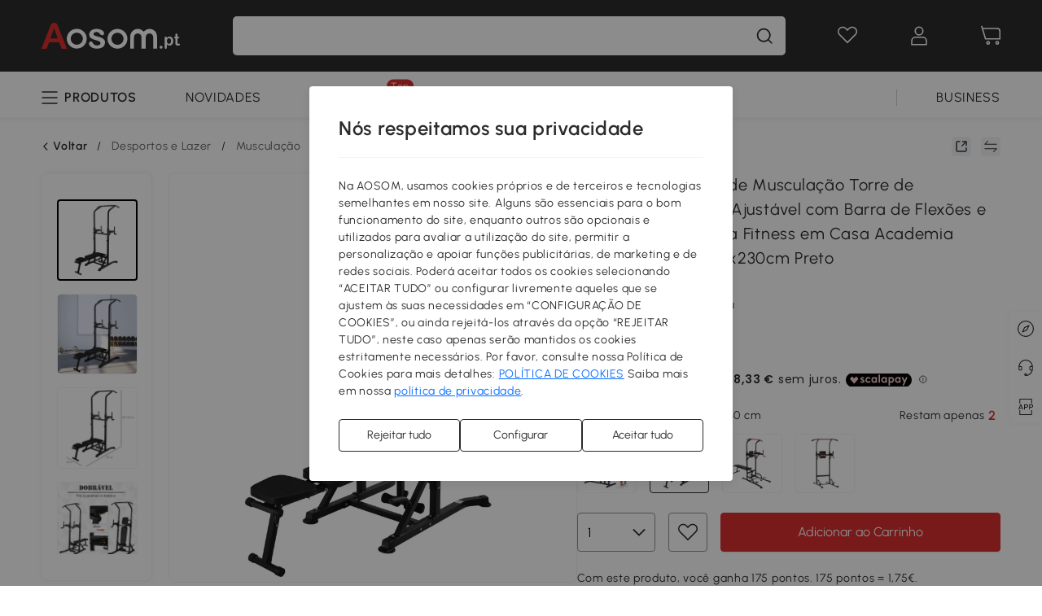

--- FILE ---
content_type: text/html; charset=utf-8
request_url: https://www.aosom.pt/item/homcom-estac-o-de-musculac-o-torre-de-treinamento-altura-ajustavel-com-barra-de-flexoes-e-banco-dobravel-para-fitness~A91-092BK.html
body_size: 45550
content:

 <!DOCTYPE html>
 <html lang="pt-PT">
   <head>
        <title>HOMCOM Estação de Musculação Torre de Treinamento Altura Ajustável com Barra de Flexões e Banco Dobrável para Fitness em Casa Academia Carga 150kg 99x178x230cm Preto|Aosom Portugal</title>
        <meta charset="utf-8">
        <meta http-equiv="X-UA-Compatible" content="IE=edge">
        
        <meta name="keywords" content="">
        
        <meta name="description" content="Treine, exercite e modele o seu corpo com esta estação multifuncional de HOMCOM. Com uma robusta estrutura de aço, conta com um banco de abdominais com encosto reclinável, uma barra de elevações e cotoveleiras acolchoadas com punhos antiderrapantes. ...">
        <meta http-equiv="content-type" content="text/html;charset=utf-8">
        <meta name="viewport"   content="width=device-width, initial-scale=1, maximum-scale=3">
        <!-- Add to home screen for Windows -->
        <meta name="msapplication-TileImage" content="images/icons/icon-144x144.png">
        <meta name="msapplication-TileColor" content="#2F3BA2">
        <!-- Add to home screen for Safari on iOS -->
        <meta name="apple-mobile-web-app-capable" content="yes">
        <meta name="apple-mobile-web-app-status-bar-style" content="black">
        <meta name="apple-mobile-web-app-title" content="Aosom">
        
          
          <meta name="og:title" content="HOMCOM Estação de Musculação Torre de Treinamento Altura Ajustável com Barra de Flexões e Banco Dobrável para Fitness em Casa Academia Carga 150kg 99x178x230cm Preto|Aosom Portugal">
          
          <meta name="og:url" content="https://www.aosom.pt/item/homcom-estac-o-de-musculac-o-torre-de-treinamento-altura-ajustavel-com-barra-de-flexoes-e-banco-dobravel-para-fitness~A91-092BK.html">
          
          <meta name="og:description" content="Treine, exercite e modele o seu corpo com esta estação multifuncional de HOMCOM. Com uma robusta estrutura de aço, conta com um banco de abdominais com encosto reclinável, uma barra de elevações e cotoveleiras acolchoadas com punhos antiderrapantes. ...">
          
          <meta name="og:image" content="https://img.aosomcdn.com/100/product/2021/11/22/G0Jbd617d47847c11.jpg">
          
        
        
        <link rel="preconnect" href="https://cdn.aosomcdn.com">
        
        <link rel="preconnect" href="https://www.googletagmanager.com">
        <link rel="dns-prefetch" href="https://www.google-analytics.com">
        
        <link rel="dns-prefetch" href="https://shence-data-prod.aosom.com">
        
    
        
            <link rel="preload" as="image" href="https://img.aosomcdn.com/thumbnail/100/n0/product/2021/11/22/G0Jbd617d47847c11.jpg.webp" />
        
    
    

        
        
        
        
        
        <link rel="preload" href="https://cdn.aosomcdn.com/upload/style/font/Urbanist-VariableFont_wght.ttf" as="font" type="font/ttf" crossorigin>
        <link rel="apple-touch-icon" href="/logo.png" id="link-icon">
        
        <link rel="shortcut icon" href="/favicon.ico" type="image/x-icon" />
        
        
        
        <link rel="canonical" href="https://www.aosom.pt/item/homcom-estac-o-de-musculac-o-torre-de-treinamento-altura-ajustavel-com-barra-de-flexoes-e-banco-dobravel-para-fitness~A91-092BK.html"/>
        
        
        <script async type="text/javascript" src="https://cdn.aosomcdn.com/upload/js/font_4676322_gocydphh52.js"> </script>
        
        <script>
          function loadCssAsync(s) {
            var link = document.createElement('link');link.rel = 'stylesheet';link.href = s;
            setTimeout(function() {document.head.appendChild(link)}, 30)
          }
          function loadJsAsync(s) {
            var a = document.createElement('script');a.src = s;a.defer = true;
            setTimeout(function() {document.head.appendChild(a)}, 30)
          }
        </script>

        
  
    
      <link href="https://cdn.aosomcdn.com/template2/public/css/pc~runtime-web.793fcd67.css" rel="stylesheet">
    
  
    
      <link href="https://cdn.aosomcdn.com/template2/public/css/pc~web/detail.831c46f4.css" rel="stylesheet">
    
  
<script type="application/ld+json">{"@context":"http://schema.org","@type":"WebSite","name":"Aosom","url": "https://www.aosom.pt/"}</script>
        
            
            <script type="application/ld+json">{"@context":"http://schema.org","@type":"BreadcrumbList","itemListElement":[{"@type":"ListItem","position":0,"item":{"@id":"https://www.aosom.pt/category/desportos~132/","name":"Desportos e Lazer"}},{"@type":"ListItem","position":1,"item":{"@id":"https://www.aosom.pt/category/musculac-o~963/","name":"Musculação"}},{"@type":"ListItem","position":2,"item":{"@id":"https://www.aosom.pt/category/aparelhos-multifuncoes~962/","name":"Aparelhos multifunções"}}]}</script>
            
            <script type="application/ld+json">{
    "@context":"http://schema.org",
    "@type":"Product",
    "name":"HOMCOM Estação de Musculação Torre de Treinamento Altura Ajustável com Barra de Flexões e Banco Dobrável para Fitness em Casa Academia Carga 150kg 99x178x230cm Preto",
    "image": ["https://img.aosomcdn.com/100/product/2021/11/22/G0Jbd617d47847c11.jpg","https://img.aosomcdn.com/100/product/2021/11/22/ULU1de17d47847c11.jpg","https://img.aosomcdn.com/100/product/2021/11/22/mzR90917d47847c11.jpg","https://img.aosomcdn.com/100/product/2021/11/22/CAd9a317d47847c11.jpg","https://img.aosomcdn.com/100/product/2021/11/22/J0V53817d47847c11.jpg","https://img.aosomcdn.com/100/product/2021/11/22/SBGd8817d47847c11.jpg","https://img.aosomcdn.com/100/product/2021/11/22/99Wbff17d47847c11.jpg","https://img.aosomcdn.com/100/product/2021/11/22/EZFba717d47847c11.jpg","https://img.aosomcdn.com/100/product/2021/11/22/A9Vd4217d47847c11.jpg","https://img.aosomcdn.com/100/product/2021/11/22/13z4ca17d47847c11.jpg","https://img.aosomcdn.com/100/product/2021/11/22/O0fd3a17d47847c11.jpg","https://img.aosomcdn.com/440/241_cms/2024/11/27/kU9bbe1936babd2f4.png"],
    "brand":{
      "@type": "Brand",
      "name": "HOMCOM"
    },
    "review": [{"@type":"Review","author":{"@type":"Person","name":"Cliente Aosom"},"description":"Entrega rápida.Montagem fácil (são precisas 2 pessoas)A torre é bastante estável e robustaEstamos super satisfeitos!","reviewRating":{"@type":"Rating","bestRating":5,"ratingValue":5,"worstRating":"1"}},{"@type":"Review","author":{"@type":"Person","name":"Cliente Aosom"},"description":"Tal e qual como esperado","reviewRating":{"@type":"Rating","bestRating":5,"ratingValue":5,"worstRating":"1"}},{"@type":"Review","author":{"@type":"Person","name":"Cliente Aosom"},"description":"Fácil montagem e consigo treinar várias variações de exercícios.","reviewRating":{"@type":"Rating","bestRating":5,"ratingValue":5,"worstRating":"1"}}],
    "sku":"A91-092BK",
    "gtin13": "1552SFL905801",
    "productid": "gtin13:1552SFL905801",
    "description":"Treine, exercite e modele o seu corpo com esta estação multifuncional de HOMCOM. Com uma robusta estrutura de aço, conta com um banco de abdominais com encosto reclinável, uma barra de elevações e cotoveleiras acolchoadas com punhos antiderrapantes. ...",
    "aggregateRating":{
        "@type":"AggregateRating",
        "bestRating": "5",
        "reviewCount":6,
        "ratingValue":4.8
    },
    "offers":{
      "@type":"Offer",
      "url": "https://www.aosom.pt/item/homcom-estac-o-de-musculac-o-torre-de-treinamento-altura-ajustavel-com-barra-de-flexoes-e-banco-dobravel-para-fitness~1552SFL905801.html",
      "availability":"http://schema.org/InStock",
      "priceCurrency":"EUR",
      "price":174.99,
      "priceValidUntil": "2022-11-22",
      "itemCondition": "https://schema.org/NewCondition",
      "seller": {
        "@type": "Organization",
        "name": "Aosom España"
      }
    }
  }</script>
            
        
        
        <script>
        // Define dataLayer and the gtag function.
        function getCookie(name) {
          var cookieArr = document.cookie.split(";");
          for(var i = 0; i < cookieArr.length; i++) {
              var cookiePair = cookieArr[i].split("=");
              if(name == cookiePair[0].trim()) {
                  return decodeURIComponent(cookiePair[1]);
              }
          }
          return null;
        }
        var cookieSetting = {"C0001":"granted","C0002":"denied","C0003":"denied","C0004":"denied"};
        window.dataLayer = window.dataLayer || [];
        function gtag(){dataLayer.push(arguments);}
        if (window.location.search.indexOf('_aosomDebug') == -1) {
          var adPermission = document.cookie.indexOf('C0004:1') > -1 ? 'granted' : (getCookie('a_consent') ? 'denied' : cookieSetting['C0004']);
          gtag('consent', 'default', {
            'ad_storage': adPermission,
            'analytics_storage':  document.cookie.indexOf('C0002:1') > -1 ? 'granted' : (getCookie('a_consent') ? 'denied' : cookieSetting['C0002']),
            'functionality_storage':  document.cookie.indexOf('C0003:1') > -1 ? 'granted' : (getCookie('a_consent') ? 'denied' : cookieSetting['C0003']),
            'personalization_storage': 'granted',
            'security_storage': 'granted',
            'ad_user_data': adPermission,
            'ad_personalization': adPermission
          });
        }
        </script>
        
        
        <meta name='Petal-Search-site-verification' content='5bef997e2c'/>
<style>
#wholesale-app .list-top-crumbs + .wweb-banner, #wholesale-app .list-header .wweb-banner {display:none;}
.mask-content{height:100%!important;}
.app-top-banner .a-fonts--20{display: none;}
.top-head,.top-banner { position:relative; z-index:19;}
.product-right-price .a-colors--charcoal-t {color: #c90401!important;}
.error-tips, .error-tips {white-space: normal!important;}
.codetips .errorTips, .codetips .error-tips {white-space: pre-line!important;}
.code-use-tip,.app_download-tip-right>div:nth-child(2),.app_download-tip-right>div:nth-child(3){display:none!important;}
#head-menu li>a { padding: 0 12px;}
.belong-categories {
  padding-bottom: 20px;
}
.belong-categories>div {
  overflow: auto;
}
.belong-categories>div::-webkit-scrollbar {
  width: 3px;
}
.belong-categories>div::-webkit-scrollbar-track {
  border-radius: 2px;
  background-color: transparent;
}
.belong-categories>div::-webkit-scrollbar-thumb {
  border-radius: 2px;
  background-color: #999999;
}
.footer-content-wrap-h5 .input .sub-error { position: unset !important; }
</style>
<script>
      var appDownloadOn = document.documentElement.classList.contains('app-download-on');
      var appDownloadSession = sessionStorage.getItem('isShowAppDownload') ? sessionStorage.getItem('isShowAppDownload') : 1;
      if ((appDownloadOn && appDownloadSession != 1) || (window.location.pathname.indexOf('shopcart') > -1 || window.location.pathname.indexOf('payment') > -1)) {
        document.documentElement.classList.add('hidden-app-download');
      }
      var isHiddenNotice = document.cookie.indexOf('hideAnnouncement') > -1 ? 1 : 0;
      if (isHiddenNotice) {
        document.documentElement.classList.add('hidden-notice');
      }
</script>
<script>
var botPattern="(googlebot\/|bot|Googlebot-Mobile|Googlebot-Image|Google favicon|Mediapartners-Google|bingbot)";var regex=new RegExp(botPattern,'i');var allowedTracingOrigins=regex.test(navigator.userAgent);(function(h,o,u,n,d){h=h[d]=h[d]||{q:[],onReady:function(c){h.q.push(c)}};d=o.createElement(u);d.async=1;d.src=n;d.setAttribute('crossorigin','anonymous');n=o.getElementsByTagName(u)[0];n.parentNode.insertBefore(d,n);})(window,document,'script','https://cdn.aosomcdn.com/upload/js/dataflux-rum.js','DATAFLUX_RUM');DATAFLUX_RUM.onReady(function(){DATAFLUX_RUM.init({applicationId:'ce621760_844c_11ee_a804_811bc1b79a4b',datakitOrigin:'https://pv.aosom.pt',env:window.location.hostname=='localhost'?'local':'prod',version:'1.0.0',service:'browser',sessionSampleRate:allowedTracingOrigins?10:50,sessionReplaySampleRate:0,trackInteractions:true,traceType:'w3c_traceparent',allowedTracingOrigins:allowedTracingOrigins?[]:['https://www.aosom.pt'],beforeSend:function(event,domainContext){if(event&&event.type==='resource'){if(event.resource&&['xhr','fetch'].indexOf(event.resource.type)>-1){return true}return false}return true}});window.DATAFLUX_RUM&&window.DATAFLUX_RUM.startSessionReplayRecording()});
</script>
        
        <script>
          window.locationSearch = window.location.search;
          window.dg = '0';
          window.slang = 'pt'
          window.baseUrl = 'https://www.aosom.pt'
          window.isWholesale = false
          var mode = "web";
          window.mode = mode;
          window.paylaterSwitch = 1
          window.sandBox = 0
          window.supportVrp = true
          window.vrpConfig = {"status":true,"throughPricePrefix":""}
        </script>
        
          <script>
          function Base64() {
  _keyStr = "ABCDEFGHIJKLMNOPQRSTUVWXYZabcdefghijklmnopqrstuvwxyz0123456789+/=";
  this.encode = function (input) {
    var output = "";
    var chr1, chr2, chr3, enc1, enc2, enc3, enc4;
    var i = 0;
    input = _utf8_encode(input);
    while (i < input.length) {
      chr1 = input.charCodeAt(i++);
      chr2 = input.charCodeAt(i++);
      chr3 = input.charCodeAt(i++);
      enc1 = chr1 >> 2;
      enc2 = ((chr1 & 3) << 4) | (chr2 >> 4);
      enc3 = ((chr2 & 15) << 2) | (chr3 >> 6);
      enc4 = chr3 & 63;
      if (isNaN(chr2)) {
        enc3 = enc4 = 64;
      } else if (isNaN(chr3)) {
        enc4 = 64;
      }
      output = output +
        _keyStr.charAt(enc1) + _keyStr.charAt(enc2) +
        _keyStr.charAt(enc3) + _keyStr.charAt(enc4);
    }
    return output;
  }

  // public method for decoding
  this.decode = function (input) {
    var output = "";
    var chr1, chr2, chr3;
    var enc1, enc2, enc3, enc4;
    var i = 0;
    input = input.replace(/\s/g, '+').replace(/[^A-Za-z0-9\+\/\=]/g, "");
    while (i < input.length) {
      enc1 = _keyStr.indexOf(input.charAt(i++));
      enc2 = _keyStr.indexOf(input.charAt(i++));
      enc3 = _keyStr.indexOf(input.charAt(i++));
      enc4 = _keyStr.indexOf(input.charAt(i++));
      chr1 = (enc1 << 2) | (enc2 >> 4);
      chr2 = ((enc2 & 15) << 4) | (enc3 >> 2);
      chr3 = ((enc3 & 3) << 6) | enc4;
      output = output + String.fromCharCode(chr1);
      if (enc3 != 64) {
        output = output + String.fromCharCode(chr2);
      }
      if (enc4 != 64) {
        output = output + String.fromCharCode(chr3);
      }
    }
    output = _utf8_decode(output);
    return output;
  }

  // private method for UTF-8 encoding
  _utf8_encode = function (string) {
    string = string.replace(/\r\n/g, "\n");
    var utftext = "";
    for (var n = 0; n < string.length; n++) {
      var c = string.charCodeAt(n);
      if (c < 128) {
        utftext += String.fromCharCode(c);
      } else if ((c > 127) && (c < 2048)) {
        utftext += String.fromCharCode((c >> 6) | 192);
        utftext += String.fromCharCode((c & 63) | 128);
      } else {
        utftext += String.fromCharCode((c >> 12) | 224);
        utftext += String.fromCharCode(((c >> 6) & 63) | 128);
        utftext += String.fromCharCode((c & 63) | 128);
      }

    }
    return utftext;
  }

  // private method for UTF-8 decoding
  _utf8_decode = function (utftext) {
    var string = "";
    var i = 0;
    var c = c1 = c2 = 0;
    while (i < utftext.length) {
      c = utftext.charCodeAt(i);
      if (c < 128) {
        string += String.fromCharCode(c);
        i++;
      } else if ((c > 191) && (c < 224)) {
        c2 = utftext.charCodeAt(i + 1);
        string += String.fromCharCode(((c & 31) << 6) | (c2 & 63));
        i += 2;
      } else {
        c2 = utftext.charCodeAt(i + 1);
        c3 = utftext.charCodeAt(i + 2);
        string += String.fromCharCode(((c & 15) << 12) | ((c2 & 63) << 6) | (c3 & 63));
        i += 3;
      }
    }
    return string;
  }
}

window.base64 = new Base64()

var eventName = 'click'

if (window.mode === 'web') {
  eventName = 'pointerdown'
} else if (window.mode === 'wap') {
  eventName = 'touchstart'
}

document.addEventListener(
  eventName,
  function (e) {
    var e = e || window.event,
      target = e.target || e.srcElement
    while (target.nodeName.toLowerCase() !== 'a') {
      target = target.parentNode
      if (target === document) {
        target = null
        break
      }
    }
    if (target && !target.getAttribute('data-hashref') && !target.getAttribute('linkurl')) {
      target.setAttribute('data-hashref', 1)
      tracking(target, e)
    }
  },
  true
)

function tracking(target, e) {
  var href = target.getAttribute('href')
  if (!href || href == '#' || href == 'javascript:void') {
    return
  }
  var path = formatRelativePath(href)
  var url = rmvLang(path)
  var link = href
  // �ж��Ƿ���ת����ҳ,������ҳ����
  if (!/^(\/)?item\//gi.test(url)) {
    var datacn = target.getAttribute('data-ga-cn') || ''
    var datacs = target.getAttribute('data-ga-cs') || ''
    if (datacs && window.TEA) {
      link = updateQueryStringParameter(link, 'pocv', TEA.encrypt({ cs: datacs, cn: datacn }))
    }
    target.setAttribute('href', link)
    return
  }
  
  var query = ''
  var obj = {}

  if (window.trackData) {
    for (var key in window.trackData) {
      if (window.trackData[key]) {
        obj[key] = window.trackData[key]
      }
    }
  }

  var block = target.getAttribute('block')
  var blockid = target.getAttribute('blockid')
  var eid = target.getAttribute('eid')
  var pagetype = target.getAttribute('pagetype')
  var pageid = target.getAttribute('pageid')
  if (block) {
    obj['block'] = block
  }
  if (blockid) {
    obj['blockid'] = blockid
  }
  if (eid) {
    obj['eid'] = eid
  }
  if (pagetype) {
    obj['pagetype'] = pagetype
  }
  if (pageid) {
    obj['pageid'] = pageid
  }
  var haveObj = false
  for (var val in obj) {
    haveObj = true
  }

  if (haveObj) {
    link = updateQueryStringParameter(link, 'recv', genRecv(obj))
  }

  if (window._unbxdRequestId) {
    link = updateQueryStringParameter(link, '_unbxdRequestId', window._unbxdRequestId)
  }

  var pocv = getQueryStringFromStr(window.location.search, 'pocv')
  var currPath = window.location.pathname
  if (window.TEA) {
    if (pocv) {
      if (currPath.indexOf('/activity/') > -1 || window._categoryPage) {
        pocv = JSON.parse(TEA.decrypt(pocv))
        pocv = Object.assign(pocv, {
          pn: document.title.substring(0, (document.title.lastIndexOf('|') > -1 ? document.title.lastIndexOf('|') : document.title.length)).trim(),
          pi: currPath
        })
        pocv = TEA.encrypt(pocv)
      }
      link = updateQueryStringParameter(link, 'pocv', pocv)
    } else {
      if (currPath.indexOf('/activity/') > -1) {
        pocv = {
          pn: document.title.substring(0, (document.title.lastIndexOf('|') > -1 ? document.title.lastIndexOf('|') : document.title.length)).trim(),
          pi: currPath
        }
        pocv = TEA.encrypt(pocv)
        link = updateQueryStringParameter(link, 'pocv', pocv)
      } else {
        var datacn = target.getAttribute('data-ga-cn') || ''
        var datacs = target.getAttribute('data-ga-cs') || ''
        if (datacs) {
          link = updateQueryStringParameter(link, 'pocv', TEA.encrypt({ cs: datacs, cn: datacn }))
        }
      }

    }
  }
  // if item in activity page, then dynamic add the "data-sensors-url-param-material_page_type" field
  // because it is generate by backend, not fixed
  var isIgnoreClick = target.getAttribute('data-sensors-click-ignore')
  if (!isIgnoreClick) {
    if (window.location.pathname.indexOf('/activity/') > -1) {
      target.setAttribute('data-sensors-url-param-material_page_type', getMaterialPageType(window.location.pathname))
    }
    var attributes = {}
    for (var i = 0; i <= target.attributes.length; i++) {
      if (target.attributes[i]) {
        var value = target.attributes[i].value
        var name = target.attributes[i].name
        if (value && value != 'null' && value != '[]' && (name.indexOf('data-sensors-url-param') > -1)) {
          var toValue = value == 'false' || value == 'true' ? (value == 'true') : value
          if (typeof toValue == 'string' && !isNaN(Number(toValue))) {
            toValue = Number(toValue)
          }
          attributes[name.substring(name.lastIndexOf('-') + 1)] = toValue
        }
      }
    }
    if (Object.keys(attributes).length && window.TEA) {
      link = updateQueryStringParameter(link, 'sensors_params', TEA.encrypt(attributes))
    }
  }
  target.setAttribute('href', link)
}

function updateQueryStringParameter(uri, key, value) {
  var re = new RegExp("([?&])" + key + "=.*?(&|#|$)", "i");
  if (value === undefined) {
    if (uri.match(re)) {
      return uri.replace(re, '$1$2').replace(/[?&]$/, '').replaceAll(/([?&])&+/g, '$1').replace(/[?&]#/, '#');
    } else {
      return uri;
    }
  } else {
    if (uri.match(re)) {
      return uri.replace(re, '$1' + key + "=" + value + '$2');
    } else {
      var hash = '';
      if (uri.indexOf('#') !== -1) {
        hash = uri.replace(/.*#/, '#');
        uri = uri.replace(/#.*/, '');
      }
      var separator = uri.indexOf('?') !== -1 ? "&" : "?";
      return uri + separator + key + "=" + value + hash;
    }
  }
}

function getMaterialPageType(url) {
  if (url.indexOf('/aosom-blog') > -1) {
    return 'blog'
  }
  if (url.indexOf('/activity/') > -1) {
    return 'activity_page'
  }
  if (/(\w+\-c\d+|\/category\/([a-zA-Z]+(-|_)?)*~[0-9]+)/.test(url)) {
    return 'category_page'
  }
  return 'other_page'
}


function getQueryStringFromStr(url, name) {
  if (window.URLSearchParams) {
    const urlParams = new URLSearchParams(url.substring(url.indexOf('?')));
    return urlParams.get(name);
  }
  let reg = new RegExp("(^|&)" + name + "=([^&]*)(&|$)", "i");
  let r = url.substr(1).match(reg);
  try {
    if (r != null) {
      return decodeURIComponent(r[2]);
    };
  } catch (error) {
    if (r != null) {
      return unescape(r[2]);
    };
  }
  return null;
}

function genRecv(obj) {
  return encodeURI(window.base64.encode(JSON.stringify(obj)))
}

function formatRelativePath(url) {
  url = url.replace(/^(https:\/\/|http:\/\/)/gi, '')
  url = url.replace(/(www.|popdev.|prod.|test.)?aosom.[\w.]+/gi, '')
  if (!/^\//gi.test(url)) {
    url = '/' + url
  }
  return url
}

function rmvLang(url) {
  return '/' + url.replace(/^(\/)?(en|fr|nl|de|es|it|pl|pt|zh|zh-cn|zh-tw|ro|ga|ja|ru|ga|)(\/)/gi, '')
}
          </script>
        
        <script>
          
          window.trackData = {"pagetype":"itm","pageid":"1552SFL905801"}
          
          window.ggReCaptcha = '6Lf449UfAAAAAPlNNqgp6dSeCJtExpSm1HzjsTQR'
          window.scoreReCaptcha = '6LcpZdIaAAAAAA9uwHwAzvIyKgiu70auDY6MaDSk'
          window.checkReCaptcha = '6Ld3HzkpAAAAAO-S3f-prjXQmBannCJE8GOKUvka'
        </script>
    </head>

   

    <body class="aosom-site-pt web-site   "><div id="aosom-menu-header" class="common-header">
  <div class="aosom-header bg-black-500">
    <div class="header-wrap flex items-center justify-between">
      <div class="header-left flex flex-row items-center mr-3">
        <div class="logo-wrap flex flex-row items-center logo-wrap-customer">
          
          
            
              <a class="logo logo-pt"
                 aria-label="COMMON.LOGO"
                 href="/">
                <img src="https://cdn.aosomcdn.com/template2/public/common_images/logo-aosompt-white.svg" />
              </a>
            
          
        </div>
      </div>
      
        

<div class="a-search">
  <div class="a-search--wrap ">
    <form onsubmit="return false;" autocomplete="off">
      <input type="text"
             class="a-search--input search-input"
             autocomplete="nope"
             maxlength="200"
             data-duration-expose="3000" />
      <i class="a-search--clear-icon iconfont icon-shutdown a-fonts--16"
         style="display: none"></i>
      <button class="a-search--btn"
              type="button"
              aria-label="Pesquisa">
        <i class="anticon anticon-icon-search a-search--icon !color-black-500">
    <svg fill="currentColor"
         aria-hidden="true"
         focusable="false"
         class="anticon-size-20"
         >
      <use xlink:href="#icon-search"></use>
    </svg>
  </i>
      </button>
    </form>
  </div>
  <div class="a-search--history">
    <div class="a-search-inner">
      <div class="flex flex-wrap">
        <div class="left-content">
          <div class="search-wrap recent">
            <div class="history-search-header">
              <div class="pop-title line-clamp-2 flex-1">
                pesquisas recentes
              </div>
              <div class="history-del-all color-gray-400 flex-row-reverse" tabindex="0">
                <i class="anticon anticon-icon-trash history-del-all-icon">
    <svg fill="currentColor"
         aria-hidden="true"
         focusable="false"
         class="anticon-size-16"
         >
      <use xlink:href="#icon-trash"></use>
    </svg>
  </i>
                <span class="history-del-all-text text-right">Limpar tudo</span>
              </div>
            </div>
            <div class="content">
              <ul>
              </ul>
            </div>
          </div>
          <div class="search-wrap top-history">
            <div class="pop-title">
              Top Pesquisas
            </div>
            <div class="content">
              <ul class="">
              </ul>
            </div>
          </div>
        </div>
        <div class="right-content flex-1 px-5 pt-5">
          <div class="search-wrap">
            <div class="pop-title">
              Recomendado para você
            </div>
            <div class="content">
              <ul id="search-rec" class="flex flex-wrap search-rec mx--1.5 gap-y-3">
              </ul>
            </div>
          </div>
        </div>
      </div>
    </div>
  </div>
  <div class="a-search--hot">
    <div class="a-search-inner">
      <div class="flex flex-wrap">
        <div class="left-content">
          <div class="search-wrap term sub-content term-trends">
            <div class="history-search-header">
              <div class="pop-title">
                Sugestões
              </div>
            </div>
            <div class="content">
              <ul>
              </ul>
            </div>
          </div>
          <div class="search-wrap trends sub-content term-trends">
            <div class="history-search-header">
              <div class="pop-title">
                Tendência
              </div>
            </div>
            <div class="content">
              <ul>
              </ul>
            </div>
          </div>
          <div class="search-wrap categories sub-content">
            <div class="history-search-header">
              <div class="pop-title">
                Categoria
              </div>
            </div>
            <div class="content">
              <ul>
              </ul>
            </div>
          </div>
        </div>
        <div class="right-content flex-1 px-5 pt-5">
          <div class="search-wrap products sub-content">
            <div class="pop-title">
              Produtos
            </div>
            <div class="content">
              <ul class="flex flex-wrap search-rec mx--1.5 gap-y-3">
              </ul>
            </div>
          </div>
        </div>
      </div>
    </div>
  </div>
</div>

      
      <div class="opers">
        
        <div class="head-wish oper-item">
          <a href="javascript:void(0);" class="oper-db js-head-wish" data-href="/customer/account/wishlist" aria-label="lista de desejos">
            <i class="anticon anticon-icon-love !color-white">
    <svg fill="currentColor"
         aria-hidden="true"
         focusable="false"
         class="anticon-size-24"
         >
      <use xlink:href="#icon-love"></use>
    </svg>
  </i>
            <div class="head_badge wishlistNum">
              
  
  
    <span class="ant-badge ">
      
              
      
        <sup data-show="true" class="ant-scroll-number ant-badge-count ant-badge-not-a-wrapper" title="0">
          <span class="ant-scroll-number-only">
            <p class="ant-scroll-number-only-unit current"></p>
          </span>
        </sup>
      
    </span>
  

            </div>
          </a>
        </div>
        <div class="account oper-item">
          <a class="item account-enter"
             aria-label="Minha conta"
             href="javascript:void(0);"
             data-href="/customer/account"
             data-ga-val="headbar_account">
            <i class="anticon anticon-icon-user !color-white">
    <svg fill="currentColor"
         aria-hidden="true"
         focusable="false"
         class="anticon-size-24"
         >
      <use xlink:href="#icon-user"></use>
    </svg>
  </i>
          </a>
          <div class="account-pop-wrap">
            <div class="account-pop bg-white rd-1">
              <a class="header my-account cursor-pointer ga-event"
                 href="javascript:void(0);"
                 data-ga-event="aosom_top_header_account_click"
                 data-ga-key="click_item"
                 data-ga-val="headbar_account_my_account"
                 data-href="/customer/account">
                Minha conta
              </a>
              
              <a class="header my-orders cursor-pointer ga-event"
                 href="javascript:void(0);"
                 data-ga-event="aosom_top_header_account_click"
                 data-ga-key="click_item"
                 data-ga-val="headbar_account_order"
                 data-href="/customer/account/orders">
                Minhas encomendas
              </a>
              
              
              
                <a class="header my-codes cursor-pointer ga-event coupons"
                   href="javascript:void(0);"
                   data-ga-event="aosom_top_header_account_click"
                   data-ga-key="click_item"
                   data-ga-val="headbar_account_coupons"
                   data-href="/customer/account/code">
                  Meus cupons
                </a>
              
              <a class="header address-book cursor-pointer ga-event"
                 href="javascript:void(0);"
                 data-ga-event="aosom_top_header_account_click"
                 data-ga-key="click_item"
                 data-ga-val="headbar_account_address"
                 data-href="/customer/account/address/list">
                Meus endereços
              </a>
              
                
                
                  
                  
                    <a class="header activity-invite ga-event"
                       href="/activity/convidar-um-amigo"
                       data-ga-event="headbar_account_aosom_club"
                       data-ga-key="click_item"
                       data-ga-val="invite">Convidar um amigo</a>
                  
                  
                
              
              <div class="account-oper login">
                Iniciar sessão
              </div>
            </div>
          </div>
        </div>
        <div class="cart oper-item">
          <a href="/shopcart" class="oper-db" aria-label="Carrinho">
            <i class="anticon anticon-icon-shopcart !color-white">
    <svg fill="currentColor"
         aria-hidden="true"
         focusable="false"
         class="anticon-size-24"
         >
      <use xlink:href="#icon-shopcart"></use>
    </svg>
  </i>
            <div class="head_badge cartNum">
              
  
  
    <span class="ant-badge ">
      
              
      
        <sup data-show="true" class="ant-scroll-number ant-badge-count ant-badge-not-a-wrapper" title="0">
          <span class="ant-scroll-number-only">
            <p class="ant-scroll-number-only-unit current"></p>
          </span>
        </sup>
      
    </span>
  

            </div>
          </a>
        </div>
      </div>
    </div>
  </div>
  <div class="header-menu ">
    <div class="menu-background">
    </div>
    <div class="menu-content">
        
        <div class="menu-wrap main-menu show">
            <div class="user">
                <div class="icon">A</div>
                <div class="info"><span class="nickname login a-fonts--cp">Bem-vindo a Aosom.pt!</span></div>
            </div>
            <div class="back-menu" data-index="1">
                <i class="anticon anticon-icon-arrow-left ">
    <svg fill="currentColor"
         aria-hidden="true"
         focusable="false"
         class="anticon-size-14"
         >
      <use xlink:href="#icon-arrow-left"></use>
    </svg>
  </i>
                <span>Voltar ao menu principal</span>
            </div>
            <div class="menu-items">
                <ul class="menu-ul first">
                        <li class="menu-li hs-c" cateId='271'>
                            <a class="item menu-item menu-item-first ga-event sensors-link sensors-param-link"
                                data-ga-event="aosom_sidebar_nav_click_level1"
                                href='/category/casa~130/'
                                data-link="/category/casa~130/"
                                data-ga-key="click_item" data-ga-val="Casa" data-sensors-url-param-module_from="hamburger_bar"
                                data-sensors-url-param-category_name="Casa">
                                <div class="menu-icon-box"><img class="menu-icon-img lazy" data-src='https://img.aosomcdn.com/100/product/2025/07/30/2iSbfe198593b8c0b.png' /></div>
                                <span>Casa</span>
                            </a>
                        </li>
                        <li class="menu-li hs-c" cateId='210'>
                            <a class="item menu-item menu-item-first ga-event sensors-link sensors-param-link"
                                data-ga-event="aosom_sidebar_nav_click_level1"
                                href='/category/varanda-e-jardim~129/'
                                data-link="/category/varanda-e-jardim~129/"
                                data-ga-key="click_item" data-ga-val="Varanda e Jardim" data-sensors-url-param-module_from="hamburger_bar"
                                data-sensors-url-param-category_name="Varanda e Jardim">
                                <div class="menu-icon-box"><img class="menu-icon-img lazy" data-src='https://img.aosomcdn.com/100/product/2025/07/30/nPW2ac19859530598.png' /></div>
                                <span>Jardim</span>
                            </a>
                        </li>
                        <li class="menu-li hs-c" cateId='412'>
                            <a class="item menu-item menu-item-first ga-event sensors-link sensors-param-link"
                                data-ga-event="aosom_sidebar_nav_click_level1"
                                href='/category/animais-de-estimac-o~133/'
                                data-link="/category/animais-de-estimac-o~133/"
                                data-ga-key="click_item" data-ga-val="Animais de estimação" data-sensors-url-param-module_from="hamburger_bar"
                                data-sensors-url-param-category_name="Animais de estimação">
                                <div class="menu-icon-box"><img class="menu-icon-img lazy" data-src='https://img.aosomcdn.com/100/product/2025/07/30/mOV3a3198593bd370.png' /></div>
                                <span>Animais</span>
                            </a>
                        </li>
                        <li class="menu-li hs-c" cateId='468'>
                            <a class="item menu-item menu-item-first ga-event sensors-link sensors-param-link"
                                data-ga-event="aosom_sidebar_nav_click_level1"
                                href='/category/escritorio~181/'
                                data-link="/category/escritorio~181/"
                                data-ga-key="click_item" data-ga-val="Escritório" data-sensors-url-param-module_from="hamburger_bar"
                                data-sensors-url-param-category_name="Escritório">
                                <div class="menu-icon-box"><img class="menu-icon-img lazy" data-src='https://img.aosomcdn.com/100/product/2025/07/30/EBk788198593c1927.png' /></div>
                                <span>Escritório</span>
                            </a>
                        </li>
                        <li class="menu-li hs-c" cateId='498'>
                            <a class="item menu-item menu-item-first ga-event sensors-link sensors-param-link"
                                data-ga-event="aosom_sidebar_nav_click_level1"
                                href='/category/brinquedos-e-lazer~325/'
                                data-link="/category/brinquedos-e-lazer~325/"
                                data-ga-key="click_item" data-ga-val="Brinquedos e Passatempos" data-sensors-url-param-module_from="hamburger_bar"
                                data-sensors-url-param-category_name="Brinquedos e Passatempos">
                                <div class="menu-icon-box"><img class="menu-icon-img lazy" data-src='https://img.aosomcdn.com/100/product/2025/07/30/qcg61d1985952bd28.png' /></div>
                                <span>Brinquedos</span>
                            </a>
                        </li>
                        <li class="menu-li hs-c" cateId='344'>
                            <a class="item menu-item menu-item-first ga-event sensors-link sensors-param-link"
                                data-ga-event="aosom_sidebar_nav_click_level1"
                                href='/category/infantil-e-puericultura~131/'
                                data-link="/category/infantil-e-puericultura~131/"
                                data-ga-key="click_item" data-ga-val="Infantil e Puericultura" data-sensors-url-param-module_from="hamburger_bar"
                                data-sensors-url-param-category_name="Infantil e Puericultura">
                                <div class="menu-icon-box"><img class="menu-icon-img lazy" data-src='https://img.aosomcdn.com/100/product/2025/07/30/q2L6bf198593ce373.png' /></div>
                                <span>Crianças</span>
                            </a>
                        </li>
                        <li class="menu-li hs-c" cateId='376'>
                            <a class="item menu-item menu-item-first ga-event sensors-link sensors-param-link"
                                data-ga-event="aosom_sidebar_nav_click_level1"
                                href='/category/desportos~132/'
                                data-link="/category/desportos~132/"
                                data-ga-key="click_item" data-ga-val="Desportos e Lazer" data-sensors-url-param-module_from="hamburger_bar"
                                data-sensors-url-param-category_name="Desportos e Lazer">
                                <div class="menu-icon-box"><img class="menu-icon-img lazy" data-src='https://img.aosomcdn.com/100/product/2025/07/30/xRu704198593d7fc2.png' /></div>
                                <span>Desportos</span>
                            </a>
                        </li>
                        <li class="menu-li hs-c" cateId='441'>
                            <a class="item menu-item menu-item-first ga-event sensors-link sensors-param-link"
                                data-ga-event="aosom_sidebar_nav_click_level1"
                                href='/category/ferramentas~134/'
                                data-link="/category/ferramentas~134/"
                                data-ga-key="click_item" data-ga-val="Loja de ferragens" data-sensors-url-param-module_from="hamburger_bar"
                                data-sensors-url-param-category_name="Loja de ferragens">
                                <div class="menu-icon-box"><img class="menu-icon-img lazy" data-src='https://img.aosomcdn.com/100/product/2025/07/30/Y7Kc5b198593dc569.png' /></div>
                                <span>Ferramentos</span>
                            </a>
                        </li><li class="menu-li">
                            <a class="item menu-item no-sub" href="/new">
                                <div class="menu-icon-box">
                                    <img class="menu-icon-img lazy" data-src="https://cdn.aosomcdn.com/template2/public/common_images/web/new-arrivals.png" />
                                </div>
                                <span style="color: #dc2f2f;">Novidades</span>
                            </a>
                        </li></ul>
            </div>
        </div>
    </div>

</div>

  <div id="aosom-header-navigation">
  <div id="aosom-header-container"
    class="a-container header-menu-container header-mutiline header-menu-pt">
    <div id="aosom-menu" class="header-menu-area body-2">
      
        <div
          class="mr-12 cursor-pointer menu-desc-box ga-event top-li"
          data-child-length="0"
          data-ga-event="aosom_top_menu_icon_click"
          data-ga-key="click_item"
          data-ga-val="Category Menu"
        >
          <div class="!flex items-center h-full menu-desc-box-li">
            <i class="anticon anticon-icon-menu mr-2">
    <svg fill="currentColor"
         aria-hidden="true"
         focusable="false"
         class="anticon-size-20"
         >
      <use xlink:href="#icon-menu"></use>
    </svg>
  </i>
            <span class="text-16 fw-600">PRODUTOS</span>
          </div>
        </div>
      
      <div class="head-menu-l" id="head-menu">
        
        
          <ul class="layout head-menu-ul" id="head-menu-content">
            
              
                <li class="top-li" data-child-length="0">
                  <a href="https://www.aosom.pt/new"
                    target=""
                    class="pr cate-menu black--text ga-event sensors-link sensors-param-link "
                    data-ga-event="aosom_horizontal_nav_click_level1" data-ga-key="click_item" data-ga-val="NOVIDADES"
                    data-sensors-url-param-module_from="category_bar" data-sensors-url-param-category_name="NOVIDADES">NOVIDADES</a>
                </li>
              
            
              
                <li class="top-li sale sale-pt">
                  <a target="" class="sale-logo text-16 color-black-500 ">
                    OFERTAS
                    <sup class="sale-tag color-white text-12 customer-sale-tag">
                      <div class="bg-red-400">
                        Top
                      </div>
                    </sup>
                  </a>
                  <div class="sale-wrap header-popup">
                    
  <div class="sale-wrap-in header-popup-in"  >
  <div class="title-swiper flex flex-row justify-between items-center ">
    <div class="flex items-center fw-600 text-28 title-swiper-tit">
      
        <div class="first-letter"></div>
      </div>
      <div class="flex justify-end items-center swip-arrow">
          
          <div class="ml-5 switch-arrow ">
            
  <span class="card-turn flex items-center ">
    <span class="swiper-button-prev flex items-center justify-center"></span>
    
    <div class="swiper-pagination">
    </div>
    <span class="swiper-button-next flex items-center justify-center"></span>
  </span>

          </div></div>
    </div>
  
    <div class="swiper-container">
      <div class="swiper-wrapper">
        
                    
      </div>
    </div>
  </div>

                  </div>
                </li>
              
            
              
                <li class="inspiration inspiration-box top-li" style="display: none;">
                  <a class="inspiration-logo text-16 color-black-500  ">INSPIRAÇÃO</a>
                  <div class="inspiration-wrap header-popup">
                    <div class="header-popup-in">
                      <div class="inspiration-photos mb-6"></div>
                      <div class="inspiration-ideas">
                        
  <div class="inspiration-ideas-in"  >
  <div class="title-swiper flex flex-row justify-between items-center ">
    <div class="flex items-center fw-600 text-28 title-swiper-tit">
      
        <div class="first-letter"></div>
      </div>
      <div class="flex justify-end items-center swip-arrow">
          
          <div class="ml-5 switch-arrow ">
            
  <span class="card-turn flex items-center ">
    <span class="swiper-button-prev flex items-center justify-center"></span>
    
    <div class="swiper-pagination">
    </div>
    <span class="swiper-button-next flex items-center justify-center"></span>
  </span>

          </div></div>
    </div>
  
    <div class="swiper-container">
      <div class="swiper-wrapper">
        
                        
      </div>
    </div>
  </div>

                      </div>
                    </div>
                  </div>
                </li>
              
            
          </ul>
        
      </div>
      <div class="head-menu-r">
        
          <div class="head-menu-r-line">
            <div class="menu-handle"><i class="anticon anticon-icon-turn color-black-500">
    <svg fill="currentColor"
         aria-hidden="true"
         focusable="false"
         class="anticon-size-16"
         >
      <use xlink:href="#icon-turn"></use>
    </svg>
  </i></div>
          </div>
        
        
          <div class="entry-2b ml-48">
            <a href="/page/business" class="text-16 color-black-500">BUSINESS</a>
          </div>
        
        
        
        
        
      </div>
    </div>
  </div>
</div>
</div>


<div id="menu-layer">
</div>

<div id="mini-cart-drawer" class="flex flex-column" style="display: none;">
  <div class="text-20 fw-600 text-center py-7.5 mini-cart-title">
    Carrinho (<span class="js-mini-qty">0</span>)
  </div>
  <div class="mini-cart-items flex-1 custom-scrollbar">
  </div>
  <div class="mini-cart-total text-center p-4">
    <div class="text-16 color-gray-500 mb-1">
      
      
        Subtotal
      
    </div>
    <div class="js-mini-amount text-24 fw-700 mb-3">
      0.00
    </div>
    
  
  
  
  
    <button   class="ant-btn waves-effect ant-btn-block js-mini-checkout mb-3 !px-3 !flex !items-center !justify-center"  >
      <i class="anticon anticon-icon-lock !color-white mr-1">
    <svg fill="currentColor"
         aria-hidden="true"
         focusable="false"
         class=""
         >
      <use xlink:href="#icon-lock"></use>
    </svg>
  </i>
      <span class="!ml-0" style="white-space: normal;">Confira</span>
    </button>
  

    
      
    
  </div>
</div>

<script>
  var topBanner_store = {
    topBannerData: [{"img":"https://img.aosomcdn.com/440/241_cms/2025/07/01/tkR31a197c4be0a8f.jpg","url":"/activity/oferta-verao","word":"{\"title\":\"Termina em\",\"colorclass\":\"ct_red\",\"endtime\": \"2025/6/30 23:59:59\",\"style\": \"color:#000000;\"}","imgAlt":""}]
	}
</script>

    <div class="main-layout">
      
  <div data-id="402" id="category-source"></div>
  
    <div data-sin="1552SFL905801" id="sin-source"></div>
  
  
      
  
  <div class="pb-16 a-container bg-white">
    
    
    
    <script>
        window.detailCartAdd = "1"
        window.FAQTips = "<div class=\"title-first text-20 font-weight-medium mb-6\">\n\tRegras para Escrever Perguntas e Respostas\n</div>\n<div class=\"title-second text-16 font-weight-medium mb-2\">\n\tPara fazer uma pergunta ou dar uma resposta em nossa seção &#39;Perguntas e Respostas&#39;, mantenha os seguintes pontos em mente:\n</div>\n<p class=\"paragraph mb-6\">\n\t1) Certifique-se de fazer uma pergunta ou dar uma resposta clara e fácil de entender.<br />\n2) Incluir informações relevantes, como referência do produto, tamanho, modelo ou cor.<br />\n3) Não use palavrões, insultos ou vocabulário obsceno. Comentários com linguagem imprópria não serão aceitos.<br />\n4) Omitir informações pessoais (próprias ou de outras pessoas).<br />\n5) Conteúdo de publicidade ou spam não são aceitos.<br />\n<br />\nNós nos reservamos o direito de rejeitar perguntas e / ou respostas se considerarmos o conteúdo impróprio.\n</p>"
    </script>
    <div id="data" packagesize="{&quot;unit&quot;: &quot;cm&quot;, &quot;width&quot;: &quot;72&quot;, &quot;height&quot;: &quot;16.5&quot;, &quot;length&quot;: &quot;141&quot;, &quot;boxUnit&quot;: &quot;CM&quot;, &quot;boxWidth&quot;: &quot;72.0000&quot;, &quot;boxHeight&quot;: &quot;16.5000&quot;, &quot;boxLength&quot;: &quot;141.0000&quot;, &quot;boxWeight&quot;: &quot;32&quot;, &quot;itemWidth&quot;: &quot;178&quot;, &quot;netWeight&quot;: &quot;30.0&quot;, &quot;itemHeight&quot;: &quot;230&quot;, &quot;itemLength&quot;: &quot;99&quot;, &quot;weightUnit&quot;: &quot;KG&quot;, &quot;grossWeight&quot;: &quot;32.0&quot;}" freightTemplateId="873031352318955521" pageSize="" sellerid="1" sin="1552SFL905801" sellersku="A91-092BK" throughPriceShow="false" traceid="87f8a92dff1e4efebb71f42b57f989fd"></div>
    <div class="detail-container bg-white">
      <div class="detail-content">
        <div class="items-center justify-between pt-6 content-crumbs flex">
	<div class="items-center content-crumbs-left flex">
			<span class="mr-3">
					<a href="javascript:history.go(-1)" class="items-center justify-center flex fw-600">
						<i class="anticon anticon-icon-arrow-left mr-1">
    <svg fill="currentColor"
         aria-hidden="true"
         focusable="false"
         class="anticon-size-10"
         >
      <use xlink:href="#icon-arrow-left"></use>
    </svg>
  </i>
						Voltar
					</a>
			</span>
			
				<span>/</span>
				<span class="mx-3 cursor-pointer">
					<a class="crumbsId ga-event sensors-link sensors-param-link color-gray-500" data-ga-event="aosom_item_breadcrumbs_click" href="/category/desportos~132/" data-sensors-url-param-module_from="bread_crumbs" data-sensors-url-param-category_name="Desportos e Lazer" >Desportos e Lazer</a>
				</span>
			
				<span>/</span>
				<span class="mx-3 cursor-pointer">
					<a class="crumbsId ga-event sensors-link sensors-param-link color-gray-500" data-ga-event="aosom_item_breadcrumbs_click" href="/category/musculac-o~963/" data-sensors-url-param-module_from="bread_crumbs" data-sensors-url-param-category_name="Musculação" >Musculação</a>
				</span>
			
				<span>/</span>
				<span class="mx-3 cursor-pointer">
					<a class="crumbsId ga-event sensors-link sensors-param-link color-gray-500" data-ga-event="aosom_item_breadcrumbs_click" href="/category/aparelhos-multifuncoes~962/" data-sensors-url-param-module_from="bread_crumbs" data-sensors-url-param-category_name="Aparelhos multifunções" >Aparelhos multifunções</a>
				</span>
			
			<span>/</span>
			<span class="ml-3">SKU:A91-092BK</span>
	</div>
	
	<div class="items-center dtl-rt-opt flex">
		
		<div id="share" class="ml-5" data-share="Compartilhar">
			<div class="bg-gray-100 share-txt rd-1">
				<i class="anticon anticon-icon-share ">
    <svg fill="currentColor"
         aria-hidden="true"
         focusable="false"
         class=""
         >
      <use xlink:href="#icon-share"></use>
    </svg>
  </i>
			</div>

			<div class="share-lists"></div>
		</div>
		
		
		
			<div class="items-center justify-center ml-3 bg-gray-100 cmp-opt flex rd-1" data-attr="">
				<i class="anticon anticon-icon-compare ">
    <svg fill="currentColor"
         aria-hidden="true"
         focusable="false"
         class=""
         >
      <use xlink:href="#icon-compare"></use>
    </svg>
  </i>
			</div>
		
	</div>
	
</div>

        
        <div class="content-product a-layout wrap" id="js-product-content">
          <div class="product-box">
            <div class="left-box flex-1">
              <div class="product-left js-product-left mb-12 "  data-no-tiling-flag >
                
                
                
<div class="product-img-box">
  <div class="inner">
    <div class="product-left-thumbnail">
      <div class="swiper-container"
        id="js-scroll-thumbs"
        data-length="12">
        <div class="swiper-wrapper" id="js-swiper-wrapper">
          
            
              
                
              
              <div class="swiper-slide">
                <img class="cloudzoom-gallery lazy cloudzoom-gallery-active"
                  data-index="1"
                  src="https://cdn.aosomcdn.com/template2/public/common_images/lazyload_img_m.png"
                  data-src="https://img.aosomcdn.com/thumbnail/100/n4/product/2021/11/22/G0Jbd617d47847c11.jpg.webp"
                  imgIndex="1"
                  id="thumbnail-item-img1"
                  data-cloudzoom="useZoom:'.cloudzoom',image:'https://img.aosomcdn.com/thumbnail/100/n0/product/2021/11/22/G0Jbd617d47847c11.jpg.webp',zoomImage:'https://img.aosomcdn.com/100/product/2021/11/22/G0Jbd617d47847c11.jpg.webp'"
                  data-video=""
                  data-video-show=""
                  alt="HOMCOM Estação de Musculação Torre de Treinamento Altura Ajustável com Barra de Flexões e Banco Dobrável para Fitness em Casa Academia Carga 150kg 99x178x230cm Preto(m-1)" />
                
              </div>
            
              
                
              
              <div class="swiper-slide">
                <img class="cloudzoom-gallery lazy cloudzoom-gallery-active"
                  data-index="2"
                  src="https://cdn.aosomcdn.com/template2/public/common_images/lazyload_img_m.png"
                  data-src="https://img.aosomcdn.com/thumbnail/100/n4/product/2021/11/22/ULU1de17d47847c11.jpg.webp"
                  imgIndex="2"
                  id="thumbnail-item-img2"
                  data-cloudzoom="useZoom:'.cloudzoom',image:'https://img.aosomcdn.com/thumbnail/100/n0/product/2021/11/22/ULU1de17d47847c11.jpg.webp',zoomImage:'https://img.aosomcdn.com/100/product/2021/11/22/ULU1de17d47847c11.jpg.webp'"
                  data-video=""
                  data-video-show=""
                  alt="HOMCOM Estação de Musculação Torre de Treinamento Altura Ajustável com Barra de Flexões e Banco Dobrável para Fitness em Casa Academia Carga 150kg 99x178x230cm Preto(m-2)" />
                
              </div>
            
              
                
              
              <div class="swiper-slide">
                <img class="cloudzoom-gallery lazy cloudzoom-gallery-active"
                  data-index="3"
                  src="https://cdn.aosomcdn.com/template2/public/common_images/lazyload_img_m.png"
                  data-src="https://img.aosomcdn.com/thumbnail/100/n4/product/2021/11/22/mzR90917d47847c11.jpg.webp"
                  imgIndex="3"
                  id="thumbnail-item-img3"
                  data-cloudzoom="useZoom:'.cloudzoom',image:'https://img.aosomcdn.com/thumbnail/100/n0/product/2021/11/22/mzR90917d47847c11.jpg.webp',zoomImage:'https://img.aosomcdn.com/100/product/2021/11/22/mzR90917d47847c11.jpg.webp'"
                  data-video=""
                  data-video-show=""
                  alt="HOMCOM Estação de Musculação Torre de Treinamento Altura Ajustável com Barra de Flexões e Banco Dobrável para Fitness em Casa Academia Carga 150kg 99x178x230cm Preto(m-3)" />
                
              </div>
            
              
                
              
              <div class="swiper-slide">
                <img class="cloudzoom-gallery lazy cloudzoom-gallery-active"
                  data-index="4"
                  src="https://cdn.aosomcdn.com/template2/public/common_images/lazyload_img_m.png"
                  data-src="https://img.aosomcdn.com/thumbnail/100/n4/product/2021/11/22/CAd9a317d47847c11.jpg.webp"
                  imgIndex="4"
                  id="thumbnail-item-img4"
                  data-cloudzoom="useZoom:'.cloudzoom',image:'https://img.aosomcdn.com/thumbnail/100/n0/product/2021/11/22/CAd9a317d47847c11.jpg.webp',zoomImage:'https://img.aosomcdn.com/100/product/2021/11/22/CAd9a317d47847c11.jpg.webp'"
                  data-video=""
                  data-video-show=""
                  alt="HOMCOM Estação de Musculação Torre de Treinamento Altura Ajustável com Barra de Flexões e Banco Dobrável para Fitness em Casa Academia Carga 150kg 99x178x230cm Preto(m-4)" />
                
              </div>
            
              
                
              
              <div class="swiper-slide">
                <img class="cloudzoom-gallery lazy cloudzoom-gallery-active"
                  data-index="5"
                  src="https://cdn.aosomcdn.com/template2/public/common_images/lazyload_img_m.png"
                  data-src="https://img.aosomcdn.com/thumbnail/100/n4/product/2021/11/22/J0V53817d47847c11.jpg.webp"
                  imgIndex="5"
                  id="thumbnail-item-img5"
                  data-cloudzoom="useZoom:'.cloudzoom',image:'https://img.aosomcdn.com/thumbnail/100/n0/product/2021/11/22/J0V53817d47847c11.jpg.webp',zoomImage:'https://img.aosomcdn.com/100/product/2021/11/22/J0V53817d47847c11.jpg.webp'"
                  data-video=""
                  data-video-show=""
                  alt="HOMCOM Estação de Musculação Torre de Treinamento Altura Ajustável com Barra de Flexões e Banco Dobrável para Fitness em Casa Academia Carga 150kg 99x178x230cm Preto(m-5)" />
                
              </div>
            
              
                
              
              <div class="swiper-slide">
                <img class="cloudzoom-gallery lazy cloudzoom-gallery-active"
                  data-index="6"
                  src="https://cdn.aosomcdn.com/template2/public/common_images/lazyload_img_m.png"
                  data-src="https://img.aosomcdn.com/thumbnail/100/n4/product/2021/11/22/SBGd8817d47847c11.jpg.webp"
                  imgIndex="6"
                  id="thumbnail-item-img6"
                  data-cloudzoom="useZoom:'.cloudzoom',image:'https://img.aosomcdn.com/thumbnail/100/n0/product/2021/11/22/SBGd8817d47847c11.jpg.webp',zoomImage:'https://img.aosomcdn.com/100/product/2021/11/22/SBGd8817d47847c11.jpg.webp'"
                  data-video=""
                  data-video-show=""
                  alt="HOMCOM Estação de Musculação Torre de Treinamento Altura Ajustável com Barra de Flexões e Banco Dobrável para Fitness em Casa Academia Carga 150kg 99x178x230cm Preto(m-6)" />
                
              </div>
            
              
                
              
              <div class="swiper-slide">
                <img class="cloudzoom-gallery lazy cloudzoom-gallery-active"
                  data-index="7"
                  src="https://cdn.aosomcdn.com/template2/public/common_images/lazyload_img_m.png"
                  data-src="https://img.aosomcdn.com/thumbnail/100/n4/product/2021/11/22/99Wbff17d47847c11.jpg.webp"
                  imgIndex="7"
                  id="thumbnail-item-img7"
                  data-cloudzoom="useZoom:'.cloudzoom',image:'https://img.aosomcdn.com/thumbnail/100/n0/product/2021/11/22/99Wbff17d47847c11.jpg.webp',zoomImage:'https://img.aosomcdn.com/100/product/2021/11/22/99Wbff17d47847c11.jpg.webp'"
                  data-video=""
                  data-video-show=""
                  alt="HOMCOM Estação de Musculação Torre de Treinamento Altura Ajustável com Barra de Flexões e Banco Dobrável para Fitness em Casa Academia Carga 150kg 99x178x230cm Preto(m-7)" />
                
              </div>
            
              
                
              
              <div class="swiper-slide">
                <img class="cloudzoom-gallery lazy cloudzoom-gallery-active"
                  data-index="8"
                  src="https://cdn.aosomcdn.com/template2/public/common_images/lazyload_img_m.png"
                  data-src="https://img.aosomcdn.com/thumbnail/100/n4/product/2021/11/22/EZFba717d47847c11.jpg.webp"
                  imgIndex="8"
                  id="thumbnail-item-img8"
                  data-cloudzoom="useZoom:'.cloudzoom',image:'https://img.aosomcdn.com/thumbnail/100/n0/product/2021/11/22/EZFba717d47847c11.jpg.webp',zoomImage:'https://img.aosomcdn.com/100/product/2021/11/22/EZFba717d47847c11.jpg.webp'"
                  data-video=""
                  data-video-show=""
                  alt="HOMCOM Estação de Musculação Torre de Treinamento Altura Ajustável com Barra de Flexões e Banco Dobrável para Fitness em Casa Academia Carga 150kg 99x178x230cm Preto(m-8)" />
                
              </div>
            
              
                
              
              <div class="swiper-slide">
                <img class="cloudzoom-gallery lazy cloudzoom-gallery-active"
                  data-index="9"
                  src="https://cdn.aosomcdn.com/template2/public/common_images/lazyload_img_m.png"
                  data-src="https://img.aosomcdn.com/thumbnail/100/n4/product/2021/11/22/A9Vd4217d47847c11.jpg.webp"
                  imgIndex="9"
                  id="thumbnail-item-img9"
                  data-cloudzoom="useZoom:'.cloudzoom',image:'https://img.aosomcdn.com/thumbnail/100/n0/product/2021/11/22/A9Vd4217d47847c11.jpg.webp',zoomImage:'https://img.aosomcdn.com/100/product/2021/11/22/A9Vd4217d47847c11.jpg.webp'"
                  data-video=""
                  data-video-show=""
                  alt="HOMCOM Estação de Musculação Torre de Treinamento Altura Ajustável com Barra de Flexões e Banco Dobrável para Fitness em Casa Academia Carga 150kg 99x178x230cm Preto(m-9)" />
                
              </div>
            
              
                
              
              <div class="swiper-slide">
                <img class="cloudzoom-gallery lazy cloudzoom-gallery-active"
                  data-index="10"
                  src="https://cdn.aosomcdn.com/template2/public/common_images/lazyload_img_m.png"
                  data-src="https://img.aosomcdn.com/thumbnail/100/n4/product/2021/11/22/13z4ca17d47847c11.jpg.webp"
                  imgIndex="10"
                  id="thumbnail-item-img10"
                  data-cloudzoom="useZoom:'.cloudzoom',image:'https://img.aosomcdn.com/thumbnail/100/n0/product/2021/11/22/13z4ca17d47847c11.jpg.webp',zoomImage:'https://img.aosomcdn.com/100/product/2021/11/22/13z4ca17d47847c11.jpg.webp'"
                  data-video=""
                  data-video-show=""
                  alt="HOMCOM Estação de Musculação Torre de Treinamento Altura Ajustável com Barra de Flexões e Banco Dobrável para Fitness em Casa Academia Carga 150kg 99x178x230cm Preto(m-10)" />
                
              </div>
            
              
                
              
              <div class="swiper-slide">
                <img class="cloudzoom-gallery lazy cloudzoom-gallery-active"
                  data-index="11"
                  src="https://cdn.aosomcdn.com/template2/public/common_images/lazyload_img_m.png"
                  data-src="https://img.aosomcdn.com/thumbnail/100/n4/product/2021/11/22/O0fd3a17d47847c11.jpg.webp"
                  imgIndex="11"
                  id="thumbnail-item-img11"
                  data-cloudzoom="useZoom:'.cloudzoom',image:'https://img.aosomcdn.com/thumbnail/100/n0/product/2021/11/22/O0fd3a17d47847c11.jpg.webp',zoomImage:'https://img.aosomcdn.com/100/product/2021/11/22/O0fd3a17d47847c11.jpg.webp'"
                  data-video=""
                  data-video-show=""
                  alt="HOMCOM Estação de Musculação Torre de Treinamento Altura Ajustável com Barra de Flexões e Banco Dobrável para Fitness em Casa Academia Carga 150kg 99x178x230cm Preto(m-11)" />
                
              </div>
            
              
                
              
              <div class="swiper-slide">
                <img class="cloudzoom-gallery lazy cloudzoom-gallery-active no-thumb"
                  data-index="12"
                  src="https://cdn.aosomcdn.com/template2/public/common_images/lazyload_img_m.png"
                  data-src="https://img.aosomcdn.com/440/241_cms/2024/11/27/kU9bbe1936babd2f4.png.webp"
                  imgIndex="12"
                  id="thumbnail-item-img12"
                  data-cloudzoom="useZoom:'.cloudzoom',image:'https://img.aosomcdn.com/440/241_cms/2024/11/27/kU9bbe1936babd2f4.png.webp',zoomImage:'https://img.aosomcdn.com/440/241_cms/2024/11/27/kU9bbe1936babd2f4.png.webp'"
                  data-video=""
                  data-video-show=""
                  alt="HOMCOM Estação de Musculação Torre de Treinamento Altura Ajustável com Barra de Flexões e Banco Dobrável para Fitness em Casa Academia Carga 150kg 99x178x230cm Preto(m-12)" />
                
              </div>
            
          
        </div>
      </div>
      <div class="js-thumb-prev1 disabled">
        
        
  
  
  
  
    <button   class="ant-btn waves-effect ant-btn-circle ant-btn-sm !bg-gray-100" aria-label="
          Anterior
        " >
          <i class="anticon anticon-icon-up ">
    <svg fill="currentColor"
         aria-hidden="true"
         focusable="false"
         class=""
         >
      <use xlink:href="#icon-up"></use>
    </svg>
  </i>
        </button>
  

      </div>
      <div class="js-thumb-next1">
        
        
  
  
  
  
    <button   class="ant-btn waves-effect ant-btn-circle ant-btn-sm !bg-gray-100" aria-label="
          Próximo
        " >
          <i class="anticon anticon-icon-down ">
    <svg fill="currentColor"
         aria-hidden="true"
         focusable="false"
         class=""
         >
      <use xlink:href="#icon-down"></use>
    </svg>
  </i>
        </button>
  

      </div>
    </div>
    <div class="product-left-img">
      <div
        id="js-scroll-nothumbs"
        class="swiper-container "
        data-length="12"
      >
        <div class="swiper-wrapper">
          
            <div class="swiper-slide ">
              
              <picture class="picture">
                <img class="cloudzoom lazy rd-2"
                  style="width:100%"
                  data-originImage="https://img.aosomcdn.com/100/product/2021/11/22/G0Jbd617d47847c11.jpg"
                  src="https://cdn.aosomcdn.com/template2/public/common_images/lazyload_img_m.png"
                  data-src="https://img.aosomcdn.com/thumbnail/100/n0/product/2021/11/22/G0Jbd617d47847c11.jpg.webp"
                  alt="HOMCOM Estação de Musculação Torre de Treinamento Altura Ajustável com Barra de Flexões e Banco Dobrável para Fitness em Casa Academia Carga 150kg 99x178x230cm Preto" />
              </picture>
              <div class="svg-load rd-2">
                <svg class="rd-2"
                  style="width: 100%;
                            height: 100%"
                  role="img"
                  width="1"
                  height="1"
                  aria-labelledby="loading-aria"
                  viewBox="0 0 1 1"
                  preserveAspectRatio="none">
                  <title id="loading-aria">Loading...</title>
                  <rect x="0" y="0" width="100%" height="100%" clip-path="url(#clip-path)" style="fill: url('#fill');"></rect>
                  <defs>
                  <clipPath id="clip-path">
                  <rect x="0" y="0" rx="0" ry="0" width="1" height="1" />
                  </clipPath>
                  <linearGradient id="fill" x2="100%" y2="100%" x1="0%" y1="0%">
                  <stop offset="0.599964" stop-color="#f3f3f3" stop-opacity="1">
                  <animate attributeName="offset" values="-2; -2; 1" keyTimes="0; 0.25; 1" dur="0.75s" repeatCount="indefinite"></animate>
                  </stop>
                  <stop offset="1.59996" stop-color="#ecebeb" stop-opacity="1">
                  <animate attributeName="offset" values="-1; -1; 2" keyTimes="0; 0.25; 1" dur="0.75s" repeatCount="indefinite"></animate>
                  </stop>
                  <stop offset="2.59996" stop-color="#f3f3f3" stop-opacity="1">
                  <animate attributeName="offset" values="0; 0; 3" keyTimes="0; 0.25; 1" dur="0.75s" repeatCount="indefinite"></animate>
                  </stop>
                  </linearGradient>
                  </defs>
                </svg>
              </div>
              
              
            </div>
          
            <div class="swiper-slide ">
              
              <picture class="picture">
                <img class="cloudzoom lazy rd-2"
                  style="width:100%"
                  data-originImage="https://img.aosomcdn.com/100/product/2021/11/22/ULU1de17d47847c11.jpg"
                  src="https://cdn.aosomcdn.com/template2/public/common_images/lazyload_img_m.png"
                  data-src="https://img.aosomcdn.com/thumbnail/100/n0/product/2021/11/22/ULU1de17d47847c11.jpg.webp"
                  alt="HOMCOM Estação de Musculação Torre de Treinamento Altura Ajustável com Barra de Flexões e Banco Dobrável para Fitness em Casa Academia Carga 150kg 99x178x230cm Preto" />
              </picture>
              <div class="svg-load rd-2">
                <svg class="rd-2"
                  style="width: 100%;
                            height: 100%"
                  role="img"
                  width="1"
                  height="1"
                  aria-labelledby="loading-aria"
                  viewBox="0 0 1 1"
                  preserveAspectRatio="none">
                  <title id="loading-aria">Loading...</title>
                  <rect x="0" y="0" width="100%" height="100%" clip-path="url(#clip-path)" style="fill: url('#fill');"></rect>
                  <defs>
                  <clipPath id="clip-path">
                  <rect x="0" y="0" rx="0" ry="0" width="1" height="1" />
                  </clipPath>
                  <linearGradient id="fill" x2="100%" y2="100%" x1="0%" y1="0%">
                  <stop offset="0.599964" stop-color="#f3f3f3" stop-opacity="1">
                  <animate attributeName="offset" values="-2; -2; 1" keyTimes="0; 0.25; 1" dur="0.75s" repeatCount="indefinite"></animate>
                  </stop>
                  <stop offset="1.59996" stop-color="#ecebeb" stop-opacity="1">
                  <animate attributeName="offset" values="-1; -1; 2" keyTimes="0; 0.25; 1" dur="0.75s" repeatCount="indefinite"></animate>
                  </stop>
                  <stop offset="2.59996" stop-color="#f3f3f3" stop-opacity="1">
                  <animate attributeName="offset" values="0; 0; 3" keyTimes="0; 0.25; 1" dur="0.75s" repeatCount="indefinite"></animate>
                  </stop>
                  </linearGradient>
                  </defs>
                </svg>
              </div>
              
              
            </div>
          
            <div class="swiper-slide ">
              
              <picture class="picture">
                <img class="cloudzoom lazy rd-2"
                  style="width:100%"
                  data-originImage="https://img.aosomcdn.com/100/product/2021/11/22/mzR90917d47847c11.jpg"
                  src="https://cdn.aosomcdn.com/template2/public/common_images/lazyload_img_m.png"
                  data-src="https://img.aosomcdn.com/thumbnail/100/n0/product/2021/11/22/mzR90917d47847c11.jpg.webp"
                  alt="HOMCOM Estação de Musculação Torre de Treinamento Altura Ajustável com Barra de Flexões e Banco Dobrável para Fitness em Casa Academia Carga 150kg 99x178x230cm Preto" />
              </picture>
              <div class="svg-load rd-2">
                <svg class="rd-2"
                  style="width: 100%;
                            height: 100%"
                  role="img"
                  width="1"
                  height="1"
                  aria-labelledby="loading-aria"
                  viewBox="0 0 1 1"
                  preserveAspectRatio="none">
                  <title id="loading-aria">Loading...</title>
                  <rect x="0" y="0" width="100%" height="100%" clip-path="url(#clip-path)" style="fill: url('#fill');"></rect>
                  <defs>
                  <clipPath id="clip-path">
                  <rect x="0" y="0" rx="0" ry="0" width="1" height="1" />
                  </clipPath>
                  <linearGradient id="fill" x2="100%" y2="100%" x1="0%" y1="0%">
                  <stop offset="0.599964" stop-color="#f3f3f3" stop-opacity="1">
                  <animate attributeName="offset" values="-2; -2; 1" keyTimes="0; 0.25; 1" dur="0.75s" repeatCount="indefinite"></animate>
                  </stop>
                  <stop offset="1.59996" stop-color="#ecebeb" stop-opacity="1">
                  <animate attributeName="offset" values="-1; -1; 2" keyTimes="0; 0.25; 1" dur="0.75s" repeatCount="indefinite"></animate>
                  </stop>
                  <stop offset="2.59996" stop-color="#f3f3f3" stop-opacity="1">
                  <animate attributeName="offset" values="0; 0; 3" keyTimes="0; 0.25; 1" dur="0.75s" repeatCount="indefinite"></animate>
                  </stop>
                  </linearGradient>
                  </defs>
                </svg>
              </div>
              
              
            </div>
          
            <div class="swiper-slide ">
              
              <picture class="picture">
                <img class="cloudzoom lazy rd-2"
                  style="width:100%"
                  data-originImage="https://img.aosomcdn.com/100/product/2021/11/22/CAd9a317d47847c11.jpg"
                  src="https://cdn.aosomcdn.com/template2/public/common_images/lazyload_img_m.png"
                  data-src="https://img.aosomcdn.com/thumbnail/100/n0/product/2021/11/22/CAd9a317d47847c11.jpg.webp"
                  alt="HOMCOM Estação de Musculação Torre de Treinamento Altura Ajustável com Barra de Flexões e Banco Dobrável para Fitness em Casa Academia Carga 150kg 99x178x230cm Preto" />
              </picture>
              <div class="svg-load rd-2">
                <svg class="rd-2"
                  style="width: 100%;
                            height: 100%"
                  role="img"
                  width="1"
                  height="1"
                  aria-labelledby="loading-aria"
                  viewBox="0 0 1 1"
                  preserveAspectRatio="none">
                  <title id="loading-aria">Loading...</title>
                  <rect x="0" y="0" width="100%" height="100%" clip-path="url(#clip-path)" style="fill: url('#fill');"></rect>
                  <defs>
                  <clipPath id="clip-path">
                  <rect x="0" y="0" rx="0" ry="0" width="1" height="1" />
                  </clipPath>
                  <linearGradient id="fill" x2="100%" y2="100%" x1="0%" y1="0%">
                  <stop offset="0.599964" stop-color="#f3f3f3" stop-opacity="1">
                  <animate attributeName="offset" values="-2; -2; 1" keyTimes="0; 0.25; 1" dur="0.75s" repeatCount="indefinite"></animate>
                  </stop>
                  <stop offset="1.59996" stop-color="#ecebeb" stop-opacity="1">
                  <animate attributeName="offset" values="-1; -1; 2" keyTimes="0; 0.25; 1" dur="0.75s" repeatCount="indefinite"></animate>
                  </stop>
                  <stop offset="2.59996" stop-color="#f3f3f3" stop-opacity="1">
                  <animate attributeName="offset" values="0; 0; 3" keyTimes="0; 0.25; 1" dur="0.75s" repeatCount="indefinite"></animate>
                  </stop>
                  </linearGradient>
                  </defs>
                </svg>
              </div>
              
              
            </div>
          
            <div class="swiper-slide ">
              
              <picture class="picture">
                <img class="cloudzoom lazy rd-2"
                  style="width:100%"
                  data-originImage="https://img.aosomcdn.com/100/product/2021/11/22/J0V53817d47847c11.jpg"
                  src="https://cdn.aosomcdn.com/template2/public/common_images/lazyload_img_m.png"
                  data-src="https://img.aosomcdn.com/thumbnail/100/n0/product/2021/11/22/J0V53817d47847c11.jpg.webp"
                  alt="HOMCOM Estação de Musculação Torre de Treinamento Altura Ajustável com Barra de Flexões e Banco Dobrável para Fitness em Casa Academia Carga 150kg 99x178x230cm Preto" />
              </picture>
              <div class="svg-load rd-2">
                <svg class="rd-2"
                  style="width: 100%;
                            height: 100%"
                  role="img"
                  width="1"
                  height="1"
                  aria-labelledby="loading-aria"
                  viewBox="0 0 1 1"
                  preserveAspectRatio="none">
                  <title id="loading-aria">Loading...</title>
                  <rect x="0" y="0" width="100%" height="100%" clip-path="url(#clip-path)" style="fill: url('#fill');"></rect>
                  <defs>
                  <clipPath id="clip-path">
                  <rect x="0" y="0" rx="0" ry="0" width="1" height="1" />
                  </clipPath>
                  <linearGradient id="fill" x2="100%" y2="100%" x1="0%" y1="0%">
                  <stop offset="0.599964" stop-color="#f3f3f3" stop-opacity="1">
                  <animate attributeName="offset" values="-2; -2; 1" keyTimes="0; 0.25; 1" dur="0.75s" repeatCount="indefinite"></animate>
                  </stop>
                  <stop offset="1.59996" stop-color="#ecebeb" stop-opacity="1">
                  <animate attributeName="offset" values="-1; -1; 2" keyTimes="0; 0.25; 1" dur="0.75s" repeatCount="indefinite"></animate>
                  </stop>
                  <stop offset="2.59996" stop-color="#f3f3f3" stop-opacity="1">
                  <animate attributeName="offset" values="0; 0; 3" keyTimes="0; 0.25; 1" dur="0.75s" repeatCount="indefinite"></animate>
                  </stop>
                  </linearGradient>
                  </defs>
                </svg>
              </div>
              
              
            </div>
          
            <div class="swiper-slide ">
              
              <picture class="picture">
                <img class="cloudzoom lazy rd-2"
                  style="width:100%"
                  data-originImage="https://img.aosomcdn.com/100/product/2021/11/22/SBGd8817d47847c11.jpg"
                  src="https://cdn.aosomcdn.com/template2/public/common_images/lazyload_img_m.png"
                  data-src="https://img.aosomcdn.com/thumbnail/100/n0/product/2021/11/22/SBGd8817d47847c11.jpg.webp"
                  alt="HOMCOM Estação de Musculação Torre de Treinamento Altura Ajustável com Barra de Flexões e Banco Dobrável para Fitness em Casa Academia Carga 150kg 99x178x230cm Preto" />
              </picture>
              <div class="svg-load rd-2">
                <svg class="rd-2"
                  style="width: 100%;
                            height: 100%"
                  role="img"
                  width="1"
                  height="1"
                  aria-labelledby="loading-aria"
                  viewBox="0 0 1 1"
                  preserveAspectRatio="none">
                  <title id="loading-aria">Loading...</title>
                  <rect x="0" y="0" width="100%" height="100%" clip-path="url(#clip-path)" style="fill: url('#fill');"></rect>
                  <defs>
                  <clipPath id="clip-path">
                  <rect x="0" y="0" rx="0" ry="0" width="1" height="1" />
                  </clipPath>
                  <linearGradient id="fill" x2="100%" y2="100%" x1="0%" y1="0%">
                  <stop offset="0.599964" stop-color="#f3f3f3" stop-opacity="1">
                  <animate attributeName="offset" values="-2; -2; 1" keyTimes="0; 0.25; 1" dur="0.75s" repeatCount="indefinite"></animate>
                  </stop>
                  <stop offset="1.59996" stop-color="#ecebeb" stop-opacity="1">
                  <animate attributeName="offset" values="-1; -1; 2" keyTimes="0; 0.25; 1" dur="0.75s" repeatCount="indefinite"></animate>
                  </stop>
                  <stop offset="2.59996" stop-color="#f3f3f3" stop-opacity="1">
                  <animate attributeName="offset" values="0; 0; 3" keyTimes="0; 0.25; 1" dur="0.75s" repeatCount="indefinite"></animate>
                  </stop>
                  </linearGradient>
                  </defs>
                </svg>
              </div>
              
              
            </div>
          
            <div class="swiper-slide ">
              
              <picture class="picture">
                <img class="cloudzoom lazy rd-2"
                  style="width:100%"
                  data-originImage="https://img.aosomcdn.com/100/product/2021/11/22/99Wbff17d47847c11.jpg"
                  src="https://cdn.aosomcdn.com/template2/public/common_images/lazyload_img_m.png"
                  data-src="https://img.aosomcdn.com/thumbnail/100/n0/product/2021/11/22/99Wbff17d47847c11.jpg.webp"
                  alt="HOMCOM Estação de Musculação Torre de Treinamento Altura Ajustável com Barra de Flexões e Banco Dobrável para Fitness em Casa Academia Carga 150kg 99x178x230cm Preto" />
              </picture>
              <div class="svg-load rd-2">
                <svg class="rd-2"
                  style="width: 100%;
                            height: 100%"
                  role="img"
                  width="1"
                  height="1"
                  aria-labelledby="loading-aria"
                  viewBox="0 0 1 1"
                  preserveAspectRatio="none">
                  <title id="loading-aria">Loading...</title>
                  <rect x="0" y="0" width="100%" height="100%" clip-path="url(#clip-path)" style="fill: url('#fill');"></rect>
                  <defs>
                  <clipPath id="clip-path">
                  <rect x="0" y="0" rx="0" ry="0" width="1" height="1" />
                  </clipPath>
                  <linearGradient id="fill" x2="100%" y2="100%" x1="0%" y1="0%">
                  <stop offset="0.599964" stop-color="#f3f3f3" stop-opacity="1">
                  <animate attributeName="offset" values="-2; -2; 1" keyTimes="0; 0.25; 1" dur="0.75s" repeatCount="indefinite"></animate>
                  </stop>
                  <stop offset="1.59996" stop-color="#ecebeb" stop-opacity="1">
                  <animate attributeName="offset" values="-1; -1; 2" keyTimes="0; 0.25; 1" dur="0.75s" repeatCount="indefinite"></animate>
                  </stop>
                  <stop offset="2.59996" stop-color="#f3f3f3" stop-opacity="1">
                  <animate attributeName="offset" values="0; 0; 3" keyTimes="0; 0.25; 1" dur="0.75s" repeatCount="indefinite"></animate>
                  </stop>
                  </linearGradient>
                  </defs>
                </svg>
              </div>
              
              
            </div>
          
            <div class="swiper-slide ">
              
              <picture class="picture">
                <img class="cloudzoom lazy rd-2"
                  style="width:100%"
                  data-originImage="https://img.aosomcdn.com/100/product/2021/11/22/EZFba717d47847c11.jpg"
                  src="https://cdn.aosomcdn.com/template2/public/common_images/lazyload_img_m.png"
                  data-src="https://img.aosomcdn.com/thumbnail/100/n0/product/2021/11/22/EZFba717d47847c11.jpg.webp"
                  alt="HOMCOM Estação de Musculação Torre de Treinamento Altura Ajustável com Barra de Flexões e Banco Dobrável para Fitness em Casa Academia Carga 150kg 99x178x230cm Preto" />
              </picture>
              <div class="svg-load rd-2">
                <svg class="rd-2"
                  style="width: 100%;
                            height: 100%"
                  role="img"
                  width="1"
                  height="1"
                  aria-labelledby="loading-aria"
                  viewBox="0 0 1 1"
                  preserveAspectRatio="none">
                  <title id="loading-aria">Loading...</title>
                  <rect x="0" y="0" width="100%" height="100%" clip-path="url(#clip-path)" style="fill: url('#fill');"></rect>
                  <defs>
                  <clipPath id="clip-path">
                  <rect x="0" y="0" rx="0" ry="0" width="1" height="1" />
                  </clipPath>
                  <linearGradient id="fill" x2="100%" y2="100%" x1="0%" y1="0%">
                  <stop offset="0.599964" stop-color="#f3f3f3" stop-opacity="1">
                  <animate attributeName="offset" values="-2; -2; 1" keyTimes="0; 0.25; 1" dur="0.75s" repeatCount="indefinite"></animate>
                  </stop>
                  <stop offset="1.59996" stop-color="#ecebeb" stop-opacity="1">
                  <animate attributeName="offset" values="-1; -1; 2" keyTimes="0; 0.25; 1" dur="0.75s" repeatCount="indefinite"></animate>
                  </stop>
                  <stop offset="2.59996" stop-color="#f3f3f3" stop-opacity="1">
                  <animate attributeName="offset" values="0; 0; 3" keyTimes="0; 0.25; 1" dur="0.75s" repeatCount="indefinite"></animate>
                  </stop>
                  </linearGradient>
                  </defs>
                </svg>
              </div>
              
              
            </div>
          
            <div class="swiper-slide ">
              
              <picture class="picture">
                <img class="cloudzoom lazy rd-2"
                  style="width:100%"
                  data-originImage="https://img.aosomcdn.com/100/product/2021/11/22/A9Vd4217d47847c11.jpg"
                  src="https://cdn.aosomcdn.com/template2/public/common_images/lazyload_img_m.png"
                  data-src="https://img.aosomcdn.com/thumbnail/100/n0/product/2021/11/22/A9Vd4217d47847c11.jpg.webp"
                  alt="HOMCOM Estação de Musculação Torre de Treinamento Altura Ajustável com Barra de Flexões e Banco Dobrável para Fitness em Casa Academia Carga 150kg 99x178x230cm Preto" />
              </picture>
              <div class="svg-load rd-2">
                <svg class="rd-2"
                  style="width: 100%;
                            height: 100%"
                  role="img"
                  width="1"
                  height="1"
                  aria-labelledby="loading-aria"
                  viewBox="0 0 1 1"
                  preserveAspectRatio="none">
                  <title id="loading-aria">Loading...</title>
                  <rect x="0" y="0" width="100%" height="100%" clip-path="url(#clip-path)" style="fill: url('#fill');"></rect>
                  <defs>
                  <clipPath id="clip-path">
                  <rect x="0" y="0" rx="0" ry="0" width="1" height="1" />
                  </clipPath>
                  <linearGradient id="fill" x2="100%" y2="100%" x1="0%" y1="0%">
                  <stop offset="0.599964" stop-color="#f3f3f3" stop-opacity="1">
                  <animate attributeName="offset" values="-2; -2; 1" keyTimes="0; 0.25; 1" dur="0.75s" repeatCount="indefinite"></animate>
                  </stop>
                  <stop offset="1.59996" stop-color="#ecebeb" stop-opacity="1">
                  <animate attributeName="offset" values="-1; -1; 2" keyTimes="0; 0.25; 1" dur="0.75s" repeatCount="indefinite"></animate>
                  </stop>
                  <stop offset="2.59996" stop-color="#f3f3f3" stop-opacity="1">
                  <animate attributeName="offset" values="0; 0; 3" keyTimes="0; 0.25; 1" dur="0.75s" repeatCount="indefinite"></animate>
                  </stop>
                  </linearGradient>
                  </defs>
                </svg>
              </div>
              
              
            </div>
          
            <div class="swiper-slide ">
              
              <picture class="picture">
                <img class="cloudzoom lazy rd-2"
                  style="width:100%"
                  data-originImage="https://img.aosomcdn.com/100/product/2021/11/22/13z4ca17d47847c11.jpg"
                  src="https://cdn.aosomcdn.com/template2/public/common_images/lazyload_img_m.png"
                  data-src="https://img.aosomcdn.com/thumbnail/100/n0/product/2021/11/22/13z4ca17d47847c11.jpg.webp"
                  alt="HOMCOM Estação de Musculação Torre de Treinamento Altura Ajustável com Barra de Flexões e Banco Dobrável para Fitness em Casa Academia Carga 150kg 99x178x230cm Preto" />
              </picture>
              <div class="svg-load rd-2">
                <svg class="rd-2"
                  style="width: 100%;
                            height: 100%"
                  role="img"
                  width="1"
                  height="1"
                  aria-labelledby="loading-aria"
                  viewBox="0 0 1 1"
                  preserveAspectRatio="none">
                  <title id="loading-aria">Loading...</title>
                  <rect x="0" y="0" width="100%" height="100%" clip-path="url(#clip-path)" style="fill: url('#fill');"></rect>
                  <defs>
                  <clipPath id="clip-path">
                  <rect x="0" y="0" rx="0" ry="0" width="1" height="1" />
                  </clipPath>
                  <linearGradient id="fill" x2="100%" y2="100%" x1="0%" y1="0%">
                  <stop offset="0.599964" stop-color="#f3f3f3" stop-opacity="1">
                  <animate attributeName="offset" values="-2; -2; 1" keyTimes="0; 0.25; 1" dur="0.75s" repeatCount="indefinite"></animate>
                  </stop>
                  <stop offset="1.59996" stop-color="#ecebeb" stop-opacity="1">
                  <animate attributeName="offset" values="-1; -1; 2" keyTimes="0; 0.25; 1" dur="0.75s" repeatCount="indefinite"></animate>
                  </stop>
                  <stop offset="2.59996" stop-color="#f3f3f3" stop-opacity="1">
                  <animate attributeName="offset" values="0; 0; 3" keyTimes="0; 0.25; 1" dur="0.75s" repeatCount="indefinite"></animate>
                  </stop>
                  </linearGradient>
                  </defs>
                </svg>
              </div>
              
              
            </div>
          
            <div class="swiper-slide ">
              
              <picture class="picture">
                <img class="cloudzoom lazy rd-2"
                  style="width:100%"
                  data-originImage="https://img.aosomcdn.com/100/product/2021/11/22/O0fd3a17d47847c11.jpg"
                  src="https://cdn.aosomcdn.com/template2/public/common_images/lazyload_img_m.png"
                  data-src="https://img.aosomcdn.com/thumbnail/100/n0/product/2021/11/22/O0fd3a17d47847c11.jpg.webp"
                  alt="HOMCOM Estação de Musculação Torre de Treinamento Altura Ajustável com Barra de Flexões e Banco Dobrável para Fitness em Casa Academia Carga 150kg 99x178x230cm Preto" />
              </picture>
              <div class="svg-load rd-2">
                <svg class="rd-2"
                  style="width: 100%;
                            height: 100%"
                  role="img"
                  width="1"
                  height="1"
                  aria-labelledby="loading-aria"
                  viewBox="0 0 1 1"
                  preserveAspectRatio="none">
                  <title id="loading-aria">Loading...</title>
                  <rect x="0" y="0" width="100%" height="100%" clip-path="url(#clip-path)" style="fill: url('#fill');"></rect>
                  <defs>
                  <clipPath id="clip-path">
                  <rect x="0" y="0" rx="0" ry="0" width="1" height="1" />
                  </clipPath>
                  <linearGradient id="fill" x2="100%" y2="100%" x1="0%" y1="0%">
                  <stop offset="0.599964" stop-color="#f3f3f3" stop-opacity="1">
                  <animate attributeName="offset" values="-2; -2; 1" keyTimes="0; 0.25; 1" dur="0.75s" repeatCount="indefinite"></animate>
                  </stop>
                  <stop offset="1.59996" stop-color="#ecebeb" stop-opacity="1">
                  <animate attributeName="offset" values="-1; -1; 2" keyTimes="0; 0.25; 1" dur="0.75s" repeatCount="indefinite"></animate>
                  </stop>
                  <stop offset="2.59996" stop-color="#f3f3f3" stop-opacity="1">
                  <animate attributeName="offset" values="0; 0; 3" keyTimes="0; 0.25; 1" dur="0.75s" repeatCount="indefinite"></animate>
                  </stop>
                  </linearGradient>
                  </defs>
                </svg>
              </div>
              
              
            </div>
          
            <div class="swiper-slide ">
              
              <picture class="picture">
                <img class="cloudzoom lazy rd-2"
                  style="width:100%"
                  data-originImage="https://img.aosomcdn.com/440/241_cms/2024/11/27/kU9bbe1936babd2f4.png"
                  src="https://cdn.aosomcdn.com/template2/public/common_images/lazyload_img_m.png"
                  data-src="https://img.aosomcdn.com/440/241_cms/2024/11/27/kU9bbe1936babd2f4.png.webp"
                  alt="HOMCOM Estação de Musculação Torre de Treinamento Altura Ajustável com Barra de Flexões e Banco Dobrável para Fitness em Casa Academia Carga 150kg 99x178x230cm Preto" />
              </picture>
              <div class="svg-load rd-2">
                <svg class="rd-2"
                  style="width: 100%;
                            height: 100%"
                  role="img"
                  width="1"
                  height="1"
                  aria-labelledby="loading-aria"
                  viewBox="0 0 1 1"
                  preserveAspectRatio="none">
                  <title id="loading-aria">Loading...</title>
                  <rect x="0" y="0" width="100%" height="100%" clip-path="url(#clip-path)" style="fill: url('#fill');"></rect>
                  <defs>
                  <clipPath id="clip-path">
                  <rect x="0" y="0" rx="0" ry="0" width="1" height="1" />
                  </clipPath>
                  <linearGradient id="fill" x2="100%" y2="100%" x1="0%" y1="0%">
                  <stop offset="0.599964" stop-color="#f3f3f3" stop-opacity="1">
                  <animate attributeName="offset" values="-2; -2; 1" keyTimes="0; 0.25; 1" dur="0.75s" repeatCount="indefinite"></animate>
                  </stop>
                  <stop offset="1.59996" stop-color="#ecebeb" stop-opacity="1">
                  <animate attributeName="offset" values="-1; -1; 2" keyTimes="0; 0.25; 1" dur="0.75s" repeatCount="indefinite"></animate>
                  </stop>
                  <stop offset="2.59996" stop-color="#f3f3f3" stop-opacity="1">
                  <animate attributeName="offset" values="0; 0; 3" keyTimes="0; 0.25; 1" dur="0.75s" repeatCount="indefinite"></animate>
                  </stop>
                  </linearGradient>
                  </defs>
                </svg>
              </div>
              
              
            </div>
          
        </div>
      </div>
      
      <div class="js-img-prev1 disabled">
        
        <button class="js-img-btn" aria-label="
          Anterior
        ">
          <i class="anticon anticon-icon-arrow-left ">
    <svg fill="currentColor"
         aria-hidden="true"
         focusable="false"
         class=""
         >
      <use xlink:href="#icon-arrow-left"></use>
    </svg>
  </i>
        </button>
      </div>
      <div class="js-img-next1">
        
        <button class="js-img-btn" aria-label="
          Próximo
        ">
          <i class="anticon anticon-icon-arrow-right ">
    <svg fill="currentColor"
         aria-hidden="true"
         focusable="false"
         class=""
         >
      <use xlink:href="#icon-arrow-right"></use>
    </svg>
  </i>
        </button>
      </div>
    </div>
  </div>
</div>

                
              </div>
              
            </div>
            <div class="right-box right-box-1 detail-info" id="detail-info"  data-no-tiling-flag >
              <div class="product-right" id="detail-info-inner">
	
	
		
	
	<h1 class="text-20 fw-400 lh-1.5 js-detail-title mb-2" value="1552SFL905801"
	skuName="HOMCOM Estação de Musculação Torre de Treinamento Altura Ajustável com Barra de Flexões e Banco Dobrável para Fitness em Casa Academia Carga 150kg 99x178x230cm Preto" skuId="548658876281151488"
	urlkey="homcom-estac-o-de-musculac-o-torre-de-treinamento-altura-ajustavel-com-barra-de-flexoes-e-banco-dobravel-para-fitness" img="https://img.aosomcdn.com/100/product/2021/11/22/G0Jbd617d47847c11.jpg"
	sellersku="A91-092BK" source="m2">
		HOMCOM Estação de Musculação Torre de Treinamento Altura Ajustável com Barra de Flexões e Banco Dobrável para Fitness em Casa Academia Carga 150kg 99x178x230cm Preto
	</h1>
	<div class="mb-4">
		
		
		<div id="commentSkip" class="items-center flex ga-event mb-2" data-ga-event="aosom_item_review_score_click" data-score="4.8">
			
  
  
  
  
  <div class="flex items-baseline gap-1"><i class="anticon anticon-icon-star !color-text">
    <svg fill="currentColor"
         aria-hidden="true"
         focusable="false"
         class="anticon-size-12"
         >
      <use xlink:href="#icon-star"></use>
    </svg>
  </i><i class="anticon anticon-icon-star !color-text">
    <svg fill="currentColor"
         aria-hidden="true"
         focusable="false"
         class="anticon-size-12"
         >
      <use xlink:href="#icon-star"></use>
    </svg>
  </i><i class="anticon anticon-icon-star !color-text">
    <svg fill="currentColor"
         aria-hidden="true"
         focusable="false"
         class="anticon-size-12"
         >
      <use xlink:href="#icon-star"></use>
    </svg>
  </i><i class="anticon anticon-icon-star !color-text">
    <svg fill="currentColor"
         aria-hidden="true"
         focusable="false"
         class="anticon-size-12"
         >
      <use xlink:href="#icon-star"></use>
    </svg>
  </i><i class="anticon anticon-icon-star-half ">
    <svg fill="currentColor"
         aria-hidden="true"
         focusable="false"
         class="anticon-size-12"
         >
      <use xlink:href="#icon-star-half"></use>
    </svg>
  </i>
      
        <span class="text-14 color-text ml-1">4.8</span>
      
    
  </div>

			<span class="ml-2 cursor-pointer count underline">(6)</span>
		</div>
		
		
		  
<div class="salemode-tag mb-2 color-gray-500 text-14">
	
		
			Enviado por Aosom Espanha
		
	
</div>


		
	</div>
	<div class="flex-wrap-reverse items-center justify-between mb-2 flex">
		<div class="items-end mr-4 flex">
			<div class="text-36 fw-700 mr-2 mt-2 price-now">174<span class="text-16">,99€</span></div>
			<div class="mt-2 flex flex-column">
				
				
				<div class="text-12">
					
						
					
				</div>
			</div>
		</div>

		
		
		
	</div>
	
	
		
	
	
	
	

	
	
	
	

	

	
			<div class="mt-3 mb-6" id="scalapay-widget-outter">
					
							
								<scalapay-widget amount="174.99" min="4.99" max="199.99" number-of-installments="3" locale="pt" currency-position="after"></scalapay-widget>
							
							
							<script type="module" defer src="https://cdn.scalapay.com/widget/v3/js/scalapay-widget.esm.js"></script>
							<script nomodule defer src="https://cdn.scalapay.com/widget/v3/js/scalapay-widget.js"></script>
					
			</div>
	
	
	

	
		
		
	
	
	

	
	
		
			<div class="deliver mb-6">
				

				
				
				<div class="mb-2 delivery-list"></div>
				
				
				
					<div class="color-gray-400 text-12 mb-2 deliver-selected-desc">
						Receba de 12 a 15 dias úteis para Açores e Madeira
					</div>
				
				
				
			</div>
		

		

		

	

		<div class="items-center justify-between mb-3 flex items-start">
			
			<div class="flex-1 mr-4">
				Selecionar:
				<text id="realtionsImg-text" realtionName="Preto, 99x178x230 cm"> Preto, 99x178x230 cm</text>
			</div>
			
			
				
					Restam apenas <span class="fw-600 text-16 color-primary">&nbsp;2&nbsp;</span>
				
			
		</div>
		
			<div class="flex-wrap mb-2 flex">
				
					<div class="product-right-product-bottom-imgDiv  rd-1">
						
							<a href="/item/homcom-maquina-de-musculac-o-estac-o-de-treinamento-com-poleia-e-assento-ajustavel-em-altura-para-treinamento-em-casa~18129U332KG00.html" class="ga-event" data-ga-event="aosom_item_combination_click" block="parent" data-sensors-exposure-event-name="ItemResourceExposure" data-sensors-exposure-property-source_module_name="configural_product" data-sensors-exposure-property-sin="18129U332KG00" data-sensors-exposure-property-sku="A91-093V01" data-sensors-exposure-property-material_amount="4" data-sensors-exposure-property-rec_sources="nature" data-sensors-url-param-material_type="current_tab" data-sensors-url-param-position="1" data-sensors-url-param-source_module_name="configural_product" data-sensors-url-param-impression_sin="1552SFL905801"  data-sensors-url-param-impression_sku="A91-092BK" data-tracker-event-name="imp">
								<img src="https://cdn.aosomcdn.com/template2/public/common_images/lazyload_img_m.png" data-src="https://img.aosomcdn.com/thumbnail/100/n5/product/2025/08/27/4REa73198ea54a850.jpg" class="realtionsImg lazy rd-1" value="Preto, 107x120x190 cm" alt="HOMCOM Máquina de Musculação Estação de Treinamento com Poleia e Assento Ajustável em Altura para Treinamento em Casa Academia Escritório Carga Máxima 100kg 107x120x190cm Preto"/>
							</a>
						
					</div>
				
					<div class="product-right-product-bottom-imgDiv  rd-1 active">
						
							<img src="https://cdn.aosomcdn.com/template2/public/common_images/lazyload_img_m.png" data-src="https://img.aosomcdn.com/thumbnail/100/n5/product/2021/11/22/G0Jbd617d47847c11.jpg" class="realtionsImg lazy rd-1" value="Preto, 99x178x230 cm" alt="HOMCOM Estação de Musculação Torre de Treinamento Altura Ajustável com Barra de Flexões e Banco Dobrável para Fitness em Casa Academia Carga 150kg 99x178x230cm Preto" />
						
					</div>
				
					<div class="product-right-product-bottom-imgDiv  rd-1">
						
							<a href="/item/homcom-estac-o-de-musculac-o-multifuncional-torre-de-treinamento-com-altura-ajustavel-com-banco-dobravel-barra-de~A91-111.html" class="ga-event" data-ga-event="aosom_item_combination_click" block="parent" data-sensors-exposure-event-name="ItemResourceExposure" data-sensors-exposure-property-source_module_name="configural_product" data-sensors-exposure-property-sin="1552K86HRP801" data-sensors-exposure-property-sku="A91-111" data-sensors-exposure-property-material_amount="4" data-sensors-exposure-property-rec_sources="nature" data-sensors-url-param-material_type="current_tab" data-sensors-url-param-position="3" data-sensors-url-param-source_module_name="configural_product" data-sensors-url-param-impression_sin="1552SFL905801"  data-sensors-url-param-impression_sku="A91-092BK" data-tracker-event-name="imp">
								<img src="https://cdn.aosomcdn.com/template2/public/common_images/lazyload_img_m.png" data-src="https://img.aosomcdn.com/thumbnail/100/n5/product/2021/11/22/vIn6c817d46bb0627.jpg" class="realtionsImg lazy rd-1" value="Preto, 220x98x229cm" alt="HOMCOM Estação de Musculação Multifuncional Torre de Treinamento com Altura Ajustável com Banco Dobrável Barra de Elevação para Fitness 220x98x181-229cm Preto"/>
							</a>
						
					</div>
				
					<div class="product-right-product-bottom-imgDiv  rd-1">
						
							<a href="/item/homcom-torre-de-exercicios-estac-o-multifuncional-altura-ajustavel-com-7-orificios-para-treinamento-fitness-para~186619DP9U801.html" class="ga-event" data-ga-event="aosom_item_combination_click" block="parent" data-sensors-exposure-event-name="ItemResourceExposure" data-sensors-exposure-property-source_module_name="configural_product" data-sensors-exposure-property-sin="186619DP9U801" data-sensors-exposure-property-sku="A91-106" data-sensors-exposure-property-material_amount="4" data-sensors-exposure-property-rec_sources="nature" data-sensors-url-param-material_type="current_tab" data-sensors-url-param-position="4" data-sensors-url-param-source_module_name="configural_product" data-sensors-url-param-impression_sin="1552SFL905801"  data-sensors-url-param-impression_sku="A91-092BK" data-tracker-event-name="imp">
								<img src="https://cdn.aosomcdn.com/template2/public/common_images/lazyload_img_m.png" data-src="https://img.aosomcdn.com/thumbnail/100/n5/product/2025/03/14/1vBb951959499bbea.jpg" class="realtionsImg lazy rd-1" value="Preto, 123x98x239 cm" alt="HOMCOM Torre de Exercícios Estação Multifuncional Altura Ajustável com 7 Orifícios para Treinamento Fitness para Casa Academia Escritório Carga Máxima 120kg 123x98x189-239cm Preto e Vermelho"/>
							</a>
						
					</div>
				
			</div>
		
		
    
		
		

		<div class="items-center mb-2 product-right-operate flex w-fill">
			
				<div class="mr-4 product-right-operate-num mb-4" max-value="2">
					
					
					
  
  <div class="ant-select-content detail-qty"
       id="ant-text-field-qty-AVQfqq">
    <div class="flex">
      <div data-required=""
           data-clearable=""
           data-placeholder=""
           data-label="1"
           data-value="1"
           data-disabled="false"
           data-title=""
           class="ant-select select-container ant-select-lg ant-select-enabled"
           
            selected-value="1"
           >
        <div tabindex="0"
             class="ant-select-selection ant-select-selection--single ant-select-selection_fill ">
          <div class="ant-select-selection__rendered">
            
              <div class="ant-select-inputable" :data-input="value">
                <input
                  class="ant-select-input"
                  placeholder=""
                  value="1"
                  aria-label="Digite o número de subscrições"
                  onclick="event.stopPropagation()"
                  onfocus="event.stopPropagation()"
                />
              </div>
            
          </div>
          <span class="ant-select-arrow" tabindex="0">
            <i class="anticon anticon-icon-down icon-down">
    <svg fill="currentColor"
         aria-hidden="true"
         focusable="false"
         class=""
         >
      <use xlink:href="#icon-down"></use>
    </svg>
  </i>
          </span>
        </div>
        <ul class="ant-select-list no-show">
          <li data-value="1"
                data-label="1"
                tabindex="0"
                class="list-item line-clamp-1 isActived">1</li>
          <li data-value="2"
                data-label="2"
                tabindex="0"
                class="list-item line-clamp-1 ">2</li>
          
        </ul>
      </div>
      
    </div>
    <div class="error-message no-show">
      
    </div>
  </div>
  
  
<div class="ant-text-field-help-error-text">
  <div class="ant-text-field-input-bottom" id="ant-text-field-form-qty-error-AVQfqq"></div>
</div>


				</div>
			
			<div class="items-center justify-center mr-4 border-gray-400 cursor-pointer product-right-operate-isTrue flex border-1 rd-1 mb-4 detail-wishlist" value="" tabindex="0">
				<i class="anticon anticon-icon-love ">
    <svg fill="currentColor"
         aria-hidden="true"
         focusable="false"
         class="anticon-size-24"
         >
      <use xlink:href="#icon-love"></use>
    </svg>
  </i>
				<i class="anticon anticon-icon-full-love !color-primary">
    <svg fill="currentColor"
         aria-hidden="true"
         focusable="false"
         class="anticon-size-24"
         >
      <use xlink:href="#icon-full-love"></use>
    </svg>
  </i>
			</div>

			
				
				
					
  
  
  
  
    <button   class="ant-btn waves-effect ant-btn-primary ant-btn-lg flex-1 add-to-cart mb-4"  
    
      data-guance-action-name="addTocart"
    
    >
						Adicionar ao Carrinho
					</button>
  

				
			
		</div>
		
			
  
  
  
  
    <button   class="ant-btn waves-effect ant-btn-primary ant-btn-lg w-full limit-discount mb-6 !hidden"  >
				Descubra o seu desconto
			</button>
  

		

		<div class="product-num-tips">Estoque insuficiente</div>
		<div class="product-zero-num-tips">Mínimo 1</div>
		
			
				<div class="elementChildren"></div>
			
		
		
			<div class="mb-6 product-right-points flex">
				<div class="flex-1 text-14">
					Com este produto, você ganha 175 pontos. 175 pontos = 1,75€.
					
					<span class="cursor-pointer a-hide" id="points-no-login">
						<span class="mr-2 color-link underline fw-600" id="points-login">Iniciar sessão</span>
					</span>
					
				</div>
			</div>
		
		
		
		
		

		
		

		
		
		
		
		
		

		
			
			
			
			
			
		

		
			<div class="service-section flex flex-wrap mb-4 gap-2">
				
					
							<div class="items-center normal flex flex-column bg-gray-50 rd-1 mb-2 px-2 py-2 ">
									
											<img class="mb-1 lazy" data-src="https://img.aosomcdn.com/440/241_cms/2024/12/02/6XU0ae193868bbb53.png" alt="Garantia de entrega no prazo" />
									
									
											<div class="text-12 text-center">Garantia de entrega no prazo</div>
									
							</div>
					
				
				
					<div class="items-center normal flex flex-column bg-gray-50 rd-1 mb-2 px-2 py-2">
						<img class="mb-1 lazy" data-src="https://cdn.aosomcdn.com/template2/public/web_images/payment.png" alt="Pagamento seguro"/>
						<div class="text-12 text-center">Pagamento seguro</div>
					</div>
				
				
					<div class="gpsr items-center flex flex-column bg-gray-50 rd-1 mb-2 px-2 py-2">
						<img class="mb-1 lazy" data-src="https://cdn.aosomcdn.com/template2/public/web_images/safety.svg?t=1" alt="Recursos de segurança e produtos"/>
						<div class="text-12 text-center">Recursos de segurança e produtos</div>
					</div>
				
			</div>
		


		
		
		
			<div class="swiper-container mb-6 detail-banner-container" data-length="1">
				<div class="swiper-wrapper"><div class="swiper-slide" data-swiper-autoplay="5000">
							<a href="/activity/dia-dos-namorados" class="detail-ad-banner block relative ga-event sensors-link rd-2" data-sensors-exposure-event-name="BannerExposure" data-sensors-exposure-property-source_module_name="product_detail_right_banner" data-sensors-exposure-property-position_number="1" data-sensors-exposure-property-picture_url="https://img.aosomcdn.com/440/241_cms/2026/02/02/h2Wb4d19c1d8e4082.jpg" data-sensors-exposure-property-material_type="new_tab" data-sensors-exposure-property-material_url="/activity/dia-dos-namorados" data-sensors-click-property-material_page_type="activity_page"><img class="hb-rt-img rd-2 lazy swiper-lazy" src="https://cdn.aosomcdn.com/template2/public/common_images/transparent.svg" data-src="https://img.aosomcdn.com/440/241_cms/2026/02/02/h2Wb4d19c1d8e4082.jpg.webp" width="100%" height="100%"/></a>
						</div></div></div>
		

		
		
		
</div>

            </div>
          </div>
          
            <div class="product-box">
              <div class="left-box flex-1">
                <div class="product-left js-product-left mb-12 ">
                  <div id="pad-info"></div>
                  



                  

                  
  
  <div class="ant-collapse ant-collapse-borderless ant-collapse-icon-position-right ant-collapse-default "
       id="collapse-highlight">
    
	
  <div class="ant-collapse-item ">
    
		
  
  
  
    
  
  
  <div role=button class="ant-collapse-header" tabindex=0 aria-label=collapse>
    <i class="anticon anticon-icon-down ant-collapse-arrow">
    <svg fill="currentColor"
         aria-hidden="true"
         focusable="false"
         class=""
         style="transform: rotate(180deg)">
      <use xlink:href="#icon-down"></use>
    </svg>
  </i>
    
			
				<h2 class="m-0 text-20 fw-600">Destaque</h2>
			
		
  </div>

		
  <div class="ant-collapse-content ant-motion-collapse" >
    <div class="ant-collapse-content-box">
      
			<div class="product-right-item-wrap highlight-content">
					
							<div class="lh-1.5 text-16 mb-4 highlight-li-mb no-list-style "><ul style="list-style: none; margin-left: 15px;">
<li>- MULTIFUNCIONAL: Estação de musculação que permite realizar uma ampla variedade de exercícios como elevações, abdominais, flexões, etc. Possui um banco de abdominais, uma barra de elevações e cotoveleiras, o que permite centrar os exercícios em diferentes partes do corpo (braços, pernas, cintura, cadeiras, abdomem) e de forma específica</li>
<li>- BANCO RECLINÁVEL, ACOLCHOADO E DOBRÁVEL: Assento e cotoveleiras acolchoados e alças de aderência antiderrapantes para uma máxima segurança durante o treinamento. O assento conta com um encosto reclinável e é dobrável, se pode dobrar confortavelmente para economizar espaço</li>
<li>- TORRE DE MUSCULAÇÃO RESISTENTE: Estrutura de aço forte e duradoura ideal para um uso prolongado. Com grande capacidade de carga, pode suportar até 150kg</li>
<li>- BARRA DE ELEVAÇÕES COM ALTURA AJUSTÁVEL: A altura da barra se pode ajustar em 7 posições diferentes para se adaptar a medida dos usuários e as suas diferentes necessidades de treinamento. Ideal para exercitar em casa, escritório, etc</li>
<li>- MEDIDAS TOTAIS: 99x178x200-230cm (CxLxA). Medidas dobradas: 92x115x200cm (CxLxA). Peso máximo suportado 150kg. Requer montagem</li>
</ul>
							</div>
					
					<div class="product-right-item-table-wrap mb-4 fw-500 mt-4 text-16">
							<table>
									<tr>
											<td class="table-title">
												
													Marca
												
											</td>
											<td>
												<strong>
													<a href="/brand/homcom" class="to-brand">HOMCOM</a>
												</strong>
											</td>
									</tr>
									<tr>
											<td class="table-title">
												
													SKU
												
											</td>
											<td>A91-092BK</td>
									</tr>
									
									<tr>
											<td class="table-title">
												
													Quantidade do pacote
												
											</td>
											<td>1</td>
									</tr>
									
							</table>
					</div>
					
					
			</div>
			
		
    </div>
  </div>

	
  </div>


  </div>





  
  <div class="ant-collapse ant-collapse-borderless ant-collapse-icon-position-right ant-collapse-default "
       id="collapse-weights">
    

  <div class="ant-collapse-item ">
    
	
  
  
  
  
  <div role=button class="ant-collapse-header" tabindex=0 aria-label=collapse>
    <i class="anticon anticon-icon-down ant-collapse-arrow">
    <svg fill="currentColor"
         aria-hidden="true"
         focusable="false"
         class=""
         >
      <use xlink:href="#icon-down"></use>
    </svg>
  </i>
    
		
			<h2 class="m-0 text-20 fw-600">Pesos e dimensões</h2>
		
	
  </div>

	
  <div class="ant-collapse-content ant-motion-collapse" style="display: none;">
    <div class="ant-collapse-content-box">
      
		<div class="product-right-item-wrap">
			<img class="dimension-img lazy !mb-4" src="https://cdn.aosomcdn.com/template2/public/common_images/lazyload_img_m.png" data-src="https://img.aosomcdn.com/thumbnail/100/n1/product/2021/11/22/mzR90917d47847c11.jpg" alt="Dimension Drawing Image"/>
			
			<div class="product-right-item-table-wrap text-16">
				<table>
					
						<tr>
							<td class="table-title">Peso Bruto</td>
							<td>32 kg</td>
						</tr>
					
						<tr>
							<td class="table-title">Peso Líquido</td>
							<td>30 kg</td>
						</tr>
					
						<tr>
							<td class="table-title">Dimensões globais</td>
							<td>99x178x230 cm</td>
						</tr>
					
						<tr>
							<td class="table-title">Capacidade Máx. de Carga</td>
							<td>150 kg</td>
						</tr>
					
				</table>
			</div>
		</div>
	
    </div>
  </div>


  </div>


  </div>





	
  
  <div class="ant-collapse ant-collapse-borderless ant-collapse-icon-position-right ant-collapse-default "
       id="collapse-features">
    
	
  <div class="ant-collapse-item ">
    
		
  
  
  
  
  <div role=button class="ant-collapse-header" tabindex=0 aria-label=collapse>
    <i class="anticon anticon-icon-down ant-collapse-arrow">
    <svg fill="currentColor"
         aria-hidden="true"
         focusable="false"
         class=""
         >
      <use xlink:href="#icon-down"></use>
    </svg>
  </i>
    
			
				<h2 class="m-0 text-20 fw-600">Características</h2>
			
		
  </div>

		
  <div class="ant-collapse-content ant-motion-collapse" style="display: none;">
    <div class="ant-collapse-content-box">
      
			<div class="product-right-item-wrap">
				<div class="product-right-item-table-wrap text-16">
					<div class="product-right-item-wrap">
						<table>
							
								<tr>
									<td class="table-title">Cor</td>
									<td>Preto</td>
								</tr>
							
								<tr>
									<td class="table-title">Material</td>
									<td>Aço e PVC</td>
								</tr>
							
						</table>
					</div>
				</div>
			</div>
		
    </div>
  </div>

	
  </div>

	
  </div>




	
		
  
  <div class="ant-collapse ant-collapse-borderless ant-collapse-icon-position-right ant-collapse-default "
       id="collapse-policy">
    
			
  <div class="ant-collapse-item ">
    
				
  
  
  
  
  <div role=button class="ant-collapse-header" tabindex=0 aria-label=collapse>
    <i class="anticon anticon-icon-down ant-collapse-arrow">
    <svg fill="currentColor"
         aria-hidden="true"
         focusable="false"
         class=""
         >
      <use xlink:href="#icon-down"></use>
    </svg>
  </i>
    
					
						<h2 class="m-0 text-20 fw-600">Trocas e Devoluções</h2>
					
				
  </div>

				
  <div class="ant-collapse-content ant-motion-collapse" style="display: none;">
    <div class="ant-collapse-content-box">
      
					<div class="ml-3 product-right-item-wrap policy text-16">
						<div class="mb-2">
	- Você tem 30 dias corridos após o recebimento do produto para fazer uma troca ou devolução por qualquer motivo.
</div>
<div class="mb-2">
	- Contacte o nosso serviço de apoio ao cliente e explicaremos o procedimento.
</div>
<div class="mb-2">
	- Se você receber o produto danificado ou em mau estado, tire fotos do dano e entre em contato conosco. Iremos recolher o produto e enviar-lhe uma nova unidade sem custos para si.
</div>
<div class="mb-2">
	- Você pode ver mais informações <a style="color:#016FD0;" href="/page/return-home">aqui</a>.
</div>
					</div>
				
    </div>
  </div>

			
  </div>

		
  </div>

	


 

	
  
  <div class="ant-collapse ant-collapse-borderless ant-collapse-icon-position-right ant-collapse-default "
       id="collapse-enquiry">
    
		
  <div class="ant-collapse-item ">
    
			
  
  
  
  
  <div role=button class="ant-collapse-header" tabindex=0 aria-label=collapse>
    <i class="anticon anticon-icon-down ant-collapse-arrow">
    <svg fill="currentColor"
         aria-hidden="true"
         focusable="false"
         class=""
         >
      <use xlink:href="#icon-down"></use>
    </svg>
  </i>
    
				
					<h2 class="fw-600 text-20">Você é um profissional?</h2>
				
			
  </div>

			
				
  <div class="ant-collapse-content ant-motion-collapse" style="display: none;">
    <div class="ant-collapse-content-box">
      
					<div class="product-right-item-wrap text-14">
						Regista-te na Aosom Business e aproveita condições especiais. <a href="/page/business" target="_blank" class="color-link">Mais informações</a>
					</div>
				
    </div>
  </div>

			
		
  </div>

	
  </div>





  
  <div class="ant-collapse ant-collapse-borderless ant-collapse-icon-position-right ant-collapse-default "
       id="collapse-detail">
    
	
  <div class="ant-collapse-item ">
    
		
  
  
  
    
  
  
  <div role=button class="ant-collapse-header" tabindex=0 aria-label=collapse>
    <i class="anticon anticon-icon-down ant-collapse-arrow">
    <svg fill="currentColor"
         aria-hidden="true"
         focusable="false"
         class=""
         style="transform: rotate(180deg)">
      <use xlink:href="#icon-down"></use>
    </svg>
  </i>
    
			<h2 class="title-text flex fw-600 text-20">Detalhes</h2>
		
  </div>

		
  <div class="ant-collapse-content ant-motion-collapse" >
    <div class="ant-collapse-content-box">
      
			
					<div class="introduce introduce-brandInfo flex items-center">
							
							<div class="introduce-logo border-1 p-1 border-gray-100 rd-1 mr-5 flex items-center justify-center">
								<img width="92" class="lazy" data-src="https://img.aosomcdn.com/100/product/2025/08/05/bK04a419877fd2dda.png" alt="HOMCOM"/>
							</div>
							
							<div class="introduce-desc flex-1 text-16 lh-1.5">
								
								Transforme sua casa em um lar aconchegante e funcional! Redecore ou complete os seus espaços interiores com móveis de design ao melhor preço. Escolha móveis e decoração entre vários estilos para se sentir em casa, dê um toque novo à sua casa! Você pode tornar sua cozinha mais funcional adicionando armazenamento, melhorando a sala de estar, o corredor, o quarto ou qualquer cômodo que você precise com apenas alguns cliques.
							</div>
					</div>
			
			<div class="content-detail-content flex flex-column">
					
					
					
					
					<div class="content-detail-element flex">
							<div class="content-detail-content-text fw-500">
									<div class="content-detail-content-text-describe text-16">
											<p>Treine, exercite e modele o seu corpo com esta estação multifuncional de HOMCOM. Com uma robusta estrutura de aço, conta com um banco de abdominais com encosto reclinável, uma barra de elevações e cotoveleiras acolchoadas com punhos antiderrapantes. Desenhada para treinar seu corpo de forma completa podendo fazer abdominais, flexões, elevações de pernas, etc. Além disso, o banco é dobrável, ideal para ocupar menos espaço quando não estiver em uso. É um tudo em um funcional e compacto!</p>
<h3>Características</h3>
<ul>
<li>- Estação multifuncional adequada para fazer abdominais, flexões, elevações com barra, etc.</li>
<li>- Torre de exercícios ideal para treinar braços, pernas, cintura, cadeiras e abdômen em somente um aparelho</li>
<li>- Encosto do assento reclinável, ajustável em ângulo entre: 30°, 40°, 50°, 60°, 70°, 80° e 90°</li>
<li>- Estrutura resistente e robusta de aço para uma prática segura</li>
<li>- O banco de abdominais possui um desenho dobrável para facilitar o armazenamento</li>
<li>- Com grande capacidade de cargar, pode suportar até 150kg de peso</li>
<li>- Multiestação adequada para casa, escritório e outros</li>
<li>- Requer montagem (fácil de montar seguindo as instruções incluídas)</li>
<li></li>
</ul>
<h3>Especificações</h3>
<ul>
<li>- Cor: Preto</li>
<li>- Materiais: Aço e PVC</li>
<li>- Medidas totais: 99x178x200-230cm (CxLxA)</li>
<li>- Medidas dobradas: 92x115x200cm (CxLxA)</li>
<li>- Medidas da almofada do encosto: 70x30cm</li>
<li>- Medidas da almofada do assento: 30x30cm</li>
<li>- Medidas das almofadas das cotoveleiras: 24x14cm</li>
<li>- Carga máxima: 150kg</li>
<li>- Referência: A91-092BK</li>
<li></li>
</ul>
									</div>
									
							
									
											
												<div class="rd-1 bg-white py-4 px-3 my-4">
													<h3 class="text-20 fw-600 mb-4">Manual de instruções</h3>
													<a class="flex items-center" href="https://scm-manual.aosomcdn.com/manual/as/IN230600006V01_UK_FR_ES_IT_A91-092.pdf" download="IN230600006V01_UK_FR_ES_IT_A91-092.pdf" target="_blank" rel="noopener noreferrer">
														<i class="anticon anticon-icon-pdf mr-1">
    <svg fill="currentColor"
         aria-hidden="true"
         focusable="false"
         class="anticon-size-20"
         >
      <use xlink:href="#icon-pdf"></use>
    </svg>
  </i>
														<span class="text-16 underline">A91-092BK Manual de instruções</span>
													</a>
												</div>
											
											
									
									
							</div>
					</div>
					
			</div>
			
		
    </div>
  </div>

	
  </div>


  </div>






                  
	<div class="mb-4 introduce introduce-compare">
			<h2 class="compare-title">Comparar com itens semelhantes</h2>
			<div class="compare-new">
				<div class="title-key">
					<div class="cell"><div class="text">SKU</div></div>
					
						<div class="cell"><div class="text">Cor</div></div>
					
						<div class="cell"><div class="text">Material</div></div>
					
						<div class="cell"><div class="text">Tamanho</div></div>
					
						<div class="cell"><div class="text">Funções Principais</div></div>
					
						<div class="cell"><div class="text">Ajustes</div></div>
					
						<div class="cell"><div class="text">Peso Incluído</div></div>
					
						<div class="cell"><div class="text">Carga Máx.</div></div>
					
					
					<div class="cell"><div class="text">Opiniões</div></div>
					
				</div>
				<div class="swiper-wrapper">
						
						<div class="swiper-slide">
							
							<div class="gd-l cur-l"><span class="gd-l-txt color-grey-500">Este item</span></div>
							
							<a class="pic-title" href="/item/homcom-estac-o-de-musculac-o-torre-de-treinamento-altura-ajustavel-com-barra-de-flexoes-e-banco-dobravel-para-fitness~A91-092BK.html" data-sensors-exposure-event-name="ItemResourceExposure" data-sensors-exposure-property-source_module_name="a_product_comparison" data-sensors-exposure-property-sin="1552SFL905801" data-sensors-exposure-property-sku="A91-092BK" data-sensors-exposure-property-material_amount="5" data-sensors-exposure-property-rec_sources="nature" data-sensors-url-param-material_type="current_tab" data-sensors-url-param-position="1" data-sensors-url-param-source_module_name="a_product_comparison" data-tracker-event-name="imp">
								<img class="lazy" data-src="https://img.aosomcdn.com/thumbnail/100/n2/product/2021/11/22/G0Jbd617d47847c11.jpg" alt="" />
								<span class="name">HOMCOM Estação de Musculação Torre de Treinamento Altura Ajustável com Barra de Flexões e Banco Dobrável para Fitness em Casa Academia Carga 150kg 99x178x230cm Preto</span>
							</a>
							
								
  
  
  
  
    <button   class="ant-btn waves-effect ant-btn-primary ant-btn-background-ghost ant-btn-sm add-compare-cart mb-3"  
    
      data-skuiId="548658876281151488"
    
    
    
      data-sin="1552SFL905801"
    
    
    
      data-sellersku="A91-092BK"
    
    
    
      data-price="174.99"
    
    > Adicionar ao Carrinho </button>
  

							
							<div class="price">174<span class="text-12">,99€</span></div>
							<div class="cell grey">
								<div class="text fw-600">A91-092BK</div>
							</div>
							
							
								<div class="cell">
									<div class="text fw-600" title="Preto">
										
											Preto
										
									</div>
								</div>
							
								<div class="cell grey">
									<div class="text fw-600" title="Aço e PVC">
										
											Aço e PVC
										
									</div>
								</div>
							
								<div class="cell">
									<div class="text fw-600" title="99x178x230 cm">
										
											99x178x230 cm
										
									</div>
								</div>
							
								<div class="cell grey">
									<div class="text fw-600" title="Abdominais, flexões, barra elevação">
										
											Abdominais, flexões, barra elevação
										
									</div>
								</div>
							
								<div class="cell">
									<div class="text fw-600" title="Encosto reclinável, altura barra (7 níveis)">
										
											Encosto reclinável, altura barra (7 níveis)
										
									</div>
								</div>
							
								<div class="cell grey">
									<div class="text fw-600" title="Não">
										
											Não
										
									</div>
								</div>
							
								<div class="cell">
									<div class="text fw-600" title="150 kg">
										
											150 kg
										
									</div>
								</div>
							
							
                <div class="cell  grey">
                  <div class="text">
                    
  
  
  
  
  <div class="flex items-baseline gap-1"><i class="anticon anticon-icon-star !color-text">
    <svg fill="currentColor"
         aria-hidden="true"
         focusable="false"
         class="anticon-size-12"
         >
      <use xlink:href="#icon-star"></use>
    </svg>
  </i><i class="anticon anticon-icon-star !color-text">
    <svg fill="currentColor"
         aria-hidden="true"
         focusable="false"
         class="anticon-size-12"
         >
      <use xlink:href="#icon-star"></use>
    </svg>
  </i><i class="anticon anticon-icon-star !color-text">
    <svg fill="currentColor"
         aria-hidden="true"
         focusable="false"
         class="anticon-size-12"
         >
      <use xlink:href="#icon-star"></use>
    </svg>
  </i><i class="anticon anticon-icon-star !color-text">
    <svg fill="currentColor"
         aria-hidden="true"
         focusable="false"
         class="anticon-size-12"
         >
      <use xlink:href="#icon-star"></use>
    </svg>
  </i><i class="anticon anticon-icon-star-half ">
    <svg fill="currentColor"
         aria-hidden="true"
         focusable="false"
         class="anticon-size-12"
         >
      <use xlink:href="#icon-star-half"></use>
    </svg>
  </i>
      
        <span class="text-14 color-text ml-1">4.8</span>
      
    
  </div>

                  </div>
								</div>
							
						</div>
						
						<div class="swiper-slide">
							
							<div class="gd-l"><span class="gd-l-txt color-grey-500">Recomendar</span></div>
							
							<a class="pic-title" href="/item/homcom-estac-o-de-musculac-o-multifuncional-torre-de-treinamento-com-altura-ajustavel-com-banco-dobravel-barra-de~A91-111.html" data-sensors-exposure-event-name="ItemResourceExposure" data-sensors-exposure-property-source_module_name="a_product_comparison" data-sensors-exposure-property-sin="1552K86HRP801" data-sensors-exposure-property-sku="A91-111" data-sensors-exposure-property-material_amount="5" data-sensors-exposure-property-rec_sources="nature" data-sensors-url-param-material_type="current_tab" data-sensors-url-param-position="2" data-sensors-url-param-source_module_name="a_product_comparison" data-tracker-event-name="imp">
								<img class="lazy" data-src="https://img.aosomcdn.com/thumbnail/100/n2/product/2021/11/22/vIn6c817d46bb0627.jpg" alt="" />
								<span class="name">HOMCOM Estação de Musculação Multifuncional Torre de Treinamento com Altura Ajustável com Banco Dobrável Barra de Elevação para Fitness 220x98x181-229cm Preto</span>
							</a>
							
								
  
  
  
  
    <button   class="ant-btn waves-effect ant-btn-primary ant-btn-background-ghost ant-btn-sm add-compare-cart mb-3"  
    
      data-skuiId="548658924310126592"
    
    
    
      data-sin="1552K86HRP801"
    
    
    
      data-sellersku="A91-111"
    
    
    
      data-price="156.99"
    
    > Adicionar ao Carrinho </button>
  

							
							<div class="price">156<span class="text-12">,99€</span></div>
							<div class="cell grey">
								<div class="text fw-600">A91-111</div>
							</div>
							
							
								<div class="cell">
									<div class="text fw-600" title="Preto">
										
											Preto
										
									</div>
								</div>
							
								<div class="cell grey">
									<div class="text fw-600" title="Aço e PP">
										
											Aço e PP
										
									</div>
								</div>
							
								<div class="cell">
									<div class="text fw-600" title="220x98x229cm">
										
											220x98x229cm
										
									</div>
								</div>
							
								<div class="cell grey">
									<div class="text fw-600" title="Abdominais, flexões, barra elevação">
										
											Abdominais, flexões, barra elevação
										
									</div>
								</div>
							
								<div class="cell">
									<div class="text fw-600" title="Altura barra (7 níveis)">
										
											Altura barra (7 níveis)
										
									</div>
								</div>
							
								<div class="cell grey">
									<div class="text fw-600" title="Não">
										
											Não
										
									</div>
								</div>
							
								<div class="cell">
									<div class="text fw-600" title="120 kg">
										
											120 kg
										
									</div>
								</div>
							
							
                <div class="cell  grey">
                  <div class="text">
                    
  
  
  
  
  <div class="flex items-baseline gap-1"><i class="anticon anticon-icon-star !color-text">
    <svg fill="currentColor"
         aria-hidden="true"
         focusable="false"
         class="anticon-size-12"
         >
      <use xlink:href="#icon-star"></use>
    </svg>
  </i><i class="anticon anticon-icon-star !color-text">
    <svg fill="currentColor"
         aria-hidden="true"
         focusable="false"
         class="anticon-size-12"
         >
      <use xlink:href="#icon-star"></use>
    </svg>
  </i><i class="anticon anticon-icon-star !color-text">
    <svg fill="currentColor"
         aria-hidden="true"
         focusable="false"
         class="anticon-size-12"
         >
      <use xlink:href="#icon-star"></use>
    </svg>
  </i><i class="anticon anticon-icon-star !color-text">
    <svg fill="currentColor"
         aria-hidden="true"
         focusable="false"
         class="anticon-size-12"
         >
      <use xlink:href="#icon-star"></use>
    </svg>
  </i><i class="anticon anticon-icon-star-half ">
    <svg fill="currentColor"
         aria-hidden="true"
         focusable="false"
         class="anticon-size-12"
         >
      <use xlink:href="#icon-star-half"></use>
    </svg>
  </i>
      
        <span class="text-14 color-text ml-1">4.9</span>
      
    
  </div>

                  </div>
								</div>
							
						</div>
						
						<div class="swiper-slide">
							
							<div class="gd-l"></div>
							
							<a class="pic-title" href="/item/homcom-maquina-de-musculac-o-estac-o-de-treinamento-com-poleia-e-assento-ajustavel-em-altura-para-treinamento-em-casa~18129U332KG00.html" data-sensors-exposure-event-name="ItemResourceExposure" data-sensors-exposure-property-source_module_name="a_product_comparison" data-sensors-exposure-property-sin="18129U332KG00" data-sensors-exposure-property-sku="A91-093V01" data-sensors-exposure-property-material_amount="5" data-sensors-exposure-property-rec_sources="nature" data-sensors-url-param-material_type="current_tab" data-sensors-url-param-position="3" data-sensors-url-param-source_module_name="a_product_comparison" data-tracker-event-name="imp">
								<img class="lazy" data-src="https://img.aosomcdn.com/thumbnail/100/n2/product/2026/02/03/a8Wcee19c248ff310.jpg" alt="" />
								<span class="name">HOMCOM Máquina de Musculação Estação de Treinamento com Poleia e Assento Ajustável em Altura para Treinamento em Casa Academia Escritório Carga Máxima 100kg 107x120x190cm Preto</span>
							</a>
							
								
  
  
  
  
    <button   class="ant-btn waves-effect ant-btn-primary ant-btn-background-ghost ant-btn-sm add-compare-cart mb-3"  
    
      data-skuiId="580047098836058112"
    
    
    
      data-sin="18129U332KG00"
    
    
    
      data-sellersku="A91-093V01"
    
    
    
      data-price="145.99"
    
    > Adicionar ao Carrinho </button>
  

							
							<div class="price">145<span class="text-12">,99€</span></div>
							<div class="cell grey">
								<div class="text fw-600">A91-093V01</div>
							</div>
							
							
								<div class="cell">
									<div class="text fw-600" title="Preto">
										
											Preto
										
									</div>
								</div>
							
								<div class="cell grey">
									<div class="text fw-600" title="Aço e PVC">
										
											Aço e PVC
										
									</div>
								</div>
							
								<div class="cell">
									<div class="text fw-600" title="107x120x190 cm">
										
											107x120x190 cm
										
									</div>
								</div>
							
								<div class="cell grey">
									<div class="text fw-600" title="Pull-up, bíceps, ombros">
										
											Pull-up, bíceps, ombros
										
									</div>
								</div>
							
								<div class="cell">
									<div class="text fw-600" title="Altura assento (5 níveis)">
										
											Altura assento (5 níveis)
										
									</div>
								</div>
							
								<div class="cell grey">
									<div class="text fw-600" title="Não incluído">
										
											Não incluído
										
									</div>
								</div>
							
								<div class="cell">
									<div class="text fw-600" title="100 kg">
										
											100 kg
										
									</div>
								</div>
							
							
                <div class="cell  grey">
                  <div class="text">
                    
  
  
  
  
  <div class="flex items-baseline gap-1"><i class="anticon anticon-icon-star !color-text">
    <svg fill="currentColor"
         aria-hidden="true"
         focusable="false"
         class="anticon-size-12"
         >
      <use xlink:href="#icon-star"></use>
    </svg>
  </i><i class="anticon anticon-icon-star !color-text">
    <svg fill="currentColor"
         aria-hidden="true"
         focusable="false"
         class="anticon-size-12"
         >
      <use xlink:href="#icon-star"></use>
    </svg>
  </i><i class="anticon anticon-icon-star !color-text">
    <svg fill="currentColor"
         aria-hidden="true"
         focusable="false"
         class="anticon-size-12"
         >
      <use xlink:href="#icon-star"></use>
    </svg>
  </i><i class="anticon anticon-icon-star !color-text">
    <svg fill="currentColor"
         aria-hidden="true"
         focusable="false"
         class="anticon-size-12"
         >
      <use xlink:href="#icon-star"></use>
    </svg>
  </i><i class="anticon anticon-icon-star-half ">
    <svg fill="currentColor"
         aria-hidden="true"
         focusable="false"
         class="anticon-size-12"
         >
      <use xlink:href="#icon-star-half"></use>
    </svg>
  </i>
      
        <span class="text-14 color-text ml-1">4.8</span>
      
    
  </div>

                  </div>
								</div>
							
						</div>
						
						<div class="swiper-slide">
							
							<div class="gd-l"></div>
							
							<a class="pic-title" href="/item/homcom-torre-de-exercicios-estac-o-multifuncional-altura-ajustavel-com-7-orificios-para-treinamento-fitness-para~186619DP9U801.html" data-sensors-exposure-event-name="ItemResourceExposure" data-sensors-exposure-property-source_module_name="a_product_comparison" data-sensors-exposure-property-sin="186619DP9U801" data-sensors-exposure-property-sku="A91-106" data-sensors-exposure-property-material_amount="5" data-sensors-exposure-property-rec_sources="nature" data-sensors-url-param-material_type="current_tab" data-sensors-url-param-position="4" data-sensors-url-param-source_module_name="a_product_comparison" data-tracker-event-name="imp">
								<img class="lazy" data-src="https://img.aosomcdn.com/thumbnail/100/n2/product/2025/03/14/1vBb951959499bbea.jpg" alt="" />
								<span class="name">HOMCOM Torre de Exercícios Estação Multifuncional Altura Ajustável com 7 Orifícios para Treinamento Fitness para Casa Academia Escritório Carga Máxima 120kg 123x98x189-239cm Preto e Vermelho</span>
							</a>
							
								
  
  
  
  
    <button   class="ant-btn waves-effect ant-btn-primary ant-btn-background-ghost ant-btn-sm add-compare-cart mb-3"  
    
      data-skuiId="548658976332079105"
    
    
    
      data-sin="186619DP9U801"
    
    
    
      data-sellersku="A91-106"
    
    
    
      data-price="119.99"
    
    > Adicionar ao Carrinho </button>
  

							
							<div class="price">119<span class="text-12">,99€</span></div>
							<div class="cell grey">
								<div class="text fw-600">A91-106</div>
							</div>
							
							
								<div class="cell">
									<div class="text fw-600" title="Preto">
										
											Preto
										
									</div>
								</div>
							
								<div class="cell grey">
									<div class="text fw-600" title="Aço e PP">
										
											Aço e PP
										
									</div>
								</div>
							
								<div class="cell">
									<div class="text fw-600" title="123x98x239 cm">
										
											123x98x239 cm
										
									</div>
								</div>
							
								<div class="cell grey">
									<div class="text fw-600" title="Flexões, abdominais, elevações">
										
											Flexões, abdominais, elevações
										
									</div>
								</div>
							
								<div class="cell">
									<div class="text fw-600" title="Altura barra (7 níveis)">
										
											Altura barra (7 níveis)
										
									</div>
								</div>
							
								<div class="cell grey">
									<div class="text fw-600" title="Não">
										
											Não
										
									</div>
								</div>
							
								<div class="cell">
									<div class="text fw-600" title="120 kg">
										
											120 kg
										
									</div>
								</div>
							
							
                <div class="cell  grey">
                  <div class="text">
                    
  
  
  
  
  <div class="flex items-baseline gap-1"><i class="anticon anticon-icon-star !color-text">
    <svg fill="currentColor"
         aria-hidden="true"
         focusable="false"
         class="anticon-size-12"
         >
      <use xlink:href="#icon-star"></use>
    </svg>
  </i><i class="anticon anticon-icon-star !color-text">
    <svg fill="currentColor"
         aria-hidden="true"
         focusable="false"
         class="anticon-size-12"
         >
      <use xlink:href="#icon-star"></use>
    </svg>
  </i><i class="anticon anticon-icon-star !color-text">
    <svg fill="currentColor"
         aria-hidden="true"
         focusable="false"
         class="anticon-size-12"
         >
      <use xlink:href="#icon-star"></use>
    </svg>
  </i><i class="anticon anticon-icon-star !color-text">
    <svg fill="currentColor"
         aria-hidden="true"
         focusable="false"
         class="anticon-size-12"
         >
      <use xlink:href="#icon-star"></use>
    </svg>
  </i><i class="anticon anticon-icon-star-half ">
    <svg fill="currentColor"
         aria-hidden="true"
         focusable="false"
         class="anticon-size-12"
         >
      <use xlink:href="#icon-star-half"></use>
    </svg>
  </i>
      
        <span class="text-14 color-text ml-1">4.9</span>
      
    
  </div>

                  </div>
								</div>
							
						</div>
						
						<div class="swiper-slide">
							
							<div class="gd-l"></div>
							
							<a class="pic-title" href="/item/sportnow-maquina-de-musculac-o-estac-o-de-treino-com-assento-ajustavel-para-treino-carga-maxima-100-kg-140x108x197-cm~1JC9BJTJ09001.html" data-sensors-exposure-event-name="ItemResourceExposure" data-sensors-exposure-property-source_module_name="a_product_comparison" data-sensors-exposure-property-sin="1JC9BJTJ09001" data-sensors-exposure-property-sku="A91-293V00BK" data-sensors-exposure-property-material_amount="5" data-sensors-exposure-property-rec_sources="nature" data-sensors-url-param-material_type="current_tab" data-sensors-url-param-position="5" data-sensors-url-param-source_module_name="a_product_comparison" data-tracker-event-name="imp">
								<img class="lazy" data-src="https://img.aosomcdn.com/thumbnail/100/n2/product/2025/08/06/DjY0501987ccac83a.jpg" alt="" />
								<span class="name">SPORTNOW Máquina de Musculação Estação de Treino com Assento Ajustável para Treino Carga Máxima 100 kg 140x108x197 cm Preto</span>
							</a>
							
								
  
  
  
  
    <button   class="ant-btn waves-effect ant-btn-primary ant-btn-background-ghost ant-btn-sm add-compare-cart mb-3"  
    
      data-skuiId="864883999707893760"
    
    
    
      data-sin="1JC9BJTJ09001"
    
    
    
      data-sellersku="A91-293V00BK"
    
    
    
      data-price="185.99"
    
    > Adicionar ao Carrinho </button>
  

							
							<div class="price">185<span class="text-12">,99€</span></div>
							<div class="cell grey">
								<div class="text fw-600">A91-293V00BK</div>
							</div>
							
							
								<div class="cell">
									<div class="text fw-600" title="Preto">
										
											Preto
										
									</div>
								</div>
							
								<div class="cell grey">
									<div class="text fw-600" title="Aço e PU">
										
											Aço e PU
										
									</div>
								</div>
							
								<div class="cell">
									<div class="text fw-600" title="140x108x197 cm">
										
											140x108x197 cm
										
									</div>
								</div>
							
								<div class="cell grey">
									<div class="text fw-600" title="Polia alta/baixa, remada, extensões">
										
											Polia alta/baixa, remada, extensões
										
									</div>
								</div>
							
								<div class="cell">
									<div class="text fw-600" title="Altura assento (4 níveis), pedal dobrável">
										
											Altura assento (4 níveis), pedal dobrável
										
									</div>
								</div>
							
								<div class="cell grey">
									<div class="text fw-600" title="Não incluído (até 50 kg)">
										
											Não incluído (até 50 kg)
										
									</div>
								</div>
							
								<div class="cell">
									<div class="text fw-600" title="110 kg">
										
											110 kg
										
									</div>
								</div>
							
							
                <div class="cell  grey">
                  <div class="text">
                    
  
  
  
  
  <div class="flex items-baseline gap-1"><i class="anticon anticon-icon-star !color-text">
    <svg fill="currentColor"
         aria-hidden="true"
         focusable="false"
         class="anticon-size-12"
         >
      <use xlink:href="#icon-star"></use>
    </svg>
  </i><i class="anticon anticon-icon-star !color-text">
    <svg fill="currentColor"
         aria-hidden="true"
         focusable="false"
         class="anticon-size-12"
         >
      <use xlink:href="#icon-star"></use>
    </svg>
  </i><i class="anticon anticon-icon-star !color-text">
    <svg fill="currentColor"
         aria-hidden="true"
         focusable="false"
         class="anticon-size-12"
         >
      <use xlink:href="#icon-star"></use>
    </svg>
  </i><i class="anticon anticon-icon-star !color-text">
    <svg fill="currentColor"
         aria-hidden="true"
         focusable="false"
         class="anticon-size-12"
         >
      <use xlink:href="#icon-star"></use>
    </svg>
  </i><i class="anticon anticon-icon-star !color-text">
    <svg fill="currentColor"
         aria-hidden="true"
         focusable="false"
         class="anticon-size-12"
         >
      <use xlink:href="#icon-star"></use>
    </svg>
  </i>
      
        <span class="text-14 color-text ml-1">5</span>
      
    
  </div>

                  </div>
								</div>
							
						</div></div>
				
  
  
  
  
    <button   class="ant-btn waves-effect ant-btn-ghost ant-btn-circle swiper-button-prev"  >
					<i class="anticon anticon-icon-arrow-left ">
    <svg fill="currentColor"
         aria-hidden="true"
         focusable="false"
         class=""
         >
      <use xlink:href="#icon-arrow-left"></use>
    </svg>
  </i>
				</button>
  

				
  
  
  
  
    <button   class="ant-btn waves-effect ant-btn-ghost ant-btn-circle swiper-button-next"  >
					<i class="anticon anticon-icon-arrow-right ">
    <svg fill="currentColor"
         aria-hidden="true"
         focusable="false"
         class=""
         >
      <use xlink:href="#icon-arrow-right"></use>
    </svg>
  </i>
				</button>
  

			</div>
	</div>


                </div>
                

	<div class="FAQ-container step" data-module="faq">
		<div class="items-center justify-between mb-6 FAQ-title flex">
			<h2 class="title text-24 fw-600">Perguntas e respostas (<span class="count">0</span>)</h2>
			
			
			
		</div>
		<div class="FAQ-wrap">
			<div class="FAQ-write-container">
				<div class="FAQ-write-box px-5 py-5">
					<div class="text-16 fw-600 mb-2">Fazer uma pergunta</div>
					<div class="mb-6">
            
              <div class="mt-3 mb-6">
  Confira aqui suas dúvidas sobre os produtos. Para qualquer outra dúvida, entre em <a class="color-link" href="/page/contact-us" target="_blank">contato connosco</a>.
</div>
            
          </div>

					
  <form  autocomplete="off">
    
						
  
  
  <div class="ant-text-field-body ant-text-field-box  ">
    <div class="ant-text-field " id="ant-text-field-name-9S4wry">
      <div class="text-field-inner">
        
          
          <input type="text"
                 class="text-field-input "
                 placeholder=""
                 aria-label="Nome"
                 name="name"
                 
                  data-parsley-required="true" data-parsley-errors-container="#ant-text-field-form-name-error-9S4wry" data-parsley-class-handler="#ant-text-field-name-9S4wry" />
          
            <div class="ant-text-field-float-label">
              Nome<span class="ant-text-field-required">*</span></div>
          
          
        
      </div>
    </div>
    <div class="ant-text-field-help-error-text">
      
      <div class="ant-text-field-input-bottom" id="ant-text-field-form-name-error-9S4wry"></div>
      
    </div>
  </div>

						
  
  
  <div class="ant-text-field-body ant-text-field-box  ">
    <div class="ant-text-field ant-text-field_static" id="ant-text-field-question-socNP7">
      <div class="text-field-inner">
        
          <textarea class="text-field-input text-field-textarea"
                    placeholder=""
                    
                    name="question"
                     data-parsley-required="true" data-parsley-errors-container="#ant-text-field-form-question-error-socNP7" data-parsley-class-handler="#ant-text-field-question-socNP7"></textarea>
          
            <div class="ant-text-field-float-label">
              Pergunta<span class="ant-text-field-required">*</span></div>
          
        
      </div>
    </div>
    <div class="ant-text-field-help-error-text">
      
      <div class="ant-text-field-input-bottom" id="ant-text-field-form-question-error-socNP7"></div>
      
        <div>
          <span class="ant-text-field-input-bottom-count">0</span>/200
        </div>
      
    </div>
  </div>

						<div class="flex justify-between items-center">
							<div class="FAQ-tips text-16 fw-600 underline cursor-pointer">Regras para escrever perguntas e respostas</div>
							<div class="flex items-center justify-end">
								<div class="FAQ-cancel-btn text-16 fw-600 mr-6 underline cursor-pointer">Cancelar</div>
								
  
  
  
  
    <button   class="ant-btn waves-effect FAQ-submit-btn"  >Enviar</button>
  

							</div>
						</div>
					
  </form>

				</div>
			</div>
			<div class="mt-4 FAQ-list-wrap"></div>
		</div>
	</div>


                
	
	
	<div class="content-reviews step mb-12" data-module="comment" id="commentList">
		<div class="items-center justify-between mb-6 content-reviews-count flex" value="6">
			<h2 class="title text-24 fw-600">Opiniões</h2>
			

			
  
  
  
  
    <button   class="ant-btn waves-effect ant-btn-default ant-btn-background-ghost js-write-review fw-600 w-41"  
    
      aria-label="Escrever análise"
    
    >
					Escrever análise
				</button>
  

			
		</div>
		
			<div class="justify-between mb-6 content-reviews-grade flex gap-5">
				<div class="flex-1 flex flex-col-reverse justify-between">
					<div class="flex items-center gap-6">
						<div class="fw-600" style="font-size:72px;">
							
								4.8
							
						</div>
						<div class="justify-center flex flex-col">
							
  
  
  
  
  <div class="flex items-baseline gap-3"><i class="anticon anticon-icon-star !color-text">
    <svg fill="currentColor"
         aria-hidden="true"
         focusable="false"
         class="anticon-size-16"
         >
      <use xlink:href="#icon-star"></use>
    </svg>
  </i><i class="anticon anticon-icon-star !color-text">
    <svg fill="currentColor"
         aria-hidden="true"
         focusable="false"
         class="anticon-size-16"
         >
      <use xlink:href="#icon-star"></use>
    </svg>
  </i><i class="anticon anticon-icon-star !color-text">
    <svg fill="currentColor"
         aria-hidden="true"
         focusable="false"
         class="anticon-size-16"
         >
      <use xlink:href="#icon-star"></use>
    </svg>
  </i><i class="anticon anticon-icon-star !color-text">
    <svg fill="currentColor"
         aria-hidden="true"
         focusable="false"
         class="anticon-size-16"
         >
      <use xlink:href="#icon-star"></use>
    </svg>
  </i><i class="anticon anticon-icon-star-half ">
    <svg fill="currentColor"
         aria-hidden="true"
         focusable="false"
         class="anticon-size-16"
         >
      <use xlink:href="#icon-star-half"></use>
    </svg>
  </i>
  </div>

							<div class="text-16">6 Pontuação média</div>
						</div>
					</div>
					
						<div>
							
							Opinar dá prémio! Ao enviares um vídeo do produto, recebes 20 € de desconto. <a href="/activity/partilhe-opiniao-e-ganhe" class="cursor-pointer color-link underline">Mais informações</a>
						</div>
					
				</div>
				<div class="flex-1 flex-col-reverse flex">
					
						
						<div class="grade-right-tiao cursor-pointer flex items-center mb-3" name="1"
							value="0">
								<div class="mr-2 grade-right-score">1</div>
								<i class="anticon anticon-icon-star mr-2">
    <svg fill="currentColor"
         aria-hidden="true"
         focusable="false"
         class="anticon-size-12"
         >
      <use xlink:href="#icon-star"></use>
    </svg>
  </i>
								<div class="flex-1 mr-2 grade-right-tiao-container">
									<div class="grade-right-tiao-container-bar " style="width: 0%"></div>
								</div>
								<span class="grade-right-count text-center">0</span>
						</div>
					
						
						<div class="grade-right-tiao cursor-pointer flex items-center mb-3" name="2"
							value="0">
								<div class="mr-2 grade-right-score">2</div>
								<i class="anticon anticon-icon-star mr-2">
    <svg fill="currentColor"
         aria-hidden="true"
         focusable="false"
         class="anticon-size-12"
         >
      <use xlink:href="#icon-star"></use>
    </svg>
  </i>
								<div class="flex-1 mr-2 grade-right-tiao-container">
									<div class="grade-right-tiao-container-bar " style="width: 0%"></div>
								</div>
								<span class="grade-right-count text-center">0</span>
						</div>
					
						
						<div class="grade-right-tiao cursor-pointer flex items-center mb-3" name="3"
							value="0">
								<div class="mr-2 grade-right-score">3</div>
								<i class="anticon anticon-icon-star mr-2">
    <svg fill="currentColor"
         aria-hidden="true"
         focusable="false"
         class="anticon-size-12"
         >
      <use xlink:href="#icon-star"></use>
    </svg>
  </i>
								<div class="flex-1 mr-2 grade-right-tiao-container">
									<div class="grade-right-tiao-container-bar " style="width: 0%"></div>
								</div>
								<span class="grade-right-count text-center">0</span>
						</div>
					
						
						<div class="grade-right-tiao cursor-pointer flex items-center mb-3" name="4"
							value="1">
								<div class="mr-2 grade-right-score">4</div>
								<i class="anticon anticon-icon-star mr-2">
    <svg fill="currentColor"
         aria-hidden="true"
         focusable="false"
         class="anticon-size-12"
         >
      <use xlink:href="#icon-star"></use>
    </svg>
  </i>
								<div class="flex-1 mr-2 grade-right-tiao-container">
									<div class="grade-right-tiao-container-bar has_score" style="width: 17%"></div>
								</div>
								<span class="grade-right-count text-center">1</span>
						</div>
					
						
						<div class="grade-right-tiao cursor-pointer flex items-center mb-3" name="5"
							value="5">
								<div class="mr-2 grade-right-score">5</div>
								<i class="anticon anticon-icon-star mr-2">
    <svg fill="currentColor"
         aria-hidden="true"
         focusable="false"
         class="anticon-size-12"
         >
      <use xlink:href="#icon-star"></use>
    </svg>
  </i>
								<div class="flex-1 mr-2 grade-right-tiao-container">
									<div class="grade-right-tiao-container-bar has_score" style="width: 83%"></div>
								</div>
								<span class="grade-right-count text-center">5</span>
						</div>
					
				</div>
			</div>
		
		
		<div class="img-gallery-outer">
				<div class="gallery-loading">
						<div class="top">
								<div class="top-l"></div>
								<div class="top-r"></div>
						</div>
						<div class="bottom"></div>
				</div>
		</div>
		
		
				<div class="ratings-reviews">
						<div class="items-center mb-1 global flex fw-600">
								<div class="mr-2 global-ratings text-14">
									<span>6</span>
									classificações globais</div>
								<div class="global-reviews text-14">
									<span>6</span>
									Todas as opiniões</div>
						</div>
				</div>
		
		<div class="pb-6 text-14 color-crumbsId" style="border-bottom: 1px solid #f2f3f5;">
				
				
				Nossas <a class="cursor-pointer color-link underline" id="review-guide">Diretrizes de Opiniões</a> ajudam nossos clientes a escrever opiniões claras e úteis para outros clientes em potencial.
				
				<div class="review-filter flex items-center gap-6 mt-5">
					<div class="review-filter-stars flex items-center gap-3">
						<div class="review-filter-stars-title text-12">Filtrar por</div>
						<div class="review-filter-stars-select">
							
							
							
							
							
  
  <div class="ant-select-content js-stars-select review-filter-stars-select"
       id="ant-text-field-undefined-NqZSKO">
    <div class="flex">
      <div data-required=""
           data-clearable=""
           data-placeholder=""
           data-label="Todas as avaliações"
           data-value="0"
           data-disabled="false"
           data-title=""
           class="ant-select select-container  ant-select-enabled"
           
            selected-value="0"
           >
        <div tabindex="0"
             class="ant-select-selection ant-select-selection--single ant-select-selection_fill ">
          <div class="ant-select-selection__rendered">
            
              <div class="ant-select-selection__placeholder no-show">
                
              </div>
              
              <div class="ant-select-selection-selected-value">
                Todas as avaliações
              </div>
            
          </div>
          <span class="ant-select-arrow" tabindex="0">
            <i class="anticon anticon-icon-down icon-down">
    <svg fill="currentColor"
         aria-hidden="true"
         focusable="false"
         class=""
         >
      <use xlink:href="#icon-down"></use>
    </svg>
  </i>
          </span>
        </div>
        <ul class="ant-select-list no-show">
          <li data-value="0"
                data-label="Todas as avaliações"
                tabindex="0"
                class="list-item line-clamp-1 isActived">Todas as avaliações</li>
          <li data-value="5"
                data-label="5 Estrela(s)"
                tabindex="0"
                class="list-item line-clamp-1 ">5 Estrela(s)</li>
          <li data-value="4"
                data-label="4 Estrela(s)"
                tabindex="0"
                class="list-item line-clamp-1 ">4 Estrela(s)</li>
          <li data-value="3"
                data-label="3 Estrela(s)"
                tabindex="0"
                class="list-item line-clamp-1 ">3 Estrela(s)</li>
          <li data-value="2"
                data-label="2 Estrela(s)"
                tabindex="0"
                class="list-item line-clamp-1 ">2 Estrela(s)</li>
          <li data-value="1"
                data-label="1 Estrela"
                tabindex="0"
                class="list-item line-clamp-1 ">1 Estrela</li>
          
        </ul>
      </div>
      
    </div>
    <div class="error-message no-show">
      
    </div>
  </div>
  
  
<div class="ant-text-field-help-error-text">
  <div class="ant-text-field-input-bottom" id="ant-text-field-form-undefined-error-NqZSKO"></div>
</div>


						</div>
					</div>
					<div class="review-filter-site">
						
						
						<div class="site-distribution flex flex-wrap items-center gap-2">
							
							<div class="site-distribution-item flex items-center cursor-pointer rd-1" data-site-id="241">
								<div class="site-distribution-item-img mr-2">
									<img class="lazy" src="https://cdn.aosomcdn.com/template2/public/common_images/transparent.svg"
										data-src="https://cdn.aosomcdn.com/upload/images/flags/pt.svg"
										alt="pt">
									</div>
									<div class="site-distribution-item-content text-14 color-text">
										3
									</div>
									</div>
									
							<div class="site-distribution-item flex items-center cursor-pointer rd-1" data-site-id="201">
								<div class="site-distribution-item-img mr-2">
									<img class="lazy" src="https://cdn.aosomcdn.com/template2/public/common_images/transparent.svg"
										data-src="https://cdn.aosomcdn.com/upload/images/flags/ie.svg"
										alt="ie">
									</div>
									<div class="site-distribution-item-content text-14 color-text">
										2
									</div>
									</div>
									
							<div class="site-distribution-item flex items-center cursor-pointer rd-1" data-site-id="200">
								<div class="site-distribution-item-img mr-2">
									<img class="lazy" src="https://cdn.aosomcdn.com/template2/public/common_images/transparent.svg"
										data-src="https://cdn.aosomcdn.com/upload/images/flags/uk.svg"
										alt="uk">
									</div>
									<div class="site-distribution-item-content text-14 color-text">
										1
									</div>
									</div>
									
									</div>
									
					
					</div>
					</div>
					</div>

		
			<div id="comment_list" urlHtml="/reviews/homcom-estac-o-de-musculac-o-torre-de-treinamento-altura-ajustavel-com-barra-de-flexoes-e-banco-dobravel-para-fitness~A91-092BK.html" total="6">
				<div class="comment-loading">
					<div class="title"></div>
					<div class="list">
							
							<div class="item">
									<div class="top">
											<div class="top-l"></div>
											<div class="top-r"></div>
									</div>
									<div class="star"></div>
									<div class="review"></div>
									
											<div class="img-list"></div>
									
							</div>
							
							<div class="item">
									<div class="top">
											<div class="top-l"></div>
											<div class="top-r"></div>
									</div>
									<div class="star"></div>
									<div class="review"></div>
									
							</div>
							
							<div class="item">
									<div class="top">
											<div class="top-l"></div>
											<div class="top-r"></div>
									</div>
									<div class="star"></div>
									<div class="review"></div>
									
											<div class="img-list"></div>
									
							</div>
							
					</div>
				</div>
			</div>
			
				
				<div class="flex justify-center mt-6">
				
  
  
  
  
  
  
  
  
  
  

				</div>
			
			<div class="no-reviews-match text-center pt-6 hidden">
				<div class="text-24 fw-600 mb-2 color-gray-400">Desculpe, não foram encontrados comentários que correspondam aos seus filtros. </div>
				<div>
					<span class="color-link text-16 cursor-pointer js-clear-filters">Limpar filtros</span>
				</div>
			</div>
		
	</div>


                
                
                
                
  
  <div class="ugc-container step mt-12 ugc-inner" data-module="ugc">
  <div class="title-swiper flex flex-row justify-between items-center ">
    <div class="flex items-center fw-600 text-28 title-swiper-tit">
      
        <div class="first-letter">Inspira-te com os nossos clientes</div>
      </div>
      <div class="flex justify-end items-center swip-arrow"><a class="fw-600 text-16 color-text title-swiper-see-more inline-flex items-center "  href="/ugcPage">Veja Mais</a>
          
          <div class="ml-5 switch-arrow ">
            
  <span class="card-turn flex items-center ">
    <span class="swiper-button-prev flex items-center justify-center"></span>
    
    <div class="swiper-pagination">
    </div>
    <span class="swiper-button-next flex items-center justify-center"></span>
  </span>

          </div></div>
    </div>
  <div class="ugc-tag-list">
      <div class="ugc-list-container js-ugc-list"></div>
    </div>
    <div class="swiper-container">
      <div class="ugc-item-list flex justify-start swiper-wrapper">
      </div>
    </div>
  </div>

                
              </div>
              <div class="right-box right-box-2 detail-info" id="detail-info"  data-no-tiling-flag >
                
              </div>
            </div>
          
        </div>
        
          


          


        

        
        

        
        
        

        
        

        
        

        
        
        
          
            


  <div class="manual-list common-list-container step !mr--5" data-ga=ITEM_PAIR data-key=manualList data-module=manualList >
  <div class="title-swiper flex flex-row justify-between items-center ">
    <div class="flex items-center fw-600 text-28 title-swiper-tit">
      
        <h2 class="first-letter text-24 fw-600">Normalmente comprados juntos</h2>
      </div>
      <div class="flex justify-end items-center swip-arrow">
          
          <div class="ml-5 switch-arrow ">
            
  <span class="card-turn flex items-center ">
    <span class="swiper-button-prev flex items-center justify-center"></span>
    
    <div class="swiper-pagination">
    </div>
    <span class="swiper-button-next flex items-center justify-center"></span>
  </span>

          </div></div>
    </div>
  
    <div class="swiper-container">
      <div class="swiper-wrapper">
        
    

    <div class="swiper-slide py-1 pr-5 col-8 lg:col-6 xl:col-4.8">
      <a class="skeleton-item-container rd-1 pa-5 hover-up">
        <div class="skeleton-item-img">
          <img src="https://cdn.aosomcdn.com/template2/public/common_images/lazyload_img_m.png" />
        </div>
        
        <div class="js-set-price fw-700 text-24 mt-4 w-full animate-shimmer">
          <span style="visibility: hidden;">0<span class="text-16">,00€</span></span>
        </div>
      </a>
    </div>
    

    <div class="swiper-slide py-1 pr-5 col-8 lg:col-6 xl:col-4.8">
      <a class="skeleton-item-container rd-1 pa-5 hover-up">
        <div class="skeleton-item-img">
          <img src="https://cdn.aosomcdn.com/template2/public/common_images/lazyload_img_m.png" />
        </div>
        
        <div class="js-set-price fw-700 text-24 mt-4 w-full animate-shimmer">
          <span style="visibility: hidden;">0<span class="text-16">,00€</span></span>
        </div>
      </a>
    </div>
    

    <div class="swiper-slide py-1 pr-5 col-8 lg:col-6 xl:col-4.8">
      <a class="skeleton-item-container rd-1 pa-5 hover-up">
        <div class="skeleton-item-img">
          <img src="https://cdn.aosomcdn.com/template2/public/common_images/lazyload_img_m.png" />
        </div>
        
        <div class="js-set-price fw-700 text-24 mt-4 w-full animate-shimmer">
          <span style="visibility: hidden;">0<span class="text-16">,00€</span></span>
        </div>
      </a>
    </div>
    
      
    

    <div class="swiper-slide py-1 pr-5 col-8 lg:col-6 xl:col-4.8 hidden lg:block">
      <a class="skeleton-item-container rd-1 pa-5 hover-up">
        <div class="skeleton-item-img">
          <img src="https://cdn.aosomcdn.com/template2/public/common_images/lazyload_img_m.png" />
        </div>
        
        <div class="js-set-price fw-700 text-24 mt-4 w-full animate-shimmer">
          <span style="visibility: hidden;">0<span class="text-16">,00€</span></span>
        </div>
      </a>
    </div>
    
      
    

    <div class="swiper-slide py-1 pr-5 col-8 lg:col-6 xl:col-4.8 hidden xl:block">
      <a class="skeleton-item-container rd-1 pa-5 hover-up">
        <div class="skeleton-item-img">
          <img src="https://cdn.aosomcdn.com/template2/public/common_images/lazyload_img_m.png" />
        </div>
        
        <div class="js-set-price fw-700 text-24 mt-4 w-full animate-shimmer">
          <span style="visibility: hidden;">0<span class="text-16">,00€</span></span>
        </div>
      </a>
    </div>
      </div>
    </div>
  </div>

          
        

        
        
        
        
          
          
          
          <!-- UGC -->
          
          
          

        
        

        
        

        
        
          


  <div class="sims-list common-list-container step !mr--5" data-ga=ITEM_ZD_SIMS data-key=simsList data-module=simsList >
  <div class="title-swiper flex flex-row justify-between items-center ">
    <div class="flex items-center fw-600 text-28 title-swiper-tit">
      
        <h2 class="first-letter text-24 fw-600">Produtos relacionados a este produto</h2>
      </div>
      <div class="flex justify-end items-center swip-arrow">
          
          <div class="ml-5 switch-arrow ">
            
  <span class="card-turn flex items-center ">
    <span class="swiper-button-prev flex items-center justify-center"></span>
    
    <div class="swiper-pagination">
    </div>
    <span class="swiper-button-next flex items-center justify-center"></span>
  </span>

          </div></div>
    </div>
  
    <div class="swiper-container">
      <div class="swiper-wrapper">
        
    

    <div class="swiper-slide py-1 pr-5 col-8 lg:col-6 xl:col-4.8">
      <a class="skeleton-item-container rd-1 pa-5 hover-up">
        <div class="skeleton-item-img">
          <img src="https://cdn.aosomcdn.com/template2/public/common_images/lazyload_img_m.png" />
        </div>
        
        <div class="js-set-price fw-700 text-24 mt-4 w-full animate-shimmer">
          <span style="visibility: hidden;">0<span class="text-16">,00€</span></span>
        </div>
      </a>
    </div>
    

    <div class="swiper-slide py-1 pr-5 col-8 lg:col-6 xl:col-4.8">
      <a class="skeleton-item-container rd-1 pa-5 hover-up">
        <div class="skeleton-item-img">
          <img src="https://cdn.aosomcdn.com/template2/public/common_images/lazyload_img_m.png" />
        </div>
        
        <div class="js-set-price fw-700 text-24 mt-4 w-full animate-shimmer">
          <span style="visibility: hidden;">0<span class="text-16">,00€</span></span>
        </div>
      </a>
    </div>
    

    <div class="swiper-slide py-1 pr-5 col-8 lg:col-6 xl:col-4.8">
      <a class="skeleton-item-container rd-1 pa-5 hover-up">
        <div class="skeleton-item-img">
          <img src="https://cdn.aosomcdn.com/template2/public/common_images/lazyload_img_m.png" />
        </div>
        
        <div class="js-set-price fw-700 text-24 mt-4 w-full animate-shimmer">
          <span style="visibility: hidden;">0<span class="text-16">,00€</span></span>
        </div>
      </a>
    </div>
    
      
    

    <div class="swiper-slide py-1 pr-5 col-8 lg:col-6 xl:col-4.8 hidden lg:block">
      <a class="skeleton-item-container rd-1 pa-5 hover-up">
        <div class="skeleton-item-img">
          <img src="https://cdn.aosomcdn.com/template2/public/common_images/lazyload_img_m.png" />
        </div>
        
        <div class="js-set-price fw-700 text-24 mt-4 w-full animate-shimmer">
          <span style="visibility: hidden;">0<span class="text-16">,00€</span></span>
        </div>
      </a>
    </div>
    
      
    

    <div class="swiper-slide py-1 pr-5 col-8 lg:col-6 xl:col-4.8 hidden xl:block">
      <a class="skeleton-item-container rd-1 pa-5 hover-up">
        <div class="skeleton-item-img">
          <img src="https://cdn.aosomcdn.com/template2/public/common_images/lazyload_img_m.png" />
        </div>
        
        <div class="js-set-price fw-700 text-24 mt-4 w-full animate-shimmer">
          <span style="visibility: hidden;">0<span class="text-16">,00€</span></span>
        </div>
      </a>
    </div>
      </div>
    </div>
  </div>

        

        
        

        

        
        
        

        <div class="history-block step" data-module="history">
          <div class="content-history !p-0 bg-white">
            
  
  <div class="history-view"  >
  <div class="title-swiper flex flex-row justify-between items-center ">
    <div class="flex items-center fw-600 text-28 title-swiper-tit">
      
        <h2 class="first-letter text-24 fw-600">Seu histórico de navegação</h2>
      </div>
      <div class="flex justify-end items-center swip-arrow">
          
          <div class="ml-5 switch-arrow hidden">
            
  <span class="card-turn flex items-center ">
    <span class="swiper-button-prev flex items-center justify-center"></span>
    
    <div class="swiper-pagination">
    </div>
    <span class="swiper-button-next flex items-center justify-center"></span>
  </span>

          </div></div>
    </div>
  
    <div class="swiper-container">
      <div class="swiper-wrapper">
        

      </div>
    </div>
  </div>

          </div>
        </div>
        

      </div>
    </div>
  </div>
  
  <div class="cmp-tooltips w-full flex py-3 justify-center items-center gap-3 cmp-tooltips-hide">
    <div class="js-cmp-list flex items-center gap-3">
      
        <div class="js-cmp-item relative size-18 rd-1 border-1 border-gray-400 border-dashed">
        </div>
      
        <div class="js-cmp-item relative size-18 rd-1 border-1 border-gray-400 border-dashed">
        </div>
      
        <div class="js-cmp-item relative size-18 rd-1 border-1 border-gray-400 border-dashed">
        </div>
      
        <div class="js-cmp-item relative size-18 rd-1 border-1 border-gray-400 border-dashed">
        </div>
      
    </div>
    <div class="min-w-35 flex gap-2 flex-col justify-center color-white">
      <div class="text-center"><span class="js-cmp-count">0</span> de 5 itens</div>
      
  
  
  
  
    <button   class="ant-btn ant-btn-default ant-btn-background-ghost ant-btn-block js-cmp-jump btn-compare !color-white !border-white"  >Comparar</button>
  

    </div>
    <div class="js-cmp-list-hide absolute flex items-center justify-center color-white cursor-pointer">
      <i class="anticon anticon-icon-down ">
    <svg fill="currentColor"
         aria-hidden="true"
         focusable="false"
         class="anticon-size-16"
         >
      <use xlink:href="#icon-down"></use>
    </svg>
  </i>
    </div>
  </div>


  
  <div id="guarantee-modal">
  <div class="cart-modal-overlay"></div>
  <div class="cart-modal-dialog custom-scrollbar">
    <div class="w-full text-24 fw-600 mb-6 flex justify-center items-center guarantee-title border-b-1">
      
      Garantia de serviço
      
      <i class="anticon anticon-icon-delete close">
    <svg fill="currentColor"
         aria-hidden="true"
         focusable="false"
         class="anticon-size-16"
         >
      <use xlink:href="#icon-delete"></use>
    </svg>
  </i>
    </div>
    <div class="mx-6 product-info" style="border:none">
        
          <div class="guarantee-drawer">
              
                
                <section class="guarantee-drawer-item mb-6 ">
                  <div class="text-14 mb-2 flex items-center">
                    
                      <img class="lazy mr-1 tag" data-src="https://img.aosomcdn.com/440/241_cms/2024/12/02/6XU0ae193868bbb53.png"/>
                    
                    
                      <div>Garantia de entrega no prazo</div>
                    
                  </div>
                  
                    <div class="text-12 lh-1.5">Trabalhamos para que o seu pacote chegue de forma segura e pontual. No entanto, se a sua encomenda se atrasar, oferecemos um cupão de 5€ de desconto para a sua próxima compra. Tenha em atenção que esta garantia é apenas para utilizadores registados.<br />
Consulte as condições da Garantia de Entrega no Prazo <a href="https://www.aosom.pt/page/deliver-home?name=Guarantest" target="_blank">aqui.</a> <br />
Solicite uma Garantia de Entrega no Prazo preenchendo o seguinte formulário <a href="https://www.aosom.pt/page/time-delivery-guarantee" target="_blank">aqui</a>.</div>
                  
                </section>
                
              
          </div>
        
        
          <div class="guarantee-drawer">
              <section class="guarantee-drawer-item mb-6">
                <div class="text-14 mb-2 flex items-center">
                  <img class="lazy mr-1 tag" data-src="https://cdn.aosomcdn.com/template2/public/web_images/payment.png"/>
                  <div>Pagamento seguro</div>
                </div>
                <div class="pay-icon-container">
                  
                    <img class="lazy rd-1 mr-2 mb-2 pay-icon" data-src="https://img.aosomcdn.com/upload/payment-icons/visa.svg"/>
                  
                    <img class="lazy rd-1 mr-2 mb-2 pay-icon" data-src="https://img.aosomcdn.com/upload/payment-icons/maestro.svg"/>
                  
                    <img class="lazy rd-1 mr-2 mb-2 pay-icon" data-src="https://img.aosomcdn.com/upload/payment-icons/mastercard.svg"/>
                  
                    <img class="lazy rd-1 mr-2 mb-2 pay-icon" data-src="https://img.aosomcdn.com/upload/payment-icons/pay-pal.svg"/>
                  
                    <img class="lazy rd-1 mr-2 mb-2 pay-icon" data-src="https://img.aosomcdn.com/upload/payment-icons/bankTransfer_pt.svg"/>
                  
                    <img class="lazy rd-1 mr-2 mb-2 pay-icon" data-src="https://img.aosomcdn.com/upload/payment-icons/MB.svg"/>
                  
                    <img class="lazy rd-1 mr-2 mb-2 pay-icon" data-src="https://img.aosomcdn.com/upload/payment-icons/MB-way.svg"/>
                  
                    <img class="lazy rd-1 mr-2 mb-2 pay-icon" data-src="https://img.aosomcdn.com/upload/payment-icons/american-express.svg"/>
                  
                    <img class="lazy rd-1 mr-2 mb-2 pay-icon" data-src="https://cdn.aosomcdn.com/upload/images/payicon/scalapay.svg"/>
                  
                </div>
              </section>
          </div>
        
    </div>
  </div>
</div>
  <div id="gpsr-modal"><div class="cart-modal-overlay"></div>
  <div class="cart-modal-dialog custom-scrollbar">
    <div class="px-6 cart-modal-title" style="margin-bottom:20px">
      Recursos de segurança e produtos
      <i class="anticon anticon-icon-delete close">
    <svg fill="currentColor"
         aria-hidden="true"
         focusable="false"
         class="anticon-size-16"
         >
      <use xlink:href="#icon-delete"></use>
    </svg>
  </i>
    </div>
    <div class="info">
      <div class="mb-2 title-1 fw-600 text-14">Imagens e contactos</div>
      <div class="title-list swiper-container">
        <div class="swiper-wrapper">
        
          <div class="swiper-slide item active" data-target="#content0">Imagens de segurança do produto</div>
        
          <div class="swiper-slide item" data-target="#content1">Informações sobre o fabricante</div>
        
          <div class="swiper-slide item" data-target="#content2">Pessoa responsável da UE</div>
        
        </div>
      </div>
      
      
      <div>
        
          <div class="content" id="content0">
            <div class="mb-2 title-1 fw-600 text-14">Imagens de segurança do produto</div>
            
              <div class="mb-2 a-fonts--14-m">
                
                  As  Imagens de segurança do produto contêm informações sobre a embalagem dos produtos e podem fornecer informações de segurança fundamentais para um produto específico.
                
              </div>
            
            
            
            
            

            
            
          </div>
        
          <div class="content" id="content1">
            <div class="mb-2 title-1 fw-600 text-14">Informações sobre o fabricante</div>
            
            
              <div class="mb-2 a-fonts--14-m">
                
                  As informações de fabrico incluem a morada e as informações relacionadas do fabricante do produto.
                
              </div>
            
            
            
            

            
              <div class="mt-4 supplier">
                <div class="mb-2 a-fonts--w-600 a-fonts--14">Spanish Aosom, S.L.</div>
                <div class="mb-2 a-fonts--14-m">C/ Roc Gros, nº 15 Els Hostalets de Balenyà, Barcelona, ES, 08550</div>
                <a class="mb-2 a-fonts--12" href="tel:+34931294512">+34931294512</a>
                <a class="a-fonts--12" href="mailto:info@aosom.pt">info@aosom.pt</a>
              </div>
            
            
          </div>
        
          <div class="content" id="content2">
            <div class="mb-2 title-1 fw-600 text-14">Pessoa responsável da UE</div>
            
            
            
              <div class="mb-2 a-fonts--14-m">
                
                  Operador económico baseado na UE que garante que o produto cumpre os regulamentos exigidos.
                
              </div>
            
            
            

            
            
              <div class="mt-4">
                
                <div class="mb-2 supplier">
                  <div class="mb-2 a-fonts--w-600 a-fonts--14">Spanish Aosom, S.L.</div>
                  <div class="mb-2 a-fonts--14-m">C/ Roc Gros, nº 15 Els Hostalets de Balenyà, Barcelona, ES, 08550</div>
                  <a class="mb-2 a-fonts--12" href="tel:+34931294512">+34931294512</a>
                  <a class="a-fonts--12" href="mailto:info@aosom.pt">info@aosom.pt</a>
                </div>
                
              </div>
            
          </div>
        
      </div>
    </div>
  </div>
</div>
  

    </div><div class="aosom-footer bg-gray-50 py-16">
	<div class="a-container flex justify-between">
		<div class="footer-l">
			<div class="footer-logo mb-6">
				<img class="lazy" data-src="https://cdn.aosomcdn.com/upload/logo/foot-logo-pt.svg" alt="" /> 
			</div>
			<div class="footer-social flex mb-6">
				<a class="mr-3" href="https://www.tiktok.com/&#64;aosom.pt" target="_blank" rel="noopener noreferrer"><img class="lazy" data-src="https://cdn.aosomcdn.com/upload/logo/social-douyin.svg" /></a> <a class="mr-3" href="https://www.tiktok.com/&#64;aosom.es" target="_blank" rel="noopener noreferrer"><img class="lazy" data-src="https://cdn.aosomcdn.com/upload/logo/social-blog.svg" /></a> <a class="mr-3" href="https://www.facebook.com/AosomPT" target="_blank" rel="noopener noreferrer"><img class="lazy" data-src="https://cdn.aosomcdn.com/upload/logo/social-facebook.svg" /></a> <a class="mr-3" href="https://www.instagram.com/aosom.pt/" target="_blank" rel="noopener noreferrer"><img class="lazy" data-src="https://cdn.aosomcdn.com/upload/logo/social-instagram.svg" /></a> <a class="mr-3" href="https://www.youtube.com/channel/UC960NxRJnyvLOWW6lPnQpAg" target="_blank" rel="noopener noreferrer"><img class="lazy" data-src="https://cdn.aosomcdn.com/upload/logo/social-youtube.svg" /></a> <a class="mr-3" href="https://www.pinterest.pt/AosomPT/" target="_blank" rel="noopener noreferrer"><img class="lazy" data-src="https://cdn.aosomcdn.com/upload/logo/social-pinterest.svg" /></a> 
			</div>
			<div class="foot-subscribe mb-6" data-sensors-exposure-event-name="ViewSubscribe" data-sensors-exposure-property-module_from="footer_subscribe">
				<div class="foot-subscribe-title mb-6">
					<h4 class="mb-3">
						ASSINA E RECEBE 10 € DE DESCONTO EM ENCOMENDAS A PARTIR DE 79 €.
					</h4>
					<p class="color-gray-400">
						Introduza o seu e-mail ou número de telefone
					</p>
				</div>
				<div class="foot-subscribe-form">
					<div class="subscribe-input">
						<div class="subscribe-input-wrap flex">
							<input type="text" class="join-input" placeholder="Digite o seu e-mail" value="" /> <button class="join-btn join-btn-ro">Inscrever-se</button> 
						</div>
						<div class="sub-error mt-1 mb-2">
						</div>
						<div class="sub-terms flex">
							<label class="ant-checkbox-wrapper "> <span class="ant-checkbox"> <input type="checkbox" class="ant-checkbox-input" id="subscribe-check" /> <span class="ant-checkbox-inner"></span> </span> </label> 
							<div class="sub-terms-text ml-2">
								Ao subscrever a nossa newsletter e/ou alertas SMS declara que leu e compreendeu a informação contida na <a class="policy color-blue-300" href="/page/privacy-home">política de privacidade</a> e concorda em
                receber comunicações comerciais personalizadas da AOSOM. <span class="subscribe-help-icon"><img class="lazy" data-src="https://cdn.aosomcdn.com/upload/logo/foot-svg-question.svg" width="12" height="12" /></span> 
							</div>
						</div>
						<div class="newsletter-messages color-red-400 mt-2">
						</div>
					</div>
				</div>
			</div>
			<div class="netreviews-footer">
			</div>
		</div>
		<div class="footer-r">
			<div class="content-item">
				<div class="content-item-box mb-6">
					<i class="foot-arrow"></i> 
					<div class="content-item-box-tit mb-3">
						Sobre nós
					</div>
					<div class="content-item-box-del">
						<div class="link mb-3">
							<a href="/page/about-us-home">Quem somos?</a> 
						</div>
						<div class="link mb-3">
							<a href="/page/aosom-story">Experiências Aosom</a> 
						</div>
						<div class="link mb-3">
							<a href="/page/app-download">Aosom APP</a> 
						</div>
						<div class="link mb-3">
							<a href="/aosom-blog/">Blog</a> 
						</div>
						<div class="link mb-3">
							<a href="/aosomNews">Notícias</a> 
						</div>
						<div class="link mb-3">
							<a href="/page/termos-legais-aosomptlove">#Aosomptlove</a> 
						</div>
						<div class="link">
							<a href="/page/patrocinios-e-doacoes">Patrocinios</a> 
						</div>
					</div>
				</div>
				<div class="content-item-box mb-6">
					<i class="foot-arrow"></i> 
					<div class="content-item-box-tit mb-3">
						Legal
					</div>
					<div class="content-item-box-del">
						<div class="link mb-3">
							<a href="/page/termos-e-condicoes">Termos e Condições</a> 
						</div>
						<div class="link mb-3">
							<a href="/page/privacy-home">Política de Privacidade</a> 
						</div>
						<div class="link mb-3">
							<a href="/page/cookies">Política de Cookies</a> 
						</div>
						<div class="link mb-3">
							<a href="https://www.livroreclamacoes.pt/Inicio/" target="_blank" rel="noopener noreferrer">Livro de reclamações</a> 
						</div>
						<div class="link mb-3">
							<a href="/page/aviso-legal">Aviso Legal</a> 
						</div>
						<div class="link mb-3">
							<a href="/page/declaracao-de-alerta">Alerta de fraude e/ou phishing</a> 
						</div>
						<div class="link mb-3">
							<a href="/page/termos-e-condicoes-sms">Termos e Condições de SMS</a> 
						</div>
						<div class="link">
							<a href="/page/termos-legais-aosomptlove">Termos legais #Aosomptlove</a> 
						</div>
					</div>
				</div>
				<div class="content-item-box">
					<i class="foot-arrow"></i> 
					<div class="content-item-box-tit mb-3">
						Business
					</div>
					<div class="content-item-box-del">
						<div class="link mb-3">
							<a href="/login">Aceder minha conta</a> 
						</div>
						<div class="link mb-3">
							<a href="/page/business">Aosom business</a> 
						</div>
						<div class="link mb-3">
							<a href="/page/afiliacao">Programa de afiliados</a> 
						</div>
						<div class="link">
							<a href="/page/logistica">Serviço de armazenamento e logística</a> 
						</div>
					</div>
				</div>
			</div>
			<div class="content-item">
				<div class="content-item-box mb-6">
					<i class="foot-arrow"></i> 
					<div class="title content-item-box-tit mb-3">
						Ajuda e Suporte
					</div>
					<div class="content-item-box-del">
						<div class="link mb-3">
							<a href="/page/contact-us">Contate-nos</a> 
						</div>
						<div class="link mb-3">
							<a href="/page/faq">Perguntas frequentes</a> 
						</div>
            <div class="link mb-3">
							<a href="/page/compra-online-segura">Compra online segura</a> 
						</div>
						<div class="link mb-3">
							<a href="/page/deliver-home">Envios e entregas</a> 
						</div>
						<div class="link mb-3">
							<a href="/tracking">Rastreie a sua remessa</a> 
						</div>
						<div class="link mb-3">
							<a href="/page/return-home">Devoluções e reembolsos</a> 
						</div>
						<div class="link mb-3">
							<a href="/page/formas-de-pago">Metodos de pagamento</a> 
						</div>
						<div class="link mb-3">
							<a href="/page/scalapay">Pagamento em 3 ou 4x com Scalapay</a> 
						</div>
						<div class="link">
							<a href="/page/cash-voucher-policy">Política dos Cheques-Prenda</a> 
						</div>
					</div>
				</div>
				<div class="content-item-box mb-6">
					<i class="foot-arrow"></i> 
					<div class="title content-item-box-tit mb-3">
						Informações de interesse
					</div>
					<div class="content-item-box-del">
						<div class="link mb-3">
							<a href="/login">Aceder à minha conta</a> 
						</div>
						<div class="link mb-3">
							<a href="/customer/account/wishlist">A minha Lista de Desejos</a> 
						</div>
						<div class="link mb-3">
							<a href="/page/politica-de-pontos">Programa de pontos</a> 
						</div>
						<div class="link mb-3">
							<a href="/page/time-delivery-guarantee">Garantia de entrega no prazo</a> 
						</div>
						<div class="link mb-3">
							<a href="/activity/convidar-um-amigo" target="_blank" rel="noopener noreferrer">Convide um amigo</a> 
						</div>
						<div class="link mb-3">
							<a href="/guias-de-compra" target="_blank" rel="noopener noreferrer">Guias de compra </a> 
						</div>
						<div class="link">
							<a href="/page/regras-opinioes" target="_blank" rel="noopener noreferrer">Regras de avaliação </a> 
						</div>
					</div>
				</div>
			</div>
			<div class="content-item content-item-last">
				<div class="content-item-last-section content-item-box mb-4">
					<i class="foot-arrow"></i> 
					<div class="title content-item-box-tit mb-3">
						Métodos de pagamento
					</div>
					<div class="content-item-box-del">
						<div class="sub-item payment-method">
							<div class="list">
								<div class="li-item visa">
									<img height="30" class="lazy" data-src="https://img.aosomcdn.com/upload/payment-icons/visa.svg" /> 
								</div>
								<div class="li-item">
									<img height="30" class="lazy" data-src="https://img.aosomcdn.com/upload/payment-icons/maestro.svg" /> 
								</div>
								<div class="li-item mastercard">
									<img height="30" class="lazy" data-src="https://img.aosomcdn.com/upload/payment-icons/mastercard.svg" /> 
								</div>
								<div class="li-item pay-pal">
									<img height="30" class="lazy" data-src="https://img.aosomcdn.com/upload/payment-icons/pay-pal.svg" /> 
								</div>
								<div class="li-item">
									<img height="30" class="lazy" data-src="https://img.aosomcdn.com/upload/payment-icons/bankTransfer_pt.svg" /> 
								</div>
								<div class="li-item MB">
									<img height="30" class="lazy" data-src="https://img.aosomcdn.com/upload/payment-icons/MB.svg" /> 
								</div>
								<div class="li-item">
									<img height="30" class="lazy" data-src="https://img.aosomcdn.com/upload/payment-icons/MB-way.svg" /> 
								</div>
								<div class="li-item american-express">
									<img height="30" class="lazy" data-src="https://img.aosomcdn.com/upload/payment-icons/american-express.svg" /> 
								</div>
								<div class="li-item scalapay">
									<img height="30" class="lazy" data-src="https://cdn.aosomcdn.com/upload/images/payicon/scalapay.svg" /> 
								</div>
								<div class="li-item american-express">
									<img height="30" class="lazy" data-src="https://img.aosomcdn.com/upload/payment-icons/apple.svg" /> 
								</div>
								<div class="li-item american-express">
									<img height="30" class="lazy" data-src="https://img.aosomcdn.com/upload/payment-icons/google.svg" /> 
								</div>
							</div>
						</div>
					</div>
				</div>
				<div class="content-item-last-section content-item-box mb-4">
					<i class="foot-arrow"></i> 
					<div class="title content-item-box-tit mb-3">
						Envio
					</div>
					<div class="content-item-box-del">
						<div class="sub-item delivery">
							<div class="list">
								<div class="li-item">
									<img class="lazy" data-src="https://cdn.aosomcdn.com/upload/images/payicon/b-dpd.svg" /> 
								</div>
								<div class="li-item">
									<img class="lazy" data-src="https://cdn.aosomcdn.com/upload/freight/ontime.svg" /> 
								</div>
							</div>
						</div>
					</div>
				</div>
				<div class="content-item-last-section content-item-box mb-6 app-link-wrap">
					<i class="foot-arrow"></i> 
					<div class="content-item-box-tit mb-3">
						Descarregar Aosom App
					</div>
					<div class="content-item-box-del">
						<div class="app-box">
							<div class="app-imgs">
								<div class="app-code mr-3">
								</div>
								<div class="app-links">
									<a href="https://apps.apple.com/pt/app/aosom/id1543818893" target="_blank" class="app-links-link" rel="noopener noreferrer"> <span class="app-links-logo app-store"> <img class="lazy" data-src="https://cdn.aosomcdn.com/upload/logo/foot-logo-apple.svg" /> </span> <span class="desc ml-2"> App Store </span> </a> <a href="https://play.google.com/store/apps/details?id&#61;com.aosom.mall&amp;hl&#61;pt" target="_blank" class="app-links-link app-links-gooleplay" rel="noopener noreferrer"> <span class="app-links-logo google-play"> <img class="lazy" data-src="https://cdn.aosomcdn.com/upload/logo/foot-logo-googleplay.svg" /> </span> <span class="desc ml-2"> Google Play </span> </a> 
								</div>
							</div>
						</div>
					</div>
				</div>
			</div>
		</div>
	</div>
</div>
<div class="aosom-copyright bg-black-500">
	<div class="a-container flex items-center justify-between">
		<div class="copyright-l copyright-text color-gray-300 mr-4">
			<div class="leading-1.5">
				&#43;34 931 294 512 (Seg-Sex das 7:30 às 16:30h)
			</div>
			<div class="leading-1.5">
				<a href="mailto:info&#64;aosom.pt" style="color:#e5e6eb;text-decoration:none">info&#64;aosom.pt</a> 
			</div>
			<div class="leading-1.5">
				C/ Roc Gros, nº 15. 08550 Els Hostalets de Balenyà (Barcelona), Espanha
			</div>
			<div class="leading-1.5">
				© 2014-2026 SPANISH AOSOM SL (NIF: B66295775) Todos os direitos reservados.
			</div>
		</div>
		<div class="copyright-r ml-4">
			<div class="aosom-country">
				<div class="aosom-country-btn flex items-center justify-between">
					<img class="lazy" data-src="https://cdn.aosomcdn.com/upload/logo/foot-country.svg" /> <span class="ml-2 color-gray-200">Alterar país</span> 
				</div>
				<div class="country-pop-wrap">
					<div class="country-pop">
						<a href="https://www.aosom.com" target="_blank" class="country-pop-link" rel="noopener noreferrer"> <span class="country-flag"><img class="lazy" data-src="https://cdn.aosomcdn.com/upload/images/flags/us.svg" /></span> Estados Unidos </a> <a href="https://www.aosom.ca" target="_blank" class="country-pop-link" rel="noopener noreferrer"> <span class="country-flag"><img class="lazy" data-src="https://cdn.aosomcdn.com/upload/images/flags/ca.svg" /></span> Canadá </a> <a href="https://www.aosom.co.uk" target="_blank" class="country-pop-link" rel="noopener noreferrer"> <span class="country-flag"><img class="lazy" data-src="https://cdn.aosomcdn.com/upload/images/flags/uk.svg" /></span> Reino Unido </a> <a href="https://www.aosom.de" target="_blank" class="country-pop-link" rel="noopener noreferrer"> <span class="country-flag"><img class="lazy" data-src="https://cdn.aosomcdn.com/upload/images/flags/de.svg" /></span> Alemanha </a> <a href="https://www.aosom.fr" target="_blank" class="country-pop-link" rel="noopener noreferrer"> <span class="country-flag"><img class="lazy" data-src="https://cdn.aosomcdn.com/upload/images/flags/fr.svg" /></span> França </a> <a href="https://www.aosom.ro" target="_blank" class="country-pop-link" rel="noopener noreferrer"> <span class="country-flag"><img class="lazy" data-src="https://cdn.aosomcdn.com/upload/images/flags/ro.svg" /></span> Roménia </a> <a href="https://www.aosom.ie" target="_blank" class="country-pop-link" rel="noopener noreferrer"> <span class="country-flag"><img class="lazy" data-src="https://cdn.aosomcdn.com/upload/images/flags/ie.svg" /></span> Irlanda </a> <a href="https://www.aosom.es" target="_blank" class="country-pop-link" rel="noopener noreferrer"> <span class="country-flag"><img class="lazy" data-src="https://cdn.aosomcdn.com/upload/images/flags/es.svg" /></span> Espanha </a> <a href="https://www.aosom.it" target="_blank" class="country-pop-link" rel="noopener noreferrer"> <span class="country-flag"><img class="lazy" data-src="https://cdn.aosomcdn.com/upload/images/flags/it.svg" /></span> Itália </a> <a href="https://www.aosom.nl" target="_blank" class="country-pop-link" rel="noopener noreferrer"> <span class="country-flag"><img class="lazy" data-src="https://cdn.aosomcdn.com/upload/images/flags/nl.svg" /></span> Países Baixos </a> <a href="https://www.aosom.pl" target="_blank" class="country-pop-link" rel="noopener noreferrer"> <span class="country-flag"><img class="lazy" data-src="https://cdn.aosomcdn.com/upload/images/flags/pl.svg" /></span> Poland </a> 
					</div>
				</div>
			</div>
		</div>
	</div>
</div>





<div class="belong-categories" id="belong-categories-box271" data-new="true">
      <div id="belong-categories271" class="a-layout a-container">
        <div class="a-flex menu-categories">

          <div class="menu-column">
            <masonry-layout gap="0" debounce="0">
            
              <dl>
                <dt><a href="/category/mobiliario~180/" class="ga-event sensors-link sensors-param-link" data-ga-event="aosom_horizontal_nav_click_level2" data-ga-key="click_item" data-ga-val="Móveis de armazenamento" data-sensors-url-param-module_from="category_bar" data-sensors-url-param-category_name="Móveis de armazenamento">Móveis de armazenamento</a></dt>
                
                  
                      <dd><a href="/category/aparadores~916/" class="ga-event sensors-link sensors-param-link" data-ga-event="aosom_horizontal_nav_click_level3" data-ga-key="click_item" data-ga-val="Aparadores" data-sensors-url-param-module_from="category_bar" data-sensors-url-param-category_name="Aparadores">Aparadores</a></dd>
                  
                      <dd><a href="/category/sapateiras~188/" class="ga-event sensors-link sensors-param-link" data-ga-event="aosom_horizontal_nav_click_level3" data-ga-key="click_item" data-ga-val="Sapateiras" data-sensors-url-param-module_from="category_bar" data-sensors-url-param-category_name="Sapateiras">Sapateiras</a></dd>
                  
                      <dd><a href="/category/armarios~212/" class="ga-event sensors-link sensors-param-link" data-ga-event="aosom_horizontal_nav_click_level3" data-ga-key="click_item" data-ga-val="Estantes" data-sensors-url-param-module_from="category_bar" data-sensors-url-param-category_name="Estantes">Estantes</a></dd>
                  
                      <dd><a href="/category/muebles-comedor~557/" class="ga-event sensors-link sensors-param-link" data-ga-event="aosom_horizontal_nav_click_level3" data-ga-key="click_item" data-ga-val="Móveis de TV" data-sensors-url-param-module_from="category_bar" data-sensors-url-param-category_name="Móveis de TV">Móveis de TV</a></dd>
                  
                      <dd><a href="/category/moveis-do-corredor~898/" class="ga-event sensors-link sensors-param-link" data-ga-event="aosom_horizontal_nav_click_level3" data-ga-key="click_item" data-ga-val="Móvel cabide de entrada" data-sensors-url-param-module_from="category_bar" data-sensors-url-param-category_name="Móvel cabide de entrada">Móvel cabide de entrada</a></dd>
                  
                      <dd><a href="/category/comodas~216/" class="ga-event sensors-link sensors-param-link" data-ga-event="aosom_horizontal_nav_click_level3" data-ga-key="click_item" data-ga-val="Cómodas" data-sensors-url-param-module_from="category_bar" data-sensors-url-param-category_name="Cómodas">Cómodas</a></dd>
                  
                      <dd><a href="/category/armarios~187/" class="ga-event sensors-link sensors-param-link" data-ga-event="aosom_horizontal_nav_click_level3" data-ga-key="click_item" data-ga-val="Armários e vitrines de sala de estar" data-sensors-url-param-module_from="category_bar" data-sensors-url-param-category_name="Armários e vitrines de sala de estar">Armários e vitrines de sala de estar</a></dd>
                  
                      <dd><a href="/casa/bancos-para-sapatos-c617.html" class="ga-event sensors-link sensors-param-link" data-ga-event="aosom_horizontal_nav_click_level3" data-ga-key="click_item" data-ga-val="Bancos para Sapatos" data-sensors-url-param-module_from="category_bar" data-sensors-url-param-category_name="Bancos para Sapatos">Bancos para Sapatos</a></dd>
                  
                      <dd><a href="/casa/guarda-roupas-c616.html" class="ga-event sensors-link sensors-param-link" data-ga-event="aosom_horizontal_nav_click_level3" data-ga-key="click_item" data-ga-val="Roupeiros" data-sensors-url-param-module_from="category_bar" data-sensors-url-param-category_name="Roupeiros">Roupeiros</a></dd>
                  
                      <dd><a href="/casa/suporte-para-cabides-c636.html" class="ga-event sensors-link sensors-param-link" data-ga-event="aosom_horizontal_nav_click_level3" data-ga-key="click_item" data-ga-val="Suporte para cabides" data-sensors-url-param-module_from="category_bar" data-sensors-url-param-category_name="Suporte para cabides">Suporte para cabides</a></dd>
                  
                      <dd><a href="/casa/ba-s-c615.html" class="ga-event sensors-link sensors-param-link" data-ga-event="aosom_horizontal_nav_click_level3" data-ga-key="click_item" data-ga-val="Baús" data-sensors-url-param-module_from="category_bar" data-sensors-url-param-category_name="Baús">Baús</a></dd>
                  
                      <dd><a href="/casa/arm-rios-modulares-c614.html" class="ga-event sensors-link sensors-param-link" data-ga-event="aosom_horizontal_nav_click_level3" data-ga-key="click_item" data-ga-val="Armários Modulares" data-sensors-url-param-module_from="category_bar" data-sensors-url-param-category_name="Armários Modulares">Armários Modulares</a></dd>
                  
                      <dd><a href="/category/cabide-de-pe~191/" class="ga-event sensors-link sensors-param-link" data-ga-event="aosom_horizontal_nav_click_level3" data-ga-key="click_item" data-ga-val="Cabides de pé" data-sensors-url-param-module_from="category_bar" data-sensors-url-param-category_name="Cabides de pé">Cabides de pé</a></dd>
                  
                      <dd><a href="/category/cabides-com-rodas~189/" class="ga-event sensors-link sensors-param-link" data-ga-event="aosom_horizontal_nav_click_level3" data-ga-key="click_item" data-ga-val="Charriots" data-sensors-url-param-module_from="category_bar" data-sensors-url-param-category_name="Charriots">Charriots</a></dd>
                  
                      <dd><a href="/casa/carrinhos-auxiliares-c662.html" class="ga-event sensors-link sensors-param-link" data-ga-event="aosom_horizontal_nav_click_level3" data-ga-key="click_item" data-ga-val="Carrinhos auxiliares" data-sensors-url-param-module_from="category_bar" data-sensors-url-param-category_name="Carrinhos auxiliares">Carrinhos auxiliares</a></dd>
                  
                      <dd><a href="/casa/caixas-de-arrumac-o-c638.html" class="ga-event sensors-link sensors-param-link" data-ga-event="aosom_horizontal_nav_click_level3" data-ga-key="click_item" data-ga-val="Caixas de arrumação" data-sensors-url-param-module_from="category_bar" data-sensors-url-param-category_name="Caixas de arrumação">Caixas de arrumação</a></dd>
                  
                      <dd><a href="/casa/inspiracoes-c749.html" class="ga-event sensors-link sensors-param-link" data-ga-event="aosom_horizontal_nav_click_level3" data-ga-key="click_item" data-ga-val="Coleção de sala de estar" data-sensors-url-param-module_from="category_bar" data-sensors-url-param-category_name="Coleção de sala de estar">Coleção de sala de estar</a></dd>
                  
                
              </dl>
            
              <dl>
                <dt><a href="/category/cozinha-e-sala-de-jantar~184/" class="ga-event sensors-link sensors-param-link" data-ga-event="aosom_horizontal_nav_click_level2" data-ga-key="click_item" data-ga-val="Cozinha" data-sensors-url-param-module_from="category_bar" data-sensors-url-param-category_name="Cozinha">Cozinha</a></dt>
                
                  
                      <dd><a href="/casa/organizadores-de-cozinha-c649.html" class="ga-event sensors-link sensors-param-link" data-ga-event="aosom_horizontal_nav_click_level3" data-ga-key="click_item" data-ga-val="Organizadores de cozinha" data-sensors-url-param-module_from="category_bar" data-sensors-url-param-category_name="Organizadores de cozinha">Organizadores de cozinha</a></dd>
                  
                      <dd><a href="/casa/moveis-para-micro-ondas-c859.html" class="ga-event sensors-link sensors-param-link" data-ga-event="aosom_horizontal_nav_click_level3" data-ga-key="click_item" data-ga-val="Móveis para micro-ondas" data-sensors-url-param-module_from="category_bar" data-sensors-url-param-category_name="Móveis para micro-ondas">Móveis para micro-ondas</a></dd>
                  
                      <dd><a href="/category/prateleiras-de-cozinha~200/" class="ga-event sensors-link sensors-param-link" data-ga-event="aosom_horizontal_nav_click_level3" data-ga-key="click_item" data-ga-val="Armários de cozinha" data-sensors-url-param-module_from="category_bar" data-sensors-url-param-category_name="Armários de cozinha">Armários de cozinha</a></dd>
                  
                      <dd><a href="/casa/aparadores-de-cozinha-c619.html" class="ga-event sensors-link sensors-param-link" data-ga-event="aosom_horizontal_nav_click_level3" data-ga-key="click_item" data-ga-val="Aparadores de cozinha e garrafeiras" data-sensors-url-param-module_from="category_bar" data-sensors-url-param-category_name="Aparadores de cozinha e garrafeiras">Aparadores de cozinha e garrafeiras</a></dd>
                  
                      <dd><a href="/category/mesas-de-cozinha~887/" class="ga-event sensors-link sensors-param-link" data-ga-event="aosom_horizontal_nav_click_level3" data-ga-key="click_item" data-ga-val="Mesas de cozinha" data-sensors-url-param-module_from="category_bar" data-sensors-url-param-category_name="Mesas de cozinha">Mesas de cozinha</a></dd>
                  
                      <dd><a href="/category/carrinhos-de-cozinha~199/" class="ga-event sensors-link sensors-param-link" data-ga-event="aosom_horizontal_nav_click_level3" data-ga-key="click_item" data-ga-val="Carrinhos de cozinha" data-sensors-url-param-module_from="category_bar" data-sensors-url-param-category_name="Carrinhos de cozinha">Carrinhos de cozinha</a></dd>
                  
                      <dd><a href="/category/eletrodomesticos-de-cozinha~203/" class="ga-event sensors-link sensors-param-link" data-ga-event="aosom_horizontal_nav_click_level3" data-ga-key="click_item" data-ga-val="Pequenos eletrodomésticos" data-sensors-url-param-module_from="category_bar" data-sensors-url-param-category_name="Pequenos eletrodomésticos">Pequenos eletrodomésticos</a></dd>
                  
                      <dd><a href="/casa/ilhas-de-cozinha-c714.html" class="ga-event sensors-link sensors-param-link" data-ga-event="aosom_horizontal_nav_click_level3" data-ga-key="click_item" data-ga-val="Ilhas de cozinha" data-sensors-url-param-module_from="category_bar" data-sensors-url-param-category_name="Ilhas de cozinha">Ilhas de cozinha</a></dd>
                  
                      <dd><a href="/category/caixotes-do-lixo~204/" class="ga-event sensors-link sensors-param-link" data-ga-event="aosom_horizontal_nav_click_level3" data-ga-key="click_item" data-ga-val="Baldes de lixo" data-sensors-url-param-module_from="category_bar" data-sensors-url-param-category_name="Baldes de lixo">Baldes de lixo</a></dd>
                  
                      <dd><a href="/casa/estantes-de-cozinha-c618.html" class="ga-event sensors-link sensors-param-link" data-ga-event="aosom_horizontal_nav_click_level3" data-ga-key="click_item" data-ga-val="Estantes de cozinha" data-sensors-url-param-module_from="category_bar" data-sensors-url-param-category_name="Estantes de cozinha">Estantes de cozinha</a></dd>
                  
                
              </dl>
            
              <dl>
                <dt><a href="/category/casa-de-banho~185/" class="ga-event sensors-link sensors-param-link" data-ga-event="aosom_horizontal_nav_click_level2" data-ga-key="click_item" data-ga-val="Casa de banho" data-sensors-url-param-module_from="category_bar" data-sensors-url-param-category_name="Casa de banho">Casa de banho</a></dt>
                
                  
                      <dd><a href="/category/colunas-de-casa-de-banho~1007/" class="ga-event sensors-link sensors-param-link" data-ga-event="aosom_horizontal_nav_click_level3" data-ga-key="click_item" data-ga-val="Colunas de Casa de banho" data-sensors-url-param-module_from="category_bar" data-sensors-url-param-category_name="Colunas de Casa de banho">Colunas de Casa de banho</a></dd>
                  
                      <dd><a href="/category/bancos-de-banho~193/" class="ga-event sensors-link sensors-param-link" data-ga-event="aosom_horizontal_nav_click_level3" data-ga-key="click_item" data-ga-val="Bancos de banho" data-sensors-url-param-module_from="category_bar" data-sensors-url-param-category_name="Bancos de banho">Bancos de banho</a></dd>
                  
                      <dd><a href="/category/acessorios-de-banheiro~900/" class="ga-event sensors-link sensors-param-link" data-ga-event="aosom_horizontal_nav_click_level3" data-ga-key="click_item" data-ga-val="Toalheiros" data-sensors-url-param-module_from="category_bar" data-sensors-url-param-category_name="Toalheiros">Toalheiros</a></dd>
                  
                      <dd><a href="/category/adaptador-de-sanita~192/" class="ga-event sensors-link sensors-param-link" data-ga-event="aosom_horizontal_nav_click_level3" data-ga-key="click_item" data-ga-val="Estantes sob sanita" data-sensors-url-param-module_from="category_bar" data-sensors-url-param-category_name="Estantes sob sanita">Estantes sob sanita</a></dd>
                  
                      <dd><a href="/casa/carrinhos-para-casa-de-banho-c661.html" class="ga-event sensors-link sensors-param-link" data-ga-event="aosom_horizontal_nav_click_level3" data-ga-key="click_item" data-ga-val="Carrinhos para casa de banho" data-sensors-url-param-module_from="category_bar" data-sensors-url-param-category_name="Carrinhos para casa de banho">Carrinhos para casa de banho</a></dd>
                  
                      <dd><a href="/casa/conjunto-de-moveis-casa-de-banho-c717.html" class="ga-event sensors-link sensors-param-link" data-ga-event="aosom_horizontal_nav_click_level3" data-ga-key="click_item" data-ga-val="Conjunto de Móveis Casa de Banho" data-sensors-url-param-module_from="category_bar" data-sensors-url-param-category_name="Conjunto de Móveis Casa de Banho">Conjunto de Móveis Casa de Banho</a></dd>
                  
                      <dd><a href="/category/armarios-e-espelhos~194/" class="ga-event sensors-link sensors-param-link" data-ga-event="aosom_horizontal_nav_click_level3" data-ga-key="click_item" data-ga-val="Armários de parede" data-sensors-url-param-module_from="category_bar" data-sensors-url-param-category_name="Armários de parede">Armários de parede</a></dd>
                  
                      <dd><a href="/category/estantes-e-prateleiras~195/" class="ga-event sensors-link sensors-param-link" data-ga-event="aosom_horizontal_nav_click_level3" data-ga-key="click_item" data-ga-val="Estantes de casa de banho" data-sensors-url-param-module_from="category_bar" data-sensors-url-param-category_name="Estantes de casa de banho">Estantes de casa de banho</a></dd>
                  
                      <dd><a href="/category/espelhos-para-casa-de-banho~389/" class="ga-event sensors-link sensors-param-link" data-ga-event="aosom_horizontal_nav_click_level3" data-ga-key="click_item" data-ga-val="Espelhos para casa de banho" data-sensors-url-param-module_from="category_bar" data-sensors-url-param-category_name="Espelhos para casa de banho">Espelhos para casa de banho</a></dd>
                  
                      <dd><a href="/category/moveis-para-lavatorios-pousar~899/" class="ga-event sensors-link sensors-param-link" data-ga-event="aosom_horizontal_nav_click_level3" data-ga-key="click_item" data-ga-val="Móveis para lavatórios pousar" data-sensors-url-param-module_from="category_bar" data-sensors-url-param-category_name="Móveis para lavatórios pousar">Móveis para lavatórios pousar</a></dd>
                  
                      <dd><a href="/category/armarios-de-casa-de-banho~1067/" class="ga-event sensors-link sensors-param-link" data-ga-event="aosom_horizontal_nav_click_level3" data-ga-key="click_item" data-ga-val="Armários de Casa de banho" data-sensors-url-param-module_from="category_bar" data-sensors-url-param-category_name="Armários de Casa de banho">Armários de Casa de banho</a></dd>
                  
                      <dd><a href="/casa/colecoes-casa-de-banho-c730.html" class="ga-event sensors-link sensors-param-link" data-ga-event="aosom_horizontal_nav_click_level3" data-ga-key="click_item" data-ga-val="Coleções casa de banho" data-sensors-url-param-module_from="category_bar" data-sensors-url-param-category_name="Coleções casa de banho">Coleções casa de banho</a></dd>
                  
                
              </dl>
            
              <dl>
                <dt><a href="/category/quarto~1069/" class="ga-event sensors-link sensors-param-link" data-ga-event="aosom_horizontal_nav_click_level2" data-ga-key="click_item" data-ga-val="Quarto" data-sensors-url-param-module_from="category_bar" data-sensors-url-param-category_name="Quarto">Quarto</a></dt>
                
                  
                      <dd><a href="/category/toucadores~215/" class="ga-event sensors-link sensors-param-link" data-ga-event="aosom_horizontal_nav_click_level3" data-ga-key="click_item" data-ga-val="Toucadores" data-sensors-url-param-module_from="category_bar" data-sensors-url-param-category_name="Toucadores">Toucadores</a></dd>
                  
                      <dd><a href="/category/moveis-dormitorio~697/" class="ga-event sensors-link sensors-param-link" data-ga-event="aosom_horizontal_nav_click_level3" data-ga-key="click_item" data-ga-val="Mesas de cabeceira" data-sensors-url-param-module_from="category_bar" data-sensors-url-param-category_name="Mesas de cabeceira">Mesas de cabeceira</a></dd>
                  
                      <dd><a href="/category/estrutura-de-cama~1068/" class="ga-event sensors-link sensors-param-link" data-ga-event="aosom_horizontal_nav_click_level3" data-ga-key="click_item" data-ga-val="Camas" data-sensors-url-param-module_from="category_bar" data-sensors-url-param-category_name="Camas">Camas</a></dd>
                  
                      <dd><a href="/category/cabeceiras~1070/" class="ga-event sensors-link sensors-param-link" data-ga-event="aosom_horizontal_nav_click_level3" data-ga-key="click_item" data-ga-val="Cabeceiras" data-sensors-url-param-module_from="category_bar" data-sensors-url-param-category_name="Cabeceiras">Cabeceiras</a></dd>
                  
                      <dd><a href="/casa/almofads-para-dormir-c884.html" class="ga-event sensors-link sensors-param-link" data-ga-event="aosom_horizontal_nav_click_level3" data-ga-key="click_item" data-ga-val="Almofadas para dormir" data-sensors-url-param-module_from="category_bar" data-sensors-url-param-category_name="Almofadas para dormir">Almofadas para dormir</a></dd>
                  
                      <dd><a href="/casa/mantas-eletricas-c890.html" class="ga-event sensors-link sensors-param-link" data-ga-event="aosom_horizontal_nav_click_level3" data-ga-key="click_item" data-ga-val="Mantas Elétricas" data-sensors-url-param-module_from="category_bar" data-sensors-url-param-category_name="Mantas Elétricas">Mantas Elétricas</a></dd>
                  
                      <dd><a href="/casa/pufes-c875.html" class="ga-event sensors-link sensors-param-link" data-ga-event="aosom_horizontal_nav_click_level3" data-ga-key="click_item" data-ga-val="Pufes" data-sensors-url-param-module_from="category_bar" data-sensors-url-param-category_name="Pufes">Pufes</a></dd>
                  
                      <dd><a href="/category/bancos-e-puffs~915/" class="ga-event sensors-link sensors-param-link" data-ga-event="aosom_horizontal_nav_click_level3" data-ga-key="click_item" data-ga-val="Bancos" data-sensors-url-param-module_from="category_bar" data-sensors-url-param-category_name="Bancos">Bancos</a></dd>
                  
                      <dd><a href="/casa/repousa-pes-c874.html" class="ga-event sensors-link sensors-param-link" data-ga-event="aosom_horizontal_nav_click_level3" data-ga-key="click_item" data-ga-val="Repousa-pés" data-sensors-url-param-module_from="category_bar" data-sensors-url-param-category_name="Repousa-pés">Repousa-pés</a></dd>
                  
                      <dd><a href="/casa/colecoes-de-quarto-c835.html" class="ga-event sensors-link sensors-param-link" data-ga-event="aosom_horizontal_nav_click_level3" data-ga-key="click_item" data-ga-val="Coleções de quarto" data-sensors-url-param-module_from="category_bar" data-sensors-url-param-category_name="Coleções de quarto">Coleções de quarto</a></dd>
                  
                
              </dl>
            
              <dl>
                <dt><a href="/category/ar-condicionado~765/" class="ga-event sensors-link sensors-param-link" data-ga-event="aosom_horizontal_nav_click_level2" data-ga-key="click_item" data-ga-val="Aquecimento e Climatização" data-sensors-url-param-module_from="category_bar" data-sensors-url-param-category_name="Aquecimento e Climatização">Aquecimento e Climatização</a></dt>
                
                  
                      <dd><a href="/category/aquecedores~1018/" class="ga-event sensors-link sensors-param-link" data-ga-event="aosom_horizontal_nav_click_level3" data-ga-key="click_item" data-ga-val="Aquecedores" data-sensors-url-param-module_from="category_bar" data-sensors-url-param-category_name="Aquecedores">Aquecedores</a></dd>
                  
                      <dd><a href="/category/desumidificadores-e-humidificadores~202/" class="ga-event sensors-link sensors-param-link" data-ga-event="aosom_horizontal_nav_click_level3" data-ga-key="click_item" data-ga-val="Tratamento do ar" data-sensors-url-param-module_from="category_bar" data-sensors-url-param-category_name="Tratamento do ar">Tratamento do ar</a></dd>
                  
                      <dd><a href="/category/lareiras~420/" class="ga-event sensors-link sensors-param-link" data-ga-event="aosom_horizontal_nav_click_level3" data-ga-key="click_item" data-ga-val="Lareiras elétricas" data-sensors-url-param-module_from="category_bar" data-sensors-url-param-category_name="Lareiras elétricas">Lareiras elétricas</a></dd>
                  
                      <dd><a href="/category/ventiladores-e-ar-condicionados-portateis~766/" class="ga-event sensors-link sensors-param-link" data-ga-event="aosom_horizontal_nav_click_level3" data-ga-key="click_item" data-ga-val="Ventoinhas" data-sensors-url-param-module_from="category_bar" data-sensors-url-param-category_name="Ventoinhas">Ventoinhas</a></dd>
                  
                      <dd><a href="/category/ar-acondicionado~845/" class="ga-event sensors-link sensors-param-link" data-ga-event="aosom_horizontal_nav_click_level3" data-ga-key="click_item" data-ga-val="Ar condicionado" data-sensors-url-param-module_from="category_bar" data-sensors-url-param-category_name="Ar condicionado">Ar condicionado</a></dd>
                  
                      <dd><a href="/category/coberturas-de-radiador~984/" class="ga-event sensors-link sensors-param-link" data-ga-event="aosom_horizontal_nav_click_level3" data-ga-key="click_item" data-ga-val="Coberturas de radiador" data-sensors-url-param-module_from="category_bar" data-sensors-url-param-category_name="Coberturas de radiador">Coberturas de radiador</a></dd>
                  
                      <dd><a href="/casa/climatizadores-c600.html" class="ga-event sensors-link sensors-param-link" data-ga-event="aosom_horizontal_nav_click_level3" data-ga-key="click_item" data-ga-val="Climatizadores" data-sensors-url-param-module_from="category_bar" data-sensors-url-param-category_name="Climatizadores">Climatizadores</a></dd>
                  
                      <dd><a href="/casa/aquecimento-bioetanos-c604.html" class="ga-event sensors-link sensors-param-link" data-ga-event="aosom_horizontal_nav_click_level3" data-ga-key="click_item" data-ga-val="Aquecimento Bioetanol" data-sensors-url-param-module_from="category_bar" data-sensors-url-param-category_name="Aquecimento Bioetanol">Aquecimento Bioetanol</a></dd>
                  
                      <dd><a href="/casa/acessorios-para-lareiras-c912.html" class="ga-event sensors-link sensors-param-link" data-ga-event="aosom_horizontal_nav_click_level3" data-ga-key="click_item" data-ga-val="Acessórios para lareiras" data-sensors-url-param-module_from="category_bar" data-sensors-url-param-category_name="Acessórios para lareiras">Acessórios para lareiras</a></dd>
                  
                
              </dl>
            
              <dl>
                <dt><a href="/category/poltronas~1025/" class="ga-event sensors-link sensors-param-link" data-ga-event="aosom_horizontal_nav_click_level2" data-ga-key="click_item" data-ga-val="Poltronas" data-sensors-url-param-module_from="category_bar" data-sensors-url-param-category_name="Poltronas">Poltronas</a></dt>
                
                  
                      <dd><a href="/category/poltronas-relax~1026/" class="ga-event sensors-link sensors-param-link" data-ga-event="aosom_horizontal_nav_click_level3" data-ga-key="click_item" data-ga-val="Poltronas Relax" data-sensors-url-param-module_from="category_bar" data-sensors-url-param-category_name="Poltronas Relax">Poltronas Relax</a></dd>
                  
                      <dd><a href="/casa/poltrona-papasan-c803.html" class="ga-event sensors-link sensors-param-link" data-ga-event="aosom_horizontal_nav_click_level3" data-ga-key="click_item" data-ga-val="Poltronas Elevatórias" data-sensors-url-param-module_from="category_bar" data-sensors-url-param-category_name="Poltronas Elevatórias">Poltronas Elevatórias</a></dd>
                  
                      <dd><a href="/casa/poltronas-de-massagem-c829.html" class="ga-event sensors-link sensors-param-link" data-ga-event="aosom_horizontal_nav_click_level3" data-ga-key="click_item" data-ga-val="Poltronas de Massagem" data-sensors-url-param-module_from="category_bar" data-sensors-url-param-category_name="Poltronas de Massagem">Poltronas de Massagem</a></dd>
                  
                      <dd><a href="/category/manequins~903/" class="ga-event sensors-link sensors-param-link" data-ga-event="aosom_horizontal_nav_click_level3" data-ga-key="click_item" data-ga-val="Poltronas em tecido" data-sensors-url-param-module_from="category_bar" data-sensors-url-param-category_name="Poltronas em tecido">Poltronas em tecido</a></dd>
                  
                      <dd><a href="/category/poltronas-de-baloico~1050/" class="ga-event sensors-link sensors-param-link" data-ga-event="aosom_horizontal_nav_click_level3" data-ga-key="click_item" data-ga-val="Poltronas de Baloiço" data-sensors-url-param-module_from="category_bar" data-sensors-url-param-category_name="Poltronas de Baloiço">Poltronas de Baloiço</a></dd>
                  
                      <dd><a href="/category/poltronas-wingback~1052/" class="ga-event sensors-link sensors-param-link" data-ga-event="aosom_horizontal_nav_click_level3" data-ga-key="click_item" data-ga-val="Poltronas Wingback" data-sensors-url-param-module_from="category_bar" data-sensors-url-param-category_name="Poltronas Wingback">Poltronas Wingback</a></dd>
                  
                      <dd><a href="/category/poltronas-de-veludo~1051/" class="ga-event sensors-link sensors-param-link" data-ga-event="aosom_horizontal_nav_click_level3" data-ga-key="click_item" data-ga-val="Poltronas de Veludo" data-sensors-url-param-module_from="category_bar" data-sensors-url-param-category_name="Poltronas de Veludo">Poltronas de Veludo</a></dd>
                  
                
              </dl>
            
              <dl>
                <dt><a href="/category/assentos~1024/" class="ga-event sensors-link sensors-param-link" data-ga-event="aosom_horizontal_nav_click_level2" data-ga-key="click_item" data-ga-val="Cadeiras" data-sensors-url-param-module_from="category_bar" data-sensors-url-param-category_name="Cadeiras">Cadeiras</a></dt>
                
                  
                      <dd><a href="/category/bancos-altos-de-cozinha~1000/" class="ga-event sensors-link sensors-param-link" data-ga-event="aosom_horizontal_nav_click_level3" data-ga-key="click_item" data-ga-val="Bancos altos" data-sensors-url-param-module_from="category_bar" data-sensors-url-param-category_name="Bancos altos">Bancos altos</a></dd>
                  
                      <dd><a href="/casa/cadeiras-de-madeira-c647.html" class="ga-event sensors-link sensors-param-link" data-ga-event="aosom_horizontal_nav_click_level3" data-ga-key="click_item" data-ga-val="Cadeiras de madeira" data-sensors-url-param-module_from="category_bar" data-sensors-url-param-category_name="Cadeiras de madeira">Cadeiras de madeira</a></dd>
                  
                      <dd><a href="/casa/cadeiras-de-vime-c723.html" class="ga-event sensors-link sensors-param-link" data-ga-event="aosom_horizontal_nav_click_level3" data-ga-key="click_item" data-ga-val="Cadeiras de vime" data-sensors-url-param-module_from="category_bar" data-sensors-url-param-category_name="Cadeiras de vime">Cadeiras de vime</a></dd>
                  
                      <dd><a href="/casa/cadeiras-dobraveis-c842.html" class="ga-event sensors-link sensors-param-link" data-ga-event="aosom_horizontal_nav_click_level3" data-ga-key="click_item" data-ga-val="Cadeiras dobráveis" data-sensors-url-param-module_from="category_bar" data-sensors-url-param-category_name="Cadeiras dobráveis">Cadeiras dobráveis</a></dd>
                  
                      <dd><a href="/category/cadeiras-de-jantar~914/" class="ga-event sensors-link sensors-param-link" data-ga-event="aosom_horizontal_nav_click_level3" data-ga-key="click_item" data-ga-val="Cadeiras de tecido" data-sensors-url-param-module_from="category_bar" data-sensors-url-param-category_name="Cadeiras de tecido">Cadeiras de tecido</a></dd>
                  
                      <dd><a href="/category/cadeiras-cantilever~1053/" class="ga-event sensors-link sensors-param-link" data-ga-event="aosom_horizontal_nav_click_level3" data-ga-key="click_item" data-ga-val="Cadeiras Cantilever" data-sensors-url-param-module_from="category_bar" data-sensors-url-param-category_name="Cadeiras Cantilever">Cadeiras Cantilever</a></dd>
                  
                      <dd><a href="/category/cadeiras-de-bracos~1054/" class="ga-event sensors-link sensors-param-link" data-ga-event="aosom_horizontal_nav_click_level3" data-ga-key="click_item" data-ga-val="Cadeiras de braços" data-sensors-url-param-module_from="category_bar" data-sensors-url-param-category_name="Cadeiras de braços">Cadeiras de braços</a></dd>
                  
                      <dd><a href="/casa/cadeiras-de-metal-c635.html" class="ga-event sensors-link sensors-param-link" data-ga-event="aosom_horizontal_nav_click_level3" data-ga-key="click_item" data-ga-val="Cadeiras de metal" data-sensors-url-param-module_from="category_bar" data-sensors-url-param-category_name="Cadeiras de metal">Cadeiras de metal</a></dd>
                  
                
              </dl>
            
              <dl>
                <dt><a href="/category/mesas~1020/" class="ga-event sensors-link sensors-param-link" data-ga-event="aosom_horizontal_nav_click_level2" data-ga-key="click_item" data-ga-val="Mesas" data-sensors-url-param-module_from="category_bar" data-sensors-url-param-category_name="Mesas">Mesas</a></dt>
                
                  
                      <dd><a href="/category/mesas-de-jantar~1001/" class="ga-event sensors-link sensors-param-link" data-ga-event="aosom_horizontal_nav_click_level3" data-ga-key="click_item" data-ga-val="Mesas de jantar" data-sensors-url-param-module_from="category_bar" data-sensors-url-param-category_name="Mesas de jantar">Mesas de jantar</a></dd>
                  
                      <dd><a href="/category/mesas-auxiliares~1019/" class="ga-event sensors-link sensors-param-link" data-ga-event="aosom_horizontal_nav_click_level3" data-ga-key="click_item" data-ga-val="Mesas auxiliares" data-sensors-url-param-module_from="category_bar" data-sensors-url-param-category_name="Mesas auxiliares">Mesas auxiliares</a></dd>
                  
                      <dd><a href="/category/mesas-de-apoio~1021/" class="ga-event sensors-link sensors-param-link" data-ga-event="aosom_horizontal_nav_click_level3" data-ga-key="click_item" data-ga-val="Mesas de apoio" data-sensors-url-param-module_from="category_bar" data-sensors-url-param-category_name="Mesas de apoio">Mesas de apoio</a></dd>
                  
                      <dd><a href="/category/conjunto-de-mesas~1022/" class="ga-event sensors-link sensors-param-link" data-ga-event="aosom_horizontal_nav_click_level3" data-ga-key="click_item" data-ga-val="Conjunto de Mesas" data-sensors-url-param-module_from="category_bar" data-sensors-url-param-category_name="Conjunto de Mesas">Conjunto de Mesas</a></dd>
                  
                      <dd><a href="/category/mesas~213/" class="ga-event sensors-link sensors-param-link" data-ga-event="aosom_horizontal_nav_click_level3" data-ga-key="click_item" data-ga-val="Mesas de centro" data-sensors-url-param-module_from="category_bar" data-sensors-url-param-category_name="Mesas de centro">Mesas de centro</a></dd>
                  
                      <dd><a href="/casa/pernas-para-mesas-c598.html" class="ga-event sensors-link sensors-param-link" data-ga-event="aosom_horizontal_nav_click_level3" data-ga-key="click_item" data-ga-val="Pernas para mesas" data-sensors-url-param-module_from="category_bar" data-sensors-url-param-category_name="Pernas para mesas">Pernas para mesas</a></dd>
                  
                      <dd><a href="/casa/conjuntos-de-refei-o-c602.html" class="ga-event sensors-link sensors-param-link" data-ga-event="aosom_horizontal_nav_click_level3" data-ga-key="click_item" data-ga-val="Conjuntos de refeição" data-sensors-url-param-module_from="category_bar" data-sensors-url-param-category_name="Conjuntos de refeição">Conjuntos de refeição</a></dd>
                  
                      <dd><a href="/category/consolas~1015/" class="ga-event sensors-link sensors-param-link" data-ga-event="aosom_horizontal_nav_click_level3" data-ga-key="click_item" data-ga-val="Consolas" data-sensors-url-param-module_from="category_bar" data-sensors-url-param-category_name="Consolas">Consolas</a></dd>
                  
                      <dd><a href="/category/mesas-de-bar-altas~999/" class="ga-event sensors-link sensors-param-link" data-ga-event="aosom_horizontal_nav_click_level3" data-ga-key="click_item" data-ga-val="Mesas de bar altas" data-sensors-url-param-module_from="category_bar" data-sensors-url-param-category_name="Mesas de bar altas">Mesas de bar altas</a></dd>
                  
                
              </dl>
            
              <dl>
                <dt><a href="/category/sofas~1023/" class="ga-event sensors-link sensors-param-link" data-ga-event="aosom_horizontal_nav_click_level2" data-ga-key="click_item" data-ga-val="Sófas" data-sensors-url-param-module_from="category_bar" data-sensors-url-param-category_name="Sófas">Sófas</a></dt>
                
                  
                      <dd><a href="/category/sofas-2-lugares~1027/" class="ga-event sensors-link sensors-param-link" data-ga-event="aosom_horizontal_nav_click_level3" data-ga-key="click_item" data-ga-val="Sófas 2 lugares" data-sensors-url-param-module_from="category_bar" data-sensors-url-param-category_name="Sófas 2 lugares">Sófas 2 lugares</a></dd>
                  
                      <dd><a href="/category/sofas-3-lugares~1028/" class="ga-event sensors-link sensors-param-link" data-ga-event="aosom_horizontal_nav_click_level3" data-ga-key="click_item" data-ga-val="Sófas 3 lugares" data-sensors-url-param-module_from="category_bar" data-sensors-url-param-category_name="Sófas 3 lugares">Sófas 3 lugares</a></dd>
                  
                      <dd><a href="/category/sofas-chaise-loungue~1029/" class="ga-event sensors-link sensors-param-link" data-ga-event="aosom_horizontal_nav_click_level3" data-ga-key="click_item" data-ga-val="Sófas chaise Longues" data-sensors-url-param-module_from="category_bar" data-sensors-url-param-category_name="Sófas chaise Longues">Sófas chaise Longues</a></dd>
                  
                      <dd><a href="/category/cadeiras-e-sofas~211/" class="ga-event sensors-link sensors-param-link" data-ga-event="aosom_horizontal_nav_click_level3" data-ga-key="click_item" data-ga-val="Sofás cama" data-sensors-url-param-module_from="category_bar" data-sensors-url-param-category_name="Sofás cama">Sofás cama</a></dd>
                  
                      <dd><a href="/casa/sofas-de-ch-o-c880.html" class="ga-event sensors-link sensors-param-link" data-ga-event="aosom_horizontal_nav_click_level3" data-ga-key="click_item" data-ga-val="Sofás de chão" data-sensors-url-param-module_from="category_bar" data-sensors-url-param-category_name="Sofás de chão">Sofás de chão</a></dd>
                  
                
              </dl>
            
              <dl>
                <dt><a href="/category/decorac-o~917/" class="ga-event sensors-link sensors-param-link" data-ga-event="aosom_horizontal_nav_click_level2" data-ga-key="click_item" data-ga-val="Decoração" data-sensors-url-param-module_from="category_bar" data-sensors-url-param-category_name="Decoração">Decoração</a></dt>
                
                  
                      <dd><a href="/category/espelhos-de-parede~1011/" class="ga-event sensors-link sensors-param-link" data-ga-event="aosom_horizontal_nav_click_level3" data-ga-key="click_item" data-ga-val="Espelhos de parede" data-sensors-url-param-module_from="category_bar" data-sensors-url-param-category_name="Espelhos de parede">Espelhos de parede</a></dd>
                  
                      <dd><a href="/category/espelhos~217/" class="ga-event sensors-link sensors-param-link" data-ga-event="aosom_horizontal_nav_click_level3" data-ga-key="click_item" data-ga-val="Espelhos de pé" data-sensors-url-param-module_from="category_bar" data-sensors-url-param-category_name="Espelhos de pé">Espelhos de pé</a></dd>
                  
                      <dd><a href="/casa/espelhos-de-mesa-c590.html" class="ga-event sensors-link sensors-param-link" data-ga-event="aosom_horizontal_nav_click_level3" data-ga-key="click_item" data-ga-val="Espelhos de maquiagem" data-sensors-url-param-module_from="category_bar" data-sensors-url-param-category_name="Espelhos de maquiagem">Espelhos de maquiagem</a></dd>
                  
                      <dd><a href="/casa/espelhos-de-joalheiros-c864.html" class="ga-event sensors-link sensors-param-link" data-ga-event="aosom_horizontal_nav_click_level3" data-ga-key="click_item" data-ga-val="Espelhos de Joalheiros" data-sensors-url-param-module_from="category_bar" data-sensors-url-param-category_name="Espelhos de Joalheiros">Espelhos de Joalheiros</a></dd>
                  
                      <dd><a href="/category/plantas-artificiais~696/" class="ga-event sensors-link sensors-param-link" data-ga-event="aosom_horizontal_nav_click_level3" data-ga-key="click_item" data-ga-val="Plantas artificiais" data-sensors-url-param-module_from="category_bar" data-sensors-url-param-category_name="Plantas artificiais">Plantas artificiais</a></dd>
                  
                      <dd><a href="/casa/rvores-luminosos-c627.html" class="ga-event sensors-link sensors-param-link" data-ga-event="aosom_horizontal_nav_click_level3" data-ga-key="click_item" data-ga-val="Árvores luminosos" data-sensors-url-param-module_from="category_bar" data-sensors-url-param-category_name="Árvores luminosos">Árvores luminosos</a></dd>
                  
                      <dd><a href="/casa/decora-es-de-parede-c611.html" class="ga-event sensors-link sensors-param-link" data-ga-event="aosom_horizontal_nav_click_level3" data-ga-key="click_item" data-ga-val="Decorações de parede" data-sensors-url-param-module_from="category_bar" data-sensors-url-param-category_name="Decorações de parede">Decorações de parede</a></dd>
                  
                      <dd><a href="/category/biombos~1034/" class="ga-event sensors-link sensors-param-link" data-ga-event="aosom_horizontal_nav_click_level3" data-ga-key="click_item" data-ga-val="Biombos" data-sensors-url-param-module_from="category_bar" data-sensors-url-param-category_name="Biombos">Biombos</a></dd>
                  
                      <dd><a href="/casa/tapetes-c603.html" class="ga-event sensors-link sensors-param-link" data-ga-event="aosom_horizontal_nav_click_level3" data-ga-key="click_item" data-ga-val="Tapetes" data-sensors-url-param-module_from="category_bar" data-sensors-url-param-category_name="Tapetes">Tapetes</a></dd>
                  
                      <dd><a href="/casa/vasos-para-plantas-c683.html" class="ga-event sensors-link sensors-param-link" data-ga-event="aosom_horizontal_nav_click_level3" data-ga-key="click_item" data-ga-val="Acessórios de decoração" data-sensors-url-param-module_from="category_bar" data-sensors-url-param-category_name="Acessórios de decoração">Acessórios de decoração</a></dd>
                  
                      <dd><a href="/casa/suporte-para-guarda-chuvas-c787.html" class="ga-event sensors-link sensors-param-link" data-ga-event="aosom_horizontal_nav_click_level3" data-ga-key="click_item" data-ga-val="Suporte para guarda chuvas" data-sensors-url-param-module_from="category_bar" data-sensors-url-param-category_name="Suporte para guarda chuvas">Suporte para guarda chuvas</a></dd>
                  
                
              </dl>
            
              <dl>
                <dt><a href="/category/saude-e-beleza~137/" class="ga-event sensors-link sensors-param-link" data-ga-event="aosom_horizontal_nav_click_level2" data-ga-key="click_item" data-ga-val="Saúde e Beleza" data-sensors-url-param-module_from="category_bar" data-sensors-url-param-category_name="Saúde e Beleza">Saúde e Beleza</a></dt>
                
                  
                      <dd><a href="/category/cuidado-do-cabelo~287/" class="ga-event sensors-link sensors-param-link" data-ga-event="aosom_horizontal_nav_click_level3" data-ga-key="click_item" data-ga-val="Cuidado do Cabelo" data-sensors-url-param-module_from="category_bar" data-sensors-url-param-category_name="Cuidado do Cabelo">Cuidado do Cabelo</a></dd>
                  
                      <dd><a href="/category/cama-de-massagem~290/" class="ga-event sensors-link sensors-param-link" data-ga-event="aosom_horizontal_nav_click_level3" data-ga-key="click_item" data-ga-val="Marquesas Portáteis" data-sensors-url-param-module_from="category_bar" data-sensors-url-param-category_name="Marquesas Portáteis">Marquesas Portáteis</a></dd>
                  
                      <dd><a href="/category/bancos-de-massagem~291/" class="ga-event sensors-link sensors-param-link" data-ga-event="aosom_horizontal_nav_click_level3" data-ga-key="click_item" data-ga-val="Bancos de Massagem" data-sensors-url-param-module_from="category_bar" data-sensors-url-param-category_name="Bancos de Massagem">Bancos de Massagem</a></dd>
                  
                      <dd><a href="/category/cuidados-de-mobilidade~805/" class="ga-event sensors-link sensors-param-link" data-ga-event="aosom_horizontal_nav_click_level3" data-ga-key="click_item" data-ga-val="Cuidados de mobilidade" data-sensors-url-param-module_from="category_bar" data-sensors-url-param-category_name="Cuidados de mobilidade">Cuidados de mobilidade</a></dd>
                  
                      <dd><a href="/category/estojos-de-maquilhagem~286/" class="ga-event sensors-link sensors-param-link" data-ga-event="aosom_horizontal_nav_click_level3" data-ga-key="click_item" data-ga-val="Estojos de Maquilhagem" data-sensors-url-param-module_from="category_bar" data-sensors-url-param-category_name="Estojos de Maquilhagem">Estojos de Maquilhagem</a></dd>
                  
                      <dd><a href="/casa/frigorificos-para-cosmeticos-c828.html" class="ga-event sensors-link sensors-param-link" data-ga-event="aosom_horizontal_nav_click_level3" data-ga-key="click_item" data-ga-val="Frigoríficos para cosméticos" data-sensors-url-param-module_from="category_bar" data-sensors-url-param-category_name="Frigoríficos para cosméticos">Frigoríficos para cosméticos</a></dd>
                  
                
              </dl>
            
              <dl>
                <dt><a href="/category/iluminac-o~558/" class="ga-event sensors-link sensors-param-link" data-ga-event="aosom_horizontal_nav_click_level2" data-ga-key="click_item" data-ga-val="Iluminação" data-sensors-url-param-module_from="category_bar" data-sensors-url-param-category_name="Iluminação">Iluminação</a></dt>
                
                  
                      <dd><a href="/category/iluminac-o-de-exterior~960/" class="ga-event sensors-link sensors-param-link" data-ga-event="aosom_horizontal_nav_click_level3" data-ga-key="click_item" data-ga-val="Iluminação de exterior" data-sensors-url-param-module_from="category_bar" data-sensors-url-param-category_name="Iluminação de exterior">Iluminação de exterior</a></dd>
                  
                      <dd><a href="/category/candeeiros-de-mesa~1058/" class="ga-event sensors-link sensors-param-link" data-ga-event="aosom_horizontal_nav_click_level3" data-ga-key="click_item" data-ga-val="Candeeiros de mesa" data-sensors-url-param-module_from="category_bar" data-sensors-url-param-category_name="Candeeiros de mesa">Candeeiros de mesa</a></dd>
                  
                      <dd><a href="/category/candeeiros-suspensos~1059/" class="ga-event sensors-link sensors-param-link" data-ga-event="aosom_horizontal_nav_click_level3" data-ga-key="click_item" data-ga-val="Candeeiros Suspensos" data-sensors-url-param-module_from="category_bar" data-sensors-url-param-category_name="Candeeiros Suspensos">Candeeiros Suspensos</a></dd>
                  
                      <dd><a href="/category/candeeiros-de-pe~1060/" class="ga-event sensors-link sensors-param-link" data-ga-event="aosom_horizontal_nav_click_level3" data-ga-key="click_item" data-ga-val="Candeeiros de pé" data-sensors-url-param-module_from="category_bar" data-sensors-url-param-category_name="Candeeiros de pé">Candeeiros de pé</a></dd>
                  
                
              </dl>
            
              <dl>
                <dt><a href="/category/natal~182/" class="ga-event sensors-link sensors-param-link" data-ga-event="aosom_horizontal_nav_click_level2" data-ga-key="click_item" data-ga-val="Natal" data-sensors-url-param-module_from="category_bar" data-sensors-url-param-category_name="Natal">Natal</a></dt>
                
                  
                      <dd><a href="/category/arvores-de-natal~418/" class="ga-event sensors-link sensors-param-link" data-ga-event="aosom_horizontal_nav_click_level3" data-ga-key="click_item" data-ga-val="Árvores de Natal" data-sensors-url-param-module_from="category_bar" data-sensors-url-param-category_name="Árvores de Natal">Árvores de Natal</a></dd>
                  
                      <dd><a href="/category/decorac-o-de-natal~206/" class="ga-event sensors-link sensors-param-link" data-ga-event="aosom_horizontal_nav_click_level3" data-ga-key="click_item" data-ga-val="Decoração de natal" data-sensors-url-param-module_from="category_bar" data-sensors-url-param-category_name="Decoração de natal">Decoração de natal</a></dd>
                  
                
              </dl>
            
              <dl>
                <dt><a href="/category/halloween~1012/" class="ga-event sensors-link sensors-param-link" data-ga-event="aosom_horizontal_nav_click_level2" data-ga-key="click_item" data-ga-val="Halloween" data-sensors-url-param-module_from="category_bar" data-sensors-url-param-category_name="Halloween">Halloween</a></dt>
                
                  
                      <dd><a href="/category/decorac-o-de-halloween~1013/" class="ga-event sensors-link sensors-param-link" data-ga-event="aosom_horizontal_nav_click_level3" data-ga-key="click_item" data-ga-val="Decoração de Halloween" data-sensors-url-param-module_from="category_bar" data-sensors-url-param-category_name="Decoração de Halloween">Decoração de Halloween</a></dd>
                  
                
              </dl>
            
              <dl>
                <dt><a href="/new/casa-271.html" class="new-with-cate">Novidades</a></dt>
                
              </dl>
            
            </masonry-layout>
          </div>

        </div></div>
    </div><div class="belong-categories" id="belong-categories-box210" data-new="true">
      <div id="belong-categories210" class="a-layout a-container">
        <div class="a-flex menu-categories">

          <div class="menu-column">
            <masonry-layout gap="0" debounce="0">
            
              <dl>
                <dt><a href="/category/varanda~296/" class="ga-event sensors-link sensors-param-link" data-ga-event="aosom_horizontal_nav_click_level2" data-ga-key="click_item" data-ga-val="Mobiliário de jardim" data-sensors-url-param-module_from="category_bar" data-sensors-url-param-category_name="Mobiliário de jardim">Mobiliário de jardim</a></dt>
                
                  
                      <dd><a href="/category/conjuntos-de-moveis-de-varanda~315/" class="ga-event sensors-link sensors-param-link" data-ga-event="aosom_horizontal_nav_click_level3" data-ga-key="click_item" data-ga-val="Conjuntos de jardim" data-sensors-url-param-module_from="category_bar" data-sensors-url-param-category_name="Conjuntos de jardim">Conjuntos de jardim</a></dd>
                  
                      <dd><a href="/varanda-e-jardim/conjuntos-de-refeic-o-c671.html" class="ga-event sensors-link sensors-param-link" data-ga-event="aosom_horizontal_nav_click_level3" data-ga-key="click_item" data-ga-val="Conjuntos de refeição para jardim" data-sensors-url-param-module_from="category_bar" data-sensors-url-param-category_name="Conjuntos de refeição para jardim">Conjuntos de refeição para jardim</a></dd>
                  
                      <dd><a href="/category/cadeiras-e-sofas-para-varanda~316/" class="ga-event sensors-link sensors-param-link" data-ga-event="aosom_horizontal_nav_click_level3" data-ga-key="click_item" data-ga-val="Sofás de jardim" data-sensors-url-param-module_from="category_bar" data-sensors-url-param-category_name="Sofás de jardim">Sofás de jardim</a></dd>
                  
                      <dd><a href="/category/moveis-de-vime~888/" class="ga-event sensors-link sensors-param-link" data-ga-event="aosom_horizontal_nav_click_level3" data-ga-key="click_item" data-ga-val="Móveis de vime" data-sensors-url-param-module_from="category_bar" data-sensors-url-param-category_name="Móveis de vime">Móveis de vime</a></dd>
                  
                      <dd><a href="/category/baloicos-de-jardim~421/" class="ga-event sensors-link sensors-param-link" data-ga-event="aosom_horizontal_nav_click_level3" data-ga-key="click_item" data-ga-val="Baloiços de Jardim" data-sensors-url-param-module_from="category_bar" data-sensors-url-param-category_name="Baloiços de Jardim">Baloiços de Jardim</a></dd>
                  
                      <dd><a href="/category/espreguicadeiras-e-cadeiras-reclinaveis~310/" class="ga-event sensors-link sensors-param-link" data-ga-event="aosom_horizontal_nav_click_level3" data-ga-key="click_item" data-ga-val="Espreguiçadeiras de jardim" data-sensors-url-param-module_from="category_bar" data-sensors-url-param-category_name="Espreguiçadeiras de jardim">Espreguiçadeiras de jardim</a></dd>
                  
                      <dd><a href="/category/bancos-de-exterior~892/" class="ga-event sensors-link sensors-param-link" data-ga-event="aosom_horizontal_nav_click_level3" data-ga-key="click_item" data-ga-val="Bancos de exterior" data-sensors-url-param-module_from="category_bar" data-sensors-url-param-category_name="Bancos de exterior">Bancos de exterior</a></dd>
                  
                      <dd><a href="/category/mesas-e-cadeiras-de-jardim~891/" class="ga-event sensors-link sensors-param-link" data-ga-event="aosom_horizontal_nav_click_level3" data-ga-key="click_item" data-ga-val="Mesas de jardim" data-sensors-url-param-module_from="category_bar" data-sensors-url-param-category_name="Mesas de jardim">Mesas de jardim</a></dd>
                  
                      <dd><a href="/category/camas-de-rede~314/" class="ga-event sensors-link sensors-param-link" data-ga-event="aosom_horizontal_nav_click_level3" data-ga-key="click_item" data-ga-val="Camas de Rede" data-sensors-url-param-module_from="category_bar" data-sensors-url-param-category_name="Camas de Rede">Camas de Rede</a></dd>
                  
                      <dd><a href="/category/cadeiras-de-rede~983/" class="ga-event sensors-link sensors-param-link" data-ga-event="aosom_horizontal_nav_click_level3" data-ga-key="click_item" data-ga-val="Cadeiras suspensas" data-sensors-url-param-module_from="category_bar" data-sensors-url-param-category_name="Cadeiras suspensas">Cadeiras suspensas</a></dd>
                  
                      <dd><a href="/varanda-e-jardim/cadeira-adirondack-c664.html" class="ga-event sensors-link sensors-param-link" data-ga-event="aosom_horizontal_nav_click_level3" data-ga-key="click_item" data-ga-val="Cadeira Adirondack" data-sensors-url-param-module_from="category_bar" data-sensors-url-param-category_name="Cadeira Adirondack">Cadeira Adirondack</a></dd>
                  
                      <dd><a href="/varanda-e-jardim/cadeiras-de-jardim-c818.html" class="ga-event sensors-link sensors-param-link" data-ga-event="aosom_horizontal_nav_click_level3" data-ga-key="click_item" data-ga-val="Cadeiras e Poltronas de jardim" data-sensors-url-param-module_from="category_bar" data-sensors-url-param-category_name="Cadeiras e Poltronas de jardim">Cadeiras e Poltronas de jardim</a></dd>
                  
                      <dd><a href="/varanda-e-jardim/cadeiras-de-balanco-c700.html" class="ga-event sensors-link sensors-param-link" data-ga-event="aosom_horizontal_nav_click_level3" data-ga-key="click_item" data-ga-val="Cadeiras de balanço" data-sensors-url-param-module_from="category_bar" data-sensors-url-param-category_name="Cadeiras de balanço">Cadeiras de balanço</a></dd>
                  
                      <dd><a href="/category/capas-para-moveis-de-jardim~894/" class="ga-event sensors-link sensors-param-link" data-ga-event="aosom_horizontal_nav_click_level3" data-ga-key="click_item" data-ga-val="Capas para móveis de jardim" data-sensors-url-param-module_from="category_bar" data-sensors-url-param-category_name="Capas para móveis de jardim">Capas para móveis de jardim</a></dd>
                  
                      <dd><a href="/category/luminaria-de-jardim~960/" class="ga-event sensors-link sensors-param-link" data-ga-event="aosom_horizontal_nav_click_level3" data-ga-key="click_item" data-ga-val="Luminaria de jardim" data-sensors-url-param-module_from="category_bar" data-sensors-url-param-category_name="Luminaria de jardim">Luminaria de jardim</a></dd>
                  
                
              </dl>
            
              <dl>
                <dt><a href="/category/estufas-e-protec-o-de-culturas~399/" class="ga-event sensors-link sensors-param-link" data-ga-event="aosom_horizontal_nav_click_level2" data-ga-key="click_item" data-ga-val="Estufas e Acessórios" data-sensors-url-param-module_from="category_bar" data-sensors-url-param-category_name="Estufas e Acessórios">Estufas e Acessórios</a></dt>
                
                  
                      <dd><a href="/category/estufas~308/" class="ga-event sensors-link sensors-param-link" data-ga-event="aosom_horizontal_nav_click_level3" data-ga-key="click_item" data-ga-val="Estufas" data-sensors-url-param-module_from="category_bar" data-sensors-url-param-category_name="Estufas">Estufas</a></dd>
                  
                      <dd><a href="/category/protec-o-de-culturas~289/" class="ga-event sensors-link sensors-param-link" data-ga-event="aosom_horizontal_nav_click_level3" data-ga-key="click_item" data-ga-val="Cobertura para estufas" data-sensors-url-param-module_from="category_bar" data-sensors-url-param-category_name="Cobertura para estufas">Cobertura para estufas</a></dd>
                  
                
              </dl>
            
              <dl>
                <dt><a href="/category/arrumac-o-exterior~1030/" class="ga-event sensors-link sensors-param-link" data-ga-event="aosom_horizontal_nav_click_level2" data-ga-key="click_item" data-ga-val="Arrumação Exterior" data-sensors-url-param-module_from="category_bar" data-sensors-url-param-category_name="Arrumação Exterior">Arrumação Exterior</a></dt>
                
                  
                      <dd><a href="/category/armarios-para-ferramentas~397/" class="ga-event sensors-link sensors-param-link" data-ga-event="aosom_horizontal_nav_click_level3" data-ga-key="click_item" data-ga-val="Abrigos de Jardim" data-sensors-url-param-module_from="category_bar" data-sensors-url-param-category_name="Abrigos de Jardim">Abrigos de Jardim</a></dd>
                  
                      <dd><a href="/category/baus-para-jardim~317/" class="ga-event sensors-link sensors-param-link" data-ga-event="aosom_horizontal_nav_click_level3" data-ga-key="click_item" data-ga-val="Armários e Baús para jardim" data-sensors-url-param-module_from="category_bar" data-sensors-url-param-category_name="Armários e Baús para jardim">Armários e Baús para jardim</a></dd>
                  
                      <dd><a href="/varanda-e-jardim/garagens-c840.html" class="ga-event sensors-link sensors-param-link" data-ga-event="aosom_horizontal_nav_click_level3" data-ga-key="click_item" data-ga-val="Garagens" data-sensors-url-param-module_from="category_bar" data-sensors-url-param-category_name="Garagens">Garagens</a></dd>
                  
                      <dd><a href="/varanda-e-jardim/abrigos-para-lenha-c839.html" class="ga-event sensors-link sensors-param-link" data-ga-event="aosom_horizontal_nav_click_level3" data-ga-key="click_item" data-ga-val="Abrigos e suportes para lenha" data-sensors-url-param-module_from="category_bar" data-sensors-url-param-category_name="Abrigos e suportes para lenha">Abrigos e suportes para lenha</a></dd>
                  
                
              </dl>
            
              <dl>
                <dt><a href="/varanda-e-jardim/estructuras-externas-c675.html" class="ga-event sensors-link sensors-param-link" data-ga-event="aosom_horizontal_nav_click_level2" data-ga-key="click_item" data-ga-val="Estructuras externas" data-sensors-url-param-module_from="category_bar" data-sensors-url-param-category_name="Estructuras externas">Estructuras externas</a></dt>
                
                  
                      <dd><a href="/varanda-e-jardim/toldos-c676.html" class="ga-event sensors-link sensors-param-link" data-ga-event="aosom_horizontal_nav_click_level3" data-ga-key="click_item" data-ga-val="Toldos" data-sensors-url-param-module_from="category_bar" data-sensors-url-param-category_name="Toldos">Toldos</a></dd>
                  
                      <dd><a href="/varanda-e-jardim/tendas-c677.html" class="ga-event sensors-link sensors-param-link" data-ga-event="aosom_horizontal_nav_click_level3" data-ga-key="click_item" data-ga-val="Tendas" data-sensors-url-param-module_from="category_bar" data-sensors-url-param-category_name="Tendas">Tendas</a></dd>
                  
                      <dd><a href="/varanda-e-jardim/pergolas-c681.html" class="ga-event sensors-link sensors-param-link" data-ga-event="aosom_horizontal_nav_click_level3" data-ga-key="click_item" data-ga-val="Pérgolas e acessórios" data-sensors-url-param-module_from="category_bar" data-sensors-url-param-category_name="Pérgolas e acessórios">Pérgolas e acessórios</a></dd>
                  
                      <dd><a href="/category/marquises-para-portas~949/" class="ga-event sensors-link sensors-param-link" data-ga-event="aosom_horizontal_nav_click_level3" data-ga-key="click_item" data-ga-val="Marquises para portas" data-sensors-url-param-module_from="category_bar" data-sensors-url-param-category_name="Marquises para portas">Marquises para portas</a></dd>
                  
                      <dd><a href="/varanda-e-jardim/pontes-para-jardim-c786.html" class="ga-event sensors-link sensors-param-link" data-ga-event="aosom_horizontal_nav_click_level3" data-ga-key="click_item" data-ga-val="Pontes para jardim" data-sensors-url-param-module_from="category_bar" data-sensors-url-param-category_name="Pontes para jardim">Pontes para jardim</a></dd>
                  
                
              </dl>
            
              <dl>
                <dt><a href="/varanda-e-jardim/chapeus-de-sol-bases-e-velas-de-sombra-c715.html" class="ga-event sensors-link sensors-param-link" data-ga-event="aosom_horizontal_nav_click_level2" data-ga-key="click_item" data-ga-val="Chapéus de sol bases e velas de sombra" data-sensors-url-param-module_from="category_bar" data-sensors-url-param-category_name="Chapéus de sol bases e velas de sombra">Chapéus de sol bases e velas de sombra</a></dt>
                
                  
                      <dd><a href="/category/bases-de-chapeus-de-sol~941/" class="ga-event sensors-link sensors-param-link" data-ga-event="aosom_horizontal_nav_click_level3" data-ga-key="click_item" data-ga-val="Bases de Chapéus de sol" data-sensors-url-param-module_from="category_bar" data-sensors-url-param-category_name="Bases de Chapéus de sol">Bases de Chapéus de sol</a></dd>
                  
                      <dd><a href="/varanda-e-jardim/chap-us-de-sol-com-ilumina-o-led-c606.html" class="ga-event sensors-link sensors-param-link" data-ga-event="aosom_horizontal_nav_click_level3" data-ga-key="click_item" data-ga-val="Chapéus de sol com iluminação LED" data-sensors-url-param-module_from="category_bar" data-sensors-url-param-category_name="Chapéus de sol com iluminação LED">Chapéus de sol com iluminação LED</a></dd>
                  
                      <dd><a href="/varanda-e-jardim/chap-us-de-sol-semicircular-c607.html" class="ga-event sensors-link sensors-param-link" data-ga-event="aosom_horizontal_nav_click_level3" data-ga-key="click_item" data-ga-val="Chapéus de sol de parede" data-sensors-url-param-module_from="category_bar" data-sensors-url-param-category_name="Chapéus de sol de parede">Chapéus de sol de parede</a></dd>
                  
                      <dd><a href="/varanda-e-jardim/chap-us-de-sol-duplo-c608.html" class="ga-event sensors-link sensors-param-link" data-ga-event="aosom_horizontal_nav_click_level3" data-ga-key="click_item" data-ga-val="Chapéus de sol duplo" data-sensors-url-param-module_from="category_bar" data-sensors-url-param-category_name="Chapéus de sol duplo">Chapéus de sol duplo</a></dd>
                  
                      <dd><a href="/varanda-e-jardim/chap-us-de-sol-laterais-c609.html" class="ga-event sensors-link sensors-param-link" data-ga-event="aosom_horizontal_nav_click_level3" data-ga-key="click_item" data-ga-val="Chapéus de sol excêntricas" data-sensors-url-param-module_from="category_bar" data-sensors-url-param-category_name="Chapéus de sol excêntricas">Chapéus de sol excêntricas</a></dd>
                  
                      <dd><a href="/varanda-e-jardim/chap-us-de-sol-de-varanda-c610.html" class="ga-event sensors-link sensors-param-link" data-ga-event="aosom_horizontal_nav_click_level3" data-ga-key="click_item" data-ga-val="Chapéus de sol centrais" data-sensors-url-param-module_from="category_bar" data-sensors-url-param-category_name="Chapéus de sol centrais">Chapéus de sol centrais</a></dd>
                  
                      <dd><a href="/varanda-e-jardim/toldos-de-substitui-o-para-chap-us-c819.html" class="ga-event sensors-link sensors-param-link" data-ga-event="aosom_horizontal_nav_click_level3" data-ga-key="click_item" data-ga-val="Toldos de substituição para chapéus" data-sensors-url-param-module_from="category_bar" data-sensors-url-param-category_name="Toldos de substituição para chapéus">Toldos de substituição para chapéus</a></dd>
                  
                      <dd><a href="/category/toldos-vela~302/" class="ga-event sensors-link sensors-param-link" data-ga-event="aosom_horizontal_nav_click_level3" data-ga-key="click_item" data-ga-val="Velas de sombra" data-sensors-url-param-module_from="category_bar" data-sensors-url-param-category_name="Velas de sombra">Velas de sombra</a></dd>
                  
                
              </dl>
            
              <dl>
                <dt><a href="/category/jardinagem~284/" class="ga-event sensors-link sensors-param-link" data-ga-event="aosom_horizontal_nav_click_level2" data-ga-key="click_item" data-ga-val="Jardinagem" data-sensors-url-param-module_from="category_bar" data-sensors-url-param-category_name="Jardinagem">Jardinagem</a></dt>
                
                  
                      <dd><a href="/category/bancos-joelheiros-de-jardim~1033/" class="ga-event sensors-link sensors-param-link" data-ga-event="aosom_horizontal_nav_click_level3" data-ga-key="click_item" data-ga-val="Bancos joelheiros de jardim" data-sensors-url-param-module_from="category_bar" data-sensors-url-param-category_name="Bancos joelheiros de jardim">Bancos joelheiros de jardim</a></dd>
                  
                      <dd><a href="/category/jardins-urbanos-e-floreiras~929/" class="ga-event sensors-link sensors-param-link" data-ga-event="aosom_horizontal_nav_click_level3" data-ga-key="click_item" data-ga-val="Hortas" data-sensors-url-param-module_from="category_bar" data-sensors-url-param-category_name="Hortas">Hortas</a></dd>
                  
                      <dd><a href="/varanda-e-jardim/suportes-de-vasos-c572.html" class="ga-event sensors-link sensors-param-link" data-ga-event="aosom_horizontal_nav_click_level3" data-ga-key="click_item" data-ga-val="Suportes de vasos" data-sensors-url-param-module_from="category_bar" data-sensors-url-param-category_name="Suportes de vasos">Suportes de vasos</a></dd>
                  
                      <dd><a href="/varanda-e-jardim/malhas-anti-ervas-c639.html" class="ga-event sensors-link sensors-param-link" data-ga-event="aosom_horizontal_nav_click_level3" data-ga-key="click_item" data-ga-val="Malhas Anti-ervas" data-sensors-url-param-module_from="category_bar" data-sensors-url-param-category_name="Malhas Anti-ervas">Malhas Anti-ervas</a></dd>
                  
                      <dd><a href="/varanda-e-jardim/vasos-para-plantas-c682.html" class="ga-event sensors-link sensors-param-link" data-ga-event="aosom_horizontal_nav_click_level3" data-ga-key="click_item" data-ga-val="Sacos para Resíduos" data-sensors-url-param-module_from="category_bar" data-sensors-url-param-category_name="Sacos para Resíduos">Sacos para Resíduos</a></dd>
                  
                      <dd><a href="/varanda-e-jardim/caixas-de-plantio-c793.html" class="ga-event sensors-link sensors-param-link" data-ga-event="aosom_horizontal_nav_click_level3" data-ga-key="click_item" data-ga-val="Caixas de Plantio" data-sensors-url-param-module_from="category_bar" data-sensors-url-param-category_name="Caixas de Plantio">Caixas de Plantio</a></dd>
                  
                      <dd><a href="/category/floreiras~1031/" class="ga-event sensors-link sensors-param-link" data-ga-event="aosom_horizontal_nav_click_level3" data-ga-key="click_item" data-ga-val="Floreiras" data-sensors-url-param-module_from="category_bar" data-sensors-url-param-category_name="Floreiras">Floreiras</a></dd>
                  
                      <dd><a href="/category/mesas-de-plantac-o~1032/" class="ga-event sensors-link sensors-param-link" data-ga-event="aosom_horizontal_nav_click_level3" data-ga-key="click_item" data-ga-val="Mesas de plantação" data-sensors-url-param-module_from="category_bar" data-sensors-url-param-category_name="Mesas de plantação">Mesas de plantação</a></dd>
                  
                      <dd><a href="/varanda-e-jardim/floreiras-com-treli-a-c796.html" class="ga-event sensors-link sensors-param-link" data-ga-event="aosom_horizontal_nav_click_level3" data-ga-key="click_item" data-ga-val="Floreiras com treliça" data-sensors-url-param-module_from="category_bar" data-sensors-url-param-category_name="Floreiras com treliça">Floreiras com treliça</a></dd>
                  
                
              </dl>
            
              <dl>
                <dt><a href="/category/vedac-o-e-ocultac-o~1016/" class="ga-event sensors-link sensors-param-link" data-ga-event="aosom_horizontal_nav_click_level2" data-ga-key="click_item" data-ga-val="Vedação e Ocultação" data-sensors-url-param-module_from="category_bar" data-sensors-url-param-category_name="Vedação e Ocultação">Vedação e Ocultação</a></dt>
                
                  
                      <dd><a href="/category/paineis~1017/" class="ga-event sensors-link sensors-param-link" data-ga-event="aosom_horizontal_nav_click_level3" data-ga-key="click_item" data-ga-val="Painéis" data-sensors-url-param-module_from="category_bar" data-sensors-url-param-category_name="Painéis">Painéis</a></dd>
                  
                      <dd><a href="/category/arcos-de-jardim~954/" class="ga-event sensors-link sensors-param-link" data-ga-event="aosom_horizontal_nav_click_level3" data-ga-key="click_item" data-ga-val="Arcos de jardim" data-sensors-url-param-module_from="category_bar" data-sensors-url-param-category_name="Arcos de jardim">Arcos de jardim</a></dd>
                  
                      <dd><a href="/varanda-e-jardim/cercas-c575.html" class="ga-event sensors-link sensors-param-link" data-ga-event="aosom_horizontal_nav_click_level3" data-ga-key="click_item" data-ga-val="Cercas" data-sensors-url-param-module_from="category_bar" data-sensors-url-param-category_name="Cercas">Cercas</a></dd>
                  
                
              </dl>
            
              <dl>
                <dt><a href="/varanda-e-jardim/decorac-o-de-jardim-c665.html" class="ga-event sensors-link sensors-param-link" data-ga-event="aosom_horizontal_nav_click_level2" data-ga-key="click_item" data-ga-val="Decoração de jardim" data-sensors-url-param-module_from="category_bar" data-sensors-url-param-category_name="Decoração de jardim">Decoração de jardim</a></dt>
                
                  
                      <dd><a href="/varanda-e-jardim/pe-as-decorativas-c629.html" class="ga-event sensors-link sensors-param-link" data-ga-event="aosom_horizontal_nav_click_level3" data-ga-key="click_item" data-ga-val="Figuras decorativas e Fontes de jardim" data-sensors-url-param-module_from="category_bar" data-sensors-url-param-category_name="Figuras decorativas e Fontes de jardim">Figuras decorativas e Fontes de jardim</a></dd>
                  
                      <dd><a href="/varanda-e-jardim/tapetes-para-varanda-c666.html" class="ga-event sensors-link sensors-param-link" data-ga-event="aosom_horizontal_nav_click_level3" data-ga-key="click_item" data-ga-val="Tapetes para varanda" data-sensors-url-param-module_from="category_bar" data-sensors-url-param-category_name="Tapetes para varanda">Tapetes para varanda</a></dd>
                  
                      <dd><a href="/varanda-e-jardim/carrinhos-de-jardim-c697.html" class="ga-event sensors-link sensors-param-link" data-ga-event="aosom_horizontal_nav_click_level3" data-ga-key="click_item" data-ga-val="Carrinhos de jardim" data-sensors-url-param-module_from="category_bar" data-sensors-url-param-category_name="Carrinhos de jardim">Carrinhos de jardim</a></dd>
                  
                      <dd><a href="/varanda-e-jardim/biombos-para-exterior-c797.html" class="ga-event sensors-link sensors-param-link" data-ga-event="aosom_horizontal_nav_click_level3" data-ga-key="click_item" data-ga-val="Biombos para exterior" data-sensors-url-param-module_from="category_bar" data-sensors-url-param-category_name="Biombos para exterior">Biombos para exterior</a></dd>
                  
                      <dd><a href="/category/almofadas-para-jardim~961/" class="ga-event sensors-link sensors-param-link" data-ga-event="aosom_horizontal_nav_click_level3" data-ga-key="click_item" data-ga-val="Almofadas para jardim" data-sensors-url-param-module_from="category_bar" data-sensors-url-param-category_name="Almofadas para jardim">Almofadas para jardim</a></dd>
                  
                
              </dl>
            
              <dl>
                <dt><a href="/category/aquecedores-e-braseiras~311/" class="ga-event sensors-link sensors-param-link" data-ga-event="aosom_horizontal_nav_click_level2" data-ga-key="click_item" data-ga-val="Aquecimiento Exterior" data-sensors-url-param-module_from="category_bar" data-sensors-url-param-category_name="Aquecimiento Exterior">Aquecimiento Exterior</a></dt>
                
                  
                      <dd><a href="/varanda-e-jardim/aquecedores-de-exterior-c668.html" class="ga-event sensors-link sensors-param-link" data-ga-event="aosom_horizontal_nav_click_level3" data-ga-key="click_item" data-ga-val="Aquecedores de exterior" data-sensors-url-param-module_from="category_bar" data-sensors-url-param-category_name="Aquecedores de exterior">Aquecedores de exterior</a></dd>
                  
                      <dd><a href="/varanda-e-jardim/braseiros-de-exterior-c669.html" class="ga-event sensors-link sensors-param-link" data-ga-event="aosom_horizontal_nav_click_level3" data-ga-key="click_item" data-ga-val="Braseiros de exterior" data-sensors-url-param-module_from="category_bar" data-sensors-url-param-category_name="Braseiros de exterior">Braseiros de exterior</a></dd>
                  
                
              </dl>
            
              <dl>
                <dt><a href="/varanda-e-jardim/rega-c654.html" class="ga-event sensors-link sensors-param-link" data-ga-event="aosom_horizontal_nav_click_level2" data-ga-key="click_item" data-ga-val="Rega" data-sensors-url-param-module_from="category_bar" data-sensors-url-param-category_name="Rega">Rega</a></dt>
                
                  
                      <dd><a href="/category/mangueiras~928/" class="ga-event sensors-link sensors-param-link" data-ga-event="aosom_horizontal_nav_click_level3" data-ga-key="click_item" data-ga-val="Suporte e enroladores para mangueiras" data-sensors-url-param-module_from="category_bar" data-sensors-url-param-category_name="Suporte e enroladores para mangueiras">Suporte e enroladores para mangueiras</a></dd>
                  
                      <dd><a href="/varanda-e-jardim/duche-de-jardim-c656.html" class="ga-event sensors-link sensors-param-link" data-ga-event="aosom_horizontal_nav_click_level3" data-ga-key="click_item" data-ga-val="Duche de jardim" data-sensors-url-param-module_from="category_bar" data-sensors-url-param-category_name="Duche de jardim">Duche de jardim</a></dd>
                  
                
              </dl>
            
              <dl>
                <dt><a href="/category/churrasqueiras~312/" class="ga-event sensors-link sensors-param-link" data-ga-event="aosom_horizontal_nav_click_level2" data-ga-key="click_item" data-ga-val="Barbecues e Fornos" data-sensors-url-param-module_from="category_bar" data-sensors-url-param-category_name="Barbecues e Fornos">Barbecues e Fornos</a></dt>
                
                  
                      <dd><a href="/varanda-e-jardim/barbecues-a-carv-o-c652.html" class="ga-event sensors-link sensors-param-link" data-ga-event="aosom_horizontal_nav_click_level3" data-ga-key="click_item" data-ga-val="Barbecues a carvão" data-sensors-url-param-module_from="category_bar" data-sensors-url-param-category_name="Barbecues a carvão">Barbecues a carvão</a></dd>
                  
                      <dd><a href="/varanda-e-jardim/barbecues-a-gas-c653.html" class="ga-event sensors-link sensors-param-link" data-ga-event="aosom_horizontal_nav_click_level3" data-ga-key="click_item" data-ga-val="Barbecues a gás" data-sensors-url-param-module_from="category_bar" data-sensors-url-param-category_name="Barbecues a gás">Barbecues a gás</a></dd>
                  
                      <dd><a href="/varanda-e-jardim/fornos-de-exterior-c820.html" class="ga-event sensors-link sensors-param-link" data-ga-event="aosom_horizontal_nav_click_level3" data-ga-key="click_item" data-ga-val="Fornos de Exterior" data-sensors-url-param-module_from="category_bar" data-sensors-url-param-category_name="Fornos de Exterior">Fornos de Exterior</a></dd>
                  
                      <dd><a href="/varanda-e-jardim/acessorios-para-barbecues-c869.html" class="ga-event sensors-link sensors-param-link" data-ga-event="aosom_horizontal_nav_click_level3" data-ga-key="click_item" data-ga-val="Acessórios para barbecues" data-sensors-url-param-module_from="category_bar" data-sensors-url-param-category_name="Acessórios para barbecues">Acessórios para barbecues</a></dd>
                  
                
              </dl>
            
              <dl>
                <dt><a href="/category/pavimento-exterior~944/" class="ga-event sensors-link sensors-param-link" data-ga-event="aosom_horizontal_nav_click_level2" data-ga-key="click_item" data-ga-val="Pavimento Exterior" data-sensors-url-param-module_from="category_bar" data-sensors-url-param-category_name="Pavimento Exterior">Pavimento Exterior</a></dt>
                
                  
                      <dd><a href="/category/grama-artificial~927/" class="ga-event sensors-link sensors-param-link" data-ga-event="aosom_horizontal_nav_click_level3" data-ga-key="click_item" data-ga-val="Relva artificial" data-sensors-url-param-module_from="category_bar" data-sensors-url-param-category_name="Relva artificial">Relva artificial</a></dd>
                  
                      <dd><a href="/category/estrados~953/" class="ga-event sensors-link sensors-param-link" data-ga-event="aosom_horizontal_nav_click_level3" data-ga-key="click_item" data-ga-val="Estrados" data-sensors-url-param-module_from="category_bar" data-sensors-url-param-category_name="Estrados">Estrados</a></dd>
                  
                      <dd><a href="/varanda-e-jardim/treli-as-de-jardim-c795.html" class="ga-event sensors-link sensors-param-link" data-ga-event="aosom_horizontal_nav_click_level3" data-ga-key="click_item" data-ga-val="Treliças de Jardim" data-sensors-url-param-module_from="category_bar" data-sensors-url-param-category_name="Treliças de Jardim">Treliças de Jardim</a></dd>
                  
                
              </dl>
            
              <dl>
                <dt><a href="/category/jardinagem~297/" class="ga-event sensors-link sensors-param-link" data-ga-event="aosom_horizontal_nav_click_level2" data-ga-key="click_item" data-ga-val="Manutenção de jardim" data-sensors-url-param-module_from="category_bar" data-sensors-url-param-category_name="Manutenção de jardim">Manutenção de jardim</a></dt>
                
                  
                      <dd><a href="/category/lampada-anti-inseto~952/" class="ga-event sensors-link sensors-param-link" data-ga-event="aosom_horizontal_nav_click_level3" data-ga-key="click_item" data-ga-val="Lâmpada anti -inseto" data-sensors-url-param-module_from="category_bar" data-sensors-url-param-category_name="Lâmpada anti -inseto">Lâmpada anti -inseto</a></dd>
                  
                      <dd><a href="/category/rolos-de-jardim~955/" class="ga-event sensors-link sensors-param-link" data-ga-event="aosom_horizontal_nav_click_level3" data-ga-key="click_item" data-ga-val="Rolos de jardim" data-sensors-url-param-module_from="category_bar" data-sensors-url-param-category_name="Rolos de jardim">Rolos de jardim</a></dd>
                  
                
              </dl>
            
              <dl>
                <dt><a href="/varanda-e-jardim/m-quinas-de-jardim-c573.html" class="ga-event sensors-link sensors-param-link" data-ga-event="aosom_horizontal_nav_click_level2" data-ga-key="click_item" data-ga-val="Máquinas de jardim" data-sensors-url-param-module_from="category_bar" data-sensors-url-param-category_name="Máquinas de jardim">Máquinas de jardim</a></dt>
                
                  
                      <dd><a href="/category/compostores~993/" class="ga-event sensors-link sensors-param-link" data-ga-event="aosom_horizontal_nav_click_level3" data-ga-key="click_item" data-ga-val="Compostores" data-sensors-url-param-module_from="category_bar" data-sensors-url-param-category_name="Compostores">Compostores</a></dd>
                  
                      <dd><a href="/varanda-e-jardim/corta-sebes-c574.html" class="ga-event sensors-link sensors-param-link" data-ga-event="aosom_horizontal_nav_click_level3" data-ga-key="click_item" data-ga-val="Pequenas Ferramentas" data-sensors-url-param-module_from="category_bar" data-sensors-url-param-category_name="Pequenas Ferramentas">Pequenas Ferramentas</a></dd>
                  
                      <dd><a href="/varanda-e-jardim/lavadoras-de-alta-press-o-c696.html" class="ga-event sensors-link sensors-param-link" data-ga-event="aosom_horizontal_nav_click_level3" data-ga-key="click_item" data-ga-val="Lavadoras de alta pressão" data-sensors-url-param-module_from="category_bar" data-sensors-url-param-category_name="Lavadoras de alta pressão">Lavadoras de alta pressão</a></dd>
                  
                
              </dl>
            
              <dl>
                <dt><a href="/category/piscinas~986/" class="ga-event sensors-link sensors-param-link" data-ga-event="aosom_horizontal_nav_click_level2" data-ga-key="click_item" data-ga-val="Piscinas" data-sensors-url-param-module_from="category_bar" data-sensors-url-param-category_name="Piscinas">Piscinas</a></dt>
                
                  
                      <dd><a href="/category/acessorios-de-piscinas~1008/" class="ga-event sensors-link sensors-param-link" data-ga-event="aosom_horizontal_nav_click_level3" data-ga-key="click_item" data-ga-val="Acessórios e complementos de piscina" data-sensors-url-param-module_from="category_bar" data-sensors-url-param-category_name="Acessórios e complementos de piscina">Acessórios e complementos de piscina</a></dd>
                  
                      <dd><a href="/category/piscinas-de-superficie~987/" class="ga-event sensors-link sensors-param-link" data-ga-event="aosom_horizontal_nav_click_level3" data-ga-key="click_item" data-ga-val="Piscinas de superfície" data-sensors-url-param-module_from="category_bar" data-sensors-url-param-category_name="Piscinas de superfície">Piscinas de superfície</a></dd>
                  
                
              </dl>
            
              <dl>
                <dt><a href="/new/varanda-e-jardim-210.html" class="new-with-cate">Novidades</a></dt>
                
              </dl>
            
            </masonry-layout>
          </div>

        </div></div>
    </div><div class="belong-categories" id="belong-categories-box412" data-new="true">
      <div id="belong-categories412" class="a-layout a-container">
        <div class="a-flex menu-categories">

          <div class="menu-column">
            <masonry-layout gap="0" debounce="0">
            
              <dl>
                <dt><a href="/category/artigos-para-c-es~257/" class="ga-event sensors-link sensors-param-link" data-ga-event="aosom_horizontal_nav_click_level2" data-ga-key="click_item" data-ga-val="Acessórios para cães" data-sensors-url-param-module_from="category_bar" data-sensors-url-param-category_name="Acessórios para cães">Acessórios para cães</a></dt>
                
                  
                      <dd><a href="/animais-de-estimac-o/gaiolas-para-c-es-c641.html" class="ga-event sensors-link sensors-param-link" data-ga-event="aosom_horizontal_nav_click_level3" data-ga-key="click_item" data-ga-val="Gaiolas para cães" data-sensors-url-param-module_from="category_bar" data-sensors-url-param-category_name="Gaiolas para cães">Gaiolas para cães</a></dd>
                  
                      <dd><a href="/animais-de-estimac-o/sanita-para-c-es-c788.html" class="ga-event sensors-link sensors-param-link" data-ga-event="aosom_horizontal_nav_click_level3" data-ga-key="click_item" data-ga-val="Resguardos e Tabuleiros" data-sensors-url-param-module_from="category_bar" data-sensors-url-param-category_name="Resguardos e Tabuleiros">Resguardos e Tabuleiros</a></dd>
                  
                      <dd><a href="/category/camas-elevadas-para-c-es~271/" class="ga-event sensors-link sensors-param-link" data-ga-event="aosom_horizontal_nav_click_level3" data-ga-key="click_item" data-ga-val="Camas elevadas para cães" data-sensors-url-param-module_from="category_bar" data-sensors-url-param-category_name="Camas elevadas para cães">Camas elevadas para cães</a></dd>
                  
                      <dd><a href="/category/sofas-cama-para-c-es~980/" class="ga-event sensors-link sensors-param-link" data-ga-event="aosom_horizontal_nav_click_level3" data-ga-key="click_item" data-ga-val="Sofás cama para cães" data-sensors-url-param-module_from="category_bar" data-sensors-url-param-category_name="Sofás cama para cães">Sofás cama para cães</a></dd>
                  
                      <dd><a href="/category/casotas-para-c-es~979/" class="ga-event sensors-link sensors-param-link" data-ga-event="aosom_horizontal_nav_click_level3" data-ga-key="click_item" data-ga-val="Casotas para cães" data-sensors-url-param-module_from="category_bar" data-sensors-url-param-category_name="Casotas para cães">Casotas para cães</a></dd>
                  
                      <dd><a href="/category/escadas-para-c-es~843/" class="ga-event sensors-link sensors-param-link" data-ga-event="aosom_horizontal_nav_click_level3" data-ga-key="click_item" data-ga-val="Escadas para cães" data-sensors-url-param-module_from="category_bar" data-sensors-url-param-category_name="Escadas para cães">Escadas para cães</a></dd>
                  
                      <dd><a href="/category/carrinhos-de-passeio~374/" class="ga-event sensors-link sensors-param-link" data-ga-event="aosom_horizontal_nav_click_level3" data-ga-key="click_item" data-ga-val="Carrinhos de passeio" data-sensors-url-param-module_from="category_bar" data-sensors-url-param-category_name="Carrinhos de passeio">Carrinhos de passeio</a></dd>
                  
                      <dd><a href="/category/atrelados-para-bicicleta~270/" class="ga-event sensors-link sensors-param-link" data-ga-event="aosom_horizontal_nav_click_level3" data-ga-key="click_item" data-ga-val="Reboques para Bicicleta" data-sensors-url-param-module_from="category_bar" data-sensors-url-param-category_name="Reboques para Bicicleta">Reboques para Bicicleta</a></dd>
                  
                      <dd><a href="/category/parques-de-divers-o~272/" class="ga-event sensors-link sensors-param-link" data-ga-event="aosom_horizontal_nav_click_level3" data-ga-key="click_item" data-ga-val="Parques de Diversão" data-sensors-url-param-module_from="category_bar" data-sensors-url-param-category_name="Parques de Diversão">Parques de Diversão</a></dd>
                  
                      <dd><a href="/category/barreiras-de-seguranca~274/" class="ga-event sensors-link sensors-param-link" data-ga-event="aosom_horizontal_nav_click_level3" data-ga-key="click_item" data-ga-val="Barreiras de segurança" data-sensors-url-param-module_from="category_bar" data-sensors-url-param-category_name="Barreiras de segurança">Barreiras de segurança</a></dd>
                  
                      <dd><a href="/category/trasportadoras-para-c-es~269/" class="ga-event sensors-link sensors-param-link" data-ga-event="aosom_horizontal_nav_click_level3" data-ga-key="click_item" data-ga-val="Transportadoras para cães" data-sensors-url-param-module_from="category_bar" data-sensors-url-param-category_name="Transportadoras para cães">Transportadoras para cães</a></dd>
                  
                      <dd><a href="/category/viagem-de-carro~376/" class="ga-event sensors-link sensors-param-link" data-ga-event="aosom_horizontal_nav_click_level3" data-ga-key="click_item" data-ga-val="Viagem de Carro" data-sensors-url-param-module_from="category_bar" data-sensors-url-param-category_name="Viagem de Carro">Viagem de Carro</a></dd>
                  
                      <dd><a href="/category/comedouros-para-c-es~959/" class="ga-event sensors-link sensors-param-link" data-ga-event="aosom_horizontal_nav_click_level3" data-ga-key="click_item" data-ga-val="Comedouros para cães" data-sensors-url-param-module_from="category_bar" data-sensors-url-param-category_name="Comedouros para cães">Comedouros para cães</a></dd>
                  
                      <dd><a href="/category/dispensador-de-agua~1071/" class="ga-event sensors-link sensors-param-link" data-ga-event="aosom_horizontal_nav_click_level3" data-ga-key="click_item" data-ga-val="Dispensador de agua" data-sensors-url-param-module_from="category_bar" data-sensors-url-param-category_name="Dispensador de agua">Dispensador de agua</a></dd>
                  
                      <dd><a href="/category/piscinas-para-c-es~268/" class="ga-event sensors-link sensors-param-link" data-ga-event="aosom_horizontal_nav_click_level3" data-ga-key="click_item" data-ga-val="Piscinas para cães" data-sensors-url-param-module_from="category_bar" data-sensors-url-param-category_name="Piscinas para cães">Piscinas para cães</a></dd>
                  
                      <dd><a href="/category/treino-e-agilidade~273/" class="ga-event sensors-link sensors-param-link" data-ga-event="aosom_horizontal_nav_click_level3" data-ga-key="click_item" data-ga-val="Treino e agilidade" data-sensors-url-param-module_from="category_bar" data-sensors-url-param-category_name="Treino e agilidade">Treino e agilidade</a></dd>
                  
                      <dd><a href="/category/mesas-de-tosquia-para-c-es~958/" class="ga-event sensors-link sensors-param-link" data-ga-event="aosom_horizontal_nav_click_level3" data-ga-key="click_item" data-ga-val="Mesas de tosquia para cães" data-sensors-url-param-module_from="category_bar" data-sensors-url-param-category_name="Mesas de tosquia para cães">Mesas de tosquia para cães</a></dd>
                  
                      <dd><a href="/category/cuidados-e-beleza~957/" class="ga-event sensors-link sensors-param-link" data-ga-event="aosom_horizontal_nav_click_level3" data-ga-key="click_item" data-ga-val="Secador de pelo para cães" data-sensors-url-param-module_from="category_bar" data-sensors-url-param-category_name="Secador de pelo para cães">Secador de pelo para cães</a></dd>
                  
                
              </dl>
            
              <dl>
                <dt><a href="/category/artigos-para-gatos~259/" class="ga-event sensors-link sensors-param-link" data-ga-event="aosom_horizontal_nav_click_level2" data-ga-key="click_item" data-ga-val="Acessórios para gatos" data-sensors-url-param-module_from="category_bar" data-sensors-url-param-category_name="Acessórios para gatos">Acessórios para gatos</a></dt>
                
                  
                      <dd><a href="/category/arvores-arranhadores-gatos~263/" class="ga-event sensors-link sensors-param-link" data-ga-event="aosom_horizontal_nav_click_level3" data-ga-key="click_item" data-ga-val="Arranhadores para Gatos" data-sensors-url-param-module_from="category_bar" data-sensors-url-param-category_name="Arranhadores para Gatos">Arranhadores para Gatos</a></dd>
                  
                      <dd><a href="/animais-de-estimac-o/comedouro-para-gatos-c597.html" class="ga-event sensors-link sensors-param-link" data-ga-event="aosom_horizontal_nav_click_level3" data-ga-key="click_item" data-ga-val="Comedouro para gatos" data-sensors-url-param-module_from="category_bar" data-sensors-url-param-category_name="Comedouro para gatos">Comedouro para gatos</a></dd>
                  
                      <dd><a href="/category/casas-para-gatos~1066/" class="ga-event sensors-link sensors-param-link" data-ga-event="aosom_horizontal_nav_click_level3" data-ga-key="click_item" data-ga-val="Casas para gatos" data-sensors-url-param-module_from="category_bar" data-sensors-url-param-category_name="Casas para gatos">Casas para gatos</a></dd>
                  
                      <dd><a href="/category/caixa-de-areia-para-gatos~264/" class="ga-event sensors-link sensors-param-link" data-ga-event="aosom_horizontal_nav_click_level3" data-ga-key="click_item" data-ga-val="Caixa de areia para Gatos" data-sensors-url-param-module_from="category_bar" data-sensors-url-param-category_name="Caixa de areia para Gatos">Caixa de areia para Gatos</a></dd>
                  
                      <dd><a href="/category/camas-e-sofas-para-gatos~956/" class="ga-event sensors-link sensors-param-link" data-ga-event="aosom_horizontal_nav_click_level3" data-ga-key="click_item" data-ga-val="Camas e sofás para gatos" data-sensors-url-param-module_from="category_bar" data-sensors-url-param-category_name="Camas e sofás para gatos">Camas e sofás para gatos</a></dd>
                  
                      <dd><a href="/category/jaulas-e-transportadoras-gatos~265/" class="ga-event sensors-link sensors-param-link" data-ga-event="aosom_horizontal_nav_click_level3" data-ga-key="click_item" data-ga-val="Transportadoras para gato" data-sensors-url-param-module_from="category_bar" data-sensors-url-param-category_name="Transportadoras para gato">Transportadoras para gato</a></dd>
                  
                      <dd><a href="/category/dispensador-de-agua~1071/" class="ga-event sensors-link sensors-param-link" data-ga-event="aosom_horizontal_nav_click_level3" data-ga-key="click_item" data-ga-val="Dispensador de água" data-sensors-url-param-module_from="category_bar" data-sensors-url-param-category_name="Dispensador de água">Dispensador de água</a></dd>
                  
                
              </dl>
            
              <dl>
                <dt><a href="/category/artigos-para-roedores~260/" class="ga-event sensors-link sensors-param-link" data-ga-event="aosom_horizontal_nav_click_level2" data-ga-key="click_item" data-ga-val="Acessórios para Roedores" data-sensors-url-param-module_from="category_bar" data-sensors-url-param-category_name="Acessórios para Roedores">Acessórios para Roedores</a></dt>
                
                  
                      <dd><a href="/category/pequeno-animal~277/" class="ga-event sensors-link sensors-param-link" data-ga-event="aosom_horizontal_nav_click_level3" data-ga-key="click_item" data-ga-val="Gaiolas para coelhos" data-sensors-url-param-module_from="category_bar" data-sensors-url-param-category_name="Gaiolas para coelhos">Gaiolas para coelhos</a></dd>
                  
                      <dd><a href="/category/gaiolas-de-hamster~913/" class="ga-event sensors-link sensors-param-link" data-ga-event="aosom_horizontal_nav_click_level3" data-ga-key="click_item" data-ga-val="Gaiolas para hamster" data-sensors-url-param-module_from="category_bar" data-sensors-url-param-category_name="Gaiolas para hamster">Gaiolas para hamster</a></dd>
                  
                      <dd><a href="/animais-de-estimac-o/armadilhas-c591.html" class="ga-event sensors-link sensors-param-link" data-ga-event="aosom_horizontal_nav_click_level3" data-ga-key="click_item" data-ga-val="Armadilhas" data-sensors-url-param-module_from="category_bar" data-sensors-url-param-category_name="Armadilhas">Armadilhas</a></dd>
                  
                      <dd><a href="/animais-de-estimac-o/cercas-e-parques-c673.html" class="ga-event sensors-link sensors-param-link" data-ga-event="aosom_horizontal_nav_click_level3" data-ga-key="click_item" data-ga-val="Cercas e recintos" data-sensors-url-param-module_from="category_bar" data-sensors-url-param-category_name="Cercas e recintos">Cercas e recintos</a></dd>
                  
                
              </dl>
            
              <dl>
                <dt><a href="/category/artigos-para-passaros~258/" class="ga-event sensors-link sensors-param-link" data-ga-event="aosom_horizontal_nav_click_level2" data-ga-key="click_item" data-ga-val="Acessórios para Pássaros" data-sensors-url-param-module_from="category_bar" data-sensors-url-param-category_name="Acessórios para Pássaros">Acessórios para Pássaros</a></dt>
                
                  
                      <dd><a href="/category/gaiolas-de-passaros~266/" class="ga-event sensors-link sensors-param-link" data-ga-event="aosom_horizontal_nav_click_level3" data-ga-key="click_item" data-ga-val="Gaiolas de Pássaros" data-sensors-url-param-module_from="category_bar" data-sensors-url-param-category_name="Gaiolas de Pássaros">Gaiolas de Pássaros</a></dd>
                  
                      <dd><a href="/animais-de-estimac-o/comedouro-para-p-ssaros-c789.html" class="ga-event sensors-link sensors-param-link" data-ga-event="aosom_horizontal_nav_click_level3" data-ga-key="click_item" data-ga-val="Comedouro e banheira para pássaros" data-sensors-url-param-module_from="category_bar" data-sensors-url-param-category_name="Comedouro e banheira para pássaros">Comedouro e banheira para pássaros</a></dd>
                  
                
              </dl>
            
              <dl>
                <dt><a href="/category/galinheiros~261/" class="ga-event sensors-link sensors-param-link" data-ga-event="aosom_horizontal_nav_click_level2" data-ga-key="click_item" data-ga-val="Acessórios para galinhas" data-sensors-url-param-module_from="category_bar" data-sensors-url-param-category_name="Acessórios para galinhas">Acessórios para galinhas</a></dt>
                
                  
                      <dd><a href="/animais-de-estimac-o/galinheiros-de-aco-c722.html" class="ga-event sensors-link sensors-param-link" data-ga-event="aosom_horizontal_nav_click_level3" data-ga-key="click_item" data-ga-val="Galinheiros de aço" data-sensors-url-param-module_from="category_bar" data-sensors-url-param-category_name="Galinheiros de aço">Galinheiros de aço</a></dd>
                  
                      <dd><a href="/category/galinheiros~279/" class="ga-event sensors-link sensors-param-link" data-ga-event="aosom_horizontal_nav_click_level3" data-ga-key="click_item" data-ga-val="Galinheiros de madeira" data-sensors-url-param-module_from="category_bar" data-sensors-url-param-category_name="Galinheiros de madeira">Galinheiros de madeira</a></dd>
                  
                      <dd><a href="/animais-de-estimac-o/ninhos-para-galinhas-c821.html" class="ga-event sensors-link sensors-param-link" data-ga-event="aosom_horizontal_nav_click_level3" data-ga-key="click_item" data-ga-val="Ninhos para Galinhas" data-sensors-url-param-module_from="category_bar" data-sensors-url-param-category_name="Ninhos para Galinhas">Ninhos para Galinhas</a></dd>
                  
                
              </dl>
            
              <dl>
                <dt><a href="/animais-de-estimac-o/acess-rios-de-peixe-c779.html" class="ga-event sensors-link sensors-param-link" data-ga-event="aosom_horizontal_nav_click_level2" data-ga-key="click_item" data-ga-val="Acessórios de peixe" data-sensors-url-param-module_from="category_bar" data-sensors-url-param-category_name="Acessórios de peixe">Acessórios de peixe</a></dt>
                
                  
                      <dd><a href="/animais-de-estimac-o/aquarios-c780.html" class="ga-event sensors-link sensors-param-link" data-ga-event="aosom_horizontal_nav_click_level3" data-ga-key="click_item" data-ga-val="Aquários" data-sensors-url-param-module_from="category_bar" data-sensors-url-param-category_name="Aquários">Aquários</a></dd>
                  
                
              </dl>
            
              <dl>
                <dt><a href="/category/acessorios-para-repteis~1061/" class="ga-event sensors-link sensors-param-link" data-ga-event="aosom_horizontal_nav_click_level2" data-ga-key="click_item" data-ga-val="Acessórios para répteis" data-sensors-url-param-module_from="category_bar" data-sensors-url-param-category_name="Acessórios para répteis">Acessórios para répteis</a></dt>
                
                  
                      <dd><a href="/category/terrarios~1062/" class="ga-event sensors-link sensors-param-link" data-ga-event="aosom_horizontal_nav_click_level3" data-ga-key="click_item" data-ga-val="Terrarios" data-sensors-url-param-module_from="category_bar" data-sensors-url-param-category_name="Terrarios">Terrarios</a></dd>
                  
                
              </dl>
            
              <dl>
                <dt><a href="/new/animais-de-estimac-o-412.html" class="new-with-cate">Novidades</a></dt>
                
              </dl>
            
            </masonry-layout>
          </div>

        </div></div>
    </div><div class="belong-categories" id="belong-categories-box468" data-new="true">
      <div id="belong-categories468" class="a-layout a-container">
        <div class="a-flex menu-categories">

          <div class="menu-column">
            <masonry-layout gap="0" debounce="0">
            
              <dl>
                <dt><a href="/category/cadeiras-para-secretaria~995/" class="ga-event sensors-link sensors-param-link" data-ga-event="aosom_horizontal_nav_click_level2" data-ga-key="click_item" data-ga-val="Cadeiras para Secretária" data-sensors-url-param-module_from="category_bar" data-sensors-url-param-category_name="Cadeiras para Secretária">Cadeiras para Secretária</a></dt>
                
                  
                      <dd><a href="/category/cadeiras-executivas~1003/" class="ga-event sensors-link sensors-param-link" data-ga-event="aosom_horizontal_nav_click_level3" data-ga-key="click_item" data-ga-val="Cadeiras Executivas" data-sensors-url-param-module_from="category_bar" data-sensors-url-param-category_name="Cadeiras Executivas">Cadeiras Executivas</a></dd>
                  
                      <dd><a href="/category/cadeiras-de-escritorio~220/" class="ga-event sensors-link sensors-param-link" data-ga-event="aosom_horizontal_nav_click_level3" data-ga-key="click_item" data-ga-val="Cadeiras de escritório ergonômicas" data-sensors-url-param-module_from="category_bar" data-sensors-url-param-category_name="Cadeiras de escritório ergonômicas">Cadeiras de escritório ergonômicas</a></dd>
                  
                      <dd><a href="/category/cadeiras-gaming~897/" class="ga-event sensors-link sensors-param-link" data-ga-event="aosom_horizontal_nav_click_level3" data-ga-key="click_item" data-ga-val="Cadeiras gaming" data-sensors-url-param-module_from="category_bar" data-sensors-url-param-category_name="Cadeiras gaming">Cadeiras gaming</a></dd>
                  
                      <dd><a href="/escritorio/cadeiras-operativas-c674.html" class="ga-event sensors-link sensors-param-link" data-ga-event="aosom_horizontal_nav_click_level3" data-ga-key="click_item" data-ga-val="Cadeiras Operativas" data-sensors-url-param-module_from="category_bar" data-sensors-url-param-category_name="Cadeiras Operativas">Cadeiras Operativas</a></dd>
                  
                
              </dl>
            
              <dl>
                <dt><a href="/category/secretarias~996/" class="ga-event sensors-link sensors-param-link" data-ga-event="aosom_horizontal_nav_click_level2" data-ga-key="click_item" data-ga-val="Secretárias" data-sensors-url-param-module_from="category_bar" data-sensors-url-param-category_name="Secretárias">Secretárias</a></dt>
                
                  
                      <dd><a href="/category/mesas-para-computador-portatil~1004/" class="ga-event sensors-link sensors-param-link" data-ga-event="aosom_horizontal_nav_click_level3" data-ga-key="click_item" data-ga-val="Mesas de computador portátil" data-sensors-url-param-module_from="category_bar" data-sensors-url-param-category_name="Mesas de computador portátil">Mesas de computador portátil</a></dd>
                  
                      <dd><a href="/category/secretarias-elevatorias~1006/" class="ga-event sensors-link sensors-param-link" data-ga-event="aosom_horizontal_nav_click_level3" data-ga-key="click_item" data-ga-val="Secretárias Elevatórias" data-sensors-url-param-module_from="category_bar" data-sensors-url-param-category_name="Secretárias Elevatórias">Secretárias Elevatórias</a></dd>
                  
                      <dd><a href="/category/secretarias~221/" class="ga-event sensors-link sensors-param-link" data-ga-event="aosom_horizontal_nav_click_level3" data-ga-key="click_item" data-ga-val="Mesas de computador" data-sensors-url-param-module_from="category_bar" data-sensors-url-param-category_name="Mesas de computador">Mesas de computador</a></dd>
                  
                      <dd><a href="/category/secretarias-gaming~997/" class="ga-event sensors-link sensors-param-link" data-ga-event="aosom_horizontal_nav_click_level3" data-ga-key="click_item" data-ga-val="Secretárias Gaming" data-sensors-url-param-module_from="category_bar" data-sensors-url-param-category_name="Secretárias Gaming">Secretárias Gaming</a></dd>
                  
                      <dd><a href="/category/secretarias-de-canto~998/" class="ga-event sensors-link sensors-param-link" data-ga-event="aosom_horizontal_nav_click_level3" data-ga-key="click_item" data-ga-val="Secretárias de canto" data-sensors-url-param-module_from="category_bar" data-sensors-url-param-category_name="Secretárias de canto">Secretárias de canto</a></dd>
                  
                      <dd><a href="/escritorio/secretarias-de-parede-c764.html" class="ga-event sensors-link sensors-param-link" data-ga-event="aosom_horizontal_nav_click_level3" data-ga-key="click_item" data-ga-val="Secretárias de parede" data-sensors-url-param-module_from="category_bar" data-sensors-url-param-category_name="Secretárias de parede">Secretárias de parede</a></dd>
                  
                
              </dl>
            
              <dl>
                <dt><a href="/category/mobiliario-de-escritorio~826/" class="ga-event sensors-link sensors-param-link" data-ga-event="aosom_horizontal_nav_click_level2" data-ga-key="click_item" data-ga-val="Mobiliário de escritório" data-sensors-url-param-module_from="category_bar" data-sensors-url-param-category_name="Mobiliário de escritório">Mobiliário de escritório</a></dt>
                
                  
                      <dd><a href="/category/bancos-e-puffs~1002/" class="ga-event sensors-link sensors-param-link" data-ga-event="aosom_horizontal_nav_click_level3" data-ga-key="click_item" data-ga-val="Bancos e Puffs" data-sensors-url-param-module_from="category_bar" data-sensors-url-param-category_name="Bancos e Puffs">Bancos e Puffs</a></dd>
                  
                      <dd><a href="/category/estantes-de-escritorio~679/" class="ga-event sensors-link sensors-param-link" data-ga-event="aosom_horizontal_nav_click_level3" data-ga-key="click_item" data-ga-val="Estantes de escritório" data-sensors-url-param-module_from="category_bar" data-sensors-url-param-category_name="Estantes de escritório">Estantes de escritório</a></dd>
                  
                      <dd><a href="/category/armarios-de-escritorio~767/" class="ga-event sensors-link sensors-param-link" data-ga-event="aosom_horizontal_nav_click_level3" data-ga-key="click_item" data-ga-val="Armários de escritório" data-sensors-url-param-module_from="category_bar" data-sensors-url-param-category_name="Armários de escritório">Armários de escritório</a></dd>
                  
                      <dd><a href="/category/armario-para-chaves~918/" class="ga-event sensors-link sensors-param-link" data-ga-event="aosom_horizontal_nav_click_level3" data-ga-key="click_item" data-ga-val="Armário para chaves" data-sensors-url-param-module_from="category_bar" data-sensors-url-param-category_name="Armário para chaves">Armário para chaves</a></dd>
                  
                      <dd><a href="/escritorio/carrinhos-para-excritorio-c661.html" class="ga-event sensors-link sensors-param-link" data-ga-event="aosom_horizontal_nav_click_level3" data-ga-key="click_item" data-ga-val="Carrinhos para escritório" data-sensors-url-param-module_from="category_bar" data-sensors-url-param-category_name="Carrinhos para escritório">Carrinhos para escritório</a></dd>
                  
                
              </dl>
            
              <dl>
                <dt><a href="/category/aparelhos-de-climatizac-o~765/" class="ga-event sensors-link sensors-param-link" data-ga-event="aosom_horizontal_nav_click_level2" data-ga-key="click_item" data-ga-val="Aquecimento e Climatização" data-sensors-url-param-module_from="category_bar" data-sensors-url-param-category_name="Aquecimento e Climatização">Aquecimento e Climatização</a></dt>
                
                  
                      <dd><a href="/category/ar-acondicionado~288/" class="ga-event sensors-link sensors-param-link" data-ga-event="aosom_horizontal_nav_click_level3" data-ga-key="click_item" data-ga-val="Ar acondicionado" data-sensors-url-param-module_from="category_bar" data-sensors-url-param-category_name="Ar acondicionado">Ar acondicionado</a></dd>
                  
                      <dd><a href="/category/descontos-ate-80~671/" class="ga-event sensors-link sensors-param-link" data-ga-event="aosom_horizontal_nav_click_level3" data-ga-key="click_item" data-ga-val="Ventoinhas" data-sensors-url-param-module_from="category_bar" data-sensors-url-param-category_name="Ventoinhas">Ventoinhas</a></dd>
                  
                      <dd><a href="/escritorio/climatizadores-c601.html" class="ga-event sensors-link sensors-param-link" data-ga-event="aosom_horizontal_nav_click_level3" data-ga-key="click_item" data-ga-val="Climatizadores" data-sensors-url-param-module_from="category_bar" data-sensors-url-param-category_name="Climatizadores">Climatizadores</a></dd>
                  
                      <dd><a href="/escritorio/aquecimento-bioetanol-c612.html" class="ga-event sensors-link sensors-param-link" data-ga-event="aosom_horizontal_nav_click_level3" data-ga-key="click_item" data-ga-val="Aquecimento Bioetanol" data-sensors-url-param-module_from="category_bar" data-sensors-url-param-category_name="Aquecimento Bioetanol">Aquecimento Bioetanol</a></dd>
                  
                      <dd><a href="/escritorio/aquecedores-c613.html" class="ga-event sensors-link sensors-param-link" data-ga-event="aosom_horizontal_nav_click_level3" data-ga-key="click_item" data-ga-val="Aquecedores" data-sensors-url-param-module_from="category_bar" data-sensors-url-param-category_name="Aquecedores">Aquecedores</a></dd>
                  
                
              </dl>
            
              <dl>
                <dt><a href="/category/equipamento-para-escritorio~936/" class="ga-event sensors-link sensors-param-link" data-ga-event="aosom_horizontal_nav_click_level2" data-ga-key="click_item" data-ga-val="Equipamento para escritório" data-sensors-url-param-module_from="category_bar" data-sensors-url-param-category_name="Equipamento para escritório">Equipamento para escritório</a></dt>
                
                  
                      <dd><a href="/category/suporte-ecr-computador~222/" class="ga-event sensors-link sensors-param-link" data-ga-event="aosom_horizontal_nav_click_level3" data-ga-key="click_item" data-ga-val="Acessórios de escritório" data-sensors-url-param-module_from="category_bar" data-sensors-url-param-category_name="Acessórios de escritório">Acessórios de escritório</a></dd>
                  
                      <dd><a href="/category/com-todo-o-nosso-amor~696/" class="ga-event sensors-link sensors-param-link" data-ga-event="aosom_horizontal_nav_click_level3" data-ga-key="click_item" data-ga-val="Plantas artificiais" data-sensors-url-param-module_from="category_bar" data-sensors-url-param-category_name="Plantas artificiais">Plantas artificiais</a></dd>
                  
                      <dd><a href="/category/bengaleiros~937/" class="ga-event sensors-link sensors-param-link" data-ga-event="aosom_horizontal_nav_click_level3" data-ga-key="click_item" data-ga-val="Bengaleiros" data-sensors-url-param-module_from="category_bar" data-sensors-url-param-category_name="Bengaleiros">Bengaleiros</a></dd>
                  
                
              </dl>
            
              <dl>
                <dt><a href="/category/apresentac-o-e-conferencia~830/" class="ga-event sensors-link sensors-param-link" data-ga-event="aosom_horizontal_nav_click_level2" data-ga-key="click_item" data-ga-val="Apresentação e Conferência" data-sensors-url-param-module_from="category_bar" data-sensors-url-param-category_name="Apresentação e Conferência">Apresentação e Conferência</a></dt>
                
                  
                      <dd><a href="/category/ardosias-e-cavaletes-de-publicidade~223/" class="ga-event sensors-link sensors-param-link" data-ga-event="aosom_horizontal_nav_click_level3" data-ga-key="click_item" data-ga-val="Quadros magnéticos" data-sensors-url-param-module_from="category_bar" data-sensors-url-param-category_name="Quadros magnéticos">Quadros magnéticos</a></dd>
                  
                      <dd><a href="/category/telas-do-projetor~224/" class="ga-event sensors-link sensors-param-link" data-ga-event="aosom_horizontal_nav_click_level3" data-ga-key="click_item" data-ga-val="Telas do projetor" data-sensors-url-param-module_from="category_bar" data-sensors-url-param-category_name="Telas do projetor">Telas do projetor</a></dd>
                  
                      <dd><a href="/category/cavaletes-publicitarios~985/" class="ga-event sensors-link sensors-param-link" data-ga-event="aosom_horizontal_nav_click_level3" data-ga-key="click_item" data-ga-val="Cavaletes publicitários" data-sensors-url-param-module_from="category_bar" data-sensors-url-param-category_name="Cavaletes publicitários">Cavaletes publicitários</a></dd>
                  
                
              </dl>
            
              <dl>
                <dt><a href="/new/escritorio-468.html" class="new-with-cate">Novidades</a></dt>
                
              </dl>
            
            </masonry-layout>
          </div>

        </div></div>
    </div><div class="belong-categories" id="belong-categories-box498" data-new="true">
      <div id="belong-categories498" class="a-layout a-container">
        <div class="a-flex menu-categories">

          <div class="menu-column">
            <masonry-layout gap="0" debounce="0">
            
              <dl>
                <dt><a href="/category/carros-e-motas-eletricas~414/" class="ga-event sensors-link sensors-param-link" data-ga-event="aosom_horizontal_nav_click_level2" data-ga-key="click_item" data-ga-val="Veículos infantis" data-sensors-url-param-module_from="category_bar" data-sensors-url-param-category_name="Veículos infantis">Veículos infantis</a></dt>
                
                  
                      <dd><a href="/category/tratores-a-pedais~1009/" class="ga-event sensors-link sensors-param-link" data-ga-event="aosom_horizontal_nav_click_level3" data-ga-key="click_item" data-ga-val="Tratores a pedais" data-sensors-url-param-module_from="category_bar" data-sensors-url-param-category_name="Tratores a pedais">Tratores a pedais</a></dd>
                  
                      <dd><a href="/category/quadriciclos-eletricos~1042/" class="ga-event sensors-link sensors-param-link" data-ga-event="aosom_horizontal_nav_click_level3" data-ga-key="click_item" data-ga-val="Quadriciclos Elétricos" data-sensors-url-param-module_from="category_bar" data-sensors-url-param-category_name="Quadriciclos Elétricos">Quadriciclos Elétricos</a></dd>
                  
                      <dd><a href="/category/carros-eletricos~415/" class="ga-event sensors-link sensors-param-link" data-ga-event="aosom_horizontal_nav_click_level3" data-ga-key="click_item" data-ga-val="Carros Elétricos para crianças" data-sensors-url-param-module_from="category_bar" data-sensors-url-param-category_name="Carros Elétricos para crianças">Carros Elétricos para crianças</a></dd>
                  
                      <dd><a href="/category/motas-eletricas~416/" class="ga-event sensors-link sensors-param-link" data-ga-event="aosom_horizontal_nav_click_level3" data-ga-key="click_item" data-ga-val="Motas Elétricas" data-sensors-url-param-module_from="category_bar" data-sensors-url-param-category_name="Motas Elétricas">Motas Elétricas</a></dd>
                  
                      <dd><a href="/category/karts-de-pedais~541/" class="ga-event sensors-link sensors-param-link" data-ga-event="aosom_horizontal_nav_click_level3" data-ga-key="click_item" data-ga-val="Karts" data-sensors-url-param-module_from="category_bar" data-sensors-url-param-category_name="Karts">Karts</a></dd>
                  
                      <dd><a href="/category/karts~813/" class="ga-event sensors-link sensors-param-link" data-ga-event="aosom_horizontal_nav_click_level3" data-ga-key="click_item" data-ga-val="Tratores e escavadoras elétricas" data-sensors-url-param-module_from="category_bar" data-sensors-url-param-category_name="Tratores e escavadoras elétricas">Tratores e escavadoras elétricas</a></dd>
                  
                      <dd><a href="/brinquedos-e-lazer/cojuntos-de-musculac-o-c824.html" class="ga-event sensors-link sensors-param-link" data-ga-event="aosom_horizontal_nav_click_level3" data-ga-key="click_item" data-ga-val="Tratores e escavadoras manuais" data-sensors-url-param-module_from="category_bar" data-sensors-url-param-category_name="Tratores e escavadoras manuais">Tratores e escavadoras manuais</a></dd>
                  
                      <dd><a href="/brinquedos-e-lazer/conjuntos-de-sala-de-estar-c827.html" class="ga-event sensors-link sensors-param-link" data-ga-event="aosom_horizontal_nav_click_level3" data-ga-key="click_item" data-ga-val="Motas Manuais" data-sensors-url-param-module_from="category_bar" data-sensors-url-param-category_name="Motas Manuais">Motas Manuais</a></dd>
                  
                      <dd><a href="/brinquedos-e-lazer/quadriciclos-manuais-c837.html" class="ga-event sensors-link sensors-param-link" data-ga-event="aosom_horizontal_nav_click_level3" data-ga-key="click_item" data-ga-val="Quadriciclos Manuais" data-sensors-url-param-module_from="category_bar" data-sensors-url-param-category_name="Quadriciclos Manuais">Quadriciclos Manuais</a></dd>
                  
                
              </dl>
            
              <dl>
                <dt><a href="/category/trampolins~360/" class="ga-event sensors-link sensors-param-link" data-ga-event="aosom_horizontal_nav_click_level2" data-ga-key="click_item" data-ga-val="Trampolins infantis e acessórios" data-sensors-url-param-module_from="category_bar" data-sensors-url-param-category_name="Trampolins infantis e acessórios">Trampolins infantis e acessórios</a></dt>
                
                  
                      <dd><a href="/category/trampolins~361/" class="ga-event sensors-link sensors-param-link" data-ga-event="aosom_horizontal_nav_click_level3" data-ga-key="click_item" data-ga-val="Trampolins infantis" data-sensors-url-param-module_from="category_bar" data-sensors-url-param-category_name="Trampolins infantis">Trampolins infantis</a></dd>
                  
                      <dd><a href="/category/acessorios-trampolim~370/" class="ga-event sensors-link sensors-param-link" data-ga-event="aosom_horizontal_nav_click_level3" data-ga-key="click_item" data-ga-val="Acessórios Trampolim" data-sensors-url-param-module_from="category_bar" data-sensors-url-param-category_name="Acessórios Trampolim">Acessórios Trampolim</a></dd>
                  
                
              </dl>
            
              <dl>
                <dt><a href="/category/trotinetes~407/" class="ga-event sensors-link sensors-param-link" data-ga-event="aosom_horizontal_nav_click_level2" data-ga-key="click_item" data-ga-val="Trotinetes" data-sensors-url-param-module_from="category_bar" data-sensors-url-param-category_name="Trotinetes">Trotinetes</a></dt>
                
                  
                      <dd><a href="/category/trotinetes~408/" class="ga-event sensors-link sensors-param-link" data-ga-event="aosom_horizontal_nav_click_level3" data-ga-key="click_item" data-ga-val="Trotinetes" data-sensors-url-param-module_from="category_bar" data-sensors-url-param-category_name="Trotinetes">Trotinetes</a></dd>
                  
                      <dd><a href="/category/trotinetes-eletricas~409/" class="ga-event sensors-link sensors-param-link" data-ga-event="aosom_horizontal_nav_click_level3" data-ga-key="click_item" data-ga-val="Trotinetes Eléctricas" data-sensors-url-param-module_from="category_bar" data-sensors-url-param-category_name="Trotinetes Eléctricas">Trotinetes Eléctricas</a></dd>
                  
                
              </dl>
            
              <dl>
                <dt><a href="/category/hobbies-e-artes~331/" class="ga-event sensors-link sensors-param-link" data-ga-event="aosom_horizontal_nav_click_level2" data-ga-key="click_item" data-ga-val="Hobbies e Passatempos" data-sensors-url-param-module_from="category_bar" data-sensors-url-param-category_name="Hobbies e Passatempos">Hobbies e Passatempos</a></dt>
                
                  
                      <dd><a href="/category/pintura~417/" class="ga-event sensors-link sensors-param-link" data-ga-event="aosom_horizontal_nav_click_level3" data-ga-key="click_item" data-ga-val="Cavaletes para pintura" data-sensors-url-param-module_from="category_bar" data-sensors-url-param-category_name="Cavaletes para pintura">Cavaletes para pintura</a></dd>
                  
                      <dd><a href="/category/instrumentos-musicais~793/" class="ga-event sensors-link sensors-param-link" data-ga-event="aosom_horizontal_nav_click_level3" data-ga-key="click_item" data-ga-val="Instrumentos musicais" data-sensors-url-param-module_from="category_bar" data-sensors-url-param-category_name="Instrumentos musicais">Instrumentos musicais</a></dd>
                  
                      <dd><a href="/brinquedos-e-lazer/costura-c592.html" class="ga-event sensors-link sensors-param-link" data-ga-event="aosom_horizontal_nav_click_level3" data-ga-key="click_item" data-ga-val="Costura" data-sensors-url-param-module_from="category_bar" data-sensors-url-param-category_name="Costura">Costura</a></dd>
                  
                
              </dl>
            
              <dl>
                <dt><a href="/category/brinquedos-de-imitac-o~369/" class="ga-event sensors-link sensors-param-link" data-ga-event="aosom_horizontal_nav_click_level2" data-ga-key="click_item" data-ga-val="Brinquedos de imitação" data-sensors-url-param-module_from="category_bar" data-sensors-url-param-category_name="Brinquedos de imitação">Brinquedos de imitação</a></dt>
                
                  
                      <dd><a href="/category/casas-de-bonecas~1035/" class="ga-event sensors-link sensors-param-link" data-ga-event="aosom_horizontal_nav_click_level3" data-ga-key="click_item" data-ga-val="Casas de Bonecas" data-sensors-url-param-module_from="category_bar" data-sensors-url-param-category_name="Casas de Bonecas">Casas de Bonecas</a></dd>
                  
                      <dd><a href="/category/cozinhas-e-complementos~1036/" class="ga-event sensors-link sensors-param-link" data-ga-event="aosom_horizontal_nav_click_level3" data-ga-key="click_item" data-ga-val="Cozinhas e complementos" data-sensors-url-param-module_from="category_bar" data-sensors-url-param-category_name="Cozinhas e complementos">Cozinhas e complementos</a></dd>
                  
                      <dd><a href="/category/toucadores~1037/" class="ga-event sensors-link sensors-param-link" data-ga-event="aosom_horizontal_nav_click_level3" data-ga-key="click_item" data-ga-val="Toucadores infantis" data-sensors-url-param-module_from="category_bar" data-sensors-url-param-category_name="Toucadores infantis">Toucadores infantis</a></dd>
                  
                      <dd><a href="/category/garagens-e-oficinas-de-brincar~1040/" class="ga-event sensors-link sensors-param-link" data-ga-event="aosom_horizontal_nav_click_level3" data-ga-key="click_item" data-ga-val="Motores de Caminhão" data-sensors-url-param-module_from="category_bar" data-sensors-url-param-category_name="Motores de Caminhão">Motores de Caminhão</a></dd>
                  
                      <dd><a href="/brinquedos-e-lazer/cabalos-de-madeira-c891.html" class="ga-event sensors-link sensors-param-link" data-ga-event="aosom_horizontal_nav_click_level3" data-ga-key="click_item" data-ga-val="Cavalos de pau" data-sensors-url-param-module_from="category_bar" data-sensors-url-param-category_name="Cavalos de pau">Cavalos de pau</a></dd>
                  
                
              </dl>
            
              <dl>
                <dt><a href="/category/estruturas-de-exterior~410/" class="ga-event sensors-link sensors-param-link" data-ga-event="aosom_horizontal_nav_click_level2" data-ga-key="click_item" data-ga-val="Atividades de Exterior" data-sensors-url-param-module_from="category_bar" data-sensors-url-param-category_name="Atividades de Exterior">Atividades de Exterior</a></dt>
                
                  
                      <dd><a href="/category/castelos-insuflaveis~411/" class="ga-event sensors-link sensors-param-link" data-ga-event="aosom_horizontal_nav_click_level3" data-ga-key="click_item" data-ga-val="Castelos insufláveis" data-sensors-url-param-module_from="category_bar" data-sensors-url-param-category_name="Castelos insufláveis">Castelos insufláveis</a></dd>
                  
                      <dd><a href="/category/baloicos-para-criancas~413/" class="ga-event sensors-link sensors-param-link" data-ga-event="aosom_horizontal_nav_click_level3" data-ga-key="click_item" data-ga-val="Baloiços e escorregas para crianças" data-sensors-url-param-module_from="category_bar" data-sensors-url-param-category_name="Baloiços e escorregas para crianças">Baloiços e escorregas para crianças</a></dd>
                  
                      <dd><a href="/category/casas-infantis-para-o-jardim~974/" class="ga-event sensors-link sensors-param-link" data-ga-event="aosom_horizontal_nav_click_level3" data-ga-key="click_item" data-ga-val="Casas infantis para o jardim" data-sensors-url-param-module_from="category_bar" data-sensors-url-param-category_name="Casas infantis para o jardim">Casas infantis para o jardim</a></dd>
                  
                      <dd><a href="/brinquedos-e-lazer/insufladores-c660.html" class="ga-event sensors-link sensors-param-link" data-ga-event="aosom_horizontal_nav_click_level3" data-ga-key="click_item" data-ga-val="Insufladores" data-sensors-url-param-module_from="category_bar" data-sensors-url-param-category_name="Insufladores">Insufladores</a></dd>
                  
                
              </dl>
            
              <dl>
                <dt><a href="/category/brinquedos-de-aprendizagem~1063/" class="ga-event sensors-link sensors-param-link" data-ga-event="aosom_horizontal_nav_click_level2" data-ga-key="click_item" data-ga-val="Brinquedos de aprendizagem" data-sensors-url-param-module_from="category_bar" data-sensors-url-param-category_name="Brinquedos de aprendizagem">Brinquedos de aprendizagem</a></dt>
                
                  
                      <dd><a href="/category/brinquedos-de-encaixar-e-montar~1064/" class="ga-event sensors-link sensors-param-link" data-ga-event="aosom_horizontal_nav_click_level3" data-ga-key="click_item" data-ga-val="Brinquedos de Encaixar e Montar" data-sensors-url-param-module_from="category_bar" data-sensors-url-param-category_name="Brinquedos de Encaixar e Montar">Brinquedos de Encaixar e Montar</a></dd>
                  
                      <dd><a href="/brinquedos-e-lazer/brinquedos-de-equilibrio-c605.html" class="ga-event sensors-link sensors-param-link" data-ga-event="aosom_horizontal_nav_click_level3" data-ga-key="click_item" data-ga-val="Brinquedos de equilíbrio" data-sensors-url-param-module_from="category_bar" data-sensors-url-param-category_name="Brinquedos de equilíbrio">Brinquedos de equilíbrio</a></dd>
                  
                
              </dl>
            
              <dl>
                <dt><a href="/category/brinquedos-por-idades~838/" class="ga-event sensors-link sensors-param-link" data-ga-event="aosom_horizontal_nav_click_level2" data-ga-key="click_item" data-ga-val="Brinquedos por idades" data-sensors-url-param-module_from="category_bar" data-sensors-url-param-category_name="Brinquedos por idades">Brinquedos por idades</a></dt>
                
                  
                      <dd><a href="/category/18-meses~839/" class="ga-event sensors-link sensors-param-link" data-ga-event="aosom_horizontal_nav_click_level3" data-ga-key="click_item" data-ga-val="+ 18 meses" data-sensors-url-param-module_from="category_bar" data-sensors-url-param-category_name="+ 18 meses">+ 18 meses</a></dd>
                  
                      <dd><a href="/category/3-anos~840/" class="ga-event sensors-link sensors-param-link" data-ga-event="aosom_horizontal_nav_click_level3" data-ga-key="click_item" data-ga-val="+ 3 anos" data-sensors-url-param-module_from="category_bar" data-sensors-url-param-category_name="+ 3 anos">+ 3 anos</a></dd>
                  
                      <dd><a href="/category/6-anos~841/" class="ga-event sensors-link sensors-param-link" data-ga-event="aosom_horizontal_nav_click_level3" data-ga-key="click_item" data-ga-val="+ 6 anos" data-sensors-url-param-module_from="category_bar" data-sensors-url-param-category_name="+ 6 anos">+ 6 anos</a></dd>
                  
                      <dd><a href="/category/9-anos~842/" class="ga-event sensors-link sensors-param-link" data-ga-event="aosom_horizontal_nav_click_level3" data-ga-key="click_item" data-ga-val="+ 9 anos" data-sensors-url-param-module_from="category_bar" data-sensors-url-param-category_name="+ 9 anos">+ 9 anos</a></dd>
                  
                
              </dl>
            
              <dl>
                <dt><a href="/new/brinquedos-e-lazer-498.html" class="new-with-cate">Novidades</a></dt>
                
              </dl>
            
            </masonry-layout>
          </div>

        </div></div>
    </div><div class="belong-categories" id="belong-categories-box344" data-new="true">
      <div id="belong-categories344" class="a-layout a-container">
        <div class="a-flex menu-categories">

          <div class="menu-column">
            <masonry-layout gap="0" debounce="0">
            
              <dl>
                <dt><a href="/category/mobiliario-infantil~934/" class="ga-event sensors-link sensors-param-link" data-ga-event="aosom_horizontal_nav_click_level2" data-ga-key="click_item" data-ga-val="Mobiliário infantil" data-sensors-url-param-module_from="category_bar" data-sensors-url-param-category_name="Mobiliário infantil">Mobiliário infantil</a></dt>
                
                  
                      <dd><a href="/category/sofas-para-criancas~235/" class="ga-event sensors-link sensors-param-link" data-ga-event="aosom_horizontal_nav_click_level3" data-ga-key="click_item" data-ga-val="Sofás para crianças" data-sensors-url-param-module_from="category_bar" data-sensors-url-param-category_name="Sofás para crianças">Sofás para crianças</a></dd>
                  
                      <dd><a href="/category/estantes-infantis~935/" class="ga-event sensors-link sensors-param-link" data-ga-event="aosom_horizontal_nav_click_level3" data-ga-key="click_item" data-ga-val="Estantes infantis" data-sensors-url-param-module_from="category_bar" data-sensors-url-param-category_name="Estantes infantis">Estantes infantis</a></dd>
                  
                      <dd><a href="/category/tendas-tipi~942/" class="ga-event sensors-link sensors-param-link" data-ga-event="aosom_horizontal_nav_click_level3" data-ga-key="click_item" data-ga-val="Tendas tipi" data-sensors-url-param-module_from="category_bar" data-sensors-url-param-category_name="Tendas tipi">Tendas tipi</a></dd>
                  
                      <dd><a href="/category/toucadores-infantis~976/" class="ga-event sensors-link sensors-param-link" data-ga-event="aosom_horizontal_nav_click_level3" data-ga-key="click_item" data-ga-val="Toucadores infantis" data-sensors-url-param-module_from="category_bar" data-sensors-url-param-category_name="Toucadores infantis">Toucadores infantis</a></dd>
                  
                      <dd><a href="/category/armarios-e-comodas-infantis~982/" class="ga-event sensors-link sensors-param-link" data-ga-event="aosom_horizontal_nav_click_level3" data-ga-key="click_item" data-ga-val="Armários e Cómodas infantis" data-sensors-url-param-module_from="category_bar" data-sensors-url-param-category_name="Armários e Cómodas infantis">Armários e Cómodas infantis</a></dd>
                  
                      <dd><a href="/category/arrumac-o-para-brinquedos~988/" class="ga-event sensors-link sensors-param-link" data-ga-event="aosom_horizontal_nav_click_level3" data-ga-key="click_item" data-ga-val="Arrumação para brinquedos" data-sensors-url-param-module_from="category_bar" data-sensors-url-param-category_name="Arrumação para brinquedos">Arrumação para brinquedos</a></dd>
                  
                      <dd><a href="/infantil-e-puericultura/camas-de-crianca-c648.html" class="ga-event sensors-link sensors-param-link" data-ga-event="aosom_horizontal_nav_click_level3" data-ga-key="click_item" data-ga-val="Camas e  mesas cabeceiras de criança" data-sensors-url-param-module_from="category_bar" data-sensors-url-param-category_name="Camas e  mesas cabeceiras de criança">Camas e  mesas cabeceiras de criança</a></dd>
                  
                      <dd><a href="/infantil-e-puericultura/colecoes-quarto-de-crianca-c725.html" class="ga-event sensors-link sensors-param-link" data-ga-event="aosom_horizontal_nav_click_level3" data-ga-key="click_item" data-ga-val="Coleções quarto de criança" data-sensors-url-param-module_from="category_bar" data-sensors-url-param-category_name="Coleções quarto de criança">Coleções quarto de criança</a></dd>
                  
                      <dd><a href="/category/conjunto-de-mesa-e-cadeira~911/" class="ga-event sensors-link sensors-param-link" data-ga-event="aosom_horizontal_nav_click_level3" data-ga-key="click_item" data-ga-val="Mesas e secretárias de criança" data-sensors-url-param-module_from="category_bar" data-sensors-url-param-category_name="Mesas e secretárias de criança">Mesas e secretárias de criança</a></dd>
                  
                      <dd><a href="/infantil-e-puericultura/cadeiras-para-secretaria-infantil-c830.html" class="ga-event sensors-link sensors-param-link" data-ga-event="aosom_horizontal_nav_click_level3" data-ga-key="click_item" data-ga-val="Cadeiras para secretaria infantil" data-sensors-url-param-module_from="category_bar" data-sensors-url-param-category_name="Cadeiras para secretaria infantil">Cadeiras para secretaria infantil</a></dd>
                  
                
              </dl>
            
              <dl>
                <dt><a href="/category/moveis-de-jardim~939/" class="ga-event sensors-link sensors-param-link" data-ga-event="aosom_horizontal_nav_click_level2" data-ga-key="click_item" data-ga-val="Móveis de jardim" data-sensors-url-param-module_from="category_bar" data-sensors-url-param-category_name="Móveis de jardim">Móveis de jardim</a></dt>
                
                  
                      <dd><a href="/category/escorregas-para-bebes~236/" class="ga-event sensors-link sensors-param-link" data-ga-event="aosom_horizontal_nav_click_level3" data-ga-key="click_item" data-ga-val="Baloiços e Escorregas para bebés" data-sensors-url-param-module_from="category_bar" data-sensors-url-param-category_name="Baloiços e Escorregas para bebés">Baloiços e Escorregas para bebés</a></dd>
                  
                      <dd><a href="/category/conjunto-de-baloicos~940/" class="ga-event sensors-link sensors-param-link" data-ga-event="aosom_horizontal_nav_click_level3" data-ga-key="click_item" data-ga-val="Conjuntos de baloiços" data-sensors-url-param-module_from="category_bar" data-sensors-url-param-category_name="Conjuntos de baloiços">Conjuntos de baloiços</a></dd>
                  
                      <dd><a href="/category/conjuntos-de-jardim~943/" class="ga-event sensors-link sensors-param-link" data-ga-event="aosom_horizontal_nav_click_level3" data-ga-key="click_item" data-ga-val="Conjuntos de jardim para crianças" data-sensors-url-param-module_from="category_bar" data-sensors-url-param-category_name="Conjuntos de jardim para crianças">Conjuntos de jardim para crianças</a></dd>
                  
                      <dd><a href="/category/caixa-de-areia-para-criancas~973/" class="ga-event sensors-link sensors-param-link" data-ga-event="aosom_horizontal_nav_click_level3" data-ga-key="click_item" data-ga-val="Caixa de areia para crianças" data-sensors-url-param-module_from="category_bar" data-sensors-url-param-category_name="Caixa de areia para crianças">Caixa de areia para crianças</a></dd>
                  
                      <dd><a href="/category/casas-infantis-para-o-jardim~974/" class="ga-event sensors-link sensors-param-link" data-ga-event="aosom_horizontal_nav_click_level3" data-ga-key="click_item" data-ga-val="Casas infantis para o jardim" data-sensors-url-param-module_from="category_bar" data-sensors-url-param-category_name="Casas infantis para o jardim">Casas infantis para o jardim</a></dd>
                  
                      <dd><a href="/category/mesas-e-cadeiras-de-jardim~978/" class="ga-event sensors-link sensors-param-link" data-ga-event="aosom_horizontal_nav_click_level3" data-ga-key="click_item" data-ga-val="Mesas e cadeiras de jardim para crianças" data-sensors-url-param-module_from="category_bar" data-sensors-url-param-category_name="Mesas e cadeiras de jardim para crianças">Mesas e cadeiras de jardim para crianças</a></dd>
                  
                
              </dl>
            
              <dl>
                <dt><a href="/category/para-criancas~225/" class="ga-event sensors-link sensors-param-link" data-ga-event="aosom_horizontal_nav_click_level2" data-ga-key="click_item" data-ga-val="Para crianças" data-sensors-url-param-module_from="category_bar" data-sensors-url-param-category_name="Para crianças">Para crianças</a></dt>
                
                  
                      <dd><a href="/category/assentos-para-bicicleta~233/" class="ga-event sensors-link sensors-param-link" data-ga-event="aosom_horizontal_nav_click_level3" data-ga-key="click_item" data-ga-val="Bicicletas" data-sensors-url-param-module_from="category_bar" data-sensors-url-param-category_name="Bicicletas">Bicicletas</a></dd>
                  
                      <dd><a href="/category/triciclos~237/" class="ga-event sensors-link sensors-param-link" data-ga-event="aosom_horizontal_nav_click_level3" data-ga-key="click_item" data-ga-val="Triciclos" data-sensors-url-param-module_from="category_bar" data-sensors-url-param-category_name="Triciclos">Triciclos</a></dd>
                  
                      <dd><a href="/category/baloicos-para-criancas~524/" class="ga-event sensors-link sensors-param-link" data-ga-event="aosom_horizontal_nav_click_level3" data-ga-key="click_item" data-ga-val="Cavalos de baloiço" data-sensors-url-param-module_from="category_bar" data-sensors-url-param-category_name="Cavalos de baloiço">Cavalos de baloiço</a></dd>
                  
                      <dd><a href="/category/reboques-infantis~909/" class="ga-event sensors-link sensors-param-link" data-ga-event="aosom_horizontal_nav_click_level3" data-ga-key="click_item" data-ga-val="Reboques de bicicleta" data-sensors-url-param-module_from="category_bar" data-sensors-url-param-category_name="Reboques de bicicleta">Reboques de bicicleta</a></dd>
                  
                      <dd><a href="/category/andarilhos~933/" class="ga-event sensors-link sensors-param-link" data-ga-event="aosom_horizontal_nav_click_level3" data-ga-key="click_item" data-ga-val="Andadores para bebé" data-sensors-url-param-module_from="category_bar" data-sensors-url-param-category_name="Andadores para bebé">Andadores para bebé</a></dd>
                  
                
              </dl>
            
              <dl>
                <dt><a href="/category/puericultura~390/" class="ga-event sensors-link sensors-param-link" data-ga-event="aosom_horizontal_nav_click_level2" data-ga-key="click_item" data-ga-val="Puericultura" data-sensors-url-param-module_from="category_bar" data-sensors-url-param-category_name="Puericultura">Puericultura</a></dt>
                
                  
                      <dd><a href="/category/cadeiras-de-refeic-o-para-bebe~391/" class="ga-event sensors-link sensors-param-link" data-ga-event="aosom_horizontal_nav_click_level3" data-ga-key="click_item" data-ga-val="Cadeiras de refeição para bebé" data-sensors-url-param-module_from="category_bar" data-sensors-url-param-category_name="Cadeiras de refeição para bebé">Cadeiras de refeição para bebé</a></dd>
                  
                      <dd><a href="/category/banheiras-infantis~392/" class="ga-event sensors-link sensors-param-link" data-ga-event="aosom_horizontal_nav_click_level3" data-ga-key="click_item" data-ga-val="Banheiras infantis" data-sensors-url-param-module_from="category_bar" data-sensors-url-param-category_name="Banheiras infantis">Banheiras infantis</a></dd>
                  
                      <dd><a href="/category/mochilas-porta-bebe~395/" class="ga-event sensors-link sensors-param-link" data-ga-event="aosom_horizontal_nav_click_level3" data-ga-key="click_item" data-ga-val="Mochilas porta-bebé" data-sensors-url-param-module_from="category_bar" data-sensors-url-param-category_name="Mochilas porta-bebé">Mochilas porta-bebé</a></dd>
                  
                      <dd><a href="/category/tapetes-para-brincar~396/" class="ga-event sensors-link sensors-param-link" data-ga-event="aosom_horizontal_nav_click_level3" data-ga-key="click_item" data-ga-val="Tapetes para brincar" data-sensors-url-param-module_from="category_bar" data-sensors-url-param-category_name="Tapetes para brincar">Tapetes para brincar</a></dd>
                  
                      <dd><a href="/category/carrinhos-de-bebe~989/" class="ga-event sensors-link sensors-param-link" data-ga-event="aosom_horizontal_nav_click_level3" data-ga-key="click_item" data-ga-val="Carrinhos de bebé" data-sensors-url-param-module_from="category_bar" data-sensors-url-param-category_name="Carrinhos de bebé">Carrinhos de bebé</a></dd>
                  
                      <dd><a href="/category/torres-de-aprendizagem~1055/" class="ga-event sensors-link sensors-param-link" data-ga-event="aosom_horizontal_nav_click_level3" data-ga-key="click_item" data-ga-val="Torres de Aprendizagem" data-sensors-url-param-module_from="category_bar" data-sensors-url-param-category_name="Torres de Aprendizagem">Torres de Aprendizagem</a></dd>
                  
                      <dd><a href="/category/bacios-infantis~394/" class="ga-event sensors-link sensors-param-link" data-ga-event="aosom_horizontal_nav_click_level3" data-ga-key="click_item" data-ga-val="Bacios infantis" data-sensors-url-param-module_from="category_bar" data-sensors-url-param-category_name="Bacios infantis">Bacios infantis</a></dd>
                  
                      <dd><a href="/infantil-e-puericultura/redutor-sanita-c716.html" class="ga-event sensors-link sensors-param-link" data-ga-event="aosom_horizontal_nav_click_level3" data-ga-key="click_item" data-ga-val="Redutor Sanita" data-sensors-url-param-module_from="category_bar" data-sensors-url-param-category_name="Redutor Sanita">Redutor Sanita</a></dd>
                  
                
              </dl>
            
              <dl>
                <dt><a href="/new/infantil-e-puericultura-344.html" class="new-with-cate">Novidades</a></dt>
                
              </dl>
            
            </masonry-layout>
          </div>

        </div></div>
    </div><div class="belong-categories" id="belong-categories-box376" data-new="true">
      <div id="belong-categories376" class="a-layout a-container">
        <div class="a-flex menu-categories">

          <div class="menu-column">
            <masonry-layout gap="0" debounce="0">
            
              <dl>
                <dt><a href="/category/cardio-training~143/" class="ga-event sensors-link sensors-param-link" data-ga-event="aosom_horizontal_nav_click_level2" data-ga-key="click_item" data-ga-val="Cardio training" data-sensors-url-param-module_from="category_bar" data-sensors-url-param-category_name="Cardio training">Cardio training</a></dt>
                
                  
                      <dd><a href="/category/bicicletas-elipticas~1014/" class="ga-event sensors-link sensors-param-link" data-ga-event="aosom_horizontal_nav_click_level3" data-ga-key="click_item" data-ga-val="Bicicletas Elípticas" data-sensors-url-param-module_from="category_bar" data-sensors-url-param-category_name="Bicicletas Elípticas">Bicicletas Elípticas</a></dd>
                  
                      <dd><a href="/category/passadeira~156/" class="ga-event sensors-link sensors-param-link" data-ga-event="aosom_horizontal_nav_click_level3" data-ga-key="click_item" data-ga-val="Passadeiras" data-sensors-url-param-module_from="category_bar" data-sensors-url-param-category_name="Passadeiras">Passadeiras</a></dd>
                  
                      <dd><a href="/category/remos~157/" class="ga-event sensors-link sensors-param-link" data-ga-event="aosom_horizontal_nav_click_level3" data-ga-key="click_item" data-ga-val="Remos" data-sensors-url-param-module_from="category_bar" data-sensors-url-param-category_name="Remos">Remos</a></dd>
                  
                      <dd><a href="/category/bicicletas-estaticas~400/" class="ga-event sensors-link sensors-param-link" data-ga-event="aosom_horizontal_nav_click_level3" data-ga-key="click_item" data-ga-val="Bicicletas Estáticas" data-sensors-url-param-module_from="category_bar" data-sensors-url-param-category_name="Bicicletas Estáticas">Bicicletas Estáticas</a></dd>
                  
                      <dd><a href="/category/steps~683/" class="ga-event sensors-link sensors-param-link" data-ga-event="aosom_horizontal_nav_click_level3" data-ga-key="click_item" data-ga-val="Steps" data-sensors-url-param-module_from="category_bar" data-sensors-url-param-category_name="Steps">Steps</a></dd>
                  
                      <dd><a href="/desportos/mini-tranpolins-c566.html" class="ga-event sensors-link sensors-param-link" data-ga-event="aosom_horizontal_nav_click_level3" data-ga-key="click_item" data-ga-val="Mini tranpolins" data-sensors-url-param-module_from="category_bar" data-sensors-url-param-category_name="Mini tranpolins">Mini tranpolins</a></dd>
                  
                      <dd><a href="/desportos/plataformas-vibratorias-c672.html" class="ga-event sensors-link sensors-param-link" data-ga-event="aosom_horizontal_nav_click_level3" data-ga-key="click_item" data-ga-val="Plataformas vibratórias" data-sensors-url-param-module_from="category_bar" data-sensors-url-param-category_name="Plataformas vibratórias">Plataformas vibratórias</a></dd>
                  
                
              </dl>
            
              <dl>
                <dt><a href="/category/musculac-o~963/" class="ga-event sensors-link sensors-param-link" data-ga-event="aosom_horizontal_nav_click_level2" data-ga-key="click_item" data-ga-val="Musculação" data-sensors-url-param-module_from="category_bar" data-sensors-url-param-category_name="Musculação">Musculação</a></dt>
                
                  
                      <dd><a href="/category/aparelhos-multifuncoes~962/" class="ga-event sensors-link sensors-param-link" data-ga-event="aosom_horizontal_nav_click_level3" data-ga-key="click_item" data-ga-val="Aparelhos multifunções" data-sensors-url-param-module_from="category_bar" data-sensors-url-param-category_name="Aparelhos multifunções">Aparelhos multifunções</a></dd>
                  
                      <dd><a href="/category/bancos-de-musculac-o~965/" class="ga-event sensors-link sensors-param-link" data-ga-event="aosom_horizontal_nav_click_level3" data-ga-key="click_item" data-ga-val="Bancos de musculação" data-sensors-url-param-module_from="category_bar" data-sensors-url-param-category_name="Bancos de musculação">Bancos de musculação</a></dd>
                  
                      <dd><a href="/category/suporte-para-pesos~967/" class="ga-event sensors-link sensors-param-link" data-ga-event="aosom_horizontal_nav_click_level3" data-ga-key="click_item" data-ga-val="Suporte para pesos" data-sensors-url-param-module_from="category_bar" data-sensors-url-param-category_name="Suporte para pesos">Suporte para pesos</a></dd>
                  
                      <dd><a href="/category/halteres~401/" class="ga-event sensors-link sensors-param-link" data-ga-event="aosom_horizontal_nav_click_level3" data-ga-key="click_item" data-ga-val="Halteres" data-sensors-url-param-module_from="category_bar" data-sensors-url-param-category_name="Halteres">Halteres</a></dd>
                  
                      <dd><a href="/category/discos-de-musculac-o~1010/" class="ga-event sensors-link sensors-param-link" data-ga-event="aosom_horizontal_nav_click_level3" data-ga-key="click_item" data-ga-val="Discos de musculação" data-sensors-url-param-module_from="category_bar" data-sensors-url-param-category_name="Discos de musculação">Discos de musculação</a></dd>
                  
                      <dd><a href="/category/outros-utensilios~991/" class="ga-event sensors-link sensors-param-link" data-ga-event="aosom_horizontal_nav_click_level3" data-ga-key="click_item" data-ga-val="Barra de Ginástica para crianças" data-sensors-url-param-module_from="category_bar" data-sensors-url-param-category_name="Barra de Ginástica para crianças">Barra de Ginástica para crianças</a></dd>
                  
                      <dd><a href="/desportos/barras-de-pesos-c719.html" class="ga-event sensors-link sensors-param-link" data-ga-event="aosom_horizontal_nav_click_level3" data-ga-key="click_item" data-ga-val="Barras de pesos" data-sensors-url-param-module_from="category_bar" data-sensors-url-param-category_name="Barras de pesos">Barras de pesos</a></dd>
                  
                      <dd><a href="/category/barras-de-elevacoes~964/" class="ga-event sensors-link sensors-param-link" data-ga-event="aosom_horizontal_nav_click_level3" data-ga-key="click_item" data-ga-val="Barras de elevações" data-sensors-url-param-module_from="category_bar" data-sensors-url-param-category_name="Barras de elevações">Barras de elevações</a></dd>
                  
                      <dd><a href="/category/barras-paralelas~966/" class="ga-event sensors-link sensors-param-link" data-ga-event="aosom_horizontal_nav_click_level3" data-ga-key="click_item" data-ga-val="Barras paralelas" data-sensors-url-param-module_from="category_bar" data-sensors-url-param-category_name="Barras paralelas">Barras paralelas</a></dd>
                  
                      <dd><a href="/category/bancos-de-invers-o~971/" class="ga-event sensors-link sensors-param-link" data-ga-event="aosom_horizontal_nav_click_level3" data-ga-key="click_item" data-ga-val="Bancos de inversão" data-sensors-url-param-module_from="category_bar" data-sensors-url-param-category_name="Bancos de inversão">Bancos de inversão</a></dd>
                  
                      <dd><a href="/category/colete-de-pesos~972/" class="ga-event sensors-link sensors-param-link" data-ga-event="aosom_horizontal_nav_click_level3" data-ga-key="click_item" data-ga-val="Colete de pesos" data-sensors-url-param-module_from="category_bar" data-sensors-url-param-category_name="Colete de pesos">Colete de pesos</a></dd>
                  
                
              </dl>
            
              <dl>
                <dt><a href="/desportos/pilates-c594.html" class="ga-event sensors-link sensors-param-link" data-ga-event="aosom_horizontal_nav_click_level2" data-ga-key="click_item" data-ga-val="Pilates" data-sensors-url-param-module_from="category_bar" data-sensors-url-param-category_name="Pilates">Pilates</a></dt>
                
                  
                      <dd><a href="/desportos/halteres-gin-stica-e-pilates-c596.html" class="ga-event sensors-link sensors-param-link" data-ga-event="aosom_horizontal_nav_click_level3" data-ga-key="click_item" data-ga-val="Halteres ginástica e pilates" data-sensors-url-param-module_from="category_bar" data-sensors-url-param-category_name="Halteres ginástica e pilates">Halteres ginástica e pilates</a></dd>
                  
                
              </dl>
            
              <dl>
                <dt><a href="/category/outros-desportos~147/" class="ga-event sensors-link sensors-param-link" data-ga-event="aosom_horizontal_nav_click_level2" data-ga-key="click_item" data-ga-val="Outros Desportos" data-sensors-url-param-module_from="category_bar" data-sensors-url-param-category_name="Outros Desportos">Outros Desportos</a></dt>
                
                  
                      <dd><a href="/category/malas-de-poker~1041/" class="ga-event sensors-link sensors-param-link" data-ga-event="aosom_horizontal_nav_click_level3" data-ga-key="click_item" data-ga-val="Malas de Poker" data-sensors-url-param-module_from="category_bar" data-sensors-url-param-category_name="Malas de Poker">Malas de Poker</a></dd>
                  
                      <dd><a href="/category/matraquilhos~365/" class="ga-event sensors-link sensors-param-link" data-ga-event="aosom_horizontal_nav_click_level3" data-ga-key="click_item" data-ga-val="Matraquilhos" data-sensors-url-param-module_from="category_bar" data-sensors-url-param-category_name="Matraquilhos">Matraquilhos</a></dd>
                  
                      <dd><a href="/category/tabelas-de-basquetebol~402/" class="ga-event sensors-link sensors-param-link" data-ga-event="aosom_horizontal_nav_click_level3" data-ga-key="click_item" data-ga-val="Basquetebol" data-sensors-url-param-module_from="category_bar" data-sensors-url-param-category_name="Basquetebol">Basquetebol</a></dd>
                  
                      <dd><a href="/category/futebol~403/" class="ga-event sensors-link sensors-param-link" data-ga-event="aosom_horizontal_nav_click_level3" data-ga-key="click_item" data-ga-val="Futebol e Beisebol" data-sensors-url-param-module_from="category_bar" data-sensors-url-param-category_name="Futebol e Beisebol">Futebol e Beisebol</a></dd>
                  
                      <dd><a href="/category/boxe~405/" class="ga-event sensors-link sensors-param-link" data-ga-event="aosom_horizontal_nav_click_level3" data-ga-key="click_item" data-ga-val="Boxe" data-sensors-url-param-module_from="category_bar" data-sensors-url-param-category_name="Boxe">Boxe</a></dd>
                  
                      <dd><a href="/category/dardos~406/" class="ga-event sensors-link sensors-param-link" data-ga-event="aosom_horizontal_nav_click_level3" data-ga-key="click_item" data-ga-val="Alvos" data-sensors-url-param-module_from="category_bar" data-sensors-url-param-category_name="Alvos">Alvos</a></dd>
                  
                      <dd><a href="/category/ping-pong~896/" class="ga-event sensors-link sensors-param-link" data-ga-event="aosom_horizontal_nav_click_level3" data-ga-key="click_item" data-ga-val="Ping Pong" data-sensors-url-param-module_from="category_bar" data-sensors-url-param-category_name="Ping Pong">Ping Pong</a></dd>
                  
                      <dd><a href="/desportos/conjuntos-de-kettlebell-c822.html" class="ga-event sensors-link sensors-param-link" data-ga-event="aosom_horizontal_nav_click_level3" data-ga-key="click_item" data-ga-val="Badminton" data-sensors-url-param-module_from="category_bar" data-sensors-url-param-category_name="Badminton">Badminton</a></dd>
                  
                
              </dl>
            
              <dl>
                <dt><a href="/category/cross-training~968/" class="ga-event sensors-link sensors-param-link" data-ga-event="aosom_horizontal_nav_click_level2" data-ga-key="click_item" data-ga-val="Cross training" data-sensors-url-param-module_from="category_bar" data-sensors-url-param-category_name="Cross training">Cross training</a></dt>
                
                  
                      <dd><a href="/category/battle-rope~969/" class="ga-event sensors-link sensors-param-link" data-ga-event="aosom_horizontal_nav_click_level3" data-ga-key="click_item" data-ga-val="Battle rope" data-sensors-url-param-module_from="category_bar" data-sensors-url-param-category_name="Battle rope">Battle rope</a></dd>
                  
                      <dd><a href="/desportos/kettlebells-cross-training-c637.html" class="ga-event sensors-link sensors-param-link" data-ga-event="aosom_horizontal_nav_click_level3" data-ga-key="click_item" data-ga-val="Kettlebells" data-sensors-url-param-module_from="category_bar" data-sensors-url-param-category_name="Kettlebells">Kettlebells</a></dd>
                  
                      <dd><a href="/desportos/caixa-pilometria-c718.html" class="ga-event sensors-link sensors-param-link" data-ga-event="aosom_horizontal_nav_click_level3" data-ga-key="click_item" data-ga-val="Caixa Pliométrica" data-sensors-url-param-module_from="category_bar" data-sensors-url-param-category_name="Caixa Pliométrica">Caixa Pliométrica</a></dd>
                  
                
              </dl>
            
              <dl>
                <dt><a href="/desportos/ciclismo-c587.html" class="ga-event sensors-link sensors-param-link" data-ga-event="aosom_horizontal_nav_click_level2" data-ga-key="click_item" data-ga-val="Ciclismo" data-sensors-url-param-module_from="category_bar" data-sensors-url-param-category_name="Ciclismo">Ciclismo</a></dt>
                
                  
                      <dd><a href="/category/atrelados-infantis~318/" class="ga-event sensors-link sensors-param-link" data-ga-event="aosom_horizontal_nav_click_level3" data-ga-key="click_item" data-ga-val="Reboques infantis" data-sensors-url-param-module_from="category_bar" data-sensors-url-param-category_name="Reboques infantis">Reboques infantis</a></dd>
                  
                      <dd><a href="/category/atrelados-de-carga~319/" class="ga-event sensors-link sensors-param-link" data-ga-event="aosom_horizontal_nav_click_level3" data-ga-key="click_item" data-ga-val="Reboques de Carga" data-sensors-url-param-module_from="category_bar" data-sensors-url-param-category_name="Reboques de Carga">Reboques de Carga</a></dd>
                  
                      <dd><a href="/category/rolos-de-bicicleta~850/" class="ga-event sensors-link sensors-param-link" data-ga-event="aosom_horizontal_nav_click_level3" data-ga-key="click_item" data-ga-val="Rolos de bicicleta" data-sensors-url-param-module_from="category_bar" data-sensors-url-param-category_name="Rolos de bicicleta">Rolos de bicicleta</a></dd>
                  
                      <dd><a href="/category/reparac-o-de-bicicleta~177/" class="ga-event sensors-link sensors-param-link" data-ga-event="aosom_horizontal_nav_click_level3" data-ga-key="click_item" data-ga-val="Estacionamentos para Bicicletas" data-sensors-url-param-module_from="category_bar" data-sensors-url-param-category_name="Estacionamentos para Bicicletas">Estacionamentos para Bicicletas</a></dd>
                  
                      <dd><a href="/category/atrelados-para-bicicleta~145/" class="ga-event sensors-link sensors-param-link" data-ga-event="aosom_horizontal_nav_click_level3" data-ga-key="click_item" data-ga-val="Suportes para bicicletas" data-sensors-url-param-module_from="category_bar" data-sensors-url-param-category_name="Suportes para bicicletas">Suportes para bicicletas</a></dd>
                  
                
              </dl>
            
              <dl>
                <dt><a href="/desportos/praia-c570.html" class="ga-event sensors-link sensors-param-link" data-ga-event="aosom_horizontal_nav_click_level2" data-ga-key="click_item" data-ga-val="Praia" data-sensors-url-param-module_from="category_bar" data-sensors-url-param-category_name="Praia">Praia</a></dt>
                
                  
                      <dd><a href="/category/guarda-sois-e-acessorios-de-praia~895/" class="ga-event sensors-link sensors-param-link" data-ga-event="aosom_horizontal_nav_click_level3" data-ga-key="click_item" data-ga-val="Carrinhos de transporte" data-sensors-url-param-module_from="category_bar" data-sensors-url-param-category_name="Carrinhos de transporte">Carrinhos de transporte</a></dd>
                  
                      <dd><a href="/desportos/esteiras-de-praia-c569.html" class="ga-event sensors-link sensors-param-link" data-ga-event="aosom_horizontal_nav_click_level3" data-ga-key="click_item" data-ga-val="Esteiras de praia" data-sensors-url-param-module_from="category_bar" data-sensors-url-param-category_name="Esteiras de praia">Esteiras de praia</a></dd>
                  
                      <dd><a href="/desportos/chap-us-e-tendas-de-praia-c571.html" class="ga-event sensors-link sensors-param-link" data-ga-event="aosom_horizontal_nav_click_level3" data-ga-key="click_item" data-ga-val="Chapéus e tendas de praia" data-sensors-url-param-module_from="category_bar" data-sensors-url-param-category_name="Chapéus e tendas de praia">Chapéus e tendas de praia</a></dd>
                  
                      <dd><a href="/desportos/espregui-adeiras-de-praia-c586.html" class="ga-event sensors-link sensors-param-link" data-ga-event="aosom_horizontal_nav_click_level3" data-ga-key="click_item" data-ga-val="Espreguiçadeiras de praia" data-sensors-url-param-module_from="category_bar" data-sensors-url-param-category_name="Espreguiçadeiras de praia">Espreguiçadeiras de praia</a></dd>
                  
                      <dd><a href="/desportos/cadeiras-de-praia-c883.html" class="ga-event sensors-link sensors-param-link" data-ga-event="aosom_horizontal_nav_click_level3" data-ga-key="click_item" data-ga-val="Cadeiras de Praia" data-sensors-url-param-module_from="category_bar" data-sensors-url-param-category_name="Cadeiras de Praia">Cadeiras de Praia</a></dd>
                  
                
              </dl>
            
              <dl>
                <dt><a href="/category/campismo~144/" class="ga-event sensors-link sensors-param-link" data-ga-event="aosom_horizontal_nav_click_level2" data-ga-key="click_item" data-ga-val="Campismo" data-sensors-url-param-module_from="category_bar" data-sensors-url-param-category_name="Campismo">Campismo</a></dt>
                
                  
                      <dd><a href="/category/tendas-e-tendas-de-campismo~150/" class="ga-event sensors-link sensors-param-link" data-ga-event="aosom_horizontal_nav_click_level3" data-ga-key="click_item" data-ga-val="Tendas e abrigos de campismo" data-sensors-url-param-module_from="category_bar" data-sensors-url-param-category_name="Tendas e abrigos de campismo">Tendas e abrigos de campismo</a></dd>
                  
                      <dd><a href="/category/camas-de-rede~508/" class="ga-event sensors-link sensors-param-link" data-ga-event="aosom_horizontal_nav_click_level3" data-ga-key="click_item" data-ga-val="Camas de Rede e camas de campismo" data-sensors-url-param-module_from="category_bar" data-sensors-url-param-category_name="Camas de Rede e camas de campismo">Camas de Rede e camas de campismo</a></dd>
                  
                      <dd><a href="/category/acessorios-de-campismo~509/" class="ga-event sensors-link sensors-param-link" data-ga-event="aosom_horizontal_nav_click_level3" data-ga-key="click_item" data-ga-val="Acessórios de campismo" data-sensors-url-param-module_from="category_bar" data-sensors-url-param-category_name="Acessórios de campismo">Acessórios de campismo</a></dd>
                  
                      <dd><a href="/desportos/higiene-c567.html" class="ga-event sensors-link sensors-param-link" data-ga-event="aosom_horizontal_nav_click_level3" data-ga-key="click_item" data-ga-val="Higiene" data-sensors-url-param-module_from="category_bar" data-sensors-url-param-category_name="Higiene">Higiene</a></dd>
                  
                      <dd><a href="/desportos/geladeiras-c568.html" class="ga-event sensors-link sensors-param-link" data-ga-event="aosom_horizontal_nav_click_level3" data-ga-key="click_item" data-ga-val="Geleiras Elétricas" data-sensors-url-param-module_from="category_bar" data-sensors-url-param-category_name="Geleiras Elétricas">Geleiras Elétricas</a></dd>
                  
                      <dd><a href="/desportos/carrinhos-de-campismo-c713.html" class="ga-event sensors-link sensors-param-link" data-ga-event="aosom_horizontal_nav_click_level3" data-ga-key="click_item" data-ga-val="Carrinho de campismo" data-sensors-url-param-module_from="category_bar" data-sensors-url-param-category_name="Carrinho de campismo">Carrinho de campismo</a></dd>
                  
                      <dd><a href="/desportos/m-veis-de-campismo-c811.html" class="ga-event sensors-link sensors-param-link" data-ga-event="aosom_horizontal_nav_click_level3" data-ga-key="click_item" data-ga-val="Móveis de Campismo" data-sensors-url-param-module_from="category_bar" data-sensors-url-param-category_name="Móveis de Campismo">Móveis de Campismo</a></dd>
                  
                      <dd><a href="/desportos/cadeiras-de-campismo-c810.html" class="ga-event sensors-link sensors-param-link" data-ga-event="aosom_horizontal_nav_click_level3" data-ga-key="click_item" data-ga-val="Cadeiras de campismo" data-sensors-url-param-module_from="category_bar" data-sensors-url-param-category_name="Cadeiras de campismo">Cadeiras de campismo</a></dd>
                  
                      <dd><a href="/category/mesas-de-campismo~151/" class="ga-event sensors-link sensors-param-link" data-ga-event="aosom_horizontal_nav_click_level3" data-ga-key="click_item" data-ga-val="Mesas de campismo" data-sensors-url-param-module_from="category_bar" data-sensors-url-param-category_name="Mesas de campismo">Mesas de campismo</a></dd>
                  
                
              </dl>
            
              <dl>
                <dt><a href="/category/desportos-nauticos~948/" class="ga-event sensors-link sensors-param-link" data-ga-event="aosom_horizontal_nav_click_level2" data-ga-key="click_item" data-ga-val="Desportos náuticos" data-sensors-url-param-module_from="category_bar" data-sensors-url-param-category_name="Desportos náuticos">Desportos náuticos</a></dt>
                
                  
                      <dd><a href="/category/pranchas-de-paddle-insuflaveis~777/" class="ga-event sensors-link sensors-param-link" data-ga-event="aosom_horizontal_nav_click_level3" data-ga-key="click_item" data-ga-val="Pranchas de paddle Insufláveis" data-sensors-url-param-module_from="category_bar" data-sensors-url-param-category_name="Pranchas de paddle Insufláveis">Pranchas de paddle Insufláveis</a></dd>
                  
                      <dd><a href="/category/reboques-para-caiaque~947/" class="ga-event sensors-link sensors-param-link" data-ga-event="aosom_horizontal_nav_click_level3" data-ga-key="click_item" data-ga-val="Reboques para caiaque" data-sensors-url-param-module_from="category_bar" data-sensors-url-param-category_name="Reboques para caiaque">Reboques para caiaque</a></dd>
                  
                
              </dl>
            
              <dl>
                <dt><a href="/new/desportos-376.html" class="new-with-cate">Novidades</a></dt>
                
              </dl>
            
            </masonry-layout>
          </div>

        </div></div>
    </div><div class="belong-categories" id="belong-categories-box441" data-new="true">
      <div id="belong-categories441" class="a-layout a-container">
        <div class="a-flex menu-categories">

          <div class="menu-column">
            <masonry-layout gap="0" debounce="0">
            
              <dl>
                <dt><a href="/category/acessorios-para-viaturas~168/" class="ga-event sensors-link sensors-param-link" data-ga-event="aosom_horizontal_nav_click_level2" data-ga-key="click_item" data-ga-val="Acessórios para veículos" data-sensors-url-param-module_from="category_bar" data-sensors-url-param-category_name="Acessórios para veículos">Acessórios para veículos</a></dt>
                
                  
                      <dd><a href="/category/acessorios-para-moto~525/" class="ga-event sensors-link sensors-param-link" data-ga-event="aosom_horizontal_nav_click_level3" data-ga-key="click_item" data-ga-val="Acessórios para motas" data-sensors-url-param-module_from="category_bar" data-sensors-url-param-category_name="Acessórios para motas">Acessórios para motas</a></dd>
                  
                      <dd><a href="/category/acessorios-para-carro~526/" class="ga-event sensors-link sensors-param-link" data-ga-event="aosom_horizontal_nav_click_level3" data-ga-key="click_item" data-ga-val="Acessórios para carro" data-sensors-url-param-module_from="category_bar" data-sensors-url-param-category_name="Acessórios para carro">Acessórios para carro</a></dd>
                  
                
              </dl>
            
              <dl>
                <dt><a href="/ferramentas/transporte-e-arrumac-o-c655.html" class="ga-event sensors-link sensors-param-link" data-ga-event="aosom_horizontal_nav_click_level2" data-ga-key="click_item" data-ga-val="Transporte e arrumação" data-sensors-url-param-module_from="category_bar" data-sensors-url-param-category_name="Transporte e arrumação">Transporte e arrumação</a></dt>
                
                  
                      <dd><a href="/category/carrinhos-de-m-o~926/" class="ga-event sensors-link sensors-param-link" data-ga-event="aosom_horizontal_nav_click_level3" data-ga-key="click_item" data-ga-val="Carros de transporte" data-sensors-url-param-module_from="category_bar" data-sensors-url-param-category_name="Carros de transporte">Carros de transporte</a></dd>
                  
                      <dd><a href="/category/cavaletes-para-construc-o~990/" class="ga-event sensors-link sensors-param-link" data-ga-event="aosom_horizontal_nav_click_level3" data-ga-key="click_item" data-ga-val="Cavaletes para construção" data-sensors-url-param-module_from="category_bar" data-sensors-url-param-category_name="Cavaletes para construção">Cavaletes para construção</a></dd>
                  
                
              </dl>
            
              <dl>
                <dt><a href="/ferramentas/transporte-e-arrumac-o-c657.html" class="ga-event sensors-link sensors-param-link" data-ga-event="aosom_horizontal_nav_click_level2" data-ga-key="click_item" data-ga-val="Arrumação de ferramentas" data-sensors-url-param-module_from="category_bar" data-sensors-url-param-category_name="Arrumação de ferramentas">Arrumação de ferramentas</a></dt>
                
                  
                      <dd><a href="/category/organizadores~932/" class="ga-event sensors-link sensors-param-link" data-ga-event="aosom_horizontal_nav_click_level3" data-ga-key="click_item" data-ga-val="Ganchos e paineis de ferramentas" data-sensors-url-param-module_from="category_bar" data-sensors-url-param-category_name="Ganchos e paineis de ferramentas">Ganchos e paineis de ferramentas</a></dd>
                  
                      <dd><a href="/ferramentas/caixa-de-ferramentas-c658.html" class="ga-event sensors-link sensors-param-link" data-ga-event="aosom_horizontal_nav_click_level3" data-ga-key="click_item" data-ga-val="Caixa de ferramentas" data-sensors-url-param-module_from="category_bar" data-sensors-url-param-category_name="Caixa de ferramentas">Caixa de ferramentas</a></dd>
                  
                      <dd><a href="/ferramentas/estantes-c659.html" class="ga-event sensors-link sensors-param-link" data-ga-event="aosom_horizontal_nav_click_level3" data-ga-key="click_item" data-ga-val="Estantes" data-sensors-url-param-module_from="category_bar" data-sensors-url-param-category_name="Estantes">Estantes</a></dd>
                  
                
              </dl>
            
              <dl>
                <dt><a href="/category/lavanderia~922/" class="ga-event sensors-link sensors-param-link" data-ga-event="aosom_horizontal_nav_click_level2" data-ga-key="click_item" data-ga-val="Lavanderia" data-sensors-url-param-module_from="category_bar" data-sensors-url-param-category_name="Lavanderia">Lavanderia</a></dt>
                
                  
                      <dd><a href="/category/estendais~920/" class="ga-event sensors-link sensors-param-link" data-ga-event="aosom_horizontal_nav_click_level3" data-ga-key="click_item" data-ga-val="Estendais" data-sensors-url-param-module_from="category_bar" data-sensors-url-param-category_name="Estendais">Estendais</a></dd>
                  
                      <dd><a href="/category/ferros-de-roupa~921/" class="ga-event sensors-link sensors-param-link" data-ga-event="aosom_horizontal_nav_click_level3" data-ga-key="click_item" data-ga-val="Ferros de roupa" data-sensors-url-param-module_from="category_bar" data-sensors-url-param-category_name="Ferros de roupa">Ferros de roupa</a></dd>
                  
                      <dd><a href="/category/cestos-de-roupa-suja~923/" class="ga-event sensors-link sensors-param-link" data-ga-event="aosom_horizontal_nav_click_level3" data-ga-key="click_item" data-ga-val="Cestos de roupa" data-sensors-url-param-module_from="category_bar" data-sensors-url-param-category_name="Cestos de roupa">Cestos de roupa</a></dd>
                  
                      <dd><a href="/category/baldes-e-carrinhos-de-limpeza~925/" class="ga-event sensors-link sensors-param-link" data-ga-event="aosom_horizontal_nav_click_level3" data-ga-key="click_item" data-ga-val="Baldes e carrinhos de limpeza" data-sensors-url-param-module_from="category_bar" data-sensors-url-param-category_name="Baldes e carrinhos de limpeza">Baldes e carrinhos de limpeza</a></dd>
                  
                      <dd><a href="/category/acessorios-de-limpeza~1065/" class="ga-event sensors-link sensors-param-link" data-ga-event="aosom_horizontal_nav_click_level3" data-ga-key="click_item" data-ga-val="Máquinas de Secar Roupa" data-sensors-url-param-module_from="category_bar" data-sensors-url-param-category_name="Máquinas de Secar Roupa">Máquinas de Secar Roupa</a></dd>
                  
                      <dd><a href="/ferramentas/m-veis-de-engomar-c804.html" class="ga-event sensors-link sensors-param-link" data-ga-event="aosom_horizontal_nav_click_level3" data-ga-key="click_item" data-ga-val="Móveis de Engomar" data-sensors-url-param-module_from="category_bar" data-sensors-url-param-category_name="Móveis de Engomar">Móveis de Engomar</a></dd>
                  
                
              </dl>
            
              <dl>
                <dt><a href="/category/portas-interiores~169/" class="ga-event sensors-link sensors-param-link" data-ga-event="aosom_horizontal_nav_click_level2" data-ga-key="click_item" data-ga-val="Portas interiores" data-sensors-url-param-module_from="category_bar" data-sensors-url-param-category_name="Portas interiores">Portas interiores</a></dt>
                
                  
                      <dd><a href="/category/acessorios-para-portas-de-correr~1005/" class="ga-event sensors-link sensors-param-link" data-ga-event="aosom_horizontal_nav_click_level3" data-ga-key="click_item" data-ga-val="Acessórios para portas de correr" data-sensors-url-param-module_from="category_bar" data-sensors-url-param-category_name="Acessórios para portas de correr">Acessórios para portas de correr</a></dd>
                  
                      <dd><a href="/category/portas-de-correr~398/" class="ga-event sensors-link sensors-param-link" data-ga-event="aosom_horizontal_nav_click_level3" data-ga-key="click_item" data-ga-val="Portas de correr" data-sensors-url-param-module_from="category_bar" data-sensors-url-param-category_name="Portas de correr">Portas de correr</a></dd>
                  
                
              </dl>
            
              <dl>
                <dt><a href="/category/ferramentas-e-equipamentos~931/" class="ga-event sensors-link sensors-param-link" data-ga-event="aosom_horizontal_nav_click_level2" data-ga-key="click_item" data-ga-val="Equipamentos de oficina" data-sensors-url-param-module_from="category_bar" data-sensors-url-param-category_name="Equipamentos de oficina">Equipamentos de oficina</a></dt>
                
                  
                      <dd><a href="/category/carros-de-ferramentas~348/" class="ga-event sensors-link sensors-param-link" data-ga-event="aosom_horizontal_nav_click_level3" data-ga-key="click_item" data-ga-val="Carros de Ferramentas" data-sensors-url-param-module_from="category_bar" data-sensors-url-param-category_name="Carros de Ferramentas">Carros de Ferramentas</a></dd>
                  
                      <dd><a href="/category/equipamentos-de-ferragem~924/" class="ga-event sensors-link sensors-param-link" data-ga-event="aosom_horizontal_nav_click_level3" data-ga-key="click_item" data-ga-val="Bancadas de trabalho" data-sensors-url-param-module_from="category_bar" data-sensors-url-param-category_name="Bancadas de trabalho">Bancadas de trabalho</a></dd>
                  
                
              </dl>
            
              <dl>
                <dt><a href="/category/utensilios-de-trabalho~930/" class="ga-event sensors-link sensors-param-link" data-ga-event="aosom_horizontal_nav_click_level2" data-ga-key="click_item" data-ga-val="Utensílios de trabalho" data-sensors-url-param-module_from="category_bar" data-sensors-url-param-category_name="Utensílios de trabalho">Utensílios de trabalho</a></dt>
                
                  
                      <dd><a href="/category/escadas~173/" class="ga-event sensors-link sensors-param-link" data-ga-event="aosom_horizontal_nav_click_level3" data-ga-key="click_item" data-ga-val="Escadas" data-sensors-url-param-module_from="category_bar" data-sensors-url-param-category_name="Escadas">Escadas</a></dd>
                  
                      <dd><a href="/ferramentas/projetor-led-c862.html" class="ga-event sensors-link sensors-param-link" data-ga-event="aosom_horizontal_nav_click_level3" data-ga-key="click_item" data-ga-val="Projetores LED" data-sensors-url-param-module_from="category_bar" data-sensors-url-param-category_name="Projetores LED">Projetores LED</a></dd>
                  
                      <dd><a href="/ferramentas/detector-de-metais-c866.html" class="ga-event sensors-link sensors-param-link" data-ga-event="aosom_horizontal_nav_click_level3" data-ga-key="click_item" data-ga-val="Detector de Metais" data-sensors-url-param-module_from="category_bar" data-sensors-url-param-category_name="Detector de Metais">Detector de Metais</a></dd>
                  
                
              </dl>
            
              <dl>
                <dt><a href="/new/ferramentas-441.html" class="new-with-cate">Novidades</a></dt>
                
              </dl>
            
            </masonry-layout>
          </div>

        </div></div>
    </div>

<script src="https://t.www.aosom.pt/block/template/siteConfig"></script>
    <script>
      window.publicPath = 'https://cdn.aosomcdn.com'
      var assetCDN = 'template2'
      var currentPath = window.location.pathname
      var isNeedChangePath = false
      for (var i in siteConfig.langOptions) {
        if (currentPath == '/' + siteConfig.langOptions[i].value || currentPath.indexOf('/' + siteConfig.langOptions[i].value + '/') > -1) {
          isNeedChangePath = true
        }
      }
      if (isNeedChangePath) {
        window.baseBrowserPath = ''
      } else {
        window.baseBrowserPath = ''
      }
      window.externalPublicPath = (publicPath ? publicPath + '/' : '') + assetCDN + '/public/'
      window.currenyCode = 'EUR'
      window.showCurrencyCode = 'EUR'
      window.inApp = Number('0')
      window.faqSwith = '1'

      var siteId = "241";
      var siteCode="PT"
      window.siteId = siteId;
      window.aosomSearch = {"isSearch":true,"isTrack":true,"isCsr":true,"hasRecommend":false,"recommend":{"home.hotRecommend":{"sceneId":"home.hotRecommend","isShow":false},"search.youMightAlsoNeed":{"sceneId":"search.youMightAlsoNeed","isShow":false,"topN":10},"item.youMightAlsoNeed":{"sceneId":"item.youMightAlsoNeed","isShow":true},"item.frequentlyBoughtTogether":{"sceneId":"item.frequentlyBoughtTogether","isShow":true},"item.customerFavorites":{"sceneId":"item.customerFavorites","isShow":false},"minicart.frequentlyBoughtTogether":{"sceneId":"minicart.frequentlyBoughtTogether","isShow":true},"cart.frequentlyBoughtTogether":{"sceneId":"cart.frequentlyBoughtTogether","isShow":true},"cart.guessWhatYouLike":{"sceneId":"cart.guessWhatYouLike","isShow":false},"pay.youMightAlsoNeed":{"sceneId":"pay.guessWhatYouLike","isShow":false},"search_box_no":{"sceneId":"search_box_no","isShow":true}}};
      window.siteCode=siteCode;
      window.clientType = "1";
      window.zipcodeFormat = '0000-000';
      window.GTM_Container_ID = 'GTM-T4BL4GT';
      window.discountDisplayConfig = {"showPercent":true,"showDiscountAmount":false,"boundaryValue":10000,"mode":1};

      
      window.thumb = function (src,size){
        if (src) {
          var imageData = src.split('/');
          imageData[3] = "thumbnail/"+imageData[3]+"/"+size;
          return imageData.join('/');
        } else {
          return null
        }
      }

      var defaultLang = "pt";
      window.defaultLang = defaultLang;
      window.privateInfo = {"channels":[{"id":15,"name":"Facebook","code":"facebook","cookieName":"facebook","httpOnly":false,"domains":"m.facebook.com,facebook.com,lm.facebook.com,l.facebook.com,instagram.com,l.instagram.com","paras":null,"parasMapping":"","status":true,"priority":0,"duration":7,"parasCookie":null,"parasMappingCookie":null,"siteid":241,"ct":null,"ut":null,"cookieDomain":""},{"id":16,"name":"Google","code":"google","cookieName":"google","httpOnly":false,"domains":"google.com","paras":null,"parasMapping":"","status":true,"priority":0,"duration":14,"parasCookie":{},"parasMappingCookie":{},"siteid":241,"ct":null,"ut":null,"cookieDomain":""},{"id":17,"name":"Bing","code":"bing","cookieName":"bing","httpOnly":false,"domains":"bing.com","paras":null,"parasMapping":"","status":true,"priority":0,"duration":14,"parasCookie":{},"parasMappingCookie":{},"siteid":241,"ct":null,"ut":null,"cookieDomain":""},{"id":18,"name":"Senderglobal","code":"senderglobal","cookieName":"senderglobal","httpOnly":false,"domains":"gruposenderglobal.com,senderglobal.com","paras":"utm_source=Senderglobal","parasMapping":"","status":true,"priority":0,"duration":7,"parasCookie":{},"parasMappingCookie":{},"siteid":241,"ct":null,"ut":null,"cookieDomain":""},{"id":38,"name":"Awin","code":"awin","cookieName":"awin","httpOnly":true,"domains":"awin1.com,awin.com,dwin1.com,zenaps.com,the.sciencebehindecommerce.com","paras":"awc=&utm_source=awin","parasMapping":"","status":true,"priority":0,"duration":14,"parasCookie":{"awc":"28259_1770149854_85635c4279186a6266e0b125d67f769e"},"parasMappingCookie":{},"siteid":241,"ct":null,"ut":null,"cookieDomain":""}],"cookies":["facebook","google","bing","senderglobal","awin"]};

      window.i18n = function (textId, kwargs) {
        kwargs = kwargs || {}
        var regExp = /^[A-Za-z0-9_-]+\.[A-Za-z0-9_-]+$/g
        var text = textId
        if (regExp.test(textId)) {
          var textArr = textId.split('.')
          text = localLanguage[textArr[0]] && localLanguage[textArr[0]][textArr[1]] || textId
        }
        if (Object.prototype.toString.call(kwargs)==='[object Array]') {
          // APP同样的语言包
          kwargs.forEach(function(v, i) {
            text = text.replace(new RegExp('\\{' + (i+1) + '\\}', 'g'), v)
          })
        } else {
          if (JSON.stringify(kwargs) !== '{}') {
            for (var k in kwargs) {
              text = text.replace(new RegExp('{' + k + '}', 'ig'), kwargs[k])
            }
          }
        }
        return text
      }

      
      window.i18nUrl = function (originUrl) {
        var url = originUrl
        if (window.baseBrowserPath) {
             url = window.baseBrowserPath + originUrl
        }
        return url
      }
    </script>
    <script>
      function setZoomPercent() {
        var vw = window.innerWidth
        var vh = window.innerHeight
        var vwUnit = 1920
        var zoomPercent = Math.min(vw / vwUnit, 1)
        if (zoomPercent < 0.5) {
          zoomPercent = 0.5
        }
        document.documentElement.style.setProperty('--zoom-percent', zoomPercent)
      }
      window.addEventListener('resize', function() {
        setZoomPercent()
      })
      setZoomPercent()
    </script>
    
    <script src="https://cdn.aosomcdn.com/upload/js/j-v-s.js"></script>
    


    
    

    <script>
        function getQueryVariable(variable) {
            var query = window
                .location
                .search
                .substring(1);
            var vars = query.split("&");
            for (var i = 0; i < vars.length; i++) {
                var pair = vars[i].split("=");
                if (pair[0] == variable) {
                    return pair[1];
                }
            }
            return (false);
        }
        if (getQueryVariable('type') && window.history.scrollRestoration) {
            window.history.scrollRestoration = 'manual';
        }
        window.supportEnergyTag = true;
        window.videoGalleryList =null;
        window._aosomDetail = {
            showAplusNew: '0',
            saleMode:'1',
            appMemberPrice:'0',
            sin: '1552SFL905801',
            name: 'HOMCOM Estação de Musculação Torre de Treinamento Altura Ajustável com Barra de Flexões e Banco Dobrável para Fitness em Casa Academia Carga 150kg 99x178x230cm Preto',
            shortName: 'Estação de Musculação 99x178x230 cm Preto',
            id: 'A91-092BK',
            fixWeek: null,
            viralVideos: [],
            stagePayObj: {"scala_pay_3th":{"payMethodName":"scala_pay_3th","payMethodId":25,"max":300001,"min":500},"scala_pay_4th":{"payMethodName":"scala_pay_4th","payMethodId":25,"max":300001,"min":20000}},
            appId: '',
            discount: '',
            firstPicture: 'https://img.aosomcdn.com/100/product/2021/11/22/G0Jbd617d47847c11.jpg',
            price: '174.99',
            throughPrice: '174.99',
            brand: 'HOMCOM',
            breadPath: ["Desportos e Lazer","Musculação","Aparelhos multifunções"],
            subCategory: 'Aparelhos multifunções',
            subCategoryId: '402',
            category: 'Desportos e Lazer',
            categoryId: '376',
            stock:true
            ,
            sellerid: 1,
            skuid: '548658876281151488',
            extraInfo:{},
            deliveryCountry: 'ES',
            deliveryIdList: '30',
            marketPrice: 17499,
            isSpike: '',
            isCross: false,
            saleMode: '1',
            lang: {"pt":"homcom-estac-o-de-musculac-o-torre-de-treinamento-altura-ajustavel-com-barra-de-flexoes-e-banco-dobravel-para-fitness"},
            sensorsData: {"promotion_id":[],"promotion_type":[],"stock":2,"is_3D":false,"rating":4.8,"reviews":6,"item_tag":null,"vrp_price":17499,"promotion_price":null},
            attrSetId:  86 ,
            detailData: null,
            shippingFeeVoList:[],
            extendInsuranceProductList:[],
        }
        if ([100, 230, 231].indexOf(+ window.siteId) > -1) {
            window._aosomDetail.aosomWarning = ``
        }
        var promotion_subTotal = null
        var promotion_price = null
        window._promotions = null
        if(promotion_subTotal){
          window._promotions = promotion_subTotal
        } else if (promotion_price) {
          window._promotions = Array.isArray(promotion_price) ? promotion_price : [promotion_price]
          window._promotions.map((item, index) => {
            item.nameUrl = item.name.replace(/[\W\s_]+/g, '-')
            return item
          })
        }
    </script>
    
    <script>
      !function(e){function c(c){for(var f,a,b=c[0],o=c[1],s=c[2],r=0,u=[];r<b.length;r++)a=b[r],n[a]&&u.push(n[a][0]),n[a]=0;for(f in o)Object.prototype.hasOwnProperty.call(o,f)&&(e[f]=o[f]);for(i&&i(c);u.length;)u.shift()();return t.push.apply(t,s||[]),d()}function d(){for(var e,c=0;c<t.length;c++){for(var d=t[c],f=!0,a=1;a<d.length;a++){var o=d[a];0!==n[o]&&(f=!1)}f&&(t.splice(c--,1),e=b(b.s=d[0]))}return e}var f={},a={"runtime-web":0},n={"runtime-web":0},t=[];function b(c){if(f[c])return f[c].exports;var d=f[c]={i:c,l:!1,exports:{}};return e[c].call(d.exports,d,d.exports,b),d.l=!0,d.exports}b.e=function(e){var c=[];a[e]?c.push(a[e]):0!==a[e]&&{0:1,1:1,2:1,4:1,5:1,6:1,7:1,8:1,9:1,10:1,11:1,12:1,13:1,14:1,15:1,16:1,28:1,29:1,31:1,32:1,33:1,34:1,35:1,36:1,40:1,41:1,42:1,43:1,44:1,45:1,46:1,52:1,53:1,61:1,62:1,63:1,64:1,65:1,70:1,71:1,72:1,73:1,74:1,78:1,79:1,82:1,92:1,93:1}[e]&&c.push(a[e]=new Promise((function(c,d){for(var f="css/pc~"+e+"."+{0:"78975766",1:"78975766",2:"64010341",3:"31d6cfe0",4:"85dd7476",5:"26ce42f6",6:"c1d5e2c1",7:"78975766",8:"71e6a98f",9:"7b7d194d",10:"f22f1af9",11:"787b548b",12:"57f43c32",13:"57f43c32",14:"389452bc",15:"8a8f1d56",16:"64010341",17:"31d6cfe0",18:"31d6cfe0",19:"31d6cfe0",20:"31d6cfe0",21:"31d6cfe0",22:"31d6cfe0",23:"31d6cfe0",24:"31d6cfe0",25:"31d6cfe0",26:"31d6cfe0",27:"31d6cfe0",28:"3f37497f",29:"39a95611",30:"31d6cfe0",31:"f22f1af9",32:"76e12e11",33:"4d599f41",34:"5d675534",35:"64010341",36:"f5358cab",37:"31d6cfe0",38:"31d6cfe0",39:"31d6cfe0",40:"ea0dc686",41:"c017d289",42:"53654ce1",43:"3d48c821",44:"2123a6b8",45:"a1865db0",46:"9544a24a",47:"31d6cfe0",48:"31d6cfe0",49:"31d6cfe0",50:"31d6cfe0",51:"31d6cfe0",52:"ac1cdd56",53:"eb144bf1",54:"31d6cfe0",55:"31d6cfe0",56:"31d6cfe0",57:"31d6cfe0",58:"31d6cfe0",59:"31d6cfe0",60:"31d6cfe0",61:"78975766",62:"78975766",63:"4b351bf4",64:"78975766",65:"78975766",66:"31d6cfe0",67:"31d6cfe0",68:"31d6cfe0",69:"31d6cfe0",70:"5c5b7caf",71:"b5699119",72:"0d0efc3e",73:"0d0efc3e",74:"0d0efc3e",75:"31d6cfe0",76:"31d6cfe0",77:"31d6cfe0",78:"67467ef8",79:"c8b7c063",80:"31d6cfe0",81:"31d6cfe0",82:"511a78d5",83:"31d6cfe0",84:"31d6cfe0",85:"31d6cfe0",86:"31d6cfe0",87:"31d6cfe0",88:"31d6cfe0",89:"31d6cfe0",90:"31d6cfe0",91:"31d6cfe0",92:"a8cb33a1",93:"19b74e38",94:"31d6cfe0",95:"31d6cfe0",96:"31d6cfe0",97:"31d6cfe0",98:"31d6cfe0",99:"31d6cfe0",100:"31d6cfe0",101:"31d6cfe0",102:"31d6cfe0",103:"31d6cfe0",104:"31d6cfe0",105:"31d6cfe0",106:"31d6cfe0",107:"31d6cfe0",108:"31d6cfe0",109:"31d6cfe0",110:"31d6cfe0",111:"31d6cfe0",112:"31d6cfe0",113:"31d6cfe0",114:"31d6cfe0",115:"31d6cfe0",116:"31d6cfe0",117:"31d6cfe0",118:"31d6cfe0",119:"31d6cfe0",120:"31d6cfe0",121:"31d6cfe0",122:"31d6cfe0",123:"31d6cfe0",124:"31d6cfe0",125:"31d6cfe0",126:"31d6cfe0",127:"31d6cfe0",128:"31d6cfe0",129:"31d6cfe0",130:"31d6cfe0",131:"31d6cfe0",132:"31d6cfe0",133:"31d6cfe0",134:"31d6cfe0",135:"31d6cfe0",136:"31d6cfe0",137:"31d6cfe0",138:"31d6cfe0",139:"31d6cfe0",140:"31d6cfe0",141:"31d6cfe0",142:"31d6cfe0",143:"31d6cfe0",144:"31d6cfe0",145:"31d6cfe0",146:"31d6cfe0",147:"31d6cfe0",148:"31d6cfe0",149:"31d6cfe0",150:"31d6cfe0",151:"31d6cfe0",152:"31d6cfe0",153:"31d6cfe0",154:"31d6cfe0",155:"31d6cfe0",156:"31d6cfe0",157:"31d6cfe0",158:"31d6cfe0",159:"31d6cfe0",160:"31d6cfe0",161:"31d6cfe0",162:"31d6cfe0",163:"31d6cfe0",164:"31d6cfe0",165:"31d6cfe0",166:"31d6cfe0",167:"31d6cfe0",168:"31d6cfe0",169:"31d6cfe0",170:"31d6cfe0",171:"31d6cfe0",172:"31d6cfe0",173:"31d6cfe0",174:"31d6cfe0",175:"31d6cfe0",176:"31d6cfe0",177:"31d6cfe0",178:"31d6cfe0",179:"31d6cfe0",180:"31d6cfe0",181:"31d6cfe0",182:"31d6cfe0",183:"31d6cfe0",184:"31d6cfe0",185:"31d6cfe0",186:"31d6cfe0",187:"31d6cfe0",188:"31d6cfe0",189:"31d6cfe0",190:"31d6cfe0",191:"31d6cfe0",192:"31d6cfe0",193:"31d6cfe0",194:"31d6cfe0",195:"31d6cfe0",196:"31d6cfe0",197:"31d6cfe0",198:"31d6cfe0",199:"31d6cfe0",200:"31d6cfe0",201:"31d6cfe0",202:"31d6cfe0",203:"31d6cfe0",204:"31d6cfe0",205:"31d6cfe0",206:"31d6cfe0",207:"31d6cfe0",208:"31d6cfe0",209:"31d6cfe0",210:"31d6cfe0",211:"31d6cfe0",212:"31d6cfe0",213:"31d6cfe0",214:"31d6cfe0",215:"31d6cfe0",216:"31d6cfe0",217:"31d6cfe0",218:"31d6cfe0",219:"31d6cfe0",220:"31d6cfe0",221:"31d6cfe0",222:"31d6cfe0",223:"31d6cfe0",224:"31d6cfe0",225:"31d6cfe0",226:"31d6cfe0",227:"31d6cfe0",228:"31d6cfe0",229:"31d6cfe0",230:"31d6cfe0",231:"31d6cfe0",232:"31d6cfe0",233:"31d6cfe0",234:"31d6cfe0",235:"31d6cfe0",236:"31d6cfe0",237:"31d6cfe0",238:"31d6cfe0",239:"31d6cfe0",240:"31d6cfe0",241:"31d6cfe0",242:"31d6cfe0",243:"31d6cfe0",244:"31d6cfe0",245:"31d6cfe0",246:"31d6cfe0",247:"31d6cfe0",248:"31d6cfe0",249:"31d6cfe0",250:"31d6cfe0",251:"31d6cfe0",252:"31d6cfe0",253:"31d6cfe0",254:"31d6cfe0",255:"31d6cfe0",256:"31d6cfe0",257:"31d6cfe0",258:"31d6cfe0",259:"31d6cfe0",260:"31d6cfe0",261:"31d6cfe0",262:"31d6cfe0",263:"31d6cfe0",264:"31d6cfe0",265:"31d6cfe0",266:"31d6cfe0",267:"31d6cfe0",268:"31d6cfe0",269:"31d6cfe0",270:"31d6cfe0",271:"31d6cfe0",272:"31d6cfe0",273:"31d6cfe0",274:"31d6cfe0",275:"31d6cfe0",276:"31d6cfe0",277:"31d6cfe0",278:"31d6cfe0",279:"31d6cfe0",280:"31d6cfe0",281:"31d6cfe0",282:"31d6cfe0",283:"31d6cfe0",284:"31d6cfe0",285:"31d6cfe0",286:"31d6cfe0",287:"31d6cfe0",288:"31d6cfe0",289:"31d6cfe0",290:"31d6cfe0",291:"31d6cfe0",292:"31d6cfe0",293:"31d6cfe0",294:"31d6cfe0",295:"31d6cfe0",296:"31d6cfe0",297:"31d6cfe0",298:"31d6cfe0",299:"31d6cfe0",300:"31d6cfe0",301:"31d6cfe0",302:"31d6cfe0",303:"31d6cfe0",304:"31d6cfe0",305:"31d6cfe0",306:"31d6cfe0",307:"31d6cfe0",308:"31d6cfe0",309:"31d6cfe0",310:"31d6cfe0",311:"31d6cfe0",312:"31d6cfe0",313:"31d6cfe0",314:"31d6cfe0"}[e]+".css",n=b.p+f,t=document.getElementsByTagName("link"),o=0;o<t.length;o++){var s=(i=t[o]).getAttribute("data-href")||i.getAttribute("href");if("stylesheet"===i.rel&&(s===f||s===n))return c()}var r=document.getElementsByTagName("style");for(o=0;o<r.length;o++){var i;if((s=(i=r[o]).getAttribute("data-href"))===f||s===n)return c()}var u=document.createElement("link");u.rel="stylesheet",u.type="text/css",u.onload=c,u.onerror=function(c){var f=c&&c.target&&c.target.src||n,t=new Error("Loading CSS chunk "+e+" failed.\n("+f+")");t.code="CSS_CHUNK_LOAD_FAILED",t.request=f,delete a[e],u.parentNode.removeChild(u),d(t)},u.href=n,document.getElementsByTagName("head")[0].appendChild(u)})).then((function(){a[e]=0})));var d=n[e];if(0!==d)if(d)c.push(d[2]);else{var f=new Promise((function(c,f){d=n[e]=[c,f]}));c.push(d[2]=f);var t,o=document.createElement("script");o.charset="utf-8",o.timeout=120,b.nc&&o.setAttribute("nonce",b.nc),o.src=function(e){return b.p+"js/chunk/"+({}[e]||e)+"."+{0:"b16db1a1",1:"daf51b9a",2:"fcfad330",3:"7585bf15",4:"d1922968",5:"e18c66e2",6:"14262a4f",7:"3f155700",8:"d5784e7d",9:"ac555a9d",10:"69226d70",11:"45b48302",12:"a4b57221",13:"e9a3124c",14:"63375ced",15:"b2fa2507",16:"c8412349",17:"03ce9fe0",18:"c8f3127a",19:"9d968d9b",20:"ad9abac7",21:"7bcf2f16",22:"dbef8649",23:"04340e28",24:"21f58497",25:"5cd1ad6d",26:"35c1b8d2",27:"f7df21be",28:"86d95e54",29:"9462997e",30:"1354f7db",31:"3a07a3fa",32:"f3a90112",33:"573f7f4f",34:"c67d36b4",35:"ee9fd901",36:"d88e5908",37:"1728abce",38:"860f4ed1",39:"baeedcfd",40:"97e3b757",41:"d343f35d",42:"82d2f873",43:"c91beeb7",44:"70358333",45:"9a921208",46:"65ed04e0",47:"010264ef",48:"69143261",49:"eb9d5dad",50:"0f1f5a3f",51:"ca5a2e6f",52:"3fb5a125",53:"18df7172",54:"6dc46691",55:"a1b4e276",56:"7fd7e09d",57:"d8eac0b4",58:"fe73aaff",59:"7a944921",60:"de5dfe19",61:"6826c9f1",62:"009d31d8",63:"80fb1a49",64:"c54fdb28",65:"0245e17e",66:"859c012c",67:"ea444f62",68:"b1066c20",69:"85f36f3c",70:"aed08684",71:"fd27b28f",72:"7eb86256",73:"712e1a81",74:"1f95a379",75:"c50722c5",76:"b0671998",77:"5230caac",78:"09cbd077",79:"039a5579",80:"8c5fa84b",81:"029e1e37",82:"15ba990d",83:"b8559559",84:"8922478b",85:"9210af94",86:"ea2bbc65",87:"7179697d",88:"34f87f4b",89:"67e46c6b",90:"b97f3318",91:"c1152713",92:"cef724de",93:"7cf7da08",94:"3fcda27c",95:"fedd315c",96:"10d389a5",97:"e801e337",98:"6298fca7",99:"53971a98",100:"8d271894",101:"d1d34f58",102:"8ebc5637",103:"60da9f6a",104:"97163536",105:"90a8ef0d",106:"3b959bce",107:"5f991e33",108:"b49179fc",109:"c7852e8f",110:"b6fefb40",111:"e9e060f4",112:"a5ac33b3",113:"ebbed5be",114:"7691fab6",115:"96c83016",116:"5cbf89fa",117:"3c98ad10",118:"f0c83b30",119:"bcae5ee3",120:"ff8e05e4",121:"a35d223c",122:"538a0bfd",123:"e7b77329",124:"a6ef3f56",125:"f640d154",126:"5e067cc7",127:"0455e0a7",128:"955bfef6",129:"185ff23c",130:"9c4b1a01",131:"7d23c5d6",132:"ae20396f",133:"1399549e",134:"5213767f",135:"224e2b99",136:"810f81fe",137:"f0c4d13c",138:"8f2333a7",139:"71424828",140:"55ad6091",141:"ba508995",142:"48f71ea1",143:"5d2b12e4",144:"911e1aae",145:"d632f9d6",146:"5e1477f0",147:"315869ff",148:"a891acf7",149:"d8577f0e",150:"d0fdfedd",151:"c6d9ad83",152:"d47b711c",153:"d26b2a89",154:"95937df8",155:"0946d38f",156:"57e4de2f",157:"02893f56",158:"1f350edd",159:"c4e709ee",160:"16f1597f",161:"e45f13b0",162:"a951a795",163:"63318a6e",164:"7c22e3eb",165:"d2e09025",166:"bf780300",167:"a836ac66",168:"7ab7443a",169:"7db61a43",170:"d9c06c4c",171:"358b6de7",172:"b8453dca",173:"d93c7a7e",174:"22cba38b",175:"15a97932",176:"fbd3397e",177:"cd324ae7",178:"04b55eb5",179:"72de186f",180:"b6b9fbbe",181:"1dd9479e",182:"4ba6b1a4",183:"69aec3a9",184:"b278fbb9",185:"317cc8bf",186:"e896a19d",187:"64d11178",188:"c9b808fd",189:"f92498a2",190:"fcd4ec82",191:"38cac9b2",192:"a3c1b8c6",193:"24ec1670",194:"39fa1522",195:"7aa39781",196:"0b06ba7b",197:"8038248a",198:"735df6b0",199:"7c52f372",200:"a7ad2ccf",201:"2d8104c6",202:"447eac46",203:"81fc299d",204:"aa6631a1",205:"b6202a7c",206:"340842d5",207:"b8a4a860",208:"7e4d8ff6",209:"8d3264c0",210:"886f3891",211:"10dbe44f",212:"c096f7f1",213:"fe8da073",214:"7599d2b8",215:"ae4a8a5b",216:"6c6dc4c7",217:"ca3ea97c",218:"07f4e847",219:"7370eb10",220:"58bee9cf",221:"a01a7101",222:"c67cefb6",223:"981ca8ac",224:"a293d2b5",225:"e23803a4",226:"41533290",227:"043f7d65",228:"dbf0143c",229:"3acd2526",230:"227e28fd",231:"c90d07b0",232:"8550cb94",233:"b7680e5f",234:"e88033d1",235:"f61dd747",236:"95432708",237:"da0a2d4c",238:"b373055b",239:"c28b8965",240:"5e31a5c7",241:"8b499903",242:"4d216501",243:"4c1f2bd3",244:"d4917153",245:"36d3644a",246:"7163273e",247:"0ae6b47b",248:"0b36e8ba",249:"524177b7",250:"962ff524",251:"4ae937cf",252:"832a0cbd",253:"6d7e4bc1",254:"224f6382",255:"31d82aab",256:"117771a8",257:"8fa3a092",258:"2105d58a",259:"0e49ddeb",260:"540dc54a",261:"fe8b1ee4",262:"68912048",263:"db43ce92",264:"f1a5c78d",265:"47034b76",266:"0be75c63",267:"28655907",268:"627ba7ef",269:"2fc29aa3",270:"f7bd17c4",271:"1b849a68",272:"4f96a944",273:"b88dd9ff",274:"8d75fb94",275:"fea582ed",276:"a82b3490",277:"89f83223",278:"24d43763",279:"8b67ba6b",280:"4e8630da",281:"3b51958c",282:"a083e1e7",283:"f5042889",284:"ba7d8fbe",285:"d4d354af",286:"c4aa736d",287:"465466ca",288:"ee8c7e6b",289:"6a1e1e42",290:"292e6436",291:"c588666b",292:"a1fc90bb",293:"75a3bf81",294:"4223bea2",295:"445ddc32",296:"c27d27ed",297:"eb9357a3",298:"05c45c87",299:"db0dc05a",300:"1c7b4cf2",301:"4bb3757c",302:"813ea590",303:"b86e4c01",304:"55ad6699",305:"c9e376f9",306:"17d33684",307:"66ee7a3a",308:"87f2154e",309:"00a5d238",310:"9a13420d",311:"e029a077",312:"877c8b1f",313:"ce25fd8d",314:"702fbdb2"}[e]+".js"}(e),t=function(c){o.onerror=o.onload=null,clearTimeout(s);var d=n[e];if(0!==d){if(d){var f=c&&("load"===c.type?"missing":c.type),a=c&&c.target&&c.target.src,t=new Error("Loading chunk "+e+" failed.\n("+f+": "+a+")");t.type=f,t.request=a,d[1](t)}n[e]=void 0}};var s=setTimeout((function(){t({type:"timeout",target:o})}),12e4);o.onerror=o.onload=t,document.head.appendChild(o)}return Promise.all(c)},b.m=e,b.c=f,b.d=function(e,c,d){b.o(e,c)||Object.defineProperty(e,c,{enumerable:!0,get:d})},b.r=function(e){"undefined"!=typeof Symbol&&Symbol.toStringTag&&Object.defineProperty(e,Symbol.toStringTag,{value:"Module"}),Object.defineProperty(e,"__esModule",{value:!0})},b.t=function(e,c){if(1&c&&(e=b(e)),8&c)return e;if(4&c&&"object"==typeof e&&e&&e.__esModule)return e;var d=Object.create(null);if(b.r(d),Object.defineProperty(d,"default",{enumerable:!0,value:e}),2&c&&"string"!=typeof e)for(var f in e)b.d(d,f,function(c){return e[c]}.bind(null,f));return d},b.n=function(e){var c=e&&e.__esModule?function(){return e.default}:function(){return e};return b.d(c,"a",c),c},b.o=function(e,c){return Object.prototype.hasOwnProperty.call(e,c)},b.p=window.externalPublicPath,b.oe=function(e){throw console.error(e),e};var o=window.webpackJsonp=window.webpackJsonp||[],s=o.push.bind(o);o.push=c,o=o.slice();for(var r=0;r<o.length;r++)c(o[r]);var i=s;d()}({"../aosom-design/newUI/web/vender-1.scss":function(e,c,d){},"../aosom-design/newUI/web/vender-2.scss":function(e,c,d){},"../aosom-design/style/web/badge.less":function(e,c,d){},"../aosom-design/style/web/base.less":function(e,c,d){},"../aosom-design/style/web/button.less":function(e,c,d){},"../aosom-design/style/web/checkbox.less":function(e,c,d){},"../aosom-design/style/web/drawer.less":function(e,c,d){},"../aosom-design/style/web/icon.less":function(e,c,d){},"../aosom-design/style/web/input.less":function(e,c,d){},"../aosom-design/style/web/modal.less":function(e,c,d){},"../aosom-design/style/web/pagination.less":function(e,c,d){},"../aosom-design/style/web/select.less":function(e,c,d){},"../aosom-design/style/web/switch.less":function(e,c,d){},"../aosom-design/style/web/tooltip.less":function(e,c,d){},"../common-use/assets/js/common/loading/index.scss":function(e,c,d){},"../common-use/assets/style/web/global.scss":function(e,c,d){},"../common-use/components/web/verifyCode/index.scss":function(e,c,d){},"../common-use/layout/web/common/footer/index.scss":function(e,c,d){},"../common-use/layout/web/common/header/header.scss":function(e,c,d){},"../node_modules/ant-design-vue/es/button/style/index.less":function(e,c,d){},"../node_modules/ant-design-vue/es/icon/style/index.less":function(e,c,d){},"../node_modules/ant-design-vue/es/style/core/iconfont.less":function(e,c,d){},"../node_modules/ant-design-vue/es/style/core/motion.less":function(e,c,d){},"../node_modules/ant-design-vue/lib/message/style/index.less":function(e,c,d){},"../node_modules/swiper/swiper-bundle.css":function(e,c,d){}});
    </script>
  
    
      
        
      
    
      
        
            <script type="text/javascript" src="https://cdn.aosomcdn.com/template2/public/js/chunk/common-misc.84264d04.js"></script>
        
      
    
      
        
            <script type="text/javascript" src="https://cdn.aosomcdn.com/template2/public/js/chunk/vendors-misc.6a639bf9.js"></script>
        
      
    
      
        
            <script type="text/javascript" src="https://cdn.aosomcdn.com/template2/public/js/chunk/web/detail.37a09e96.js"></script>
        
      
    
<script>
        function loadgtm(w,d,s,l,i){
          w[l]=w[l]||[];
          w[l].push({'gtm.start': new Date().getTime(),event:'gtm.js'});
          var f=d.getElementsByTagName(s)[0],
              j=d.createElement(s),
              dl=l!='dataLayer'?'&l='+l:'';
          j.async=true;
          j.src='https://www.googletagmanager.com/gtm.js?id=' + i + dl;
          f.parentNode.insertBefore(j,f);
        };

          window.addEventListener('load', function() {
            loadgtm(window,document,'script','dataLayer', 'GTM-T4BL4GT');
          })
      </script>
    <style>
#skeepers_carousel_modal{margin-bottom: 0px!important;}
#faq-iframe {position: fixed;left: 50%;top: 50%;height: 600px;width: 500px;transform: translate(-50%, -50%);z-index: 20;display: block;border-radius: 20px;}
</style>
<script type="text/javascript">
    // faq链接生成
    if (!window.inApp) {
        if (window.faqSwith) {
            var isShowxFaq = true
            if( window.siteConfig && window.siteConfig.jsonConfigs && window.siteConfig.jsonConfigs.faq_config && window.siteConfig.jsonConfigs.faq_config.value ) {
            let cHour = new Date().getHours()
            let faqConfig = JSON.parse(window.siteConfig.jsonConfigs.faq_config.value)
            isShowxFaq = !((cHour >=faqConfig.amStart && cHour <= faqConfig.amEnd) || (cHour >=faqConfig.pmStart && cHour <= faqConfig.pmEnd))
            }
            var url = window.location.href
            if (url.indexOf('/usersubscribe') + 1 || url.indexOf('/satisfaction') + 1 || url.indexOf('/login') + 1 || url.indexOf('/payment') + 1) {
            } else if(isShowxFaq) {
                window.addEventListener('load', function() {
                var faqScript = document.createElement('script')
                faqScript.src = window.publicPath + '/faq/faqIcon/index_5.js'
                faqScript.setAttribute('crossorigin','anonymous');
                faqScript.defer = 'defer'
                document.getElementsByTagName('head')[0].appendChild(faqScript)
            })
            }
        }
    }
</script>
    
    
    
    <script async type="text/javascript" id="google_one_tap" data-use_fedcm_for_prompt="true" src="https://accounts.google.com/gsi/client"></script>
   </body>
 </html>

--- FILE ---
content_type: text/javascript;charset=UTF-8
request_url: https://t.www.aosom.pt/block/template/siteConfig
body_size: 21840
content:
window.siteConfig = {"pointConfig":{"deductionPercent":30,"exchangePercent":100,"deductionLimit":10000,"achievePercent":1,"cacheTime":600},"code":"PT","appClubPointEnable":0,"maxCartNum":30,"highStockQtyShowToB":999,"passwordComplexity":"MIN_LENGTH:8,MAX_LENGTH:20,NUMBER,UPPER_CASE,LOWER_CASE,SPECIAL_CHAR","freeUserSwitch":0,"clubWelfareEnable":0,"clubEnable":0,"appClubEnable":0,"defaultCurrency":"EUR","complexLangList":[],"openEnncryption":true,"appClubOnWeb":0,"smsVcodeTime":[{"eventType":0,"smsVcodeTime":10,"name":null},{"eventType":106,"smsVcodeTime":10,"name":"重置密码邮箱验证码"},{"eventType":108,"smsVcodeTime":null,"name":"注册成功"},{"eventType":109,"smsVcodeTime":10,"name":"修改邮箱验证码"},{"eventType":116,"smsVcodeTime":null,"name":"后台重置密码"},{"eventType":160,"smsVcodeTime":0,"name":"订阅成功"},{"eventType":161,"smsVcodeTime":4,"name":"取消订阅成功"},{"eventType":163,"smsVcodeTime":10,"name":"取消订阅验证码"},{"eventType":170,"smsVcodeTime":null,"name":"评论提交成功"},{"eventType":175,"smsVcodeTime":null,"name":"升级成B2B账号"},{"eventType":178,"smsVcodeTime":null,"name":"调查问卷-下单成功-优惠券通知"},{"eventType":182,"smsVcodeTime":null,"name":"批发商零售账号类型选择通知"},{"eventType":192,"smsVcodeTime":0,"name":"短信订阅验证码"},{"eventType":302,"smsVcodeTime":null,"name":"订单确认"},{"eventType":303,"smsVcodeTime":null,"name":"发货确认"},{"eventType":305,"smsVcodeTime":null,"name":"用户取消订单"},{"eventType":312,"smsVcodeTime":null,"name":"邀评"},{"eventType":317,"smsVcodeTime":null,"name":"银行转账订单未付款自动取消成功-顾客"},{"eventType":318,"smsVcodeTime":null,"name":"银行转账订单未付款提醒-顾客"},{"eventType":329,"smsVcodeTime":null,"name":"预售商品订单确认"},{"eventType":331,"smsVcodeTime":null,"name":"高质量邀评"},{"eventType":336,"smsVcodeTime":0,"name":"高质量邀评-审核通过"},{"eventType":337,"smsVcodeTime":0,"name":"高质量邀评-审核拒绝1"},{"eventType":338,"smsVcodeTime":0,"name":"高质量邀评-审核拒绝2"},{"eventType":339,"smsVcodeTime":0,"name":"高质量邀评-审核通过（银行转账）"},{"eventType":607,"smsVcodeTime":null,"name":"Pesquisa de satisfação do cliente Aosom"},{"eventType":903,"smsVcodeTime":null,"name":"批发商表单客户邮件"},{"eventType":904,"smsVcodeTime":null,"name":"联系我们（客户）"},{"eventType":907,"smsVcodeTime":null,"name":"feedBack反馈客户"},{"eventType":909,"smsVcodeTime":null,"name":"feedback反馈发至客服"},{"eventType":910,"smsVcodeTime":null,"name":"联系我们（客服）"},{"eventType":911,"smsVcodeTime":null,"name":"批发商表单客户邮件"},{"eventType":913,"smsVcodeTime":null,"name":"仓库租赁-客服"},{"eventType":914,"smsVcodeTime":null,"name":"仓库租赁-客户"},{"eventType":915,"smsVcodeTime":null,"name":"保价申请表单客服"},{"eventType":916,"smsVcodeTime":null,"name":"保价申请顾客邮件"},{"eventType":919,"smsVcodeTime":null,"name":"准时交货保证申请-客服"},{"eventType":920,"smsVcodeTime":null,"name":"准时交货保证申请-客户"},{"eventType":921,"smsVcodeTime":null,"name":"客户投诉表单-客户邮件"},{"eventType":922,"smsVcodeTime":null,"name":"客户投诉表单-客服邮件"},{"eventType":925,"smsVcodeTime":null,"name":"赞助邮件-客服"},{"eventType":1801,"smsVcodeTime":null,"name":"到货通知"},{"eventType":1802,"smsVcodeTime":null,"name":"秒杀通知"},{"eventType":1803,"smsVcodeTime":null,"name":"订阅秒杀通知"},{"eventType":2001,"smsVcodeTime":null,"name":"faq"},{"eventType":2101,"smsVcodeTime":null,"name":"售后退款成功"},{"eventType":2402,"smsVcodeTime":null,"name":"放弃购物车"},{"eventType":2411,"smsVcodeTime":0,"name":"代金券即将过期提醒"},{"eventType":2415,"smsVcodeTime":null,"name":"积分过期提醒"},{"eventType":2427,"smsVcodeTime":0,"name":"优惠券即将过期提醒"},{"eventType":4005,"smsVcodeTime":null,"name":"CDP的促新下单"},{"eventType":4006,"smsVcodeTime":null,"name":"CDP的促老下单"},{"eventType":4007,"smsVcodeTime":null,"name":"CDP的高净值用户营销"},{"eventType":4008,"smsVcodeTime":null,"name":"CDP的中价值用户营销"},{"eventType":4009,"smsVcodeTime":null,"name":"CDP的较高价值用户营销"},{"eventType":4010,"smsVcodeTime":null,"name":"CDP的放弃购物车"},{"eventType":4011,"smsVcodeTime":null,"name":"CDP的积分提醒"},{"eventType":4012,"smsVcodeTime":null,"name":"CDP的注册纪念"},{"eventType":4013,"smsVcodeTime":null,"name":"CDP的生日问候"},{"eventType":4014,"smsVcodeTime":null,"name":"CDP的推荐激励"},{"eventType":4015,"smsVcodeTime":null,"name":"CDP的心愿单转化激励"},{"eventType":4016,"smsVcodeTime":null,"name":"CDP的FAQ邀请"},{"eventType":4017,"smsVcodeTime":null,"name":"CDP的购物召回"},{"eventType":4020,"smsVcodeTime":null,"name":"CDP的沉睡用户唤醒（大流量商品推荐）"},{"eventType":4021,"smsVcodeTime":null,"name":"CDP的导入期用户促转化（浏览商品推荐）"},{"eventType":4026,"smsVcodeTime":null,"name":"CDP的90天复购互补商品推荐"},{"eventType":4027,"smsVcodeTime":null,"name":"CDP的90天复购最近一次浏览相似产品推荐"},{"eventType":4028,"smsVcodeTime":null,"name":"CDP的90天复购Bestseller推荐"},{"eventType":4030,"smsVcodeTime":null,"name":"CDP的促销活动推荐"},{"eventType":4039,"smsVcodeTime":null,"name":"CDP的促销活动推荐1"},{"eventType":4040,"smsVcodeTime":null,"name":"CDP的促销活动推荐2"},{"eventType":4041,"smsVcodeTime":null,"name":"CDP的促销活动推荐3"},{"eventType":4042,"smsVcodeTime":null,"name":"CDP的促销活动推荐4"},{"eventType":4043,"smsVcodeTime":null,"name":"CDP的放弃购物车-24h"},{"eventType":4044,"smsVcodeTime":null,"name":"CDP的放弃购物车-48h"},{"eventType":4045,"smsVcodeTime":null,"name":"CDP的心愿单转化激励-24h"},{"eventType":4046,"smsVcodeTime":null,"name":"CDP的心愿单转化激励-48h"},{"eventType":4047,"smsVcodeTime":null,"name":"CDP的立购弃购"},{"eventType":4048,"smsVcodeTime":null,"name":"CDP的立购弃购-24h"},{"eventType":4049,"smsVcodeTime":null,"name":"CDP的立购弃购-48h"},{"eventType":4050,"smsVcodeTime":null,"name":"CDP的放弃支付"},{"eventType":4051,"smsVcodeTime":null,"name":"CDP的仅浏览商详页"},{"eventType":4052,"smsVcodeTime":null,"name":"CDP的仅浏览首页"},{"eventType":4053,"smsVcodeTime":null,"name":"CDP的仅浏览一级类目页"},{"eventType":4054,"smsVcodeTime":null,"name":"CDP的仅浏览二级类目页"},{"eventType":4055,"smsVcodeTime":null,"name":"CDP的仅浏览三级类目页"},{"eventType":4056,"smsVcodeTime":null,"name":"CDP的90天复购high-AOV&no-promo_level2"},{"eventType":4057,"smsVcodeTime":null,"name":"CDP的90天复购high-AOV&no-promo_level3"},{"eventType":4058,"smsVcodeTime":null,"name":"CDP的90天复购medium-AOV&no-promo_level2"},{"eventType":4059,"smsVcodeTime":null,"name":"CDP的90天复购medium-AOV&no-promo_level3"},{"eventType":4060,"smsVcodeTime":null,"name":"CDP的90天复购low-AOV&no-promo_level2"},{"eventType":4061,"smsVcodeTime":null,"name":"CDP的90天复购low-AOV&no-promo_level3"},{"eventType":4062,"smsVcodeTime":null,"name":"CDP的90天复购high-AOV&with-promo_level2"},{"eventType":4063,"smsVcodeTime":null,"name":"CDP的90天复购high-AOV&with-promo_level3"},{"eventType":4064,"smsVcodeTime":null,"name":"CDP的90天复购medium-AOV&with-promo_level2"},{"eventType":4065,"smsVcodeTime":null,"name":"CDP的90天复购medium-AOV&with-promo_level3"},{"eventType":4066,"smsVcodeTime":null,"name":"CDP的90天复购low-AOV&with-promo_level2"},{"eventType":4067,"smsVcodeTime":null,"name":"CDP的90天复购low-AOV&with-promo_level3"},{"eventType":4068,"smsVcodeTime":null,"name":"CDP的1年老用户召回high-AOV&no-promo_level2"},{"eventType":4069,"smsVcodeTime":null,"name":"CDP的1年老用户召回high-AOV&no-promo_level3"},{"eventType":4070,"smsVcodeTime":null,"name":"CDP的1年老用户召回medium-AOV&no-promo_level2"},{"eventType":4071,"smsVcodeTime":null,"name":"CDP的1年老用户召回medium-AOV&no-promo_level3"},{"eventType":4072,"smsVcodeTime":null,"name":"CDP的1年老用户召回low-AOV&no-promo_level2"},{"eventType":4073,"smsVcodeTime":null,"name":"CDP的1年老用户召回low-AOV&no-promo_level3"},{"eventType":4074,"smsVcodeTime":null,"name":"CDP的1年老用户召回high-AOV&with-promo_level2"},{"eventType":4075,"smsVcodeTime":null,"name":"CDP的1年老用户召回high-AOV&with-promo_level3"},{"eventType":4076,"smsVcodeTime":null,"name":"CDP的1年老用户召回medium-AOV&with-promo_level2"},{"eventType":4077,"smsVcodeTime":null,"name":"CDP的1年老用户召回medium-AOV&with-promo_level3"},{"eventType":4078,"smsVcodeTime":null,"name":"CDP的1年老用户召回low-AOV&with-promo_level2"},{"eventType":4079,"smsVcodeTime":null,"name":"CDP的1年老用户召回low-AOV&with-promo_level3"},{"eventType":4080,"smsVcodeTime":null,"name":"CDP的2年老用户召回high-AOV&no-promo_level2"},{"eventType":4081,"smsVcodeTime":null,"name":"CDP的2年老用户召回high-AOV&no-promo_level3"},{"eventType":4082,"smsVcodeTime":null,"name":"CDP的2年老用户召回medium-AOV&no-promo_level2"},{"eventType":4083,"smsVcodeTime":null,"name":"CDP的2年老用户召回medium-AOV&no-promo_level3"},{"eventType":4084,"smsVcodeTime":null,"name":"CDP的2年老用户召回low-AOV&no-promo_level2"},{"eventType":4085,"smsVcodeTime":null,"name":"CDP的2年老用户召回low-AOV&no-promo_level3"},{"eventType":4086,"smsVcodeTime":null,"name":"CDP的2年老用户召回high-AOV&with-promo_level2"},{"eventType":4087,"smsVcodeTime":null,"name":"CDP的2年老用户召回high-AOV&with-promo_level3"},{"eventType":4088,"smsVcodeTime":null,"name":"CDP的2年老用户召回medium-AOV&with-promo_level2"},{"eventType":4089,"smsVcodeTime":null,"name":"CDP的2年老用户召回medium-AOV&with-promo_level3"},{"eventType":4090,"smsVcodeTime":null,"name":"CDP的2年老用户召回low-AOV&with-promo_level2"},{"eventType":4091,"smsVcodeTime":null,"name":"CDP的2年老用户召回low-AOV&with-promo_level3"},{"eventType":4092,"smsVcodeTime":null,"name":"CDP的注册周年纪念有购物历史_level2"},{"eventType":4093,"smsVcodeTime":null,"name":"CDP的注册周年纪念有购物历史_level3"},{"eventType":4094,"smsVcodeTime":null,"name":"CDP的注册周年纪念无购物历史level2"},{"eventType":4095,"smsVcodeTime":null,"name":"CDP的注册周年纪念无购物历史level3"},{"eventType":4200,"smsVcodeTime":null,"name":"CDP的180天复购high-AOV&no-promo_level2"},{"eventType":4201,"smsVcodeTime":null,"name":"CDP的180天复购high-AOV&no-promo_level3"},{"eventType":4202,"smsVcodeTime":null,"name":"CDP的180天复购medium-AOV&no-promo_level2"},{"eventType":4203,"smsVcodeTime":null,"name":"CDP的180天复购medium-AOV&no-promo_level3"},{"eventType":4204,"smsVcodeTime":null,"name":"CDP的180天复购low-AOV&no-promo_level2"},{"eventType":4205,"smsVcodeTime":null,"name":"CDP的180天复购low-AOV&no-promo_level3"},{"eventType":4206,"smsVcodeTime":null,"name":"CDP的180天复购high-AOV&with-promo_level2"},{"eventType":4207,"smsVcodeTime":null,"name":"CDP的180天复购high-AOV&with-promo_level3"},{"eventType":4208,"smsVcodeTime":null,"name":"CDP的180天复购medium-AOV&with-promo_level2"},{"eventType":4209,"smsVcodeTime":null,"name":"CDP的180天复购medium-AOV&with-promolevel3"},{"eventType":4210,"smsVcodeTime":null,"name":"CDP的180天复购low-AOV&with-promo_level2"},{"eventType":4211,"smsVcodeTime":null,"name":"CDP的180天复购low-AOV&with-promo_level3"},{"eventType":4212,"smsVcodeTime":null,"name":"CDP的日常营销推送1"},{"eventType":4213,"smsVcodeTime":null,"name":"CDP的日常营销推送2"},{"eventType":4214,"smsVcodeTime":null,"name":"CDP的日常营销推送3"},{"eventType":4215,"smsVcodeTime":null,"name":"CDP的日常营销推送4"},{"eventType":4216,"smsVcodeTime":null,"name":"90天复购促销不敏感高AOV-Home"},{"eventType":4217,"smsVcodeTime":null,"name":"90天复购促销不敏感中AOV-Home"},{"eventType":4218,"smsVcodeTime":null,"name":"90天复购促销不敏感低AOV-Home"},{"eventType":4219,"smsVcodeTime":null,"name":"90天复购促销敏感高AOV-Home"},{"eventType":4220,"smsVcodeTime":null,"name":"90天复购促销敏感中AOV-Home"},{"eventType":4221,"smsVcodeTime":null,"name":"90天复购促销敏感低AOV-Home"},{"eventType":4222,"smsVcodeTime":null,"name":"90天复购促销不敏感高AOV-patio"},{"eventType":4223,"smsVcodeTime":null,"name":"90天复购促销不敏感中AOV-patio"},{"eventType":4224,"smsVcodeTime":null,"name":"90天复购促销不敏感低AOV-patio"},{"eventType":4225,"smsVcodeTime":null,"name":"90天复购促销敏感高AOV-patio"},{"eventType":4226,"smsVcodeTime":null,"name":"90天复购促销敏感中AOV-patio"},{"eventType":4227,"smsVcodeTime":null,"name":"90天复购促销敏感低AOV-patio"},{"eventType":4228,"smsVcodeTime":null,"name":"90天复购促销不敏感高AOV-garden"},{"eventType":4229,"smsVcodeTime":null,"name":"90天复购促销不敏感中AOV-garden"},{"eventType":4230,"smsVcodeTime":null,"name":"90天复购促销不敏感低AOV-garden"},{"eventType":4231,"smsVcodeTime":null,"name":"90天复购促销敏感高AOV-garden"},{"eventType":4232,"smsVcodeTime":null,"name":"90天复购促销敏感中AOV-garden"},{"eventType":4233,"smsVcodeTime":null,"name":"90天复购促销敏感低AOV-garden"},{"eventType":4234,"smsVcodeTime":null,"name":"90天复购促销不敏感高AOV-office"},{"eventType":4235,"smsVcodeTime":null,"name":"90天复购促销不敏感中AOV-office"},{"eventType":4236,"smsVcodeTime":null,"name":"90天复购促销不敏感低AOV-office"},{"eventType":4237,"smsVcodeTime":null,"name":"90天复购促销敏感高AOV-office"},{"eventType":4238,"smsVcodeTime":null,"name":"90天复购促销敏感中AOV-office"},{"eventType":4239,"smsVcodeTime":null,"name":"90天复购促销敏感低AOV-office"},{"eventType":4240,"smsVcodeTime":null,"name":"90天复购促销不敏感高AOV-sport"},{"eventType":4241,"smsVcodeTime":null,"name":"90天复购促销不敏感中AOV-sport"},{"eventType":4242,"smsVcodeTime":null,"name":"90天复购促销不敏感低AOV-sport"},{"eventType":4243,"smsVcodeTime":null,"name":"90天复购促销敏感高AOV-sport"},{"eventType":4244,"smsVcodeTime":null,"name":"90天复购促销敏感中AOV-sport"},{"eventType":4245,"smsVcodeTime":null,"name":"90天复购促销敏感低AOV-sport"},{"eventType":4246,"smsVcodeTime":null,"name":"90天复购促销不敏感高AOV-toy"},{"eventType":4247,"smsVcodeTime":null,"name":"90天复购促销不敏感中AOV-toy"},{"eventType":4248,"smsVcodeTime":null,"name":"90天复购促销不敏感低AOV-toy"},{"eventType":4249,"smsVcodeTime":null,"name":"90天复购促销敏感高AOV-toy"},{"eventType":4250,"smsVcodeTime":null,"name":"90天复购促销敏感中AOV-toy"},{"eventType":4251,"smsVcodeTime":null,"name":"90天复购促销敏感低AOV-toy"},{"eventType":4252,"smsVcodeTime":null,"name":"90天复购促销不敏感高AOV-pet-dog"},{"eventType":4253,"smsVcodeTime":null,"name":"90天复购促销不敏感中AOV-pet-dog"},{"eventType":4254,"smsVcodeTime":null,"name":"90天复购促销不敏感低AOV-pet-dog"},{"eventType":4255,"smsVcodeTime":null,"name":"90天复购促销敏感高AOV-pet-dog"},{"eventType":4256,"smsVcodeTime":null,"name":"90天复购促销敏感中AOV-pet-dog"},{"eventType":4257,"smsVcodeTime":null,"name":"90天复购促销敏感低AOV-pet-dog"},{"eventType":4258,"smsVcodeTime":null,"name":"90天复购促销不敏感高AOV-pet-cat"},{"eventType":4259,"smsVcodeTime":null,"name":"90天复购促销不敏感中AOV-pet-cat"},{"eventType":4260,"smsVcodeTime":null,"name":"90天复购促销不敏感低AOV-pet-cat"},{"eventType":4261,"smsVcodeTime":null,"name":"90天复购促销敏感高AOV-pet-cat"},{"eventType":4262,"smsVcodeTime":null,"name":"90天复购促销敏感中AOV-pet-cat"},{"eventType":4263,"smsVcodeTime":null,"name":"90天复购促销敏感低AOV-pet-cat"},{"eventType":4264,"smsVcodeTime":null,"name":"90天复购促销不敏感高AOV-pet-other"},{"eventType":4265,"smsVcodeTime":null,"name":"90天复购促销不敏感中AOV-pet-other"},{"eventType":4266,"smsVcodeTime":null,"name":"90天复购促销不敏感低AOV-pet-other"},{"eventType":4267,"smsVcodeTime":null,"name":"90天复购促销敏感高AOV-pet-other"},{"eventType":4268,"smsVcodeTime":null,"name":"90天复购促销敏感中AOV-pet-other"},{"eventType":4269,"smsVcodeTime":null,"name":"90天复购促销敏感低AOV-pet-other"},{"eventType":6901,"smsVcodeTime":null,"name":"商品faq"},{"eventType":9314,"smsVcodeTime":null,"name":"评论奖励通知"},{"eventType":9318,"smsVcodeTime":null,"name":"留评感谢邮件(视频)"},{"eventType":9598,"smsVcodeTime":0,"name":"包裹到货通知（邮件）"},{"eventType":9599,"smsVcodeTime":10,"name":"包裹到货通知（短信）"},{"eventType":9701,"smsVcodeTime":null,"name":"售后申请成功"},{"eventType":9702,"smsVcodeTime":null,"name":"售后给客服Get Help邮件"},{"eventType":9703,"smsVcodeTime":null,"name":"售后给客户Get Help邮件"},{"eventType":9706,"smsVcodeTime":null,"name":"售后get help 客服-退货"},{"eventType":9707,"smsVcodeTime":null,"name":"售后get help 客服-取消"},{"eventType":9712,"smsVcodeTime":null,"name":"售后退款成功"},{"eventType":10004,"smsVcodeTime":null,"name":"拉新发给所有填的邮箱"},{"eventType":10005,"smsVcodeTime":null,"name":"拉新发给拉新客户"},{"eventType":10006,"smsVcodeTime":null,"name":"拉新成功发给被拉新客户"},{"eventType":10008,"smsVcodeTime":null,"name":"抽奖页面邀新"},{"eventType":100302,"smsVcodeTime":null,"name":"接蛋"},{"eventType":100305,"smsVcodeTime":null,"name":"大转盘"},{"eventType":101058,"smsVcodeTime":null,"name":"180天复购促销不敏感高AOV-Home"},{"eventType":101059,"smsVcodeTime":null,"name":"180天复购促销不敏感中AOV-Home"},{"eventType":101060,"smsVcodeTime":null,"name":"180天复购促销不敏感低AOV-Home"},{"eventType":101061,"smsVcodeTime":null,"name":"180天复购促销敏感高AOV-Home"},{"eventType":101062,"smsVcodeTime":null,"name":"180天复购促销敏感中AOV-Home"},{"eventType":101063,"smsVcodeTime":null,"name":"180天复购促销敏感低AOV-Home"},{"eventType":101064,"smsVcodeTime":null,"name":"180天复购促销不敏感高AOV-patio"},{"eventType":101065,"smsVcodeTime":null,"name":"180天复购促销不敏感中AOV-patio"},{"eventType":101066,"smsVcodeTime":null,"name":"180天复购促销不敏感低AOV-patio"},{"eventType":101067,"smsVcodeTime":null,"name":"180天复购促销敏感高AOV-patio"},{"eventType":101068,"smsVcodeTime":null,"name":"180天复购促销敏感中AOV-patio"},{"eventType":101069,"smsVcodeTime":null,"name":"180天复购促销敏感低AOV-patio"},{"eventType":101070,"smsVcodeTime":null,"name":"180天复购促销不敏感高AOV-garden"},{"eventType":101071,"smsVcodeTime":null,"name":"180天复购促销不敏感中AOV-garden"},{"eventType":101072,"smsVcodeTime":null,"name":"180天复购促销不敏感低AOV-garden"},{"eventType":101073,"smsVcodeTime":null,"name":"180天复购促销敏感高AOV-garden"},{"eventType":101074,"smsVcodeTime":null,"name":"180天复购促销敏感中AOV-garden"},{"eventType":101075,"smsVcodeTime":null,"name":"180天复购促销敏感低AOV-garden"},{"eventType":101076,"smsVcodeTime":null,"name":"180天复购促销不敏感高AOV-office"},{"eventType":101077,"smsVcodeTime":null,"name":"180天复购促销不敏感中AOV-office"},{"eventType":101078,"smsVcodeTime":null,"name":"180天复购促销不敏感低AOV-office"},{"eventType":101079,"smsVcodeTime":null,"name":"180天复购促销敏感高AOV-office"},{"eventType":101080,"smsVcodeTime":null,"name":"180天复购促销敏感中AOV-office"},{"eventType":101081,"smsVcodeTime":null,"name":"180天复购促销敏感低AOV-office"},{"eventType":101082,"smsVcodeTime":null,"name":"180天复购促销不敏感高AOV-sport"},{"eventType":101083,"smsVcodeTime":null,"name":"180天复购促销不敏感中AOV-sport"},{"eventType":101084,"smsVcodeTime":null,"name":"180天复购促销不敏感低AOV-sport"},{"eventType":101085,"smsVcodeTime":null,"name":"180天复购促销敏感高AOV-sport"},{"eventType":101086,"smsVcodeTime":null,"name":"180天复购促销敏感中AOV-sport"},{"eventType":101087,"smsVcodeTime":null,"name":"180天复购促销敏感低AOV-sport"},{"eventType":101088,"smsVcodeTime":null,"name":"180天复购促销不敏感高AOV-toy"},{"eventType":101089,"smsVcodeTime":null,"name":"180天复购促销不敏感中AOV-toy"},{"eventType":101090,"smsVcodeTime":null,"name":"180天复购促销不敏感低AOV-toy"},{"eventType":101091,"smsVcodeTime":null,"name":"180天复购促销敏感高AOV-toy"},{"eventType":101092,"smsVcodeTime":null,"name":"180天复购促销敏感中AOV-toy"},{"eventType":101093,"smsVcodeTime":null,"name":"180天复购促销敏感低AOV-toy"},{"eventType":101094,"smsVcodeTime":null,"name":"180天复购促销不敏感高AOV-pet-dog"},{"eventType":101095,"smsVcodeTime":null,"name":"180天复购促销不敏感中AOV-pet-dog"},{"eventType":101096,"smsVcodeTime":null,"name":"180天复购促销不敏感低AOV-pet-dog"},{"eventType":101097,"smsVcodeTime":null,"name":"180天复购促销敏感高AOV-pet-dog"},{"eventType":101098,"smsVcodeTime":null,"name":"180天复购促销敏感中AOV-pet-dog"},{"eventType":101099,"smsVcodeTime":null,"name":"180天复购促销敏感低AOV-pet-dog"},{"eventType":101100,"smsVcodeTime":null,"name":"180天复购促销不敏感高AOV-pet-cat"},{"eventType":101101,"smsVcodeTime":null,"name":"180天复购促销不敏感中AOV-pet-cat"},{"eventType":101102,"smsVcodeTime":null,"name":"180天复购促销不敏感低AOV-pet-cat"},{"eventType":101103,"smsVcodeTime":null,"name":"180天复购促销敏感高AOV-pet-cat"},{"eventType":101104,"smsVcodeTime":null,"name":"180天复购促销敏感中AOV-pet-cat"},{"eventType":101105,"smsVcodeTime":null,"name":"180天复购促销敏感低AOV-pet-cat"},{"eventType":101106,"smsVcodeTime":null,"name":"180天复购促销不敏感高AOV-pet-other"},{"eventType":101107,"smsVcodeTime":null,"name":"180天复购促销不敏感中AOV-pet-other"},{"eventType":101108,"smsVcodeTime":null,"name":"180天复购促销不敏感低AOV-pet-other"},{"eventType":101109,"smsVcodeTime":null,"name":"180天复购促销敏感高AOV-pet-other"},{"eventType":101110,"smsVcodeTime":null,"name":"180天复购促销敏感中AOV-pet-other"},{"eventType":101111,"smsVcodeTime":null,"name":"180天复购促销敏感低AOV-pet-other"},{"eventType":101112,"smsVcodeTime":null,"name":"365天复购促销不敏感高AOV-Home"},{"eventType":101113,"smsVcodeTime":null,"name":"365天复购促销不敏感中AOV-Home"},{"eventType":101114,"smsVcodeTime":null,"name":"365天复购促销不敏感低AOV-Home"},{"eventType":101115,"smsVcodeTime":null,"name":"365天复购促销敏感高AOV-Home"},{"eventType":101116,"smsVcodeTime":null,"name":"365天复购促销敏感中AOV-Home"},{"eventType":101117,"smsVcodeTime":null,"name":"365天复购促销敏感低AOV-Home"},{"eventType":101118,"smsVcodeTime":null,"name":"365天复购促销不敏感高AOV-patio"},{"eventType":101119,"smsVcodeTime":null,"name":"365天复购促销不敏感中AOV-patio"},{"eventType":101120,"smsVcodeTime":null,"name":"365天复购促销不敏感低AOV-patio"},{"eventType":101121,"smsVcodeTime":null,"name":"365天复购促销敏感高AOV-patio"},{"eventType":101122,"smsVcodeTime":null,"name":"365天复购促销敏感中AOV-patio"},{"eventType":101123,"smsVcodeTime":null,"name":"365天复购促销敏感低AOV-patio"},{"eventType":101124,"smsVcodeTime":null,"name":"365天复购促销不敏感高AOV-garden"},{"eventType":101125,"smsVcodeTime":null,"name":"365天复购促销不敏感中AOV-garden"},{"eventType":101126,"smsVcodeTime":null,"name":"365天复购促销不敏感低AOV-garden"},{"eventType":101127,"smsVcodeTime":null,"name":"365天复购促销敏感高AOV-garden"},{"eventType":101128,"smsVcodeTime":null,"name":"365天复购促销敏感中AOV-garden"},{"eventType":101129,"smsVcodeTime":null,"name":"365天复购促销敏感低AOV-garden"},{"eventType":101130,"smsVcodeTime":null,"name":"365天复购促销不敏感高AOV-office"},{"eventType":101131,"smsVcodeTime":null,"name":"365天复购促销不敏感中AOV-office"},{"eventType":101132,"smsVcodeTime":null,"name":"365天复购促销不敏感低AOV-office"},{"eventType":101133,"smsVcodeTime":null,"name":"365天复购促销敏感高AOV-office"},{"eventType":101134,"smsVcodeTime":null,"name":"365天复购促销敏感中AOV-office"},{"eventType":101135,"smsVcodeTime":null,"name":"365天复购促销敏感低AOV-office"},{"eventType":101136,"smsVcodeTime":null,"name":"365天复购促销不敏感高AOV-sport"},{"eventType":101137,"smsVcodeTime":null,"name":"365天复购促销不敏感中AOV-sport"},{"eventType":101138,"smsVcodeTime":null,"name":"365天复购促销不敏感低AOV-sport"},{"eventType":101139,"smsVcodeTime":null,"name":"365天复购促销敏感高AOV-sport"},{"eventType":101140,"smsVcodeTime":null,"name":"365天复购促销敏感中AOV-sport"},{"eventType":101141,"smsVcodeTime":null,"name":"365天复购促销敏感低AOV-sport"},{"eventType":101142,"smsVcodeTime":null,"name":"365天复购促销不敏感高AOV-toy"},{"eventType":101143,"smsVcodeTime":null,"name":"365天复购促销不敏感中AOV-toy"},{"eventType":101144,"smsVcodeTime":null,"name":"365天复购促销不敏感低AOV-toy"},{"eventType":101145,"smsVcodeTime":null,"name":"365天复购促销敏感高AOV-toy"},{"eventType":101146,"smsVcodeTime":null,"name":"365天复购促销敏感中AOV-toy"},{"eventType":101147,"smsVcodeTime":null,"name":"365天复购促销敏感低AOV-toy"},{"eventType":101148,"smsVcodeTime":null,"name":"365天复购促销不敏感高AOV-pet-dog"},{"eventType":101149,"smsVcodeTime":null,"name":"365天复购促销不敏感中AOV-pet-dog"},{"eventType":101150,"smsVcodeTime":null,"name":"365天复购促销不敏感低AOV-pet-dog"},{"eventType":101151,"smsVcodeTime":null,"name":"365天复购促销敏感高AOV-pet-dog"},{"eventType":101152,"smsVcodeTime":null,"name":"365天复购促销敏感中AOV-pet-dog"},{"eventType":101153,"smsVcodeTime":null,"name":"365天复购促销敏感低AOV-pet-dog"},{"eventType":101154,"smsVcodeTime":null,"name":"365天复购促销不敏感高AOV-pet-cat"},{"eventType":101155,"smsVcodeTime":null,"name":"365天复购促销不敏感中AOV-pet-cat"},{"eventType":101156,"smsVcodeTime":null,"name":"365天复购促销不敏感低AOV-pet-cat"},{"eventType":101157,"smsVcodeTime":null,"name":"365天复购促销敏感高AOV-pet-cat"},{"eventType":101158,"smsVcodeTime":null,"name":"365天复购促销敏感中AOV-pet-cat"},{"eventType":101159,"smsVcodeTime":null,"name":"365天复购促销敏感低AOV-pet-cat"},{"eventType":101160,"smsVcodeTime":null,"name":"365天复购促销不敏感高AOV-pet-other"},{"eventType":101161,"smsVcodeTime":null,"name":"365天复购促销不敏感中AOV-pet-other"},{"eventType":101162,"smsVcodeTime":null,"name":"365天复购促销不敏感低AOV-pet-other"},{"eventType":101163,"smsVcodeTime":null,"name":"365天复购促销敏感高AOV-pet-other"},{"eventType":101164,"smsVcodeTime":null,"name":"365天复购促销敏感中AOV-pet-other"},{"eventType":101165,"smsVcodeTime":null,"name":"365天复购促销敏感低AOV-pet-other"},{"eventType":101166,"smsVcodeTime":null,"name":"2年复购促销不敏感高AOV-Home"},{"eventType":101167,"smsVcodeTime":null,"name":"2年复购促销不敏感中AOV-Home"},{"eventType":101168,"smsVcodeTime":null,"name":"2年复购促销不敏感低AOV-Home"},{"eventType":101169,"smsVcodeTime":null,"name":"2年复购促销敏感高AOV-Home"},{"eventType":101170,"smsVcodeTime":null,"name":"2年复购促销敏感中AOV-Home"},{"eventType":101171,"smsVcodeTime":null,"name":"2年复购促销敏感低AOV-Home"},{"eventType":101172,"smsVcodeTime":null,"name":"2年复购促销不敏感高AOV-patio"},{"eventType":101173,"smsVcodeTime":null,"name":"2年复购促销不敏感中AOV-patio"},{"eventType":101174,"smsVcodeTime":null,"name":"2年复购促销不敏感低AOV-patio"},{"eventType":101175,"smsVcodeTime":null,"name":"2年复购促销敏感高AOV-patio"},{"eventType":101176,"smsVcodeTime":null,"name":"2年复购促销敏感中AOV-patio"},{"eventType":101177,"smsVcodeTime":null,"name":"2年复购促销敏感低AOV-patio"},{"eventType":101178,"smsVcodeTime":null,"name":"2年复购促销不敏感高AOV-garden"},{"eventType":101179,"smsVcodeTime":null,"name":"2年复购促销不敏感中AOV-garden"},{"eventType":101180,"smsVcodeTime":null,"name":"2年复购促销不敏感低AOV-garden"},{"eventType":101181,"smsVcodeTime":null,"name":"2年复购促销敏感高AOV-garden"},{"eventType":101182,"smsVcodeTime":null,"name":"2年复购促销敏感中AOV-garden"},{"eventType":101183,"smsVcodeTime":null,"name":"2年复购促销敏感低AOV-garden"},{"eventType":101184,"smsVcodeTime":null,"name":"2年复购促销不敏感高AOV-office"},{"eventType":101185,"smsVcodeTime":null,"name":"2年复购促销不敏感中AOV-office"},{"eventType":101186,"smsVcodeTime":null,"name":"2年复购促销不敏感低AOV-office"},{"eventType":101187,"smsVcodeTime":null,"name":"2年复购促销敏感高AOV-office"},{"eventType":101188,"smsVcodeTime":null,"name":"2年复购促销敏感中AOV-office"},{"eventType":101189,"smsVcodeTime":null,"name":"2年复购促销敏感低AOV-office"},{"eventType":101190,"smsVcodeTime":null,"name":"2年复购促销不敏感高AOV-sport"},{"eventType":101191,"smsVcodeTime":null,"name":"2年复购促销不敏感中AOV-sport"},{"eventType":101192,"smsVcodeTime":null,"name":"2年复购促销不敏感低AOV-sport"},{"eventType":101193,"smsVcodeTime":null,"name":"2年复购促销敏感高AOV-sport"},{"eventType":101194,"smsVcodeTime":null,"name":"2年复购促销敏感中AOV-sport"},{"eventType":101195,"smsVcodeTime":null,"name":"2年复购促销敏感低AOV-sport"},{"eventType":101196,"smsVcodeTime":null,"name":"2年复购促销不敏感高AOV-toy"},{"eventType":101197,"smsVcodeTime":null,"name":"2年复购促销不敏感中AOV-toy"},{"eventType":101198,"smsVcodeTime":null,"name":"2年复购促销不敏感低AOV-toy"},{"eventType":101199,"smsVcodeTime":null,"name":"2年复购促销敏感高AOV-toy"},{"eventType":101200,"smsVcodeTime":null,"name":"2年复购促销敏感中AOV-toy"},{"eventType":101201,"smsVcodeTime":null,"name":"2年复购促销敏感低AOV-toy"},{"eventType":101202,"smsVcodeTime":null,"name":"2年复购促销不敏感高AOV-pet-dog"},{"eventType":101203,"smsVcodeTime":null,"name":"2年复购促销不敏感中AOV-pet-dog"},{"eventType":101204,"smsVcodeTime":null,"name":"2年复购促销不敏感低AOV-pet-dog"},{"eventType":101205,"smsVcodeTime":null,"name":"2年复购促销敏感高AOV-pet-dog"},{"eventType":101206,"smsVcodeTime":null,"name":"2年复购促销敏感中AOV-pet-dog"},{"eventType":101207,"smsVcodeTime":null,"name":"2年复购促销敏感低AOV-pet-dog"},{"eventType":101208,"smsVcodeTime":null,"name":"2年复购促销不敏感高AOV-pet-cat"},{"eventType":101209,"smsVcodeTime":null,"name":"2年复购促销不敏感中AOV-pet-cat"},{"eventType":101210,"smsVcodeTime":null,"name":"2年复购促销不敏感低AOV-pet-cat"},{"eventType":101211,"smsVcodeTime":null,"name":"2年复购促销敏感高AOV-pet-cat"},{"eventType":101212,"smsVcodeTime":null,"name":"2年复购促销敏感中AOV-pet-cat"},{"eventType":101213,"smsVcodeTime":null,"name":"2年复购促销敏感低AOV-pet-cat"},{"eventType":101214,"smsVcodeTime":null,"name":"2年复购促销不敏感高AOV-pet-other"},{"eventType":101215,"smsVcodeTime":null,"name":"2年复购促销不敏感中AOV-pet-other"},{"eventType":101216,"smsVcodeTime":null,"name":"2年复购促销不敏感低AOV-pet-other"},{"eventType":101217,"smsVcodeTime":null,"name":"2年复购促销敏感高AOV-pet-other"},{"eventType":101218,"smsVcodeTime":null,"name":"2年复购促销敏感中AOV-pet-other"},{"eventType":101219,"smsVcodeTime":null,"name":"2年复购促销敏感低AOV-pet-other"},{"eventType":101220,"smsVcodeTime":null,"name":"注册周年纪念-有购物历史-home"},{"eventType":101221,"smsVcodeTime":null,"name":"注册周年纪念-无购物历史-home"},{"eventType":101222,"smsVcodeTime":null,"name":"注册周年纪念-有购物历史-patio"},{"eventType":101223,"smsVcodeTime":null,"name":"注册周年纪念-无购物历史-patio"},{"eventType":101224,"smsVcodeTime":null,"name":"注册周年纪念-有购物历史-garden"},{"eventType":101225,"smsVcodeTime":null,"name":"注册周年纪念-无购物历史-garden"},{"eventType":101226,"smsVcodeTime":null,"name":"注册周年纪念-有购物历史-office"},{"eventType":101227,"smsVcodeTime":null,"name":"注册周年纪念-无购物历史-office"},{"eventType":101228,"smsVcodeTime":null,"name":"注册周年纪念-有购物历史-sport"},{"eventType":101229,"smsVcodeTime":null,"name":"注册周年纪念-无购物历史-sport"},{"eventType":101230,"smsVcodeTime":null,"name":"注册周年纪念-有购物历史-toy"},{"eventType":101231,"smsVcodeTime":null,"name":"注册周年纪念-无购物历史-toy"},{"eventType":101232,"smsVcodeTime":null,"name":"注册周年纪念-有购物历史-pet-cat"},{"eventType":101233,"smsVcodeTime":null,"name":"注册周年纪念-无购物历史-pet-cat"},{"eventType":101234,"smsVcodeTime":null,"name":"注册周年纪念-有购物历史-pet-dog"},{"eventType":101235,"smsVcodeTime":null,"name":"注册周年纪念-无购物历史-pet-dog"},{"eventType":101236,"smsVcodeTime":null,"name":"注册周年纪念-有购物历史-pet-other"},{"eventType":101237,"smsVcodeTime":null,"name":"注册周年纪念-无购物历史-pet-other"},{"eventType":101238,"smsVcodeTime":null,"name":"促销活动推荐-home"},{"eventType":101239,"smsVcodeTime":null,"name":"促销活动推荐-office"},{"eventType":101240,"smsVcodeTime":null,"name":"促销活动推荐-patio"},{"eventType":101241,"smsVcodeTime":null,"name":"促销活动推荐-garden"},{"eventType":101242,"smsVcodeTime":null,"name":"促销活动推荐-pet"},{"eventType":101243,"smsVcodeTime":null,"name":"促销活动推荐-pet-dog"},{"eventType":101244,"smsVcodeTime":null,"name":"促销活动推荐-pet-cat"},{"eventType":101245,"smsVcodeTime":null,"name":"促销活动推荐-pet-other"},{"eventType":101246,"smsVcodeTime":null,"name":"促销活动推荐-toy"},{"eventType":101247,"smsVcodeTime":null,"name":"促销活动推荐-sport"},{"eventType":101248,"smsVcodeTime":null,"name":"促销活动推荐-tools"},{"eventType":101249,"smsVcodeTime":null,"name":"放弃购物车-游客1"},{"eventType":101250,"smsVcodeTime":null,"name":"放弃购物车-游客2"},{"eventType":101251,"smsVcodeTime":null,"name":"放弃购物车-游客3"},{"eventType":101252,"smsVcodeTime":null,"name":"日常营销推送5"},{"eventType":101253,"smsVcodeTime":null,"name":"日常营销推送6"},{"eventType":101254,"smsVcodeTime":null,"name":"日常营销推送7"},{"eventType":101255,"smsVcodeTime":null,"name":"日常营销推送8"},{"eventType":101256,"smsVcodeTime":null,"name":"日常营销推送9"},{"eventType":101257,"smsVcodeTime":null,"name":"日常营销推送10"},{"eventType":101258,"smsVcodeTime":null,"name":"日常营销推送11"},{"eventType":101259,"smsVcodeTime":null,"name":"日常营销推送12"},{"eventType":101260,"smsVcodeTime":null,"name":"日常营销推送13"},{"eventType":101261,"smsVcodeTime":null,"name":"日常营销推送14"},{"eventType":101262,"smsVcodeTime":null,"name":"日常营销推送15"},{"eventType":101263,"smsVcodeTime":null,"name":"订阅邮件"},{"eventType":101264,"smsVcodeTime":null,"name":"订阅邮件-24h"},{"eventType":101265,"smsVcodeTime":null,"name":"订阅邮件-72h"}],"encryptionUrlList":"/user/login,/order/flush,/user/checkpost,/order/payAll","highStockQtyShow":30,"componentConfig":{"subscribe_html":"<div class=\"celebrate-container-fr\" data-sensors-exposure-event-name=\"ViewSubscribe\" data-sensors-exposure-property-module_from=\"subscribe_popup\">\n\t<div class=\"celebrate-bg\" style=\"background-image:url('https://img.aosomcdn.com/upload/images/2025/es_subscribe_pc_m.jpg');\">\n\t</div>\n\t<div class=\"celebrate-main\">\n\t\t<div class=\"celebrate-wrap\">\n\t\t\t<div class=\"celebrate-top-info\">\n\t\t\t\tQuer 10 € de desconto na sua encomenda?\n\t\t\t</div>\n\t\t\t<div class=\"c2\">\n\t\t\t\tReceba um cupão de 10 € de desconto em compras superiores a 79 € ao subscrever a nossa newsletter ou receber alertas por SMS.\n\t\t\t</div>\n\t\t\t<div class=\"input-email a-display a-display--h-center a-display--v-center mt-6\">\n\t\t\t\t<input type=\"text\" name=\"celebrate_email\" class=\"celebrate-email\" placeholder=\"Por favor insira seu e-mail ou número de telefone aqui\" autocomplete=\"none\" /> \n\t\t\t</div>\n\t\t\t<div class=\"tip-error mt-2\">\n\t\t\t</div>\n<button class=\"one-btn a-btn a-btn--primary a-btn--medium mt-3 mx-auto\">Subscrever</button> <label for=\"es-gdpr\" class=\"c4 a-checkbox mt-3\"><input class=\"a-checkbox--input a-checkbox--square\" type=\"checkbox\" name=\"gdpr\" id=\"es-gdpr\" /><span class=\"a-checkbox--label a-fonts--12\">Ao subscrever a nossa newsletter por e-mail e/ou alertas por SMS, declara que leu e compreendeu a informação constante da <a href=\"/page/privacy-home\" target=\"_blank\" style=\"color:#016FD0;\">política de privacidade</a> e concorda em receber comunicações comerciais personalizadas da AOSOM. Pode cancelar a sua subscrição a qualquer momento. Podem ser aplicadas taxas de mensagens e de dados.</span></label> \n\t\t\t<div class=\"gdpr-error\">\n\t\t\t\tO campo de endereço de e-mail é obrigatório.\n\t\t\t</div>\n\t\t</div>\n\t</div>\n</div>","photo_guide":"<div class=\"text-18 fw-600 mb-4\">\n\tInstruções para fotos\n</div>\n<div class=\"text-14 fw-500 mb-2\">\n\tFormatos suportados: jpg, jpeg, png ou bmp\n</div>\n<div class=\"text-14 fw-500 mb-2\">\n\tLimite de tamanho: 4MB ou menos\n</div>\n<div class=\"text-14 fw-500 mb-4\">\n\tLimite de quantidade: 9 fotos\n</div>\n<div class=\"text-14 fw-600 mb-4\">\n\tNão sabe como fotografar? Aqui estão algumas sugestões:\n</div>\n<div class=\"text-14 fw-500 mb-2\">\n\t1. Foto completa do produto\n</div>\n<div class=\"text-14 fw-500 mb-2\">\n\t2. Fotos dos detalhes do produto\n</div>\n<div class=\"text-14 fw-500 mb-4\">\n\t3. Fotos do produto em uso ou de como o integrou no seu espaço\n</div>\n<ul class=\"\">\n\t<li class=\"text-14 mb-2\">\n\t\t- Utilize fotos proporcionais em tamanho.\n\t</li>\n\t<li class=\"text-14 mb-2\">\n\t\t- Certifique-se de que não aparecem objetos ou imagens que permitam identificar pessoas.\n\t</li>\n\t<li class=\"text-14 mb-2\">\n\t\t- Não utilize fotos do website ou de outros clientes; apenas são aceites fotos próprias.\n\t</li>\n\t<li class=\"text-14 mb-2\">\n\t\t- Faça o possível para capturar todos os detalhes e aproveitar a melhor iluminação ao tirar as fotos.\n\t</li>\n</ul>","price_dialog_content":"<div>\n\tQueremos que tenha a certeza da nossa oferta e é por isso que lhe oferecemos esta garantia!<br />\nOs clientes que compram um produto rotulado como “preço mais baixo do ano” no site Aosom.pt durante o período da promoção Black Friday (1 de novembro de 2024 a 2 de dezembro de 2024) e encontram um produto idêntico a um preço mais baixo em Aosom.pt durante durante o período da promoção, têm o direito de solicitar uma garantia de preço.<br />\nPode ver todas as condições da garantia de preço Black Friday <a href=\"/page/apply-price-guarantee#needLogin\" target=\"_blank\" id=\"guarantee-price-link\" class=\"a-colors--sapphire-t\">aqui</a>.<br />\nPode solicitar a sua garantia de preço <a href=\"/page/garantia-de-preço\" target=\"_blank\" class=\"a-colors--sapphire-t\">aqui</a>.\n</div>\n<script src=\"https://cdn.aosomcdn.com/upload/page/js/guarantee-price-login.js?v=77\" type=\"text/javascript\" defer=\"defer\"></script>","high_quality_comment_image_rule":"<div class=\"a-fonts--18 a-fonts--w-600 mb-4\">\n\tRequisitos sobre a imagem:\n</div>\n<div class=\"a-fonts--14 a-fonts--w-500 mb-2\">\n\t1. Caso seja possível uma imagem da caixa de da montagem do produto.\n</div>\n<div class=\"a-fonts--14 a-fonts--w-500 mb-2\">\n\t2. Uma fotografia que exiba o produto por completo.\n</div>\n<div class=\"a-fonts--14 a-fonts--w-500 mb-4\">\n\t3. Uma fotografia que destaque os detalhes do produto.\n</div>\n<div class=\"a-fonts--14 a-fonts--w-500 mb-4\">\n\t4. Uma fotografia do produto em utilização ou integrado no seu ambiente.\n</div>\n<ul class=\"rule-list-ul\">\n\t<li class=\"a-fonts--12 mb-2\">\n\t\tCertifique-se de usar fotos proporcionais em tamanho.\n\t</li>\n\t<li class=\"a-fonts--12 mb-2\">\n\t\tEvite incluir objetos ou imagens pessoais identificáveis na foto, como carteiras de identidade ou cartões de crédito.\n\t</li>\n\t<li class=\"a-fonts--12 mb-2\">\n\t\tNão utilize fotos de sítios web ou de outros clientes, pois é proibido usar fotos que não sejam suas.\n\t</li>\n\t<li class=\"a-fonts--12 mb-2\">\n\t\tEsforce-se para capturar o máximo de detalhes possível e procure a melhor iluminação ao tirar as suas fotos.\n\t</li>\n</ul>","video_guide":"<div class=\"text-18 fw-600 mb-4\">\n\tInstruções para o vídeo\n</div>\n<div class=\"text-14 fw-500 mb-2\">\n\tLimite de tamanho: 50MB ou menos\n</div>\n<div class=\"text-14 fw-500 mb-4\">\n\tLimite de quantidade: 1\n</div>\n<div class=\"text-14 fw-600 mb-2\">\n\tCapture os melhores momentos\n</div>\n<div class=\"text-14 fw-600 mb-4\">\n\tAdoramos partilhas autênticas. Escolha a forma com que se sente mais à vontade\n</div>\n<div class=\"text-14 fw-500 mb-2\">\n\t√ Vídeo de unboxing: Capture a sua primeira reação ao abrir a embalagem! Mostre as primeiras impressões do produto, detalhes da embalagem e todos os acessórios incluídos.\n</div>\n<div class=\"text-14 fw-500 mb-2\">\n\t√ Vídeo de instalação/montagem: Demonstre se o produto é fácil de instalar ou montar. Isto é extremamente útil para outros compradores!\n</div>\n<div class=\"text-14 fw-500 mb-2\">\n\t√ Vídeos de experiência de utilização: Mostre como o produto funciona em situações reais! Estes são os vídeos mais valiosos.\n</div>\n<div class=\"text-14 fw-500 mb-2\">\n\t√ Vídeos de decoração/exposição: Mostre como os produtos se encaixam na sua casa ou estilo de vida e partilhe as suas ideias de decoração.\n</div>\n<div class=\"text-14 fw-500 mb-4\">\n\t√ Vídeo de comparação: Se tiver um modelo antigo ou um produto de outra marca, faça uma breve comparação e explique porque prefere este.\n</div>\n<div class=\"text-14 fw-600 mb-2\">\n\tPor favor, evite os seguintes situações:\n</div>\n<ul class=\"\">\n\t<li class=\"text-14 mb-2\">\n\t\t× Incluir imagens do rosto ou dados pessoais de terceiros sem consentimento.\n\t</li>\n\t<li class=\"text-14 mb-2\">\n\t\t× Qualidade de imagem desfocada ou áudio com ruído difícil de ouvir claramente.\n\t</li>\n\t<li class=\"text-14 mb-2\">\n\t\t× Conteúdo de vídeo não relacionado com o produto comprado.\n\t</li>\n\t<li class=\"text-14 mb-2\">\n\t\t× Qualquer conteúdo publicitário, indecente ou ofensivo.\n\t</li>\n</ul>","cookie-banner-content":"Na AOSOM, usamos cookies próprios e de terceiros e tecnologias semelhantes em nosso site. Alguns são essenciais para o bom funcionamento do site, enquanto outros são opcionais e utilizados para avaliar a utilização do site, permitir a personalização e apoiar funções publicitárias, de marketing e de redes sociais. Poderá aceitar todos os cookies selecionando “ACEITAR TUDO” ou configurar livremente aqueles que se ajustem às suas necessidades em “CONFIGURAÇÃO DE COOKIES”, ou ainda rejeitá-los através da opção “REJEITAR TUDO”, neste caso apenas serão mantidos os cookies estritamente necessários. Por favor, consulte nossa Política de Cookies para mais detalhes: <a href=\"/page/cookies\" class=\"link--text a-fonts--w-600\" style=\"text-decoration:underline;\">POLÍTICA DE COOKIES</a> Saiba mais em nossa <a href=\"/page/privacy-home\" class=\"link--text a-fonts--w-600\" style=\"text-decoration:underline;\">política de privacidade</a>.","subscribe_html2":"<div class=\"celebrate-container-fr\" data-sensors-exposure-event-name=\"ViewSubscribe\" data-sensors-exposure-property-module_from=\"subscribe_popup\">\n\t<div class=\"celebrate-bg\" style=\"background-image:url('https://img-us.aosomcdn.com/upload/images/2025/subscribe_bg.jpg');\">\n\t</div>\n\t<div class=\"celebrate-main\">\n\t\t<form class=\"celebrate-wrap\" novalidate=\"\">\n\t\t\t<div class=\"fw-700 text-24 text-center mb-3\">\n\t\t\t\tQuer 10 € de desconto na sua encomenda?\n\t\t\t</div>\n\t\t\t<div class=\"text-14 text-center color-text-secondary\">\n\t\t\t\tReceba um cupão de 10 € de desconto em compras superiores a 79 € ao subscrever a nossa newsletter ou receber alertas por SMS.\n\t\t\t</div>\n\t\t\t<div class=\"ant-text-field-body ant-text-field-box mt-9\">\n\t\t\t\t<div class=\"ant-text-field parsley-success\" id=\"ant-text-field-subscribe\">\n\t\t\t\t\t<div class=\"text-field-inner items-center\">\n\t\t\t\t\t\t<input placeholder=\"\" name=\"new-subscribe-input\" data-parsley-required=\"true\" data-parsley-email-or-phone=\"true\" data-parsley-errors-container=\"#ant-text-field-form-subscribe-error\" data-parsley-class-handler=\"#ant-text-field-subscribe\" autocomplete=\"none\" class=\"text-field-input celebrate-email\" /> \n\t\t\t\t\t\t<div class=\"ant-text-field-float-label\">\n\t\t\t\t\t\t\tIntroduza o seu e-mail ou telefone\n\t\t\t\t\t\t</div>\n\t\t\t\t\t</div>\n\t\t\t\t</div>\n\t\t\t\t<div class=\"ant-text-field-help-error-text\">\n\t\t\t\t\t<div class=\"ant-text-field-input-bottom\" id=\"ant-text-field-form-subscribe-error\">\n\t\t\t\t\t</div>\n\t\t\t\t</div>\n\t\t\t</div>\n<button class=\"ant-btn waves-effect ant-btn-block one-btn\"><span>Subscrever</span></button> <label id=\"ant-checkbox-agree\" class=\"ant-checkbox-wrapper !text-14 !color-text-secondary !mt-6 block\" data-value=\"1\" data-check-value=\"\"> <span class=\"ant-checkbox\"> <input type=\"checkbox\" class=\"ant-checkbox-input\" name=\"aggreemnt[]\" data-parsley-required=\"true\" data-parsley-errors-container=\"#ant-checkbox-agree-error\" data-parsley-error-message=\"O campo de endereço de e-mail é obrigatório\" data-parsley-multiple=\"aggreemnt\" /> <span class=\"ant-checkbox-inner\"></span> </span> <span>Ao subscrever a nossa newsletter por e-mail e/ou alertas por SMS, declara que leu e compreendeu a informação constante da <a class=\"color-link\" target=\"_blank\" href=\"/page/privacy-home\">política de privacidade</a> e concorda em receber comunicações comerciais personalizadas da AOSOM. Pode cancelar a sua subscrição a qualquer momento. Podem ser aplicadas taxas de mensagens e de dados.</span> </label> \n\t\t\t<div id=\"ant-checkbox-agree-error\" class=\"text-12 color-primary\">\n\t\t\t</div>\n\t\t</form>\n\t</div>\n</div>"},"langList":[{"pt":"pt"}],"countryList":[{"areaCode":"+351","code":"PT","name":"Portugal"}],"loginRecaptchaNum":10,"maxSkuNum":300,"lowStockQty":10,"defaultZone":1,"groupids2b":[2,5],"defaultLang":"pt","status":1,"langOptions":[{"value":"pt","text":"PT","langText":"pt"}],"countryCodeOptions":[{"key":"PT","value":"+351","text":"PT+351","name":"Portugal"}],"jsonConfigs":{"format-time":{"key":"format-time","value":"DD/MM/YYYY","groupname":"front-backend"},"format-time-detail":{"key":"format-time-detail","value":"DD-MM-YYYY HH:mm:ss","groupname":"front-backend"},"show-comment-source":{"key":"show-comment-source","value":"1","groupname":"front-backend"},"showEnvio":{"key":"showEnvio","value":"1","groupname":"front-backend"},"hideDetailDot":{"key":"hideDetailDot","value":"1","groupname":"front-backend"},"format-date":{"key":"format-date","value":"DD/MM","groupname":"front-backend"},"zipcode_regex":{"key":"zipcode_regex","value":"^[0-9]{4}\\-[0-9]{3}$","groupname":"front-backend"},"app_download":{"key":"app_download","value":"1","groupname":"front-backend"},"shop-tips":{"key":"shop-tips","value":"<div style=\"display: flex; flex-direction: column; font-weight: bold\">\n  <div style=\"display: flex;\">\n    <div>✔</div>&nbsp;<div style=\"flex:1 0 0\">Envio grátis exceto as ilhas</div>\n  </div>\n  <div style=\"display: flex; margin-top: 10px\">\n    <div>✔</div>&nbsp;<div style=\"flex:1 0 0\">3 anos de garantia</div>\n  </div>\n  <div style=\"display: flex; margin-top: 10px\">\n    <div>✔</div>&nbsp;<div style=\"flex:1 0 0\">30 dias para devolver</div>\n  </div>\n  <div style=\"display: flex; margin-top: 10px\">\n    <div>✔</div>&nbsp;<div style=\"flex:1 0 0\">Pagamento 100% seguro</div>\n  </div>\n</div>","groupname":"front-backend"},"banktransfer_info":{"key":"banktransfer_info","value":"{\n  \n    \"bankinfo\":\n    {\n        \"IBAN\": \"ES78 0182 3882 0102 0169 1312\",\n        \"Banco\": \"BBVA\",\n        \"Titular\": \"Spanish Aosom S.L\",\n        \"NIB\":\"ENB66295775\",\n        \"SWIFT\":\"BBVAESMMXXX\"\n    },\n    \"toptitle\": \"Os nossos dados bancários completos são:\",\n    \"bottomtips\": \"Terá de colocar obrigatoriamente o importe total exacto e o nº de encomenda indicado. Caso não tenha o número de encomenda não é confirmado no tempo previsto. \",\n    \"bankinfo_key\": [\"Banco\", \"Titular\",\"IBAN\",\"NIB\",\"SWIFT\"]\n}","groupname":"front-backend"},"ETA-time":{"key":"ETA-time","value":"1","groupname":"front-backend"},"ETA-o-code":{"key":"ETA-o-code","value":"ESP","groupname":"front-backend"},"subscribe_dialog_switch":{"key":"subscribe_dialog_switch","value":"1","groupname":"front-backend"},"business_logo":{"key":"business_logo","value":"logo-pt","groupname":"front-backend"},"isWholesaleEnquiry":{"key":"isWholesaleEnquiry","value":"{\"name\": \"Você é um profissional?\",\"link\": \"/page/business\"}","groupname":"front-backend"},"flowbox_tags":{"key":"flowbox_tags","value":"aosompt","groupname":"front-backend"},"blog_category":{"key":"blog_category","value":"{ \"buying-guide\": \"guias-de-compra\",\"comparision\": \"\",\"blog\": \"aosom-blog\" }","groupname":"front-backend"},"membership_rule":{"key":"membership_rule","value":"https://www.aosom.pt/page/regras-aosom-club","groupname":"front-backend"},"discovery_switch":{"key":"discovery_switch","value":"1","groupname":"front-backend"},"contact_us_url":{"key":"contact_us_url","value":"https://www.aosom.pt/page/contact-us","groupname":"front-backend"},"review-guide":{"key":"review-guide","value":"regras-opinioes","groupname":"front-backend"},"app_scene_switch":{"key":"app_scene_switch","value":"1","groupname":"front-backend"},"scalapay_display_switch":{"key":"scalapay_display_switch","value":"1","groupname":"front-backend"},"detail_show_buy_now":{"key":"detail_show_buy_now","value":"0","groupname":"front-backend"},"detail_cart_add":{"key":"detail_cart_add","value":"1","groupname":"front-backend"},"unbxd_hot_pool":{"key":"unbxd_hot_pool","value":"648","groupname":"front-backend"},"aosomNews":{"key":"aosomNews","value":"{\"contact\":\"Andressa\",\"contactDetail\":\"vendas@aosom.pt\",\"title\":\"\",\"keywords\":\"\",\"description\":\"\"}","groupname":"front-backend"},"search-tech":{"key":"search-tech","value":"unbxd","groupname":"front-backend"},"membership_background_image":{"key":"membership_background_image","value":"https://appv1.aosomcdn.com/2022/config/membership/PT.jpg","groupname":"front-backend"},"detail_sims_switch":{"key":"detail_sims_switch","value":"1","groupname":"front-backend"},"google_clientid":{"key":"google_clientid","value":"468612623707-bvpo2olh4t7sbram9cb7rokh90hmsd2h.apps.googleusercontent.com","groupname":"front-backend"},"facebook_appid":{"key":"facebook_appid","value":"676399887517722","groupname":"front-backend"},"third_login_switch":{"key":"third_login_switch","value":"{ \"google\":true, \"facebook\":true, \"apple\":true }","groupname":"front-backend"},"auto_address":{"key":"auto_address","value":"{\"status\": true, \"key\": \"UX86-MT69-PJ19-TR31\"}","groupname":"front-backend"},"AlmaPayConfig":{"key":"AlmaPayConfig","value":"{\"locale\":\"pt-PT\",\"merchantId\":\"11w3NqB4S1u7KFY4nsrbGLOkcAYcJ3UCdc\",\"installmentsCount\":3,\"minAmount\":5000,\"maxAmount\":200000,\"environment\":\"LIVE\"}","groupname":"front-backend"},"ar3d_locale":{"key":"ar3d_locale","value":"pt_PT","groupname":"front-backend"},"gdpr-cookie":{"key":"gdpr-cookie","value":"aosom","groupname":"front-backend"},"guest_switch":{"key":"guest_switch","value":"1","groupname":"front-backend"},"sensorsdata_switch":{"key":"sensorsdata_switch","value":"1","groupname":"front-backend"},"ar3d_version":{"key":"ar3d_version","value":"1.1.17-release.28","groupname":"front-backend"},"scalapay_4th_display_switch":{"key":"scalapay_4th_display_switch","value":"1","groupname":"front-backend"},"blog_switch":{"key":"blog_switch","value":"1","groupname":"front-backend"},"vip_member_homepage_cms_id":{"key":"vip_member_homepage_cms_id","value":"6366","groupname":"front-backend"},"refer-friend":{"key":"refer-friend","value":"/activity/convidar-um-amigo","groupname":"front-backend"},"invite_vip_member_switch":{"key":"invite_vip_member_switch","value":"1","groupname":"front-backend"},"clarity_switch":{"key":"clarity_switch","value":"1","groupname":"front-backend"},"detail_member_ad_style":{"key":"detail_member_ad_style","value":"V1","groupname":"front-backend"},"invite_url":{"key":"invite_url","value":"activity/convidar-um-amigo","groupname":"front-backend"},"hidden_payment_list":{"key":"hidden_payment_list","value":"bank-transfer-pay,adyen_applepay,alma_pay","groupname":"front-backend"},"cash_coupon":{"key":"cash_coupon","value":"1","groupname":"front-backend"},"ugc-flag":{"key":"ugc-flag","value":"1","groupname":"front-backend"},"phone_number_switch":{"key":"phone_number_switch","value":"1","groupname":"front-backend"},"invitesubp-flag":{"key":"invitesubp-flag","value":"1","groupname":"front-backend"},"custom-sale":{"key":"custom-sale","value":"{ \"style\": \"expand\" }","groupname":"front-backend"},"app_inspiration_switch":{"key":"app_inspiration_switch","value":"1","groupname":"front-backend"},"unbxd_switch":{"key":"unbxd_switch","value":"1","groupname":"front-backend"},"detail_payment_style":{"key":"detail_payment_style","value":"V2","groupname":"front-backend"},"scalapay_display_json":{"key":"scalapay_display_json","value":"{\n    \"3th\": {\n        \"min\": 500,\n        \"max\": 300001\n    },\n    \"4th\": {\n        \"min\": 20000,\n        \"max\": 300001\n    }\n}","groupname":"front-backend"},"app_guest_switch":{"key":"app_guest_switch","value":"0","groupname":"front-backend"},"aosom-in-press":{"key":"aosom-in-press","value":"[\n    {\n        \"src\": \"https://img.aosomcdn.com/upload/images/press/EP.png\",\n        \"alt\": \"\",\n        \"order\": 1,\n        \"h5Src\": \"https://img.aosomcdn.com/upload/images/pressh5/H5-EP.png\"\n    },\n    {\n        \"src\": \"https://img.aosomcdn.com/upload/images/press/ED.png\",\n        \"alt\": \"\",\n        \"order\": 2,\n        \"h5Src\": \"https://img.aosomcdn.com/upload/images/pressh5/H5-ED.png\"\n    },\n    {\n        \"src\": \"https://img.aosomcdn.com/upload/images/press/E.png\",\n        \"alt\": \"\",\n        \"order\": 3,\n        \"h5Src\": \"https://img.aosomcdn.com/upload/images/pressh5/H5-E.png\"\n    },\n    {\n        \"src\": \"https://img.aosomcdn.com/upload/images/press/Q.png\",\n        \"alt\": \"\",\n        \"order\": 4,\n        \"h5Src\": \"https://img.aosomcdn.com/upload/images/pressh5/H5-Q.png\"\n    },\n    {\n        \"src\": \"https://img.aosomcdn.com/upload/images/press/P.png\",\n        \"alt\": \"\",\n        \"order\": 5,\n        \"h5Src\": \"https://img.aosomcdn.com/upload/images/pressh5/H5-P.png\"\n    }\n]","groupname":"front-backend"},"user-agent-spider":{"key":"user-agent-spider","value":"{\n  \"userAgent\": [\n    \"AdsBot-Google (+http://www.google.com/adsbot.html)\",\n    \"Mozilla/5.0 (compatible; Pinterestbot/1.0; +http://www.pinterest.com/bot.html)\",\n    \"facebookexternalhit/1.1 (+http://www.facebook.com/externalhit_uatext.php)\",\n    \"Mozilla/5.0+(compatible; UptimeRobot/2.0; http://www.uptimerobot.com/)\",\n    \"Mozilla/5.0 AppleWebKit/537.36 (KHTML, like Gecko; compatible; bingbot/2.0; +http://www.bing.com/bingbot.htm) Chrome/116.0.1938.76 Safari/537.36\",\n    \"Mozilla/5.0 (Linux; Android 6.0.1; Nexus 5X Build/MMB29P) AppleWebKit/537.36 (KHTML, like Gecko) Chrome/128.0.6613.113 Mobile Safari/537.36 (compatible; Googlebot/2.1; +http://www.google.com/bot.html)\",\n    \"Mozilla/5.0 (Linux; Android 7.0; SM-G930V Build/NRD90M) AppleWebKit/537.36 (KHTML, like Gecko) Chrome/59.0.3071.125 Mobile Safari/537.36 (compatible; Google-Read-Aloud; +https://support.google.com/webmasters/answer/1061943)\",\n    \"Mozilla/5.0 (compatible; Googlebot/2.1; +http://www.google.com/bot.html)\",\n    \"Scrapy/2.0.1 (+https://scrapy.org)\",\n    \"Mozilla/5.0 (compatible; DotBot/1.2; +https://opensiteexplorer.org/dotbot; help@moz.com)\",\n    \"Mozilla/5.0 (compatible; AhrefsBot/7.0; +http://ahrefs.com/robot/)\",\n    \"SafariViewService/8618.3.11.10.5 CFNetwork/1498.700.2 Darwin/23.6.0\",\n    \"meta-externalagent/1.1 (+https://developers.facebook.com/docs/sharing/webmasters/crawler)\",\n    \"GoogleAssociationService\",\n    \"Settings/1250.5.14 CFNetwork/1498.700.2 Darwin/23.6.0\",\n    \"Mozilla/5.0 (Linux; Android 6.0.1; Nexus 5X Build/MMB29P) AppleWebKit/537.36 (KHTML, like Gecko) Chrome/128.0.6613.137 Mobile Safari/537.36 (compatible; AdsBot-Google-Mobile; +http://www.google.com/mobile/adsbot.html)\",\n    \"Mozilla/5.0 (compatible; Barkrowler/0.9; +https://babbar.tech/crawler)\",\n    \"Sensors Focus webhook-client 4.0\",\n    \"MobileSafari/8618.3.11.10.5 CFNetwork/1498.700.2 Darwin/23.6.0\",\n    \"Passwords/8619.1.26.30.5 CFNetwork/1568.100.1 Darwin/24.0.0\",\n    \"Mozilla/5.0 (compatible; YandexBot/3.0; +http://yandex.com/bots)\",\n    \"Mozilla/5.0 (Macintosh; Intel Mac OS X 10_15_7) AppleWebKit/605.1.15 (KHTML, like Gecko) Version/17.4 Safari/605.1.15 (Applebot/0.1; +http://www.apple.com/go/applebot)\",\n    \"Mozilla/5.0 (iPhone; CPU iPhone OS 7_0 like Mac OS X) AppleWebKit/537.51.1 (KHTML, like Gecko) Version/7.0 Mobile/11A465 Safari/9537.53 (compatible; bingbot/2.0; +http://www.bing.com/bingbot.htm)\",\n    \"Mozilla/5.0 (Macintosh; Intel Mac OS X 10_10_1) AppleWebKit/600.2.5 (KHTML, like Gecko) Version/8.0.2 Safari/600.2.5 (Amazonbot/0.1; +https://developer.amazon.com/support/amazonbot)\",\n    \"Mozilla/5.0 (Linux; Android 5.0) AppleWebKit/537.36 (KHTML, like Gecko) Mobile Safari/537.36 (compatible; Bytespider; spider-feedback@bytedance.com)\",\n    \"NetworkingExtension/8618.3.11.10.5 CFNetwork/1498.700.2 Darwin/23.6.0\",\n    \"Mozilla/5.0 (Linux; Android 6.0.1; Nexus 5X Build/MMB29P) AppleWebKit/537.36 (KHTML, like Gecko) Chrome/128.0.6613.137 Mobile Safari/537.36 (compatible; AdsBot-Google-Mobile; +http://www.google.com/mobile/adsbot.html)\",\n    \"Mozilla/5.0 (Linux; Android 6.0.1; Nexus 5X Build/MMB29P) AppleWebKit/537.36 (KHTML, like Gecko) Chrome/128.0.6613.113 Mobile Safari/537.36 (compatible; Google-Safety; +http://www.google.com/bot.html)\",\n    \"Mozilla/5.0 (X11; Linux x86_64) AppleWebKit/537.36 (KHTML, like Gecko) Chrome/128.0.6613.113 Safari/537.36 PlayStore-Google\",\n    \"FeedFetcher-Google; (+http://www.google.com/feedfetcher.html)\",\n    \"Mozilla/5.0 (Linux; Android 6.0.1; Nexus 5X Build/MMB29P) AppleWebKit/537.36 (KHTML, like Gecko) Chrome/41.0.2272.96 Mobile Safari/537.36 (compatible; Google-Safety; +http://www.google.com/bot.html)\"\n  ],\n  \"bot\": [\n    \"Pinterestbot\",\n    \"UptimeRobot\",\n    \"facebookexternalhit\",\n    \"Bingbot\",\n    \"AdsBot-Google\",\n    \"Storebot-Google\",\n    \"AdsBot\",\n    \"PlayStore-Google\",\n    \"bingbot\",\n    \"Googlebot\",\n    \"DotBot\",\n    \"AhrefsBot\",\n    \"Barkrowler\",\n    \"YandexBot\",\n    \"Applebot\",\n    \"Amazonbot\",\n    \"Bytespider\",\n    \"meta-externalagent\",\n    \"Google-Safety\",\n    \"Scrapy\",\n    \"Sensors Focus webhook-client\",\n    \"CCBot\",\n    \"BLEXBot\",\n    \"Semrushbot\",\n    \"msnbot\",\n    \"LinkedInBot\",\n    \"Twitterbot\",\n    \"Seobilitybot\",\n    \"Mediapartners-Google\",\n    \"Yahoo! Slurp\",\n    \"DuckDuckGo-Favicons-Bot\",\n    \"WhatsApp\",\n    \"pinterest\",\n    \"Baiduspider\",\n    \"BUbiNG\",\n    \"yahoo\",\n    \"PTST\",\n    \"SensorsAnalytics iOS SDK\",\n    \"Ask Jeeves/Teoma\",\n    \"CFNetwork\"\n  ],\n  \"ip\": [\n    \"154.14.23.224\",\n    \"154.14.23.207\",\n    \"178.173.240.21\",\n    \"60.12.21.50\",\n    \"60.12.21.51\",\n    \"60.12.21.52\",\n    \"60.12.21.53\",\n    \"60.12.21.54\",\n    \"103.220.77.236\",\n    \"3.225.6.153\",\n    \"3.64.89.64\",\n    \"34.225.193.112\",\n    \"34.91.41.165\",\n    \"34.124.115.143\",\n    \"18.134.95.178\",\n    \"15.161.147.85\",\n    \"34.65.48.225\",\n    \"143.47.49.29\"\n  ],\n  \"filterApiList\": [\n    \"/rest/personalize/v1/mix/getRecs\",\n    \"/rest/cache/personalize/v2/mix/getSims\"\n  ]\n}","groupname":"front-backend"},"custom_sale":{"key":"custom_sale","value":"1","groupname":"front-backend"},"help_center_list":{"key":"help_center_list","value":"{\n  \"B2C_TOP\": [\n    {\n      \"groupName\": \"Nós\",\n      \"articleList\": [\n        {\n          \"title\": \"Quem somos nós?\",\n          \"urlKey\": \"/page/about-us-home\"\n        },\n        {\n          \"title\": \"Notícias\",\n          \"urlKey\": \"/aosomNews\"\n        },\n        {\n          \"title\": \"Experiências Aosom\",\n          \"urlKey\": \"/page/aosom-story\"\n        },\n        {\n          \"title\": \"#Aosomptlove\",\n          \"urlKey\": \"/ugcPage\"\n        }\n      ]\n    }\n  ],\n\"B2C_FIXED\": [\n  {\n      \"groupName\": \"Ajuda e suporte\",\n      \"moreLink\": \"/page/faq\",\n      \"articleList\": [\n        {\n          \"title\": \"Envios e entregas\",\n          \"urlKey\": \"/page/deliver-home\"\n        },\n        {\n          \"title\": \"Devoluções e reembolsos\",\n          \"urlKey\": \"/page//return-home\"\n        },\n        {\n          \"title\": \"Métodos de pagamento\",\n          \"urlKey\": \"/page/formas-de-pago\"\n        },\n        {\n          \"title\": \"Compra online segura\",\n          \"urlKey\": \"/page/compra-online-segura\"\n        }\n      ]\n    }\n ],\n  \"B2B_TOP\": [\n    {\n      \"groupName\": \"Nós\",\n      \"articleList\": [\n        {\n          \"title\": \"Quem somos nós?\",\n          \"urlKey\": \"/page/about-us-home\"\n        }\n      ]\n    }\n  ],\n  \"contact\": {\n    \"title\": \"Contate-nos\",\n    \"subTitle\": \"Informações de contacto adicionais\",\n    \"link\": \"/page/contact-us\",\n    \"emailTips\": \"Tem uma pergunta? <a href='/page/contact-us' class='color-link'>Envie-nos um email</a> a qualquer momento! <a href='mailto:info@aosom.pt' class='color-link'>info@aosom.pt</a><span class='complaint-block'><br/>Para feedback não relacionado com encomendas ou comentários gerais (incluindo sugestões), por favor envie-nos um e-mail para <a href='/page/suggestion-pre' class='color-link'>submeter a sua opinião</a></span>.\"\n  },\n  \"articleAllTitle\": \"Ajuda e suporte\"\n}","groupname":"front-backend"},"show_comment_source":{"key":"show_comment_source","value":"1","groupname":"front-backend"},"detail_bottom_state":{"key":"detail_bottom_state","value":"only_cart","groupname":"front-backend"},"checkout_delivery_notify_by_email_switch":{"key":"checkout_delivery_notify_by_email_switch","value":"1","groupname":"front-backend"},"business_show_through_price":{"key":"business_show_through_price","value":"1","groupname":"front-backend"},"checkout_delivery_notify_by_text_message_switch":{"key":"checkout_delivery_notify_by_text_message_switch","value":"1","groupname":"front-backend"},"app_download_image":{"key":"app_download_image","value":"https://img.aosomcdn.com/upload/images/2025/app_download.png","groupname":"front-backend"},"bestseller":{"key":"bestseller","value":"{}","groupname":"front-backend"},"show_detail_discount":{"key":"show_detail_discount","value":"background-image: url('https://img.aosomcdn.com/upload/images/detail/promotion-banner-pc.jpg');","groupname":"front-backend"},"detail_step_price_infor":{"key":"detail_step_price_infor","value":"Para encomendas de grandes quantidades contacte-nos <a class=\"color-blue-300\" href=\"mailto:b2b@aosom.pt\">b2b@aosom.pt</a>.","groupname":"front-backend"},"plapSwitch":{"key":"plapSwitch","value":"1","groupname":"front-backend"},"list_add_wish_switch":{"key":"list_add_wish_switch","value":"1","groupname":"front-backend"},"example_comment_image":{"key":"example_comment_image","value":"https://cdn.aosomcdn.com/upload/images/2024/comment-es-example1.jpg,https://cdn.aosomcdn.com/upload/images/2024/comment-es-example3.jpg,https://cdn.aosomcdn.com/upload/images/2024/comment-es-example4.jpg","groupname":"front-backend"},"m3u8-toggle":{"key":"m3u8-toggle","value":"1","groupname":"front-backend"},"ftsdk_switch":{"key":"ftsdk_switch","value":"1","groupname":"front-backend"},"poolid_3dar":{"key":"poolid_3dar","value":"805","groupname":"front-backend"},"custom_sale_style":{"key":"custom_sale_style","value":"V2","groupname":"front-backend"},"aosom-search":{"key":"aosom-search","value":"{\n  \"version\": \"1.5.0\",\n  \"isTrack\": true,\n  \"isSearch\": true,\n  \"isCsr\": true,\n  \"hasRecommend\": false,\n  \"recommend\": {\n    \"home.hotRecommend\": {\n      \"sceneId\": \"home.hotRecommend\",\n      \"isShow\": false\n    },\n    \"search.youMightAlsoNeed\": {\n      \"sceneId\": \"search.youMightAlsoNeed\",\n      \"isShow\": false,\n      \"topN\": 10\n    },\n    \"item.youMightAlsoNeed\": {\n      \"sceneId\": \"item.youMightAlsoNeed\",\n      \"isShow\": true\n    },\n    \"item.frequentlyBoughtTogether\": {\n      \"sceneId\": \"item.frequentlyBoughtTogether\",\n      \"isShow\": true\n    },\n    \"item.customerFavorites\": {\n      \"sceneId\": \"item.customerFavorites\",\n      \"isShow\": false\n    },\n    \"minicart.frequentlyBoughtTogether\": {\n      \"sceneId\": \"minicart.frequentlyBoughtTogether\",\n      \"isShow\": true\n    },\n    \"cart.frequentlyBoughtTogether\": {\n      \"sceneId\": \"cart.frequentlyBoughtTogether\",\n      \"isShow\": true\n    },\n    \"cart.guessWhatYouLike\": {\n      \"sceneId\": \"cart.guessWhatYouLike\",\n      \"isShow\": false\n    },\n    \"pay.youMightAlsoNeed\": {\n      \"sceneId\": \"pay.guessWhatYouLike\",\n      \"isShow\": false\n    },\n    \"search_box_no\": {\n      \"sceneId\": \"search_box_no\",\n      \"isShow\": true\n    }\n  },\n  \"initConfig\": {\n    \"url\": \"https://t.www.aosom.pt/track/sotuiMessage\",\n    \"realTimeUrl\": \"https://t.www.aosom.pt/track/realtimeMessage\",\n    \"traceBehavior\": true,\n    \"tracePerformance\": true,\n    \"traceError\": false,\n    \"traceCrawler\": true,\n    \"errorTraceRate\": 0.5,\n    \"enableCompression\": true,\n    \"compressionThreshold\": 0\n  }\n}","groupname":"front-backend"},"close_faq_btn_switch":{"key":"close_faq_btn_switch","value":"1","groupname":"front-backend"},"complaint_switch":{"key":"complaint_switch","value":"1","groupname":"front-backend"},"show_vrp_price":{"key":"show_vrp_price","value":"1","groupname":"front-backend"},"vrp_switch":{"key":"vrp_switch","value":"1","groupname":"front-backend"},"bulk_config":{"key":"bulk_config","value":"{\"download_order\": true,\"userNote\": true,\"unitPrice\": true}","groupname":"front-backend"},"vrp_config":{"key":"vrp_config","value":"{\"status\": true}","groupname":"front-backend"},"hidePayImage":{"key":"hidePayImage","value":"1","groupname":"front-backend"},"showAllPayList":{"key":"showAllPayList","value":"1","groupname":"front-backend"},"data_fusion_sdk_v2_switch":{"key":"data_fusion_sdk_v2_switch","value":"1","groupname":"front-backend"},"search_recommend_api":{"key":"search_recommend_api","value":"{\n\"detail_pos_1\":\"zju_sims\",\n\"detail_pos_2\":\"mix_recs\",\n\"detail_pos_3\":\"manual\", \n\"home_discovery\":\"mix_recs\",\n\"cart\":\"mix_recs\",\n\"video\":\"zju_sims\"\n}","groupname":"front-backend"},"business-url":{"key":"business-url","value":"/page/business","groupname":"front-backend"},"isOnepageNotSroll":{"key":"isOnepageNotSroll","value":"1","groupname":"front-backend"},"onepage_is_radio":{"key":"onepage_is_radio","value":"1","groupname":"front-backend"},"review_invite_link":{"key":"review_invite_link","value":"https://www.aosom.pt/activity/partilhe-opiniao-e-ganhe","groupname":"front-backend"},"hide-faq-entry":{"key":"hide-faq-entry","value":"1","groupname":"front-backend"},"cart_show_promotion":{"key":"cart_show_promotion","value":"{ \"value\": \"2\"}","groupname":"front-backend"},"review_video_quality":{"key":"review_video_quality","value":"medium","groupname":"front-backend"},"app_review_guide":{"key":"app_review_guide","value":"regras-opinioes","groupname":"front-backend"},"cart_full_mode":{"key":"cart_full_mode","value":"{\n  \"pc\": true,\n  \"h5\": true\n}","groupname":"front-backend"},"extra_public_path":{"key":"extra_public_path","value":"https://t.www.aosom.pt","groupname":"front-backend"},"customiseNav":{"key":"customiseNav","value":"1","groupname":"front-backend"},"invite_switch":{"key":"invite_switch","value":"1","groupname":"front-backend"},"recaptcha_login_switch":{"key":"recaptcha_login_switch","value":"1","groupname":"front-backend"},"passFormIds":{"key":"passFormIds","value":null,"groupname":"front-backend"}}};

var localLanguage = {"CHECKOUT":{"CONGRATULATIONS":"Parabéns","PAYRESULT_FAIL_TIPS":"Desculpe, algo deu errado.","USE_COUPON":"Pode ser utilizado juntamente com 1 cupão de desconto por encomenda."},"COMMON":{"SEE_DETAILS":"Veja detalhes","MENU_PRODUCTS":"PRODUTOS","ERROR_VERIFICATION_CODE_NULL":"Por favor, insira seu código de verificação","BUSINESS":"BUSINESS","PRODUCTS":"Produtos","ITEMS_ADDED_TO_CART":"{1} itens adicionados ao carrinho","GO_TO_CART":"Ir para o carrinho","SUBSCRIBE_FOOTER_1_ERROR":"O campo de endereço de e-mail é obrigatório","SUBSCRIBE_FOOTER_1":"Ao subscrever a nossa newsletter por e-mail e/ou alertas por SMS, declara que leu e compreendeu a informação constante da <a class=\"color-link\" target=\"_blank\" href=\"/page/privacy-home\">política de privacidade</a> e concorda em receber comunicações comerciais personalizadas da AOSOM. Pode cancelar a sua subscrição a qualquer momento. Podem ser aplicadas taxas de mensagens e de dados.","HOME_CONTACT_US":"Contate-Nos","PROBLEM_DESCRIPTION":"Descrição do problema","CONFIRM":"confirme","SUBMIT_DELETE_ORDER_BTN":"Excluir","DEL_CART_TIPS":"Removido com sucesso","BRAND_RATING":"Classificação da marca","RULES":"Veja as regras","CANCEL":"Cancelar","CLEAR_ALL_CONTENT":"Deseja remover todos os itens?","CLEAR_ALL_TITLE":"Apagar tudo","TRANSLATE_UGC_TO":"Tradução para português","SENT_TO_YOUR_ACCOUNT":"Já está na tua conta","LOGIN_IN_CASH_COUPON":"Faça o login para vincular o cupom à sua conta","FILE_LIMIT_SIZE":"O tamanho do arquivo não pode exceder {size} MB","ARRIVAL_NOTICE_1":"Gostaria de receber notificações de entrega da sua encomenda?","ARRIVAL_NOTICE_2":"Por favor, selecione como prefere recebê-las.","ARRIVAL_NOTICE_EMAIL":"Notificar por e-mail.","ARRIVAL_NOTICE_SMS":"Notificar por mensagem de texto.","ARRIVAL_NOTICE_SMS_2":"Ao escolher esta opção, concorda em receber notificações de entrega desta encomenda por SMS.","SUGGESTION_DISPUTE":"Feedback/Reclamação","JOIN_US_TIP":"Ficamos muito felizes por você fazer parte de nossa newsletter. Em breve você começará a receber ofertas e novidades, esperamos que goste!","IN":"em","TOP_SELLING":"mais vendidos","EMAIL_ADDRESS":"Endereço de e-mail","CA":"Canadá","UK":"Reino Unido","IRELAND":"Irlanda","GERMANY":"Alemanha","POLAND":"Polônia","NL":"Países Baixos","ITALY":"Itália","FR":"França","BELGIUM":"Belgium","SPAIN":"Espanha","PORTUGAL":"Portugal","ROMANIA":"Romania","AUSTRIA":"Austria","US":"Estados Unidos","COMFIRM_PASSWORD":"Confirme sua senha","FIELD_FORMAT_ERROR":"{_field_} não tem um formato válido","PASSWORD":"Senha","SPECIAL_SAVE":" ","SAVE_UP":" ","DETAILS":"Detalhes","HOME_PRESS":"Aosom na Imprensa","UP_TO_OFF":"{off} de desconto","SAME_DAY_DELIVERY":"Encomende agora para envio no mesmo dia, receba os seus artigos entre {1} e {2}","SORRY":"Desculpa","ALL_PRODUCTS":"Mais vendidos","VIEW_NOW":"Ver em A minha conta","HOME_NEW":"Novidades","BEST_SELLER":"Mais vendido","CLEARANCE":"Liquidação","MOBILE_HAS_SUBSCRIBED":"Este número de celular já está inscrito, por favor tente outro","LINK_INVALID":"Desculpe, o seu link expirou. ","COUPON_REACHED_LIMIT":"Desculpe, você atingiu o limite de coleta de cupons","SUBMIT_SUCCESS":"Enviado com sucesso!","CUT_TIP":"-{priceCut} desde que foi adicionado","OFF":"de desconto","GET_COUPON":"Você conseguiu o cupom!","EXPIRED":"Expirado","COUPON_TITLE":"Parabéns!","COUPON_OFF":"-{1}{2} ","CHECK_YOUR_SPAM":"Verifique sua pasta de spam caso não tenha recebido o e-mail.","SMS_CODE_ERROR":"Código de verificação incorreto","EMAIL_OR_PHONE_REQUIRED":"Número de telefone ou endereço de e-mail necessário.","SMS_SUBSCRIBE_SUCESS_CHECK":"Olhe suas mensagens","SMS_SUBSCRIBE_SUCCESS_TEXT":"Enviamos o cupom para sua conta, por favor faça login para verificá-lo.","VIP_LEAVE_TXT1":"Por apenas $19.99, desbloqueie um ano inteiro de benefícios exclusivos:","VIP_LEAVE_TXT2":"Ganhe <div>15%</div> de DESCONTO","VIP_LEAVE_TXT3":"em cada compra pelo aplicativo.","BOUGHT_IT_TIME_AGO":"{1} comprou há {2}.","NOT_GET_COUPON":"E-mail errado. Por favor faça login novamente.","CMP_DISABLE_ADD":"Somente produtos do mesmo tipo podem ser adicionados à comparação.","COUPON_CODE":"Cupom de desconto","SUBSCRIBE_ERROR":"Para obter o cupão de desconto deverá subscrever a newsletter.","SALES":"Ofertas","CONTINUE_AGREE":"Li e aceito a","SUBSCRIBE_TO":"Quero subscrever a Newsletter para receber ofertas, novidadese outras comunicações comerciais","ACCEPTANCE_POLICY":"Por favor, aceite os Termos e Condições e a Política de Privacidade.","REGISTERED_COUNTRY":"de Aosom.pt","RECEIVE_SUCCESS":"Você recebeu corretamente","VIEW_COUPON":"Ver cupom","GO_SHOPPING":"ir fazer compras","OLD_USER_TIP":"Desculpe, este endereço já foi cadastrado em nosso sistema e portanto você não pode obter este cupom.","ENTER_EMAIL_TO_CREATE_ACCOUNT":"Digite seu endereço de e-mail para criar uma conta, é totalmente gratuito.","REFER_A_FRIEND":"Convidar um amigo","CMP_CONTINUE_ADD":"Selecione pelo menos 2 produtos","CMP_MOST_NUM_TIP":"Você pode comparar no máximo 4 produtos!","COMPARE_TXT_2":"Você também pode compartilhar o link com seus amigos/familiares para saber a opinião deles sobre esses produtos.","COMPARE_HIGHLIGT":"Destaque as diferenças","COMPARE_PRODUCTS":"Comparar produtos","COMPARE":"Comparar","COPY":"Copiar","NO":"Não","YES":"Sim","DOWNLOAD_NOW":"Baixe Agora","BRAND":"Marca","AOSOM_VIP_BY":"Get VIP by €15.90","JOIN_VIP":"Junte-se agora","FIELD_IMAGES_TYPE_LIMIT":"Only JPG/JPEG/BMP/PNG images can be uploaded","SUBMIT":"Enviar","FILED_REQUIRED":"Este campo é obrigatório.","GUARANTEE_BEST_PRICE":"Solicite uma garantia de preço","BEST_SELLERS":"Mais vendidos","CODE":"Cupom","COUPON_GET":"Pegue","NOTIFY_ME":"Notifique-me","CONTINUE_SHOPPING":"Continuar a comprar","CHECKOUT_RESULT_CODE_OR":"ou","DOWNLOAD":"Descarregar","GO_IT":"Aceitar","DETAIL":"Detalhes","SHOP_NOW":"Compre Agora","ENDED":"TERMINADO","SOLD_OUT":"Esgotado","MARKET_DISCOUNT_TEXT":"<span class=\"discount\">{discount} de dto. extra </span> Apresse-se! Válido apenas durante <span class=\"time\">{time}</span>","MARKET_DISCOUNT_TITLE":"Oferece-lhe um desconto pessoal","FIELD_SIX_CHARS":"Pelo menos 6 caracteres","FIELD_PASSWORD_REQUIRED":"A senha é obrigatória","FIELD_CONFIRM_PASSWORD_NOTSAME":"As senhas inseridas não correspondem","A_WHOLESALER":"Se você tiver uma conta Aosom Business,","CLICK_HERE_LOGIN":"faça login aqui","HOME_CONTACT_EMAIL":"Email","CHANGE":"Modificar","GDPR_TEXT_1":"Ao subscrever a nossa newsletter, aceita os nossos","TERMS_CONDITIONS":"Termos e Condições","PRICACY_POLICY":"Política de privacidade","AND":"e os","ENTER_EMAIL_CODE":"Digite o código de verificação","EFFECTIVE_TIMES":"O código será válido por {effectiveTime} minutos","RESEND_CODE":"Reenviar código","WELCOME_LOGIN_TITLE":"Bem-vindo!","ENTER_YOUR_EMAIL_ADDRESS":"Digite seu endereço de e-mail para fazer o login ou criar uma conta","CONTINUE_1":"Continuar","BACK_TO_MENU":"Voltar ao menu principal","SEE_ALL":"Ver todos","NAME":"Nome","SUBMIT_DELETE_ORDER_TITLE":"Atenção!","FIELD_REQUIRED":"O campo da {_field_} é obrigatório","BACK":"Voltar","LEFT":"Esquerda","RIGHT":"Direita","SEE_ORIGINAL":"Ver original","TRANSLATE_REVIEW_TO_":"Traduzir comentários para o português","DEFAULT_NAME":"Cliente Aosom","READ_MORE":"Ler mais","PUT_AWAY":"Salve","MANAGER_REPLY":"Atendimento ao Cliente de Aosom.pt","SHOW_MORE":"Mostre mais","TRANSLATE_ALL_REVIEWS_TO_":"Traduzir todos os comentários para o português","DEFAULTS":"Predefinição","COMMENT_TIME":"Data do comentário","STAR":"Estrela","IMAGE":"Fotos de clientes","PREVIOUS":"Anterior","PROBLEM":"Pergunta","BY":"Por","ANSWER":"Resposta","FIELD_REQUIRED_DOT":"O campo {_field_} é obrigatório","SUCCESS":"Sucesso da cópia","QUESTIONS":"Perguntas","QUESTION":"Pergunta","USE_CODE":"Cupão:","GOOGLE_PLAY":"Google Play","GO_TO_AOSOM":"Ir para site Aosom {country}","CONTINUE_US":"Continuar no site Aosom Portugal","PHONE":"Telefone","ADD_TO_CART_SUCCESS":"Foi adicionado ao carrinho","MERCHANDISE_HAS_OFF":"The merchandise is off the shelves","COPY_SUCCESS":"Cópia com sucesso","BUY_ACCEPT_TIME":"Receba entre {startDate} e {endDate} para Portugal continental","FAIL":"fail","DELETE_WISHLIST_SUCCESS":"Removido com sucesso da lista de desejos","SHOW_LESS":"Mostrar Menos","SEE_MORE":"Veja Mais","MAX_VALUE_IS":"O valor máximo é {max}","MIN_VALUE_IS":"Mínimo 1","REVIEWS":"Opiniões","ADD_TO_CART":"Adicionar ao Carrinho","RESULTS":"Resultados","STARS_UP":"Estrela(s) e mais","IN_STOCK":"Em stock","PRODUCT_HAS_OFF":"The product has been taken off the shelves","SKU_LABEL":"SKU","SHOWING":"Mostrando","OF":"a partir de","WISHLIST":"lista de desejos","MESSAGES":"Mensagens","ADDRESS_BOOK":"Meus endereços","SIGN_OUT":"Fechar Sessão","PRICE_UNDER":"Menos de ","PRICE_OVER":"Mais de ","THANKS_FOR_SUBSCRIBE":"Obrigado por subscrever.","THANK_REGISTRATION":"Inscreveu-se com sucesso!","RECEIVE_EMAIL_SOON":"Receberá um e-mail em breve.","FIELD_EMAIL_REQUIRED":"Email é um campo obrigatório","DEFAULT_SHIPPING_ADDRESS":"endereço de entrega padrão","WELCOME":"Bem-vindo","LOYALTY_STATUS_TITLE":"Benefícios de membro","OUT_OF_STOCK":"Esgotado","WRITE_REVIEW":"Escrever análise","REVIEW":"opiniõe","POST":"Publicar","NICK_NAME":"Pseudônimo","FAILED_HINT":"Falha","ALL":"Todos","COMMENT":"Comente","SUBSCRIBE":"Inscrever-se","EMAIL_VERIFY_ERROR":"O campo Email deve ser um email válido.","HOME_ENDS_IN":"Termina em","POPULARITY":"Relevância","CLEAR_ALL":"Limpar tudo","TRY_OTHER_OPTIONS_2":"Nenhum artigo corresponde. Por favor, tente outras opções.","TRY_OTHER_OPTIONS_3":"Lamentamos, não foi encontrado nenhum produto relacionado. Pode pesquisar com palavras diferentes","TRY_OTHER_OPTIONS":"Por favor, tente outras opções","BACK_HOME":"Voltar ao início","APPLY":"Aplicar","LOAD_MORE_HINT":"Carregue mais","COMPARE_RESULT_TEXT":"{count} de 5 itens","HOME_HISTORY":"Seu histórico de navegação","PRE_ADD_TO_CART":"Faça a pré-encomenda agora","GO":"Ir","DEPARTMENT":"Categoria"},"REVIEW":{"CS_ACTIVE_RESPOND":"Nosso serviço ao cliente responderá ativamente às suas perguntas","CANT_REACH_CUSTOMER_MSG":"Infelizmente, não podemos entrar em contato com este cliente","ACTIVE_NEO_MSG":"Negociamos ativamente com o cliente","REFUSED_NEO_MSG":"Infelizmente, o cliente se recusa a negociar","NOT_SATISFIED_CS_GOOD":"Apesar de não estar feliz com o resultado, a equipe de atendimento ao cliente ajudou-me muito."},"DETAIL":{"UNABLE_TO_SHIP":"Incapaz de enviar","VIEW_DETAIL":"Ver detalhe","STAR":"Estrela","ALL_STARS":"Todas as avaliações","HELPFUL":"Útil","REPORT":"Relatório","FSC_LINK_TEXT":"Saiba mais sobre este certificado","FSC_LINK_APP":"<a href='https://fsc.org/en/page/about-us'>Saiba mais sobre este certificado</a>","FSC_CONTEXT":"Os produtos certificados pelo Forest Stewardship Council™ (FSC) contêm materiais de madeira provenientes de florestas geridas de forma responsável, garantindo uma maior proteção ambiental.","FSC_TITLE":"Certificado FSC","FSC_CERTIFIED":"Certificado FSC","AOSOM_COMPANY_NAME_IT":"Aosom Itália","AOSOM_COMPANY_NAME_RO":"Aosom România","AOSOM_COMPANY_NAME_ES":"Aosom Espanha","AOSOM_COMPANY_NAME_DE":"Aosom Alemanha","AOSOM_COMPANY_NAME_FR":"Aosom França","AOSOM_COMPANY_NAME_IE":"Aosom Irlanda","AOSOM_COMPANY_NAME_GB":"Aosom Reino Unido","AOSOM_COMPANY_NAME_CA":"Aosom Canada","AOSOM_COMPANY_NAME_US":"Aosom LLC","SEE_LESS_IMAGE":"Ver menos imagens","SEE_MORE_IMAGE":"Ver mais imagens","POP_SORT_BY":"Organizar por","PRODUCT_INFORMATION":"Informação do produto","DETAIL_PROMATION_PRICE_H5":"Compre agora por <span class=\"app-price\">{price}</span> com o cupão: {code} e poupe {discount} ","TUV_TITLE":"TÜVRheinland","DETAIL_APPPRICE_DISCOUNT_H5":"Compre no aplicativo por <span class=\"app-price\">{appPrice}</span> e economize {discount}!","DETAIL_APPPRICE_DISCOUNT":"Preços mais baixos na APP! Compre por <span class=\"app-price\">{appPrice}</span> e economize {discount}!","SAVE_DISCOUNT":"Poupe {discount} no APP","YOU_SAVE_PRICE":"Economize: {price}","BUY_ACCEPT_TIME_PT":"Receba entre {startDate} e {endDate}","DELIVERY_TIME":"Data de entrega","COMING_SOON":"em breve","SHIP_TITLE":"Método de envio","PRODUCT_VIDEOS":"Vídeos de produtos","COMMENT_VIDEOS":"Vídeos de comentários","VIDEOS":"Vídeos","FOOT_COMPARE_VIEW":"Comparar produtos","NO_DELIVERY_SHOW":"Lamentamos, este produto não pode ser entregue no endereço que você escolheu.","PRODUCTS_RECOMMEND":"Recomendar","CURRENT_ITEM":"Este item","PRE_SALE_ARRIVAL":"Receba entre {1}-{2} semanas","SEE_MORE_REVIEWS":"Ver mais comentários","CUSTOMER_PHOTOS":"Fotos dos clientes","PRODUCT_DELETE":"Remover produto","NOTIFY_ME_WHEN_AVAILABLE":"Avise-me quando estiver disponível","AR3D_REPORT_SUCCESS":"Muito obrigado por seus comentários!","AR3D_EMAIL_PLACEHOLDER":"Iremos notificá-lo quando resolvermos o problema.","AR3D_CONTACT_EMAIL":"Email de contato","AR3D_PICTURE_REQUIRE":"Suporta até 9 fotos, limite de 10M por foto","AR3D_ILLUSTRATE_TIP":"Você pode fazer upload de imagens para ajudar a ilustrar o problema que está enfrentando","AR3D_UPLOAD_TITLE":"Carregar fotos","AR3D_QUESTION_TITLE":"Que problema você encontrou?","AR3D_REPORT_ISSUES":"reportar um problema","BEST_PRICE":"Garantia de preço Black Friday","PRICE_THIRY_DAYS":"O preço mais baixo do ano","SECKILL_SOLD_OUT":"O stock promocional está esgotado.","VIEW_IN_3D":"Ver em 3D","SCAN_VIEW_AR":"Digitalizar para visualizar em AR","STOCK_MAX_ERR_TITLE":"Nos desculpe!","STOCK_MAX_ERR":"Este item só pode ser comprado até um máximo de {1}, não há itens suficientes disponíveis para venda. Se você quiser comprar mais, entre em contato conosco","SEE_MORE_PHOTOS":"Ver mais fotos","DISCOUNT_OFF":"{discount}% de desconto","RECS_TITLE":"Outros produtos que podem lhe interessar","SIMS_TITLE":"Produtos relacionados a este produto","DAY":"Dia","DAYS":"Dias","DISCOVER_YOUR_DISCOUNT":"Descubra o seu desconto","WANT_IT":"Comprar agora","PRICE_OFF":"-{price}","PRICE_YOU":"Preço para você:","PRICE_ALL":"Preço de venda:","REVIEW_FEEDBACK_SATISFIED":"Estou muito feliz com o tempo de resposta","NO_PURCHASE_NO_COMMENT":"Você não pode deixar uma opinião. É possível que não tenha comprado este produto ou já tenha deixado a sua opinião.","STARS":"Estrela(s)","IMAGES_IN_REVIEW":"Fotos neste comentário","CUSTOMER_IMAGES":"Fotos dos clientes","FAQ_SUBSCRIBE_SUCCESS":"Problema enviado com sucesso","NOT_AVAILABLE":"Não disponível","UNDER_STOCK":"understock","ONLY_LEFT":"Restam apenas {inventory}","NOTIFY_SUCCESS":"você será notificado quando estiver disponível","GIFT_NOTICE_TITLE":"Viva!","GIFT_NOTICE_TEXT":"Você se qualifica para receber um presente gratuito com seu pedido, gostaria de selecionar seu presente agora?","GIFT_CHOOSE_NOW":"Sim, escolha presente agora","GIFT_NO_WANT":"Não, eu não quero um presente grátis","STOCK_NOT_ENOUGH":"Fora de estoque","ESTIMATED_ARRIVAL":"Previsão de chegada {time} se encomendar hoje","PAGE_OF":"Página {current} a partir de {total}","ADD_ADDRESS":"Adicionar endereço","FREE_SHIPPING":"Frete grátis exceto as ilhas","PRODUCT_PAIRINGS_IN_PHOTOS":"Inspire-se com as nossas cenas"},"PROFILE":{"COUNTRY":"País","PRODUCT_NAME":"Nome do produto","VIEW_RELATED_PRODUCTS":"Ver produtos relacionados","COUPON_EMPTY":"Ainda não há cupons","STILL_RECEIVE_EMAIL":"Eu quero continuar recebendo emails","SORRY_LEAVE":"Lamentamos que você nos tenha deixado ...","LOGIN_BIND_COUPON":"Faça login para vincular o cupom à sua conta","RESEND_CODE_TITLE":"Envie um novo código","VERIFY_MOBILE_SEND_PASSWORD":"Enviamos um código OTP para {phone}.","COUPON_EXPIRETIME":"Válido até {1}","SHOP_WITH_COUPON":"Compre agora aproveitando seu cupom","CHECK_MY_COUPONS":"Veja seus cupons","CON_COUPON_CODE":"Seu cupom é:","REGISTER_AND_SUBSCRIBE_TITLE":"Crie uma conta para receber 5€ de desconto","REGISTER_AND_SUBSCRIBE_TITLE_NEW":"Crie uma conta para receber {count} de desconto","RECOMMEND_BUY_TOGETHER":"Recommended to Buy Together","RECOMMENDED_MATCHES":"Recommended Matches","UPLOAD_PICTURES_TRY":"Please check the network or upload pictures and try again","BUY_NOW":"Comprar agora","ADDRESS_NOT_DELIVERY":"Este endereço não se encontra na área de entrega, por favor seleccione um novo endereço.","CONTINUE_WITH_SOCIAL":"Continuar com {1}","MY_COUPONS_TITLE":"Meus cupons","RESET_PWD_TITLE":"Redefina sua senha","ENTER_PWD":"digite a senha","FORGOT_PASSWORD":"Esqueceu sua senha?","ACCOUNT_FROZEN":"A sua conta foi congelada. Faça o favor de tentar depois de 1 hora ou contactar com nosso serviço de atendimento ao cliente.","INCORRECT_PASSWORD":"senha é incorreta","EMAIL_GET_VERIFICATION_CODE":"Por favor, confirme o endereço de e-mail associado à sua conta; enviaremos um código de verificação para esse endereço de e-mail.","ENTER_EMAIL":"Insira o seu endereço de email","VERIFY_EMAIL_SEND_PASSWORD":"Para verificar o seu e-mail, enviamos uma senha única para","INVALID_VERIFICATION_CODE_HINT":"Código de verificação inválido","SECOND_COMMENT":"Segundo comentário","A_INDIVIDUAL":"Sou Particular","ACCESS_ACCOUNT":"Acessar minha conta","A_PROFESSIONAL":"Sou Profissional","ACCESS_PRICES":"Acessar preços B2B","MY_ACCOUNT":"Minha conta","MY_CODES":"Meus cupons","MEM_TITLE":"Aosom Club","EMAIL_INCORRECT":"O e-mail não está correto","ENTER_ZIPCODE":"Por favor insira um código postal válido","HI":"Olá","SAVE_CHANGE":"Guardar mudanças"},"HOMEPAGE":{"CASH_COUPON_GET_OVER_LIMIT":"Desculpe, você atingiu o número máximo de Cupões de Dinheiro permitidos por conta. Obrigado pelo seu entusiasmo!","CASH_GET_2B_LIMIT":"Desculpe, atacadistas não têm direito a cupões de dinheiro.","REMOVE_BACK_HOME":"Remover e voltar à página inicial","VALIDITY":"Validade:","NOTICE_GET_DIALOG":"Aceitar","HOME_NEXT":"Próximo","LINK_NO_LONGER":"Lamentamos, o link já não é válida","MORE_OFFERS":"Alcançaste o limite de utilização desta promoção, mas ainda te esperam mais ofertas!","WAITING_FOR_YOU":"Esta campanha terminou. Novas promoções chegarão em breve!","PAYING_MENBER_ERROR":"Desculpe, você já é um membro pagante, existem outras políticas preferenciais, você não pode participar das atividades do voucher.","HAS_CLAIMED":"Esta oferta já foi resgatada. Consulta 'A Minha Conta' para mais detalhes","CASH_COUPON":"Cheque-prenda"},"ORDERS":{"ORDER_PRODUCT_NAME":"Número de encomenda, nome do produto","CONFIRM_DELETE_PRODUCT":"Se você tiver certeza de remover o produto, clique em Sim","ORDER_STATUS_CLOSE":"Fechar","PACKAGE_NUM":"Quantidade do pacote"},"APPDOWNLOAD":{"APP_DOWNLOAD_TITLE_1":"APP AOSOM: Ganhe um 10% extra no seu primeiro pedido!","APP_DOWNLOAD_TITLE_2":"Tenha sempre à mão o nosso APP","APP_DOWNLOAD_TITLE_3":"e não perca as nossas ofertas!","DOWNLOAD_APP_2":"Descarregue a APP e ganhe 10% de dto. no seu primeiro pedido!","APP_DOWNLOAD_TITLE":"Tenha sempre à mão o nosso APP","APP_DOWNLOAD_TITLE2":"e não perca as nossas ofertas!","APPONLY":"APP10","APP_STORE":"App Store","APP_EXCLUSIVE":"Exclusivos de APP"},"PAYMENT":{"STOP_RECEIVING_EMAIL":"Clique aqui se quiser parar de receber ofertas e promoções da nossa loja online. Continuaremos a enviar mensagens relacionadas aos seus pedidos ou informações sobre sua conta.","SHOPPING_CART_DETAILS":"Veja todos os detalhes","BUNDLE_USE_TIP":"*Promoções de itens em pacote não podem ser usadas em conjunto com outros descontos","SHOPPING_FROM_COUNTRY":"Está a comprar de/o/a(s) <img src=\"https://img.aosomcdn.com/upload/pop-images/flag-{lowerCountry}.svg\" width=\"40\" height=\"30\"  style=\"display:inline-block;\"/> {country}?"},"CART":{"HAVE_ITEM_CART":"{1} itens adicionados ao carrinho","GOTO_SHOPCART":"Ir para o carrinho","ADD_WISH_TIPS":"O item foi adicionado à sua lista de desejos.","CHOSE_ONE_MUST":"Selecione pelo menos um item para continuar comprando."},"TRACKING":{"NUMBER":"Número de seguimento","COMPANY":"Empresa de transporte","ORDER_NUMBER_NOT_EXIST":"Desculpe, o número do seu pedido não existe.","VERIFY_NUMBER_TIP":"Verifique se o número do seu pedido foi inserido corretamente.","NO_LOGISTICS":"Desculpe, não há informações de logística disponíveis para este pedido.","NO_LOGISTICS_TIP":"Entre em contato com o atendimento ao cliente para obter o link de rastreamento correto e mais informações sobre seu pedido.","EXPIRED_ORDER":"Desculpe, este pode ser um pedido expirado e nenhuma informação de logística está disponível.","TRACK_MY_ORDER":"Rastrear meu pedido"},"SEARCH":{"RESULTS":"Resultado por produto","BROWSER_BY":"Pesquisas populares"},"DISCOVERY":{"DISCOVERY":"Descobre"},"ADDRESS":{"MODIFY":"Modificar endereço","DEL_ERROR_HINT":"Por favor, tente novamente.","MANAGE_ADDRESS_BOOK_TITLE":"Gerenciar meus endereços"},"LOGIN":{"WHOLSELLER_VERIFY":"Detetámos que este é o seu primeiro acesso ao site 2B. Antes de iniciar sessão, introduza o código de verificação enviado para o seu e-mail.","PROBLEM_CODE_FAIL":"Erro no código de verificação.","PROBLEM_NO_CODE":"Não estou a receber o e-mail.","NOTE":"Nota","NEED_HELP":"Precisa de ajuda?","LOGIN_WITH_PASSWORD":"Iniciar sessão com palavra-passe","TRY_OTHER_WAY":"Outras formas de continuar","SEND_CODE_TITLE":"Enviar Código","FEEDBACK_SUCCESS":"Recebemos o seu feedback e vamos investigar a causa e resolver o problema o mais rápido possível. Você também pode tentar se registrar com um endereço de e-mail diferente.","FEEDBACK_TIP":"Se você não receber o email dentro de 5 minutos, por favor, verifique sua pasta de spam. Se ainda não o recebeu, por favor <span class=\"color-link cursor-pointer btn\">clique aqui</span> para fornecer feedback.","PLEASE_ENTER_NEW_PASSWORD":"Por favor insira uma nova senha","SIGN_IN_TEXT":"Iniciar sessão","REGISTER":"Registo","PHONE_NOT_CORRECT":"O telefone não está correto","CHECKOUT_AS_GUEST":"Verificar como convidado","PASSWORD_REMINDER":"É recomendável incluir letras maiúsculas e minúsculas e símbolos especiais em sua senha, mas não é obrigatório.","LINK_SUCCESS_TIPS":"Agora você está registrado e pronto para começar a explorar!","LINK_EXISTING_CONTENT":"Já existe uma conta Aosom com este endereço de e-mail. Digite sua senha Aosom para vinculá-la à sua conta {1}.","LINK_EXISTING_TITLE":"Vincular uma conta existente","LINK_OTHER_ACCOUNT":"Digite seu endereço de e-mail para vincular à sua conta {1}","QUICK_ACCESS_WITH":"Acesso rápido com","REENTER_NEWCODE":"Digite novamente o novo código","SIGN_IN":"Iniciar sessão","CREATE_A_PASSWORD":"Criar uma conta","PLEASE_ENTER_CONFIRM_PASSWORD":"Confirme a Senha","REG_NEWSLETTER":"Quero subscrever a Newsletter para receber ofertas, novidades e outras comunicações comerciais","FOGORT_PWD_TITLE":"Esqueceu sua senha?","PWD_CASE_MSG":"Deve ter letras maiúsculas e minúsculas","PWD_NUMBER_MSG":"Inclui um número","PWD_LIMIT_8_MSG":"Mínimo 8 caracteres","PWD_SIGN_MSG":"Inclui um caractere especial (Ex: *!&...)"},"COOKIE":{"ALWAYS":"Sempre ativo","BANNER_TITLE":"Nós respeitamos sua privacidade","EDIT_BTN":"Configurar","ACCEPT_BTN":"Aceitar tudo","MORE_INFO":"Informações sobre cookies","STATEMENT":"Declaração de cookies","SAVE_SETTING":"Salvar configurações","ACCEPT_ALL":"Aceitar tudo","C_NAME":"Nome","C_DURATION":"Duração","C_TYPE":"Tipo","C_FIRST_PARTY":"Primeira Parte","C_THIRD_PARTY":"Terceiro","C_FEATURES":"Características","REJECT_BTN":"Rejeitar tudo"},"SCENE":{"TAB_TITLE":"Inspirações","ADD_COMMENT_SUCCESS":"Submetido com sucesso!","ANONYMITY_BTN":"comente anonimamente","NO_COMMENT_HINT":"Nenhum comentário ainda","PRODUCT_TITLE":"Produtos","IN_THIS_PHOTO":"Nesta foto","MORE_PHOTOS":"Mais fotos","SIMILAR_PRODUCTS":"Ver produtos semelhantes","SIMILAR_PRODUCTS_NULL":"Não existem produtos similares","REVIEW_DETAILS":"Confira os detalhes","TEXT_HERE":"Escreva o texto aqui...","SEE_ITEM_DETAILS":"Ver detalhes do produto","SHOP_BY_PHOTOS":"Inspire-se com as nossas cenas"},"ACTIVITY":{"REPLY_REVIEW":"Aosom Official","ONLY_ONE_VIDEO_ALLOWED":"Apenas um vídeo permitido.","VIDEO_TOO_LARGE":"O tamanho do vídeo não pode exceder 50 MB.","REVIEW_NOT_APPROVED":"Revisão não aprovada","DISABLE_LIKE":"O vídeo atual não pertence ao período de atividade vigente.","APP_PRICE":"Preço no APP","WHEEL_USED_UP":"As oportunidades de hoje estão esgotadas. Por favor, volte amanhã.","WHEEL_POOL_USED_UP":"Lamentamos, mas os prémios acabaram!","WHEEL_POOL_SELF_USED_UP":"Lamentamos, mas a sua quota atual de contagem de rifas foi esgotada, por favor volte na próxima vez!","WHEEL_INPUT_NULL":"Este campo é obrigatório para participar no sorteio (para verificação da premiação).","WHEEL_EMAIL_ERROR":"É necessário um endereço de email válido e registado para participar no sorteio.","WHEEL_SUBSCRIBE_SUCCESS":"Parabéns, você participou com sucesso do sorteio.","SECKILL_NOTIFY_SUCCESS":"A sua inscrição e o seu registo nos alertas das Ofertas limitadas foram realizados com sucesso!","SUBSCRIBE_CHECKED":"Este campo é obrigatório. Por favor, aceite os termos e condições e a política de privacidade.","MAX_INTEGRAL":"Maximum deduction of <span class=\"integral-num\">{1}</span> points","WHEEL_REFRESH":"Após a verificação, volte à página e atualize.","VOTED":"Votado","MOVE":"movimento","MOVES":"movimentos","TIMER":"Temporizador","MATCHING_COMPLETE":"Tempo para completar: {1} minutos e {2} segundos","MATCHING_MOVES_TAKEN":"Movimentos realizados: {1}","MATCHING_STAR_RATING":"Sua classificação de estrelas é: {1} de 3","TIMER_LOADING":"Temporizador: {1} minutos, {2} segundos","IMAGE_UPLOADING":"A imagem ainda está sendo carregada, por favor aguarde.","COMMENT_MISSING_RESOURCE_ID":"Faltando ID do comentário, não é possível enviar.","UNDER_REVIEW":"Em revisão"},"BRAND":{"PERFECT_PRICES":"Melhores ofertas de {1} ","MORE_EXPLORE":"Descubra outros produtos da {1} "},"CATEGORY":{"HOT":"Top","UNBXD_MATCH_TIP":"Ops! Não houve resultados para a sua pesquisa por \"{1}\".","UNBXD_MATCH_RESULT":"{1} resultados para <span>{2}</span> \"{3}\"","FILTER":"Filtro","VARIANT":"+{count} variantes","SORT_BY_PRECE_HIGH_TITLE":"Preço (alto para baixo)","SORT_BY_PRECE_LOW_TITLE":"Preço (baixo para alto)","SORT_BY_DATA_GREATEST_TITLE":"Maior Desconto","SORT_BY_DATA_NEW_TITLE":"Data adicionada (nova para antiga)","RESET":"Reiniciar","AVERAGE_REVIEW":"Avaliações dos clientes","price":"Preço","MIN":"Mín.","MAX":"Máx","brand":"Marca","tag":"Promoção","categoryPath":"Categoria","brand_uFilter":"Marca","color_uFilter":"Cor","availability_uFilter":"Disponibilidade","tag_uFilter":"Promoção"},"CROWDFUNDING":{"RAISED":"{amount} raised","BACKERS":"{num} backers","DAYS_LEFT":"days left","HOURS_LEFT":"hours left","BACK_PRODUCT":"Apoie este produto","ENTER_AMOUNT":"Por favor, insira o valor com o qual você gostaria de contribuir para este projeto","DISCOUNT_TIP":"Você receberá um cupom de desconto de 16% após o sucesso deste projeto de crowdfunding","ALREADY_BACKED_MESSAGE":"Já apoiou este produto"}};


--- FILE ---
content_type: application/javascript
request_url: https://cdn.aosomcdn.com/template2/public/js/chunk/313.ce25fd8d.js
body_size: 2485
content:
(window.webpackJsonp=window.webpackJsonp||[]).push([[313],{"../common-use/widget/web/detail/product-imgs/img-zoom.js":function(t,o,i){"use strict";i.r(o);var n=i("../common-use/assets/js/bodyScrollLock.js");i("../aosom-design/lib/web/icon.js");$((function(){var t="",o="",i="",s="",e="",m="",a=$(".product-left"),g=$('<div class="zoom-img-modal"></div>'),l=function(){if(!g.find(".zoom-img-wrap").hasClass("zoom-in")){var t=window.innerWidth,o=window.innerHeight,i=t<o?t:o;g.find(".zoom-img-img-src").css({width:i,height:i})}},r=function(){return a.find("#js-swiper-wrapper .swiper-slide").length},c=function(a){t='<svg width="14" height="24" viewBox="0 0 14 24" fill="none" xmlns="http://www.w3.org/2000/svg" style="margin-right: 2px;">\n\t\t\t<path d="M6.12207 6.28223C4.93823 7.47586 3.78269 8.64161 2.92285 9.50879C2.49291 9.94241 2.13616 10.3012 1.8877 10.5518C1.7635 10.677 1.66688 10.7759 1.60059 10.8428L1.49902 10.9443L0.451172 12.001L11.4199 23.0586L13.5488 20.9453L4.67676 12C4.79434 11.8814 4.92008 11.7549 5.05273 11.6211C5.91255 10.7539 7.06813 9.58815 8.25195 8.39453C10.6217 6.00515 13.0986 3.50886 13.5449 3.0625L11.4238 0.941406C10.9717 1.39351 8.48796 3.89676 6.12207 6.28223Z" fill="#2B2B2B"/>\n\t\t\t</svg>',o='<svg width="14" height="24" viewBox="0 0 14 24" fill="none" xmlns="http://www.w3.org/2000/svg">\n\t\t\t<path d="M7.87793 6.28223C9.06177 7.47586 10.2173 8.64161 11.0771 9.50879C11.5071 9.94241 11.8638 10.3012 12.1123 10.5518C12.2365 10.677 12.3331 10.7759 12.3994 10.8428L12.501 10.9443L13.5488 12.001L2.58008 23.0586L0.451172 20.9453L9.32324 12C9.20566 11.8814 9.07992 11.7549 8.94727 11.6211C8.08745 10.7539 6.93187 9.58815 5.74805 8.39453C3.37827 6.00515 0.901439 3.50886 0.455078 3.0625L2.57617 0.941406C3.02827 1.39351 5.51204 3.89676 7.87793 6.28223Z" fill="#2B2B2B"/>\n\t\t\t</svg>',i='<svg width="20" height="20" viewBox="0 0 20 20" fill="none" xmlns="http://www.w3.org/2000/svg">\n\t\t\t<path d="M19.0566 3.06641C18.6973 3.42293 16.7004 5.42014 14.7891 7.33203C13.8345 8.28685 12.9023 9.21941 12.209 9.91309C12.1791 9.943 12.1491 9.97196 12.1201 10.001L19.0605 16.9414L16.9395 19.0625L10 12.1221L3.06055 19.0625L0.939453 16.9414L7.87891 10.001C7.85007 9.97212 7.82075 9.94284 7.79102 9.91309C7.09771 9.21941 6.16551 8.28685 5.21094 7.33203C3.29955 5.42014 1.30274 3.42293 0.943359 3.06641L3.05664 0.9375C3.42264 1.3006 5.42512 3.30352 7.33203 5.21094L10 7.87891L12.668 5.21094C14.5749 3.30352 16.5774 1.3006 16.9434 0.9375L19.0566 3.06641Z" fill="#2B2B2B"/>\n\t\t\t</svg>',s='<svg width="28" height="28" viewBox="0 0 28 28" fill="none" xmlns="http://www.w3.org/2000/svg">\n\t\t\t<path d="M21.9082 12.5843C21.9082 7.72095 17.8676 3.72392 12.8164 3.72392C7.76535 3.72412 3.72559 7.72107 3.72559 12.5843C3.72576 17.4473 7.76546 21.4434 12.8164 21.4436C17.8675 21.4436 21.908 17.4474 21.9082 12.5843ZM14.3223 8.26776V11.0807H17.2295V14.0781H14.3223V16.8998H11.3223V14.0781H8.40332V11.0807H11.3223V8.26776H14.3223ZM24.9082 12.5843C24.9081 15.4545 23.8708 18.0767 22.1504 20.1215L27.2744 25.1328L25.1768 27.2754L19.9443 22.1588C17.9417 23.594 15.476 24.441 12.8164 24.441C6.1692 24.4408 0.725758 19.1626 0.725586 12.5843C0.725586 6.00578 6.16909 0.726763 12.8164 0.726562C19.4639 0.726562 24.9082 6.00565 24.9082 12.5843Z" fill="#2B2B2B"/>\n\t\t\t</svg>',e='<svg width="28" height="28" viewBox="0 0 28 28" fill="none" xmlns="http://www.w3.org/2000/svg">\n\t\t\t<path d="M21.9082 12.5843C21.9082 7.72095 17.8676 3.72392 12.8164 3.72392C7.76535 3.72412 3.72559 7.72107 3.72559 12.5843C3.72576 17.4473 7.76546 21.4434 12.8164 21.4436C17.8675 21.4436 21.908 17.4474 21.9082 12.5843ZM17.2295 11.0807V14.0781H8.40332V11.0807H17.2295ZM24.9082 12.5843C24.9081 15.4545 23.8708 18.0767 22.1504 20.1215L27.2744 25.1328L25.1768 27.2754L19.9443 22.1588C17.9417 23.594 15.476 24.441 12.8164 24.441C6.1692 24.4408 0.725758 19.1626 0.725586 12.5843C0.725586 6.00578 6.16909 0.726763 12.8164 0.726562C19.4639 0.726562 24.9082 6.00565 24.9082 12.5843Z" fill="#2B2B2B"/>\n\t\t\t</svg>';var c='\n\t\t\t<div class="zoom-img-bg"></div>\n\t\t\t<section class="zoom-img-content">\n\t\t\t\t<div class="zoom-img-img">\n\t\t\t\t\t<div class="zoom-img-wrap">\n\t\t\t\t\t\t<img class="zoom-img-img-src" src="'+a+'" alt="" draggable="true">\n\t\t\t\t\t</div>\n\t\t\t\t</div>\n\t\t\t\t<div class="zoom-img-tl flex items-center pl-6 pt-6">\n\t\t\t\t\t<div class="zoom-num-wrap">\n\t\t\t\t\t\t<span class="zoom-img-cur">'+(m+1)+'</span>/<span class="zoom-img-total">'+r()+'</span>\n\t\t\t\t\t</div>\n\t\t\t\t</div>\n\t\t\t\t<div class="zoom-img-tr flex justify-between items-center">\n\t\t\t\t\t<button class="zoom-img-opt h-full justify-between items-center px-2 mr-3 mt-6 cursor-pointer center-48">'+s+'</button>\n\t\t\t\t\t<button class="zoom-img-close px-2 center-48 mt-6">'+i+'</button>\n\t\t\t\t</div>\n\t\t\t\t<button class="zoom-img-btn zoom-img-btn-prev center-48">'+t+'</button>\n\t\t\t\t<button class="zoom-img-btn zoom-img-btn-next center-48">'+o+"</button>\n\t\t\t</section>\n\t\t";g.html(c),0===$(".zoom-img-modal").length&&$("body").append(g),g.show(),Object(n.a)(".zoom-img-modal"),l()};a.on("click",".cloudzoom",(function(){m=$(".product-left-img .swiper-slide.swiper-slide-active").index(),c($(this).attr("data-originimage"))})),a.on("click",".tiling-box .big-img",(function(t){if("IMG"===t.target.tagName){var o=$(this);m=o.index(),c(o.find("img").attr("data-originimage"))}})),g.on("click",".zoom-img-wrap, .zoom-img-opt",(function(t){t.stopPropagation(),t.preventDefault();var o=g.find(".zoom-img-wrap");if(o.hasClass("zoom-in"))o.removeClass("zoom-in").css({left:"50%",top:"50%"}),o.find(".zoom-img-img-src").attr("draggable","false"),l(),g.find(".zoom-img-opt").html(s);else{o.addClass("zoom-in"),o.find(".zoom-img-img-src").attr("draggable","true").css({width:"auto",height:"auto"});var i=window.innerWidth,n=window.innerHeight,m=(i-o.find(".zoom-img-img-src").width())/2,a=(n-o.find(".zoom-img-img-src").height())/2;o.attr("org-left",m),o.attr("org-top",a),o.css({left:m,top:a}),g.find(".zoom-img-opt").html(e)}})),g.on("click",".zoom-img-close, .zoom-img-img",(function(){g.hide(),g.html(""),Object(n.b)(".zoom-img-modal")}));g.on("click",".zoom-img-btn",(function(){var t=r();$(this).hasClass("zoom-img-btn-prev")?--m<0&&(m=t-1):$(this).hasClass("zoom-img-btn-next")&&++m>=t&&(m=0);var o,i=(o=m,((a.find(".product-img-box").hasClass("hidden")?a.find(".tiling-box .big-img").eq(o).find("img").attr("data-cloudzoom"):a.find(".swiper-slide").eq(o).find(".cloudzoom-gallery").attr("data-cloudzoom"))||"").match(/zoomImage:'(.*)'/)[0].match(/(https?|http|ftp|file):\/\/[-A-Za-z0-9+&@#/%?=~_|!:,.;]+[-A-Za-z0-9+&@#/%=~_|]/g)[0]);c(i)}));var d=0,w=0,f=0,h=0;g.on("dragstart",".zoom-img-img-src",(function(t){console.log("--------------- 拖动开始",t),t.dataTransfer&&(t.dataTransfer.effectAllowed="move"),d=t.clientX,w=t.clientY;var o=$(this).closest(".zoom-in");f=parseFloat(o.css("left")),h=parseFloat(o.css("top"))}));var p=Date.now();g.on("drag",".zoom-img-img-src",(function(t){if(t.stopPropagation(),t.preventDefault(),!(Date.now()-p<100)){p=Date.now();var o=t.clientX,i=t.clientY;if(0!==o||0!==i){var n=f+(o-d),s=h+(i-w);$(this).closest(".zoom-in").css({left:n,top:s})}}}));g.on("dragover",".zoom-img-img-src",(function(t){t.stopPropagation(),t.preventDefault()})),g.on("dragend",".zoom-img-img-src",(function(t){var o,i,n,s,e,m,a,g=$(this).closest(".zoom-in");o=g,i=window.innerWidth,n=window.innerHeight,s=o.find(".zoom-img-img-src").width(),e=o.find(".zoom-img-img-src").height(),m=parseFloat(o.css("left")),a=parseFloat(o.css("top")),m>0&&o.css("left",0),a>0&&o.css("top",0),i-m>s&&o.css("left",i-s),n-a>e&&o.css("top",n-e)}));var v=Date.now();g.on("wheel",".zoom-img-img",(function(t){if(!(Date.now()-v<100)){v=Date.now();var o=3*t.originalEvent.deltaY;console.log("--------------- 鼠标滚动",o);var i=$(this).find(".zoom-in");if(i.length>0){var n=parseFloat(i.css("top"))-o,s=window.innerHeight,e=i.find(".zoom-img-img-src").height();n>0&&(n=0),s-n>e&&(n=s-e),i.css("top",n)}}})),window.addEventListener("resize",(function(){l()}))}))}}]);

--- FILE ---
content_type: application/javascript
request_url: https://cdn.aosomcdn.com/template2/public/js/chunk/common-misc.84264d04.js
body_size: 93339
content:
(window.webpackJsonp=window.webpackJsonp||[]).push([["common-misc"],{"../aosom-design/component/web/icon/index.js":function(e,t,n){"use strict";var r=n("vue"),o=n.n(r),i=n("../node_modules/ant-design-vue/es/icon/index.js"),a=(n("../node_modules/ant-design-vue/es/style/core/iconfont.less"),n("../node_modules/ant-design-vue/es/style/core/motion.less"),n("../node_modules/ant-design-vue/es/icon/style/index.less"),n("../aosom-design/style/web/icon.less"),n("../aosom-design/config/icon.js"));function s(){return(s=Object.assign||function(e){for(var t=1;t<arguments.length;t++){var n=arguments[t];for(var r in n)Object.prototype.hasOwnProperty.call(n,r)&&(e[r]=n[r])}return e}).apply(this,arguments)}var c=i.a.createFromIconfontCN({scriptUrl:Object(a.b)()}),l=o.a.component("svg-icon",{render:function(){return this.$slots.default}});t.a=o.a.extend({name:"Icon",props:{type:{type:String,default:""},size:{type:Number,default:3},rotate:{type:Number,default:0},spin:{type:Boolean,default:!1},decorative:{type:Boolean,default:!0}},components:{IconFont:c},render:function(e){return e("icon-font",{props:{type:"icon-"+this.type,rotate:this.rotate,spin:this.spin,component:l},attrs:s({focusable:"false"},this.$attrs)},[e("svg",{class:"anticon-size-"+this.size,attrs:{focusable:"false"}},[e("use",{attrs:{"xlink:href":"#icon-"+this.type}})])])}})},"../aosom-design/component/web/message/index.js":function(e,t,n){"use strict";var r=n("../node_modules/ant-design-vue/lib/message/index.js"),o=n.n(r),i=(n("../node_modules/ant-design-vue/lib/message/style/index.less"),n("../aosom-design/utils/is.js"));function a(){return(a=Object.assign||function(e){for(var t=1;t<arguments.length;t++){var n=arguments[t];for(var r in n)Object.prototype.hasOwnProperty.call(n,r)&&(e[r]=n[r])}return e}).apply(this,arguments)}var s={destroy:o.a.destroy,config:o.a.config};o.a.config({top:"200px"});var c={success:"rgba(0, 156, 73, 1)",info:"rgba(6, 109, 255, 1)",warning:"rgba(255, 169, 0, 1)",error:"rgba(220, 47, 47, 1)"};["success","info","warning","error","loading"].forEach((function(e){s[e]=function(t,n,r){void 0===t&&(t=""),void 0===n&&(n=3);var s={content:t,duration:n,type:e,onClose:r};return Object(i.g)(t)&&(s=Object.assign({},t)),Object(i.c)(n)&&(s.onClose=n,s.duration=void 0),o.a.open(a({},s,{icon:function(t){return t("i",{class:"anticon anticon-icon-message-"+e},[t("svg",{attrs:{width:"1em",height:"1em",fill:c[e],"aria-hidden":"true",focusable:"false",class:"loading"===e?"anticon-spin":""}},[t("use",{attrs:{"xlink:href":"#icon-message-"+e}})])])}}))}})),t.a=s},"../aosom-design/config/icon-default.js":function(e,t,n){"use strict";t.a={class:"anticon",attrs:{}}},"../aosom-design/config/icon.js":function(e,t,n){"use strict";n.d(t,"b",(function(){return r})),n.d(t,"a",(function(){return o}));var r=function(){return 100==+window.siteId||110==+window.siteId||101==+window.siteId?"https://cdn-us.aosomcdn.com/upload/js/font_4676322_gocydphh52.js":"https://cdn.aosomcdn.com/upload/js/font_4676322_gocydphh52.js"},o="icon-"},"../aosom-design/config/prefix.js":function(e,t,n){"use strict";n.d(t,"a",(function(){return r}));var r="ant"},"../aosom-design/icons.js":function(e,t){},"../aosom-design/lib/web/button.js":function(e,t,n){"use strict";n.r(t);var r=n("../aosom-design/utils/helper.js"),o={class:"ant-btn waves-effect",attrs:{}},i=n("../aosom-design/utils/is.js"),a=n("../aosom-design/config/icon.js"),s=n("../aosom-design/lib/web/icon.js");n("../aosom-design/style/web/button.less");function c(e,t){(null==t||t>e.length)&&(t=e.length);for(var n=0,r=new Array(t);n<t;n++)r[n]=e[n];return r}function l(e){return function(e){if(Array.isArray(e))return c(e)}(e)||function(e){if("undefined"!=typeof Symbol&&null!=e[Symbol.iterator]||null!=e["@@iterator"])return Array.from(e)}(e)||function(e,t){if(!e)return;if("string"==typeof e)return c(e,t);var n=Object.prototype.toString.call(e).slice(8,-1);"Object"===n&&e.constructor&&(n=e.constructor.name);if("Map"===n||"Set"===n)return Array.from(n);if("Arguments"===n||/^(?:Ui|I)nt(?:8|16|32)(?:Clamped)?Array$/.test(n))return c(e,t)}(e)||function(){throw new TypeError("Invalid attempt to spread non-iterable instance.\\nIn order to be iterable, non-array objects must have a [Symbol.iterator]() method.")}()}var u=function(){function e(){this.defaultConfig=JSON.parse(JSON.stringify(o)),this.element=null,this.config=this.defaultConfig}var t=e.prototype;return t.buildBtnClass=function(e){void 0===e&&(e={});var t,n=this.defaultConfig.class.split(" ");(e.type&&n.push("ant-btn-"+e.type),e.ghost&&n.push("ant-btn-background-ghost"),e.shape&&n.push("ant-btn-"+e.shape),e.size&&n.push("ant-btn-"+e.size),e.block&&n.push("ant-btn-block"),e.loading&&n.push("ant-btn-loading"),e.class)&&(t=n).push.apply(t,l(e.class.split(" ")));return!1!==e.waves&&"link"!==e.type||(n=n.filter((function(e){return"waves-effect"!==e}))),(n=Array.from(new Set(n))).join(" ")},t.handleStyleConfig=function(e){return void 0===e&&(e={}),e.color&&"link"===e.type&&(Object(r.e)(e.color)?(e.attrs||(e.attrs={}),e.attrs.style?e.attrs.style=e.attrs.style.split(";"):e.attrs.style=[],e.attrs.style.push("color: "+e.color),e.attrs.style=e.attrs.style.join(";")):(e.class?e.class=e.class.split(" "):e.class=[],e.class.push("!color-"+e.color),e.class=e.class.join(" "))),e},t.create=function(e){void 0===e&&(e={}),this.config=Object(r.f)(this.defaultConfig,e,{class:Object(r.g)(this.defaultConfig.class,e.class)});var t,n=document.createElement(this.config.tag||"button");(this.config.id&&(n.id=this.config.id),"a"===this.config.tag&&this.config.href&&n.setAttribute("href",this.config.href),this.config=this.handleStyleConfig(this.config),n.className=this.buildBtnClass(this.config),this.config.disabled&&(n.disabled=!0),this.config.content)&&(t=Object(i.h)(this.config.content)?"<span>"+this.config.content+"</span>":Object(i.c)(this.config.content)?this.config.content():"",n.insertAdjacentHTML("beforeend",t));return Object(r.a)(n,this.config.attrs),this.element=n,{element:n,html:n.outerHTML}},t._loading=function(t){e.loading(t,this.element)},e.loading=function(e,t){var n=a.a+"loading",r=t?Object(i.h)(t)?document.getElementById(t):t instanceof HTMLElement?t:null:this.element;if(r){var o=r.querySelector("svg"),c=r.querySelector(".anticon");if(o)if(e){r.classList.add("ant-btn-loading"),c&&c.classList.add("anticon-loading"),o.classList.add("anticon-spin");var l=o.querySelector("use").getAttribute("xlink:href").replace("#","");o.setAttribute("origin-icon",l),o.querySelector("use").setAttribute("xlink:href","#"+n)}else{var u=o.parentNode;if("I"===u.tagName&&u.classList.contains("anticon")){c&&c.classList.remove("anticon-loading"),r.classList.remove("ant-btn-loading"),o.classList.remove("anticon-spin");var d=o.getAttribute("origin-icon");d?o.querySelector("use").setAttribute("xlink:href","#"+d):u.remove()}}else if(e){r.classList.add("ant-btn-loading"),c&&c.classList.add("anticon-loading");var m=(new s.a).create({icon:n,class:"anticon-loading",spin:!0}).html;r.insertAdjacentHTML("afterbegin",m)}}},e}();t.default=u},"../aosom-design/lib/web/drawer.js":function(e,t,n){"use strict";var r={placement:"right",closable:!0,maskClosable:!0,mask:!0,maskStyle:{},title:"",wrapStyle:{},drawerStyle:{},headerStyle:{},bodyStyle:{},width:256,content:"",zIndex:1e3},o=n("../aosom-design/utils/helper.js"),i=void 0;var a=n("../node_modules/babel-runtime/helpers/typeof.js"),s=n.n(a),c=n("../aosom-design/lib/web/icon.js"),l=Object.keys({transition:"transitionend",WebkitTransition:"webkitTransitionEnd",MozTransition:"transitionend",OTransition:"oTransitionEnd otransitionend"}).filter((function(e){if("undefined"==typeof document)return!1;var t=document.getElementsByTagName("html")[0];return e in(t?t.style:{})}))[0],u=function(){function e(e){void 0===e&&(e={}),this.config=Object(o.f)(r,e),this.render()}var t=e.prototype;return t.buildDrawerClass=function(t){void 0===t&&(t={});var n=[];return t.placement&&n.push(t.placement),n.length?e.getDrawerPrefixCls(n,!1):""},t.render=function(){var t=this,n=this.config,r=n.placement,o=n.width,i=n.height,a=n.title,l=n.closable,u=n.content,d=n.mask,m=n.getContainer,p=n.zIndex,f=n.id;this.drawerContainer=document.createElement("div"),this.drawerContainer.className=e.getDrawerPrefixCls(),this.drawerContainer.style.zIndex=p,this.buildDrawerClass(this.config).split(" ").forEach((function(e){t.drawerContainer.classList.add(e)})),f&&(this.drawerContainer.id=f),d||this.drawerContainer.classList.add("no-mask"),"string"==typeof m&&(this.drawerParent=document.querySelectorAll(m)[0]),"function"==typeof m&&(this.drawerParent=m()),"object"===(void 0===m?"undefined":s()(m))&&m instanceof window.HTMLElement&&(this.drawerParent=m),this.drawerParent!==document.body&&(this.drawerContainer.style.position="absolute"),this.drawerMask=document.createElement("div"),this.drawerMask.className=e.getDrawerPrefixCls("mask"),this.drawerWrapper=document.createElement("div"),this.drawerWrapper.className=e.getDrawerPrefixCls("content-wrapper"),"left"===r||"right"===r?this.drawerWrapper.style.width="number"==typeof o?o+"px":o:this.drawerWrapper.style.height="number"==typeof i?i+"px":i;var h=["top","bottom"].includes(r)?"translateY":"translateX",g=["right","bottom"].includes(r)?"100%":"-100%";if(this.drawerWrapper.style.transform=h+"("+g+")",this.drawerContent=document.createElement("div"),this.drawerContent.className=e.getDrawerPrefixCls("content"),this.drawerWrapperBody=document.createElement("div"),this.drawerWrapperBody.className=e.getDrawerPrefixCls("wrapper-body"),this.drawerHeader=document.createElement("div"),this.drawerHeader.className=e.getDrawerPrefixCls("header"),this.drawerTitle=document.createElement("div"),this.drawerTitle.className=e.getDrawerPrefixCls("title"),this.drawerTitle.innerHTML=a,l){this.drawerClose=document.createElement("button"),this.drawerClose.className=e.getDrawerPrefixCls("close");var v=(new c.a).create({icon:"delete"}).html;this.drawerClose.innerHTML=v}this.drawerBody=document.createElement("div"),this.drawerBody.className=e.getDrawerPrefixCls("body"),this.drawerBody.innerHTML=u,this.drawerHeader.appendChild(this.drawerTitle),l&&this.drawerHeader.appendChild(this.drawerClose),this.drawerWrapperBody.appendChild(this.drawerHeader),this.drawerWrapperBody.appendChild(this.drawerBody),this.drawerContent.appendChild(this.drawerWrapperBody),this.drawerWrapper.appendChild(this.drawerContent),this.drawerContainer.appendChild(this.drawerMask),this.drawerContainer.appendChild(this.drawerWrapper),this.drawerParent.appendChild(this.drawerContainer)},t.bindEvents=function(){var t=this,n=this.config,r=n.closable;n.maskClosable&&this.drawerMask.addEventListener("click",(function(){return e.close.call(t,t.config,{drawerContainer:t.drawerContainer,drawerWrapper:t.drawerWrapper,drawerMask:t.drawerMask})})),r&&this.drawerClose.addEventListener("click",(function(){return e.close.call(t,t.config,{drawerContainer:t.drawerContainer,drawerWrapper:t.drawerWrapper,drawerMask:t.drawerMask})}))},t.open=function(){var t=this;this.drawerContainer&&(this.drawerContainer.classList.add(e.getDrawerPrefixCls("open")),e.setLevelDomTransform(!0,this.config,{drawerContainer:this.drawerContainer,drawerMask:this.drawerMask}),requestAnimationFrame((function(){t.drawerWrapper.style.transform="",t.config.onOpen&&t.config.onOpen()}))),this.bindEvents()},t.init=function(){this.open()},e.getDrawerPrefixCls=function(e,t){return void 0===t&&(t=!1),Object(o.d)("drawer",e,t)},e.setLevelDomTransform=function(e,t,n){void 0===t&&(t={});var r=void 0===n?{}:n,o=r.drawerContainer,a=r.drawerMask,s=t.placement,c=t.getContainer,u="cubic-bezier(0.78, 0.14, 0.15, 0.86)";if("body"===(void 0===c?"body":c)){var d=document.body.scrollHeight>(window.innerHeight||document.documentElement.clientHeight)&&window.innerWidth>document.body.offsetWidth?function(e){if(e||void 0===i){var t=document.createElement("div");t.style.width="100%",t.style.height="200px";var n=document.createElement("div"),r=n.style;r.position="absolute",r.top=0,r.left=0,r.pointerEvents="none",r.visibility="hidden",r.width="200px",r.height="150px",r.overflow="hidden",n.appendChild(t),document.body.appendChild(n);var o=t.offsetWidth;n.style.overflow="scroll";var a=t.offsetWidth;o===a&&(a=n.clientWidth),document.body.removeChild(n),i=o-a}return i}(1):0,m="width .3s "+u,p=null;if(e&&"hidden"!==document.body.style.overflow){if(document.body.style.overflow="hidden",d){switch(document.body.style.position="relative",document.body.style.width="calc(100% - "+d+"px)",o.style.transition="none",s){case"right":o.style.transform="translateX(-"+d+"px)",o.style.msTransform="translateX(-"+d+"px)";break;case"top":case"bottom":o.style.width="calc(100% - "+d+"px)",o.style.transform="translateZ(0)"}clearTimeout(p),p=setTimeout((function(){o.style.transition="transform .3s cubic-bezier(0.78, 0.14, 0.15, 0.86),"+m,o.style.width="",o.style.transform="",o.style.msTransform=""}))}}else if(o&&(document.body.style.overflow="",d)){document.body.style.position="",document.body.style.width="",l&&(document.body.style.overflowX="hidden"),o.style.transition="none";var f=void 0;switch(s){case"right":o.style.transform="translateX("+d+"px)",o.style.msTransform="translateX("+d+"px)",o.style.width="100%",m="width 0s "+u+" .3s",a&&(a.style.left="-"+d+"px",a.style.width="calc(100% + "+d+"px)");break;case"top":case"bottom":o.style.width="calc(100% + "+d+"px)",o.style.height="100%",o.style.transform="translateZ(0)",f="height 0s "+u+" .3s"}clearTimeout(p),p=setTimeout((function(){o.style.transition="transform .3s cubic-bezier(0.78, 0.14, 0.15, 0.86),"+(f?f+",":"")+m,o.style.transform="",o.style.msTransform="",o.style.width="",o.style.height=""}))}}},e.close=function(t,n){void 0===t&&(t={});var r=void 0===n?{}:n,o=r.drawerContainer,i=r.drawerWrapper,a=r.drawerMask,s=t.placement,c=t.onClose;if(o){o.classList.remove(e.getDrawerPrefixCls("open")),e.setLevelDomTransform(!1,t,{drawerContainer:o,drawerMask:a});var l=["top","bottom"].includes(s)?"translateY":"translateX",u=["right","bottom"].includes(s)?"100%":"-100%";i.style.transform=l+"("+u+")",c&&c()}},e.openDrawer=function(t){var n=this;void 0===t&&(t={});var r=t.el,o=t.closable,i=void 0===o||o,a=t.maskClosable,s=void 0===a||a,c=t.onOpen,l=t.onClose;if(!r)throw new Error("el is required");try{var u=document.querySelector(r),d=u.querySelector("."+e.getDrawerPrefixCls("content-wrapper")),m=u.querySelector("."+e.getDrawerPrefixCls("mask")),p=u.querySelector("."+e.getDrawerPrefixCls("close")),f={placement:e.extractDrawerDirection(u.className),getContainer:"body",onClose:l};u&&(u.classList.add(e.getDrawerPrefixCls("open")),e.setLevelDomTransform(!0,f,{drawerContainer:u,drawerMask:m}),requestAnimationFrame((function(){d.style.transform="",c&&c()}))),s&&m.addEventListener("click",(function(){return e.close.call(n,f,{drawerContainer:u,drawerWrapper:d,drawerMask:m})})),i&&p.addEventListener("click",(function(){return e.close.call(n,f,{drawerContainer:u,drawerWrapper:d,drawerMask:m})}))}catch(e){}},e.extractDrawerDirection=function(e){var t=e.match(/ant-drawer-(right|left|top|bottom)/);return t?t[1]:null},e}();t.a=u},"../aosom-design/lib/web/form.js":function(e,t,n){"use strict";var r=n("../aosom-design/utils/helper.js");function o(e,t){(null==t||t>e.length)&&(t=e.length);for(var n=0,r=new Array(t);n<t;n++)r[n]=e[n];return r}function i(e,t,n,r,o,i,a){try{var s=e[i](a),c=s.value}catch(e){return void n(e)}s.done?t(c):Promise.resolve(c).then(r,o)}function a(e){return function(){var t=this,n=arguments;return new Promise((function(r,o){var a=e.apply(t,n);function s(e){i(a,r,o,s,c,"next",e)}function c(e){i(a,r,o,s,c,"throw",e)}s(void 0)}))}}function s(e,t){return function(e){if(Array.isArray(e))return e}(e)||function(e,t){var n=null==e?null:"undefined"!=typeof Symbol&&e[Symbol.iterator]||e["@@iterator"];if(null!=n){var r,o,i=[],a=!0,s=!1;try{for(n=n.call(e);!(a=(r=n.next()).done)&&(i.push(r.value),!t||i.length!==t);a=!0);}catch(e){s=!0,o=e}finally{try{a||null==n.return||n.return()}finally{if(s)throw o}}return i}}(e,t)||function(e,t){if(!e)return;if("string"==typeof e)return o(e,t);var n=Object.prototype.toString.call(e).slice(8,-1);"Object"===n&&e.constructor&&(n=e.constructor.name);if("Map"===n||"Set"===n)return Array.from(n);if("Arguments"===n||/^(?:Ui|I)nt(?:8|16|32)(?:Clamped)?Array$/.test(n))return o(e,t)}(e,t)||function(){throw new TypeError("Invalid attempt to destructure non-iterable instance.\\nIn order to be iterable, non-array objects must have a [Symbol.iterator]() method.")}()}function c(e,t){var n,r,o,i,a={label:0,sent:function(){if(1&o[0])throw o[1];return o[1]},trys:[],ops:[]};return i={next:s(0),throw:s(1),return:s(2)},"function"==typeof Symbol&&(i[Symbol.iterator]=function(){return this}),i;function s(i){return function(s){return function(i){if(n)throw new TypeError("Generator is already executing.");for(;a;)try{if(n=1,r&&(o=2&i[0]?r.return:i[0]?r.throw||((o=r.return)&&o.call(r),0):r.next)&&!(o=o.call(r,i[1])).done)return o;switch(r=0,o&&(i=[2&i[0],o.value]),i[0]){case 0:case 1:o=i;break;case 4:return a.label++,{value:i[1],done:!1};case 5:a.label++,r=i[1],i=[0];continue;case 7:i=a.ops.pop(),a.trys.pop();continue;default:if(!(o=a.trys,(o=o.length>0&&o[o.length-1])||6!==i[0]&&2!==i[0])){a=0;continue}if(3===i[0]&&(!o||i[1]>o[0]&&i[1]<o[3])){a.label=i[1];break}if(6===i[0]&&a.label<o[1]){a.label=o[1],o=i;break}if(o&&a.label<o[2]){a.label=o[2],a.ops.push(i);break}o[2]&&a.ops.pop(),a.trys.pop();continue}i=t.call(e,a)}catch(e){i=[6,e],r=0}finally{n=o=0}if(5&i[0])throw i[1];return{value:i[0]?i[1]:void 0,done:!0}}([i,s])}}}var l=function(){function e(e){void 0===e&&(e={}),this.element=e.element||null,this.onValidated=e.onValidated||function(){},this.onFormSubmit=e.onFormSubmit||function(){return!1},this.trigger=e.trigger||"focusout"}var t=e.prototype;return t.validate=function(){var t=this;return a((function(){return c(this,(function(n){switch(n.label){case 0:return window.Parsley?[3,2]:[4,e.injectParsley()];case 1:n.sent(),n.label=2;case 2:return $(t.element).parsley({errorsWrapper:'<div class="ant-text-field-form-error-list"></div>',errorTemplate:"<span></span>",errorClass:e.getInputPrefixCls("text-field","error",!0),trigger:t.trigger}).on("form:validated",t.onValidated).on("form:submit",t.onFormSubmit),[2]}}))}))()},t.getParsleyInstance=function(){return $(this.element).parsley()},e.injectParsley=function(){return a((function(){var e;return c(this,(function(t){switch(t.label){case 0:return"pt"==(e=("undefined"!==localStorage.getItem("lang")?localStorage.getItem("lang"):window.defaultLang||"en")||window.defaultLang||"en")&&(e="pt-pt"),[4,n.e(308).then(n.t.bind(null,"../node_modules/parsleyjs/dist/parsley.js",7))];case 1:return t.sent(),[4,n("../node_modules/parsleyjs/dist/i18n lazy recursive ^\\.\\/.*\\.js$")("./"+e+".js")];case 2:return t.sent(),[2]}}))}))()},e.getParsley=function(){return a((function(){return c(this,(function(t){switch(t.label){case 0:return window.Parsley?[3,2]:[4,e.injectParsley()];case 1:t.sent(),t.label=2;case 2:return[2,Promise.resolve(window.Parsley)]}}))}))()},e.addAsyncValidator=function(){var t=arguments;return a((function(){var n,r,o,i,a,l,u;return c(this,(function(c){switch(c.label){case 0:return n=s(t,4),r=n[0],o=n[1],i=n[2],a=n[3],l=("undefined"!==localStorage.getItem("lang")?localStorage.getItem("lang"):window.defaultLang||"en")||window.defaultLang||"en",u={_lang:l,_siteId:window.siteId||"220",_version:"test"},a?a.data=Object.assign(a.data||{},u):a={data:u},window.Parsley?[3,2]:[4,e.injectParsley()];case 1:c.sent(),c.label=2;case 2:return window.Parsley.addAsyncValidator(r,o,i,a),[2]}}))}))()},e.getInputPrefixCls=function(e,t,n){return void 0===n&&(n=!1),Object(r.d)(e,t,n)},e.getFormErrorId=function(e,t){return"form-"+e+"-error-"+t},e.renderFormError=function(t,n){return'\n    <div class="'+e.getInputPrefixCls("text-field","help-error-text")+'">\n      <div class="'+e.getInputPrefixCls("text-field","input-bottom")+'" id="'+e.getInputPrefixCls(t,n)+'"></div>\n    </div>'},e}();t.a=l},"../aosom-design/lib/web/icon.js":function(e,t,n){"use strict";var r=n("../aosom-design/utils/helper.js"),o=n("../aosom-design/config/icon-default.js"),i=n("../aosom-design/config/icon.js");function a(e,t){(null==t||t>e.length)&&(t=e.length);for(var n=0,r=new Array(t);n<t;n++)r[n]=e[n];return r}function s(e,t){return function(e){if(Array.isArray(e))return e}(e)||function(e,t){var n=null==e?null:"undefined"!=typeof Symbol&&e[Symbol.iterator]||e["@@iterator"];if(null!=n){var r,o,i=[],a=!0,s=!1;try{for(n=n.call(e);!(a=(r=n.next()).done)&&(i.push(r.value),!t||i.length!==t);a=!0);}catch(e){s=!0,o=e}finally{try{a||null==n.return||n.return()}finally{if(s)throw o}}return i}}(e,t)||function(e,t){if(!e)return;if("string"==typeof e)return a(e,t);var n=Object.prototype.toString.call(e).slice(8,-1);"Object"===n&&e.constructor&&(n=e.constructor.name);if("Map"===n||"Set"===n)return Array.from(n);if("Arguments"===n||/^(?:Ui|I)nt(?:8|16|32)(?:Clamped)?Array$/.test(n))return a(e,t)}(e,t)||function(){throw new TypeError("Invalid attempt to destructure non-iterable instance.\\nIn order to be iterable, non-array objects must have a [Symbol.iterator]() method.")}()}var c=function(){function e(){this.defaultConfig=JSON.parse(JSON.stringify(o.a)),this.config=this.defaultConfig}return e.prototype.create=function(e){var t;void 0===e&&(e={}),e.class?e.class=Object(r.g)("anticon-"+e.icon,e.class):e.class="anticon-"+e.icon;var n=e.class;delete e.class,this.config=Object(r.f)(this.defaultConfig,e,{class:Object(r.g)(this.defaultConfig.class,n)});var o,a=document.createElement("i");this.config.id&&(a.id=this.config.id),this.config.class&&(a.className=this.config.class),this.config.attrs&&"object"==((o=this.config.attrs)&&"undefined"!=typeof Symbol&&o.constructor===Symbol?"symbol":typeof o)&&Object.entries(this.config.attrs).forEach((function(e){var t=s(e,2),n=t[0],r=t[1];a.setAttribute(n,r)})),0!=(null==(t=this.config.icon)?void 0:t.indexOf(i.a))&&(this.config.icon=i.a+this.config.icon);var c=document.createElementNS("http://www.w3.org/2000/svg","svg");return c.setAttribute("aria-hidden","true"),c.setAttribute("focusable","false"),c.setAttribute("fill","currentColor"),c.innerHTML='<use xlink:href="#'+this.config.icon+'"></use>',this.config.size&&c.classList.add("anticon-size-"+this.config.size),this.config.spin&&c.classList.add("anticon-spin"),a.appendChild(c),{element:a,html:a.outerHTML}},e}();t.a=c},"../aosom-design/lib/web/input.js":function(e,t,n){"use strict";var r=n("../aosom-design/utils/helper.js"),o=n("../aosom-design/utils/is.js"),i={type:"text",helpText:"",placeholder:"",title:""},a=n("../aosom-design/config/icon.js"),s=n("../aosom-design/lib/web/icon.js"),c=function(){function e(){this.defaultConfig=JSON.parse(JSON.stringify(i)),this.element=null,this.config=this.defaultConfig,this.hashID=Object(r.c)(6)}var t=e.prototype;return t.buildInputClass=function(t){void 0===t&&(t={});var n=[];return t.textarea&&n.push("static"),t.disabled&&n.push("disabled"),t.size&&n.push(t.size),t.prependIcon&&n.push("prepend"),t.appendIcon&&n.push("append"),n.length?e.getInputPrefixCls(n,!0):""},t.create=function(t){void 0===t&&(t={}),this.config=Object(r.f)(this.defaultConfig,t);var n=document.createElement("div");n.className=e.getInputPrefixCls(["body","box"]);var o=this.config.textarea?this.renderTextarea():this.renderInput(),i=o.html,a=o.element;return this.element=a,n.innerHTML='\n      <div class="'+e.getInputPrefixCls()+" "+this.buildInputClass(this.config)+'" id="'+e.getInputPrefixCls(this.config.name+"-"+this.hashID)+'">\n        <div class="text-field-inner">\n          '+i+'\n        </div>\n      </div>\n      <div class="'+e.getInputPrefixCls("help-error-text")+'">\n        <div class="'+e.getInputPrefixCls("input-bottom")+'" id="'+e.getInputPrefixCls("form-"+this.config.name+"-error-"+this.hashID)+'">'+this.config.helpText+"</div>\n        "+(this.config.maxLength&&this.config.showCount?'\n          <div>\n            <span class="'+e.getInputPrefixCls("input-bottom-count")+'">0</span>/'+this.config.maxLength+"\n          </div>":"")+"\n      </div>\n      ",{element:a,html:n.outerHTML}},t.buildInputRules=function(t,n){if(void 0===n&&(n={rules:"",name:"",ruleMessages:""}),t.setAttribute("data-parsley-errors-container","#"+e.getInputPrefixCls("form-"+n.name+"-error-"+this.hashID)),t.setAttribute("data-parsley-class-handler","#"+e.getInputPrefixCls(n.name+"-"+this.hashID)),n.rules&&t){var r=n.rules.split("|");if(r.forEach((function(e){var n=e.split(":");t.setAttribute("data-parsley-"+n[0],!n[1]||decodeURIComponent(n[1]))})),r.length){if(Object(o.g)(n.ruleMessages))for(var i in n.ruleMessages)n.ruleMessages[i]&&t.setAttribute("data-parsley-"+i+"-message",n.ruleMessages[i]);else Object(o.h)(n.ruleMessages)&&t.setAttribute("data-parsleye-error-message",n.ruleMessages);if(n.asyncRule){var a=n.asyncRule,s=a.name,c=a.message;t.setAttribute("data-parsleye-remote",!0),t.setAttribute("data-parsley-remote-validator",s),c&&t.setAttribute("data-parsley-remote-message",c)}}}},t.renderTextarea=function(){var t=this.config.required?'<span class="'+e.getInputPrefixCls("required")+'">*</span>':"",n=document.createElement("textarea");return n.className="text-field-input text-field-textarea",n.placeholder=this.config.placeholder,this.config.inputId&&(n.id=this.config.inputId),this.config.name&&(n.name=this.config.name),this.config.disabled&&(n.disabled=!0),this.config.readonly&&(n.readonly=!0),this.config.maxLength&&n.setAttribute("maxlength",this.config.maxLength),this.config.value&&n.setAttribute("value",this.config.value),this.buildInputRules(n,this.config),{html:"\n      "+n.outerHTML+"\n      "+(this.config.title?'<div class="'+e.getInputPrefixCls("float-label")+'">\n          '+this.config.title+t+"\n        </div>":"")+"\n      ",element:n}},t.renderInput=function(){var t="",n="";if(this.config.prependIcon){var r=(new s.a).create({icon:this.config.prependIcon}).html;t='<div class="'+e.getInputPrefixCls("prepend-label")+'">'+r+"</div>"}if(this.config.appendIcon||"password"===this.config.type||this.config.clear){var o=new s.a,i="password"===this.config.type?a.a+"eye-hide":""+a.a+this.config.appendIcon,c=o.create({icon:i}).html;n='<div class="'+e.getInputPrefixCls("append-label")+'" data-type="'+this.config.type+'" '+(this.config.clear?'data-clear="1"':"")+">"+c+"</div>"}var l=document.createElement("input");l.type=this.config.type,l.className="text-field-input",l.placeholder=this.config.placeholder,this.config.inputId&&(l.id=this.config.inputId),this.config.name&&(l.name=this.config.name),this.config.disabled&&(l.disabled=!0),this.config.readonly&&(l.readOnly=!0),this.config.maxLength&&l.setAttribute("maxlength",this.config.maxLength),this.config.value&&l.setAttribute("value",this.config.value);var u=this.config.required?'<span class="'+e.getInputPrefixCls("required")+'">*</span>':"";return this.buildInputRules(l,this.config),{html:"\n      "+t+"\n      "+l.outerHTML+"\n      "+(this.config.title?'<div class="'+e.getInputPrefixCls("float-label")+'">\n          '+this.config.title+u+"\n        </div>":"")+"\n      "+n,element:l}},e.getInputPrefixCls=function(e,t){return void 0===t&&(t=!1),Object(r.d)("text-field",e,t)},e.registerClickFunction=function(e,t){e._clickFunction=t},e.init=function(){var e=this;document._aosomInputInit||(document._aosomInputInit=!0,document.addEventListener("focusin",(function(t){var n=t.target;["textarea","input"].includes(n.tagName.toLowerCase())&&n.classList.contains("text-field-input")&&Object(r.b)(n,"."+e.getInputPrefixCls()).classList.add(e.getInputPrefixCls("focus",!0))})),document.addEventListener("focusout",(function(t){setTimeout((function(){var n=t.target,o=n.classList.contains("text-field-input-date"),i=document.activeElement,a=!0;(o&&i.classList.contains("air-datepicker")&&(a=!1),a&&["textarea","input"].includes(n.tagName.toLowerCase())&&n.classList.contains("text-field-input"))&&Object(r.b)(n,"."+e.getInputPrefixCls()).classList.remove(e.getInputPrefixCls("focus",!0))}),0)})),document.addEventListener("input",(function(t){var n=t.target,o=n.tagName.toLowerCase();if(["textarea","input"].includes(o)&&n.classList.contains("text-field-input")){var i=n.value.trim(),c=Object(r.b)(n,"."+e.getInputPrefixCls()),l=c.querySelector("."+e.getInputPrefixCls("append-label")),u=l&&l.getAttribute("data-clear");if(i){if(c.classList.add(e.getInputPrefixCls("fill",!0)),l&&u){var d=(new s.a).create({icon:a.a+"delete"}).html;l.innerHTML=d}}else c.classList.remove(e.getInputPrefixCls("fill",!0)),l&&u&&(l.innerHTML="");if("textarea"===o)try{var m=Object(r.b)(n,"."+e.getInputPrefixCls("body")).querySelector("."+e.getInputPrefixCls("input-bottom-count")),p=i.length;m.textContent=p}catch(e){}}})),document.addEventListener("click",(function(t){var n=t.target,o=n.closest("."+e.getInputPrefixCls("append-label")),i=n.classList.contains("."+e.getInputPrefixCls("append-label"));if(i&&(o=i),o){var c=o.getAttribute("data-type");if(o.getAttribute("data-clear")){var l=Object(r.b)(o,"."+e.getInputPrefixCls()),u=l.querySelector(".text-field-input");return void(u&&(u.value="",u.focus(),l.classList.remove(e.getInputPrefixCls("fill",!0)),o.innerHTML=""))}if(o._clickFunction&&o._clickFunction(),"password"===c){var d=o.querySelector("use").getAttribute("xlink:href").replace("#",""),m=d===a.a+"eye-show"?a.a+"eye-hide":a.a+"eye-show",p=(new s.a).create({icon:m}).html;o.innerHTML=p;var f=Object(r.b)(o,"."+e.getInputPrefixCls()).querySelector(".text-field-input");f&&(f.type=d===a.a+"eye-show"?"password":"text")}}}),!0))},e.update=function(t,n){if(void 0===n&&(n={}),t=t instanceof HTMLElement?t:document.querySelector(t)){var o=Object(r.b)(t,"."+e.getInputPrefixCls());if(n.hasOwnProperty("value")&&(t.value=n.value,n.value?o.classList.add(e.getInputPrefixCls("fill",!0)):o.classList.remove(e.getInputPrefixCls("fill",!0))),n.hasOwnProperty("required")){var i,a=o.querySelector("."+e.getInputPrefixCls("float-label"));if(n.required){if(t.setAttribute("data-parsley-required",!0),!(null==a?void 0:a.querySelector("."+e.getInputPrefixCls("required")))){var s='<span class="'+e.getInputPrefixCls("required")+'">*</span>';a.innerHTML+=s}}else t.removeAttribute("data-parsley-required"),null==a||null==(i=a.querySelector("."+e.getInputPrefixCls("required")))||i.remove()}}},e}();t.a=c},"../aosom-design/lib/web/message.js":function(e,t,n){"use strict";var r=n("../aosom-design/component/web/message/index.js");t.a=r.a},"../aosom-design/lib/web/modal.js":function(e,t,n){"use strict";var r=n("vue"),o=n.n(r),i=n("../node_modules/ant-design-vue/es/modal/Modal.js"),a=n("../node_modules/ant-design-vue/es/base/index.js"),s=n("../node_modules/ant-design-vue/es/modal/confirm.js"),c=(n("../aosom-design/style/web/modal.less"),n("../aosom-design/component/web/icon/index.js")),l=n("../aosom-design/utils/is.js"),u={"primary-color":"#dc2f2f","link-color":"#066DFF","success-color":"#009C49","warning-color":"#FFA900","error-color":"#dc2f2f","btn-default-color":"#ffffff","btn-default-border":"#2b2b2b","btn-default-bg":"#2b2b2b","btn-disable-bg":"#C9CDD4","btn-disable-color":"#ffffff","heading-color":"#2B2B2B","text-color":"#2B2B2B","text-color-secondary":"#8E9299","disabled-color":"#C9CDD4","btn-height-base":"40px","btn-height-lg":"48px","btn-height-sm":"32px","font-size-base":"14px","heading-1-size":"24px","heading-2-size":"20px","heading-3-size":"18px","heading-4-size":"16px","line-height-base":1.3,"border-radius-base":"4px","border-color-base":"#F2F3F5","shadow-color":"rgba(16, 25, 40, 0.08)","radio-size":"16px","radio-dot-color":"#2B2B2B","radio-button-bg":"#fff","checkbox-size":"20px","checkbox-color":"#2B2B2B","checkbox-check-color":"#fff","checkbox-border-width":"1px","message-notice-content-padding":"12px 16px","modal-p-default":"36px","modal-p-large":"48px","modal-p-small":"36px","modal-w-default":790,"modal-w-large":1060,"modal-w-small":520,"modal-rd":"8px","processing-color":"#009C49","tooltip-bg":"#fff","tooltip-color":"rgba(43, 43, 43, 1)","tooltip-arrow-width":"7px","switch-height":"24px","switch-sm-height":"16px","switch-color":"#2B2B2B","collapse-header-bg":"#f9fafc"};function d(){return(d=Object.assign||function(e){for(var t=1;t<arguments.length;t++){var n=arguments[t];for(var r in n)Object.prototype.hasOwnProperty.call(n,r)&&(e[r]=n[r])}return e}).apply(this,arguments)}var m=o.a.extend({name:"Modal",components:{AModal:i.a,Icon:c.a},props:{size:{type:String,default:"default"},width:{type:Number},centered:{type:Boolean,default:!0},wrapClassName:{type:String},footer:{type:Object,default:function(){return null}}},inheritAttrs:!1,render:function(e){var t,n=null!=(t=u["modal-w-"+this.size])?t:u["modal-w-default"];Object(l.f)(this.width)&&(n=this.width);var r="ant-modal-"+this.size+" ";return Object(l.h)(this.wrapClassName)&&(r+=this.wrapClassName),e(i.a,{on:this.$listeners,attrs:this.$attrs,props:{width:n,centered:this.centered,wrapClassName:r,closeIcon:function(e){return e(c.a,{props:{type:"modal-close",size:24}})},footer:this.footer},scopedSlots:this.$scopedSlots},this.$slots.default)}});["success","warning","error"].forEach((function(e){m[e]=function(t){void 0===t&&(t={size:"small"});var n,r=t.size,o=t.okCancel,i=null!=(n=u["modal-w-"+r])?n:u["modal-w-small"],a=d({},{type:e,icon:function(t){return t(c.a,{props:{type:e+"-solid",color:u[e+"-color"],size:40}})},width:i,class:"ant-modal-"+r,centered:!0,okCancel:void 0===o||o,okType:"default",okText:"ok",cancelText:"cancel",cancelButtonProps:{props:{type:"default",ghost:!0},style:{minWidth:"120px"}},okButtonProps:{style:{minWidth:"120px"}},closable:!0,closeIcon:function(e){return e(c.a,{props:{type:"delete",size:12}})}},t);return Object(s.a)(a)}})),m.destroyAll=function(){for(;i.b.length;)i.b.pop()()},m.install=function(e){e.use(a.a),e.component(m.name,m)},m.install(o.a);var p=m;t.a=p},"../aosom-design/lib/web/pagination.js":function(e,t,n){"use strict";var r=n("../aosom-design/config/prefix.js"),o=n("../node_modules/ant-design-vue/es/vc-pagination/locale/en_US.js"),i={prefixCls:r.a+"-pagination",current:0,total:0,pageSize:48,hideOnSinglePage:!0,showTitle:!0,showLessItems:!1,itemRender:function(e,t,n){return n},iconConfig:{prev:"arrow-left",next:"arrow-right","jump-prev":"double-left","jump-next":"double-right"},locale:o.a},a=n("../aosom-design/utils/helper.js"),s=n("../aosom-design/utils/is.js"),c=n("../aosom-design/lib/web/icon.js");function l(e,t){(null==t||t>e.length)&&(t=e.length);for(var n=0,r=new Array(t);n<t;n++)r[n]=e[n];return r}function u(e,t,n){return(u=p()?Reflect.construct:function(e,t,n){var r=[null];r.push.apply(r,t);var o=new(Function.bind.apply(e,r));return n&&d(o,n.prototype),o}).apply(null,arguments)}function d(e,t){return(d=Object.setPrototypeOf||function(e,t){return e.__proto__=t,e})(e,t)}function m(e){return function(e){if(Array.isArray(e))return l(e)}(e)||function(e){if("undefined"!=typeof Symbol&&null!=e[Symbol.iterator]||null!=e["@@iterator"])return Array.from(e)}(e)||function(e,t){if(!e)return;if("string"==typeof e)return l(e,t);var n=Object.prototype.toString.call(e).slice(8,-1);"Object"===n&&e.constructor&&(n=e.constructor.name);if("Map"===n||"Set"===n)return Array.from(n);if("Arguments"===n||/^(?:Ui|I)nt(?:8|16|32)(?:Clamped)?Array$/.test(n))return l(e,t)}(e)||function(){throw new TypeError("Invalid attempt to spread non-iterable instance.\\nIn order to be iterable, non-array objects must have a [Symbol.iterator]() method.")}()}function p(){try{var e=!Boolean.prototype.valueOf.call(Reflect.construct(Boolean,[],(function(){})))}catch(e){}return(p=function(){return!!e})()}n.d(t,"a",(function(){return h}));var f=new c.a,h=function(){function e(e){this.props=Object(a.f)({},i,e);var t=this.props,n=t.pageSize,r=t.total,o=t.showLessItems,s=t.current,c=t.hideOnSinglePage,l=t.prefixCls;this.id=this.props.id,this.total=Math.floor(r),this.pageSize=Math.floor(n),this.allPages=Math.floor((r-1)/n)+1,this.showLessItems=o,this.current=s,this.prefixCls=l,this.onChange=e.onChange,this.hideOnSinglePage=c,this.bindEvent()}var t=e.prototype;return t.create=function(){return this.hideOnSinglePage&&this.total<=this.pageSize||!this.checkProps()?'\n      <ul unselectable="unselectable" id="'+this.props.id+'" class="'+this.prefixCls+'" total="'+this.total+'" pagesize="'+this.pageSize+'">\n      </ul>':this.render()},t.render=function(){var e=this,t=[],n=this.showLessItems?1:2;if(this.allPages<=5+2*n)Array.from({length:this.allPages},(function(n,r){return t.push(e.renderPager({page:r+1,active:r+1===e.current}))}));else{var r=this.props.locale,o=r.prev_3,i=r.prev_5,a=r.next_3,s=r.next_5,c=this.showLessItems?o:i,l=this.showLessItems?a:s,u=this.renderIconItem({disabled:1===this.current,type:"jump-prev",title:c,newCurrent:this.getJumpPrevPage()}),d=this.renderIconItem({disabled:this.current===this.allPages,type:"jump-next",title:l,newCurrent:this.getJumpNextPage()}),m=this.renderPager({page:1,active:1===this.current}),p=this.renderPager({page:this.allPages,active:this.current===this.allPages}),f=Math.max(1,this.current-n),h=Math.min(this.current+n,this.allPages);this.current-1<=n&&(h=1+2*n),this.allPages-this.current<=n&&(f=this.allPages-2*n);for(var g=f;g<=h;g++)t.push(this.renderPager({page:g,active:this.current===g}));this.current-1>=2*n&&3!==this.current&&(t[0]=this.renderPager({page:f,active:!1,className:this.prefixCls+"-item-after-jump-prev"}),t.unshift(u)),this.allPages-this.current>=2*n&&this.current!==this.allPages-2&&(t[t.length-1]=this.renderPager({page:h,active:!1,className:this.prefixCls+"-item-before-jump-next"}),t.push(d)),1!==f&&t.unshift(m),h!==this.allPages&&t.push(p)}var v=this.props.locale,w=v.prev_page,y=v.next_page,b=this.renderIconItem({disabled:1===this.current,type:"prev",title:w,newCurrent:this.getPrev()}),_=this.renderIconItem({disabled:this.current===this.allPages,type:"next",title:y,newCurrent:this.getNext()}),C=t.join("");return'\n    <ul unselectable="unselectable" id="'+this.props.id+'" class="'+this.prefixCls+'" total="'+this.total+'" pagesize="'+this.pageSize+'">\n      '+b+"\n      "+C+"\n      "+_+"\n    </ul>"},t.renderPager=function(e){var t=e.page,n=e.active,r=e.className,o=this.props,i=o.showTitle,a=o.itemRender,s=this.prefixCls+"-item";return'\n      <li class="'+(s+" "+s+"-"+t+" "+(n?s+"-active":"")+" "+(null!=r?r:""))+'"\n        title="'+(i?t:"")+'"\n        tabindex="0"\n        newcurrent="'+t+'"\n        >\n        '+a(t,"page","<a>"+t+"</a>")+"\n      </li>"},t.renderIconItem=function(e){var t=e.disabled,n=e.type,r=e.title,o=e.newCurrent,i=this.props,a=i.showTitle,s=i.itemRender;return'\n      <li \n        class="'+(this.prefixCls+"-"+n+" "+(t?this.prefixCls+"-disabled":""))+'"\n        title="'+(a?r:null)+'" \n        aria-disabled="'+t+'"\n        tabindex="0" \n        newcurrent="'+(null!=o?o:"")+'"\n        >\n        '+s(this.current,n,this.getItemIcon(n))+"\n      </li>"},t.getItemIcon=function(e){var t,n=this.props.iconConfig;return["prev","next"].includes(e)?t=f.create({icon:n[e]}).html:["jump-prev","jump-next"].includes(e)&&(t='\n      <div class="'+this.prefixCls+'-item-container">\n        '+f.create({icon:n[e],class:this.prefixCls+"-item-link-icon"}).html+'\n        <span class="'+this.prefixCls+'-item-ellipsis">•••</span>\n      </div>'),'<a class="'+this.prefixCls+'-item-link">'+t+"</a>"},t.getJumpPrevPage=function(){return Math.max(1,this.current-(this.showLessItems?3:5))},t.getJumpNextPage=function(){return Math.min(this.allPages,this.current+(this.showLessItems?3:5))},t.checkProps=function(){return this.current>=0&&this.allPages>=this.current&&this.pageSize>0},t.isValid=function(e){return Object(s.d)(e)},t.updateProps=function(e){var t=e.current,n=e.pageSize,r=e.total;Object(s.d)(n)&&(this.pageSize=n),Object(s.d)(r)&&(this.total=r),Object(s.d)(r)&&Object(s.d)(n)&&(this.allPages=Math.floor((this.total-1)/this.pageSize)+1),this.checkProps()&&this.isValid(t)&&!this.disabled&&(t>this.allPages?t=this.allPages:t<1&&(t=1),this.current=t)},t.handleChange=function(t){this.updateProps(t);var n=this.current;Object(s.c)(this.onChange)?this.onChange(n):Object(s.c)(e.onChange)&&e.onChange(n),this.refresh()},t.refresh=function(){var e=document.getElementById(this.props.id);if(e){var t=document.createRange().createContextualFragment(this.create()).querySelector("#"+this.props.id);t&&e.parentNode&&(e.parentNode.insertBefore(t,e),e.remove())}},t.getPrev=function(){return this.hasPrev()?this.current-1:null},t.getNext=function(){return this.hasNext()?this.current+1:null},t.hasPrev=function(){return this.current>1},t.hasNext=function(){return this.current<this.allPages},t.bindEvent=function(){var e=this;document.addEventListener("click",(function(t){var n=t.target,r=e.prefixCls,o=e.id,i="#"+o+" ."+r,a=[i+"-item",i+"-prev",i+"-next",i+"-jump-prev",i+"-jump-next"],c=a.join(":not(."+r+"-disabled, ."+r+"-item-active),"),l=n.closest(c);if("LI"===n.tagName&&a.some((function(e){return n.classList.contains(e)&&!n.classList.contains(r+"-disabled")&&!n.classList.contains(r+"-item-active")}))||(n=l),n){var u=+n.getAttribute("newcurrent");if(Object(s.d)(u)){var d=n.closest("ul#"+o),m=+d.getAttribute("total"),p=+d.getAttribute("pagesize");d&&(t.preventDefault(),e.handleChange({current:u,total:m,pageSize:p}))}}}))},e.setOnChange=function(t){e.onChange=t},e.init=function(){for(var t=arguments.length,n=new Array(t),r=0;r<t;r++)n[r]=arguments[r];return u(e,m(n))},e}()},"../aosom-design/lib/web/select.js":function(e,t,n){"use strict";var r=n("../aosom-design/utils/helper.js"),o={options:[],title:"",required:!1,size:"default",buttonText:"",disabled:!1,placeholder:"",clearable:!0,errorMessage:"",dom:"",delegate:!0,selectBtnText:"Submit"},i=n("../aosom-design/utils/is.js"),a=n("../aosom-design/lib/web/icon.js"),s=n("../aosom-design/lib/web/button.js"),c=n("../aosom-design/lib/web/form.js");function l(e,t,n,r,o,i,a){try{var s=e[i](a),c=s.value}catch(e){return void n(e)}s.done?t(c):Promise.resolve(c).then(r,o)}function u(e){return function(){var t=this,n=arguments;return new Promise((function(r,o){var i=e.apply(t,n);function a(e){l(i,r,o,a,s,"next",e)}function s(e){l(i,r,o,a,s,"throw",e)}a(void 0)}))}}function d(e,t){for(var n=0;n<t.length;n++){var r=t[n];r.enumerable=r.enumerable||!1,r.configurable=!0,"value"in r&&(r.writable=!0),Object.defineProperty(e,r.key,r)}}function m(e,t){var n,r,o,i,a={label:0,sent:function(){if(1&o[0])throw o[1];return o[1]},trys:[],ops:[]};return i={next:s(0),throw:s(1),return:s(2)},"function"==typeof Symbol&&(i[Symbol.iterator]=function(){return this}),i;function s(i){return function(s){return function(i){if(n)throw new TypeError("Generator is already executing.");for(;a;)try{if(n=1,r&&(o=2&i[0]?r.return:i[0]?r.throw||((o=r.return)&&o.call(r),0):r.next)&&!(o=o.call(r,i[1])).done)return o;switch(r=0,o&&(i=[2&i[0],o.value]),i[0]){case 0:case 1:o=i;break;case 4:return a.label++,{value:i[1],done:!1};case 5:a.label++,r=i[1],i=[0];continue;case 7:i=a.ops.pop(),a.trys.pop();continue;default:if(!(o=a.trys,(o=o.length>0&&o[o.length-1])||6!==i[0]&&2!==i[0])){a=0;continue}if(3===i[0]&&(!o||i[1]>o[0]&&i[1]<o[3])){a.label=i[1];break}if(6===i[0]&&a.label<o[1]){a.label=o[1],o=i;break}if(o&&a.label<o[2]){a.label=o[2],a.ops.push(i);break}o[2]&&a.ops.pop(),a.trys.pop();continue}i=t.call(e,a)}catch(e){i=[6,e],r=0}finally{n=o=0}if(5&i[0])throw i[1];return{value:i[0]?i[1]:void 0,done:!0}}([i,s])}}}var p=function(){function e(){this.defaultConfig=JSON.parse(JSON.stringify(o)),this.element=null,this.config=this.defaultConfig,this._value="",this.activeLabel="",this.appendIconHtml="",this.appendIconDeleteHtml="",this.hashID=Object(r.c)(6)}var t,n,l,p=e.prototype;return p.buildSelectClass=function(t){void 0===t&&(t={});var n="";return t.buttonText&&(n=n+" "+e.getClass("selection-btn")),t.disabled&&(n=n+" "+e.getClass("disabled")),n},p.buildInputRules=function(e,t){if(void 0===t&&(t={rules:"",name:"",ruleMessages:""}),t.rules&&e){var n=t.rules.split("|");if(n.forEach((function(t){var n=t.split(":");e.setAttribute("data-parsley-"+n[0],!n[1]||decodeURIComponent(n[1]))})),n.length){if(e.setAttribute("data-parsley-errors-container","#"+c.a.getInputPrefixCls("select","form-"+t.name+"-error-"+this.hashID)),e.setAttribute("data-parsley-class-handler","#"+c.a.getInputPrefixCls("select",t.name+"-"+this.hashID)),Object(i.g)(t.ruleMessages))for(var r in t.ruleMessages)t.ruleMessages[r]&&e.setAttribute("data-parsley-"+r+"-message",t.ruleMessages[r]);else Object(i.h)(t.ruleMessages)&&e.setAttribute("data-parsleye-error-message",t.ruleMessages);if(t.asyncRule){var o=t.asyncRule,a=o.name,s=o.message;e.setAttribute("data-parsleye-remote",!0),e.setAttribute("data-parsley-remote-validator",a),s&&e.setAttribute("data-parsley-remote-message",s)}}}},p.create=function(t){var n=this;void 0===t&&(t={}),this.config=Object(r.f)({},this.defaultConfig,t);var o=this.config.options.find((function(e){return e.value===n.config.value}));this.activeLabel=o?o.label:"";var i,l=new a.a;if(this.appendIconHtml=l.create({icon:"icon-down",class:"icon-down"}).html,this.config.clearable){var u=new a.a;this.appendIconDeleteHtml=u.create({icon:"icon-delete",class:"icon-down"}).html}this.config.buttonText&&(i=(new s.default).create({class:"ant-select-btn",content:this.config.buttonText,disabled:this.config.disabled,size:{lg:"large",sm:"small",default:"default"}[this.config.size]}).html);var d=document.createElement("input");d.className="ant-select-input_hidden",d.setAttribute("autocomplete","none"),d.setAttribute("name",this.config.name),this.config.value&&d.setAttribute("value",this.config.value),this.config.inputId&&(d.id=this.config.inputId),d.setAttribute("aria-label",this.config.title||this.config.placeholder||this.hashID),this.buildInputRules(d,this.config);var m,p,f='<div class="ant-select-content ant-text-field-body '+this.config.class+'">\n      <div class="flex">\n        <div\n          class="ant-select select-container '+e.getClass("size",this.config)+" "+(this.config.disabled?e.getClass("disabled"):e.getClass("enabled"))+'"\n        >\n          <div\n            class="ant-select-selection ant-select-selection--single '+this.buildSelectClass(this.config)+'"\n            tabindex="0"\n            id="'+c.a.getInputPrefixCls("select",this.config.name+"-"+this.hashID)+'"\n          >\n            <div class="ant-select-selection__rendered js-select-rendered">\n              '+(this.value||this.config.title?"":'<div class="ant-select-selection__placeholder js-select-placeholder">'+this.config.placeholder+"</div>")+"\n              "+(this.config.title?'<div class="ant-select-selection__placeholder ant-select-float-label">\n                '+this.config.title+(this.config.required?'<span class="required">*</span>':"")+"\n              </div>":"")+'\n              <div class="ant-select-selection-selected-value">\n                '+this.activeLabel+'\n              </div>\n            </div>\n            <span class="ant-select-arrow">\n              '+this.appendIconHtml+'\n            </span>\n          </div>\n          <ul class="ant-select-list no-show">\n           '+(m=this.config.options,p="",m.forEach((function(e){p=p+'<li class="list-item line-clamp-1 '+(e.value===n.value?"isActived":"")+'" data-value="'+e.value+'" data-label="'+e.label+'">'+e.label+"</li>"})),p+"\n          </ul>\n        </div>\n        ")+(i||"")+'\n      </div>\n      <div class="error-message no-show">'+(this.config.errorMessage||"required")+"</div>\n      "+d.outerHTML+"\n      "+c.a.renderFormError("select",c.a.getFormErrorId(this.config.name,this.hashID))+"\n    </div>";return this.config.dom?(this.element=document.getElementById(this.config.dom),this.element.innerHTML=f):(this.element=document.createElement("div"),this.element.innerHTML=f),this.config.delegate||this.initTpl(),this.value=this.config.value,{html:f,element:this.element}},p.setDisabled=function(e){this.config.disabled=e;var t=this.element.querySelector(".ant-select"),n=this.element.querySelector(".ant-select-selection");this.config.disabled?(n.classList.add("ant-text-field_disabled"),t.classList.add("ant-select-disabled"),t.classList.remove("ant-select-enabled"),this.config.buttonText&&this.element.querySelector(".ant-btn").setAttribute("disabled")):(n.classList.remove("ant-text-field_disabled"),t.classList.remove("ant-select-disabled"),t.classList.add("ant-select-enabled"),this.config.buttonText&&this.element.querySelector(".ant-btn").removeAttribute("disabled"))},p.initTpl=function(){var t=this;e.init({el:this.element.querySelector(".ant-select"),delegate:this.config.delegate,onChange:u((function(e){var n,r,o,i,a,s;return m(this,(function(c){switch(c.label){case 0:return n=e.value,r=e.label,o=e.bs,i=e.drawer,a=e.el,t.config.onChange?(s=t.config.onChange({value:n,label:r,bs:o,drawer:i,el:a}))instanceof Promise?[4,s]:[3,2]:[3,2];case 1:c.sent(),c.label=2;case 2:return[2]}}))}))})},e.getClass=function(e,t){return"size"===e?"default"===t.size?"":"ant-select-"+t.size:"ant-select-"+e},e.getSelectPrefixCls=function(e,t){return void 0===t&&(t=!1),Object(r.d)("text-field",e,t)},e.init=function(e){var t=this,n=void 0===e?{}:e,o=n.el,i=n.delegate,s=void 0===i||i,c=n.onChange,l=void 0===c?function(){}:c;if(!(arguments.length>0&&arguments[0].hasOwnProperty("el")&&null===o)){var d=o?o instanceof HTMLElement?o:document.querySelector(o):document,p=d===document||s,f=function(e){var t=Object(r.b)(e,".ant-select");if(!t.classList.contains("ant-select-disabled")){var n,o,i=Object(r.b)(e,".ant-select");if(e.classList.add("ant-select-selection_focus"),e.querySelector(".icon-down").classList.add("icon-isActived"),t.querySelector(".ant-select-list").children.length>0&&t.querySelector(".ant-select-list").classList.remove("no-show"),!i.getAttribute("selected-value")&&i.getAttribute("data-placeholder"))null==(n=e.querySelector(".ant-select-selection__placeholder"))||n.classList.remove("no-show");else null==(o=e.querySelector(".ant-select-selection__placeholder"))||o.classList.add("no-show")}};d.addEventListener("click",(function(e){(p||d!==document)&&e.stopPropagation();var n=d===document;if(n?e.target.closest(".ant-select-content"):d.contains(e.target)){var r=n?e.target.closest(".ant-select-content").querySelector(".ant-select-selection"):d.querySelector(".ant-select-selection");r.classList.contains("ant-select-selection_focus")?t.hideSelect(r):f(r)}})),d.addEventListener("focusout",(function(e){p&&e.stopPropagation();var n=e.target;n.classList.contains("ant-select-selection")&&t.hideSelect(n)})),d.addEventListener("mousedown",u((function(e){var t,n,o,i,a,s,c;return m(this,(function(u){switch(u.label){case 0:return p&&e.stopPropagation(),(t=e.target.closest(".list-item"))?(n=t.getAttribute("data-label"),o=t.getAttribute("data-value"),i=Object(r.b)(t,".ant-select"),a=Object(r.b)(t,".ant-select-content"),s=function(){var e;i.setAttribute("selected-value",o),i.setAttribute("selected-label",n);var s=i.querySelector(".ant-select-selection-selected-value");s&&(s.textContent=n);var c=a.querySelector(".ant-select-input_hidden");c&&c.setAttribute("value",o);var l=a.querySelector(".ant-select-input");l&&(l.value=n);var u=i.querySelector(".ant-select-selection");if(u){u.classList.add("ant-select-selection_fill"),u.classList.remove("ant-select-selection_focus");var d=u.querySelector(".icon-down");d&&d.classList.remove("icon-isActived")}t.classList.add("isActived");var m=null==(e=Object(r.b)(t,".ant-select-list"))?void 0:e.querySelectorAll(".list-item");m&&m.forEach((function(e){e.getAttribute("data-value")!==o&&e.classList.remove("isActived")}));var p=Object(r.b)(t,".ant-select-list");p&&p.classList.add("no-show");var f=a.querySelector(".error-message");f&&f.classList.add("no-show"),u&&u.classList.remove("ant-select_error")},(c=l({value:o,label:n,el:i}))instanceof Promise?[4,c]:[3,2]):[3,3];case 1:return u.sent(),s(),[3,3];case 2:s(),u.label=3;case 3:return[2]}}))}))),d.addEventListener("mouseover",(function(e){p&&e.stopPropagation();var t=e.target,n=Object(r.b)(t,".ant-select"),o=Object(r.b)(t,".ant-select-content");if("svg"===t.tagName&&n&&"true"===n.getAttribute("data-clearable")&&n.getAttribute("selected-value")){var i=(new a.a).create({icon:"icon-delete",class:"icon-down"}).html;Object(r.b)(t,".ant-select-arrow").innerHTML=i,n.addEventListener("mouseleave",(function(e){var t=e.target,n=(new a.a).create({icon:"icon-down",class:"icon-down"}).html;t.querySelector(".ant-select-arrow").innerHTML=n})),t.addEventListener("mousedown",(function(e){var t;(n.setAttribute("selected-value",""),n.setAttribute("selected-label",""),n.querySelector(".ant-select-selection-selected-value").textContent="",null==(t=n.querySelector(".ant-select-selection__placeholder"))||t.classList.remove("no-show"),o.querySelector(".ant-select-input_hidden").setAttribute("value",""),"true"===n.getAttribute("data-clearable"))&&(n.querySelector(".ant-select-selection").classList.add("ant-select_error"),o.querySelector(".error-message").classList.remove("no-show"))}))}})),d.addEventListener("input",(function(e){var t=e.target;if(t.classList.contains("ant-select-input")){var n=t.value,o=Object(r.b)(t,".ant-select-content"),i=o.querySelector(".ant-select"),a=i.querySelector(".ant-select-selection-selected-value");a&&(a.textContent=n);var s=o.querySelector(".ant-select-input_hidden");s&&s.setAttribute("value",n),i.classList.add("ant-select-selection_fill")}}))}},e.hideSelect=function(e){var t,n=Object(r.b)(e,".ant-select");(n.querySelector(".ant-select-list").classList.add("no-show"),e.classList.remove("ant-select-selection_focus"),e.querySelector(".icon-down").classList.remove("icon-isActived"),n.getAttribute("selected-value")||n.getAttribute("data-title"))&&(null==(t=e.querySelector(".ant-select-selection__placeholder"))||t.classList.add("no-show"));n.getAttribute("selected-value")||e.classList.remove("ant-select-selection_fill")},e.update=function(e,t){void 0===t&&(t={}),e=e instanceof HTMLElement?e:document.querySelector(e);var n=Object(r.b)(e,".ant-select-content"),o=n.querySelector(".ant-select"),i=o.querySelector(".ant-select-list").querySelectorAll(".list-item"),a=[];if(i.forEach((function(e){a.push({label:e.getAttribute("data-label"),value:e.getAttribute("data-value")})})),e){if(t.hasOwnProperty("value")){var s=a.find((function(e){return e.value===t.value}));s?(o.setAttribute("selected-value",t.value),o.setAttribute("selected-label",s.label),o.querySelector(".ant-select-selection-selected-value").textContent=s.label,n.querySelector(".ant-select-input_hidden").setAttribute("value",t.value)):(o.setAttribute("selected-value",""),o.setAttribute("selected-label",""),o.querySelector(".ant-select-selection-selected-value").textContent="",o.classList.remove("ant-select-selection_fill"),n.querySelector(".ant-select-input_hidden").setAttribute("value",""))}if(t.hasOwnProperty("required"))if(t.required){e.setAttribute("data-parsley-required",!0);var c=o.querySelector(".ant-select-float-label");if(!(null==c?void 0:c.querySelector(".required"))){var l=document.createElement("span");l.classList.add("required"),l.textContent="*",c.appendChild(l)}}else{e.removeAttribute("data-parsley-required");var u=o.querySelector(".ant-select-float-label .required");null==u||u.remove()}}},t=e,(n=[{key:"value",get:function(){return this._value},set:function(t){var n=this;if(this._value=t,t){var r=this.config.options.find((function(e){return e.value===n._value}));this.activeLabel=r?r.label:"",this.element.querySelector(".ant-select-selection-selected-value").textContent=this.activeLabel,this.element.querySelector(".ant-select-selection").classList.add(e.getClass("selection_fill")),this.config.required&&(this.element.querySelector(".ant-select-selection").classList.remove(e.getClass("error")),this.element.querySelector(".error-message").classList.add("no-show"))}else this.element&&(this.element.querySelector(".ant-select-selection-selected-value").textContent="",this.element.querySelector(".ant-select-selection").classList.remove(e.getClass("selection_fill")),this.config.required&&(this.element.querySelector(".ant-select-selection").classList.add(e.getClass("error")),this.element.querySelector(".error-message").classList.remove("no-show")))}}])&&d(t.prototype,n),l&&d(t,l),e}();t.a=p},"../aosom-design/lib/web/tooltip.js":function(e,t,n){"use strict";var r=n("../aosom-design/utils/helper.js");function o(e,t){var n;return function(){var r=this,o=arguments;clearTimeout(n),n=setTimeout((function(){e.apply(r,o)}),t)}}var i={placement:"top",content:"",trigger:"hover",arrowPointAtCenter:!1},a=function(){function e(){}return e.init=function(t){void 0===t&&(t={});var n=Object(r.f)({},i,t),a=n.el,s=n.placement,c=n.content,l=n.trigger,u=n.arrowPointAtCenter,d=n.onShow,m=n.fixed,p=n.boundaryEl,f=n.hideOnLeave,h=void 0===f||f,g=n.defaultVisible,v=void 0!==g&&g,w=n.onInit;if(!a)throw new Error("el is required");if(!c)throw new Error("content is required");var y="string"==typeof a?document.querySelector(a):a,b=o((function(t){t&&!y.matches(":hover")||(y._popDomNode?e.remove(y,!0):(e.render({placement:s,content:c,arrowPointAtCenter:u,trigger:l,el:y,fixed:m,boundaryEl:p,hideOnLeave:h}),d&&d()))}),100),_=o((function(t){h&&y._popDomNode&&!y._popDomNode.matches(":hover")&&e.remove(y)}),100);"hover"===l?(y.addEventListener("mouseenter",b),h&&y.addEventListener("mouseleave",_)):"click"===l&&(y.addEventListener("click",(function(){y._popDomNode||b()})),document.addEventListener("click",(function(t){y.contains(t.target)||y==t.target||e.remove(y)}))),w&&w(),v&&setTimeout((function(){b()}),0)},e.remove=function(e,t){void 0===t&&(t=!1);try{if(t){var n=e._popDomNode.parentNode.parentNode;return n.parentNode.removeChild(n),e._popDomNode=null,void(e._rafId&&(cancelAnimationFrame(e._rafId),e._rafId=null))}e._popDomNode&&e._popDomNode.classList.add("zoom-big-fast-leave-active"),requestAnimationFrame((function(){e._popDomNode&&e._popDomNode.classList.add("zoom-big-fast-leave")}))}catch(e){}},e.render=function(e){void 0===e&&(e={});var t=e.placement,n=e.content,r=e.el,o=e.arrowPointAtCenter,i=e.trigger,a=e.fixed,s=e.boundaryEl,c=e.hideOnLeave,l=document.createElement("div");l.style.cssText="position: absolute; top: 0px; left: 0px; width: 100%;";var u=document.createElement("div"),d=document.createElement("div");d.classList.add("ant-tooltip"),d.classList.add("ant-tooltip-placement-"+t),a&&(d.style.position="fixed");var m=document.createElement("div");m.classList.add("ant-tooltip-content");var p=document.createElement("div");p.classList.add("ant-tooltip-arrow");var f=document.createElement("div");f.classList.add("ant-tooltip-inner"),f.innerHTML=n,m.appendChild(p),m.appendChild(f),d.appendChild(m),u.appendChild(d),l.appendChild(u);var h=document.body;if(s){var g="string"==typeof s?document.querySelector(s):s;if(g)h=g,"static"===window.getComputedStyle(h).position&&(h.style.position="relative")}h.appendChild(l),this.onPopupAlign(r,{tooltip:d,arrow:p},{placement:t,arrowPointAtCenter:o,trigger:i,fixed:a,boundaryEl:h,hideOnLeave:c})},e.getOppositePosition=function(e){return{top:"bottom",bottom:"top",left:"right",right:"left",topLeft:"bottomLeft",topRight:"bottomRight",bottomLeft:"topLeft",bottomRight:"topRight",leftTop:"rightTop",leftBottom:"rightBottom",rightTop:"leftTop",rightBottom:"leftBottom"}[e]||e},e.isPositionInBounds=function(e,t,n,r,o,i,a){return r?e.left>=0&&e.left+t<=i&&e.top>=0&&e.top+n<=a:e.left>=o.left&&e.left+t<=o.right&&e.top>=o.top&&e.top+n<=o.bottom},e.onPopupAlign=function(e,t,n){var r=this,o=t.tooltip,i=t.arrow,a=n.placement,s=n.arrowPointAtCenter,c=n.trigger,l=n.fixed,u=n.boundaryEl,d=n.hideOnLeave,m=o;if(a){var p=u!==document.body,f=null;u&&(f=u.getBoundingClientRect());var h=e.getBoundingClientRect(),g=m.offsetWidth,v=m.offsetHeight,w=h.width,y=h.height,b=h.left,_=h.top,C=0,S=0;p?(C=b-f.left,S=_-f.top):(C=b,S=_);var k=a,O={};p?(O.top={left:C+w/2-g/2,top:S-v},O.bottom={left:C+w/2-g/2,top:S+y},O.left={left:C-g,top:S+y/2-v/2},O.right={left:C+w,top:S+y/2-v/2},O.topLeft={left:C,top:S-v},O.topRight={left:C+w-g,top:S-v},O.bottomLeft={left:C,top:S+y},O.bottomRight={left:C+w-g,top:S+y},O.leftTop={left:C-g,top:S},O.leftBottom={left:C-g,top:S+y-v},O.rightTop={left:C+w,top:S},O.rightBottom={left:C+w,top:S+y-v}):(O.top={left:b+w/2-g/2,top:_-v},O.bottom={left:b+w/2-g/2,top:_+y},O.left={left:b-g,top:_+y/2-v/2},O.right={left:b+w,top:_+y/2-v/2},O.topLeft={left:b,top:_-v},O.topRight={left:b+w-g,top:_-v},O.bottomLeft={left:b,top:_+y},O.bottomRight={left:b+w-g,top:_+y},O.leftTop={left:b-g,top:_},O.leftBottom={left:b-g,top:_+y-v},O.rightTop={left:b+w,top:_},O.rightBottom={left:b+w,top:_+y-v});var x=O[a],j=p?f.width:window.innerWidth,T=p?f.height:window.innerHeight;if(p?x.left<0||x.left+g>j||x.top<0||x.top+v>T:x.left<0||x.left+g>window.innerWidth||x.top<0||x.top+v>window.innerHeight){var P=this.getOppositePosition(a),I=O[P];if(p?I.left>=0&&I.left+g<=j&&I.top>=0&&I.top+v<=T:I.left>=0&&I.left+g<=window.innerWidth&&I.top>=0&&I.top+v<=window.innerHeight)k=P,o.classList.remove("ant-tooltip-placement-"+a),o.classList.add("ant-tooltip-placement-"+P);else for(var E=Object.keys(O),A=0;A<E.length;A++){var L=E[A];if(L!==a&&L!==P){var $=O[L];if(p?$.left>=0&&$.left+g<=j&&$.top>=0&&$.top+v<=T:$.left>=0&&$.left+g<=window.innerWidth&&$.top>=0&&$.top+v<=window.innerHeight){k=L,o.classList.remove("ant-tooltip-placement-"+a),o.classList.add("ant-tooltip-placement-"+L);break}}}}var M=0,D=0,N=O[k];if(M=N.left,D=N.top,p?(M<0?M=0:M+g>j&&(M=j-g),D<0?D=0:D+v>T&&(D=T-v)):(M<0?M=0:M+g>window.innerWidth&&(M=window.innerWidth-g),D<0?D=0:D+v>window.innerHeight&&(D=window.innerHeight-v)),s){var R=window.getComputedStyle(i),q=p?C:b,U=p?S:_,B=parseInt(R.left,10)+M-q,F=parseInt(R.top,10)+D-U,H=i.offsetWidth,W=i.offsetHeight;k.indexOf("topLeft")>=0||k.indexOf("bottomLeft")>=0?M=M+w/2-H/2-B:k.indexOf("topRight")>=0||k.indexOf("bottomRight")>=0?M-=B-w/2+H/2:k.indexOf("leftTop")>=0||k.indexOf("rightTop")>=0?D=D+y/2-W/2-F:(k.indexOf("leftBottom")>=0||k.indexOf("rightBottom")>=0)&&(D-=F-y/2+W/2)}l||p?(m.style.left=M+"px",m.style.top=D+"px"):(m.style.left=M+window.scrollX+"px",m.style.top=D+window.scrollY+"px"),m.classList.add("zoom-big-fast-enter-active"),e._rafId=requestAnimationFrame((function(){m.classList.add("zoom-big-fast-enter")})),"hover"===c&&d&&m.addEventListener("mouseleave",(function(){r.remove(e)})),m.addEventListener("animationend",(function(t){if(m.classList.contains("zoom-big-fast-enter"))m.classList.remove("zoom-big-fast-enter"),m.classList.remove("zoom-big-fast-enter-active");else{m.classList.remove("zoom-big-fast-leave"),m.classList.remove("zoom-big-fast-leave-active");var n=m.parentNode.parentNode;n.parentNode.removeChild(n),e._popDomNode=null,e._rafId=null}})),e._popDomNode=m}},e}();t.a=a},"../aosom-design/utils/helper.js":function(e,t,n){"use strict";n.d(t,"g",(function(){return u})),n.d(t,"a",(function(){return d})),n.d(t,"f",(function(){return m})),n.d(t,"d",(function(){return p})),n.d(t,"b",(function(){return f})),n.d(t,"c",(function(){return h})),n.d(t,"e",(function(){return g}));var r=n("../aosom-design/utils/is.js"),o=n("../aosom-design/config/prefix.js");function i(e,t){(null==t||t>e.length)&&(t=e.length);for(var n=0,r=new Array(t);n<t;n++)r[n]=e[n];return r}function a(e,t,n){return t in e?Object.defineProperty(e,t,{value:n,enumerable:!0,configurable:!0,writable:!0}):e[t]=n,e}function s(e,t){return function(e){if(Array.isArray(e))return e}(e)||function(e,t){var n=null==e?null:"undefined"!=typeof Symbol&&e[Symbol.iterator]||e["@@iterator"];if(null!=n){var r,o,i=[],a=!0,s=!1;try{for(n=n.call(e);!(a=(r=n.next()).done)&&(i.push(r.value),!t||i.length!==t);a=!0);}catch(e){s=!0,o=e}finally{try{a||null==n.return||n.return()}finally{if(s)throw o}}return i}}(e,t)||l(e,t)||function(){throw new TypeError("Invalid attempt to destructure non-iterable instance.\\nIn order to be iterable, non-array objects must have a [Symbol.iterator]() method.")}()}function c(e){return function(e){if(Array.isArray(e))return i(e)}(e)||function(e){if("undefined"!=typeof Symbol&&null!=e[Symbol.iterator]||null!=e["@@iterator"])return Array.from(e)}(e)||l(e)||function(){throw new TypeError("Invalid attempt to spread non-iterable instance.\\nIn order to be iterable, non-array objects must have a [Symbol.iterator]() method.")}()}function l(e,t){if(e){if("string"==typeof e)return i(e,t);var n=Object.prototype.toString.call(e).slice(8,-1);return"Object"===n&&e.constructor&&(n=e.constructor.name),"Map"===n||"Set"===n?Array.from(n):"Arguments"===n||/^(?:Ui|I)nt(?:8|16|32)(?:Clamped)?Array$/.test(n)?i(e,t):void 0}}var u=function(e,t){if(void 0===t&&(t=""),!Object(r.h)(e))return t;if(!Object(r.h)(t))return e;var n=new Set(c(e.split(/\s+/)).concat(c(t.split(/\s+/))));return Array.from(n).join(" ")},d=function(e,t){Object.entries(Object(r.g)(t)?t:{}).forEach((function(t){var n=s(t,2),o=n[0],i=n[1];!Object(r.e)(i)&&(null==e||e.setAttribute(o,i))}))},m=function(e){for(var t=arguments.length,n=new Array(t>1?t-1:0),o=1;o<t;o++)n[o-1]=arguments[o];var i=function(e){if(!Object(r.g)(e))return e;if(Array.isArray(e))return e.map((function(e){return i(e)}));var t={};for(var n in e)Object.prototype.hasOwnProperty.call(e,n)&&(t[n]=i(e[n]));return t},s=Object(r.g)(e)?i(e):e;if(!n.length)return s;var l=n.shift();if(Object(r.g)(s)&&Object(r.g)(l))for(var u in l)Object(r.g)(l[u])?(s[u]||Object.assign(s,a({},u,{})),s[u]=m(s[u],l[u])):Object.assign(s,a({},u,l[u]));return m.apply(void 0,[s].concat(c(n)))},p=function(e,t,n){void 0===n&&(n=!1);var i=o.a+"-"+e;if(!t)return i;var a=n?"_":"-";return i?Object(r.a)(t)?t.filter((function(e){return e})).map((function(e){return""+i+a+e})).join(" "):""+i+a+t:""},f=function(e,t){return e.closest(""+t)},h=function(e){var t="ABCDEFGHIJKLMNOPQRSTUVWXYZabcdefghijklmnopqrstuvwxyz0123456789";return Array.from({length:e},(function(){return t.charAt(Math.floor(Math.random()*t.length))})).join("")},g=function(e){return/^#([0-9A-Fa-f]{3}){1,2}$|^#([0-9A-Fa-f]{4}){1,2}$|^rgba?\((\d{1,3}),\s*(\d{1,3}),\s*(\d{1,3})(,\s*(0|1|0?\.\d+))?\)$/i.test(e)}},"../aosom-design/utils/is.js":function(e,t,n){"use strict";n.d(t,"g",(function(){return o})),n.d(t,"b",(function(){return i})),n.d(t,"e",(function(){return a})),n.d(t,"f",(function(){return s})),n.d(t,"d",(function(){return c})),n.d(t,"h",(function(){return l})),n.d(t,"a",(function(){return u})),n.d(t,"c",(function(){return d}));var r=function(e,t){return Object.prototype.toString.call(e)==="[object "+t+"]"},o=function(e){return null!==e&&r(e,"Object")},i=function(e){return u(e)||l(e)?0===e.length:!s(e)&&(!!a(e)||(e instanceof Map||e instanceof Set?0===e.size:!!o(e)&&0===Object.keys(e).length))},a=function(e){return function(e){return!function(e){return void 0!==e}(e)}(e)||function(e){return null===e}(e)},s=function(e){return r(e,"Number")},c=function(e){return s(e)&&Math.floor(e)===e},l=function(e){return r(e,"String")},u=function(e){return e&&Array.isArray(e)},d=function(e){return r(e,"Function")}},"../common-use/assets/js/addressId.js":function(e,t,n){"use strict";n.d(t,"b",(function(){return d})),n.d(t,"a",(function(){return m}));var r=n("../common-use/utils/client/http_services/addressService.js"),o=n("../common-use/utils/client/common.js"),i=n("../common-use/utils/client/util.js"),a=n("../common-use/utils/client/tool.js");function s(e,t,n,r,o,i,a){try{var s=e[i](a),c=s.value}catch(e){return void n(e)}s.done?t(c):Promise.resolve(c).then(r,o)}function c(e){return function(){var t=this,n=arguments;return new Promise((function(r,o){var i=e.apply(t,n);function a(e){s(i,r,o,a,c,"next",e)}function c(e){s(i,r,o,a,c,"throw",e)}a(void 0)}))}}function l(){return(l=Object.assign||function(e){for(var t=1;t<arguments.length;t++){var n=arguments[t];for(var r in n)Object.prototype.hasOwnProperty.call(n,r)&&(e[r]=n[r])}return e}).apply(this,arguments)}function u(e,t){var n,r,o,i,a={label:0,sent:function(){if(1&o[0])throw o[1];return o[1]},trys:[],ops:[]};return i={next:s(0),throw:s(1),return:s(2)},"function"==typeof Symbol&&(i[Symbol.iterator]=function(){return this}),i;function s(i){return function(s){return function(i){if(n)throw new TypeError("Generator is already executing.");for(;a;)try{if(n=1,r&&(o=2&i[0]?r.return:i[0]?r.throw||((o=r.return)&&o.call(r),0):r.next)&&!(o=o.call(r,i[1])).done)return o;switch(r=0,o&&(i=[2&i[0],o.value]),i[0]){case 0:case 1:o=i;break;case 4:return a.label++,{value:i[1],done:!1};case 5:a.label++,r=i[1],i=[0];continue;case 7:i=a.ops.pop(),a.trys.pop();continue;default:if(!(o=a.trys,(o=o.length>0&&o[o.length-1])||6!==i[0]&&2!==i[0])){a=0;continue}if(3===i[0]&&(!o||i[1]>o[0]&&i[1]<o[3])){a.label=i[1];break}if(6===i[0]&&a.label<o[1]){a.label=o[1],o=i;break}if(o&&a.label<o[2]){a.label=o[2],a.ops.push(i);break}o[2]&&a.ops.pop(),a.trys.pop();continue}i=t.call(e,a)}catch(e){i=[6,e],r=0}finally{n=o=0}if(5&i[0])throw i[1];return{value:i[0]?i[1]:void 0,done:!0}}([i,s])}}}var d=c((function(e,t){var n,r,o,s,c;return u(this,(function(u){switch(u.label){case 0:if(void 0===e&&(e={}),void 0===t&&(t=void 0),n=t||Object(i.l)("recv"),!t){if(r={},n)try{r=JSON.parse(window.base64.decode(decodeURI(n)))}catch(e){}r.referrer=document.referrer;try{n=genRecv(r)}catch(e){}}for(var d in o=Object.assign({},e))o[d]||delete o[d];return s=Object(a.k)(l({recv:n},o)),[4,m()];case 1:return c=u.sent(),window.siteConfig.jsonConfigs.payment_step?[2,window.i18nUrl("/payment/onepage/step/address"+s)]:[2,window.i18nUrl("/payment/onepage/"+c+s)]}}))})),m=c((function(){var e,t,n,i,a,s,c;return u(this,(function(l){switch(l.label){case 0:if(e=Object(o.isCommonLogin)(),t=0,!e)return[3,5];n=[],l.label=1;case 1:return l.trys.push([1,3,,4]),[4,r.a.pageAddressList(null,"?type=0&pageNum=1&pageSize=5")];case 2:return i=l.sent(),(a=i.data.list)&&Array.isArray(a)&&(n=a),[3,4];case 3:return l.sent(),[3,4];case 4:if(n&&Array.isArray(n)&&n.length>0){for(c=0;c<n.length;c++){if(n[c].isDefault){s=n[c];break}c===n.length-1&&(s=n[c])}t=s.id}l.label=5;case 5:return[2,t]}}))}))},"../common-use/assets/js/bodyScrollLock.js":function(e,t,n){"use strict";function r(e,t){(null==t||t>e.length)&&(t=e.length);for(var n=0,r=new Array(t);n<t;n++)r[n]=e[n];return r}function o(e){return function(e){if(Array.isArray(e))return r(e)}(e)||function(e){if("undefined"!=typeof Symbol&&null!=e[Symbol.iterator]||null!=e["@@iterator"])return Array.from(e)}(e)||function(e,t){if(!e)return;if("string"==typeof e)return r(e,t);var n=Object.prototype.toString.call(e).slice(8,-1);"Object"===n&&e.constructor&&(n=e.constructor.name);if("Map"===n||"Set"===n)return Array.from(n);if("Arguments"===n||/^(?:Ui|I)nt(?:8|16|32)(?:Clamped)?Array$/.test(n))return r(e,t)}(e)||function(){throw new TypeError("Invalid attempt to spread non-iterable instance.\\nIn order to be iterable, non-array objects must have a [Symbol.iterator]() method.")}()}n.d(t,"a",(function(){return w})),n.d(t,"b",(function(){return y}));var i=!1;if("undefined"!=typeof window){var a={get passive(){i=!0}};window.addEventListener("testPassive",null,a),window.removeEventListener("testPassive",null,a)}var s="undefined"!=typeof window&&window.navigator&&window.navigator.platform&&(/iP(ad|hone|od)/.test(window.navigator.platform)||"MacIntel"===window.navigator.platform&&window.navigator.maxTouchPoints>1),c=[],l=!1,u=-1,d=null,m=null,p=null,f=function(e){return c.some((function(t){return!(!t.options.allowTouchMove||!t.options.allowTouchMove(e))}))},h=function(e){var t=e||window.event;return!!f(t.target)||(t.touches.length>1||(t.preventDefault&&t.preventDefault(),!1))},g=function(){null!==p&&(document.body.style.paddingRight=p,p=null),null!==d&&(document.body.style.overflow=d,d=null)},v=function(){if(null!==m){var e=-parseInt(document.body.style.top,10),t=-parseInt(document.body.style.left,10);document.body.style.position=m.position,document.body.style.top=m.top,document.body.style.left=m.left,window.scrollTo(t,e),m=null}},w=function(e,t){if(e){if(!c.some((function(t){return t.targetElement===e}))){var n={targetElement:e,options:t||{}};c=o(c).concat([n]),s?window.requestAnimationFrame((function(){if(null===m){m={position:document.body.style.position,top:document.body.style.top,left:document.body.style.left};var e=window.scrollY,t=window.scrollX,n=window.innerHeight;document.body.style.position="fixed",document.body.style.top=-e+"px",document.body.style.left=-t+"px",document.body.style.right="0",setTimeout((function(){return window.requestAnimationFrame((function(){var t=n-window.innerHeight;t&&e>=n&&(document.body.style.top=-(e+t))}))}),300)}})):function(e){if(null===p){var t=!!e&&!0===e.reserveScrollBarGap,n=window.innerWidth-document.documentElement.clientWidth;if(t&&n>0){var r=parseInt(window.getComputedStyle(document.body).getPropertyValue("padding-right"),10);p=document.body.style.paddingRight,document.body.style.paddingRight=r+n+"px"}}null===d&&(d=document.body.style.overflow,document.body.style.overflow="hidden")}(t),s&&(e.ontouchstart=function(e){1===e.targetTouches.length&&(u=e.targetTouches[0].clientY)},e.ontouchmove=function(t){1===t.targetTouches.length&&function(e,t){var n=e.targetTouches[0].clientY-u;!f(e.target)&&(t&&0===t.scrollTop&&n>0||function(e){return!!e&&e.scrollHeight-e.scrollTop<=e.clientHeight}(t)&&n<0?h(e):e.stopPropagation())}(t,e)},l||(document.addEventListener("touchmove",h,i?{passive:!1}:void 0),l=!0))}}else console.error("disableBodyScroll unsuccessful - targetElement must be provided when calling disableBodyScroll on IOS devices.")},y=function(e){e?(c=c.filter((function(t){return t.targetElement!==e})),s&&(e.ontouchstart=null,e.ontouchmove=null,l&&0===c.length&&(document.removeEventListener("touchmove",h,i?{passive:!1}:void 0),l=!1)),s?v():g()):console.error("enableBodyScroll unsuccessful - targetElement must be provided when calling enableBodyScroll on IOS devices.")}},"../common-use/assets/js/common/loading/index.js":function(e,t,n){"use strict";n("../common-use/assets/js/common/loading/index.scss");function r(){this.full=!1,this.instance=null}r.prototype.show=function(e,t,n){if(t){var r="loading-wrap";e||(r+=" fixed");var o='<div class="'+r+'" style="border-radius:'+n+'px"><div class="loading-content"><div class="loadingio-spinner-interwind-goovfw0hgz"><div class="ldio-l22khmzbfl9"><div><div><div><div></div></div></div><div><div><div></div></div></div></div></div></div></div></div>';e||(e="body"),$(e).append(o),this.instance=$(e);var i=this.instance.css("position");return-1===["absolute","fixed","relative"].indexOf(i)&&this.instance.css("position","relative"),this}return this.hide(),null},r.prototype.hide=function(){this.instance&&$(this.instance).find(".loading-wrap").remove()},t.a={show:function(e,t){void 0===t&&(t=0);var n=new r;return n.show(e,!0,t),n},hide:function(e){$(e).find(".loading-wrap").remove()}}},"../common-use/assets/js/countDown.js":function(e,t){$.fn.countDown=function(e,t){var n=this,r=$.extend({times:"",system_time:"",days:!0,Hour:!0,ms:!1,msValue:90,unit:{days:":",hour:":",min:":",second:""}},e,t),o=t||function(){console.log("倒计时结束")};if(r.times){var i=function(){""==r.system_time?this.time=(new Date).getTime():this.time=new Date(r.system_time).getTime(),"number"==typeof r.times?this.End_time=(new Date).getTime()+60*r.times*1e3:this.End_time=new Date(r.times).getTime()};i.prototype={Init:function(){r.ms?this.time+=r.msValue:this.time+=1e3,this.time_diff=this.End_time-this.time;var e=Math.max(0,Math.floor(this.time_diff/1e3));this.days=Math.floor(e/86400),this.Hours=Math.floor(e/3600)%24,this.Minutes=Math.floor(e/60)%60,this.Seconds=e%60,this.showText()},AddZero:function(e){return e<10?"0"+e:e},special:function(e,t){return null==e?t:e},addLabel:function(e){for(var t=e.toString(),n="",r=0;r<t.length;r++){n+="<i>"+t[r]+"</i>"}return n},showText:function(){r.ms?r.days?n.html('<span class="Days_val">'+this.addLabel(this.AddZero(this.days))+'</span><span class="Days_unit">'+this.special(r.unit.days,":")+'</span><span class="Hour_val">'+this.addLabel(this.AddZero(this.Hours%24))+'</span><span class="Hour_unit">'+this.special(r.unit.hour,":")+'</span><span class="Min_val">'+this.addLabel(this.AddZero(this.Minutes%60))+'</span><span class="Min_unit">'+this.special(r.unit.min,":")+'</span><span class="Second_val">'+this.addLabel(this.AddZero(this.Seconds.toFixed(0)))+'</span><span class="second_unit">'+this.special(r.unit.second,"")+"</span>"):r.Hour?n.html('<span class="Hour_val">'+this.addLabel(this.AddZero(this.Hours))+'</span><span class="Hour_unit">'+this.special(r.unit.hour,":")+'</span><span class="Min_val">'+this.addLabel(this.AddZero(this.Minutes%60))+'</span><span class="Min_unit">'+this.special(r.unit.min,":")+'</span><span class="Second_val">'+this.addLabel(this.AddZero(this.Seconds.toFixed(0)))+'</span><span class="second_unit">'+this.special(r.unit.second,"")+"</span>"):n.html('<span class="Min_val">'+this.addLabel(this.AddZero(this.Minutes%60))+'</span><span class="Min_unit">'+this.special(r.unit.min,":")+'</span><span class="Second_val">'+this.addLabel(this.AddZero(this.Seconds.toFixed(0)))+'</span><span class="second_unit">'+this.special(r.unit.second,"")+"</span>"):r.days?n.html('<span class="Days_val">'+this.addLabel(this.AddZero(this.days))+'</span><span class="Days_unit">'+this.special(r.unit.days,":")+'</span><span class="Hour_val">'+this.addLabel(this.AddZero(this.Hours%24))+'</span><span class="Hour_unit">'+this.special(r.unit.hour,":")+'</span><span class="Min_val">'+this.addLabel(this.AddZero(this.Minutes%60))+'</span><span class="Min_unit">'+this.special(r.unit.min,":")+"</span>"):r.Hour?n.html('<span class="Hour_val">'+this.addLabel(this.AddZero(this.Hours))+'</span><span class="Hour_unit">'+this.special(r.unit.hour,":")+'</span><span class="Min_val">'+this.addLabel(this.AddZero(this.Minutes%60))+'</span><span class="Min_unit">'+this.special(r.unit.min,":")+"</span>"):n.html('<span class="Min_val">'+this.addLabel(this.AddZero(this.Minutes%60))+'</span><span class="Min_unit">'+this.special(r.unit.min,":")+"</span>"),this.Hours<=0&&this.Minutes<=0&&this.Seconds<=0&&(o(),clearInterval(this.ClearIn))},countFn:function(){var e=this;r.ms?this.ClearIn=setInterval(this.Init.bind(this),r.msValue):this.ClearIn=setInterval((function(){e.Init()}),1e3)},start:function(){this.Init(),this.countFn()}},(new i).start()}else console.error("times值必填")}},"../common-use/assets/js/filterApi.js":function(e,t,n){"use strict";n.d(t,"a",(function(){return o})),n.d(t,"b",(function(){return a}));var r=n("../common-use/assets/js/isSpider.js"),o=function(){var e=XMLHttpRequest.prototype.open;XMLHttpRequest.prototype.open=function(){for(var t=arguments.length,n=new Array(t),r=0;r<t;r++)n[r]=arguments[r];var o=n[1];a(o)?console.log("Blocked XHR to:",o):e.apply(this,n)};var t=window.fetch;window.fetch=function(){for(var e=arguments.length,n=new Array(e),r=0;r<e;r++)n[r]=arguments[r];return a(n[0])?(console.log("Blocked fetch to:",n[0]),Promise.reject(new Error("Fetch request blocked"))):t.apply(this,n)}},i=function(){var e=[];if(Object(r.a)()){var t,n,o,a,s,c=(null!=(s=JSON.parse(null!=(a=null==(o=window.siteConfig)||null==(n=o.jsonConfigs)||null==(t=n["user-agent-spider"])?void 0:t.value)?a:null))?s:{}).filterApiList;e=void 0===c?[]:c}else e=[];return i=function(){return e},e},a=function(e){return i().some((function(t){return e.toLowerCase().includes(t.toLowerCase())}))}},"../common-use/assets/js/flush-order.js":function(e,t,n){"use strict";n.d(t,"b",(function(){return o})),n.d(t,"a",(function(){return i}));n("../common-use/utils/client/http_services/payServices.js"),n("../common-use/utils/client/http_services/addressService.js"),n("../common-use/utils/client/sensors-util.js"),n("vue"),n("../common-use/assets/js/common/loading/index.js");var r=function(e,t){return void 0===t&&(t="shipping"),e?"shipping"==t?"tempDefaultAddress":"tempBillingAddress":"shipping"==t?"step_shipping":"step_billing"},o=function(e){localStorage.removeItem(r(e,"shipping")),localStorage.removeItem(r(e,"billing"))},i=function(e){try{var t,n=e.selectedCarts,r=e.subTotalVo,o=e.from,i=void 0===o?"":o,a=0,s=r?null==r||null==(t=r.subtotalDetail)?void 0:t.subTotal:0,c=[];n&&Array.isArray(n)&&n.forEach((function(e){a+=e.quantity,c.push(e.item_id)})),window.sensorsWrap((function(){window.sensors.track("CheckoutClick",{from:i,skuList:JSON.stringify(c),amount:s,qty:a})}))}catch(e){}}},"../common-use/assets/js/isSpider.js":function(e,t,n){"use strict";n.d(t,"a",(function(){return r}));var r=function(){var e,t,n,r,o,i,a=window.navigator.userAgent.toLowerCase(),s=null!=(i=JSON.parse(null!=(o=null==(r=window)||null==(n=r.siteConfig)||null==(t=n.jsonConfigs)||null==(e=t["user-agent-spider"])?void 0:e.value)?o:null))?i:{},c=s.userAgent,l=void 0===c?[]:c,u=s.bot;return!!(void 0===u?[]:u).some((function(e){return a.indexOf(e.toLowerCase())>-1}))||!!l.map((function(e){return e.toLowerCase})).includes(a)}},"../common-use/assets/js/paypal.js":function(e,t,n){"use strict";n.d(t,"a",(function(){return d}));var r=n("../common-use/utils/client/tool.js"),o=n("../common-use/utils/client/http_services/payServices.js"),i=n("../common-use/utils/client/google.js"),a=n("../common-use/utils/client/http_services/addressService.js");function s(e,t,n,r,o,i,a){try{var s=e[i](a),c=s.value}catch(e){return void n(e)}s.done?t(c):Promise.resolve(c).then(r,o)}function c(e){return function(){var t=this,n=arguments;return new Promise((function(r,o){var i=e.apply(t,n);function a(e){s(i,r,o,a,c,"next",e)}function c(e){s(i,r,o,a,c,"throw",e)}a(void 0)}))}}function l(){return(l=Object.assign||function(e){for(var t=1;t<arguments.length;t++){var n=arguments[t];for(var r in n)Object.prototype.hasOwnProperty.call(n,r)&&(e[r]=n[r])}return e}).apply(this,arguments)}function u(e,t){var n,r,o,i,a={label:0,sent:function(){if(1&o[0])throw o[1];return o[1]},trys:[],ops:[]};return i={next:s(0),throw:s(1),return:s(2)},"function"==typeof Symbol&&(i[Symbol.iterator]=function(){return this}),i;function s(i){return function(s){return function(i){if(n)throw new TypeError("Generator is already executing.");for(;a;)try{if(n=1,r&&(o=2&i[0]?r.return:i[0]?r.throw||((o=r.return)&&o.call(r),0):r.next)&&!(o=o.call(r,i[1])).done)return o;switch(r=0,o&&(i=[2&i[0],o.value]),i[0]){case 0:case 1:o=i;break;case 4:return a.label++,{value:i[1],done:!1};case 5:a.label++,r=i[1],i=[0];continue;case 7:i=a.ops.pop(),a.trys.pop();continue;default:if(!(o=a.trys,(o=o.length>0&&o[o.length-1])||6!==i[0]&&2!==i[0])){a=0;continue}if(3===i[0]&&(!o||i[1]>o[0]&&i[1]<o[3])){a.label=i[1];break}if(6===i[0]&&a.label<o[1]){a.label=o[1],o=i;break}if(o&&a.label<o[2]){a.label=o[2],a.ops.push(i);break}o[2]&&a.ops.pop(),a.trys.pop();continue}i=t.call(e,a)}catch(e){i=[6,e],r=0}finally{n=o=0}if(5&i[0])throw i[1];return{value:i[0]?i[1]:void 0,done:!0}}([i,s])}}}var d=function(e,t,n,s,d,m,p,f,h,g,v,w){void 0===n&&(n={}),void 0===m&&(m={layout:"horizontal"}),void 0===p&&(p=!1),void 0===f&&(f=function(){return!0}),void 0===h&&(h=function(){}),void 0===g&&(g=!1),void 0===v&&(v={}),void 0===w&&(w=function(){});var y=document.getElementById("paypal-script"),b=null;if(document.querySelector(t))if(document.querySelector(t).innerHTML="",p)try{$(t).append('<div class="paypal-out-stock-mask"></div>'),$(t).off("click",".paypal-out-stock-mask"),$(t).on("click",".paypal-out-stock-mask",(function(){Message.error(window.i18n("CART.CHOSE_ONE_MUST"))}))}catch(e){}else{if(y||window.paypal)b=new Promise((function(e){var t=0,n=setInterval((function(){window.paypal||t>40?(clearInterval(n),n=null,e()):t++}),500)}));else{var _="";window.paylaterSwitch||(_="&buyer-country="+window.siteCode);var C="https://www.paypal.com/sdk/js?client-id="+e+"&intent=authorize&components=buttons,funding-eligibility&enable-funding=paylater&currency="+window.currenyCode+_;b=Object(r.f)(C,"paypal-script")}b.then((function(e){setTimeout((function(){if(window.paypal&&window.paypal.Buttons){var e=g?{fundingSource:window.paypal.FUNDING.PAYLATER}:{};window.paypal.Buttons(l({style:m},e,{createOrder:c((function(e,r){var a,s,c;return u(this,(function(e){switch(e.label){case 0:return v&&v.reportSubmit&&v.reportSubmit(),f()?((a=function(e){var t="";switch(e){case"#paypal-button-mini":t="mini_cart--paypal-fast";break;case"#paypal-button-login":t="login_modal--paypal-fast";break;case"#paypal-button-addcart-modal":t="product_addcart_modal--paypal-fast";break;case"#paypal-button":case"#paypal-button1":case"#paypal-button2":t="cart--paypal-fast"}return t}(t))&&Object(i.c)("click",{click_item:a}),[4,o.a.createPaypalOrder(l({intent:"AUTHORIZE",userAction:"CONTINUE"},n))]):[2,!1];case 1:return s=e.sent(),s=JSON.parse(s.data),(c=(s.links||[]).find((function(e){return"approve"==e.rel})))&&localStorage.setItem("approve_url",c.href),[2,s.id]}}))})),onShippingChange:function(e,t){},onCancel:function(e,t){d&&d()},onApprove:function(e,t){return t.order.get().then(c((function(e){var t,n,r,o,i,c,l,d,m,p,f;return u(this,(function(u){switch(u.label){case 0:if(t=e.id,n=e.purchase_units[0].shipping,r=n.address.country_code,o=function(){var e=("undefined"!==localStorage.getItem("lang")?localStorage.getItem("lang"):"en")||"en",t=[],n=window.siteConfig.countryList;return n&&n.length>0?n.forEach((function(e){t.push(e)})):t=[{code:e,name:e}],t}(),!o.find((function(e){return e.code==r})))return Message.error(window.i18n("PROFILE.ADDRESS_NOT_DELIVERY")),[2];i={email:"",firstname:"",lastname:"",country:"",countryname:"",postcode:"",state:"",statename:"",city:"",addr1:"",addr2:"",isDefault:0,isBilldefault:0},c=window.siteConfig.jsonConfigs.auto_address,u.label=1;case 1:return u.trys.push([1,4,,5]),l=n.address.admin_area_1?n.address.admin_area_1:"",d=l,c&&(c=JSON.parse(c.value)),l&&c&&"disabled"!=c.state&&"custom"!=c.stateType||!c?[4,a.a.getAddressState({params:{country:r}})]:[3,3];case 2:m=u.sent(),p=(p=m.data).filter((function(e){return e.statecode})).map((function(e){return{code:e.statecode,name:e.statename}})),f=p.find((function(e){return e.code==l})),d=f?f.name:"",u.label=3;case 3:return i={email:e.payer.email_address||"",firstname:n.name.full_name.split(" ")[0],lastname:n.name.full_name.split(" ")[1]?n.name.full_name.split(" ")[1]:"",country:n.address.country_code,countryname:n.address.country_code,postcode:n.address.postal_code,state:l,statename:d,city:n.address.admin_area_2?n.address.admin_area_2:"",addr1:n.address.address_line_1||"",addr2:n.address.address_line_2||"",isDefault:0,isBilldefault:0},[3,5];case 4:return u.sent(),[3,5];case 5:return s&&s(t,i),[2]}}))})))},onError:function(e){var t=localStorage.getItem("userInfo");if(t){var n=JSON.parse(t).uid;n&&e&&e.message&&Object(i.l)({category:"Paypal Error",action:"uid:"+n+","+e.message})}}})).render(t).then((function(){w&&w()})).catch((function(e){h&&h(e)}))}}),200)})).catch((function(){}))}}},"../common-use/assets/js/tea.js":function(e,t,n){"use strict";var r={},o={},i={};r.encrypt=function(e,t){if(0==e.length)return"";var n=r.strToLongs(i.encode(e));n.length<=1&&(n[1]=0);for(var a,s,c=r.strToLongs(i.encode(t).slice(0,16)),l=n.length,u=n[l-1],d=n[0],m=Math.floor(6+52/l),p=0;m-- >0;){s=(p+=2654435769)>>>2&3;for(var f=0;f<l;f++)a=(u>>>5^(d=n[(f+1)%l])<<2)+(d>>>3^u<<4)^(p^d)+(c[3&f^s]^u),u=n[f]+=a}var h=r.longsToStr(n);return o.encode(h)},r.decrypt=function(e,t){if(0==e.length)return"";for(var n,a,s=r.strToLongs(o.decode(e)),c=r.strToLongs(i.encode(t).slice(0,16)),l=s.length,u=s[l-1],d=s[0],m=2654435769*Math.floor(6+52/l);0!=m;){a=m>>>2&3;for(var p=l-1;p>=0;p--)n=((u=s[p>0?p-1:l-1])>>>5^d<<2)+(d>>>3^u<<4)^(m^d)+(c[3&p^a]^u),d=s[p]-=n;m-=2654435769}var f=r.longsToStr(s);return f=f.replace(/\0+$/,""),i.decode(f)},r.strToLongs=function(e){for(var t=new Array(Math.ceil(e.length/4)),n=0;n<t.length;n++)t[n]=e.charCodeAt(4*n)+(e.charCodeAt(4*n+1)<<8)+(e.charCodeAt(4*n+2)<<16)+(e.charCodeAt(4*n+3)<<24);return t},r.longsToStr=function(e){for(var t=new Array(e.length),n=0;n<e.length;n++)t[n]=String.fromCharCode(255&e[n],e[n]>>>8&255,e[n]>>>16&255,e[n]>>>24&255);return t.join("")},o.code="ABCDEFGHIJKLMNOPQRSTUVWXYZabcdefghijklmnopqrstuvwxyz0123456789+/=",o.encode=function(e,t){t=void 0!==t&&t;var n,r,a,s,c,l,u,d,m=[],p="",f=o.code;if((l=(u=t?i.encode(e):e).length%3)>0)for(;l++<3;)p+="=",u+="\0";for(l=0;l<u.length;l+=3)r=(n=u.charCodeAt(l)<<16|u.charCodeAt(l+1)<<8|u.charCodeAt(l+2))>>18&63,a=n>>12&63,s=n>>6&63,c=63&n,m[l/3]=f.charAt(r)+f.charAt(a)+f.charAt(s)+f.charAt(c);return d=(d=m.join("")).slice(0,d.length-p.length)+p},o.decode=function(e,t){t=void 0!==t&&t;var n,r,a,s,c,l,u,d,m=[],p=o.code;d=t?i.decode(e):e;for(var f=0;f<d.length;f+=4)n=(l=p.indexOf(d.charAt(f))<<18|p.indexOf(d.charAt(f+1))<<12|(s=p.indexOf(d.charAt(f+2)))<<6|(c=p.indexOf(d.charAt(f+3))))>>>16&255,r=l>>>8&255,a=255&l,m[f/4]=String.fromCharCode(n,r,a),64==c&&(m[f/4]=String.fromCharCode(n,r)),64==s&&(m[f/4]=String.fromCharCode(n));return u=m.join(""),t?i.decode(u):u},i.encode=function(e){var t=e.replace(/[\u0080-\u07ff]/g,(function(e){var t=e.charCodeAt(0);return String.fromCharCode(192|t>>6,128|63&t)}));return t=t.replace(/[\u0800-\uffff]/g,(function(e){var t=e.charCodeAt(0);return String.fromCharCode(224|t>>12,128|t>>6&63,128|63&t)}))},i.decode=function(e){var t=e.replace(/[\u00e0-\u00ef][\u0080-\u00bf][\u0080-\u00bf]/g,(function(e){var t=(15&e.charCodeAt(0))<<12|(63&e.charCodeAt(1))<<6|63&e.charCodeAt(2);return String.fromCharCode(t)}));return t=t.replace(/[\u00c0-\u00df][\u0080-\u00bf]/g,(function(e){var t=(31&e.charCodeAt(0))<<6|63&e.charCodeAt(1);return String.fromCharCode(t)}))};function a(e){return"string"!=typeof e&&(e=JSON.stringify(e)),encodeURIComponent(r.encrypt(e,"aosom-pop"))}function s(e){return r.decrypt(decodeURIComponent(e),"aosom-pop")}if(1!==window.hasResetLocal){var c=["firstname","lastname","email","mobile","nickname","birthday"];try{var l=localStorage.getItem.bind(localStorage);window.localStorage.getItem=function(e){var t=l(e);if("userInfo"===e&&t)try{for(var n=JSON.parse(t),r=0;r<c.length;r++){var o=c[r];n[o]&&(n[o]=s(n[o]))}n.uid&&!/^\d+$/.test(n.uid)&&(n.uid=s(n.uid)),t=JSON.stringify(n)}catch(e){console.warn(e)}return t};var u=localStorage.setItem.bind(localStorage);window.localStorage.setItem=function(e,t){if("userInfo"===e)try{for(var n=JSON.parse(t),r=0;r<c.length;r++){var o=c[r];n[o]&&(n[o]=a(n[o]))}t=JSON.stringify(n)}catch(e){console.warn(e)}u(e,t)},window.hasResetLocal=1}catch(e){console.error("TEA safe",e)}}t.a={encrypt:a,decrypt:s}},"../common-use/assets/js/trackMonitor/enum.js":function(e,t,n){"use strict";var r;n.d(t,"a",(function(){return i})),n.d(t,"b",(function(){return a})),n.d(t,"c",(function(){return s})),n.d(t,"e",(function(){return u})),n.d(t,"g",(function(){return d})),n.d(t,"d",(function(){return m})),n.d(t,"f",(function(){return p}));var o,i={common:"common",performance:"performance",behavior:"behavior",error:"error",customize:"customize"},a={click:"click",view:"view",expose:"expose",cart:"cart",purchase:"purchase",buy:"buy",favorite:"favorite",share:"share",pay:"pay",enter:"enter",stay:"stay",login:"login",register:"register"},s={search_has_result:"search_has_result",search_no_result:"search_no_result",item_detail_sims:"item_detail_sims",item_detail_related:"item_detail_related",item_detail_manual:"item_detail_manual",cart_add_manual:"cart_add_manual",cart_manual:"cart_manual",cart_prs:"cart_prs",pay_sims:"pay_sims",discovery_prs:"discovery_prs",homepage_hotrecommend:"homepage_hotrecommend",search_box_no:"search_box_no"},c=(o=new Map,function(){var e="web"===window.mode?"web":"h5",t=e+"-"+window.siteCode;if(o.has(t))return o.get(t);var n=("aosom-"+("GB"===window.siteCode?"uk":window.siteCode)+"-"+e).toLowerCase();return o.set(t,n),n}),l=null==(r=window.aosomSearch)?void 0:r.showPrefix,u=function(){var e=c(),t=(l?e+".":"")+"homepage";return{spm_home:t,spm_hit:t+".hint",spm_suggest:t+".suggest",spm_suggest_product:t+".suggest.product",spm_search:t+".search",spm_trending:t+".trending",spm_category:t+".category",spm_history:t+".history",spm_hot:t+".hot",spm_hot_recommend:t+".hot-recommend",spm_hot_recommend_more:t+".hot-recommend-more",spm_search_box_no:t+".search-box-no"}},d=function(){var e=c(),t=(l?e+".":"")+"search-result";return{spm_searchResult:t,spm_list:t+".list",spm_hot_words:t+".hot-words",spm_similar_recommend:t+".similar-recommend.list"}},m=function(){var e=c(),t=(l?e+".":"")+"detail";return{spm_detail:t,spm_item:t+".item",spm_similar_recommend:t+".similar-recommend.list",spm_buy_together:t+".buy-together.list",spm_cart_buy_together:t+".cart-buy-together.list"}},p=function(){var e,t=c(),n=((null==(e=window.aosomSearch)?void 0:e.showPrefix)?t+".":"")+"confirm-order";return{spm_confirmOrder:n,spm_beginCheckout:n+".begin-checkout",spm_pay:n+".pay"}}},"../common-use/assets/js/trackMonitor/util.js":function(e,t,n){"use strict";function r(e){var t=e.url,n=e.searchName,r=e.spm;if(!t)return t;var o=t;if(null==n?void 0:n.length){var i="searchKey="+encodeURIComponent(n);o=o.includes("searchKey=")?o.replace(/searchKey=[^&]*/,i):o+(o.includes("?")?"&":"?")+i}var a="spm="+encodeURIComponent(r);return o=o.includes("spm=")?o.replace(/spm=[^&]*/,a):o+(o.includes("?")?"&":"?")+a}n.d(t,"c",(function(){return r})),n.d(t,"b",(function(){return o})),n.d(t,"a",(function(){return i}));var o=function(e){if(!e)return"";try{return JSON.stringify(e).replace(/&/g,"&amp;").replace(/"/g,"&quot;").replace(/'/g,"&#39;").replace(/</g,"&lt;").replace(/>/g,"&gt;")}catch(e){return console.error("Error encoding JSON for HTML:",e),""}},i=function(e){if(!e||"string"!=typeof e)return console.warn("decodeHTMLEntities: 无效输入",e),e||"";try{return e.replace(/&amp;/g,"&").replace(/&quot;/g,'"').replace(/&#39;/g,"'").replace(/&lt;/g,"<").replace(/&gt;/g,">")}catch(t){return console.error("decodeHTMLEntities处理失败:",t,e),e}}},"../common-use/assets/web/js/checkout.js":function(e,t,n){"use strict";n.r(t),n.d(t,"proceedToCheckout",(function(){return h}));var r=n("../common-use/utils/client/util.js"),o=n("../common-use/utils/client/http_services/addressService.js"),i=n("../common-use/utils/client/google.js"),a=n("../common-use/assets/js/flush-order.js"),s=n("../common-use/assets/js/trackMonitor/enum.js"),c=n("../common-use/utils/client/tool.js"),l=n("../common-use/assets/js/trackMonitor/util.js");function u(e,t,n,r,o,i,a){try{var s=e[i](a),c=s.value}catch(e){return void n(e)}s.done?t(c):Promise.resolve(c).then(r,o)}function d(e){return function(){var t=this,n=arguments;return new Promise((function(r,o){var i=e.apply(t,n);function a(e){u(i,r,o,a,s,"next",e)}function s(e){u(i,r,o,a,s,"throw",e)}a(void 0)}))}}function m(){return(m=Object.assign||function(e){for(var t=1;t<arguments.length;t++){var n=arguments[t];for(var r in n)Object.prototype.hasOwnProperty.call(n,r)&&(e[r]=n[r])}return e}).apply(this,arguments)}function p(e,t){var n,r,o,i,a={label:0,sent:function(){if(1&o[0])throw o[1];return o[1]},trys:[],ops:[]};return i={next:s(0),throw:s(1),return:s(2)},"function"==typeof Symbol&&(i[Symbol.iterator]=function(){return this}),i;function s(i){return function(s){return function(i){if(n)throw new TypeError("Generator is already executing.");for(;a;)try{if(n=1,r&&(o=2&i[0]?r.return:i[0]?r.throw||((o=r.return)&&o.call(r),0):r.next)&&!(o=o.call(r,i[1])).done)return o;switch(r=0,o&&(i=[2&i[0],o.value]),i[0]){case 0:case 1:o=i;break;case 4:return a.label++,{value:i[1],done:!1};case 5:a.label++,r=i[1],i=[0];continue;case 7:i=a.ops.pop(),a.trys.pop();continue;default:if(!(o=a.trys,(o=o.length>0&&o[o.length-1])||6!==i[0]&&2!==i[0])){a=0;continue}if(3===i[0]&&(!o||i[1]>o[0]&&i[1]<o[3])){a.label=i[1];break}if(6===i[0]&&a.label<o[1]){a.label=o[1],o=i;break}if(o&&a.label<o[2]){a.label=o[2],a.ops.push(i);break}o[2]&&a.ops.pop(),a.trys.pop();continue}i=t.call(e,a)}catch(e){i=[6,e],r=0}finally{n=o=0}if(5&i[0])throw i[1];return{value:i[0]?i[1]:void 0,done:!0}}([i,s])}}}function f(){var e=new URLSearchParams(window.location.search);return e.has("searchKey")?e.get("searchKey"):null}var h=d((function(e){var t,u,g,v,w,y,b,_,C,S,k,O,x,j,T,P,I,E,A,L,$,M,D,N;return p(this,(function(R){t=e.isLogin,u=e.code,g=void 0===u?"":u,v=e.selectedCarts,w=void 0===v?[]:v,y=e.subTotalVo,b=e.isCart,_=void 0===b||b,C=e.loginDialogConfig,S=void 0===C?{}:C,k=e.loadingEl,O=void 0===k?"body":k,x=e.userCouponId,j=void 0===x?"":x,T=e.request_id,P=void 0===T?null:T,I=e.from,E=void 0===I?"":I,A=Object(s.f)().spm_beginCheckout,L=sessionStorage.getItem("isGuest"),$=window.trackData,M=null,$.referrer=window.location.href,D="";try{D=genRecv($)}catch(e){console.log(e)}return y.rawGoodsTotal<=0?Message.error(window.i18n("CART.CHOSE_ONE_MUST")):(localStorage.setItem("tempOrder",JSON.stringify({type:2,code:g})),E&&Object(a.a)({from:E,type:"click"}),N=d((function(){var e,i,a,u,v,b,C,k,x,T,I;return p(this,(function(E){switch(E.label){case 0:if(e="/shopcart"==window.location.pathname,i=window.siteConfig.jsonConfigs.payment_step,a=function(){var e,t;null==(t=window.trackMonitor)||t.report({spm:A,event_type:s.b.click,event_detail:{query:f(),itemList:w.map((function(e){return{itemId:e.item_id,price:Object(c.c)(e.price,100),quantity:e.quantity,sin:e.sin}})),totalPrice:null==y||null==(e=y.subtotalDetail)?void 0:e.grandTotal},request_id:P})},!(t||L||e&&i))return[3,6];if(u="",M=Loading.show(O),v=[],i)return[3,5];if(L)return[3,5];E.label=1;case 1:return E.trys.push([1,3,,4]),[4,o.a.pageAddressList(null,"?type=0&pageNum=1&pageSize=5")];case 2:return b=E.sent(),[3,4];case 3:return C=E.sent(),Object(r.e)(C),M.hide(),[2];case 4:return(k=b.data.list)&&Array.isArray(k)&&(v=k),[3,5];case 5:if(sessionStorage.getItem("needHandleParams")&&sessionStorage.removeItem("needHandleParams"),v&&Array.isArray(v)&&v.length>0){for(T=0;T<v.length;T++){if(v[T].isDefault){x=v[T];break}T===v.length-1&&(x=v[T])}u="/payment/onepage/"+x.id+"?recv="+D,j&&(u=u+"&userCouponId="+j)}else I="",g&&(I="?code="+g),j&&(I=I?I+"&userCouponId="+j:I+"?userCouponId="+j),D&&(I=I?I+"&recv="+D:I+"?recv="+D),u="/payment/onepage/0"+I,i&&(u=!e||t||L?"/payment/onepage/step/address"+I:"/payment/onepage/step/login"+I);return u=Object(l.c)({url:u,searchName:f(),spm:A}),a(),window.location.href=window.i18nUrl(u),M.hide(),[3,7];case 6:sessionStorage.setItem("needHandleParams",window.i18nUrl("source=cart&recv="+D)),$="needHandleParams",["needNotice","needAddWishlist","needBuyNow","needJumpUrl","needHandleParams","needClickFaq"].forEach((function(e){sessionStorage.getItem(e)&&e!==$&&sessionStorage.removeItem(e)})),n.e(1).then(n.bind(null,"../common-use/assets/web/js/login-dialog.jsx")).then((function(e){(new e.default).$mount().showDialog(m({sensorsTrack:{module_from:"shopping_cart_checkout"},code:g,canGuest:!0,isCart:_},m({},S,{customLoginCallback:d((function(){return p(this,(function(e){return h({isLogin:!0,code:g,selectedCarts:w,subTotalVo:y,isCart:_,loginDialogConfig:S,loadingEl:O,userCouponId:j,request_id:P}),[2]}))})),guestContinueAction:d((function(){return p(this,(function(e){return h({isLogin:!1,code:g,selectedCarts:w,subTotalVo:y,isCart:_,loginDialogConfig:S,loadingEl:O,userCouponId:j,request_id:P}),[2]}))}))})))})),E.label=7;case 7:return[2]}var $}))})),window.google_tag_manager?Object(i.c)("begin_checkout",{checkoutItems:w},(function(){N.apply(void 0)})):N.apply(void 0)),[2]}))}))},"../common-use/assets/web/js/commonDialog.jsx":function(e,t,n){"use strict";n.r(t);var r=n("vue"),o=n.n(r),i=n("../common-use/framework/template.js"),a=n("../aosom-design/lib/web/modal.js");Object(i.a)(o.a),t.default=o.a.extend({data:()=>({isVisible:!1,dialogProps:{}}),props:{content:{type:String,default:""},className:{type:String,default:""},idName:{type:String,default:""},size:{type:String,default:"default"},bodyStyle:{type:Object,default:()=>({})}},render(e){return e(a.a,{attrs:{maskClosable:!1,size:this.size,visible:this.isVisible,bodyStyle:this.bodyStyle},on:{ok:this.handleOk,cancel:this.hide},class:this.className},[e("div",{domProps:{innerHTML:this.content},attrs:{id:this.idName}})])},methods:{showDialog(e,t){this.dialogProps={...this.dialogProps,...e},this.isVisible=!0,this.$nextTick(()=>{e&&e.content&&(this.content=e.content),t&&t()})},handleOk(){this.isVisible=!1},hide(){this.isVisible=!1,this.$emit("cancel")}}})},"../common-use/assets/web/js/coupon-dialog-content.js":function(e,t,n){"use strict";n.r(t);var r=n("../common-use/utils/client/tool.js"),o=n("../common-use/utils/client/time.js"),i=n("../common-use/utils/client/createService.js"),a=Object(i.a)({urlPrefix:"/rest/v1",methods:[{name:"coupon/user/list",alias:"getCouponList",method:"GET"},{name:"coupon/cdp",alias:"getCoupon",method:"GET"},{name:"coupon/cdp",alias:"getCouponDetail",method:"GET"},{name:"coupon/cdp/code/bind",alias:"bindCoupon",method:"POST"}]}),s=n("../common-use/utils/client/util.js"),c=n("../node_modules/js-cookie/src/js.cookie.js"),l=n.n(c),u=n("../common-use/assets/web/js/commonDialog.jsx"),d=n("../aosom-design/lib/web/button.js"),m=n("../aosom-design/lib/web/icon.js");function p(e,t){(null==t||t>e.length)&&(t=e.length);for(var n=0,r=new Array(t);n<t;n++)r[n]=e[n];return r}function f(e,t,n,r,o,i,a){try{var s=e[i](a),c=s.value}catch(e){return void n(e)}s.done?t(c):Promise.resolve(c).then(r,o)}function h(e){return function(){var t=this,n=arguments;return new Promise((function(r,o){var i=e.apply(t,n);function a(e){f(i,r,o,a,s,"next",e)}function s(e){f(i,r,o,a,s,"throw",e)}a(void 0)}))}}function g(e,t){return function(e){if(Array.isArray(e))return e}(e)||function(e,t){var n=null==e?null:"undefined"!=typeof Symbol&&e[Symbol.iterator]||e["@@iterator"];if(null!=n){var r,o,i=[],a=!0,s=!1;try{for(n=n.call(e);!(a=(r=n.next()).done)&&(i.push(r.value),!t||i.length!==t);a=!0);}catch(e){s=!0,o=e}finally{try{a||null==n.return||n.return()}finally{if(s)throw o}}return i}}(e,t)||function(e,t){if(!e)return;if("string"==typeof e)return p(e,t);var n=Object.prototype.toString.call(e).slice(8,-1);"Object"===n&&e.constructor&&(n=e.constructor.name);if("Map"===n||"Set"===n)return Array.from(n);if("Arguments"===n||/^(?:Ui|I)nt(?:8|16|32)(?:Clamped)?Array$/.test(n))return p(e,t)}(e,t)||function(){throw new TypeError("Invalid attempt to destructure non-iterable instance.\\nIn order to be iterable, non-array objects must have a [Symbol.iterator]() method.")}()}function v(e,t){var n,r,o,i,a={label:0,sent:function(){if(1&o[0])throw o[1];return o[1]},trys:[],ops:[]};return i={next:s(0),throw:s(1),return:s(2)},"function"==typeof Symbol&&(i[Symbol.iterator]=function(){return this}),i;function s(i){return function(s){return function(i){if(n)throw new TypeError("Generator is already executing.");for(;a;)try{if(n=1,r&&(o=2&i[0]?r.return:i[0]?r.throw||((o=r.return)&&o.call(r),0):r.next)&&!(o=o.call(r,i[1])).done)return o;switch(r=0,o&&(i=[2&i[0],o.value]),i[0]){case 0:case 1:o=i;break;case 4:return a.label++,{value:i[1],done:!1};case 5:a.label++,r=i[1],i=[0];continue;case 7:i=a.ops.pop(),a.trys.pop();continue;default:if(!(o=a.trys,(o=o.length>0&&o[o.length-1])||6!==i[0]&&2!==i[0])){a=0;continue}if(3===i[0]&&(!o||i[1]>o[0]&&i[1]<o[3])){a.label=i[1];break}if(6===i[0]&&a.label<o[1]){a.label=o[1],o=i;break}if(o&&a.label<o[2]){a.label=o[2],a.ops.push(i);break}o[2]&&a.ops.pop(),a.trys.pop();continue}i=t.call(e,a)}catch(e){i=[6,e],r=0}finally{n=o=0}if(5&i[0])throw i[1];return{value:i[0]?i[1]:void 0,done:!0}}([i,s])}}}function w(){localStorage.removeItem("promotion_dialog_info")}function y(){var e=Object(s.F)(window.location.href,"promotionId");window.history.replaceState(null,null,e)}function b(e,t){void 0===t&&(t=!0);var n=(new m.a).create({icon:"delete",size:"12",class:"!color-white float-label-close ml-3"}),r=document.createElement("div");r.className="float-coupon-label"+(t?"":" animation"),r.setAttribute("data-promotion",[e.promotionCode,e.discountInfo,e.endDate,e.codeType].join("|")),r.innerHTML="<span>"+i18n("COMMON.UP_TO_OFF",{off:e.discountInfo})+"</span>"+n.html,$("body").append(r),t&&requestAnimationFrame((function(){$(".float-coupon-label").addClass("animation")})),$(".float-label-close").off("click"),$(".float-coupon-label").on("click","span",h((function(t){return v(this,(function(t){return _({promotionCode:e.promotionCode,discountInfo:e.discountInfo,endDate:e.endDate,codeType:e.codeType}),$(".float-coupon-label").remove(),[2]}))}))),$("body").on("click",".float-label-close",(function(e){e.stopPropagation(),$(".float-coupon-label").remove(),l.a.remove("promotion_dialog_float_label")}))}function _(e){return C.apply(this,arguments)}function C(){return(C=h((function(e){var t,n,i;return v(this,(function(a){return t=(new d.default).create({class:"promotion-dialog__coupon-copy",size:"small",content:i18n("COMMON.COPY"),attrs:{"data-clipboard-text":e.promotionCode}}),n=2==e.codeType?'<a href="'+(Object(s.s)()?"/customer/account/code":"/login?callback="+encodeURIComponent("/customer/account/code")+"&from=promotion_check")+'" class="text-16 fw-600 color-black-500 cursor-pointer">'+(Object(s.s)()?i18n("PROFILE.CHECK_MY_COUPONS"):i18n("PROFILE.LOGIN_BIND_COUPON"))+"</a>":"",(i=new u.default({propsData:{idName:"coupon-dialog",size:"small",className:"coupon-dialog",content:'\n        <div class="promotion-dialog text-center">\n          <div class="promotion-dialog__title text-24 fw-600">'+i18n("COMMON.COUPON_TITLE")+'</div>\n          <div class="promotion-dialog__title text-24 fw-600 mb-6">'+i18n("COMMON.GET_COUPON")+'</div>\n          <div class="promotion-dialog__wrap">\n            <div class="promotion-dialog__content p-6 rd-1">\n              <div class="flex items-center mb-6 justify-between">\n                <div class="fw-700 color-primary"><span class="promotion-dialog__percent">'+e.discountInfo+'</span><span class="text-24 ml-2 promotion-dialog__off">'+i18n("COMMON.OFF")+'</span></div>\n                <div class="text-16 promotion-dialog__expire flex flex-col items-end justify-center px-2 text-right">\n                  <div>'+i18n("PROFILE.COUPON_EXPIRETIME",["<br/>"+Object(o.c)(e.endDate)])+'</div>\n                </div>\n              </div>\n              <div class="dashed-line mb-6"></div>\n              <div class="promotion-dialog__coupon rd-1 flex items-center justify-between p-4 mb-6">\n                <div class="promotion-dialog__coupon-code text-24 fw-500">'+e.promotionCode+"</div>\n                "+t.html+"\n              </div>\n              "+n+"\n            </div>\n          </div>\n      </div>\n      "}}).$mount()).$on("cancel",(function(){b(e)})),document.body.appendChild(i.$el),i.showDialog(),$("body").on("click",".promotion-dialog__coupon-copy",(function(){Object(r.d)($(this).data("clipboard-text"))})),y(),l.a.set("promotion_dialog_float_label",[e.promotionCode,e.discountInfo,e.endDate,e.codeType].join("|"),{expires:1}),[2]}))}))).apply(this,arguments)}function S(){var e=!1,t="",n="",r=!1,o=localStorage.getItem("promotion_dialog_info");if(o){var i=g(o.split("|"),4),a=i[0],s=i[1],c=i[2],l=i[3];a&&(new Date).getTime()>=+s?(w(),e=!0):(t=a,n=c),r=2==l}return[e,t,n,r]}function k(e){return O.apply(this,arguments)}function O(){return(O=h((function(e){var t,n;return v(this,(function(r){switch(r.label){case 0:t=!1,r.label=1;case 1:return r.trys.push([1,3,,4]),[4,a.getCouponDetail({params:{promotionId:e}})];case 2:return r.sent(),t=!0,[3,4];case 3:return n=r.sent(),console.log(n),[3,4];case 4:return[2,t]}}))}))).apply(this,arguments)}function x(e){return j.apply(this,arguments)}function j(){return(j=h((function(e){return v(this,(function(t){switch(t.label){case 0:return[4,a.getCoupon({params:{promotionId:e}},"",!0)];case 1:return[2,t.sent().data||{}]}}))}))).apply(this,arguments)}function T(e,t){return P.apply(this,arguments)}function P(){return(P=h((function(e,t){return v(this,(function(n){return[2,a.bindCoupon({promotionId:e,promotionCode:t},null,!0)]}))}))).apply(this,arguments)}function I(){sessionStorage.getItem("promotionIsToast")&&Message.success(window.i18n("COMMON.COUPON_TITLE")+" "+window.i18n("COMMON.GET_COUPON")),sessionStorage.removeItem("promotionIsToast")}n.d(t,"clearPromotionDialogInfo",(function(){return w})),n.d(t,"clearCurrentUrl",(function(){return y})),n.d(t,"generateFloatLabel",(function(){return b})),n.d(t,"openCouponDialog",(function(){return _})),n.d(t,"isCouponOverDate",(function(){return S})),n.d(t,"isCouponLinkValid",(function(){return k})),n.d(t,"getCouponInfo",(function(){return x})),n.d(t,"bindCoupon",(function(){return T})),n.d(t,"celebrateCoupon",(function(){return I}))},"../common-use/assets/web/js/jquery.mask.min.js":function(e,t,n){(function(r){var o,i,a;var s=s||{};s.scope={},s.findInternal=function(e,t,n){e instanceof String&&(e=String(e));for(var r=e.length,o=0;o<r;o++){var i=e[o];if(t.call(n,i,o,e))return{i:o,v:i}}return{i:-1,v:void 0}},s.ASSUME_ES5=!1,s.ASSUME_NO_NATIVE_MAP=!1,s.ASSUME_NO_NATIVE_SET=!1,s.SIMPLE_FROUND_POLYFILL=!1,s.defineProperty=s.ASSUME_ES5||"function"==typeof Object.defineProperties?Object.defineProperty:function(e,t,n){e!=Array.prototype&&e!=Object.prototype&&(e[t]=n.value)},s.getGlobal=function(e){return"undefined"!=typeof window&&window===e?e:void 0!==r&&null!=r?r:e},s.global=s.getGlobal(this),s.polyfill=function(e,t,n,r){if(t){for(n=s.global,e=e.split("."),r=0;r<e.length-1;r++){var o=e[r];o in n||(n[o]={}),n=n[o]}(t=t(r=n[e=e[e.length-1]]))!=r&&null!=t&&s.defineProperty(n,e,{configurable:!0,writable:!0,value:t})}},s.polyfill("Array.prototype.find",(function(e){return e||function(e,t){return s.findInternal(this,e,t).v}}),"es6","es3"),window.jQuery,window.Zepto,i=[n("jquery")],void 0===(a="function"==typeof(o=function(e){var t=function(t,n,r){var o={invalid:[],getCaret:function(){try{var e=0,n=t.get(0),r=document.selection,i=n.selectionStart;if(r&&-1===navigator.appVersion.indexOf("MSIE 10")){var a=r.createRange();a.moveStart("character",-o.val().length),e=a.text.length}else(i||"0"===i)&&(e=i);return e}catch(e){}},setCaret:function(e){try{if(t.is(":focus")){var n=t.get(0);if(n.setSelectionRange)n.setSelectionRange(e,e);else{var r=n.createTextRange();r.collapse(!0),r.moveEnd("character",e),r.moveStart("character",e),r.select()}}}catch(e){}},events:function(){t.on("keydown.mask",(function(e){t.data("mask-keycode",e.keyCode||e.which),t.data("mask-previus-value",t.val()),t.data("mask-previus-caret-pos",o.getCaret()),o.maskDigitPosMapOld=o.maskDigitPosMap})).on(e.jMaskGlobals.useInput?"input.mask":"keyup.mask",o.behaviour).on("paste.mask drop.mask",(function(){setTimeout((function(){t.keydown().keyup()}),100)})).on("change.mask",(function(){t.data("changed",!0)})).on("blur.mask",(function(){s===o.val()||t.data("changed")||t.trigger("change"),t.data("changed",!1)})).on("blur.mask",(function(){s=o.val()})).on("focus.mask",(function(t){!0===r.selectOnFocus&&e(t.target).select()})).on("focusout.mask",(function(){r.clearIfNotMatch&&!i.test(o.val())&&o.val("")}))},getRegexMask:function(){for(var e,t,r,o,i=[],s=0;s<n.length;s++)(e=a.translation[n.charAt(s)])?(t=e.pattern.toString().replace(/.{1}$|^.{1}/g,""),r=e.optional,(e=e.recursive)?(i.push(n.charAt(s)),o={digit:n.charAt(s),pattern:t}):i.push(r||e?t+"?":t)):i.push(n.charAt(s).replace(/[-\/\\^$*+?.()|[\]{}]/g,"\\$&"));return i=i.join(""),o&&(i=i.replace(new RegExp("("+o.digit+"(.*"+o.digit+")?)"),"($1)?").replace(new RegExp(o.digit,"g"),o.pattern)),new RegExp(i)},destroyEvents:function(){t.off("input keydown keyup paste drop blur focusout ".split(" ").join(".mask "))},val:function(e){var n=t.is("input")?"val":"text";return 0<arguments.length?(t[n]()!==e&&t[n](e),n=t):n=t[n](),n},calculateCaretPosition:function(e){var n=o.getMasked(),r=o.getCaret();if(e!==n){var i=t.data("mask-previus-caret-pos")||0;n=n.length;var a,s=e.length,c=e=0,l=0,u=0;for(a=r;a<n&&o.maskDigitPosMap[a];a++)c++;for(a=r-1;0<=a&&o.maskDigitPosMap[a];a--)e++;for(a=r-1;0<=a;a--)o.maskDigitPosMap[a]&&l++;for(a=i-1;0<=a;a--)o.maskDigitPosMapOld[a]&&u++;r>s?r=10*n:i>=r&&i!==s?o.maskDigitPosMapOld[r]||(i=r,r=r-(u-l)-e,o.maskDigitPosMap[r]&&(r=i)):r>i&&(r=r+(l-u)+c)}return r},behaviour:function(n){n=n||window.event,o.invalid=[];var r=t.data("mask-keycode");if(-1===e.inArray(r,a.byPassKeys)){r=o.getMasked();var i=o.getCaret(),s=t.data("mask-previus-value")||"";return setTimeout((function(){o.setCaret(o.calculateCaretPosition(s))}),e.jMaskGlobals.keyStrokeCompensation),o.val(r),o.setCaret(i),o.callbacks(n)}},getMasked:function(e,t){var i,s=[],c=void 0===t?o.val():t+"",l=0,u=n.length,d=0,m=c.length,p=1,f="push",h=-1,g=0;if(t=[],r.reverse){f="unshift",p=-1;var v=0;l=u-1,d=m-1;var w=function(){return-1<l&&-1<d}}else v=u-1,w=function(){return l<u&&d<m};for(;w();){var y=n.charAt(l),b=c.charAt(d),_=a.translation[y];_?(b.match(_.pattern)?(s[f](b),_.recursive&&(-1===h?h=l:l===v&&l!==h&&(l=h-p),v===h&&(l-=p)),l+=p):b===i?(g--,i=void 0):_.optional?(l+=p,d-=p):_.fallback?(s[f](_.fallback),l+=p,d-=p):o.invalid.push({p:d,v:b,e:_.pattern}),d+=p):(e||s[f](y),b===y?(t.push(d),d+=p):(i=y,t.push(d+g),g++),l+=p)}return e=n.charAt(v),u!==m+1||a.translation[e]||s.push(e),s=s.join(""),o.mapMaskdigitPositions(s,t,m),s},mapMaskdigitPositions:function(e,t,n){for(e=r.reverse?e.length-n:0,o.maskDigitPosMap={},n=0;n<t.length;n++)o.maskDigitPosMap[t[n]+e]=1},callbacks:function(e){var i=o.val(),a=i!==s,c=[i,e,t,r],l=function(e,t,n){"function"==typeof r[e]&&t&&r[e].apply(this,n)};l("onChange",!0===a,c),l("onKeyPress",!0===a,c),l("onComplete",i.length===n.length,c),l("onInvalid",0<o.invalid.length,[i,e,t,o.invalid,r])}};t=e(t);var i,a=this,s=o.val();n="function"==typeof n?n(o.val(),void 0,t,r):n,a.mask=n,a.options=r,a.remove=function(){var e=o.getCaret();return a.options.placeholder&&t.removeAttr("placeholder"),t.data("mask-maxlength")&&t.removeAttr("maxlength"),o.destroyEvents(),o.val(a.getCleanVal()),o.setCaret(e),t},a.getCleanVal=function(){return o.getMasked(!0)},a.getMaskedVal=function(e){return o.getMasked(!1,e)},a.init=function(s){if(s=s||!1,r=r||{},a.clearIfNotMatch=e.jMaskGlobals.clearIfNotMatch,a.byPassKeys=e.jMaskGlobals.byPassKeys,a.translation=e.extend({},e.jMaskGlobals.translation,r.translation),a=e.extend(!0,{},a,r),i=o.getRegexMask(),s)o.events(),o.val(o.getMasked());else{r.placeholder&&t.attr("placeholder",r.placeholder),t.data("mask")&&t.attr("autocomplete","off"),s=0;for(var c=!0;s<n.length;s++){var l=a.translation[n.charAt(s)];if(l&&l.recursive){c=!1;break}}c&&t.attr("maxlength",n.length).data("mask-maxlength",!0),o.destroyEvents(),o.events(),s=o.getCaret(),o.val(o.getMasked()),o.setCaret(s)}},a.init(!t.is("input"))};e.maskWatchers={};var n=function(){var n=e(this),o={},i=n.attr("data-mask");if(n.attr("data-mask-reverse")&&(o.reverse=!0),n.attr("data-mask-clearifnotmatch")&&(o.clearIfNotMatch=!0),"true"===n.attr("data-mask-selectonfocus")&&(o.selectOnFocus=!0),r(n,i,o))return n.data("mask",new t(this,i,o))},r=function(t,n,r){r=r||{};var o,i=e(t).data("mask"),a=JSON.stringify;t=e(t).val()||e(t).text();try{return"function"==typeof n&&(n=n(t)),"object"!=(void 0===i?"undefined":(o=i)&&"undefined"!=typeof Symbol&&o.constructor===Symbol?"symbol":typeof o)||a(i.options)!==a(r)||i.mask!==n}catch(e){}},o=function(e){var t=document.createElement("div"),n=(e="on"+e)in t;return n||(t.setAttribute(e,"return;"),n="function"==typeof t[e]),n};e.fn.mask=function(n,o){o=o||{};var i=this.selector,a=e.jMaskGlobals,s=a.watchInterval;a=o.watchInputs||a.watchInputs;var c=function(){if(r(this,n,o))return e(this).data("mask",new t(this,n,o))};return e(this).each(c),i&&""!==i&&a&&(clearInterval(e.maskWatchers[i]),e.maskWatchers[i]=setInterval((function(){e(document).find(i).each(c)}),s)),this},e.fn.masked=function(e){return this.data("mask").getMaskedVal(e)},e.fn.unmask=function(){return clearInterval(e.maskWatchers[this.selector]),delete e.maskWatchers[this.selector],this.each((function(){var t=e(this).data("mask");t&&t.remove().removeData("mask")}))},e.fn.cleanVal=function(){return this.data("mask").getCleanVal()},e.applyDataMask=function(t){((t=t||e.jMaskGlobals.maskElements)instanceof e?t:e(t)).filter(e.jMaskGlobals.dataMaskAttr).each(n)},o={maskElements:"input,td,span,div",dataMaskAttr:"*[data-mask]",dataMask:!0,watchInterval:300,watchInputs:!0,keyStrokeCompensation:10,useInput:!/Chrome\/[2-4][0-9]|SamsungBrowser/.test(window.navigator.userAgent)&&o("input"),watchDataMask:!1,byPassKeys:[9,16,17,18,36,37,38,39,40,91],translation:{0:{pattern:/\d/},9:{pattern:/\d/,optional:!0},"#":{pattern:/\d/,recursive:!0},A:{pattern:/[a-zA-Z0-9]/},S:{pattern:/[a-zA-Z]/}}},e.jMaskGlobals=e.jMaskGlobals||{},(o=e.jMaskGlobals=e.extend(!0,{},o,e.jMaskGlobals)).dataMask&&e.applyDataMask(),setInterval((function(){e.jMaskGlobals.watchDataMask&&e.applyDataMask()}),o.watchInterval)})?o.apply(t,i):o)||(e.exports=a)}).call(this,n("./node_modules/webpack/buildin/global.js"))},"../common-use/assets/web/js/lib/verifyCode.js":function(e,t,n){"use strict";n.r(t),n.d(t,"default",(function(){return i}));n("../common-use/components/web/verifyCode/index.scss");function r(e,t){for(var n=0;n<t.length;n++){var r=t[n];r.enumerable=r.enumerable||!1,r.configurable=!0,"value"in r&&(r.writable=!0),Object.defineProperty(e,r.key,r)}}var o={codeNum:4,onComplete:function(){}},i=function(){function e(e){void 0===e&&(e={}),this.options=Object.assign({},o,e),this.inputs=[],this.isPasted=!1,this.isPassed=!1,this.isError=!1,this.isFilled=!1}var t,n,i,a=e.prototype;return a.update=function(e){void 0===e&&(e={}),this.options=Object.assign({},this.options,e)},a.create=function(){this.$el=document.createElement("div"),this.$el.className="verify-code",this.codeWrap=document.createElement("div"),this.codeWrap.className="code-wrap",this.codes=document.createElement("div"),this.codes.className="codes flex justify-between items-center";for(var e=0;e<this.options.codeNum;e++){var t=document.createElement("div");t.className="code";var n=document.createElement("input");n.type="text",0==e&&(n.autofocus=!0),t.appendChild(n),this.inputs.push(n),this.codes.appendChild(t)}this.codeWrap.appendChild(this.codes),this.$el.appendChild(this.codeWrap),this.bindEvent()},a.getNextEmptyCodeIndex=function(){return this.inputs.find((function(e){return!e.value.trim()}))},a.nextFocus=function(e,t,n){var r=this,o=t,i=n,a=this.inputs.filter((function(e){return!e.value.trim()})).length,s=e.target.value,c=this.isPasted?s.slice(0,this.options.codeNum):s.slice(-1);if(c.length>1&&c.length<this.options.codeNum){var l=c.slice(0,a);l.split("").forEach((function(e,t){o+t<=a&&(r.inputs[o+t].value=e)})),i=(o=o+l.length-1)+1}else c.length===this.options.codeNum?c.split("").forEach((function(e,t){r.inputs[t].value=e})):this.inputs[o].value=c;if(this.inputs.every((function(e){return e.value.trim()})))return this.inputs[o].blur(),this.isFilled=!0,this.setState({isFilled:!0}),void this.options.onComplete(this.value,this);if(this.clearState(),i<=this.options.codeNum-1)this.inputs[i].focus();else{var u=this.getNextEmptyCodeIndex();u>-1&&this.inputs[u].focus()}this.isPasted=!1},a.handleKeydown=function(e,t){if("Backspace"===e.key){if(0===t)return;if(this.clearState(),this.inputs[t].value)return void(this.inputs[t].value="");this.inputs[t-1].value="",this.inputs[t-1].focus()}},a.bindEvent=function(){var e=this;this.inputs.forEach((function(t,n){t.addEventListener("input",(function(t){e.nextFocus(t,n,n+1)})),t.addEventListener("keydown",(function(t){e.handleKeydown(t,n)})),t.addEventListener("paste",(function(t){e.isPasted=!0}))}))},a.setState=function(e){var t=void 0===e?{}:e,n=t.isFilled,r=void 0===n?this.isFilled:n,o=t.isPassed,i=void 0===o?this.isPassed:o,a=t.isError,s=void 0===a?this.isError:a;if(arguments.length>1)throw new Error("Only one parameter is allowed");r&&(this.isFilled=!0,this.codes.classList.add("fill"),this.codes.classList.remove("error","pass")),i&&(this.isFilled=!0,this.isError=!1,this.isPassed=!0,this.codes.classList.add("pass"),this.codes.classList.remove("error","fill")),s&&(this.isFilled=!0,this.isError=!0,this.isPassed=!1,this.codes.classList.add("error"),this.codes.classList.remove("pass","fill"))},a.clear=function(){var e;this.inputs.forEach((function(e){e.value=""})),null==(e=this.inputs[0])||e.focus(),this.clearState()},a.clearState=function(){this.isFilled=!1,this.isError=!1,this.isPassed=!1,this.codes.classList.remove("error","fill","fill")},t=e,(n=[{key:"value",get:function(){return this.inputs.map((function(e){return e.value})).join("")}}])&&r(t.prototype,n),i&&r(t,i),e}()},"../common-use/assets/web/js/mini-cart.js":function(e,t,n){"use strict";n.r(t);var r=n("../common-use/utils/client/common.js"),o=n("../common-use/utils/client/util.js"),i=n("../common-use/utils/server/filter.js"),a=n("../common-use/utils/client/tool.js"),s=n("../common-use/assets/js/paypal.js"),c=n("../aosom-design/lib/web/select.js"),l=n("../aosom-design/lib/web/icon.js"),u=n("../aosom-design/lib/web/modal.js"),d=(n("../aosom-design/style/web/select.less"),n("../aosom-design/style/web/icon.less"),n("../aosom-design/style/web/modal.less"),n("../common-use/utils/client/http_services/shoppingcartService.js")),m=n("../common-use/assets/js/bodyScrollLock.js"),p=n("../common-use/assets/web/js/checkout.js"),f=n("../common-use/utils/client/google.js"),h=5,g=n("../common-use/assets/js/flush-order.js"),v=n("../common-use/assets/js/common/loading/index.js"),w=n("../common-use/assets/js/tea.js"),y=n("../common-use/assets/js/trackMonitor/enum.js"),b=n("../common-use/assets/js/trackMonitor/util.js"),_=n("../common-use/utils/client/request.js"),C=n("../common-use/utils/client/sensors-util.js");function S(e,t){(null==t||t>e.length)&&(t=e.length);for(var n=0,r=new Array(t);n<t;n++)r[n]=e[n];return r}function k(e,t,n,r,o,i,a){try{var s=e[i](a),c=s.value}catch(e){return void n(e)}s.done?t(c):Promise.resolve(c).then(r,o)}function O(e){return function(){var t=this,n=arguments;return new Promise((function(r,o){var i=e.apply(t,n);function a(e){k(i,r,o,a,s,"next",e)}function s(e){k(i,r,o,a,s,"throw",e)}a(void 0)}))}}function x(){return(x=Object.assign||function(e){for(var t=1;t<arguments.length;t++){var n=arguments[t];for(var r in n)Object.prototype.hasOwnProperty.call(n,r)&&(e[r]=n[r])}return e}).apply(this,arguments)}function j(e,t){return function(e){if(Array.isArray(e))return e}(e)||function(e,t){var n=null==e?null:"undefined"!=typeof Symbol&&e[Symbol.iterator]||e["@@iterator"];if(null!=n){var r,o,i=[],a=!0,s=!1;try{for(n=n.call(e);!(a=(r=n.next()).done)&&(i.push(r.value),!t||i.length!==t);a=!0);}catch(e){s=!0,o=e}finally{try{a||null==n.return||n.return()}finally{if(s)throw o}}return i}}(e,t)||function(e,t){if(!e)return;if("string"==typeof e)return S(e,t);var n=Object.prototype.toString.call(e).slice(8,-1);"Object"===n&&e.constructor&&(n=e.constructor.name);if("Map"===n||"Set"===n)return Array.from(n);if("Arguments"===n||/^(?:Ui|I)nt(?:8|16|32)(?:Clamped)?Array$/.test(n))return S(e,t)}(e,t)||function(){throw new TypeError("Invalid attempt to destructure non-iterable instance.\\nIn order to be iterable, non-array objects must have a [Symbol.iterator]() method.")}()}function T(e,t){var n,r,o,i,a={label:0,sent:function(){if(1&o[0])throw o[1];return o[1]},trys:[],ops:[]};return i={next:s(0),throw:s(1),return:s(2)},"function"==typeof Symbol&&(i[Symbol.iterator]=function(){return this}),i;function s(i){return function(s){return function(i){if(n)throw new TypeError("Generator is already executing.");for(;a;)try{if(n=1,r&&(o=2&i[0]?r.return:i[0]?r.throw||((o=r.return)&&o.call(r),0):r.next)&&!(o=o.call(r,i[1])).done)return o;switch(r=0,o&&(i=[2&i[0],o.value]),i[0]){case 0:case 1:o=i;break;case 4:return a.label++,{value:i[1],done:!1};case 5:a.label++,r=i[1],i=[0];continue;case 7:i=a.ops.pop(),a.trys.pop();continue;default:if(!(o=a.trys,(o=o.length>0&&o[o.length-1])||6!==i[0]&&2!==i[0])){a=0;continue}if(3===i[0]&&(!o||i[1]>o[0]&&i[1]<o[3])){a.label=i[1];break}if(6===i[0]&&a.label<o[1]){a.label=o[1],o=i;break}if(o&&a.label<o[2]){a.label=o[2],a.ops.push(i);break}o[2]&&a.ops.pop(),a.trys.pop();continue}i=t.call(e,a)}catch(e){i=[6,e],r=0}finally{n=o=0}if(5&i[0])throw i[1];return{value:i[0]?i[1]:void 0,done:!0}}([i,s])}}}n.d(t,"disbaleCartScroll",(function(){return I})),n.d(t,"enableCartScroll",(function(){return E})),n.d(t,"initMiniCartEvent",(function(){return A})),n.d(t,"showMiniCart",(function(){return L})),n.d(t,"hideMiniCart",(function(){return M})),n.d(t,"renderMiniCart",(function(){return D})),n.d(t,"initCart",(function(){return H}));var P=null,I=function(){Object(m.a)(document.querySelector("#mini-cart-drawer .mini-cart-items"))},E=function(){Object(m.b)(document.querySelector("#mini-cart-drawer .mini-cart-items"))},A=function(e){var t=e.subTotalVo,n=e.selectedCarts,o=void 0===n?[]:n;$(".js-mini-checkout").off("click").on("click",(function(){localStorage.removeItem("payment-store"),Object(p.proceedToCheckout)({subTotalVo:t,isLogin:Object(r.isLogin)(),selectedCarts:o,isCart:!1,loadingEl:"#mini-cart-drawer",loginDialogConfig:{guestContinueAction:"onepage"},from:"miniCart",request_id:window.miniCartTraceId})}))},L=function(){if(document.body.classList.add("mini-cart-open"),window._hStickyQuene&&window._hStickyQuene.forEach((function(e){e.update?e.update():e.hcSticky("refresh")})),P&&(P.destroy(),P=null),window.location.pathname.includes("/account/orders")){var e=document.querySelector(".my-filter");e&&e.classList.add("have-mini-cart")}},M=function(){if(document.body.classList.remove("mini-cart-open"),window._hStickyQuene&&window._hStickyQuene.forEach((function(e){e.update?e.update():e.hcSticky("refresh")})),P&&(P.destroy(),P=null),window.location.pathname.includes("/account/orders")){var e=document.querySelector(".my-filter");e&&e.classList.remove("have-mini-cart")}},D=O((function(e,t){var n,a,s,m,p,g,w,y,b,_;return T(this,(function(C){switch(C.label){case 0:return void 0===e&&(e=[]),void 0===t&&(t={}),(s=window.location.pathname).includes("/builder")||s.includes("/shopcart")||s.includes("/payment")||"/"===s||document.querySelector(".not-main")?[2]:(null==(n=window.siteConfig.jsonConfigs)?void 0:n.hide_mini_cart)?[2]:(m=[],e.length?L():M(),p=0,g=!1,w=e.map((function(e,t){if(e){4==+e.saleMode&&(g=!0);var n=Object(r.combineProductUrl)(e.urlkey,window.baseBrowserPath,e.sin,e.sellersku,e.source),a=Object(o.p)(e);if(e.qty>0){var s;e.stockQty>0&&(p+=e.qty);var f=Math.min(e.stockQty,window.isWholesale?window.siteConfig.highStockQtyShowToB:window.siteConfig.highStockQtyShow),h=Math.min(window.isWholesale?window.siteConfig.highStockQtyShowToB:window.siteConfig.highStockQtyShow,f),w=[],y=0;if(h>0)for(var b=0;b<h;)w.push({value:b+1,label:b+1}),e.qty==b+1&&(y=b+1),b++;var _=!1;(null==e||null==(s=e.defalutSubTotalPromotion)?void 0:s.tag)&&-1!==["COLLOCATION","BINDING"].indexOf(e.defalutSubTotalPromotion.tag)&&(_=!0);var C=w.length<=1||_,S=y<1;C&&(w=[{value:y||1,label:y||1}]);var k=o.E?'<span class="de-uvp color-gray-400 mr-1 text-12">'+o.E+"</span>":"",x=(new c.a).create({options:w,value:y,clearable:!1,disabled:C,delegate:!1,id:e.skuid,onChange:O((function(t){var n,r,o,i,a,s,c,l,u,m;return T(this,(function(p){switch(p.label){case 0:n=t.value,a=v.a.show(x),s=n-e.qty,l={commandType:2,skuid:e.skuid,sin:e.sin,promotionId:e.promotionId,select:e.selected,qty:n,effective:null!=(c=null==(r=e.defalutSubTotalPromotion)?void 0:r.effective)?c:"",module_from:s>0?"sidebar_shoppingcart_item_increase":"sidebar_shoppingcart_item_decrease",rec_sources:"nature"},(null==(i=window.siteConfig.jsonConfigs)||null==(o=i.cash_coupon)?void 0:o.value)&&(l.userCouponId=-1),p.label=1;case 1:return p.trys.push([1,3,,4]),[4,d.a.getShoppingCartData(l)];case 2:return u=p.sent(),window.refreshCartInfo(u.data),a.hide(),[2,Promise.resolve()];case 3:return m=p.sent(),a.hide(),[2,Promise.reject(m)];case 4:return[2]}}))}))}).element,j=(new l.a).create({icon:"icon-trash",class:"icon-trash ml-4 cursor-pointer",attrs:{tabindex:0}}).element,P=a.throughPriceShow&&a.throughPrice>a.showPrice,I=P?k:"",E=S?'<div class="flex flex-column">\n            <span class="min-cart-item-price text-18 fw-700 color-text '+(P?" red":"")+'">'+Object(i.parseAndFormatPrice)(Object(r.currency)(a.showPrice),"text-12")+"</span>\n            </div>\n          ":'<div class="mt-4 flex flex-column">\n            <span class="min-cart-item-price text-18 fw-700 color-text mb-1 '+(P?" red":"")+" "+(a.havePricePromotion&&"US"!==window.siteCode?" color-red-400":"")+'">'+Object(i.parseAndFormatPrice)(Object(r.currency)(a.showPrice),"text-12")+'</span>\n            <div class="flex items-center">\n              '+I+'\n              <span class="min-cart-item-line-price text-12 color-gray-500 line-through">'+(P?Object(r.currency)(a.throughPrice):"")+"</span>\n            </div>\n          </div>\n          ",A=document.createElement("div");A.className="mini-cart-item px-4 py-4";var L=document.createElement("div");L.className="mini-cart-item-img",L.innerHTML='<a href="'+n+'" pagetype="'+(e.page||"")+'" pageid="'+(e.pageBusinessId||"")+'" block="'+(e.block||"")+'" blockid="'+(e.blockId||"")+'"><img class="lazy rd-1" alt="'+e.skuName+'" data-src="'+window.isGetWebp(Object(r.thumb)(e.itemUrl,"n1"))+'" />'+(S?'<div class="mini-cart-item-info-disabled rd-1 text-14 fw-600">'+window.i18n("COMMON.OUT_OF_STOCK")+"</div>":"")+"</a>";var $=document.createElement("div");$.className="mini-cart-item-info",S||($.innerHTML=E);var M=new DOMParser,D=document.createElement("div");D.className="mini-cart-item-actions flex items-center mt-4";var N=document.createElement("div");N.className="flex-1",N.appendChild(S?M.parseFromString(E,"text/html").body.firstChild:x),D.appendChild(N),D.appendChild(j),A.appendChild(L),A.appendChild($),A.appendChild(D);var R=function(){u.a.warning({title:window.i18n("DETAIL.PRODUCT_DELETE"),content:function(e){return e("div",{},window.i18n("ORDERS.CONFIRM_DELETE_PRODUCT"))},size:"small",centered:!0,okText:window.i18n("COMMON.YES"),cancelText:window.i18n("COMMON.NO"),onOk:O((function(){var t,n,r,o,i,a;return T(this,(function(s){switch(s.label){case 0:return i={commandType:3,cartIds:[{sin:e.sin,skuid:e.skuid,promotionId:e.promotionId,select:e.selected,qty:e.qty,effective:null!=(o=null==(t=e.defalutSubTotalPromotion)?void 0:t.effective)?o:""}],module_from:"sidebar_shoppingcart_item_decrease",rec_sources:"nature"},(null==(r=window.siteConfig.jsonConfigs)||null==(n=r.cash_coupon)?void 0:n.value)&&(i.userCouponId=-1),[4,d.a.getShoppingCartData(i)];case 1:return a=s.sent(),window.refreshCartInfo(a.data),[2]}}))}))})};return j.addEventListener("click",R),j.addEventListener("keydown",(function(e){"Enter"===e.key&&(R(),e.preventDefault())})),m.push({item_id:e.sellersku,price:Object(r.currencyNumber)(e.price),quantity:e.qty,item_name:e.skuName,taxRate:e.taxRate,tax:Object(r.currencyNumber)(e.taxPrice)}),A}}return""})),y=$("#mini-cart-drawer .mini-cart-items")[0],b=document.createDocumentFragment(),w.forEach((function(e){e&&b.appendChild(e)})),y.innerHTML="",y.appendChild(b),$(".js-mini-amount").html(Object(r.currency)(t.totalAmount)),$(".js-mini-qty").text(p),A({subTotalVo:t,selectedCarts:m}),P=new window.Lazyload({elements_selector:"#mini-cart-drawer .lazy"}),g?$("#mini-cart-drawer .pay-checkout").hide():$("#mini-cart-drawer .pay-checkout").show(),window._cartTotalNow=t.totalAmount,window._memberCartTotalNow=null==(a=t.subtotalDetail)?void 0:a.grandTotal,window._paypalOrderPrice=window._cartTotalNow,_=e.filter((function(e){return"GIVE_RELATION"!=e.relationType})).map((function(e){return{quantity:e.qty,price:Object(r.currencyNumber)(e.price),sellersku:e.sellersku,sin:e.sin,name:e.skuName,imageUrl:Object(r.thumb)(e.itemUrl,"n1"),productDetailUrl:Object(r.combineProductUrl)(e.urlkey,window.baseBrowserPath,e.sin,e.sellersku,e.source),status:e.status,stockQty:e.stockQty}})),window._needCartsAfterAdded&&_&&window._afterAdded&&(window._afterAdded=!1,Object(f.n)(_)),_&&_.length?[4,N(t.totalAmount,_.every((function(e){return e.status!=h||0==e.stockQty})))]:[3,2]);case 1:C.sent(),C.label=2;case 2:return window.eventBus&&window.eventBus.emit("cartRefresh"),[2]}}))}));function N(e){return R.apply(this,arguments)}function R(){return(R=O((function(e,t){return T(this,(function(n){switch(n.label){case 0:return void 0===t&&(t=!1),[4,Object(o.j)("paypal").then((function(n){if(n.fastPaypal){var o=n.fastPaypal.params.clientId,i={amount:e,returnUrl:window.location.origin+"/payment/paypal-payonly",cancelUrl:window.location.origin+window.location.pathname,paymethodid:n.fastPaypal.params.paymethodid};Object(s.a)(o,"#paypal-button-mini",i,(function(e,t){Object(r.isLogin)()||sessionStorage.setItem("isGuest",!0),Object(g.b)(sessionStorage.getItem("isGuest"));var o=Object(a.n)(window.location.search),i=o.recv?"&recv="+(o.recv||""):"",s=window.siteConfig.jsonConfigs.payment_step,c=window.i18nUrl(s?"/payment/onepage/step/address?oid="+e+"&ads="+w.a.encrypt(t)+i+"&pid="+n.fastPaypal.params.paymethodid:"/payment/fast/paypal?id="+e+"&ads="+w.a.encrypt(t)+i+"&pid="+n.fastPaypal.params.paymethodid);window.location.href=c}),null,void 0,t)}}))];case 1:return n.sent(),[2]}}))}))).apply(this,arguments)}var q=Object(y.d)().spm_cart_buy_together,U=!1;function B(e){void 0===e&&(e={}),this.options=e,this.options.el&&this.bindEvent()}function F(e){var t=function(e,t){return n=function(){!function(e,t){var n,r=$(e),o=r.attr("data-spm"),i=r.attr("data-traceid"),a=r.attr("data-price"),s=JSON.parse(r.attr("data-event-detail")||"{}");t===y.b.cart&&(s=x({},s,{quantity:1,price:a})),null==(n=window.trackMonitor)||n.report({event_type:t,spm:o,request_id:i,event_detail:s,track_real_time:!0})}(e,t)},r=300,function(){for(var e=arguments.length,t=new Array(e),i=0;i<e;i++)t[i]=arguments[i];o||(n.apply(this,t),o=!0,setTimeout((function(){return o=!1}),r))};var n,r,o};$(e).on("click",".cart-need-content-swiper-item-aws",(function(e){e.preventDefault(),e.stopPropagation();try{var n=$(e.currentTarget).attr("href"),r=$(e.currentTarget).attr("data-spm"),i=Object(b.c)({url:n,spm:r}),a=$(this).attr("target"),s=Object(C.d)(this);Object.keys(s).length&&(i=Object(o.F)(i,"sensors_params",window.TEA.encrypt(s))),t(e.currentTarget,y.b.click)();"_blank"===a?window.open().location.href=i:window.location.href=i}catch(e){console.error(e)}})),$(e).on("click",".cart-need-content-swiper-item-aws .rc-add-cart",(function(e){e.preventDefault(),e.stopPropagation(),t(e.currentTarget.closest(".cart-need-content-swiper-item-aws"),y.b.cart)()}))}function H(){if($("#cart-modal").length>0){n.e(92).then(n.t.bind(null,"../common-use/assets/web/style/cart-modal.scss",7)).catch((function(){}));var e=new B({el:"#cart-modal"});window.cartModal=e}else $("#mini-cart-drawer").length>0&&n.e(93).then(n.t.bind(null,"../common-use/assets/web/style/mini-cart.scss",7)).catch((function(){}))}B.prototype.openModal=O((function(e){var t,n,c,l,u,d,p,f,h,b,C,S,k,O,x,P,I,E,A,L,M,D,N,R,U,B,F,H,W,z,G,V,J,Y,K,Q,Z;return T(this,(function(T){switch(T.label){case 0:if(!e)return[3,18];t=[],T.label=1;case 1:return T.trys.push([1,3,,4]),[4,_.a.get("/rest/v1/cache/product/search?keyword="+e.sin+"&pageNum=1&pageSize=10")];case 2:return c=T.sent(),t=null==c||null==(n=c.data)?void 0:n.list,[3,4];case 3:return T.sent(),[3,4];case 4:if(l=!1,t.length>0&&4===t[0].saleMode&&(l=!0),Object(m.a)(document.querySelector(".cart-modal-dialog")),e.qty&&$("#cart-num-text").removeClass("a-none").find("span").text(i18n("COMMON.ITEMS_ADDED_TO_CART",[e.qty])),$(".cart-need-aws .cart-no-data").hide(),t.length>0&&($(".cart-product-img").attr("src",window.thumb(t[0].itemUrl,"n1")),$(".product-name").html(t[0].skuName)),e.attr?$(".product-attr-span").html(e.attr):$(".product-attr").hide(),$(".cart-product-price").html(Object(i.parseAndFormatPrice)(Object(r.currency)(e.price),"text-12")),$("#cart-modal").addClass("show"),$("#cart-modal .cart-checkout").focus(),l?($("#cart-modal").find(".pay-checkout").hide(),$("#cart-modal").find(".cart-checkout").addClass("row")):$("#cart-modal").find(".pay-checkout").show(),e.extendInsuranceCode&&((u=$("#cart-modal")).find(".protection-add-cart").attr("data-name",e.extendInsuranceCode),d=$(".y-protection-btn.cur"),p=$(".goods-qty").val(),f=d.find(".txt-1").text()+' <span class="a-fonts--w-600">'+d.find(".y-protect-plan").text()+" "+(p>1?"x"+p:"")+"</span>",u.find(".protection-add-tit").addClass("a-none"),u.find(".protection-add-tit2").html(f).removeClass("a-none"),$("#cart-modal").find("#add-cart-protect").prop("checked",!0)),window._cartTotalNow&&siteConfig.jsonConfigs.fastpay_switch&&siteConfig.jsonConfigs.fastpay_switch.value&&Object(o.j)("paypal").then((function(e){if(e.fastPaypal&&window._cartTotalNow){var t=e.fastPaypal.params.clientId,n={amount:window._cartTotalNow,returnUrl:window.location.origin+"/payment/paypal-payonly",cancelUrl:window.location.origin+window.location.pathname,paymethodid:e.fastPaypal.params.paymethodid};Object(s.a)(t,"#paypal-button-addcart-modal",n,(function(t,n){Object(r.isLogin)()||sessionStorage.setItem("isGuest",!0),localStorage.setItem("tempOrder",JSON.stringify({type:2,code:""})),Object(g.b)(sessionStorage.getItem("isGuest"));var o=Object(a.n)(window.location.search),i=o.recv?"&recv="+(o.recv||""):"",s=window.siteConfig.jsonConfigs.payment_step,c=window.i18nUrl(s?"/payment/onepage/step/address?oid="+t+"&ads="+w.a.encrypt(n)+i+"&pid="+e.fastPaypal.params.paymethodid:"/payment/fast/paypal?id="+t+"&ads="+w.a.encrypt(n)+i+"&pid="+e.fastPaypal.params.paymethodid);window.location.href=c}))}})).catch((function(){})),h=[],b=null,C={},S="",k=v.a.show(".cart-need-aws"),!([210].indexOf(+window.siteId)>-1))return[3,12];T.label=5;case 5:return T.trys.push([5,10,,11]),0==$(".cart-aws-swiper-wrapper").children().length&&$(".cart-need-aws .cart-no-data").css("display","block"),O=null,window.aosomSearch.recommend["minicart.frequentlyBoughtTogether"]?[4,_.a.get("/rest/v1/searchApi/recommend/"+y.c.cart_add_manual+"?sceneId="+y.c.cart_add_manual+"&itemId="+e.sin+"&pageNum=1&pageSize=9")]:[3,7];case 6:return O=T.sent(),h=null!=(E=null==(P=O.data)||null==(x=P.searchRecModelAosomPage)?void 0:x.list)?E:[],C={rec_sources:null!=(A=null==(I=O.data)?void 0:I.recSources)?A:null},[3,9];case 7:return[4,_.a.get("/rest/personalize/v1/mix/getFreqs?itemId="+e.sin+"&pageNum=1&pageSize=9")];case 8:O=T.sent(),h=O.data.simpleListDetailVoAosomPage.list,S=O.data.recommendationId,C={rec_sources:null!=(N=null==(D=O.data)||null==(M=D.simpleListDetailVoAosomPage)||null==(L=M.list[0])?void 0:L.recSources)?N:null},T.label=9;case 9:return b=null!=(R=O.traceId)?R:null,[3,11];case 10:return T.sent(),[3,11];case 11:return[3,17];case 12:return U=null,window.aosomSearch.recommend["minicart.frequentlyBoughtTogether"]?[4,_.a.get("/rest/v1/searchApi/recommend/"+y.c.cart_add_manual+"?sceneId="+y.c.cart_add_manual+"&itemId="+e.sin+"&pageNum=1&pageSize=9")]:[3,14];case 13:return U=T.sent(),h=null!=(W=null==(F=U.data)||null==(B=F.searchRecModelAosomPage)?void 0:B.list)?W:[],C={rec_sources:null!=(z=null==(H=U.data)?void 0:H.recSources)?z:null},[3,16];case 14:return[4,_.a.get("/rest/v1/cache/productrecomm/manual/"+e.sin+"?pageNum=1&pageSize=9")];case 15:U=T.sent(),h=null!=(Y=null==(G=U.data)?void 0:G.list)?Y:[],C={rec_sources:null!=(K=null==(J=U.data)||null==(V=J.list[0])?void 0:V.recSources)?K:null},T.label=16;case 16:window.manualList=h,b=null!=(Q=U.traceId)?Q:null,T.label=17;case 17:h&&(k.hide(".cart-need-aws"),h.length>0?(Z=function(e,t){var n=t.rid,a=t.traceId,s=t.serverTrack,c=t.spm,l=t.track_real_time,u=void 0!==l&&l;var d=function(e){if(!e)return"";try{return JSON.stringify(e).replace(/&/g,"&amp;").replace(/"/g,"&quot;").replace(/'/g,"&#39;").replace(/</g,"&lt;").replace(/>/g,"&gt;")}catch(e){return console.error("Error encoding JSON for HTML:",e),""}},m="";return e.forEach((function(t,l){var p,f,h=function(e){var t=e.item,n=e.spm,r=e.index,o=e.serverTrack,i=e.traceId,a=e.track_expose,s=void 0===a||a,c=e.track_view,l=void 0===c||c,u=e.track_real_time,m=void 0!==u&&u,p={itemId:t.sellersku,sin:t.sin,serverTrack:o},f={"data-spm":n+"."+(r+1),"track-expose":null!=s?s:"","track-view":null!=l?l:"","data-traceid":null!=i?i:null,"data-event-detail":d(p)};m&&(f["track-real-time"]="");return Object.entries(f).map((function(e){var t=j(e,2),n=t[0],r=t[1];return"boolean"==typeof r?r?n:"":n+"='"+r+"'"})).filter(Boolean).join(" ")}({item:t,spm:c,index:l,serverTrack:s,traceId:a,track_real_time:u}),g=o.E?'<span class="de-uvp color-gray-400 mr-1 text-12">'+o.E+"</span>":"",v=Object(o.p)(t),w=Object(r.combineProductUrl)(t.urlkey,window.baseBrowserPath,t.sin,t.sellersku,t.source),y=v.throughPriceShow&&v.throughPrice>v.showPrice,b=y?g:"";m+='<a class="cart-need-content-swiper-item-aws a-fonts--cp a-color--white"\n          block="'+(210==window.siteId?"freqs":"recs")+'"\n          blockid="'+n+'"\n          href="'+w+'"\n          name="'+t.skuName+'" urlkey="'+t.urlkey+'" sin="'+t.sin+'" '+h+' data-sensors-exposure-event-name="ItemResourceExposure" data-sensors-exposure-property-source_module_name="add_to_cart_pop_up" data-sensors-exposure-property-sin="'+t.sin+'" data-sensors-exposure-property-sku="'+t.sellersku+'"\n    data-sensors-exposure-property-impression_sin="'+t.sin+'" data-sensors-exposure-property-impression_sku="'+t.sellersku+'" data-sensors-exposure-property-material_amount="'+e.length+'" data-sensors-exposure-property-rec_sources="'+(null!=(f=s.rec_sources)?f:"nature")+'" data-sensors-url-param-position="'+(l+1)+'" data-sensors-url-param-impression_sin="'+t.sin+'" data-sensors-url-param-impression_sku="'+t.sellersku+'" data-sensors-url-param-material_type="current_tab" data-sensors-url-param-source_module_name="add_to_cart_pop_up" data-tracker-event-name="imp">\n          <div class="swiper-item-img-aws item-img">\n              <img class="lazy" data-src="'+window.isGetWebp(Object(r.thumb)(t.itemUrl,"n1"))+'" alt="'+t.skuName+'"/>\n              \n              <div class="rc-add-cart" data-name="'+Object(o.f)(t.skuName)+'" onclick="cmsEvent.addToAjaxCart({skuId: \''+t.skuid+"', sin: '"+t.sin+"', qty: 1, deliveryType: '"+((null==(p=t.defaultDeliveryDto)?void 0:p.deliveryid)||"")+"', name: this.getAttribute('data-name'), price: '"+t.price+"', sellersku: '"+t.sellersku+'\'})">\n                <i class="iconfont icon-basket"></i>\n              </div>\n          </div>\n          <div class="item-price notranslate swiper-item-price-aws">\n              <text><span class="js-set-price" data-login-price="'+(t.loginPrice||"")+'">'+Object(i.parseAndFormatPrice)(Object(r.currency)(v.showPrice),"text-12")+'</span></text>\n              <span class="item-original-price">\n                  '+b+"\n                  <del>"+(y?Object(r.currency)(v.throughPrice):"")+"</del>\n                </span>\n          </div>\n      </a>"})),m}(h,{rid:S,traceId:b,serverTrack:C,spm:q,track_real_time:!0}),$(".cart-need-aws .cart-no-data").hide(),$(".cart-aws-swiper-wrapper").html(Z),window.pageLazyload.update()):$(".cart-need-aws").hide()),T.label=18;case 18:return[2]}}))})),B.prototype.closeModal=function(){Object(m.b)(document.querySelector(".cart-modal-dialog")),$("#cart-modal").removeClass("show")},B.prototype.bindEvent=function(){U||(U=!0,$("body").on("click",".cart-checkout",O((function(){var e,t,n,o,i,a,s,c,l,u,m,f,h,g,v,w,y,b,_;return T(this,(function(C){switch(C.label){case 0:console.log("cart-checkout"),e={type:2,code:""},(t=$(".protection-add-cart").attr("data-name"))&&(e.extendInsuranceCode=t),localStorage.setItem("tempOrder",JSON.stringify(e)),window._paypalOrderSkuInfo=null,n=Object(r.isLogin)(),o=sessionStorage.getItem("isGuest"),i={rawGoodsTotal:0,subtotalDetail:{grandTotal:0}},a=[],s=null,C.label=1;case 1:return C.trys.push([1,3,,4]),m={commandType:0},(null==(u=window.siteConfig)||null==(l=u.jsonConfigs)||null==(c=l.cash_coupon)?void 0:c.value)&&(m.userCouponId=-1),[4,d.a.getShoppingCartData(m)];case 2:return f=C.sent(),s=null!=(h=null==f?void 0:f.traceId)?h:null,v=null!=(g=null==f?void 0:f.data)?g:{},i=null!=(w=null==v?void 0:v.subTotalVo)?w:i,y=function(e){e&&"GIVE_RELATION"!==e.relationType&&0!==e.stockQty&&a.push({item_id:e.sellersku,price:Object(r.currencyNumber)(e.price),quantity:e.qty,item_name:e.skuName,taxRate:e.taxRate,tax:Object(r.currencyNumber)(e.taxPrice)})},((null==v?void 0:v.list)||[]).forEach((function(e){var t,n;null==e||null==(t=e.promotionList)||t.forEach((function(e){var t,n;null==e||null==(t=e.goodsCarts)||t.forEach(y),null==e||null==(n=e.excludePromotionCarts)||n.forEach(y)})),null==e||null==(n=e.commonList)||n.forEach(y)})),[3,4];case 3:return b=C.sent(),console.error(b),[3,4];case 4:return C.trys.push([4,6,,7]),[4,Object(p.proceedToCheckout)({subTotalVo:i,isLogin:!!n||!!o,selectedCarts:a,isCart:!1,loadingEl:"#cart-modal",loginDialogConfig:{guestContinueAction:"onepage"},from:"miniCart",request_id:s||window.miniCartTraceId})];case 5:return C.sent(),[3,7];case 6:return _=C.sent(),console.error(_),[3,7];case 7:return[2]}}))}))),$("#to-shop-button, .cart-modal-title .close, .cart-modal-overlay").on("click",(function(){$("#cart-modal").removeClass("show"),Object(m.b)(document.querySelector(".cart-modal-dialog"));var e=$("#cart-modal").find(".protection-add-cart");e.attr("data-name","").find(".protection-items").addClass("a-none"),e.find(".protection-add-tit2").addClass("a-none"),e.find(".protection-add-tit").removeClass("a-none"),$("#cart-modal").find("#add-cart-protect").prop("checked",!1),$(".product-right .add-to-cart").focus()})),$("#to-cart-button").on("click",(function(){Object(m.b)(document.querySelector(".cart-modal-dialog")),window.location.href=window.i18nUrl("/shopcart?sf=add_cart_pop")})),$(document).on("keydown",(function(e){"Escape"===e.key&&$("#cart-modal").hasClass("show")&&$(".cart-modal-title .close").trigger("click")})),$("#to-cart-button").on("keydown",(function(e){"Enter"!==e.key&&13!==e.keyCode||$(this).trigger("click")})),F(".cart-aws-swiper"))}},"../common-use/assets/web/js/verifyCode.js":function(e,t,n){"use strict";n.r(t);var r=n("../aosom-design/lib/web/button.js"),o=n("../common-use/utils/client/tool.js"),i=n("../common-use/assets/web/js/lib/verifyCode.js"),a=n("../common-use/utils/client/http_services/subscribeService.js");function s(e,t,n,r,o,i,a){try{var s=e[i](a),c=s.value}catch(e){return void n(e)}s.done?t(c):Promise.resolve(c).then(r,o)}function c(e){return function(){var t=this,n=arguments;return new Promise((function(r,o){var i=e.apply(t,n);function a(e){s(i,r,o,a,c,"next",e)}function c(e){s(i,r,o,a,c,"throw",e)}a(void 0)}))}}function l(e,t){var n,r,o,i,a={label:0,sent:function(){if(1&o[0])throw o[1];return o[1]},trys:[],ops:[]};return i={next:s(0),throw:s(1),return:s(2)},"function"==typeof Symbol&&(i[Symbol.iterator]=function(){return this}),i;function s(i){return function(s){return function(i){if(n)throw new TypeError("Generator is already executing.");for(;a;)try{if(n=1,r&&(o=2&i[0]?r.return:i[0]?r.throw||((o=r.return)&&o.call(r),0):r.next)&&!(o=o.call(r,i[1])).done)return o;switch(r=0,o&&(i=[2&i[0],o.value]),i[0]){case 0:case 1:o=i;break;case 4:return a.label++,{value:i[1],done:!1};case 5:a.label++,r=i[1],i=[0];continue;case 7:i=a.ops.pop(),a.trys.pop();continue;default:if(!(o=a.trys,(o=o.length>0&&o[o.length-1])||6!==i[0]&&2!==i[0])){a=0;continue}if(3===i[0]&&(!o||i[1]>o[0]&&i[1]<o[3])){a.label=i[1];break}if(6===i[0]&&a.label<o[1]){a.label=o[1],o=i;break}if(o&&a.label<o[2]){a.label=o[2],a.ops.push(i);break}o[2]&&a.ops.pop(),a.trys.pop();continue}i=t.call(e,a)}catch(e){i=[6,e],r=0}finally{n=o=0}if(5&i[0])throw i[1];return{value:i[0]?i[1]:void 0,done:!0}}([i,s])}}}var u={},d={reset:function(e){clearInterval(u[e]),u[e]=null,$("body").off("click","#"+e+" .otp-send-btn"),$("body").off("click","#"+e+" .ve-change")},countDown:function(e,t){void 0===e&&(e={smsCodeInterval:60,smsCodeValidity:600}),u[t]=Object(o.e)(e.smsCodeInterval,(function(){$("#"+t+" .otp-send-btn").removeAttr("disabled").text(window.i18n("PROFILE.RESEND_CODE_TITLE"))}),(function(e){$("#"+t+" .otp-send-btn").attr("disabled",!0).text(window.i18n("PROFILE.RESEND_CODE_TITLE")+"("+e+"s)")})),setTimeout((function(){$("#"+t+" .ve-time").text(window.i18n("COMMON.EFFECTIVE_TIMES",{effectiveTime:Math.ceil(Object(o.b)(e.smsCodeValidity,60))})).css("opacity",1)}),0)},sendCode:c((function(e,t){var n,r;return l(this,(function(o){switch(o.label){case 0:return void 0===t&&(t="opt-subscribe"),n=siteConfig.countryList.find((function(e){return e.code==siteCode})),e=encodeURIComponent(n.areaCode)+" "+e,[4,a.a.getSmsCode({params:{mobile:e}})];case 1:return(r=o.sent()).data?(d.countDown(r.data,t),[2,Promise.resolve({status:!0,time:r.data})]):[2,Promise.reject({status:!1,msg:r.msg||""})]}}))})),init:function(e){void 0===e&&(e={isChange:!1,id:"opt-subscribe",inputVal:""});var t=(new r.default).create({class:"otp-send-btn",content:window.i18n("PROFILE.RESEND_CODE_TITLE"),block:!0}).element,n=siteConfig.countryList.find((function(e){return e.code==siteCode})),o=new i.default;o.create();var s=document.createElement("div");s.className="ve-html",s.id=e.id,s.innerHTML='<div class="text-32 fw-600 mb-3 ve-title">'+window.i18n("COMMON.ENTER_EMAIL_CODE")+'</div>\n    <div class="mb-6 flex ve-caption">\n      <div class="text-16 fw-500 mr-2">'+window.i18n("PROFILE.VERIFY_MOBILE_SEND_PASSWORD",{phone:n.areaCode+e.inputVal})+"</div>\n      "+(e.isChange?'<a class="text-16 fw-500 color-link cursor-pointer ve-change">'+i18n("COMMON.CHANGE")+"</a>":"")+"\n    </div>",s.appendChild(o.$el);var c=document.createElement("div");c.id="opt-error-code",c.className="error-text ma-0",s.appendChild(c);var l=document.createElement("div");return l.className="mt-9 text-16 fw-500 text-center color-text-secondary mb-2 ve-time",l.style.opacity=0,l.textContent=window.i18n("COMMON.EFFECTIVE_TIMES",{effectiveTime:0}),s.appendChild(l),s.appendChild(t),o.update({onComplete:function(t,n){var r=siteConfig.countryList.find((function(e){return e.code==siteCode}));a.a.confirmSmsSubscribe({params:{mobile:encodeURIComponent(r.areaCode)+" "+e.inputVal,code:t,moduleFrom:e.module_from}}).then((function(t){t.data>=0?(n.setState({isPassed:!0}),d.reset(e.id),e.success&&e.success()):n.setState({isError:!0})})).catch((function(e){n.setState({isError:!0})}))}}),$("body").on("click","#"+e.id+" .otp-send-btn",(function(){d.sendCode(e.inputVal,e.id),o.clear(),c.textContent=""})),e.isChange&&e.onChange&&$("body").on("click","#"+e.id+" .ve-change",(function(){e.onChange()})),s}};t.default=d},"../common-use/config/cms-id.js":function(e,t){function n(e,t){(null==t||t>e.length)&&(t=e.length);for(var n=0,r=new Array(t);n<t;n++)r[n]=e[n];return r}function r(e,t){return function(e){if(Array.isArray(e))return e}(e)||function(e,t){var n=null==e?null:"undefined"!=typeof Symbol&&e[Symbol.iterator]||e["@@iterator"];if(null!=n){var r,o,i=[],a=!0,s=!1;try{for(n=n.call(e);!(a=(r=n.next()).done)&&(i.push(r.value),!t||i.length!==t);a=!0);}catch(e){s=!0,o=e}finally{try{a||null==n.return||n.return()}finally{if(s)throw o}}return i}}(e,t)||function(e,t){if(!e)return;if("string"==typeof e)return n(e,t);var r=Object.prototype.toString.call(e).slice(8,-1);"Object"===r&&e.constructor&&(r=e.constructor.name);if("Map"===r||"Set"===r)return Array.from(r);if("Arguments"===r||/^(?:Ui|I)nt(?:8|16|32)(?:Clamped)?Array$/.test(r))return n(e,t)}(e,t)||function(){throw new TypeError("Invalid attempt to destructure non-iterable instance.\\nIn order to be iterable, non-array objects must have a [Symbol.iterator]() method.")}()}var o={url:function(e){return"/cache/cms/element/parse/"+e},combine:function(){for(var e=arguments.length,t=new Array(e),n=0;n<e;n++)t[n]=arguments[n];return t.join(",")},bind:function(){for(var e=arguments.length,t=new Array(e),n=0;n<e;n++)t[n]=arguments[n];return t.join(",")},parseBindId:function(e){var t=r(e.split("-"),2),n=t[0],o=t[1];return{bindId:parseInt(n),bindType:parseInt(o)}}};e.exports={ids:{PRODUCT_RECOMMEND:"10",ACTIVITY_COLLECTION:"15",WHOLSEALE_HOME_PAGE:"51",DE_WHOLESALE_FOOTER:"61",NOTICE:"999",PROMISE:"6000",PAYMENT_CONFIDENCE:"10086",HOME_PAGE_NEW_UI:"20001",SALE_HOVER:"20009",FOOTER:"20011",FOOTER_PAYMENT:"20457",WISHLIST_TOP_BANNER:"26415",ONEPAGE_REST_MESSAGE:"20087"},bindIds:{LIST_BOTTOM_BANNER:"1-1",FAQ_TIPS:"1-2",TOP_BANNER:"2-1",PRODUCT_TOP_BANNER:"4-1",SIDEBAR_AD:"7-1",TRUST_PLATE:"8-1",NOTICE_2B:"20-1",LOGIN_VIP_AD:"101-1",GUARANTEE:"102-2",BRAND2:"103-4",DETAIL_BRAND_AD:"105-2",CAROUSELS_AD:"106-1",GPSR:"107-2",INSPIRATION_HOVER:"108-5",BRAND:"109-4",NEW_INSPIRATION:"110-1",TOP_PROMOTIONS:"119-1",WEB_LOGIN_VIP_AD:"903-1",FAQ_TIPS_NEW:"111-2",PROTECION_DELAY_POPUP:"30302-1",PROTECION_SHIP_POPUP:"30301-1",GUARANTEE_2B:"112-2"},cms:o}},"../common-use/config/currency.js":function(e,t){e.exports={100:{symbol:"$",decimal:".",thousand:",",precision:2,format:"%s%v",showCurrencyCode:"USD"},101:{symbol:"$",decimal:".",thousand:",",precision:2,format:"%s%v",showCurrencyCode:"USD"},"110|en":{symbol:"$",decimal:".",thousand:",",precision:2,format:"%s%v",showCurrencyCode:"USD"},200:{symbol:"£",decimal:".",thousand:",",precision:2,format:"%s%v",showCurrencyCode:"GBP"},240:{symbol:"€",decimal:",",thousand:".",precision:2,format:"%v%s",showCurrencyCode:"EUR"},230:{symbol:"€",decimal:",",thousand:".",precision:2,format:"%v%s",showCurrencyCode:"EUR"},201:{symbol:"€",decimal:".",thousand:",",precision:2,format:"%s%v",showCurrencyCode:"EUR"},220:{symbol:"€",decimal:",",thousand:".",precision:2,format:"%v%s",showCurrencyCode:"EUR"},241:{symbol:"€",decimal:",",thousand:".",precision:2,format:"%v%s",showCurrencyCode:"EUR"},210:{symbol:"€",decimal:",",thousand:".",precision:2,format:"%v %s",showCurrencyCode:"EUR"},211:{symbol:"zł",decimal:",",thousand:".",precision:2,format:"%v%s",showCurrencyCode:"EUR"},250:{symbol:"Lei",decimal:",",thousand:".",precision:2,format:"%v %s",showCurrencyCode:"EUR"},212:{symbol:"€",decimal:",",thousand:".",precision:2,format:"%s%v",showCurrencyCode:"EUR"},231:{symbol:"€",decimal:",",thousand:".",precision:2,format:"%v%s"},260:{symbol:"€",decimal:",",thousand:".",precision:2,format:"%v%s",showCurrencyCode:"EUR"},"110|fr":{symbol:"$",decimal:",",thousand:" ",precision:2,format:"%v%s",showCurrencyCode:"USD"}}},"../common-use/config/getCurrency.js":function(e,t){e.exports=function(e,t){if(e[t])return e[t];if(t&&t.indexOf("|")>-1){var n=t.split("|")[0];if(e[n])return e[n]}return null}},"../common-use/config/site_m2_map.js":function(e,t){e.exports={100:"US",110:"CA",200:"UK",240:"ES",230:"FR",201:"IE",220:"IT",241:"PT",210:"DE",211:"PL",250:"RO",212:"NL",231:"BE",260:"AT",101:"US-AWS"}},"../common-use/framework/template.js":function(e,t,n){"use strict";var r=n("../node_modules/lodash/each.js"),o=n.n(r),i=n("../common-use/utils/client/common.js"),a=n("../node_modules/accounting/accounting.js"),s=n.n(a),c=n("../common-use/utils/client/util.js"),l=n("../common-use/config/currency.js"),u=n("../common-use/config/site_m2_map.js");t.a=function(e){"undefined"!=typeof window&&(window._busVue||(window._busVue=new e({})),e.$aosom||(e.$aosom={bus:window._busVue})),e.mixin({data:function(){return{siteId:+window.siteId,siteCode:window.siteCode}},mounted:function(){this.$aosom||(window._busVue||(window._busVue=new e({})),this.$aosom={bus:window._busVue})},methods:{$t:function(e,t){return void 0===t&&(t={}),window.i18n(e,t)},getThroughPrice:function(e){var t=e.skuMarketPrice;return e.lastTimeVrpPrice&&e.lastTimeVrpPrice<e.skuMarketPrice&&(t=e.lastTimeVrpPrice),this.supportVrp&&Object(c.B)(e)&&e.lastTimeVrpPrice&&e.lastTimeVrpPrice>e.skuMarketPrice&&(t=e.lastTimeVrpPrice),this.$root.siteConfig.jsonConfigs.close_underline_price&&!window.isWholesale&&(t=e.price,e.pricePromotion&&["APPOINT_PRICE","BATCH_DISCOUNT","BATCH_REDUCE"].indexOf(e.pricePromotion.tag)>-1&&(t=e.originalPrice)),t},doPriceMerge:function(e){var t=Object.assign({},e);return t.defalutSubTotalPromotion&&"SPECIAL_PRICE"==t.defalutSubTotalPromotion.tag&&t.defalutSubTotalPromotion.specialPrice&&t.defalutSubTotalPromotion.effective?(t.throughPrice=t.price,t.price=t.defalutSubTotalPromotion.specialPrice):t.pricePromotion&&["APPOINT_PRICE","BATCH_DISCOUNT","BATCH_REDUCE"].indexOf(t.pricePromotion.tag)>-1?t.throughPrice=t.originalPrice:t.throughPrice=this.getThroughPrice(t),t}},computed:{subtotalIncludeTax:function(){return!!this.$root.siteConfig&&!(!this.$root.siteConfig.jsonConfigs.subtotal_include_tax||!Number(this.$root.siteConfig.jsonConfigs.subtotal_include_tax.value))},subtotalIncludeTaxWholesale:function(){return!!this.$root.siteConfig&&!(!this.$root.siteConfig.jsonConfigs.subtotal_include_tax_wholesale||!Number(this.$root.siteConfig.jsonConfigs.subtotal_include_tax_wholesale.value))},NoSameCheckBill:function(){return 230==this.$root.siteId},supportVrp:function(){return this.$root.supportVrp},throughPricePrefix:function(){return this.$root.throughPricePrefix}},filters:{htmlDecodeAndSymobol:function(e){return e?0==e.length?"":e.replace(/&amp;/g,"&"):""}}});e.prototype.$throughPriceNoHidden=function(e){return void 0===e&&(e={}),function(e){return void 0===e&&(e={}),e.defalutSubTotalPromotion&&e.defalutSubTotalPromotion.name&&e.stockQty>0&&"SPECIAL_PRICE"==e.defalutSubTotalPromotion.tag&&e.defalutSubTotalPromotion.start&&e.defalutSubTotalPromotion.lastQty>0&&e.defalutSubTotalPromotion.lastTime>0}(e)||function(e){return void 0===e&&(e={}),e.pricePromotion&&["APPOINT_PRICE","BATCH_DISCOUNT","BATCH_REDUCE"].indexOf(e.pricePromotion.tag)>-1}(e)},e.prototype.$getSiteName=function(e){return u[e]?this.$t("COMMON."+u[e]):this.$t("COMMON."+u[this.$root.siteCode])},e.prototype.$currency=function(e,t,n){return void 0===t&&(t=0),void 0===n&&(n=null),n&&l[n]?s.a.formatMoney(e/(t?1:100),l[n]):s.a.formatMoney(e/(t?1:100),l[this.$root.siteId])},e.prototype.$currencyNumber=function(e){return Number(e/100).toFixed(2)},e.prototype.$percentOff=function(e,t){return"-"+Math.floor((e-t)/e*100)+"%"},e.prototype.$percentOffAbs=function(e,t){return Math.floor((e-t)/e*100)},e.prototype.$currencyInteger=function(e){e=Math.floor(e/100);var t=JSON.parse(JSON.stringify(this.$root.currencyConfig));return t.precision=0,s.a.formatMoney(e,t)},e.filter("i18nUrl",(function(e){var t=e;return window.baseBrowserPath&&(t=window.baseBrowserPath+e),t})),e.filter("priceFormat",(function(e){return e?(e/100).toFixed(2):0})),e.filter("thumb",(function(e,t){if(e){var n=e.split("/");return n[3]="thumbnail/"+n[3]+"/"+t,n.join("/")}return null})),e.component("Translate",{render:function(e){var t={};try{t=this.$root.localData}catch(e){}var n=this.defautText.split("."),r=t[n[0]][n[1]]||this.defautText,i=this.isSlot;return o()(this.params,(function(e,t){var n=e;i&&(n="<"+e.node+" class ='"+e.customClass+"'>"+e.value+"</"+e.node+">"),r=r.replace("{"+t+"}",n)})),e("div",{domProps:{innerHTML:r}})},props:{defautText:{type:String,required:!0},params:{type:Object,required:!1,default:function(){return{}}},isSlot:{type:Boolean,required:!1}}}),e.filter("combineProductUrl",(function(e,t,n,r){return void 0===r&&(r="pop"),Object(i.combineProductUrlOut)(e,window.baseBrowserPath,t,n,r)})),e.prototype.$getCountryList=function(){return this.$root.siteConfig.countryList||[]},e.directive("blurwhenchange",{bind:function(e,t,n){var r="";function o(e){r=e.target.value.trim()}function i(e){var n=e.target.value.trim();n!=r&&t.expression&&t.value(n)}e.__blurHandler__=i,e.__focusHandler__=o,e.addEventListener("blur",i),e.addEventListener("focus",o)},unbind:function(e,t){document.removeEventListener("blur",e.__blurHandler__),document.removeEventListener("focus",e.__focusHandler__),delete e.__blurHandler__,delete e.__focusHandler__}}),e.directive("clickoutside",{bind:function(e,t,n){function r(n){e.contains(n.target)||t.expression&&t.value(n)}e.__vueClickOutside__=r,document.addEventListener("click",r)},update:function(){},unbind:function(e,t){document.removeEventListener("click",e.__vueClickOutside__),delete e.__vueClickOutside__}}),e.directive("prevent-parent-scroll",{bind:function(e){var t=function(t){(0===e.scrollTop&&t.deltaY<0||Math.abs(e.scrollTop-(e.scrollHeight-e.clientHeight))<=1&&t.deltaY>0)&&t.preventDefault()};e.__handler__=t,e.addEventListener("scroll",t)},unbind:function(e){e.removeEventListener("scroll",e.__handler__),delete e.__handler__}}),e.directive("prevent-emoji",{bind:function(e){var t=function(e){var t=e.target.value,n=/(?:[\u2700-\u27bf]|(?:\ud83c[\udde6-\uddff]){2}|[\ud800-\udbff][\udc00-\udfff]|[\u0023-\u0039]\ufe0f?\u20e3|\u3299|\u3297|\u303d|\u3030|\u24c2|\ud83c[\udd70-\udd71]|\ud83c[\udd7e-\udd7f]|\ud83c\udd8e|\ud83c[\udd91-\udd9a]|\ud83c[\udde6-\uddff]|\ud83c[\ude01-\ude02]|\ud83c\ude1a|\ud83c\ude2f|\ud83c[\ude32-\ude3a]|\ud83c[\ude50-\ude51]|\u203c|\u2049|[\u25aa-\u25ab]|\u25b6|\u25c0|[\u25fb-\u25fe]|\u00a9|\u00ae|\u2122|\u2139|\ud83c\udc04|[\u2600-\u26FF]|\u2b05|\u2b06|\u2b07|\u2b1b|\u2b1c|\u2b50|\u2b55|\u231a|\u231b|\u2328|\u23cf|[\u23e9-\u23f3]|[\u23f8-\u23fa]|\ud83c\udccf|\u2934|\u2935|[\u2190-\u21ff])/g;if(n.test(t)){e.target.value=t.replace(n,"").trim();var r=new Event("input",{bubbles:!0});e.target.dispatchEvent(r)}};e.__handler__=t,e.addEventListener("input",t)},unbind:function(e){e.removeEventListener("input",e.__handler__),delete e.__handler__}}),window.i18nUrl||(window.i18nUrl=function(e){var t=e;return window.baseBrowserPath&&(t=window.baseBrowserPath+e),t}),window.i18n||(window.i18n=e.prototype.$t)}},"../common-use/layout/web/common/footer/index.js":function(e,t,n){"use strict";n("../common-use/layout/web/common/footer/index.scss"),n("../aosom-design/style/web/checkbox.less");var r,o,i=n("../common-use/utils/client/http_services/subscribeService.js"),a=n("../common-use/utils/client/http_services/detailService.js"),s=n("../common-use/utils/client/util.js"),c=n("../common-use/utils/client/http_services/headerService.js"),l=n("../common-use/utils/client/http_services/userService.js"),u=n("../common-use/utils/client/google.js"),d=n("../common-use/utils/client/common.js"),m=n("../common-use/assets/js/addressId.js"),p=n("../common-use/utils/client/sensors-util.js"),f=n("../common-use/assets/web/js/verifyCode.js"),h=n("../aosom-design/lib/web/message.js"),g=n("../common-use/assets/web/js/commonDialog.jsx"),v=n("../aosom-design/lib/web/tooltip.js"),w=n("../common-use/assets/js/trackMonitor/enum.js");function y(e,t,n,r,o,i,a){try{var s=e[i](a),c=s.value}catch(e){return void n(e)}s.done?t(c):Promise.resolve(c).then(r,o)}function b(e){return function(){var t=this,n=arguments;return new Promise((function(r,o){var i=e.apply(t,n);function a(e){y(i,r,o,a,s,"next",e)}function s(e){y(i,r,o,a,s,"throw",e)}a(void 0)}))}}function _(){return(_=Object.assign||function(e){for(var t=1;t<arguments.length;t++){var n=arguments[t];for(var r in n)Object.prototype.hasOwnProperty.call(n,r)&&(e[r]=n[r])}return e}).apply(this,arguments)}function C(e,t){var n,r,o,i,a={label:0,sent:function(){if(1&o[0])throw o[1];return o[1]},trys:[],ops:[]};return i={next:s(0),throw:s(1),return:s(2)},"function"==typeof Symbol&&(i[Symbol.iterator]=function(){return this}),i;function s(i){return function(s){return function(i){if(n)throw new TypeError("Generator is already executing.");for(;a;)try{if(n=1,r&&(o=2&i[0]?r.return:i[0]?r.throw||((o=r.return)&&o.call(r),0):r.next)&&!(o=o.call(r,i[1])).done)return o;switch(r=0,o&&(i=[2&i[0],o.value]),i[0]){case 0:case 1:o=i;break;case 4:return a.label++,{value:i[1],done:!1};case 5:a.label++,r=i[1],i=[0];continue;case 7:i=a.ops.pop(),a.trys.pop();continue;default:if(!(o=a.trys,(o=o.length>0&&o[o.length-1])||6!==i[0]&&2!==i[0])){a=0;continue}if(3===i[0]&&(!o||i[1]>o[0]&&i[1]<o[3])){a.label=i[1];break}if(6===i[0]&&a.label<o[1]){a.label=o[1],o=i;break}if(o&&a.label<o[2]){a.label=o[2],a.ops.push(i);break}o[2]&&a.ops.pop(),a.trys.pop();continue}i=t.call(e,a)}catch(e){i=[6,e],r=0}finally{n=o=0}if(5&i[0])throw i[1];return{value:i[0]?i[1]:void 0,done:!0}}([i,s])}}}var S=window.i18n;function k(e,t,n){void 0===t&&(t=!1),void 0===n&&(n={}),i.a.usersubscribeSubWeb(_({email:t?void 0:e,subType:t?1:0,mobile:t?e:void 0,module_from:"footer_subscribe"},n)).then((function(n){0===n.code?1==n.data?(h.a.success(S("COMMON.THANKS_FOR_SUBSCRIBE")),$(".join-input").val("").parent().removeClass("number-input").find(".c-code").remove(),Object(u.r)(e),Object(u.c)("subscribe",{status:"success"})):-1==n.data?Object(s.w)((function(n){k(e,t,{recaptchaToken:n})}),!1):console.log("res.data",n.data):Object(u.c)("subscribe",{status:"failed"})})).catch((function(e){Object(u.c)("subscribe",{status:"failed"})}))}function O(){var e,t,r;$(".activity-side").length&&$(".rt-activity").html($(".activity-side")[0].outerHTML);var o=null!=(r=null==(e=window.siteConfig.jsonConfigs)?void 0:e.phone_number_switch)&&r;if($("body").on("input",".join-input",(function(){var e=$(".join-input").val();if(e=e.trim().replace(/\s/g,""),$(".join-input").val(e),o&&e&&/^\d+$/.test(e)){var t=siteConfig.countryList.find((function(e){return e.code==siteCode})),n=$(this).parent();0==n.find(".c-code").length&&n.addClass("number-input").append('<div class="c-code a-fonts--14">'+t.code+t.areaCode+"</div>")}else $(this).parent().removeClass("number-input").find(".c-code").remove()})).on("focus",".join-input",(function(){Object(s.w)()})),$("body").on("click",".join-btn",b((function(){var e,t,r,i,a,c,d,m,p,g;return C(this,(function(v){switch(v.label){case 0:return e=(e=$(".join-input").val()).trim(),t=[],r=!1,e?o&&/^\d+$/.test(e)?(t=Object(s.A)(e),r=!0):t=function(e){var t=[];e.trim()?/^(([^<>()\[\]\\.,;:\s@"]+(\.[^<>()\[\]\\.,;:\s@"]+)*)|(".+"))@((\[[0-9]{1,3}\.[0-9]{1,3}\.[0-9]{1,3}\.[0-9]{1,3}\])|(([a-zA-Z\-0-9]+\.)+[a-zA-Z]{2,}))$/.test(e)||t.push({name:"email",error:S("PROFILE.EMAIL_INCORRECT")}):t.push({name:"email",error:S("COMMON.FIELD_EMAIL_REQUIRED")});return t}(e):t.push({name:"emailOrPhone",error:S(o?"COMMON.EMAIL_OR_PHONE_REQUIRED":"COMMON.FIELD_EMAIL_REQUIRED")}),t&&t.length?($(".sub-error").html(t[0].error),Object(u.c)("subscribe",{status:"validate error"}),[3,5]):[3,1];case 1:if(i="This field is required. Please accept the terms and conditions and privacy policy.","ES"==window.siteCode||"PT"==window.siteCode)switch(i="Este campo es obligatorio para suscribirte.",window.siteCode){case"PT":i="Este campo é obrigatório. Por favor, aceite os termos e condições e a política de privacidade."}if("IT"==window.siteCode&&(i="Il campo è obbligatorio. Si prega di accettare l'Informativa sulla Privacy."),"DE"==window.siteCode&&(i="Bitte stimme unseren AGB und Datenschutzbestimmungen zu"),"RO"==window.siteCode&&(i="Campul este obligator. Te rugam sa accepti Politica de confidentialitate."),(a=$("#subscribe-check")).length>0){if(!a.prop("checked"))return $(".newsletter-messages").text(i),[2];$(".newsletter-messages").text("")}return $(".sub-error").html(""),r?(c=siteConfig.countryList.find((function(e){return e.code==siteCode})),d=c.areaCode+" "+e,[4,l.a.checkSubscribe({params:{email:d}})]):[3,4];case 2:return v.sent().data?[4,f.default.sendCode(e,"opt-subscribe-footer")]:(h.a.error(S("COMMON.MOBILE_HAS_SUBSCRIBED")),[2]);case 3:return m=v.sent(),p=m.status,g=m.msg,p?(n.e(25).then(n.bind(null,"../common-use/assets/web/js/subscribe-footer-modal.jsx")).then((function(t){var n=new(0,t.default)({propsData:{inputVal:e}}).$mount();n.showDialog(),document.body.appendChild(n.$el)})),[2]):(g&&h.a.error(g),[2]);case 4:k(e,r),v.label=5;case 5:return[2]}}))}))),window.hideCookie||-1!=window.location.pathname.indexOf("/builder/")||("aosom"!=(null==(t=window.siteConfig.jsonConfigs["gdpr-cookie"])?void 0:t.value)||window.inApp)&&"GB"!=window.siteCode||window._onLoadJSQ.push({imp:function(){return n.e(9).then(n.bind(null,"../common-use/assets/web/js/gdpr-cookie.jsx")).then((function(e){var t=(new(0,e.default)).$mount();document.body.appendChild(t.$el)}))}}),220==+window.siteId&&($("body").on("click","#cm_primary_btn, #cs_acceptall_btn",(function(){window.sensorsWrap((function(){window.sensors.track("CookiesClick",{click_type:"close",button_type:"accept"})}))})),$("body").on("click","#cm_secondary_btn, #cs_save__btn",(function(){window.sensorsWrap((function(){var e,t;null==(t=window)||null==(e=t.sensors)||e.track("CookiesClick",{click_type:"close",button_type:"manage"})}))})),$("body").on("click",".cookie-link",(function(){var e=this;window.sensorsWrap((function(){window.sensors.track("CookiesClick",{click_type:"jump_to",material_url:$(e).attr("href")})}))}))),("ES"==window.siteCode||"PT"==window.siteCode)&&$(".subscribe-help-icon").length){var i='\n    <div id="subscribe-tip">\n      <div class="text-24 leading-1.3 mb-6 pb-5 subscribe-border fw-600">Información básica para protección de datos</div>\n      <div class="text-18 leading-1.3 fw-600">Responsable</div>\n      <div class="text-18 leading-1.3 fw-600 mb-6">SPANISH AOSOM, S.L.</div>\n      <div class="text-18 leading-1.3 fw-600 mb-3">Legitimación</div>\n      <div class="text-14 leading-1.5 mb-6">Si estás de acuerdo, utilizaremos los datos que nos aportas para poder enviarte comunicaciones comerciales personalizadas de nuestros productos y/o servicios. Estaremos legitimados para usar tus datos ya que con tu aceptación nos prestas tu consentimiento para suscribirte y recibir esa información</div>\n      <div class="text-18 leading-1.3 fw-600 mb-3">Destinatarios</div>\n      <div class="text-14 leading-1.5 mb-6">Podemos compartir tus datos con prestadores de servicios y colaboradores dentro y fuera de la Unión Europea los cuales nos dan soporte en el envío de la información, con las garantías apropiadas y guardando y garantizando la seguridad de tus datos.</div>\n      <div class="text-18 leading-1.3 fw-600 mb-3">Derechos</div>\n      <div class="text-14 leading-1.5 mb-6">Puedes darte de baja en cualquier momento en atencioncliente@aosom.es , tal como detallamos en la información adicional.</div>\n      <div class="text-18 leading-1.3 fw-600 mb-3">Información Adicional</div>\n      <div class="text-14 leading-1.5">Para más información, consulta nuestra <a target="_blank" href="/page/privacy-home" class="color-blue-300">política de privacidad</a>.</div>\n    </div>\n    ';switch(window.siteCode){case"PT":i='\n    <div id="subscribe-tip">\n      <div class="text-24 leading-1.3 mb-6 pb-5 subscribe-border fw-600">Informações básicas para proteção de dados</div>\n      <div class="text-18 leading-1.3 fw-600">Responsável</div>\n      <div class="text-18 leading-1.3 fw-600 mb-6">SPANISH AOSOM, S.L.</div>\n      <div class="text-18 leading-1.3 fw-600 mb-3">Legitimação</div>\n      <div class="text-14 leading-1.5 mb-6">Se você concordar, usaremos os dados que você nos fornecer para poder enviar comunicações comerciais personalizadas sobre nossos produtos e/ou serviços. Teremos o direito de usar seus dados, pois com sua aceitação você nos dá seu consentimento para se inscrever e receber essas informações.</div>\n      <div class="text-18 leading-1.3 fw-600 mb-3">Destinatários</div>\n      <div class="text-14 leading-1.5 mb-6">Podemos partilhar os seus dados com prestadores de serviços e colaboradores dentro e fora da União Europeia que nos dão suporte no envio da informação, com as devidas garantias e salvamento e garantia da segurança dos seus dados.</div>\n      <div class="text-18 leading-1.3 fw-600 mb-3">Direitos</div>\n      <div class="text-14 leading-1.5 mb-6">Você pode cancelar a inscrição a qualquer momento em info@aosom.es, conforme detalhado nas informações adicionais.</div>\n      <div class="text-18 leading-1.3 fw-600 mb-3">Informação adicional</div>\n      <div class="text-14 leading-1.5">Para mais informação, veja nossa <a target="_blank" href="/page/privacy-home" class="color-blue-300">Política de privacidade</a>.</div>\n    </div>\n    '}var a=null;$(".subscribe-help-icon").on("click",(function(e){e.preventDefault(),a||(a=new g.default({propsData:{className:"subscribe-help-content",content:i}}).$mount(),document.body.appendChild(a.$el)),a.showDialog(),$("body").off(".dialog-content button").on("click",".dialog-content button",(function(){a.hide()}))}))}window.trackLinkUrl?window.qrCodeGen(document.querySelector(".app-code")):window.eventBus.on("qrcodeInit",(function(){window.qrCodeGen(document.querySelector(".app-code"))}));var m=sessionStorage.getItem("market_dialog_id");m&&Object(d.isCommonLogin)()&&c.a.dialogActive({id:m},"",!0).then((function(e){})).finally((function(){sessionStorage.removeItem("market_dialog_id")}))}function x(){var e=function(e,t){if(-1==t.indexOf("javascript:void")){var n=Object(p.d)(e);Object.keys(n).length&&(t=Object(s.F)(t,"sensors_params",window.TEA.encrypt(n)))}return t};$("body").on("click",".ga-event",(function(t){var n=$(this).attr("data-no-stop-propagation");t.preventDefault(),n||t.stopPropagation();var r,o=$(this).attr("href")?$(this).attr("href"):$(this).attr("data-href"),i=o,a=$(this).attr("target"),c=$(this).hasClass("act-link"),l=$(this).attr("data-ga-event"),d=$(this).hasClass("sensors-param-link");if($(this).hasClass("sensors-link")&&(r=this,Object(p.i)(r)),d&&o&&(o=e(this,o)),l){var m=$(this).attr("data-ga-key"),f=$(this).attr("data-ga-val"),h={};m&&f&&(m=m.split(";"),f=f.split(";"),m.forEach((function(e,t){h[e]=f[t]}))),c&&!h.promotion_url&&(h.promotion_url=i),Object(u.c)(l,h,(function(){o&&!c&&("_blank"==a?window.open().location.href=o:window.location.href=o)}))}if(o&&!(o.indexOf("javascript:void")>-1)){if(c){Object(u.p)(o);var g=this,v=$(this).attr("data-sensors-selector"),w=$(this).attr("data-sensors-selector-child");v&&(g=$(this).parents(v).get(0)),w&&(g=$(this).find(w).get(0));var y=$(g).attr("data-sensors-exposure-event-name")||$(g).attr("data-sensors-custom-event-name");y&&"ItemResourceExposure"!=y&&Object(p.i)(g),y&&o&&(o=e(g,o));var b=$(this).hasClass("banner-link"),_=$(this).attr("data-ga-cn")||"",C=$(this).attr("data-ga-cs")||"";if(b){var S=$(this).attr("data-category")||"Aosom",k=$(this).attr("data-action")||"",O=$(this).attr("data-label")||"",x=$(this).attr("data-value")||"";window.dataLayer=window.dataLayer||[],window.dataLayer.push({event:"user-behavior",eventCategory:S,eventAction:k,eventLabel:O,eventValue:x})}o=Object(s.F)(o,"pocv",window.TEA.encrypt({cs:C,cn:_}))}if("_blank"==a)window.open().location.href=o;else window.location.href=o}})),$("body").on("click",".impress-link",(function(e){if(window.google_tag_manager){e.preventDefault(),e.stopPropagation();var t=$(this).attr("href")?$(this).attr("href"):$(this).attr("data-href"),n=$(this).attr("data-ga-list"),r=$(this).attr("target"),o=$(this).attr("price"),i=$(this).attr("skuname"),a=$(this).attr("sellersku");if(n&&t){var s=t.indexOf("?")>-1?t+"&_ac="+encodeURI(n):t+"?_ac="+encodeURI(n);Object(u.d)({name:i,sku:a,price:o},n,(function(){"_blank"===r?window.open().location.href=s:window.location.href=s}))}}})),$("body").on("click",".custom-event",(function(e){if(window.google_tag_manager){var t=$(this).attr("data-category")||"Aosom",n=$(this).attr("data-action")||"",r=$(this).attr("data-label")||"",o=$(this).attr("data-value")||"";window.dataLayer=window.dataLayer||[],window.dataLayer.push({event:"user-behavior",eventCategory:t,eventAction:n,eventLabel:r,eventValue:o,eventCallback:function(){},eventTimeout:1500})}}))}(null==(o=jQuery)||null==(r=o.prototype)?void 0:r.initModal)&&(jQuery.prototype.initModal=function(){}),setTimeout((function(){var e,t;(null==(t=jQuery)||null==(e=t.prototype)?void 0:e.initModal)&&(jQuery.prototype.initModal=function(){})}),300),$("body").on("mouseenter",".aosom-country .content",(function(){$(".aosom-country .sites").stop().slideDown(200)})),$("body").on("mouseleave",".aosom-country .content",(function(){$(".aosom-country .sites").stop().slideUp(200)}));var j=!1;$(window).width()<901&&(j=!0),$(window).resize((function(){j=$(window).width()<901})),$("body").on("click",".content-item-box-tit, .icon-filter-down",(function(){j&&$(this).parents(".content-item-box").toggleClass("active")})),t.a={init:function(e){S||(S=function(e,t){return window.i18nVUE(e,t)}),$("body").append('<div class="cm-right-float">\n    '+("DE"==window.siteCode?'<a href="https://wa.me/message/TVDAP32OG7PIL1" target="_blank" class="rt rt-whatsapp flex justify-center items-center color-text"></a>':"")+'\n\t  <div class="rt rt-service flex justify-center items-center hidden"></div>\n\t  <div class="rt rt-app-down flex justify-center items-center '+(window.isWholesale?"!hidden":"")+'"></div>\n\t  <div class="rt rt-compare flex justify-center items-center '+(window.isWholesale?"!hidden":"")+'" style="display:none"></div>\n\t  <div class="rt rt-activity flex justify-center items-center"></div>\n\t  <div class="rt rt-to-top flex justify-center items-center"></div>\n\t</div>'),$(".activity-side").length?$(".rt-activity").html($(".activity-side")[0].outerHTML):$(".rt-activity").remove(),"DE"==window.siteCode&&v.a.init({el:".cm-right-float .rt-whatsapp",content:'<div class="rt-whatsapp-float-text text-14 mb-4 fw-600 text-center">Jetzt WhatsApp abonnieren & 10% sparen</div><div class="rt-whatsapp-float-img w-full text-center"><img width="120" height="120" src="https://cdn.aosomcdn.com/upload/images/2025/whatsapp-qr-de.png" alt="whatsapp qr code" /></div>',trigger:"hover"}),O(),x(),window.cmsEvent={addToAjaxCart:function(e,t,n,r){void 0===t&&(t=null),void 0===n&&(n=null),void 0===r&&(r=!0);var o={deliveryType:e.deliveryType||"",promotionId:e.activityId||"",commandType:1,qty:e.qty||1,sin:e.sin||"",skuid:e.skuId||"",relationType:e.relationType||"",price:e.price||""};if(Object.keys(o).forEach((function(e){o[e]||delete o[e]})),window.AosomApp){var i=window.AosomApp;"function"==typeof i.addToCartNew?i.addToCartNew(JSON.stringify(o)):"function"==typeof i.addToCart&&i.addToCart(e.sin||"",e.skuId||"",e.activityId||"",e.qty||1)}else{var c,l=Object(s.l)("pocv");try{l?(l=JSON.parse(window.TEA.decrypt(l)),l=Object.assign(l,{pn:document.title.substring(0,document.title.lastIndexOf("|")>-1?document.title.lastIndexOf("|"):document.title.length).trim(),pi:window.location.pathname})):l={pn:document.title.substring(0,document.title.lastIndexOf("|")>-1?document.title.lastIndexOf("|"):document.title.length).trim(),pi:window.location.pathname},l=window.TEA.encrypt(l)}catch(e){}var d=Object(s.g)(null,2);d.track&&l&&(d.track.trace=l),o._topParams=d,o.module_from=e.module_from||"activity_page_add_to_cart";var m=null==(c=window.trackMonitor)?void 0:c.getReportData({data_type:w.a.common,event_type:w.b.cart,event_detail:{itemId:e.sellersku,sin:e.sin,quantity:1,price:e.price},request_id:null,track_real_time:!0});m&&(o._userbehavior=m),a.a.getAddcart(o).then((function(n){t&&t(n),h.a.success(window.i18n("COMMON.ADD_TO_CART_SUCCESS")),e.name&&e.sellersku&&Object(u.b)([{name:e.name,id:e.sellersku,price:Number(e.price/100).toFixed(2),quantity:e.qty||1,category:e.category||"",brand:e.brand||"",list:e.list||window.location.pathname,pocv:l||""}],window.currenyCode),window.refreshCartInfo(),window.cartModal&&"function"==typeof window.cartModal.openModal&&r&&window.cartModal.openModal(o)})).catch((function(e){n&&n(e)}))}},addToAjaxBundleCart:function(e,t,n){void 0===t&&(t=null),void 0===n&&(n=null);var r=[],o=[];e.items&&e.items.forEach((function(e){r.push({skuid:e.skuid,qty:e.qty,sin:e.sin}),o.push({name:e.name,id:e.skuid,price:Number(e.price/100).toFixed(2),quantity:e.qty,category:"",brand:"",list:"bundle"})}));var i={cartIds:r,deliveryType:0,promotionId:e.activityId,commandType:1,relationType:"BIND_RELATION"};if(window.AosomApp){var s=window.AosomApp;try{"function"==typeof s.addBundleToCartNew?s.addBundleToCartNew(JSON.stringify(i)):"function"==typeof s.addBundleToCart&&s.addBundleToCart(JSON.stringify(r),e.activityId)}catch(n){}}else a.a.getAddcart(i).then((function(e){h.a.success(window.i18n("COMMON.ADD_TO_CART_SUCCESS")),window.refreshCartInfo(),Object(u.b)(o,window.currenyCode)}))},go:function(e,t,n){!n&&(window.location.href=e),n&&window.history.replaceState(null,null,e),t.preventDefault()},addWishList:function(e,t,n){void 0===t&&(t=null),void 0===n&&(n=null),e.sin&&window.readyGetUser((function(){a.a.getAddfavorites({sin:e.sin}).then((function(n){!e.noToast&&h.a.success(window.i18n("CART.ADD_WISH_TIPS")),!e.noRefresh&&window.refreshCartInfo(),t&&t(n)}),(function(e){n&&n(e)}))}),(function(){window.location.href="/login?callback="+encodeURIComponent(window.location.pathname+window.location.search)}))},buyNow:function(e,t,r){if(void 0===t&&(t=null),void 0===r&&(r=null),e.sin){var o={deliveryType:e.deliveryType||"",promotionId:e.activityId||"",userGoodsCouponId:e.couponId||"",couponId:e.couponId||"",commandType:1,qty:e.qty||1,sin:e.sin||"",skuid:e.skuId||""},i="";try{i=window.genRecv(window.trackData)}catch(e){}e.price&&(window._paypalOrderPrice=e.price);var a=o;a.refreshToSelect=!0,localStorage.setItem("tempOrder",JSON.stringify({type:1,skuInfo:a,code:"",activityId:e.activityPageId||"",pointbuy:e.pointbuy||!1})),e.price&&window.sensorsWrap((function(){window.sensors.track("BuyNow",{quantity:1,subtotal:Number(e.price),sin:e.sin||"",sale_price:Number(e.price),module_from:"activity_buy_now"})})),window.readyGetUser(b((function(){var e;return C(this,(function(t){switch(t.label){case 0:return e=window.location,[4,Object(m.b)({},i)];case 1:return e.href=t.sent(),[2]}}))})),b((function(){return C(this,(function(e){return n.e(1).then(n.bind(null,"../common-use/assets/web/js/login-dialog.jsx")).then((function(e){(new e.default).$mount().showDialog({customLoginCallback:b((function(){var e;return C(this,(function(t){switch(t.label){case 0:return e=window.location,[4,Object(m.b)({},i)];case 1:return e.href=t.sent(),[2]}}))})),guestContinueAction:"onepage",sensorsTrack:{module_from:"activity_page_buy_now"},canGuest:!1})})),[2]}))})))}else console.error("不存在sin码")}},window.eventBus.on("hasDeviceId",(function(){window.isWholesale||window.readyGetUser((function(e){var t;(null==e||null==(t=e.userWelfareAndLevelVo)?void 0:t.paidClubFlag)||n.e(8).then(n.bind(null,"../common-use/assets/web/js/market-dialog.jsx")).then((function(e){(new(0,e.default)).$mount()}))}),(function(){n.e(8).then(n.bind(null,"../common-use/assets/web/js/market-dialog.jsx")).then((function(e){(new(0,e.default)).$mount()}))}))})),n.e(54).then(n.bind(null,"../aosom-design/lib/web/checkbox.js")).then((function(e){e.default.init()}))}}},"../common-use/layout/web/common/header/header.js":function(e,t,n){"use strict";n("../common-use/layout/web/common/header/header.scss");var r=n("../common-use/utils/client/http_services/headerService.js"),o=n("../common-use/utils/client/http_services/loginService.js"),i=n("../common-use/utils/client/http_services/shoppingcartService.js"),a=n("../common-use/utils/client/common.js"),s=n("../common-use/assets/js/common/loading/index.js"),c=n("../aosom-design/config/icon.js"),l=n("../node_modules/js-cookie/src/js.cookie.js"),u=n.n(l),d=n("swiper"),m=n.n(d),p=(n("../node_modules/swiper/swiper-bundle.css"),n("../aosom-design/lib/web/icon.js")),f=n("../aosom-design/lib/web/modal.js"),h=n("../common-use/utils/client/util.js"),g=(n("../common-use/assets/web/js/jquery.mask.min.js"),n("../common-use/utils/client/tool.js")),v=(n("../node_modules/@appnest/masonry-layout/index.js"),n("../common-use/utils/client/google.js")),w=n("../common-use/assets/js/tea.js"),y=n("../common-use/assets/web/js/coupon-dialog-content.js"),b=n("../common-use/assets/web/js/mini-cart.js"),_=n("../common-use/utils/client/is.js"),C=n("../common-use/utils/client/sensors-util.js");function S(){$(window).width()<1025&&($(".menu-item-first").attr("href","javascript:void(0);"),$(".menu-items").addClass("menu-items-mini")),$(".menu-li").hover((function(){if(!($(".menu-content").is(":animated")||$(window).width()<1025)&&($(this).find(".menu-content-second").css({display:"flex"}),$(window).width()>1200)){var e=$(this).find(".menu-left-container").width(),t=$(window).width()-$(".menu-content").width(),n=$(window).height()-$(".menu-wrap .user").height();e>t&&$(this).find(".menu-left-container").css("cssText","height: "+n+"px !important"),$(this).find(".menu-left").css({width:e+"px"})}}),(function(){$(this).find(".menu-content-second").css({display:"none"})})),$("#aosom-menu-header").on("click",".menu-items-mini .menu-item-first",(function(){var e=this;$(this).parents(".menu-li").addClass("active"),$(this).parents(".main-menu").addClass("menu-items-mobile"),setTimeout((function(){$(e).attr("href",$(e).attr("data-link"))}),500),$(this).find(".menu-current-all").length<1&&$(this).find("span").append('<i class="menu-current-all">'+window.i18n("COMMON.SEE_ALL")+"</i>"),$(".back-menu").attr("data-index","2");var t=$(this).parent().find(".second-cate-children"),n=new p.a,r=n.create({icon:"arrow-right",class:"menu-iconfont"}).html,o=n.create({icon:"arrow-to-right",class:"menu-iconfont"}).html;t.each((function(){$(this).find("li").length>0?($(this).prev().attr("href","javascript:void(0);"),$(this).prev().find(".menu-iconfont").length<1&&$(this).prev().append(r)):$(this).prev().find(".menu-iconfont").length<1&&$(this).prev().append(o)}))})),$("#aosom-menu-header").on("click",".menu-items-mini .second-cate-title",(function(){var e=this;if($(this).parents(".menu-li").find(".menu-item-first").hide(),$(this).parents(".menu-left-container").addClass("on"),$(this).parent().addClass("active"),setTimeout((function(){$(e).attr("href",$(e).attr("data-link"))}),500),$(this).find(".menu-iconfont").remove(),$(this).find(".menu-current-all").length<1&&$(this).append('<i class="menu-current-all">'+window.i18n("COMMON.SEE_ALL")+"</i>"),$(this).parent().find(".second-cate-children .menu-iconfont").length<1){var t=(new p.a).create({icon:"arrow-to-right",class:"menu-iconfont"}).html;$(this).parent().find(".second-cate-children a").append(t)}$(".back-menu").attr("data-index","3")})),$(".main-menu").on("click",".back-menu",(function(){var e=$(this).attr("data-index"),t=$(".menu-li.active");if("3"==e){var n=(new p.a).create({icon:"arrow-right",class:"menu-iconfont"}).html;$(".back-menu").attr("data-index","2"),t.find(".second-cate-box.active").find(".second-cate-title").append(n),t.find(".second-cate-box").removeClass("active"),t.find(".menu-left-container").removeClass("on"),t.find(".menu-item-first").show(),t.find(".second-cate-title").attr("href","javascript:void(0);"),t.find(".second-cate-title .menu-current-all").remove()}else"2"==e&&($(".back-menu").attr("data-index","1"),t.find(".menu-item-first").attr("href","javascript:void(0);"),t.removeClass("active"),$(".main-menu").removeClass("menu-items-mobile"))})),$(window).resize((function(){if($(window).width()<=1200){var e=$(window).width()-470,t=$(window).height()-120;$(".menu-left").css({width:"auto"}),$(".menu-left-container").css({width:e+"px",height:t+"px"})}else $(".menu-left-container").css({width:"auto",height:"600px"});$(window).width()<1025?($(".menu-item-first").attr("href","javascript:void(0);"),$(".menu-items").addClass("menu-items-mini")):($(".menu-item-first").each((function(){$(this).attr("href",$(this).attr("data-link")),$(this).show()})),$(".second-cate-title").each((function(){$(this).attr("href",$(this).attr("data-link"))})),$(".menu-items").removeClass("menu-items-mini"),$(".main-menu").removeClass("menu-items-mobile"),$(".back-menu").attr("data-index","1"))})),$(".cates, .menu-desc-box").on("click",(function(){if($(".belong-categories").each((function(e,t){var n=$(t).attr("id"),r=$(t).attr("data-new"),o=$(t).find(".adsPic"),i=o.find(".cate-img-url").attr("href");if(n&&n.indexOf("belong-categories-box")>-1){var a=n.match(/\d+/g)[0];if($('.menu-ul.first .hs-c[cateId="'+a+'"]').find(".menu-content-second").length>0)return;var s='<div class="menu-content-second" data-new="'+r+'">\n        <div class="menu-left">\n            <ul class="menu-left-container">';$(t).find(".menu-column dl").each((function(e,t){var n=$(t).find("dt a"),r=n.text(),o=n.attr("href"),i="",a=0;n.hasClass("new-with-cate")&&(a=1),$(t).find("dd").each((function(e,t){var n=$(t).find("a"),r=n.text(),o=n.attr("href");i+='<li class="third-cate-title">\n            <a href=\''+o+"' data-link='"+o+'\' class="ga-event sensors-link sensors-param-link" data-ga-event="aosom_sidebar_nav_click_level3" data-ga-key="click_item" data-ga-val="'+r+'" data-sensors-url-param-module_from="hamburger_bar" data-sensors-url-param-category_name="'+r+'">'+r+"</a>\n            </li>"})),s+='<li class="second-cate-box">\n          <a class="second-cate-title ga-event sensors-link sensors-param-link '+(a?"new-with-cate":"")+'" data-ga-event="aosom_sidebar_nav_click_level2" href=\''+o+"' data-link='"+o+'\' data-ga-key="click_item" data-ga-val="'+r+'" data-sensors-url-param-module_from="hamburger_bar" data-sensors-url-param-category_name="'+r+'">'+r+'</a>\n\n          <ul class="second-cate-children">\n          '+i+"\n          </ul>\n          </li>"})),s+='<div class="menu-paint"></div>\n        </ul></div>\n        '+(o.length>0?'<div class="menu-card"><a href="'+i+'" class="adimg-link sensors-link ga-event" data-sensors-exposure-event-name="BannerExposure" data-sensors-exposure-property-source_module_name="side_navigation_img" data-sensors-exposure-property-position_number="'+o.find(".cate-img-slider a").attr("data-sensors-exposure-property-position_number")+'" data-sensors-exposure-property-picture_url="'+o.find(".cate-img-slider").find("img").attr("data-src")+'" data-sensors-exposure-property-material_type="current_tab" data-sensors-exposure-property-material_url="'+i+'" data-sensors-click-property-material_page_type="'+Object(C.e)(i)+'">\n        <img class="menu-card-img" src="'+o.find(".cate-img-slider").find("img").attr("data-src")+'" /></a>\n    </div>':"")+"\n\n        </div>",$('.menu-ul.first .hs-c[cateId="'+a+'"]').append(s)}})),$(".header-menu").addClass("visible"),$(".menu-content").addClass("menu-in"),$("body").css({overflow:"hidden"}),$(window).width()<=1200){var e=$(window).width()-470,t=$(window).height()-120;$(".menu-left-container").css({width:e+"px",height:t+"px"})}})),$(".menu-background").on("click",(function(){return $(".menu-content").removeClass("menu-in"),!1}));$(".menu-content")[0]&&$(".menu-content")[0].addEventListener(function(){var e=document.createElement("surface"),t={transition:"transitionend",OTransition:"oTransitionEnd",MozTransition:"transitionend",WebkitTransition:"webkitTransitionEnd"};for(var n in t)if(void 0!==e.style[n])return t[n];return null}(),(function(e){"transform"!=e.propertyName||$(".menu-content").hasClass("menu-in")||($(".header-menu").removeClass("visible"),$("body").css({"overflow-y":"scroll"}))}))}var k=n("../node_modules/lodash/debounce.js"),O=n.n(k);function x(){var e=null,t={};function n(e,n){try{var r=document.getElementById("aosom-header-navigation");if("none"==window.getComputedStyle(r,null).display)return;(n||$("#head-menu .top-li")).each((function(e,n){var r=$(this).find(".menu-column"),o=r.find("masonry-layout"),i=$(this).attr("id"),a=$(this).attr("data-child-length");if(r.length>0){var s=r.width()+(window.innerWidth>1200?50:20),c=r.find("dl:first").outerWidth(),l=Math.floor(s/c);t[i]?t[i].setAttribute("cols",l):o&&o.length>0&&(o[0].setAttribute("cols",l),t[i]=o[0],t[i].layout()),a>l&&t[i]&&requestAnimationFrame((function(){new Promise((function(e){setTimeout((function(){r.find("dl:last")[0].setAttribute("slot",l-1),e()}),20)}))}))}}))}catch(e){}}var r=O()(n,300);function o(){var e=0;return $(".head-menu-ul li").each((function(){var t=$(this).outerWidth();e+=t})),e}function i(){var e=$("#head-menu");o()>e.outerWidth()?($(".menu-handle").show(),$(".head-menu-r-line").addClass("shadow")):($(".menu-handle").hide(),$(".head-menu-r-line").removeClass("shadow"))}window.addEventListener("resize",r),$("#head-menu").hover((function(){var e=$(".cloudzoom").data("CloudZoom");e&&e.closeZoom()}),(function(){$(".top-li").removeClass("is-open")})),i();var a=O()(i,300);window.addEventListener("resize",a),$(".menu-handle").click((function(){var e=$("#head-menu"),t=o()-e.outerWidth();0===e.scrollLeft()?(e.scrollLeft(t),$(this).addClass("menu-handle-turn")):(e.scrollLeft(0),$(this).removeClass("menu-handle-turn"))}));var s=O()((function(t){var r=t.target.className.indexOf("top-li")>-1?$(t.target):$(t.target).parents(".top-li");$(".top-li").removeClass("is-open");var o=r.attr("data-child-length"),i=r.attr("data-id");if(o<=0)return r.addClass("is-open"),void $("#menu-layer").removeClass("layer-in");e&&(r.attr("data-append")||(r.append($("#belong-categories-box"+i)),$("#belong-categories-box"+i).show(),n(0,r),r.attr("data-append",1)),setTimeout((function(){r.addClass("is-open"),$("#menu-layer").addClass("layer-in")}),0))}),300);$("#head-menu>ul>li").not(".customer_add_menu").hover(s,(function(e){})),$("#aosom-header-container").on("mouseleave",(function(){e=null,$("#menu-layer").removeClass("layer-in")})),$("#aosom-header-container").on("mouseover",".top-li",(function(t){e=t.target})),$("#aosom-header-container").on("mouseover",".menu-li-item",(function(t){e=null,$("#menu-layer").removeClass("layer-in")}))}var j=n("../common-use/config/cms-id.js"),T=n("../common-use/utils/client/http_services/cmsService.js");function P(){return(P=Object.assign||function(e){for(var t=1;t<arguments.length;t++){var n=arguments[t];for(var r in n)Object.prototype.hasOwnProperty.call(n,r)&&(e[r]=n[r])}return e}).apply(this,arguments)}function I(){function e(e){if(!window.location.pathname.includes("/builder")){var t=$(e);if(0!==t.length){var n=t.find(".swiper-container")[0];if(n){var r=function(e){var n=e||this,r=t.find(".swiper-button-next"),o=t.find(".swiper-button-prev"),i=t.find(".switch-arrow"),a=function(){n.isBeginning?o.addClass("swiper-button-disabled"):o.removeClass("swiper-button-disabled"),n.isEnd?r.addClass("swiper-button-disabled"):r.removeClass("swiper-button-disabled");var e=t.find(".swiper-pagination");if(e.length&&n.snapGrid){var i=(n.snapIndex||0)+1,a=n.snapGrid.length;e.html('<span class="swiper-pagination-current">'+i+'</span> / <span class="swiper-pagination-total">'+a+"</span>")}};r.off("click.custom").on("click.custom",(function(e){e.preventDefault(),e.stopPropagation(),n.slideNext(),a()})),o.off("click.custom").on("click.custom",(function(e){e.preventDefault(),e.stopPropagation(),n.slidePrev(),a()})),a(),n.snapGrid&&n.snapGrid.length>1?i.removeClass("hidden"):!i.hasClass("hidden")&&i.addClass("hidden")};if(n.swiper)return n.swiper.update(),r(n.swiper),void setTimeout((function(){n.swiper.update(),r(n.swiper)}),50);var o=new m.a(n,{observer:!0,observeParents:!0,slidesPerView:5,spaceBetween:20,slidesPerGroup:5,pagination:{el:t.find(".swiper-pagination")[0],clickable:!0,type:"fraction"},navigation:{nextEl:t.find(".swiper-button-next")[0],prevEl:t.find(".swiper-button-prev")[0]},breakpoints:{1600:{slidesPerView:5,slidesPerGroup:5},1200:{slidesPerView:4,slidesPerGroup:4},900:{slidesPerView:4,slidesPerGroup:4},700:{slidesPerView:3,slidesPerGroup:3},0:{slidesPerView:3,slidesPerGroup:3}},on:{init:function(){this.update(),r(this)},resize:function(){this.update(),r(this)},observerUpdate:function(){r(this)},slideChange:function(){r(this)}}});n.swiper=o,o.update(),setTimeout((function(){o.destroyed||(o.update(),r(o))}),100)}}}}window.headSwiper=e;var t=null;$(".sale").on("mouseenter",(function(){var n=$(this).find(".sale-wrap");$("#menu-layer").addClass("layer-in"),n.stop().slideDown(200,(function(){e(n),t||(t=new window.Lazyload({elements_selector:".sale-wrap img"}),Object(v.c)("aosom_top_sale_impressions")),setTimeout((function(){+n.find(".swiper-pagination-total").text()>1&&n.find(".switch-arrow").removeClass("hidden")}),100)})),0===(null==t?void 0:t.toLoadCount)&&t.update()})),$(".sale").on("mouseleave",(function(){$(this).find(".sale-wrap").stop().slideUp(200),$("#menu-layer").removeClass("layer-in")}));var n=null;$(".inspiration").hover((function(){var t=$(this).find(".inspiration-wrap");$("#menu-layer").addClass("layer-in"),t.stop().slideDown(200,(function(){e(t),n||(n=new window.Lazyload({elements_selector:".inspiration-wrap img"})),setTimeout((function(){+t.find(".swiper-pagination-total").text()>1?t.find(".switch-arrow").removeClass("hidden"):t.find(".switch-arrow").addClass("hidden")}),100)}))}),(function(){$(this).find(".inspiration-wrap").stop().slideUp(200),$("#menu-layer").removeClass("layer-in")})),window.isWholesale||r.a.getCmsBinds({params:P({},j.cms.parseBindId(j.bindIds.NEW_INSPIRATION),{_clienttype:1})},null,!0).then((function(t){if(0===t.code&&t.data){var n,r,o;if(!t.data||!t.data.elementChildren)return void console.error("get Inspiration failed");(null==(o=window)||null==(r=o.siteConfig)||null==(n=r.jsonConfigs)?void 0:n.customiseNav)||$(".inspiration-logo").text(t.data.directory.desc),$(".inspiration").show(),t.data.elementChildren.forEach((function(t){var n,r,o=t.name,i=t.directory,a=void 0===i?{}:i;if("Shop By Photos"===o)n=t.elementChildren,r="",n.forEach((function(e,t){var n=(null==e?void 0:e.picture)||{},o=(null==n?void 0:n.images)||[],i="";0===t?i="l":1===t&&(i="r"),r+='\n      <a href="'+(n.url?n.url:"javascript:;")+'" class="ga-event sensors-link inspiration-photos-block inspiration-photos-'+i+'" data-sensors-exposure-event-name="BannerExposure" data-sensors-exposure-property-source_module_name="inspiration_img" data-sensors-exposure-property-position_number="'+(t+1)+'" data-sensors-exposure-property-picture_url="'+o[0]+'" data-sensors-exposure-property-material_type="current_tab" data-sensors-exposure-property-material_url="'+(null==n?void 0:n.url)+'" data-sensors-click-property-material_page_type="'+Object(C.e)(null==n?void 0:n.url)+'">\n        <div class="inspiration-photos-'+i+'-img">\n          <img class="img-webp lazy" data-src="'+o[0]+'" alt="'+n.imgTitle+'">\n        </div>\n        <div class="inspiration-photos-content inspiration-photos-'+i+'-content">\n          <div class="inspiration-photos-tit mb-3">'+n.imgTitle+'</div>\n          <div class="inspiration-photos-info">'+n.words+'</div>\n          <div class="inspiration-photos-btn">'+window.i18n("COMMON.SEE_MORE")+"</div>\n        </div>\n      </a>\n      "})),$(".inspiration-photos").append(r);else if("Ideas"===o)$(".inspiration-ideas").find(".first-letter").text(a.desc),function(t){var n="";t.forEach((function(e,t){var r=(null==e?void 0:e.picture)||{},o=(null==r?void 0:r.images)||[];n+='\n      <a class="ideas-item swiper-slide ga-event sensors-link" href="'+(r.url?r.url:"javascript:;")+'" data-sensors-exposure-event-name="BannerExposure" data-sensors-exposure-property-source_module_name="inspiration_img" data-sensors-exposure-property-position_number="'+(t+3)+'" data-sensors-exposure-property-picture_url="'+o[0]+'" data-sensors-exposure-property-material_type="current_tab" data-sensors-exposure-property-material_url="'+(null==r?void 0:r.url)+'" data-sensors-click-property-material_page_type="'+Object(C.e)(null==r?void 0:r.url)+'">\n        <div class="ideas-img mb-3"><img class="img-webp lazy" data-src="'+o[0]+'" alt="'+r.imgTitle+'"></div>\n        <div class="ideas-tit">'+r.imgTitle+"</div>\n      </a>\n      "})),""!==n?($(".inspiration-wrap").find(".swiper-wrapper").append(n),$(".inspiration-wrap").each((function(){null!==this.offsetParent&&e(this)}))):($(".inspiration-ideas").hide(),$(".inspiration-photos").removeClass("mb-6"))}(t.elementChildren);else if("Inspiration URL"===o){var s;(null==t||null==(s=t.text)?void 0:s.url)&&$(".inspiration-logo").attr("href",t.text.url)}}))}})).catch((function(e){})),function(){try{$(".sale-"+window.siteCode.toLowerCase()).length&&T.a.saleHover({params:{_clienttype:"web"==window.mode?1:2}}).then((function(t){!function(t){var n,r;if(t.saleUrl){var o="";(null==t||null==(r=t.saleRightData)||null==(n=r.elements)?void 0:n.length)&&t.saleRightData.elements.filter((function(e){return"picture"in e})).forEach((function(e,t){var n,r,i,a,s,c,l,u;o+='<a class="sale-item swiper-slide act-link ga-event" href="'+window.baseBrowserPath+(null==(n=e.picture)?void 0:n.url)+'" data-ga-event="aosom_top_sale_inner_click" data-ga-key="click_item" data-ga-val="'+(null==(r=e.picture)?void 0:r.words)+'" data-ga-cn="Sale feature deals" data-ga-cs="header_sale" data-sensors-exposure-event-name="BannerExposure" data-sensors-exposure-property-source_module_name="top_navigation_sale" data-sensors-exposure-property-position_number="'+t+'" data-sensors-exposure-property-picture_url="'+(null==(i=e.picture)?void 0:i.images[0])+'" data-sensors-exposure-property-material_type="current_tab" data-sensors-exposure-property-material_url="'+(null==(a=e.picture)?void 0:a.url)+'" data-sensors-click-property-material_page_type="'+Object(C.e)(null==(s=e.picture)?void 0:s.url)+'">\n            <img class="lazy" data-src="'+(null==(c=e.picture)?void 0:c.images[0])+'"/>\n            <span class="sale-title text-16 leading-1.3 color-black-500 fw-600 mb-1">'+(null==(l=e.picture)?void 0:l.words)+'</span>\n            <span class="sale-des text-16 leading-1.5 color-gray-400">'+((null==(u=e.picture)?void 0:u.subWords)||"")+"</span>\n          </a>"})),t.saleUrl&&($(".sale-logo").addClass("act-link"),$(".sale-logo").attr("href",t.saleUrl),$(".sale-logo").attr("data-ga-event","aosom_top_sale_click"),$(".sale-logo").attr("data-ga-cn","Sale"),$(".sale-logo").attr("data-ga-cs","header_sale")),$(".sale-wrap").find(".first-letter").text(t.saleRightData.title),$(".sale-wrap").find(".swiper-wrapper").append(o),$(".sale-wrap").each((function(){null!==this.offsetParent&&e(this)}))}else $(".sale-"+window.siteCode.toLowerCase()).hide()}(function(e){void 0===e&&(e={});var t,n={},r={},o=e;if(o&&o.elementChildren){var i=o.elementChildren;if(i&&i.length){var a=i.find((function(e){return"Limited Time Offers"===e.name})),s=i.find((function(e){return"Feature Deals"===e.name})),c=i.find((function(e){return"Sale URL"===e.name}));if(a){var l=a.elementChildren;if(l&&l.length){var u=l.find((function(e){return"Title"===e.name}));u&&u.text&&u.text.words&&(n.title=u.text.words);var d=l.find((function(e){return"Text"===e.name}));d&&d.elementChildren&&d.elementChildren.length&&(n.elements=d.elementChildren)}}if(s){var m=s.elementChildren;if(m&&m.length){var p=m.find((function(e){return"Title"===e.name}));p&&p.text&&p.text.words&&(r.title=p.text.words);var f=m.find((function(e){return"Banner"===e.name}));f&&f.elementChildren&&f.elementChildren.length&&(r.elements=f.elementChildren)}}c&&c.text&&c.text.url&&(t=c.text.url)}}return{saleLeftData:n,saleRightData:r,saleUrl:t}}(t.data))}))}catch(e){}}()}function E(){document.addEventListener("keydown",(function(e){"Escape"===e.key&&$(".a-search--history:visible, .a-search--hot:visible").toggle(!1)})),$(".a-search").on("focusout",(function(e){var t=this;setTimeout((function(){$(e.target).hasClass("history-item-del")||$(t).is(":focus-within")||$(".a-search--history:visible, .a-search--hot:visible").toggle(!1)}),0)})),$(".a-search").on("keydown",".history-item, .term-item, .a-search--clear-icon, .history-del-all, .history-search-header .del",(function(e){"Enter"===e.key&&$(this).trigger("click")}))}n("../aosom-design/style/web/badge.less");function A(e,t){(null==t||t>e.length)&&(t=e.length);for(var n=0,r=new Array(t);n<t;n++)r[n]=e[n];return r}function L(e,t,n,r,o,i,a){try{var s=e[i](a),c=s.value}catch(e){return void n(e)}s.done?t(c):Promise.resolve(c).then(r,o)}function M(e){return function(){var t=this,n=arguments;return new Promise((function(r,o){var i=e.apply(t,n);function a(e){L(i,r,o,a,s,"next",e)}function s(e){L(i,r,o,a,s,"throw",e)}a(void 0)}))}}function D(e,t){return function(e){if(Array.isArray(e))return e}(e)||function(e,t){var n=null==e?null:"undefined"!=typeof Symbol&&e[Symbol.iterator]||e["@@iterator"];if(null!=n){var r,o,i=[],a=!0,s=!1;try{for(n=n.call(e);!(a=(r=n.next()).done)&&(i.push(r.value),!t||i.length!==t);a=!0);}catch(e){s=!0,o=e}finally{try{a||null==n.return||n.return()}finally{if(s)throw o}}return i}}(e,t)||function(e,t){if(!e)return;if("string"==typeof e)return A(e,t);var n=Object.prototype.toString.call(e).slice(8,-1);"Object"===n&&e.constructor&&(n=e.constructor.name);if("Map"===n||"Set"===n)return Array.from(n);if("Arguments"===n||/^(?:Ui|I)nt(?:8|16|32)(?:Clamped)?Array$/.test(n))return A(e,t)}(e,t)||function(){throw new TypeError("Invalid attempt to destructure non-iterable instance.\\nIn order to be iterable, non-array objects must have a [Symbol.iterator]() method.")}()}function N(e,t){var n,r,o,i,a={label:0,sent:function(){if(1&o[0])throw o[1];return o[1]},trys:[],ops:[]};return i={next:s(0),throw:s(1),return:s(2)},"function"==typeof Symbol&&(i[Symbol.iterator]=function(){return this}),i;function s(i){return function(s){return function(i){if(n)throw new TypeError("Generator is already executing.");for(;a;)try{if(n=1,r&&(o=2&i[0]?r.return:i[0]?r.throw||((o=r.return)&&o.call(r),0):r.next)&&!(o=o.call(r,i[1])).done)return o;switch(r=0,o&&(i=[2&i[0],o.value]),i[0]){case 0:case 1:o=i;break;case 4:return a.label++,{value:i[1],done:!1};case 5:a.label++,r=i[1],i=[0];continue;case 7:i=a.ops.pop(),a.trys.pop();continue;default:if(!(o=a.trys,(o=o.length>0&&o[o.length-1])||6!==i[0]&&2!==i[0])){a=0;continue}if(3===i[0]&&(!o||i[1]>o[0]&&i[1]<o[3])){a.label=i[1];break}if(6===i[0]&&a.label<o[1]){a.label=o[1],o=i;break}if(o&&a.label<o[2]){a.label=o[2],a.ops.push(i);break}o[2]&&a.ops.pop(),a.trys.pop();continue}i=t.call(e,a)}catch(e){i=[6,e],r=0}finally{n=o=0}if(5&i[0])throw i[1];return{value:i[0]?i[1]:void 0,done:!0}}([i,s])}}}window.TEA=w.a,window.Swiper=m.a,window.judgeLoginJump=h.u,window.currencyFormat=a.currency,window.currencyCash=a.currencyCashCoupon,window.Loading=s.a;var R=window.i18n,q=R,U=0;function B(){(U=Object(a.isLogin)())||$(".main-menu .user .info").on("click",(function(){window.location.href=q("/login")})),S(),I(),$("#aosom-menu-header").on("click",".account-pop a, .account-enter, .js-head-wish",(function(e){var t,r=$(this).attr("data-href");if(r){var o;if(r===window.location.pathname)return;var i=$(this).attr("data-ga-val"),s="headbar_account"==i,c=e.currentTarget;Object(a.isLogin)()||-1===(null==c||null==(o=c.className)?void 0:o.indexOf("account-enter"))||localStorage.setItem("login_pay_popup",1),Object(a.isLogin)()?(sessionStorage.getItem("needJumpUrl")&&sessionStorage.removeItem("needJumpUrl"),window.location.href=r):(sessionStorage.setItem("needJumpUrl",r),t="needJumpUrl",["needNotice","needAddWishlist","needBuyNow","needJumpUrl","needHandleParams","needClickFaq"].forEach((function(e){sessionStorage.getItem(e)&&e!==t&&sessionStorage.removeItem(e)})),n.e(1).then(n.bind(null,"../common-use/assets/web/js/login-dialog.jsx")).then((function(e){(new e.default).$mount().showDialog({sensorsTrack:{module_from:i,is_actively_triggered:s}})})))}}));var e=!1;$(".cart-view").on("click",(function(){e||(e=!0,window.location.href=q("/shopcart?sf=mini_cart"))}));var t=$(".account.oper-item");$(".cart.oper-item .item").on("click",(function(){"/shopcart"!==window.location.pathname&&($(".cart.oper-item .cartNum").text()?($(".cart-dialog-mask").addClass("show"),$("body").addClass("cart-lock"),G(!1,6)):window.location.href=q("/shopcart?sf=mini_cart"))})),$(".account-pop").on("click",".account-oper.login",(function(){var e={module_from:"headbar_account_sign_in",is_actively_triggered:!0,display_mode:"Page"};window.sensorsWrap((function(){window.sensors.track("RegisterOrLogin",e)})),U||localStorage.setItem("login_pay_popup",1),window.google_tag_manager?Object(v.c)("aosom_top_header_account_click",{click_item:"sign_in"},(function(){Object(h.u)(null,{url:window.location.pathname,type:2,query:{sensors:window.base64.encode(JSON.stringify(e))}})})):Object(h.u)(null,{url:window.location.pathname,type:2,query:{sensors:window.base64.encode(JSON.stringify(e))}})})),$(".account-pop").on("click",".account-oper.logout",(function(){Object(v.c)("aosom_top_header_account_click",{click_item:"sign_out"});var e=s.a.show();o.a.logout().then((function(t){if(0===t.code){sessionStorage.setItem(window.location.hostname,""),localStorage.setItem("currentUser",""),localStorage.removeItem("userInfo"),localStorage.removeItem("couponCode");var n=H.prototype.locationGet();n&&n.id&&localStorage.removeItem("selected_address"),Object(h.x)()}e.hide()}),(function(){e.hide()}))})),$(".deliver .deliver-right .place").on("click",(function(){$(".location-search-input").removeClass("location-valid-search-error")})),t.on("mouseenter",(function(){$(".account .account-pop-wrap").stop().slideDown(200)})),t.on("mouseleave",(function(){$(".account .account-pop-wrap").stop().slideUp(200)}))}window.cartQuenes=window.cartQuenes||[],$((function(){var e;Object(g.f)(Object(c.b)()),$("body").scrollTop=document.documentElement.scrollTop=0,Object(h.l)("promotionId")?n.e(5).then(n.bind(null,"../common-use/assets/web/js/coupon-dialog.js")):(u.a.get("promotion_dialog_float_label")&&n.e(5).then(n.bind(null,"../common-use/assets/web/js/coupon-dialog.js")).then((function(){var e=D(u.a.get("promotion_dialog_float_label").split("|"),3),t=e[0],n=e[1],r=e[2];Object(y.generateFloatLabel)({promotionCode:t,discountInfo:n,endDate:r},!1)})).catch((function(e){})),Object(y.celebrateCoupon)());var t="search";window.siteConfig.jsonConfigs["search-tech"]&&("unbxd"==window.siteConfig.jsonConfigs["search-tech"].value&&(t="search-unbxd"));(null==(e=window.aosomSearch)?void 0:e.isSearch)&&(t="search-aosom"),n("../node_modules/common-use/assets/web/js lazy recursive ^\\.\\/.*$")("./"+t).then((function(e){e.addSearchEvent()})),Object(h.r)(),document.querySelector(".header_notice")&&n.e(311).then(n.t.bind(null,"../common-use/utils/client/notice.js",7)),Object(b.initCart)();var r=Object(h.l)("utm_source"),o=Object(h.l)("utm_campaign"),i=Object(h.l)("utm_medium");r&&o&&i&&(u.a.set("utm_source",r),u.a.set("utm_campaign",o),u.a.set("utm_medium",i)),$("body").on("click",".y-protection .anticon-icon-mark, .js-protection-popup",M((function(){var e;return N(this,(function(t){switch(t.label){case 0:e=s.a.show(this),t.label=1;case 1:return t.trys.push([1,3,,4]),[4,n.e(21).then(n.bind(null,"../common-use/assets/web/js/protection-common.js"))];case 2:return(0,t.sent().showDelayProtection)({loading:e}),[3,4];case 3:return t.sent(),e.hide(),[3,4];case 4:return[2]}}))})))}));var F=[];function H(e){if(void 0===e&&(e={}),this.options=e,this.options.el){this.options.callback&&F.push(this.options.callback);var t=this.locationGet();this.locationSet(t)}}function W(e){return z.apply(this,arguments)}function z(){return(z=M((function(e){var t,n,r,o,i,a;return N(this,(function(s){return t=[],e&&(n=e.list,r=e.subTotalVo.giveCart,o=e.subTotalVo,window.isWholesale&&["IT","DE","RO","FR"].includes(window.siteCode)?o.totalAmount=o.totalAmount-o.taxTotal:o.totalAmount=null!=(a=null==o||null==(i=o.subtotalDetail)?void 0:i.grandTotal)?a:o.totalAmount-o.subTotalDiscount,n&&n.length?(n.map((function(e,n){var r=e.promotionList;r&&r.length&&r.map((function(e,n){var r=e.goodsCarts,o=e.excludePromotionCarts;r&&(t=t.concat(r)),o&&(t=t.concat(o))}));var o=e.commonList;o&&(t=t.concat(o))})),r&&(t=t.concat([r])),document.querySelector("#mini-cart-drawer")&&Object(b.renderMiniCart)(t,o)):document.querySelector("#mini-cart-drawer")&&Object(b.renderMiniCart)(t,{totalAmount:0})),[2]}))}))).apply(this,arguments)}function G(e,t,n){void 0===t&&(t=6),void 0===n&&(n=!1),r.a.getHeaderInfo({params:{userExist:!!localStorage.getItem("userInfo")}}).then((function(e){var t=e.code,n=e.data;if(0===t){var r=n.cartNum,o=n.wishlistNum;Object(_.i)(r)&&V($(".cartNum"),r),Object(_.i)(o)&&V($(".wishlistNum"),o)}})),n||(e?W(e):function(e){void 0===e&&(e=0);if("/shopcart"==window.location.pathname)window.cartQuenes.push(W);else{var t,n,r=s.a.show(".cart-dialog-mask .content"),o={commandType:e};(null==(n=window.siteConfig.jsonConfigs)||null==(t=n.cash_coupon)?void 0:t.value)&&(o.userCouponId=-1),i.a.getShoppingCartData(o).then((function(e){var t=e.data;window.miniCartTraceId=e.traceId,W(t,r)})).catch((function(e){window.eventBus&&window.eventBus.emit("cartRefresh")}))}}(t))}function V(e,t){t?(t>99?(e.find(".ant-scroll-number").attr("title","99+"),e.find(".ant-scroll-number-only-unit").text("99+")):(e.find(".ant-scroll-number").attr("title",t),e.find(".ant-scroll-number-only-unit").text(t)),e.css({display:"block"})):(e.find(".ant-scroll-number").attr("title","0"),e.find(".ant-scroll-number-only-unit").text("0"),e.css({display:"none"}))}H.prototype.locationGet=function(){try{return JSON.parse(localStorage.getItem("selected_address"))}catch(e){}return null},H.prototype.locationSet=function(e){e&&localStorage.setItem("selected_address",JSON.stringify(e)),F.length>0&&F.forEach((function(t){return t(e)}))},H.prototype.hide=function(){},window.LocationModal=H,window.isWholesale||function(){var e,t=$(".cm-right-float"),n=new p.a,r=t.find(".rt-compare"),o=localStorage.getItem("compareList"),i=[];o&&(i=JSON.parse(o)),i.length>0&&$(".js-grid-item-a .js-grid-cmp-opt[data-attrsetid]:not([data-attrsetid="+i[0].attrSetId+"])").addClass("!hidden");var a,s='<div class="compare-con">'+n.create({icon:"compare"}).html+'<span class="cmp-num">'+(i.length>0?i.length:"")+"</span></div>";function c(e){1===e?r.find(".to-cmp").addClass("disable-add"):r.find(".to-cmp").removeClass("disable-add")}r.append(s),r.hide(),Object(_.e)(null==(e=window)?void 0:e.showCompareBtn)&&(null==(a=window)||a.showCompareBtn()),c(i.length),$(".cm-right-float").on("click",".to-cmp",(function(){var e=localStorage.getItem("compareList"),t=[];if(e&&(t=JSON.parse(e)),1!==t.length){var n=[];t.forEach((function(e){n.push(e.sku)})),n.length>=2&&(window.location.href="/compare?skus="+n.join(","))}else Message.warning(window.i18n("COMMON.CMP_CONTINUE_ADD"))})),$(".cm-right-float").on("click",".rt-compare",(function(){var e,t;null==(t=document.querySelector(".cmp-tooltips"))||null==(e=t.classList)||e.remove("cmp-tooltips-hide")})),window.compareAdd=function(e){var t=localStorage.getItem("compareList"),n=[];return t&&(n=JSON.parse(t)),n.length>=5?(Message.warning(window.i18n("COMMON.CMP_MOST_NUM_TIP").replace("4","5")),!1):(n.push(e),localStorage.setItem("compareList",JSON.stringify(n)),1===n.length&&(Message.warning(window.i18n("COMMON.CMP_CONTINUE_ADD")),$(".js-grid-item-a .js-grid-cmp-opt[data-attrsetid]:not([data-attrsetid="+n[0].attrSetId+"])").addClass("!hidden"),r.find(".compare-con").css({display:"flex"})),r.find(".cmp-num").html(n.length),c(n.length),window.sensorsWrap((function(){sensors.track("AddToCompare",{sin:e.sin,sku:e.sku,add_to_compare_from:e.add_to_compare_from,item_name:e.item_name,normal_price:e.normal_price,sale_price:e.sale_price,promotion_price:e.promotion_price,is_video:e.is_video,is_3D:e.is_3D,rating:e.rating,reviews:e.reviews,item_tag:e.item_tag})})),!0)},window.compareRemove=function(e){var t,n,o=localStorage.getItem("compareList"),i=[];o&&(i=JSON.parse(o));var a=i.filter((function(t){return t.sku!==e.sku}));localStorage.setItem("compareList",JSON.stringify(a)),r.find(".cmp-num").html(a.length);var s=(new p.a).create({icon:"compare"}).html;$(".js-grid-item-a[sellersku="+e.sku+"] .js-grid-cmp-opt").removeClass("!hidden"),$(".js-grid-item-a[sellersku="+e.sku+"] .js-cmp-icon").html(s),a.length<=0&&(r.hide(),$(".cmp-opt").html(s),$(".cmp-opt").removeClass("attr-disabled"),$(".js-grid-item-a .js-grid-cmp-opt").removeClass("!hidden"),$(".js-grid-item-a .js-cmp-icon").html(s)),c(a.length),e.sku===(null==(n=window)||null==(t=n._aosomDetail)?void 0:t.id)&&$(".dtl-rt-opt").find(".cmp-radio").removeClass("cmp-checked").html('<i class="iconfont icona-Compare1"></i>'),e.sku&&window.sensorsWrap((function(){sensors.track("CompareRemove")}))},$(".cmp-opt").removeClass("hide"),$(".js-grid-cmp-opt").removeClass("hidden")}();t.a={init:function(e){window._onLoadJSQ.push({imp:function(){return n.e(23).then(n.bind(null,"../common-use/assets/web/js/header-lazy.js"))}}),e&&(R=function(t,n){return e.$t(t,n)}),window.i18nUrl||(window.i18nUrl=function(e){var t=e;return window.baseBrowserPath&&(t=window.baseBrowserPath+e),t}),q=function(e){return window.i18nUrl(e).toLowerCase().replace(/\s+/g,"-")};var t=$("#lang").val();function r(){$(".account-pop .account-oper").removeClass("logout").addClass("login").html(R("LOGIN.SIGN_IN"))}localStorage.setItem("lang",t),$("#aosom-menu-header").on("click","#login-2C",(function(){Object(a.isLogin)()||Object(h.u)(null,{url:window.location.pathname})})),window.refreshHeader=function(){var e=window.siteConfig.appClubEnable;window.readyGetUser((function(t,o){var i,a,s;0==o&&t.uid?(null!=(s=null==(i=t.userWelfareAndLevelVo)?void 0:i.paidClubFlag)&&s&&e&&$(".activity-invite").hide(),$(".account .icon-logout").addClass("icon"),t&&localStorage.setItem("userInfo",JSON.stringify(t)),200==+window.siteId&&(t.userWelfareAndLevelVo&&t.userWelfareAndLevelVo.status&&t.userWelfareAndLevelVo.levelVo&&t.userWelfareAndLevelVo.levelVo.type?($("#bees-link").css("display","block"),$("#loyalty-link").hide()):($("#bees-link").hide(),$("#loyalty-link").css("display","block"))),$(".account-pop-wrap .account-pop .account-oper").removeClass("login").addClass("logout").html(R("COMMON.SIGN_OUT")),U=1,window.clarity&&(window.clarity("set","uid",t.uid),window.clarity("identify",t.uid)),$(".login-diff-url").each((function(e,t){var n=$(this).attr("data-loginurl");n&&$(this).attr("href",n)})),window.location.search.indexOf("cashCoupon=")>-1&&(null==(a=window.siteConfig.jsonConfigs.cash_coupon)?void 0:a.value)&&(window.isWholesale?f.a.warning({title:window.i18n("COMMON.SORRY"),content:window.i18n("HOMEPAGE.CASH_GET_2B_LIMIT"),size:"small",centered:!0,cancelText:window.i18n("ORDERS.ORDER_STATUS_CLOSE"),okButtonProps:{style:{display:"none"}}}):n.e(4).then(n.bind(null,"../common-use/assets/web/js/cashCoupon.js")).then((function(){var e=Object(h.l)("cashCoupon");window.getCashCoupon(e)})))):402===o&&r()}),(function(){$(".account .icon-logout").removeClass("icon"),$(".user-center-href").attr("href",window.i18nUrl("/login")),r(),!window.isWholesale&&window.location.search.indexOf("cashCoupon=")>-1&&window.siteConfig.jsonConfigs.cash_coupon&&window.siteConfig.jsonConfigs.cash_coupon.value&&n.e(4).then(n.bind(null,"../common-use/assets/web/js/cashCoupon.js")).then((function(){var e=Object(h.l)("cashCoupon");window.toLoginGetCashCoupon(e)}))}))},window.refreshHeader(),G();var o,i=localStorage.getItem("userInfo"),s=R("PROFILE.HI");if(i&&JSON.parse(i)){var c="IT"==window.siteCode?" ":", ";if((i=JSON.parse(i)).nickname&&i.nickname.replace(/(^\s*)|(\s*$)/g,"")){var l=i.nickname;o=""+s+c+l,$(".user .icon").html(l.replace(/(^\s*)|(\s*$)/g,"").charAt(0))}else o="240"==window.siteId?s:"220"==window.siteId?s+"!":""+s+c+R("COMMON.WELCOME");$(".user .info .nickname").html(o).removeClass("a-fonts--cp")}B(),function(){var e=n("../node_modules/hc-sticky/dist/hc-sticky.js");window._hStickyQuene||(window._hStickyQuene=[]);window._hStickyQuene.push(new e(".common-header",{stickTo:"body",top:0}));var t=$(".common-header"),r=$("#aosom-header-navigation"),o=0,i=[250].includes(+window.siteId),a=document.querySelector("#detail-info-inner");window.addEventListener("scroll",(function(e){var n=window.scrollY||document.documentElement.scrollTop,s=n-o;if("fixed"!=t.css("position")||"hidden"===$("body").css("overflow")||$(".a-search .search-input").is(":focus"))i&&r.removeClass("a-none"),window.requestAnimationFrame((function(){t.removeClass("active")})),t.css("box-shadow","0px 4px 4px 0px rgba(142, 146, 153, 0.1)");else{i&&r.addClass("a-none");var c,l=window.location.pathname.includes("/item/");if(n>200&&s>0)(!i||l&&(null==a||null==(c=a.getBoundingClientRect())?void 0:c.top)>=0)&&t.addClass("active"),$(".a-search--history:visible, .a-search--hot:visible").toggle(!1);else if(s<0||$(".a-search .search-input").is(":focus")){var u;$(".sticky-top").length>0&&!t.hasClass("hidden")&&t.addClass("hidden"),l&&0===(null==a||null==(u=a.getBoundingClientRect())?void 0:u.top)?window.requestAnimationFrame((function(){t.addClass("active")})):window.requestAnimationFrame((function(){t.removeClass("active")}))}t.css("box-shadow","0px 4px 4px 0px rgba(142, 146, 153, 0.1)")}o=window.scrollY||document.documentElement.scrollTop;var d=$(".rt-to-top");n>0?d.css("display","flex"):d.hide()}))}(),$(".subscribe .join-input").on("keydown",(function(e){e.keyCode})),x(),$(".member-header").on("mouseenter",(function(){$(".member-header .member_pointofsale").stop().slideDown(200)})),$(".member-header").on("mouseleave",(function(){$(".member-header .member_pointofsale").stop().slideUp(200)})),E(),$(".inspiration-box").on("keydown",(function(e){"Enter"===e.key&&$(this).find(".header-popup-in a").eq(0).trigger("click")}))},paymentHeaderInit:function(){},refreshCartInfo:G}},"../common-use/layout/web/index.js":function(e,t,n){"use strict";n("../aosom-design/style/web/base.less"),n("../common-use/assets/style/web/global.scss"),n("../aosom-design/newUI/web/vender-1.scss"),n("../aosom-design/newUI/web/vender-2.scss");var r=n("../common-use/layout/web/init.js"),o=n("../common-use/layout/web/common/header/header.js"),i=n("../common-use/layout/web/common/footer/index.js");Object(r.a)(),$((function(){null==o.a||o.a.init(),null==i.a||i.a.init(),window.eventBus.emit("pageLoad"),window.refreshCartInfo=o.a.refreshCartInfo}))},"../common-use/layout/web/init.js":function(e,t,n){"use strict";var r=n("../common-use/utils/client/tool.js"),o=n("../common-use/utils/client/http_services/userService.js"),i=n("../common-use/utils/client/http_services/homeService.js"),a=n("../node_modules/js-cookie/src/js.cookie.js"),s=n.n(a),c=n("../node_modules/vanilla-lazyload/dist/lazyload.min.js"),l=n.n(c),u={utm:"utm",organic:"organic",referral:"referral",typein:"typein"},d={referral:"referral",organic:"organic",social:"social"},m="(none)",p="(Houston, we have a problem)",f={escapeRegexp:function(e){return e.replace(/[\-\[\]\/\{\}\(\)\*\+\?\.\\\^\$\|]/g,"\\$&")},setDate:function(e,t){var n=e.getTimezoneOffset()/60,r=e.getHours(),o=t||0===t?t:-n;return e.setHours(r+n+o),e.getFullYear()+"-"+this.setLeadingZeroToInt(e.getMonth()+1,2)+"-"+this.setLeadingZeroToInt(e.getDate(),2)+" "+this.setLeadingZeroToInt(e.getHours(),2)+":"+this.setLeadingZeroToInt(e.getMinutes(),2)+":"+this.setLeadingZeroToInt(e.getSeconds(),2)},setLeadingZeroToInt:function(e,t){for(var n=e+"";n.length<t;)n="0"+n;return n},randomInt:function(e,t){return Math.floor(Math.random()*(t-e+1))+e}},h={containers:{current:"sbjs_current",current_extra:"sbjs_current_add",first:"sbjs_first",first_extra:"sbjs_first_add",session:"sbjs_session",udata:"sbjs_udata",promocode:"sbjs_promo"},service:{migrations:"sbjs_migrations"},delimiter:"|||",aliases:{main:{type:"typ",source:"src",medium:"mdm",campaign:"cmp",content:"cnt",term:"trm",utm_params:"upm"},extra:{fire_date:"fd",entrance_point:"ep",referer:"rf"},session:{pages_seen:"pgs",current_page:"cpg"},udata:{visits:"vst",ip:"uip",agent:"uag"},promo:"code"},pack:{main:function(e){return h.aliases.main.type+"="+e.type+h.delimiter+h.aliases.main.source+"="+e.source+h.delimiter+h.aliases.main.medium+"="+e.medium+h.delimiter+h.aliases.main.campaign+"="+e.campaign+h.delimiter+h.aliases.main.content+"="+e.content+h.delimiter+h.aliases.main.term+"="+e.term+h.delimiter+h.aliases.main.utm_params+"="+e.utm_params},extra:function(e){return h.aliases.extra.fire_date+"="+f.setDate(new Date,e)+h.delimiter+h.aliases.extra.entrance_point+"="+document.location.href+h.delimiter+h.aliases.extra.referer+"="+(document.referrer||m)},user:function(e,t){return h.aliases.udata.visits+"="+e+h.delimiter+h.aliases.udata.ip+"="+t+h.delimiter+h.aliases.udata.agent+"="+navigator.userAgent},session:function(e){return h.aliases.session.pages_seen+"="+e+h.delimiter+h.aliases.session.current_page+"="+document.location.href},promo:function(e){return h.aliases.promo+"="+f.setLeadingZeroToInt(f.randomInt(e.min,e.max),e.max.toString().length)}}},g=h,v=g.delimiter,w={encodeData:function(e){return encodeURIComponent(e).replace(/\!/g,"%21").replace(/\~/g,"%7E").replace(/\*/g,"%2A").replace(/\'/g,"%27").replace(/\(/g,"%28").replace(/\)/g,"%29")},decodeData:function(e){try{return decodeURIComponent(e).replace(/\%21/g,"!").replace(/\%7E/g,"~").replace(/\%2A/g,"*").replace(/\%27/g,"'").replace(/\%28/g,"(").replace(/\%29/g,")")}catch(t){try{return unescape(e)}catch(e){return""}}},set:function(e,t,n,r,o){var i,a;if(n){var s=new Date;s.setTime(s.getTime()+60*n*1e3),i="; expires="+s.toGMTString()}else i="";a=r&&!o?";domain=."+r:"",document.cookie=this.encodeData(e)+"="+this.encodeData(t)+i+a+"; path=/"},get:function(e){for(var t=this.encodeData(e)+"=",n=document.cookie.split(";"),r=0;r<n.length;r++){for(var o=n[r];" "===o.charAt(0);)o=o.substring(1,o.length);if(0===o.indexOf(t))return this.decodeData(o.substring(t.length,o.length))}return null},destroy:function(e,t,n){this.set(e,"",-1,t,n)},parse:function(e){var t=[],n={};if("string"==typeof e)t.push(e);else for(var r in e)e.hasOwnProperty(r)&&t.push(e[r]);for(var o=0;o<t.length;o++){var i;n[this.unsbjs(t[o])]={},i=this.get(t[o])?this.get(t[o]).split(v):[];for(var a=0;a<i.length;a++){var s=i[a].split("="),c=s.splice(0,1);c.push(s.join("=")),n[this.unsbjs(t[o])][c[0]]=this.decodeData(c[1])}}return n},unsbjs:function(e){return e.replace("sbjs_","")}},y={parse:function(e){for(var t=this.parseOptions,n=t.parser[t.strictMode?"strict":"loose"].exec(e),r={},o=14;o--;)r[t.key[o]]=n[o]||"";return r[t.q.name]={},r[t.key[12]].replace(t.q.parser,(function(e,n,o){n&&(r[t.q.name][n]=o)})),r},parseOptions:{strictMode:!1,key:["source","protocol","authority","userInfo","user","password","host","port","relative","path","directory","file","query","anchor"],q:{name:"queryKey",parser:/(?:^|&)([^&=]*)=?([^&]*)/g},parser:{strict:/^(?:([^:\/?#]+):)?(?:\/\/((?:(([^:@]*)(?::([^:@]*))?)?@)?([^:\/?#]*)(?::(\d*))?))?((((?:[^?#\/]*\/)*)([^?#]*))(?:\?([^#]*))?(?:#(.*))?)/,loose:/^(?:(?![^:@]+:[^:@\/]*@)([^:\/?#.]+):)?(?:\/\/)?((?:(([^:@]*)(?::([^:@]*))?)?@)?([^:\/?#]*)(?::(\d*))?)(((\/(?:[^?#](?![^?#\/]*\.[^?#\/.]+(?:[?#]|$)))*\/?)?([^?#\/]*))(?:\?([^#]*))?(?:#(.*))?)/}},getParam:function(e){for(var t={},n=(e||window.location.search.substring(1)).split("&"),r=0;r<n.length;r++){var o=n[r].split("=");t[o[0]]=o[1]}return t},getHost:function(e){return this.parse(e).host.replace("www.","")}},b={fetch:function(e){var t=e||{},n={};if(n.lifetime=this.validate.checkFloat(t.lifetime)||6,n.lifetime=parseInt(30*n.lifetime*24*60),n.session_length=this.validate.checkInt(t.session_length)||30,n.timezone_offset=this.validate.checkInt(t.timezone_offset),n.campaign_param=t.campaign_param||!1,n.term_param=t.term_param||!1,n.content_param=t.content_param||!1,n.user_ip=t.user_ip||m,t.promocode?(n.promocode={},n.promocode.min=parseInt(t.promocode.min)||1e5,n.promocode.max=parseInt(t.promocode.max)||999999):n.promocode=!1,t.typein_attributes&&t.typein_attributes.source&&t.typein_attributes.medium?(n.typein_attributes={},n.typein_attributes.source=t.typein_attributes.source,n.typein_attributes.medium=t.typein_attributes.medium):n.typein_attributes={source:"(direct)",medium:"(none)"},t.domain&&this.validate.isString(t.domain)?n.domain={host:t.domain,isolate:!1}:t.domain&&t.domain.host?n.domain=t.domain:n.domain={host:y.getHost(document.location.hostname),isolate:!1},n.referrals=[],t.referrals&&t.referrals.length>0)for(var r=0;r<t.referrals.length;r++)t.referrals[r].host&&n.referrals.push(t.referrals[r]);if(n.organics=[],t.organics&&t.organics.length>0)for(var o=0;o<t.organics.length;o++)t.organics[o].host&&t.organics[o].param&&n.organics.push(t.organics[o]);return n.organics.push({host:"bing.com",param:"q",display:"bing"}),n.organics.push({host:"yahoo.com",param:"p",display:"yahoo"}),n.organics.push({host:"about.com",param:"q",display:"about"}),n.organics.push({host:"aol.com",param:"q",display:"aol"}),n.organics.push({host:"ask.com",param:"q",display:"ask"}),n.organics.push({host:"globososo.com",param:"q",display:"globo"}),n.organics.push({host:"go.mail.ru",param:"q",display:"go.mail.ru"}),n.organics.push({host:"rambler.ru",param:"query",display:"rambler"}),n.organics.push({host:"tut.by",param:"query",display:"tut.by"}),n.referrals.push({host:"t.co",display:"twitter.com"}),n.referrals.push({host:"plus.url.google.com",display:"plus.google.com"}),n},validate:{checkFloat:function(e){return!(!e||!this.isNumeric(parseFloat(e)))&&parseFloat(e)},checkInt:function(e){return!(!e||!this.isNumeric(parseInt(e)))&&parseInt(e)},isNumeric:function(e){return!isNaN(e)},isString:function(e){return"[object String]"===Object.prototype.toString.call(e)}}},_=function(e){var t,n,r,o,i,a,s,c=b.fetch(e),l=y.getParam(),h=c.domain.host,v=c.domain.isolate,_=c.lifetime;function C(e){switch(e){case u.utm:for(var f in t=u.utm,n=void 0!==l.utm_source?l.utm_source:void 0!==l.gclid?"google":void 0!==l.fbclid?"facebook":void 0!==l.msclkid?"bing":void 0!==l.yclid?"yandex":void 0!==l.irclickid?"impact":void 0!==l.awc?"awin":void 0!==l.CJEVENT||void 0!==l.cjevent?"CJ":m,r=void 0!==l.utm_medium?l.utm_medium:void 0!==l.gclid||void 0!==l.msclkid||void 0!==l.yclid?"cpc":m,o=void 0!==l.utm_campaign?l.utm_campaign:void 0!==l[c.campaign_param]?l[c.campaign_param]:void 0!==l.gclid?"google_cpc":void 0!==l.msclkid?"bing_cpc":void 0!==l.fbclid&&void 0!==l.fb_campaign?l.fb_campaign:void 0!==l.yclid?"yandex_cpc":m,i=void 0!==l.utm_content?l.utm_content:void 0!==l[c.content_param]?l[c.content_param]:m,a=void 0!==l.utm_term?l.utm_term:void 0!==l[c.term_param]?l[c.term_param]:function(){var e=document.referrer;if(l.utm_term)return l.utm_term;if(!(e&&y.parse(e).host&&y.parse(e).host.match(/^(?:.*\.)?yandex\..{2,9}$/i)))return!1;try{return y.getParam(y.parse(document.referrer).query).text}catch(e){return!1}}()||m,s=[],l)["awc","irclickid","cjevent","mc_cid","fbclid","msclkid","gclid","utm_id","partner_id","sscid"].indexOf(f.toLowerCase())>-1&&s.push(f+"^"+l[f]),"tlref"===f.toLowerCase()&&(n="thinla",s.push("ref_code^"+l[f]),s.push("ref_code_ct^"+(new Date).getTime())),"utm_source"===f.toLowerCase()&&s.push("ref_code_ct^"+(new Date).getTime());if("facebook"==n){var h=w.get("_fbp"),v=w.get("_fbc");h&&s.push("fbp^"+h),v&&s.push("fbc^"+v)}s=s.join(",");break;case u.organic:t=u.organic,n=n||y.getHost(document.referrer),r=d.organic,o=m,i=m,a=m,s="";break;case u.referral:t=u.referral,n=n||y.getHost(document.referrer),r=r||d.referral,o=m,i=y.parse(document.referrer).path,a=m,s="";break;case u.typein:t=u.typein,n=c.typein_attributes.source,r=c.typein_attributes.medium,o=m,i=m,a=m,s="";break;default:t=p,n=p,r=p,o=p,i=p,a=p,s=""}var b={type:t,source:n,medium:r,campaign:o,content:i,term:a,utm_params:s};return g.pack.main(b)}function S(e){var t=document.referrer;switch(e){case u.organic:return!!t&&k(t)&&function(e){var t=new RegExp("^(?:.*\\.)?"+f.escapeRegexp("yandex")+"\\..{2,9}$"),r=new RegExp(".*"+f.escapeRegexp("text")+"=.*"),o=new RegExp("^(?:www\\.)?"+f.escapeRegexp("google")+"\\..{2,9}$");if(y.parse(e).query&&y.parse(e).host.match(t)&&y.parse(e).query.match(r))return n="yandex",!0;if(y.parse(e).host.match(o))return n="google",!0;if(y.parse(e).query)for(var i=0;i<c.organics.length;i++){if(y.parse(e).host.match(new RegExp("^(?:.*\\.)?"+f.escapeRegexp(c.organics[i].host)+"$","i"))&&y.parse(e).query.match(new RegExp(".*"+f.escapeRegexp(c.organics[i].param)+"=.*","i")))return n=c.organics[i].display||c.organics[i].host,!0;if(i+1===c.organics.length)return!1}return!1}(t);case u.referral:return!!t&&k(t)&&function(e){if(!(c.referrals.length>0))return n=y.getHost(e),!0;for(var t=0;t<c.referrals.length;t++){if(y.parse(e).host.match(new RegExp("^(?:.*\\.)?"+f.escapeRegexp(c.referrals[t].host)+"$","i")))return n=c.referrals[t].display||c.referrals[t].host,r=c.referrals[t].medium||d.referral,!0;if(t+1===c.referrals.length)return n=y.getHost(e),!0}return!1}(t);default:return!1}}function k(e){if(c.domain){if(v)return y.getHost(e)!==y.getHost(h);var t=new RegExp("^(?:.*\\.)?"+f.escapeRegexp(h)+"$","i");return!y.getHost(e).match(t)}return y.getHost(e)!==y.getHost(document.location.href)}return w.set(g.containers.current,function(){var e;if(void 0!==l.tlref||void 0!==l.utm_source||void 0!==l.utm_medium||void 0!==l.utm_campaign||void 0!==l.utm_content||void 0!==l.utm_term||void 0!==l.gclid||void 0!==l.fbclid||void 0!==l.msclkid||void 0!==l.yclid||void 0!==l.irclickid||void 0!==l.awc||void 0!==l.CJEVENT||void 0!==l.cjevent||void 0!==l[c.campaign_param]||void 0!==l[c.term_param]||void 0!==l[c.content_param])e=C(u.utm);else if(S(u.organic))e=C(u.organic);else if(!w.get(g.containers.session)&&S(u.referral))e=C(u.referral);else{if(w.get(g.containers.first)||w.get(g.containers.current))return w.get(g.containers.current);e=C(u.typein)}return e}(),_,h,v),w.parse(g.containers)},C={init:function(e){this.get=_(e),e&&e.callback&&"function"==typeof e.callback&&e.callback(this.get)}},S=n("../node_modules/jsencrypt/lib/index.js");function k(e,t){(null==t||t>e.length)&&(t=e.length);for(var n=0,r=new Array(t);n<t;n++)r[n]=e[n];return r}function O(e,t,n,r,o,i,a){try{var s=e[i](a),c=s.value}catch(e){return void n(e)}s.done?t(c):Promise.resolve(c).then(r,o)}function x(e){return function(){var t=this,n=arguments;return new Promise((function(r,o){var i=e.apply(t,n);function a(e){O(i,r,o,a,s,"next",e)}function s(e){O(i,r,o,a,s,"throw",e)}a(void 0)}))}}function j(e,t){return function(e){if(Array.isArray(e))return e}(e)||function(e,t){var n=null==e?null:"undefined"!=typeof Symbol&&e[Symbol.iterator]||e["@@iterator"];if(null!=n){var r,o,i=[],a=!0,s=!1;try{for(n=n.call(e);!(a=(r=n.next()).done)&&(i.push(r.value),!t||i.length!==t);a=!0);}catch(e){s=!0,o=e}finally{try{a||null==n.return||n.return()}finally{if(s)throw o}}return i}}(e,t)||function(e,t){if(!e)return;if("string"==typeof e)return k(e,t);var n=Object.prototype.toString.call(e).slice(8,-1);"Object"===n&&e.constructor&&(n=e.constructor.name);if("Map"===n||"Set"===n)return Array.from(n);if("Arguments"===n||/^(?:Ui|I)nt(?:8|16|32)(?:Clamped)?Array$/.test(n))return k(e,t)}(e,t)||function(){throw new TypeError("Invalid attempt to destructure non-iterable instance.\\nIn order to be iterable, non-array objects must have a [Symbol.iterator]() method.")}()}function T(e){return e&&"undefined"!=typeof Symbol&&e.constructor===Symbol?"symbol":typeof e}function P(e,t){var n,r,o,i,a={label:0,sent:function(){if(1&o[0])throw o[1];return o[1]},trys:[],ops:[]};return i={next:s(0),throw:s(1),return:s(2)},"function"==typeof Symbol&&(i[Symbol.iterator]=function(){return this}),i;function s(i){return function(s){return function(i){if(n)throw new TypeError("Generator is already executing.");for(;a;)try{if(n=1,r&&(o=2&i[0]?r.return:i[0]?r.throw||((o=r.return)&&o.call(r),0):r.next)&&!(o=o.call(r,i[1])).done)return o;switch(r=0,o&&(i=[2&i[0],o.value]),i[0]){case 0:case 1:o=i;break;case 4:return a.label++,{value:i[1],done:!1};case 5:a.label++,r=i[1],i=[0];continue;case 7:i=a.ops.pop(),a.trys.pop();continue;default:if(!(o=a.trys,(o=o.length>0&&o[o.length-1])||6!==i[0]&&2!==i[0])){a=0;continue}if(3===i[0]&&(!o||i[1]>o[0]&&i[1]<o[3])){a.label=i[1];break}if(6===i[0]&&a.label<o[1]){a.label=o[1],o=i;break}if(o&&a.label<o[2]){a.label=o[2],a.ops.push(i);break}o[2]&&a.ops.pop(),a.trys.pop();continue}i=t.call(e,a)}catch(e){i=[6,e],r=0}finally{n=o=0}if(5&i[0])throw i[1];return{value:i[0]?i[1]:void 0,done:!0}}([i,s])}}}var I=M;!function(e,t){for(var n=M,r=e();;)try{if(817249===-parseInt(n(506))/1*(parseInt(n(503))/2)+parseInt(n(501))/3*(parseInt(n(545))/4)+-parseInt(n(509))/5*(parseInt(n(540))/6)+parseInt(n(531))/7*(-parseInt(n(539))/8)+-parseInt(n(513))/9+parseInt(n(515))/10*(parseInt(n(548))/11)+parseInt(n(522))/12)break;r.push(r.shift())}catch(e){r.push(r.shift())}}(L);var E={},A={};function L(){var e=["SHA-256","subtle","buffer","paramSign2","decrypt","byteLength","key2","digest","1571507sMBzYh","raw","arrayBufferToBase64","publicKey","decode","generateKeys","data crypto failed","number","8KfRfgP","6aBFHaS","charCodeAt","paramSign","encrypt","eData2","4acqTrE","stringToArrayBuffer","arrayBufferToString","803PmyZXN","map","getPublicKey","*timestamp^","base64ToArrayBuffer","sort","2924619SWfcqP","fromCharCode","654uRggUB","utf-8","encode","117UOKRWY","AES-CBC","keys","2097175ujYxsQ","key","dData","length","13324761Vbrkqu","error","77790lSmdlp","filter","eData","init","reduce","min","boolean","17246796GiiJBN"];return(L=function(){return e})()}function M(e,t){var n=L();return(M=function(e,t){return n[e-=497]})(e,t)}var D,N,R,q,U,B,F,H,W,z,G=function(){function e(){var e=M;this.kp={},this[e(529)]="",this.iv=""}var t=e.prototype;return t[I(536)]=function(e){var t=I,n=null;try{n=(E=new e({default_key_size:2048}))[t(497)]()}catch(e){console.error("crypto key generate failed")}return{publicKey:n}},t.ePlcK=function(){var e=this;return x((function(){var t;return P(this,(function(n){return t=I,[2,e.kp[t(534)]]}))}))()},t[I(533)]=function(e){for(var t=I,n="",r=new Uint8Array(e),o=r[t(528)],i=0;i<o;i++)n+=String[t(502)](r[i]);return btoa(n)},t[I(499)]=function(e){for(var t=I,n=atob(e),r=n[t(512)],o=new Uint8Array(r),i=0;i<r;i++)o[i]=n[t(541)](i);return o[t(525)]},t.base64ToUint8Array=function(e){for(var t=I,n=atob(e),r=n.length,o=new Uint8Array(r),i=0;i<r;i++)o[i]=n[t(541)](i);return o},t[I(546)]=function(e){var t=I;return(new TextEncoder)[t(505)](e)},t[I(547)]=function(e){var t=I;return new TextDecoder(t(504))[t(535)](e)},t[I(511)]=function(e){return E[I(527)](e)},t[I(517)]=function(e){return E[I(543)](e)},t[I(542)]=function(e,t){var n=I,r=Object[n(508)](e)[n(516)]((function(t){var r=n,o=e[t];return null!=o&&(T(e[t])===r(538)?!isNaN(e[t]):[r(521),"string"].includes(T(e[t])))}))[n(500)]((function(e,t){for(var r=n,o=Math[r(520)](e[r(512)],t.length),i=0;i<o;i++){var a=e.charCodeAt(i),s=t[r(541)](i);if(a!==s)return a-s}return e[r(512)]-t[r(512)]}))[n(519)]((function(t,n){return t[n]=e[n],t}),{});return Object.entries(r)[n(549)]((function(e){var t=j(e,2);return t[0]+"^"+t[1]})).join("*")+n(498)+t},t.paramSign2=function(e,t){var n=this;return x((function(){var r,o,i,a;return P(this,(function(s){switch(s.label){case 0:return r=I,o=new TextEncoder,i=o.encode(e),[4,window.crypto[r(524)][r(530)](r(523),i)];case 1:return a=s.sent(),[2,t?n[r(533)](a):a]}}))}))()},t.importKey2=function(e,t){var n=this;return x((function(){var r;return P(this,(function(o){return A[(r=I)(510)]=e,n.iv=n[r(546)](t),[2]}))}))()},t[I(544)]=function(e){var t=this;return x((function(){var n,r,o,i,a,s,c,l;return P(this,(function(u){switch(u.label){case 0:n=I,r=(new TextEncoder)[n(505)](e),u.label=1;case 1:return u.trys.push([1,6,,7]),!t[n(529)]?(o="key2",a=(i=crypto.subtle).importKey,s=[n(532)],[4,t[n(526)](A.key)]):[3,4];case 2:return[4,a.apply(i,s.concat([u.sent(),{name:n(507),length:256},!1,[n(543)]]))];case 3:t[o]=u.sent(),u.label=4;case 4:return[4,crypto[n(524)][n(543)]({name:n(507),iv:t.iv},t[n(529)],r)];case 5:return c=u.sent(),[2,t.arrayBufferToBase64(new Uint8Array(c))];case 6:return l=u.sent(),t[n(529)]="",console[n(514)](n(537),l),[3,7];case 7:return[2]}}))}))()},t[I(518)]=function(e){var t=this;return x((function(){var n,r;return P(this,(function(o){return n=t,r=t[I(536)](e),n.kp=r,[2]}))}))()},e}();function V(e,t,n,r,o,i,a){try{var s=e[i](a),c=s.value}catch(e){return void n(e)}s.done?t(c):Promise.resolve(c).then(r,o)}function J(e){return function(){var t=this,n=arguments;return new Promise((function(r,o){var i=e.apply(t,n);function a(e){V(i,r,o,a,s,"next",e)}function s(e){V(i,r,o,a,s,"throw",e)}a(void 0)}))}}function Y(e,t){var n,r,o,i,a={label:0,sent:function(){if(1&o[0])throw o[1];return o[1]},trys:[],ops:[]};return i={next:s(0),throw:s(1),return:s(2)},"function"==typeof Symbol&&(i[Symbol.iterator]=function(){return this}),i;function s(i){return function(s){return function(i){if(n)throw new TypeError("Generator is already executing.");for(;a;)try{if(n=1,r&&(o=2&i[0]?r.return:i[0]?r.throw||((o=r.return)&&o.call(r),0):r.next)&&!(o=o.call(r,i[1])).done)return o;switch(r=0,o&&(i=[2&i[0],o.value]),i[0]){case 0:case 1:o=i;break;case 4:return a.label++,{value:i[1],done:!1};case 5:a.label++,r=i[1],i=[0];continue;case 7:i=a.ops.pop(),a.trys.pop();continue;default:if(!(o=a.trys,(o=o.length>0&&o[o.length-1])||6!==i[0]&&2!==i[0])){a=0;continue}if(3===i[0]&&(!o||i[1]>o[0]&&i[1]<o[3])){a.label=i[1];break}if(6===i[0]&&a.label<o[1]){a.label=o[1],o=i;break}if(o&&a.label<o[2]){a.label=o[2],a.ops.push(i);break}o[2]&&a.ops.pop(),a.trys.pop();continue}i=t.call(e,a)}catch(e){i=[6,e],r=0}finally{n=o=0}if(5&i[0])throw i[1];return{value:i[0]?i[1]:void 0,done:!0}}([i,s])}}}var K=window.location.pathname.indexOf("/payment/")>-1,Q=(null==(N=window)||null==(D=N.siteConfig)?void 0:D.openEnncryption)||(null==(U=window)||null==(q=U.__INITIAL_STATE__)||null==(R=q.siteConfig)?void 0:R.openEnncryption),Z=(null==(F=window)||null==(B=F.siteConfig)?void 0:B.encryptionUrlList)||(null==(z=window)||null==(W=z.__INITIAL_STATE__)||null==(H=W.siteConfig)?void 0:H.encryptionUrlList)||"";window.kApis=Z?null==Z?void 0:Z.split(","):[];var X=function(e){if(e.status>=200&&e.status<300){var t,n=JSON.parse(e.responseText);if(null==n||null==(t=n.data)?void 0:t.openEnncryption){var r,o,i=window.navigatorForm.dData(n.data.pubkey),a=window.navigatorForm.dData(n.data.v);window.navigatorForm.importKey2(i,a),window.navigatorForm.openEnncryption=n.data.openEnncryption,window.kApis=n.data.url?n.data.url.split(","):[],window.serverDiffTime=(null==(r=n.data)?void 0:r.time)?new Date(null==(o=n.data)?void 0:o.time)-new Date:0,window.serverDiffTime=window.serverDiffTime||0}}else console.error("data crypto handle error:",e.status)},ee=J((function(e,t,n){var r,o,i,a;return Y(this,(function(s){switch(s.label){case 0:return void 0===e&&(e=!0),window.navigatorForm=new G,[4,null==(r=window.navigatorForm)?void 0:r.init(S.a)];case 1:s.sent();try{o=(new Date).getTime(),i=window.navigatorForm.kp.publicKey.replace("-----BEGIN PUBLIC KEY-----","").replace("-----END PUBLIC KEY-----","").replaceAll("\n",""),(a=new XMLHttpRequest).open("GET","/rest/v1/pubkey/"+window.siteId+"?_lang="+window.slang+"&_siteId="+window.siteId+"&_version=test2",!e),a.setRequestHeader("Pubkey",i),a.setRequestHeader("Accept","application/json"),e||(a.timeout=15e3,a.ontimeout=function(){console.error("getPubKey 请求超时，超时：",(new Date).getTime()-o)}),a.send(),e?(X(a),t&&t()):a.onload=function(){X(a),t&&t()}}catch(e){console.error("---------------- getPubKey Request error:",e),n&&n(e)}return[2]}}))}));window.getPubKey=ee,window.siteSwitchCry=Q,Q&&K&&ee(K);var te=n("../common-use/utils/client/util.js"),ne=n("../common-use/utils/client/createService.js"),re=Object(ne.a)({urlPrefix:"",methods:[{name:"track/do",alias:"sendEvent",method:"POST",headers:{"Content-Type":"application/x-www-form-urlencoded","X-Requested-With":"XMLHttpRequest",utmsrc:window.sourceBuster?window.sourceBuster.src:"(direct)",pubType:1,clienttype:window.clientType||1}}]});function oe(){return(oe=Object.assign||function(e){for(var t=1;t<arguments.length;t++){var n=arguments[t];for(var r in n)Object.prototype.hasOwnProperty.call(n,r)&&(e[r]=n[r])}return e}).apply(this,arguments)}var ie=function(e,t){void 0===e&&(e={}),void 0===t&&(t={});var n={},r=Object(te.l)("recv");if(r)try{var o=decodeURI(r),i=window.base64.decode(o);n=JSON.parse(i)}catch(e){console.log(e)}var a={track:oe({page:n.pagetype||"",pageId:n.pageid||"",preReferer:document.referrer||"",block:n.block||"",blockId:n.blockid||""},t)};e=oe({_topParams:a},e),window._onLoadJSQ.push({imp:function(){window.readyGetUser((function(t){re.sendEvent(oe({event:"pageview",uid:t.uid,siteId:window.siteId},e),null,!0).then((function(){window.eventBus.emit("hasDeviceId")}))}),(function(){re.sendEvent(oe({event:"pageview",siteId:window.siteId},e),null,!0).then((function(){window.eventBus.emit("hasDeviceId")}))}))}})},ae=n("../common-use/utils/client/sensors-util.js"),se=n("../aosom-design/utils/is.js");!function(e){var t=t||{},n=document.querySelectorAll.bind(document);function r(e){var t="";for(var n in e)e.hasOwnProperty(n)&&(t+=n+":"+e[n]+";");return t}var o={duration:750,show:function(e,t){if(2===e.button)return!1;var n=t||this,i=document.createElement("div");i.className="waves-ripple",n.appendChild(i);var a,s,c,l,u,d=(l={top:0,left:0},u=(a=n)&&a.ownerDocument,s=u.documentElement,Object(se.c)(a.getBoundingClientRect)&&(l=a.getBoundingClientRect()),c=function(e){return null!==(t=e)&&t===t.window?e:9===e.nodeType&&e.defaultView;var t}(u),{top:l.top+c.pageYOffset-s.clientTop,left:l.left+c.pageXOffset-s.clientLeft}),m=e.pageY-d.top,p=e.pageX-d.left,f="scale("+n.clientWidth/100*10+")";"touches"in e&&(m=e.touches[0].pageY-d.top,p=e.touches[0].pageX-d.left),i.setAttribute("data-hold",Date.now()),i.setAttribute("data-scale",f),i.setAttribute("data-x",p),i.setAttribute("data-y",m);var h={top:m+"px",left:p+"px"};i.className=i.className+" waves-notransition",i.setAttribute("style",r(h)),i.className=i.className.replace("waves-notransition",""),h["-webkit-transform"]=f,h["-moz-transform"]=f,h["-ms-transform"]=f,h["-o-transform"]=f,h.transform=f,h.opacity="1",h["-webkit-transition-duration"]=o.duration+"ms",h["-moz-transition-duration"]=o.duration+"ms",h["-o-transition-duration"]=o.duration+"ms",h["transition-duration"]=o.duration+"ms",h["-webkit-transition-timing-function"]="cubic-bezier(0.250, 0.460, 0.450, 0.940)",h["-moz-transition-timing-function"]="cubic-bezier(0.250, 0.460, 0.450, 0.940)",h["-o-transition-timing-function"]="cubic-bezier(0.250, 0.460, 0.450, 0.940)",h["transition-timing-function"]="cubic-bezier(0.250, 0.460, 0.450, 0.940)",i.setAttribute("style",r(h))},hide:function(e){i.touchup(e);var t=this,n=(t.clientWidth,null),a=t.getElementsByClassName("waves-ripple");if(!(a.length>0))return!1;var s=(n=a[a.length-1]).getAttribute("data-x"),c=n.getAttribute("data-y"),l=n.getAttribute("data-scale"),u=350-(Date.now()-Number(n.getAttribute("data-hold")));u<0&&(u=0),setTimeout((function(){var e={top:c+"px",left:s+"px",opacity:"0","-webkit-transition-duration":o.duration+"ms","-moz-transition-duration":o.duration+"ms","-o-transition-duration":o.duration+"ms","transition-duration":o.duration+"ms","-webkit-transform":l,"-moz-transform":l,"-ms-transform":l,"-o-transform":l,transform:l};n.setAttribute("style",r(e)),setTimeout((function(){try{t.removeChild(n)}catch(e){return!1}}),o.duration)}),u)},wrapInput:function(e){for(var t=0;t<e.length;t++){var n=e[t];if("input"===n.tagName.toLowerCase()){var r=n.parentNode;if("i"===r.tagName.toLowerCase()&&-1!==r.className.indexOf("waves-effect"))continue;var o=document.createElement("i");o.className=n.className+" waves-input-wrapper";var i=n.getAttribute("style");i||(i=""),o.setAttribute("style",i),n.className="waves-button-input",n.removeAttribute("style"),r.replaceChild(o,n),o.appendChild(n)}}}},i={touches:0,allowEvent:function(e){var t=!0;return"touchstart"===e.type?i.touches+=1:"touchend"===e.type||"touchcancel"===e.type?setTimeout((function(){i.touches>0&&(i.touches-=1)}),500):"mousedown"===e.type&&i.touches>0&&(t=!1),t},touchup:function(e){i.allowEvent(e)}};function a(t){var n=function(e){if(!1===i.allowEvent(e))return null;for(var t=null,n=e.target||e.srcElement;null!==n.parentNode;){if(!(n instanceof SVGElement)&&-1!==n.className.indexOf("waves-effect")){t=n;break}n=n.parentNode}return t}(t);if(null!==n){if(n.disabled||"disabled"===n.getAttribute("disabled"))return;o.show(t,n),"ontouchstart"in e&&(n.addEventListener("touchend",o.hide,!1),n.addEventListener("touchcancel",o.hide,!1)),n.addEventListener("mouseup",o.hide,!1),n.addEventListener("mouseleave",o.hide,!1),n.addEventListener("dragend",o.hide,!1)}}t.displayEffect=function(t){"duration"in(t=t||{})&&(o.duration=t.duration),o.wrapInput(n(".waves-effect")),"ontouchstart"in e&&document.body.addEventListener("touchstart",a,!1),document.body.addEventListener("mousedown",a,!1)},t.attach=function(t){"input"===t.tagName.toLowerCase()&&(o.wrapInput([t]),t=t.parentNode),"ontouchstart"in e&&t.addEventListener("touchstart",a,!1),t.addEventListener("mousedown",a,!1)},e.Waves=t,document.addEventListener("DOMContentLoaded",(function(){t.displayEffect()}),!1)}(window);var ce=n("../aosom-design/component/web/message/index.js");function le(){return(le=Object.assign||function(e){for(var t=1;t<arguments.length;t++){var n=arguments[t];for(var r in n)Object.prototype.hasOwnProperty.call(n,r)&&(e[r]=n[r])}return e}).apply(this,arguments)}window.Message=ce.a,String.prototype.replaceAll||(String.prototype.replaceAll=function(e,t){return"string"==typeof e&&(e=e.replace(/[.*+?^${}()|[\]\\]/g,"\\$&")),this.replace(new RegExp(e,"g"),t)}),window.dataLayer=window.dataLayer||[];t.a=function(){var e;function t(e,t,n){var r=e.getAttribute(t);window.isSupportWebp&&r&&function(e,t){return-1===e.indexOf(".webp")&&(e.indexOf("/thumbnail/")>0||t.indexOf("img-webp")>-1)&&(e.endsWith(".jpg")||e.endsWith(".jpeg")||e.endsWith(".png"))}(r,e.className)&&e.setAttribute(t,function(e){var t=e.split("?");return t[0]+=".webp",t.join("?")}(r))}function a(){for(window.aosom_user.userstatus="logout";window.aosom_user.quenueCallbackReject.length;){var e=window.aosom_user.quenueCallbackReject.shift();if(e.id){e.func();var t=window.aosom_user.quenueCallback.findIndex((function(t){return t.id==e.id}));t>-1&&window.aosom_user.quenueCallback.splice(t,1)}}}C.init({lifetime:3,organics:[{host:"bing.com",param:"q",display:"bing"},{host:"yahoo.com",param:"p",display:"yahoo"}],callback:function(e){window.sourceBuster=e.current},domain:{host:window.location.hostname,isolate:!0}}),window.isSupportWebp=0===document.createElement("canvas").toDataURL("image/webp",.5).indexOf("data:image/webp"),window.isGetWebp=function(e){if(e&&-1==e.indexOf(".webp")&&window.isSupportWebp){var t=e.split("?");return t[0]=t[0]+".webp",t.join("?")}return e},window.Lazyload=l.a,window.pageLazyload=new window.Lazyload({elements_selector:".lazyload, .lazy",class_loaded:"loaded",class_loading:"loading",threshold:0,unobserve_entered:!0,callback_enter:function(e){t(e,"data-src","img-webp"),t(e,"data-bg","img-webp"),"img"!==e.tagName.toLowerCase()&&e.getAttribute("data-src")&&e.setAttribute("data-bg",e.getAttribute("data-src"))}}),window.aosom_user={},window.readyGetUser=function(e,t){if(localStorage.getItem("userInfo"))if("logout"!=window.aosom_user.userstatus)if("loaded"!=window.aosom_user.userstatus){window.aosom_user.quenueCallback||(window.aosom_user.quenueCallback=[]),window.aosom_user.quenueCallbackReject||(window.aosom_user.quenueCallbackReject=[]);var n=function(){for(var e=[],t=0;t<36;t++){var n=Math.floor(16*Math.random());e[t]="0123456789abcdef".substring(n,n+1)}return e[14]="4",e[19]="0123456789abcdef".substring(3&e[19]|8,1+(3&e[19]|8)),e[8]=e[13]=e[18]=e[23]="-",e.join("")}();e&&window.aosom_user.quenueCallback.push({id:n,func:e}),t&&window.aosom_user.quenueCallbackReject.push({id:n,func:t}),"loading"!=window.aosom_user.userstatus&&(window.aosom_user.userstatus="loading",o.a.getUserInfo().then((function(e){if(0==e.code&&e.data&&e.data.uid){var t,n;for(window.aosom_user.userstatus="loaded",window.aosom_user.u_data=e.data,window.aosom_user.isLogin=!0;window.aosom_user.quenueCallback.length;){var r=window.aosom_user.quenueCallback.shift();if(r.id){r.func(e.data,e.code);var o=window.aosom_user.quenueCallbackReject.findIndex((function(e){return e.id==r.id}));o>-1&&window.aosom_user.quenueCallbackReject.splice(o,1)}}window.eventBus.emit("getNoticeData",(null==(n=window.aosom_user)||null==(t=n.u_data)?void 0:t.arrivalNoticeList)||[])}else a()})).catch((function(e){a()})))}else{e&&e(window.aosom_user.u_data,0)}else t&&t();else t&&t()},function(){var e,t;if(window.privateInfo&&window.privateInfo.channels&&!(window.location.pathname.indexOf("/payment/")>-1))try{var n=0,o=Object(r.n)(window.location.search);if(window.privateInfo.channels.forEach((function(e){var t={};try{if(e.paras)for(var r=e.paras.split("&"),i=0;i<r.length;i++){var a=r[i].split("=");t[a[0]]=a[1]||"*",("*"!=t[a[0]]&&t[a[0]]==o[a[0]]||"*"==t[a[0]]&&o[a[0]])&&n++}}catch(e){}})),n>0)console.log("get"),i.a.channelSave({refer:document.referrer||"",siteid:window.siteId,url:window.location.href}).then((function(e){e.data.id&&s.a.set("channel_client",e.data.cookieName,{expires:Number(e.data.duration)})}));else{var a=o.utm_source,c=document.referrer||"",l=!!c&&-1==c.indexOf(window.location.host);if(a)s.a.set("channel_client",a,{expires:7});else if(l){var u=((t=(e=c).indexOf("://")>-1?e.split("/")[2]:e.split("/")[0]).indexOf("www.")>-1&&(t=t.split("www.")[1]),t=(t=t.split(":")[0]).split("?")[0]);s.a.set("channel_client",u,{expires:7})}}}catch(e){console.log(e)}}(),window._onLoadJSQ=[],window._onLoadCSS=[],window._onLoadJSQ.push({imp:function(){setTimeout((function(){n.e(83).then(n.bind(null,"../common-use/assets/js/google-prompt.js"))}),1500)}}),window.addEventListener("load",(function(){window._onLoadJSQ.forEach((function(e){e.src&&Object(r.j)(e.src,e.func?e.func:null,null,e.attrs),e.imp&&e.imp()})),window._onLoadCSS.forEach((function(e){e.src&&Object(r.i)(e.src,null,null,e.attrs),e.imp&&e.imp()}))}));var c=[];window.sensorsWrap=function(e){window.sensors?e():c.push(e)};var u=null==(e=window.aosomSearch)?void 0:e.isTrack,d={},m="1.4.6";try{var p,f,h=JSON.parse(null==(p=window.siteConfig.jsonConfigs["aosom-search"])?void 0:p.value);u=h.isTrack,d=h.initConfig,m=null!=(f=null==h?void 0:h.version)?f:"1.4.6"}catch(e){console.log(e)}u&&import("https://cdn.aosomcdn.com/upload/js/monitor-"+m+".min.js").then((function(e){var t;e.default(le({channel_id:"PC",pageGroup:(null==(t=window.trackData)?void 0:t.pagetype)||"oth"},d))})).catch((function(e){console.error("[TM]: Failed to load track monitor:",e)})),window.siteConfig.jsonConfigs.sensorsdata_switch&&-1==window.location.pathname.indexOf("/builder/")?n.e(22).then(n.bind(null,"../common-use/assets/web/js/sensorsdata.js")).then((function(){for(;c.length;){var e=c.shift();e&&e()}})):(c=null,window.sensorsWrap=function(){});var g=[];window.aosomTrackerWrap=function(e){window.AosomTracker?e():g.push(e)},window.siteConfig.jsonConfigs.recommenddata_switch&&-1==window.location.pathname.indexOf("/builder/")?n.e(66).then(n.bind(null,"../common-use/assets/js/aosomTracker/index.js")).then((function(){for(;g.length;){var e=g.shift();e&&e()}})):(g=null,window.aosomTrackerWrap=function(){}),window.Cookies=s.a,window.openLoginDialog||(window.openLoginDialog=function(e){void 0===e&&(e={});try{if(localStorage.getItem("userInfo"))return}catch(e){}n.e(1).then(n.bind(null,"../common-use/assets/web/js/login-dialog.jsx")).then((function(t){(new t.default).$mount().showDialog(e.dialogProps||{},e.clearCallback)}))}),function(e){function t(e){return"function"==typeof e}function n(e){return null==e?null:(e=e.replace(/^\s+|\s+$/g,"")).length>0?e.toLowerCase():null}function r(){var e=[],t=[];this.add=function(n,r){e.push(n),t.push(r)},this.remove=function(n){var r=e.indexOf(n);r>=0&&(e.splice(r,1),t.splice(r,1))},this.invoke=function(n,r){e.forEach((function(e,o){try{e(n,r,t[o])}catch(e){console.error(e)}}))}}function o(){var e={};this.on=function(o,i,a){if(null==(o=n(o)))throw new Error("Event Invalid");if(!t(a)){var s=a;a=i,i=s}if(!t(a))throw new Error("Event Function is Required");var c=e[o];null==c&&(c=new r,e[o]=c),c.add(a,i)},this.off=function(t,r){if(null!=(t=n(t))){var o=e[t];null!=o&&(null==r?delete e[t]:o.remove(r))}},this.fire=this.emit=this.trigger=function(t,r,o){if(null!=(t=n(t))){var i=e[t];null!=i&&i.invoke(r,o)}};var o=this;this.bindTo=function(e){if(null==e)throw new Error("obj is null");for(var t in o)o.hasOwnProperty(t)&&"bindTo"!==t&&(e[t]=o[t])}}var i;(new o).bindTo(o),i=o,window.eventBus=i}(),$((function(){var e={},t={},o=window.location.pathname;if(o.indexOf("/item/")>-1&&window._aosomDetail){var i=Object(te.l)("recv"),a="";if(i)try{a=JSON.parse(window.base64.decode(decodeURI(i))).eid||""}catch(e){}e={items:window._aosomDetail.sin,productSimpleDtos:[{qty:1,sin:window._aosomDetail.sin,price:Number(Object(r.c)(window._aosomDetail.price,100)),eId:a}]},t={currentPageId:window._aosomDetail.sin,currentPageType:"itm"}}else window._categoryPage?(t={currentPageId:"",currentPageType:"ctg"},window._breadcrumbs&&(t.currentPageId=window._breadcrumbs.map((function(e){return e.name})).join(" > "))):window._store&&window._store.search?t={query:window._store.search,currentPageType:"sch"}:"/"==o?t.currentPageType="idx":"/discovery"==o?t.currentPageType="dsc":o.indexOf("/activity/")>-1?t.currentPageType="act":o.indexOf("/brand/")>-1?t.currentPageType="brd":o.indexOf("/shopcart")>-1&&(t.currentPageType="crt");o.indexOf("/shopcart")>-1?window.eventBus.on("getCart",(function(n){e.productSimpleDtos=n.map((function(e){return{qty:e.quantity,sin:e.sin,price:Number(Object(r.c)(e.price,100)),eId:""}})),ie(e,t)})):ie(e,t),Object(ae.j)(),function(){try{var e,t,r=window.location.pathname;!(r.includes("payment")&&!r.includes("payment/success")&&!r.includes("payment/fail"))&&(null==(t=window.siteConfig)||null==(e=t.jsonConfigs)?void 0:e.app_download)&&Number(window.siteConfig.jsonConfigs.app_download?window.siteConfig.jsonConfigs.app_download.value:0)&&n.e(52).then(n.t.bind(null,"../common-use/assets/web/style/appDownload.scss",7)).then((function(){n.e(24).then(n.bind(null,"../common-use/assets/web/js/jquery.appDownload.js"))}))}catch(e){}}()})),"function"!=typeof window.requestIdleCallback&&(window.requestIdleCallback=function(e,t){var n=t&&t.timeout?t.timeout:50,r=Date.now();return setTimeout((function(){e({didTimeout:!1,timeRemaining:function(){return Math.max(0,n-(Date.now()-r))}})}),1)}),"function"!=typeof window.cancelIdleCallback&&(window.cancelIdleCallback=function(e){clearTimeout(e)})}},"../common-use/utils/accounting.js":function(e,t,n){(function(e){var r=n("../node_modules/accounting/accounting.js"),o=n("../common-use/config/currency.js"),i=n("../common-use/config/getCurrency.js");t.currency=function(t,n){return r.formatMoney(t/100,i(o,e.env.SITE+"|"+n))},t.currencyNumber=function(e){return Number(e/100).toFixed(2)},t.currencyInteger=function(t,n){t=Math.floor(t/100);var a=e.env.SITE||window.siteId,s=JSON.parse(JSON.stringify(i(o,a+"|"+n)));return s.precision=0,r.formatMoney(t,s)}}).call(this,n("./node_modules/process/browser.js"))},"../common-use/utils/aosom-core.js":function(e,t,n){var r=n("../common-use/utils/accounting.js"),o=function(e){return void 0===e&&(e={}),e.pricePromotion&&["APPOINT_PRICE","BATCH_DISCOUNT","BATCH_REDUCE"].indexOf(e.pricePromotion.tag)>-1},i=function(e){return void 0===e&&(e={}),e.defalutSubTotalPromotion&&e.defalutSubTotalPromotion.name&&e.stockQty>0&&"SPECIAL_PRICE"==e.defalutSubTotalPromotion.tag&&e.defalutSubTotalPromotion.start&&e.defalutSubTotalPromotion.lastQty>0&&e.defalutSubTotalPromotion.lastTime>0},a=function(e){return void 0===e&&(e={}),i(e)||o(e)};e.exports={isPricePromo:o,flashSale:i,priceNoHidden:function(e){return void 0===e&&(e={}),i(e)||o(e)},throughPriceNoHidden:a,priceRule:function(e,t){void 0===t&&(t={});var n=!1,r=e.price,s=!1,c=e.skuMarketPrice;return t.isWholesale?(e.skuMarketPrice-e.price>0&&t.b2bThroughPriceShow&&(n=!0),["IT","DE","RO","FR"].includes(t.siteCode)&&(r=e.noTaxPrice)):((!t.supportVrp||a(e))&&e.skuMarketPrice-e.price>0&&(n=!0),a(e)&&(s=!0),t.supportVrp&&e.lastTimeVrpPrice&&e.lastTimeVrpPrice<e.skuMarketPrice&&(e.skuMarketPrice=e.lastTimeVrpPrice),c=e.skuMarketPrice,t.supportVrp&&o(e)&&e.lastTimeVrpPrice&&e.lastTimeVrpPrice>e.skuMarketPrice&&(["ES","PT"].includes(t.siteCode)&&e.skuMarketPrice-e.price>=0&&(n=!0),c=e.lastTimeVrpPrice),i(e)&&(r=e.defalutSubTotalPromotion.specialPrice,t.supportVrp&&e.lastTimeVrpPrice&&e.lastTimeVrpPrice>e.skuMarketPrice&&(c=e.lastTimeVrpPrice))),{throughPriceShow:n,throughPrice:c,showPrice:r,havePricePromotion:s}},discountDisplay:function(e,t,n,o,i){void 0===e&&(e=0),void 0===t&&(t=0);var a=n.showPercent,s=void 0===a||a,c=n.showDiscountAmount,l=void 0!==c&&c,u=n.boundaryValue,d=void 0===u?1e4:u,m=n.mode,p=void 0===m?1:m;void 0===i&&(i=!1);var f={discount:0,show:!1,discountStr:"",discountPureStr:"",finalShowType:"percent"},h=Number(e),g=Number(t);if(i||isNaN(h)||isNaN(g)||g<=h)return f;var v=g-h,w=Math.floor(v/g*100);return s&&l?1===p?g>d?(f.discount=w,f.discountStr=w+"%",f.discountPureStr=w,f.show=w>1,f.finalShowType="percent",f.percent=w):(f.discount=v,f.discountStr="-"+r.currency(v,o),f.discountPureStr=r.currency(v,o),f.show=v>0,f.finalShowType="amount",f.percent=w):g>d?(f.discount=v,f.discountStr="-"+r.currency(v,o),f.discountPureStr=r.currency(v,o),f.show=v>0,f.finalShowType="amount",f.percent=w):(f.discount=w,f.discountStr=w+"%",f.discountPureStr=w,f.show=w>1,f.finalShowType="percent",f.percent=w):s?(f.discount=w,f.discountStr=w+"%",f.discountPureStr=w,f.show=w>1,f.finalShowType="percent",f.percent=w):l&&(f.discount=v,f.discountStr="-"+r.currency(v,o),f.discountPureStr=r.currency(v,o),f.show=v>0,f.finalShowType="amount",f.percent=w),f}}},"../common-use/utils/client/common.js":function(e,t,n){"use strict";n.r(t),n.d(t,"parseAndFormatPrice",(function(){return l})),n.d(t,"isLogin",(function(){return d})),n.d(t,"translate",(function(){return m})),n.d(t,"getCurrency",(function(){return p})),n.d(t,"currency",(function(){return f})),n.d(t,"currencyCashCoupon",(function(){return h})),n.d(t,"currencyNumber",(function(){return g})),n.d(t,"currencyInteger",(function(){return v})),n.d(t,"percentOff",(function(){return w})),n.d(t,"percentOffAbs",(function(){return y})),n.d(t,"thumb",(function(){return b})),n.d(t,"formatSceneString",(function(){return _})),n.d(t,"urlI18n",(function(){return C})),n.d(t,"combineProductUrl",(function(){return S})),n.d(t,"combineProductsUrl",(function(){return k})),n.d(t,"userAgent",(function(){return O})),n.d(t,"trimContent",(function(){return x})),n.d(t,"pricePersonalise",(function(){return j})),n.d(t,"isCommonLogin",(function(){return T})),n.d(t,"getNickname",(function(){return P})),n.d(t,"getSiteNameText",(function(){return I})),n.d(t,"recordVideoEvent",(function(){return E})),n.d(t,"videoTypeMapReflect",(function(){return A})),n.d(t,"getCurrentVideoSrc",(function(){return L})),n.d(t,"convertCurrencyStringToNumber",(function(){return M})),n.d(t,"setStepPrice",(function(){return D})),n.d(t,"setGroupPrice",(function(){return N})),n.d(t,"setGroupThroughPrice",(function(){return R})),n.d(t,"initSwiper",(function(){return q})),n.d(t,"formatUsDateFull",(function(){return U})),n.d(t,"startInactivityMonitor",(function(){return B})),n.d(t,"trimCon",(function(){return F})),n.d(t,"thumbOut",(function(){return H})),n.d(t,"combineProductUrlOut",(function(){return W})),n.d(t,"singleCurrency",(function(){return z})),n.d(t,"currencyCash",(function(){return G})),n.d(t,"formatCdpString",(function(){return V})),n.d(t,"urlI18nOut",(function(){return J})),n.d(t,"getCurrentListName",(function(){return Y})),n.d(t,"getReviewCountry",(function(){return K}));var r=n("../common-use/utils/client/is.js");function o(){return(o=Object.assign||function(e){for(var t=1;t<arguments.length;t++){var n=arguments[t];for(var r in n)Object.prototype.hasOwnProperty.call(n,r)&&(e[r]=n[r])}return e}).apply(this,arguments)}var i=n("../node_modules/accounting/accounting.js"),a=n("../common-use/config/currency.js"),s=n("../node_modules/trim-html/index.js"),c=n("../node_modules/js-cookie/src/js.cookie.js"),l=n("../common-use/utils/server/filter.js").parseAndFormatPrice,u=window.slang;function d(){return!!localStorage.getItem("userInfo")}function m(e,t,n){n=n||{};var r=t;if(/^[A-Za-z0-9_-]+\.[A-Za-z0-9_-]+$/g.test(t)){var o=t.split(".");r=e[o[0]]&&e[o[0]][o[1]]||t}if("[object Array]"===Object.prototype.toString.call(n))n.forEach((function(e,t){r=r.replace(new RegExp("\\{"+(t+1)+"\\}","g"),e)}));else if("{}"!==JSON.stringify(n))for(var i in n)n[i]&&(r=r.replace("{"+i+"}",n[i]));return r}function p(e,t){if(e[t])return e[t];if(t&&t.indexOf("|")>-1){var n=t.split("|")[0];if(e[n])return e[n]}return null}function f(e,t){return i.formatMoney(e/100,p(a,siteId+"|"+u),t)}function h(e,t){return i.formatMoney(e/100,o({},p(a,siteId+"|"+u),{precision:t}))}function g(e){return Number(e/100).toFixed(2)}function v(e){var t=JSON.parse(JSON.stringify(p(a,siteId+"|"+u)));return t.precision=0,i.formatMoney(e/100,t)}function w(e,t){return"-"+Math.floor((e-t)/e*100)+"%"}function y(e,t){return Math.floor((e-t)/e*100)}function b(e,t){if(e){var n=e.split("/");return n[3]="thumbnail/"+n[3]+"/"+t,n.join("/")}return null}function _(e){return e=(e=(e=e.trim()).replace(/\s+/g,"_")).toLowerCase()}function C(e,t){return e?e.indexOf("http")>-1?e:("/"!=e.substring(0,1)&&(e="/"+e),0==e.indexOf(t+"/")?e:t+e):""}var S=function(e,t,n,r,o){return void 0===o&&(o="pop"),"m2"==o?t+"/item/"+e+"~"+r+".html":t+"/item/"+e+"~"+n+".html"},k=function(e,t,n,r,o){return void 0===r&&(r=null),void 0===o&&(o=null),o?t+"/category/"+e+"~"+o+"/":r?t+"/"+r+"/"+e+"-c"+n+".html":t+"/"+e+"-c"+n+".html"};function O(){var e=navigator.userAgent;return!!/\(i[^;]+;( U;)? CPU.+Mac OS X/.exec(e)}function x(e,t){return e&&e.length>t?s(e,{limit:t}).html:e}function j(e,t,n){var r="";if([210,211,212,220,230,231,240,241,260].indexOf(+t)>-1){var o=e.split(",");r=o[0]+"<span>,"+o[1]+"</span>"}else if([100,200,201,101].indexOf(+t)>-1){var i=e.split(".");r=i[0]+"<span>."+i[1]+"</span>"}else if(110==t)if("fr"==n){var a=e.split(",");r=a[0]+"<span>,"+a[1].replace("$CA","")+"</span>$CA"}else{var s=e.split(".");r=s[0]+"<span>."+s[1]+"</span>"}else r=""+e;return r}function T(){return!!(window.AosomApp?c.get("Authorization_web"):localStorage.getItem("userInfo"))}function P(){var e;e=localStorage.getItem("userInfo");try{return(e=JSON.parse(e)).nickname||"Aosom Customer"}catch(e){}return"Aosom Customer"}function I(e){var t="COMMON.";switch(e){case 100:case 101:t+="US";break;case 110:t+="CA";break;case 200:t+="UK";break;case 201:t+="IRELAND";break;case 210:t+="GERMANY";break;case 211:t+="POLAND";break;case 212:t+="NL";break;case 220:t+="ITALY";break;case 230:t+="FR";break;case 240:t+="SPAIN";break;case 241:t+="PORTUGAL";break;case 250:t+="ROMANIA"}return t}var E=function(e){var t=e.videoType,n=e.videoUrl,o=e.duration,i=e.videoTime;Object(r.d)(n)||Object(r.d)(t)||Object(r.d)(o)||o&&o<1||window.sensorsWrap((function(){var e=window._aosomDetail,r=e.id,a=e.sin;sensors.track("VideoClickOfItemPage",{sku:r,sin:a,video_type:A(Number(t)),video_link:n,video_playtime:Math.floor(o),video_time:Math.floor(i),vedio_play_percentage:Math.min(Math.floor(o/i*100),100)})}))},A=function(e){var t="";switch(e){case 1:t="product_video";break;case 2:t="feature_video";break;case 3:t="product_installation_video";break;case 4:t="kol_video";break;case 5:t="comment_video";break;case 6:t="ugc_video";break;case 7:t="shared_comment_video"}return t},L=function(e){if(e.src)return e.src;var t=e.getElementsByTagName("source");for(var n in t)if(t[n].src)return t[n].src;return null},M=function(e){var t=e.replace(/[^\d,.]/g,""),n=t.lastIndexOf(","),r=t.lastIndexOf(".");t=n>r?t.replace(/,/g,"M").replace(/\./g,"").replace(/M/g,"."):t.replace(/,/g,"");var o=parseFloat(t);return Math.round(100*o).toString()},D=function(){var e=$(".js-set-price"),t=d();window.inApp?(console.log("app价格替换"),e.each((function(e,t){var n=$(t).attr("data-app-price");+n&&"undefined"!==n&&"null"!==n&&$(t).text(f(n))}))):t&&(e.each((function(e,t){var n=$(t),r=n.attr("data-login-price"),o=M(n.text().trim());+r&&"undefined"!==r&&"null"!==r&&+r<+o&&(n.children().length>0?n.html(l(f(r))):n.text(f(r)))})),$(".second-price").each((function(e,t){var n=M($(t).find(".original-price").text()),r=M($(t).siblings().find(".js-set-price").text());$(t).find(".save-discount").text(((+n-+r)/+n*100).toFixed(0)+"%")})))},N=function(e,t){console.log("组合贴价格设置",1111111);var n=d(),r=M(e.text());n&&+t.loginPrice&&+t.loginPrice<+r&&e.text(f(t.loginPrice))},R=function(e,t,n){var r=M(e.text());+n.skuMarketPrice>+r?t.text(f(n.skuMarketPrice)):t.text("")},q=function(e,t){var n,r,i=null==t?void 0:t.on,a=null==t||null==(n=t.on)?void 0:n.resize,s=null==t||null==(r=t.on)?void 0:r.init;i&&(delete i.resize,delete i.init),null==t||delete t.on;var c=o({spaceBetween:20,preloadImages:!1,autoHeight:!1,navigation:{nextEl:e+" .swiper-button-next",prevEl:e+" .swiper-button-prev"},pagination:{el:e+" .swiper-pagination",clickable:!0,type:"fraction"}},t,{on:o({init:function(t){var n=$(""+e).find(".switch-arrow");this.snapGrid.length>1?n.removeClass("hidden"):!n.hasClass("hidden")&&n.addClass("hidden"),s&&s(t)},resize:function(t){var n=$(""+e).find(".switch-arrow");this.snapGrid.length>1?n.removeClass("hidden"):!n.hasClass("hidden")&&n.addClass("hidden"),a&&a(t)}},i)});return new window.Swiper(e+" .swiper-container",c)},U=function(e){var t=e.getFullYear();return["January","February","March","April","May","June","July","August","September","October","November","December"][e.getMonth()]+" "+e.getDate()+", "+t},B=function(e,t){var n=function(){o||(r&&clearTimeout(r),r=setTimeout(e,1e3*t))},r=null,o=!1;return document.addEventListener("touchstart",n),document.addEventListener("touchmove",n),document.addEventListener("scroll",n),document.addEventListener("click",n),n(),function(){o=!0,r&&clearTimeout(r),document.removeEventListener("touchstart",n),document.removeEventListener("touchmove",n),document.removeEventListener("scroll",n),document.removeEventListener("click",n)}},F=x,H=b,W=S,z=f,G=h,V=_,J=C,Y=function(){var e,t="Other-"+window.location.pathname;return(null==(e=window._store)?void 0:e.search)&&(t="Search-"+window._store.search),window._categoryPage&&(t=window._store.name?"Category-"+window._store.name:"Other-"+window.location.pathname),t},K=function(e){var t="";switch(e){case 100:case 101:t="US";break;case 110:t="CA";break;case 200:t="UK";break;case 201:t="IRELAND";break;case 210:t="GERMANY";break;case 211:t="POLAND";break;case 212:t="NL";break;case 220:t="ITALY";break;case 230:t="FR";break;case 231:t="BELGIUM";break;case 240:t="SPAIN";break;case 241:t="PORTUGAL";break;case 250:t="ROMANIA"}return i18n("COMMON."+t)}},"../common-use/utils/client/createService.js":function(e,t,n){"use strict";var r=n("../common-use/utils/client/request.js");function o(){return(o=Object.assign||function(e){for(var t=1;t<arguments.length;t++){var n=arguments[t];for(var r in n)Object.prototype.hasOwnProperty.call(n,r)&&(e[r]=n[r])}return e}).apply(this,arguments)}var i=window.axios.CancelToken;window.cancelQue={};var a=["PAYMENT_SOURCE_INFO_CANNOT_BE_VERIFIED","PAYMENT_SOURCE_DECLINED_BY_PROCESSOR","PAYMENT_SOURCE_CANNOT_BE_USED","BILLING_ADDRESS_INVALID","SHIPPING_ADDRESS_INVALID"],s=["530126","530129"];t.a=function(e){var t={};return e.methods.map((function(n){var c={urlPrefix:e.urlPrefix,method:"get",dataType:"json",ext:e.ext||"",headers:{}};"string"==typeof n&&(n={name:n}),"null"===c.ext&&(c.ext=""),n=Object.assign(c,n),t[n.name]=function(e,t,c,l){var u,d=window.i18n;window.i18nVUE&&(d=window.i18nVUE);var m=d?d("CHECKOUT.PAYRESULT_FAIL_TIPS"):"fail",p=t||"";n.urlPrefix=n.noPrefix?"":n.urlPrefix;var f=n.urlPrefix+"/"+n.name+n.ext+p,h={};e&&e.reqHeaders&&(h=e.reqHeaders,delete e.reqHeaders);var g=n.name.indexOf("order/payAll")>-1||n.name.indexOf("oms/pay")>-1;if(window.Cookies&&"post"==n.method.toLowerCase()&&g&&window.siteConfig.jsonConfigs["gdpr-cookie"]){var v="a_consent",w="C0004:1";if("aosom"!=window.siteConfig.jsonConfigs["gdpr-cookie"].value)try{var y=JSON.parse(window.siteConfig.jsonConfigs["gdpr-cookie"].value);v=y.cookie,w=y.ad_key}catch(e){}var b=window.Cookies.get(v);e.agreeCookie=b&&b.indexOf(w)>-1?1:0}var _={};if(window.sensors&&(_=sensors.getPresetProperties()).identities&&_.identities.$identity_cookie_id&&(h.sfDeviceId=JSON.stringify({$identity_cookie_id:_.identities.$identity_cookie_id})),"post"==n.method.toLowerCase()&&e){if(e.module_from&&(e.cdpInfo||(e.cdpInfo={}),e.cdpInfo.moduleFrom=e.module_from),e.rec_sources&&(e.cdpInfo||(e.cdpInfo={}),e.cdpInfo.rec_sources=e.rec_sources),window.sensors&&e.module_from&&n.name.indexOf("cart/detail/command")>-1){var C={$latest_utm_campaign:_.$latest_utm_campaign||"",$latest_utm_content:_.$latest_utm_content||"",$latest_utm_medium:_.$latest_utm_medium||"",$latest_utm_source:_.$latest_utm_source||"",$latest_utm_term:_.$latest_utm_term||""};for(var S in C)C[S]||delete C[S];Object.keys(C).length&&(e.cdpInfo.utmFrom=JSON.stringify(C))}delete e.module_from,delete e.rec_sources}"get"==n.method.toLowerCase()&&(null==e||null==(u=e.params)?void 0:u.module_from)&&(e.params.moduleFrom=e.params.module_from,delete e.params.module_from);var k=0;return new Promise((function(t,l){var u,d,p,g;"get"==n.method.toLowerCase()&&e&&e.cancel&&(e.cancelToken=new i((function(t){window.cancelQue[e.cancel]=t})));var v=f.replace("/rest/v1","").replace("/cache","");function w(){var i,u=["oms/invoice/download"];if(u.includes(n.name)&&"blob"===n.responseType){var d={headers:o({},n.headers,h),responseType:n.responseType||"json"};e&&e.params&&(d.params=e.params),i=r.a.get(f,d)}else i=r.a[n.method.toLowerCase()](f,e,{headers:o({},n.headers,h)});i.then((function(r){if(u.includes(n.name)&&"blob"===n.responseType)t(r);else{if("/rest/v1/cart/detail/command"===f){var o=sessionStorage.getItem("cart_detail_command"),i=JSON.parse(o||"[]");(null==i?void 0:i.includes(e.sin))||null==i||i.push(e.sin),sessionStorage.setItem("cart_detail_command",JSON.stringify(i||[]))}if("/rest/v1/cart/command"===f&&3===e.commandType){var d,p,h=sessionStorage.getItem("cart_detail_command"),g=JSON.parse(h||"[]");(null==g?void 0:g.includes(null==e||null==(p=e.cartIds)||null==(d=p[0])?void 0:d.sin))&&sessionStorage.setItem("cart_detail_command",JSON.stringify(g.filter((function(t){var n,r;return t!==(null==e||null==(r=e.cartIds)||null==(n=r[0])?void 0:n.sin)}))))}var y=r.code,b=r.msg,_=r.msgCode;if(0===y)t(r);else{if(b&&(a.some((function(e){return b.indexOf(e)>-1}))||s.includes(_))&&(c=!0),(!c||c&&-1!==["610104","610103","610102"].indexOf(_))&&Message.error(b||m),"000402"===_)return window.getPubKey&&window.getPubKey(),void(k<3?(k++,console.error("Request failed, retrying... Attempt "+k,v,window.location.pathname),w()):(console.error("Max retries reached, giving up.",v,window.location.pathname),l("Max retries reached, giving up.")));l(r)}}}),(function(e){try{var t=e.response.data||{},n=t.msg,r=t.msgCode;n&&(n.indexOf("PAYMENT_SOURCE_INFO_CANNOT_BE_VERIFIED")>-1||n.indexOf("PAYMENT_SOURCE_DECLINED_BY_PROCESSOR")>-1||n.indexOf("PAYMENT_SOURCE_CANNOT_BE_USED")>-1||n.indexOf("BILLING_ADDRESS_INVALID")>-1||n.indexOf("SHIPPING_ADDRESS_INVALID")>-1)&&(c=!0),c||402==+e.response.status||Message.error(n||m),c&&-1!==["610104","610103","610102"].indexOf(r)&&Message.error(n||m),402==+e.response.status&&(sessionStorage.setItem(window.location.hostname,""),localStorage.setItem("currentUser",""),localStorage.setItem("userInfo",""))}catch(e){}l(e)}))}(null==(d=window)||null==(u=d.kApis)?void 0:u.includes(v))&&window.siteSwitchCry&&!(null==(g=window)||null==(p=g.navigatorForm)?void 0:p.iv)?window.getPubKey(!1,(function(){w()}),(function(){w()})):w()}))},n.alias&&(t[n.alias]=t[n.name])})),t}},"../common-use/utils/client/google.js":function(e,t,n){"use strict";n.d(t,"c",(function(){return u})),n.d(t,"f",(function(){return d})),n.d(t,"e",(function(){return m})),n.d(t,"a",(function(){return p})),n.d(t,"d",(function(){return f})),n.d(t,"b",(function(){return h})),n.d(t,"i",(function(){return g})),n.d(t,"h",(function(){return v})),n.d(t,"g",(function(){return w})),n.d(t,"j",(function(){return y})),n.d(t,"p",(function(){return b})),n.d(t,"q",(function(){return _})),n.d(t,"r",(function(){return C})),n.d(t,"o",(function(){return S})),n.d(t,"l",(function(){return k})),n.d(t,"n",(function(){return O})),n.d(t,"k",(function(){return x})),n.d(t,"m",(function(){return j}));var r=n("../node_modules/js-cookie/src/js.cookie.js"),o=n.n(r),i=n("../common-use/utils/client/tool.js"),a=n("../node_modules/lodash/cloneDeep.js"),s=n.n(a);function c(){return(c=Object.assign||function(e){for(var t=1;t<arguments.length;t++){var n=arguments[t];for(var r in n)Object.prototype.hasOwnProperty.call(n,r)&&(e[r]=n[r])}return e}).apply(this,arguments)}var l=function(){window.dataLayer=window.dataLayer||[]},u=function(e,t,n){void 0===t&&(t={}),void 0===n&&(n=null),l();var r=window.location.pathname.split("/")[1];r=r||"home",window._categoryPage&&(r="category"),window.dataLayer.push({event_parameters:null}),window.dataLayer.push({event:"ga4Event",event_name:e,event_parameters:c({page_name:r},t),eventCallback:function(e){e==window.GTM_Container_ID&&"function"==typeof n&&n&&n()},eventTimeout:1500})},d=function(e,t){l(),window.dataLayer.push({event:"Product Impressions",ecommerce:{currencyCode:t,impressions:e}})},m=function(e){l(),window.dataLayer.push({ecommerce:{detail:{actionField:{list:e.list||""},products:[{name:e.name,id:e.sku,price:e.price,brand:e.brand,category:e.category}]}}})},p=function(e){l(),window.dataLayer.push({event:"signup-custom",signdata:e})},f=function(e,t,n){void 0===n&&(n=null),l(),window.dataLayer.push({event:"productClick",ecommerce:{click:{actionField:{list:t},products:[e]}},eventCallback:function(e){e==window.GTM_Container_ID&&"function"==typeof n&&n&&n()},eventTimeout:1500})},h=function(e,t,n){void 0===n&&(n=null);try{l();var r=[];r=Array.isArray(e)?e:[e],window._afterAdded=!0,window.dataLayer.push({event:"addToCart",ecommerce:{currencyCode:t,add:{products:r.map((function(e){var t=s()(e);return delete t.extra,t}))}},eventCallback:function(e){e==window.GTM_Container_ID&&"function"==typeof n&&n&&n()},eventTimeout:2e3})}catch(e){}},g=function(e){l(),window.dataLayer.push({event:"fireRemarketingTag_product",google_tag_params:{ecomm_pagetype:"product",dynx_itemid:e.sku,ecomm_prodid:e.sku,ecomm_totalvalue:e.price,ecomm_pvalue:e.price,ecomm_category:e.category,ecomm_category2:e.category2,ecomm_category3:e.category3,ecomm_category4:e.category4,ecomm_category5:e.category5}})},v=function(){l(),window.dataLayer.push({event:"fireRemarketingTag_home",google_tag_params:{ecomm_pagetype:"home",ecomm_prodid:"",ecomm_totalvalue:0}})},w=function(e){l(),window.dataLayer.push({event:"fireRemarketingTag_category",google_tag_params:{ecomm_pagetype:"category",ecomm_prodid:e.sku,ecomm_totalvalue:e.total}})},y=function(e){l(),window.dataLayer.push({event:"fireRemarketingTag_searchresults",google_tag_params:{ecomm_pagetype:"searchresults",ecomm_prodid:e.sku,ecomm_totalvalue:e.total}})},b=function(e,t){l(),window.dataLayer.push({event:"aosom_activity_event",destUrl:e,eventCallback:function(e){e==window.GTM_Container_ID&&"function"==typeof t&&t&&t()},eventTimeout:2e3})},_=function(e,t,n,r){if(!Array.isArray(n)||0!=n.length){window.criteo_q=window.criteo_q||[];var o=!1;[200,201,220].includes(+window.siteId)&&t&&!window.isWholesale&&(t=Object(i.m)(t),o=!0);var a={event:"setEmail",email:t||""};o&&(a.hash_method="sha256"),window.criteo_q.push(a);var s={event:e};n&&(s.item=n),r&&(s.id=r),window.criteo_q.push(s)}},C=function(e){l(),window.dataLayer.push({event:"subscribe",subscribeData:e})},S=function(e){l(),window.dataLayer.push({event:"login",loginData:e})},k=function(e){var t=e.event,n=void 0===t?"user-behavior":t,r=e.category,i=void 0===r?"Aosom":r,a=e.action,s=void 0===a?"":a,c=e.label,u=void 0===c?"":c,d=e.value,m=void 0===d?"":d;l(),u=u||o.a.get("ipnum")||"",window.dataLayer.push({event:n,eventCategory:i,eventAction:s,eventLabel:u,eventValue:m})},O=function(e){void 0===e&&(e=[]),l(),window.dataLayer.push({event:"getCartsAfterAdd",cartsAdded:e})},x=function(e){l(),window.dataLayer.push({event:"AddToWishlist",wish_data:e})},j=function(e,t,n){window.gaImpressionEventStore[t]||(window.gaImpressionEventStore[t]=[]);var r=[];e.forEach((function(e){if(!window.gaImpressionEventStore[t].find((function(t){return e.sellersku==t}))){var o=e.price;e.defalutSubTotalPromotion&&"SPECIAL_PRICE"==e.defalutSubTotalPromotion.tag&&(o=e.defalutSubTotalPromotion.specialPrice),r.push({name:e.skuName,id:e.sellersku,price:Number(o/100).toFixed(2),brand:e.brandName||"",list:n}),window.gaImpressionEventStore[t].push(e.sellersku)}})),r.length>0&&d(r,window.currenyCode,!0)}},"../common-use/utils/client/http_services/accountInfoService.js":function(e,t,n){"use strict";var r=n("../common-use/utils/client/createService.js");t.a=Object(r.a)({urlPrefix:"/rest/v1",methods:[{name:"user/allinfo/item",alias:"getInfo"},{name:"user/account/upd",alias:"updateInfo",method:"POST",headers:{"Content-Type":"application/x-www-form-urlencoded"}},{name:"user/nickname",alias:"getUsername",method:"GET"},{name:"user/modifypwd",alias:"modifyPassword",method:"POST",headers:{"Content-Type":"application/x-www-form-urlencoded"}},{name:"user/createpwd",alias:"createPassword",method:"POST",headers:{"Content-Type":"application/x-www-form-urlencoded"}},{name:"user/account/del",alias:"delAccount"},{name:"user/mobile/code/send",alias:"sendMobileCode"},{name:"user/mobile/code/validate",alias:"validateMobileCode"},{name:"user/mobile/upd",alias:"updMobile",method:"POST",headers:{"Content-Type":"application/x-www-form-urlencoded"}},{name:"user/email/code/send",alias:"sendEmailCode"},{name:"user/check/email",alias:"checkEmail"},{name:"user/email/code/upd/validate",alias:"validateEmailCode"},{name:"user/email/upd",alias:"updEmail",method:"POST",headers:{"Content-Type":"application/x-www-form-urlencoded"}},{name:"cache/cms/element/bind_parse",alias:"accountBannerList"},{name:"user/label/chosen",alias:"getUserTag"},{name:"user/label/change",alias:"updUserTag",method:"POST",headers:{"Content-Type":"application/x-www-form-urlencoded"}},{name:"user/sns/info",alias:"socialList"},{name:"user/sns/link",alias:"thirdAccountLink",method:"POST",headers:{"Content-Type":"application/x-www-form-urlencoded"}},{name:"user/sns/unlink",alias:"thirdAccountUnlink",method:"POST",headers:{"Content-Type":"application/x-www-form-urlencoded"}},{name:"user/sns/unlink",alias:"thirdAccountUnlink",method:"POST",headers:{"Content-Type":"application/x-www-form-urlencoded"}},{name:"club/user/paid/record/getPage",alias:"vipBuyHistory"},{name:"club/user/paid/exit/do",alias:"quitVip",method:"POST",headers:{"Content-Type":"application/x-www-form-urlencoded"}},{name:"rest/personalize/v1/mix/getRecs",alias:"getAWSRecommand"},{name:"invoiceTitle/getByUid",alias:"invoiceTitleGetByUid"},{name:"invoiceTitle/getByUidForDe",alias:"invoiceTitleGetByUidDe"}]})},"../common-use/utils/client/http_services/addressService.js":function(e,t,n){"use strict";var r=n("../common-use/utils/client/createService.js"),o=n("../common-use/config/cms-id.js");t.a=Object(r.a)({urlPrefix:"/rest/v1",methods:[{name:"user/verify/mobile",alias:"getMobileProvider"},{name:"user/address/add",alias:"addAddress",method:"POST",headers:{"Content-Type":"application/x-www-form-urlencoded"}},{name:"user/address/upd",alias:"updateAddress",method:"POST",headers:{"Content-Type":"application/x-www-form-urlencoded"}},{name:"order/updAddInvoiceTitle",alias:"updateBilling",method:"POST",headers:{"Content-Type":"application/x-www-form-urlencoded"}},{name:"user/address/list",alias:"addressList"},{name:"user/address/page",alias:"pageAddressList"},{name:"user/addressId/list",alias:"getAddressIds"},{name:"user/address/del/batch",alias:"batchDelete",method:"POST",headers:{"Content-Type":"application/x-www-form-urlencoded"}},{name:"user/address/del",alias:"addressDel"},{name:"user/address/item",alias:"getAddressDetail"},{name:"user/configs/address/state/list",alias:"getAddressState"},{name:"user/configs/address/city/list",alias:"getAddressCity"},{name:"freight/addr/check",alias:"validAddress"},{name:"freight/addr/available",alias:"checkAddress",method:"POST",headers:{"Content-Type":"application/x-www-form-urlencoded"}},{name:"guide/ip/country",alias:"ipCheck"},{name:"egon/province",alias:"egonServer"},{name:"freight/addr/checkShippingCity",alias:"getEsCityList"},{name:"cms/element/parse/"+o.ids.PAYMENT_CONFIDENCE,alias:"getConfidenceCms",method:"GET"},{name:"cms/element/parse/"+o.ids.FOOTER_PAYMENT,alias:"getfooterCms",method:"GET"},{name:"freight/addr/getAddressByPostis",alias:"getAddressByPostis",method:"GET"},{name:"cms/element/parse/"+o.ids.ONEPAGE_REST_MESSAGE,alias:"getRestMessageCms",method:"GET"},{name:"freight/addr/checkPostCode",alias:"checkPostCode",method:"GET"}]})},"../common-use/utils/client/http_services/cmsService.js":function(e,t,n){"use strict";var r=n("../common-use/utils/client/createService.js"),o=n("../common-use/config/cms-id.js");t.a=Object(r.a)({urlPrefix:"/rest/v1",methods:[{name:"cache/cms/element/bind_parse",alias:"cmsByType"},{name:"cache/cms/element/parse/"+o.ids.SALE_HOVER,alias:"saleHover"}]})},"../common-use/utils/client/http_services/detailService.js":function(e,t,n){"use strict";var r=n("../common-use/utils/client/createService.js");t.a=Object(r.a)({urlPrefix:"/rest/v1",methods:[{name:"configs/fbshare/code",alias:"getDiscountCode",method:"POST"},{name:"cart/detail/command",alias:"getAddcart",method:"POST"},{name:"wishlist/favorites/add",alias:"getAddfavorites",method:"POST"},{name:"wishlist/favorites/batch",alias:"getAllfacorites",method:"POST"},{name:"wishlist/favorites/delBySin",alias:"getDelfacorites"},{name:"user/comment/page",alias:"getcomment"},{name:"wishlist/favorites/getWishListIsExist",alias:"getCollectExist"},{name:"coupon/gain",alias:"getCoupon",method:"POST"},{name:"arrivalnotice",alias:"getNotice",method:"POST"},{name:"product/getProductIsCanComment",alias:"getIsReview"},{name:"cache/freight/estimate/arrival",alias:"getArrival"},{name:"shipment/tracklog/get/eddTime",alias:"getETATime",method:"POST"},{name:"promotion/getSpecialQty",alias:"getAppSpecailPrice"},{name:"market/popup/getDiscount",alias:"getDiscountDialog"},{name:"personalize/v1/mix/videoList",alias:"getVideoList",urlPrefix:"/rest"},{name:"product/item/autoDiscount",alias:"getGooglePrice"},{name:"cache/user/comment/share/getPageAll",alias:"getDetailComment"}]})},"../common-use/utils/client/http_services/headerService.js":function(e,t,n){"use strict";var r=n("../common-use/utils/client/createService.js");t.a=Object(r.a)({urlPrefix:"/rest/v1",methods:[{name:"user/num",alias:"getHeaderInfo"},{name:"product/hotWordsPage",alias:"getHotWords"},{name:"searchPlatform/hot",alias:"getNewHotWords"},{name:"searchPlatform/hint",alias:"getHitWords"},{name:"suggest/terms",alias:"getFilterInfo"},{name:"cache/thirdcomment/info",alias:"getThirdcommentInfo"},{name:"cache/unbxd/suggest",alias:"getUnbxdSuggestInfo"},{name:"searchApi/suggest",alias:"suggest"},{name:"cache/product/category",alias:"getCates"},{name:"user/configs/address/list",alias:"queryZipcode"},{name:"cache/productpool/parse/page",alias:"getPageData"},{name:"cache/market/popup/getConfig",alias:"dialogConfig"},{name:"cache/product/simpleV2",alias:"getSinOfProduct"},{name:"market/popup/get",alias:"dialogContent"},{name:"cache/productrecomm/categoryLevelOneBestsellerList",alias:"getBestsellerRetention"},{name:"market/popup/active",alias:"dialogActive",method:"POST",headers:{"Content-Type":"application/x-www-form-urlencoded"}},{name:"cache/seo/common_word",alias:"getTypeFromKeyword"},{name:"rest/personalize/v1/mix/getRecs",alias:"getRecommendList",noPrefix:!0},{name:"searchApi/recommend/search_box_no",alias:"getNewRecommendList"},{name:"cache/cms/element/bind_parse",alias:"getCmsBinds"},{name:"/cache/cms/element/parse",alias:"getCmsConfigs"},{name:"pubkey/"+window.siteId,alias:"getEncryptKey"},{name:"searchPlatform/relate",alias:"getRelateWords"}]})},"../common-use/utils/client/http_services/homeService.js":function(e,t,n){"use strict";var r=n("../common-use/utils/client/createService.js");t.a=Object(r.a)({urlPrefix:"/rest/v1",methods:[{name:"cms/agroups",alias:"getGroupsData"},{name:"cache/productpool/parse/page",alias:"getPageData"},{name:"cache/thirdcomment/page",alias:"getThirdcommentList"},{name:"/cart/detail/command",alias:"addCart",method:"POST",headers:{"Content-Type":"application/x-www-form-urlencoded"}},{name:"/product/getProductUpOrDown",alias:"getProductUpOrDown"},{name:"channel/cookie/save",alias:"channelSave",method:"POST"},{name:"user/check",alias:"checkUserExist"},{name:"user/register/email",alias:"registerUserByEmail",method:"POST"},{name:"user/login",alias:"login",method:"POST",headers:{"Content-Type":"application/x-www-form-urlencoded"}},{name:"coupon/gain",alias:"getCashCoupon",method:"POST",headers:{"Content-Type":"application/x-www-form-urlencoded"}},{name:"product/video/rel/shop",alias:"getVideoShopList"}]})},"../common-use/utils/client/http_services/listService.js":function(e,t,n){"use strict";var r=n("../common-use/utils/client/createService.js");t.a=Object(r.a)({urlPrefix:"/rest/v1",methods:[{name:"cache/product/search",alias:"getProductData"},{name:"cache/product/filter",alias:"getFilterData"},{name:"cart/detail/command",alias:"postShoppingCart",method:"POST"},{name:"cache/product/getProductUpOrDown",alias:"getIsExistence"},{name:"cache/product/item/simple",alias:"getSimpleData"},{name:"seo/keyword_click",alias:"postKwClickTimes",method:"POST"},{name:"cache/seo/keyword_match",alias:"getKeywordSeo"}]})},"../common-use/utils/client/http_services/loginService.js":function(e,t,n){"use strict";var r=n("../common-use/utils/client/createService.js");t.a=Object(r.a)({urlPrefix:"/rest/v1",methods:[{name:"user/check",alias:"checkAccount"},{name:"user/checkpost",alias:"checkAccountPost",method:"POST",headers:{"Content-Type":"application/x-www-form-urlencoded"}},{name:"user/register/email",alias:"registByEmail",method:"POST",headers:{"Content-Type":"application/x-www-form-urlencoded"}},{name:"user/login",alias:"login",method:"POST",headers:{"Content-Type":"application/x-www-form-urlencoded"}},{name:"user/register/mobile",alias:"registByPhone",method:"POST",headers:{"Content-Type":"application/x-www-form-urlencoded"}},{name:"user/mobile/code/send",alias:"getSmsCode"},{name:"user/email/code/send",alias:"getMailCode"},{name:"user/mobile/code/validate",alias:"smsCodeValid"},{name:"user/email/code/reset/validate",alias:"mailCodeValid"},{name:"user/resetpwd/sms",alias:"resetpwd",method:"POST",headers:{"Content-Type":"application/x-www-form-urlencoded"}},{name:"user/resetpwd/email",alias:"resetEmailpwd",method:"POST",headers:{"Content-Type":"application/x-www-form-urlencoded"}},{name:"user/logout",alias:"logout"},{name:"user/captcha/check",alias:"grecaptchaCheck",method:"POST",headers:{"Content-Type":"application/x-www-form-urlencoded"}},{name:"user/site/active",alias:"userActive",method:"POST",headers:{"Content-Type":"application/x-www-form-urlencoded"}},{name:"user/login/google",alias:"googleLogin",method:"POST",headers:{"Content-Type":"application/x-www-form-urlencoded"}},{name:"user/login/facebook",alias:"facebookLogin",method:"POST",headers:{"Content-Type":"application/x-www-form-urlencoded"}},{name:"user/bindjoin",alias:"thirdLoginSubscribe",method:"POST",headers:{"Content-Type":"application/x-www-form-urlencoded"}},{name:"user/login/emailVerify",alias:"facebookEmailVerify",method:"POST",headers:{"Content-Type":"application/x-www-form-urlencoded"}},{name:"user/short-notice/submit",alias:"onceResetpwd",method:"POST",headers:{"Content-Type":"application/x-www-form-urlencoded"}},{name:"/user/resetpwd/info/email",alias:"getEmailResetpwdInfo"},{name:"/user/short-notice/check",alias:"onceCheck"},{name:"user/register/verify-email/query-switch",alias:"queryVerifyEmailSwitch"},{name:"user/register/verify-email/send",alias:"sendVerifyEmail",method:"POST",headers:{"Content-Type":"application/x-www-form-urlencoded"}},{name:"user/register/verify-email/check",alias:"checkVerifyEmail",method:"POST",headers:{"Content-Type":"application/x-www-form-urlencoded"}},{name:"user/unsafe/verify-email/send",alias:"sendUnsafeVerifyEmail",method:"POST",headers:{"Content-Type":"application/x-www-form-urlencoded"}},{name:"user/unsafe/verify-email/check",alias:"checkUnsafeVerifyEmail",method:"POST",headers:{"Content-Type":"application/x-www-form-urlencoded"}},{name:"user/verify/receive/feedback",alias:"verifyReceiveFeedback",method:"POST",headers:{"Content-Type":"application/x-www-form-urlencoded"}},{name:"user/free-login/verify-email/send",alias:"sendFreeLoginVerifyEmail",method:"POST",headers:{"Content-Type":"application/x-www-form-urlencoded"}},{name:"user/free-login/verify-email/check-and-login",alias:"checkFreeLoginVerifyEmail",method:"POST",headers:{"Content-Type":"application/x-www-form-urlencoded"}},{name:"user/free-user/check",alias:"checkFreeUser",method:"POST",headers:{"Content-Type":"application/x-www-form-urlencoded"}},{name:"user/free-user/verify-email/send",alias:"sendFreeUserVerifyEmail",method:"POST",headers:{"Content-Type":"application/x-www-form-urlencoded"}},{name:"user/free-user/verify-email/check-and-login",alias:"checkFreeUserVerifyEmail",method:"POST",headers:{"Content-Type":"application/x-www-form-urlencoded"}},{name:"user/free-user/verify-email/set-pwd-login",alias:"setFreeUserPwdLogin",method:"POST",headers:{"Content-Type":"application/x-www-form-urlencoded"}},{name:"user/free-user/sns/login",alias:"freeUserSnsLogin",method:"POST",headers:{"Content-Type":"application/x-www-form-urlencoded"}},{name:"user/free-user/sns/bind/verify-email/send",alias:"sendFreeUserSnsBindVerifyEmail",method:"POST",headers:{"Content-Type":"application/x-www-form-urlencoded"}},{name:"user/free-user/sns/bind/verify-email/check-and-login",alias:"checkFreeUserSnsBindVerifyEmail",method:"POST",headers:{"Content-Type":"application/x-www-form-urlencoded"}},{name:"user/free-user/sns/login/email",alias:"freeUserSnsLoginEmail",method:"POST",headers:{"Content-Type":"application/x-www-form-urlencoded"}},{name:"user/free-user/account/del/verify-email/send",alias:"sendFreeUserDeleteVerifyEmail",method:"POST",headers:{"Content-Type":"application/x-www-form-urlencoded"}},{name:"user/free-user/account/del/verify-email/check-and-del",alias:"checkFreeUserDeleteVerifyEmail",method:"POST",headers:{"Content-Type":"application/x-www-form-urlencoded"}}]})},"../common-use/utils/client/http_services/myorderService.js":function(e,t,n){"use strict";var r=n("../common-use/utils/client/createService.js");t.a=Object(r.a)({urlPrefix:"/rest/v1",methods:[{name:"oms/count",alias:"getOrderTime",method:"GET"},{name:"oms/order/page",alias:"getOrderList",method:"GET"},{name:"oms/order/detail",alias:"getOrderDetail",method:"GET"},{name:"cache/product/item",alias:"getGoodsDetail",method:"GET"},{name:"oms/order/cancel",alias:"orderCancel",method:"POST",headers:{"Content-Type":"application/x-www-form-urlencoded"}},{name:"user/order/score/add",alias:"getAddreview",method:"POST",header:{"Content-Type":"application/x-www-form-urlencoded"}},{name:"user/comment/review/add",alias:"getAgainReview",method:"POST",header:{"Content-Type":"application/x-www-form-urlencoded"}},{name:"user/comment/del",alias:"deReview",method:"GET"},{name:"user/comment/review/page",alias:"getAgainreview",method:"GET"},{name:"user/comment/review/presign",alias:"upFileImage",method:"POST"},{name:"oms/invoice",alias:"getInvoice",method:"GET"},{name:"oms/pay_order/detail",alias:"getPayOrder",method:"GET"},{name:"/oms/handFinsh",alias:"confirmOrder",method:"POST",header:{"Content-Type":"application/x-www-form-urlencoded"}},{name:"shipment/tracklog/get/byTrackNo",alias:"getTracklogList",method:"POST",header:{"Content-Type":"application/x-www-form-urlencoded"}},{name:"oms/order/canComment",alias:"getCommentStatus"},{name:"oms/order/confirmCancelCod",alias:"confirmCancelCod",method:"POST",header:{"Content-Type":"application/x-www-form-urlencoded"}},{name:"feedback/qnr/getPopupInfo",alias:"getSurveyDialog"},{name:"/oms/order/del",alias:"deleteOrder",method:"POST"},{name:"/oms/pay-order/info/proforma-invoice",alias:"getBankInvoice"},{name:"oms/order/hq_detail",alias:"getHighQualityDetail",method:"GET"},{name:"user/order/score/hq_add",alias:"submitHighQualityComment",method:"POST"},{name:"user/order/score/hq_upd",alias:"updateHighQualityComment",method:"POST"},{name:"oms/order/upload/label",alias:"uploadLabel",method:"POST"},{name:"lottery/handballclub/clubList",alias:"getClubList",method:"get"},{name:"lottery/handballclub/supportNow",alias:"supportNowClub",method:"post"}]})},"../common-use/utils/client/http_services/payServices.js":function(e,t,n){"use strict";var r=n("../common-use/utils/client/createService.js");t.a=Object(r.a)({urlPrefix:"/rest/v1",methods:[{name:"pay/payment/getAvailablePayMethodList",alias:"getPayMethods"},{name:"order/order-view",alias:"getOrderView"},{name:"order/flush",alias:"flushOrder",method:"POST",headers:{"Content-Type":"application/x-www-form-urlencoded"}},{name:"memberpayment/flush",alias:"memberFlushOrder",method:"POST",headers:{"Content-Type":"application/x-www-form-urlencoded"}},{name:"order/user/coupon",alias:"getCoupon"},{name:"order/payAll",alias:"orderSubmit",method:"POST",headers:{"Content-Type":"application/x-www-form-urlencoded"}},{name:"wholesaleorder/payAll",alias:"wholesaleOrderSubmit",method:"POST",headers:{"Content-Type":"application/x-www-form-urlencoded"}},{name:"externalBusinessOrder/payAll",alias:"externalBusinessOrder",method:"POST",headers:{"Content-Type":"application/x-www-form-urlencoded"}},{name:"wholesaleorder/orders",alias:"wholesaleOrderDown",method:"POST",headers:{"Content-Type":"application/x-www-form-urlencoded"}},{name:"wholesaleorder/calculate",alias:"wholesaleOrderCalculate",method:"POST",headers:{"Content-Type":"application/x-www-form-urlencoded"}},{name:"oms/pay",alias:"orderPay",method:"POST",headers:{"Content-Type":"application/x-www-form-urlencoded"}},{name:"memberpayment/pay",alias:"memberPay",method:"POST",headers:{"Content-Type":"application/x-www-form-urlencoded"}},{name:"oms/payview",alias:"orderDetail"},{name:"pay/payment/getAmazonPayBillAddress",alias:"amazonBillAddress"},{name:"pay/payment/getAmazonPayShippingAddress",alias:"amazonShipAddress"},{name:"pay/payment/getAdyenPaymentMethodInfo",alias:"getAdyenPaymentMethod"},{name:"pay/payment/getPaymentConfig",alias:"getPaymentConfig"},{name:"pay/payment/getBuyerInfo",alias:"getBuyerInfo"},{name:"pickup/pickup/points/list",alias:"pickUpList"},{name:"cms/articles/item",alias:"getArticleDetail"},{name:"pay/specialPay/createPaypalOrder",alias:"createPaypalOrder",method:"POST"},{name:"pay/payment/getOtherProcedure",alias:"getOtherProcedure",method:"POST"},{name:"points/payback",alias:"getPaybackPoint"},{name:"points/payback/oAuth",alias:"paybackAuth",method:"POST"},{name:"points/payback/isOAuth",alias:"isOAuth"},{name:"points/payback/removeOAuth",alias:"removeOAuth",method:"POST"},{name:"pay/payment/getSession",alias:"klarnaSession",method:"POST"},{name:"pay/payment/getAuthToken",alias:"klarnaAuthToken"},{name:"invoiceTitle/getByUid",alias:"invoiceTitleGetByUid"},{name:"invoiceTitle/getByUidForDe",alias:"getBillingList"},{name:"order/updAddInvoiceTitle",alias:"updateBilling",method:"POST",headers:{"Content-Type":"application/x-www-form-urlencoded"}},{name:"user/configs/address/city/list",alias:"getAddressCity"},{name:"user/configs/address/state/list",alias:"getAddressState"},{name:"coupon/user/list",alias:"cashCouponList"},{name:"cache/productrecomm/manual/",alias:"getRecommendList"},{name:"rest/cache/personalize/v1/mix/getSims",alias:"getSimsList",noPrefix:!0},{name:"market/ordercoupon/couponInfo",alias:"getCashCouponInfo"},{name:"searchApi/recommend/pay_sims",alias:"getRecommendListAosom"},{name:"pay/payment/getPaymentMethodByConditions",alias:"getPaymentMethodByConditions"}]})},"../common-use/utils/client/http_services/shoppingcartService.js":function(e,t,n){"use strict";var r=n("../common-use/utils/client/createService.js");t.a=Object(r.a)({urlPrefix:"/rest/v1",methods:[{name:"cart/command",alias:"getShoppingCartData",method:"POST",headers:{"Content-Type":"application/x-www-form-urlencoded"}},{name:"/cache/pay/payment/installLists",alias:"getStagePayment"},{name:"order/user/coupon",alias:"getCouponList"},{name:"coupon/user/list",alias:"getCouponAllList"},{name:"promotion/user/code/page",alias:"getCodeAllList"},{name:"wishlist/favorites/add",alias:"addWishlist",method:"POST",headers:{"Content-Type":"application/x-www-form-urlencoded"}},{name:"cache/cms/element/bind_parse",alias:"getCartBannerList"},{name:"/product/give/goods",alias:"getGiftList",method:"POST",headers:{"Content-Type":"application/x-www-form-urlencoded"}},{name:"shipment/tracklog/get/eddTime/list",alias:"getETATime",method:"POST",headers:{"Content-Type":"application/x-www-form-urlencoded"}},{name:"rest/personalize/v1/mix/getRecs",alias:"getRecommendList",noPrefix:!0},{name:"rest/personalize/v1/recommendation/getRecs",alias:"getDePlRecommendList",noPrefix:!0},{name:"coupon/user/coupon/page",alias:"getCashCouponList"},{name:"productrecomm/complementaryProduct",alias:"getFrequentlyRecommendList",method:"POST",headers:{"Content-Type":"application/x-www-form-urlencoded"}},{name:"searchApi/recommend/cart_manual",alias:"getRecommendListAosom"},{name:"searchApi/recommend/homepage_hotrecommend",alias:"getHotRecommendList"}]})},"../common-use/utils/client/http_services/subscribeService.js":function(e,t,n){"use strict";var r=n("../common-use/utils/client/createService.js");t.a=Object(r.a)({urlPrefix:"/rest/v1",methods:[{name:"usersubscribe/subscribe",alias:"subscribe",method:"POST",headers:{"Content-Type":"application/x-www-form-urlencoded"}},{name:"usersubscribe/visitorSubscribe",alias:"visitorSubscribe",method:"POST",headers:{"Content-Type":"application/x-www-form-urlencoded"}},{name:"usersubscribe/unsubscribe",alias:"unsubscribe",method:"POST",headers:{"Content-Type":"application/x-www-form-urlencoded"}},{name:"usersubscribe/getCode",alias:"getCode",method:"GET",headers:{"Content-Type":"application/x-www-form-urlencoded"}},{name:"usersubscribe/visitorUnsubscribe",alias:"visitorUnsubscribe",method:"POST",headers:{"Content-Type":"application/x-www-form-urlencoded"}},{name:"usersubscribe/getEmailsByUid",alias:"getEmailsByUid",method:"GET",headers:{"Content-Type":"application/x-www-form-urlencoded"}},{name:"usersubscribe/sendConfirmEmail",alias:"sendConfirmEmail",method:"POST",headers:{"Content-Type":"application/x-www-form-urlencoded"}},{name:"usersubscribe/sendConfirmEmailVisitor",alias:"sendConfirmEmailVisitor",method:"POST",headers:{"Content-Type":"application/x-www-form-urlencoded"}},{name:"usersubscribe/confirmSubscribe",alias:"confirmSubscribe",method:"GET",headers:{"Content-Type":"application/x-www-form-urlencoded"}},{name:"usersubscribe/sub/web",alias:"usersubscribeSubWeb",method:"POST",headers:{"Content-Type":"application/x-www-form-urlencoded"}},{name:"usersubscribe/getCodeTime",alias:"getVerifyCode"},{name:"club/user/paid/is-join",alias:"checkPaidVIP",method:"GET",headers:{"Content-Type":"application/x-www-form-urlencoded"}},{name:"usersubscribe/getSmsCode",alias:"getSmsCode"},{name:"usersubscribe/confirmSmsSubscribe",alias:"confirmSmsSubscribe"},{name:"usersubscribe/sub/web/whetherEmailAndMobile",alias:"whetherEmailAndMobile"},{name:"usersubscribe/sub/web",alias:"subscribeMobile"},{name:"usersubscribe/decodeMobile",alias:"decodeMobile"}]})},"../common-use/utils/client/http_services/userService.js":function(e,t,n){"use strict";var r=n("../common-use/utils/client/createService.js");t.a=Object(r.a)({urlPrefix:"/rest/v1",methods:[{name:"user/allinfo/item",alias:"getUserInfo"},{name:"user/club/getUserWelfareInfo",alias:"getUserWelfareInfo"},{name:"user/club/getLevelWelfareList",alias:"getLevelWelfareList"},{name:"club/user/exit",alias:"exitClub",method:"POST"},{name:"user/lang/upd",alias:"updateUserLang",method:"POST"},{name:"feedback/qnr/submit",alias:"submitOrderEndSurvey",method:"POST"},{name:"user/club/getUserWelfareByDict",alias:"getUserWelfareByDict"},{name:"user/club/clubFaqList",alias:"clubFaqList"},{name:"cache/product/search?",alias:"getCacheproduct"},{name:"feedback/qnr/getCdpUserPopupInfo",alias:"getCdpUserPopupInfo"},{name:"feedback/qnr/submit",alias:"qnrSubmit",method:"POST"},{name:"usersubscribe/sub/web/filter",alias:"checkSubscribe"},{name:"user/email/validate",alias:"validateLink"},{name:"user/email/updateGroup",alias:"selectAccountType",method:"POST"},{name:"personalcenter/personalAssets",alias:"personalAssets"}]})},"../common-use/utils/client/is.js":function(e,t,n){"use strict";n.d(t,"a",(function(){return r})),n.d(t,"j",(function(){return o})),n.d(t,"d",(function(){return i})),n.d(t,"g",(function(){return a})),n.d(t,"h",(function(){return s})),n.d(t,"i",(function(){return l})),n.d(t,"k",(function(){return u})),n.d(t,"c",(function(){return d})),n.d(t,"b",(function(){return m})),n.d(t,"f",(function(){return p})),n.d(t,"e",(function(){return f}));var r=function(e,t){return Object.prototype.toString.call(e)==="[object "+t+"]"},o=function(e){return null!==e&&r(e,"Object")},i=function(e){return m(e)||u(e)?0===e.length:!l(e)&&(!!c(e)||(e instanceof Map||e instanceof Set?0===e.size:!!o(e)&&0===Object.keys(e).length))},a=function(e){return!i(e)},s=function(e){return m(e)&&a(e)},c=function(e){return function(e){return!function(e){return void 0!==e}(e)}(e)||function(e){return null===e}(e)},l=function(e){return r(e,"Number")},u=function(e){return r(e,"String")},d=function(e){return r(e,"Boolean")},m=function(e){return e&&Array.isArray(e)},p=function(e){return r(e,"Map")},f=function(e){return"function"==typeof e}},"../common-use/utils/client/nunjucks-filter-client.js":function(e,t,n){"use strict";n.d(t,"c",(function(){return r})),n.d(t,"b",(function(){return o})),n.d(t,"a",(function(){return i}));n("../aosom-design/lib/web/icon.js");n("../node_modules/accounting/accounting.js"),n("../node_modules/trim-html/index.js"),n("../common-use/config/currency.js"),n("../node_modules/dayjs/dayjs.min.js");var r=function(e){return e?0==e.length?"":e.replace(/&amp;/g,"&").replace(/&lt;/g,"<").replace(/&gt;/g,">").replace(/&#39;/g,"'").replace(/&quot;/g,'"'):""},o=function(e){return void 0===e&&(e={}),function(e){return void 0===e&&(e={}),e.defalutSubTotalPromotion&&e.defalutSubTotalPromotion.name&&e.stockQty>0}(e)&&"SPECIAL_PRICE"==e.defalutSubTotalPromotion.tag&&e.defalutSubTotalPromotion.start&&e.defalutSubTotalPromotion.lastQty>0&&e.defalutSubTotalPromotion.lastTime>0},i=function(e){return{price:"search",itemlength:"input",itemwidth:"input",itemheight:"input"}[e]||"select"}},"../common-use/utils/client/request.js":function(e,t,n){"use strict";var r=n("../node_modules/axios/index.js"),o=n.n(r),i=n("../node_modules/qs/lib/index.js"),a=n.n(i),s=n("../common-use/assets/js/filterApi.js"),c=n("../common-use/utils/client/is.js");function l(e,t,n,r,o,i,a){try{var s=e[i](a),c=s.value}catch(e){return void n(e)}s.done?t(c):Promise.resolve(c).then(r,o)}function u(e){return function(){var t=this,n=arguments;return new Promise((function(r,o){var i=e.apply(t,n);function a(e){l(i,r,o,a,s,"next",e)}function s(e){l(i,r,o,a,s,"throw",e)}a(void 0)}))}}function d(){return(d=Object.assign||function(e){for(var t=1;t<arguments.length;t++){var n=arguments[t];for(var r in n)Object.prototype.hasOwnProperty.call(n,r)&&(e[r]=n[r])}return e}).apply(this,arguments)}function m(e,t){var n,r,o,i,a={label:0,sent:function(){if(1&o[0])throw o[1];return o[1]},trys:[],ops:[]};return i={next:s(0),throw:s(1),return:s(2)},"function"==typeof Symbol&&(i[Symbol.iterator]=function(){return this}),i;function s(i){return function(s){return function(i){if(n)throw new TypeError("Generator is already executing.");for(;a;)try{if(n=1,r&&(o=2&i[0]?r.return:i[0]?r.throw||((o=r.return)&&o.call(r),0):r.next)&&!(o=o.call(r,i[1])).done)return o;switch(r=0,o&&(i=[2&i[0],o.value]),i[0]){case 0:case 1:o=i;break;case 4:return a.label++,{value:i[1],done:!1};case 5:a.label++,r=i[1],i=[0];continue;case 7:i=a.ops.pop(),a.trys.pop();continue;default:if(!(o=a.trys,(o=o.length>0&&o[o.length-1])||6!==i[0]&&2!==i[0])){a=0;continue}if(3===i[0]&&(!o||i[1]>o[0]&&i[1]<o[3])){a.label=i[1];break}if(6===i[0]&&a.label<o[1]){a.label=o[1],o=i;break}if(o&&a.label<o[2]){a.label=o[2],a.ops.push(i);break}o[2]&&a.ops.pop(),a.trys.pop();continue}i=t.call(e,a)}catch(e){i=[6,e],r=0}finally{n=o=0}if(5&i[0])throw i[1];return{value:i[0]?i[1]:void 0,done:!0}}([i,s])}}}window.axios=o.a;var p=o.a.create({baseURL:"/",withCredentials:!0,timeout:15e3,retry:0});p.defaults.headers.common["X-Requested-With"]="XMLHttpRequest",p.interceptors.request.use(u((function(e){var t,n,r,o,i,l,u,p,f,h,g,v,w,y,b,_,C,S,k,O,x,j,T,P;return m(this,(function(m){switch(m.label){case 0:return o=("undefined"!==localStorage.getItem("lang")?localStorage.getItem("lang"):window.defaultLang)||window.defaultLang,Object(s.b)(e.url)?(console.log("Blocked fetch to:",e.url),[2,Promise.reject(new Error("Fetch request blocked"))]):(i={_lang:o,_siteId:window.siteId,_version:"test"},e.url.includes("cache")||!sessionStorage.getItem("isGuest")&&!(null==e||null==(t=e.data)?void 0:t._guest)||(i._guest=!0,e.data&&delete e.data._guest),"get"!==e.method?[3,1]:(e.params=Object.assign(e.params||{},i),[3,6]));case 1:return"post"===e.method&&(null==(n=window.location.pathname)?void 0:n.indexOf("bulkordering"))>-1&&(null==(r=e.headers["Content-Type"])?void 0:r.indexOf("multipart/form-data"))>-1?(e.data.append("_lang",i._lang),e.data.append("_siteId",i._siteId),e.data.append("_version",i._version),[3,6]):[3,2];case 2:if(!("post"===e.method&&e.headers.post["Content-Type"]&&e.headers.post["Content-Type"].indexOf("application/x-www-form-urlencoded")>-1))return[3,6];y={},e.data&&e.data._topParams&&(y=e.data._topParams,delete e.data._topParams);try{y&&y.track&&(b="itm"==y.track.page,_=y.track.pageId&&13==y.track.pageId.length&&-1==y.track.pageId.indexOf("-"),b&&!_&&(y={}))}catch(e){}return C=null,(null==e||null==(l=e.data)?void 0:l._userbehavior)&&(C=e.data._userbehavior,delete e.data._userbehavior),S=d({body:e.data},i,y),Object(c.j)(C)&&(S.userbehavior=C),k=e.url.replace("/rest/v1","").replace("/cache",""),(null==(p=window)||null==(u=p.kApis)?void 0:u.includes(k))&&(null==(h=window)||null==(f=h.navigatorForm)?void 0:f.openEnncryption)&&!(null==(w=window)||null==(v=w.location)||null==(g=v.hostname)?void 0:g.includes("prod."))?(O=window.serverDiffTime||0,x=(new Date).getTime(),x+=Math.abs(O)<2e4?0:O,j=window.navigatorForm.paramSign(S.body,x),[4,window.navigatorForm.paramSign2(j,!0)]):[3,5];case 3:return T=m.sent(),S.timestamp=x,S.signature=T,S.signatureStr=j,[4,window.navigatorForm.eData2(JSON.stringify(S))];case 4:return(P=m.sent())&&"null"!==P?e.data=a.a.stringify({body:P},{encode:!0}):(console.error("------------------ crypto error",P,k),e.data=a.a.stringify({body:JSON.stringify(S)},{encode:!0})),[3,6];case 5:e.data=a.a.stringify({body:JSON.stringify(S)},{encode:!0}),m.label=6;case 6:return[2,e]}}))})),(function(e){return Promise.reject(e)})),p.interceptors.response.use((function(e){return e.data}),(function(e){return e.response&&402===e.response.status?(sessionStorage.setItem(window.location.hostname,""),localStorage.setItem("currentUser",""),localStorage.setItem("userInfo",""),console.log(e),Promise.reject(e)):Promise.reject(e)})),t.a=p},"../common-use/utils/client/sensors-util.js":function(e,t,n){"use strict";n.d(t,"h",(function(){return r})),n.d(t,"f",(function(){return o})),n.d(t,"b",(function(){return i})),n.d(t,"a",(function(){return a})),n.d(t,"c",(function(){return s})),n.d(t,"i",(function(){return c})),n.d(t,"d",(function(){return l})),n.d(t,"e",(function(){return u})),n.d(t,"j",(function(){return d})),n.d(t,"g",(function(){return m}));var r=function(e){return e<=0?"no_stock":e<=10?"low_stock":"in_stock"},o=function(e){var t=[],n=[];return e.defalutSubTotalPromotion&&(e.defalutSubTotalPromotion.promotionId&&t.push(e.defalutSubTotalPromotion.promotionId),e.defalutSubTotalPromotion.tag&&n.push(e.defalutSubTotalPromotion.tag)),e.subTotalPromotions&&e.subTotalPromotions.forEach((function(e){e.promotionId&&!t.includes(e.promotionId)&&(t.push(e.promotionId),n.push(e.tag))})),{promotion_id:t,promotion_type:n}},i=function(e){var t=["coupon_code"];Object.keys(e).forEach((function(n){if(!t.includes(n)){if(null!=e[n]&&null!=e[n]&&"null"!=e[n]&&"undefined"!=e[n]&&""!==e[n]||delete e[n],Array.isArray(e[n]))0==e[n].filter((function(e){return null!=e&&null!=e&&"undefined"!=e&&"null"!=e&&""!==e})).length?delete e[n]:e[n]=e[n].join(",");["promotion_price","vrp_price"].indexOf(n)>-1&&!e[n]&&delete e[n]}}))},a=function(){function e(e){this.key=e,this.storage||(this.storage={}),this.storage[e]||(this.storage[e]={})}var t=e.prototype;return t.getItem=function(){return this.storage[this.key]},t.setItem=function(e){this.storage[this.key]=e},t.setItemByKey=function(e,t){this.storage[this.key][e]=t},e.getInstance=function(t){return e.instance||(e.instance=new e(t)),e.instance},e}(),s=function(e,t){void 0===e&&(e={});var n=e.bannerLinks;window.sensorsWrap((function(){for(var e=function(e){for(var r=n[e],o={},i=0;i<=r.attributes.length;i++)if(r.attributes[i]){var s=r.attributes[i].value,c=r.attributes[i].name;if(s&&"null"!=s&&"[]"!=s&&c.indexOf("data-sensors-custom")>-1){var l="false"==s||"true"==s?"true"==s:s;"string"!=typeof l||isNaN(Number(l))||(l=Number(l)),o[c.substring(c.lastIndexOf("-")+1)]=l}}var u=o,d=o.name,m=u.source_module_name,p=d+"-"+m,f=a.getInstance(p).getItem();if(f&&f[u[t]])return"continue";delete o.name;var h=function(){window._sensorExposure.addExposureView(r,{eventName:d,config:{area_rate:.75,stay_duration:1,repeated:!1},properties:u,listener:{shouldExpose:function(e,n){return!f[n[t]]&&(m&&a.getInstance(p).setItemByKey(n[t],!0),!0)},didExpose:function(e,t){}}})};window._sensorExposure?h():window.eventBus.on("sensorsInit",h)},r=0;r<n.length;r++)e(r)}))},c=function(e){try{var t=$(e).attr("data-sensors-selector"),n=$(e).attr("data-sensors-selector-child");t&&(e=$(e).parents(t).get(0)),n&&(e=$(e).find(n).get(0));var r=$(e).attr("data-sensors-custom-property-source_module_name"),o=$(e).attr("data-sensors-exposure-property-source_module_name"),i=r?"custom":o?"exposure":"";if(i){var a=$(e).attr("data-sensors-"+i+"-event-name");window.sensorsWrap((function(){window.sensors.track(a.replace("Exposure","Click"),function(e,t){if(void 0===t&&(t="exposure"),!e)return{};for(var n={},r={name:!0,filter_field:!0},o=0;o<=e.attributes.length;o++)if(e.attributes[o]&&e.attributes[o].value&&"null"!=e.attributes[o].value&&"[]"!=e.attributes[o].value&&(e.attributes[o].name.indexOf("data-sensors-"+t)>-1||e.attributes[o].name.indexOf("data-sensors-click")>-1)){var i=e.attributes[o].value,a=e.attributes[o].name,s="false"==i||"true"==i?"true"==i:i;"string"!=typeof s||isNaN(Number(s))||(s=Number(s)),n[a.substring(a.lastIndexOf("-")+1)]=s}n.filter_field&&n.filter_field.split(",").forEach((function(e){r[e]=!0}));for(var c in r)r.hasOwnProperty(c)&&delete n[c];return delete n.ignore,n}(e,i))}))}}catch(e){}},l=function(e){for(var t={},n=0;n<=e.attributes.length;n++)if(e.attributes[n]){var r=e.attributes[n].value,o=e.attributes[n].name;if(r&&"null"!=r&&"[]"!=r&&o.indexOf("data-sensors-url-param")>-1){var i="false"==r||"true"==r?"true"==r:r;"string"!=typeof i||isNaN(Number(i))||(i=Number(i)),t[o.substring(o.lastIndexOf("-")+1)]=i}}return t},u=function(e){return e?e.indexOf("/aosom-blog")>-1?"blog":e.indexOf("/activity/")>-1?"activity_page":/(\w+\-c\d+|\/category\/([a-zA-Z]+[_-]?)*~[0-9]+)/.test(e)?"category_page":"other_page":""},d=function(){if(window.siteConfig.jsonConfigs.sensorsdata_switch){var e=sessionStorage.getItem("sensorsCountdown");if(e){var t=null;try{(e=JSON.parse(e)).flag&&e.st&&(t=setInterval((function(){(new Date).getTime()-e.st>6e4&&(window.sensorsWrap((function(){window.sensors.track("ViewWebOver1m")})),clearInterval(t),t=null)}),1e3))}catch(e){}}else sessionStorage.setItem("sensorsCountdown",JSON.stringify({flag:!0,st:(new Date).getTime()}))}},m=function(e){return e}},"../common-use/utils/client/time.js":function(e,t,n){"use strict";n.d(t,"c",(function(){return c})),n.d(t,"a",(function(){return l})),n.d(t,"b",(function(){return d})),n.d(t,"d",(function(){return u}));var r=n("../node_modules/dayjs/dayjs.min.js"),o=n.n(r),i=n("../node_modules/dayjs/plugin/customParseFormat.js"),a=n.n(i);function s(e){if(null==e||""===e)return Date.now();if("number"==typeof e)return e>1e10?e:1e3*e;if("string"==typeof e&&/^\d+$/.test(e)){var t=parseInt(e,10);return t>1e10?t:1e3*t}return e instanceof Date?e.getTime():o.a.isDayjs(e)?e.valueOf():o()(e).valueOf()}function c(e){var t="";try{var n=window.siteConfig.jsonConfigs;n["format-time"]&&(t=n["format-time"].value)}catch(e){}t||(t="YYYY-MM-DD");var r=s(e);return o()(r).format(t)}function l(e,t){if(!t){try{var n=window.siteConfig.jsonConfigs;n["format-date"]&&(t=n["format-date"].value)}catch(e){}t||(t="MM/DD")}var r=s(e);return o()(r).format(t)}function u(e){var t=s(e);return o()(t).format("MM.DD")}function d(e){var t=s(e);return o()(t).format("YYYY-MM-DD HH:mm")}o.a.extend(a.a)},"../common-use/utils/client/tool.js":function(e,t,n){"use strict";n.d(t,"a",(function(){return r})),n.d(t,"b",(function(){return o})),n.d(t,"c",(function(){return i})),n.d(t,"n",(function(){return a})),n.d(t,"k",(function(){return s})),n.d(t,"f",(function(){return c})),n.d(t,"m",(function(){return l})),n.d(t,"j",(function(){return u})),n.d(t,"i",(function(){return d})),n.d(t,"g",(function(){return m})),n.d(t,"h",(function(){return p})),n.d(t,"d",(function(){return f})),n.d(t,"e",(function(){return h})),n.d(t,"l",(function(){return g}));var r=function(e,t){var n,r,o;try{n=e.toString().split(".")[1].length}catch(e){n=0}try{r=t.toString().split(".")[1].length}catch(e){r=0}return o=Math.pow(10,Math.max(n,r)),Math.round(e*o+t*o)/o},o=function(e,t){var n,r;try{n=e.toString().split(".")[1].length}catch(e){n=0}try{r=t.toString().split(".")[1].length}catch(e){r=0}return Number(e.toString().replace(".",""))/Number(t.toString().replace(".",""))*Math.pow(10,r-n)},i=function(e,t){var n=0,r=e.toString(),o=t.toString();try{n+=r.split(".")[1].length}catch(e){}try{n+=o.split(".")[1].length}catch(e){}return Number(r.replace(".",""))*Number(o.replace(".",""))/Math.pow(10,n)},a=function(e){var t={};if(!e)return t;var n=e.split("?");if(!n[1])return t;for(var r=n[1].split("&"),o=0;o<r.length;o++){var i=r[o].split("=");t[i[0]]=i[1]}return t},s=function(e){if(0==Object.keys(e).length)return"";var t=[];for(var n in e)if(e.hasOwnProperty(n)){var r=e[n];r.constructor==Array?r.forEach((function(e){t.push(n+"="+e)})):t.push(n+"="+r)}return"?"+t.join("&")},c=function(e,t,n,r,o){if(void 0===t&&(t=""),void 0===n&&(n=!0),void 0===r&&(r=null),void 0===o&&(o=!1),document.querySelectorAll('script[src="'+e+'"]').length)return Promise.resolve();var i=document.createElement("script");i.id=t,n&&(i.async=n),i.src=e,o&&(i.type="module");var a=new Promise((function(e,t){i.onload=i.onreadystatechange=e}));return"string"==typeof r?document.querySelector(r).appendChild(i):document.body.appendChild(i),a},l=function(e){function t(e,t){return e>>>t|e<<32-t}for(var n,r,o=Math.pow,i=o(2,32),a="",s=[],c=8*e.length,u=l.h=l.h||[],d=l.k=l.k||[],m=d.length,p={},f=2;m<64;){if(!p[f]){for(n=0;n<313;n+=f)p[n]=f;u[m]=o(f,.5)*i|0,d[m]=o(f,1/3)*i|0,m+=1}f++}for(e+="";e.length%64-56;)e+="\0";for(n=0;n<e.length&&!((r=e.charCodeAt(n))>>8);n++)s[n>>2]|=r<<(3-n)%4*8;for(s[s.length]=c/i|0,s[s.length]=c,r=0;r<s.length;){r+=16;var h=s.slice(r-16,r),g=u;for(u=u.slice(0,8),n=0;n<64;n++){var v=h[n-15],w=h[n-2],y=u[0],b=u[4];n>=16&&(h[n]=h[n-16]+(t(v,7)^t(v,18)^v>>>3)+h[n-7]+(t(w,17)^t(w,19)^w>>>10)|0);var _=u[7]+(t(b,6)^t(b,11)^t(b,25))+(b&u[5]^~b&u[6])+d[n]+h[n];(u=[_+((t(y,2)^t(y,13)^t(y,22))+(y&u[1]^y&u[2]^u[1]&u[2]))|0].concat(u))[4]=u[4]+_|0}for(n=0;n<8;n++)u[n]=u[n]+g[n]|0}for(n=0;n<8;n++)for(r=3;r+1;r--){var C=u[n]>>8*r&255;a+=(C<16?0:"")+C.toString(16)}return a},u=function(e,t,n,r){var o=document.createElement("script");if(o.src=e,o.async=!0,r)for(var i in r)r[i]&&o.setAttribute(i,r[i]);t&&(o.onload=t,o.onreadystatechange=t),(n=n||document.body).appendChild(o)},d=function(e,t,n,r){var o=document.createElement("link");if(o.rel="stylesheet",o.type="text/css",o.href=e,r)for(var i in r)r[i]&&o.setAttribute(i,r[i]);t&&(o.onload=t,o.onreadystatechange=t),(n=n||document.head).appendChild(o)},m=function(e){var t=window.innerWidth||document.documentElement.clientWidth,n=window.innerHeight||document.documentElement.clientHeight,r=e.getBoundingClientRect(),o=r.top,i=r.right,a=r.bottom,s=r.left;return o>=0&&s>=0&&i<=t&&a<=n},p=function(){return/Android|webOS|iPhone|iPad|iPod|BlackBerry|IEMobile|Opera Mini/i.test(navigator.userAgent)},f=function(e){try{if(navigator.clipboard)navigator.clipboard.writeText(e);else{var t=document.createElement("textarea");t.setAttribute("class","copy-text"),document.body.appendChild(t),t.value=e,t.select(),document.execCommand("copy",!0),document.body.removeChild(t)}Message.success(window.i18n("COMMON.COPY_SUCCESS"))}catch(e){Message.error(window.i18n("COMMON.COPY_FAILED"))}};var h=function(e,t,n){var r=setInterval((function(){--e<=0?(clearInterval(r),t&&t()):n&&n(e)}),1e3);return r},g=function(e,t,n){void 0===n&&(n={});var r=n.interval,o=void 0===r?100:r,i=n.maxRetries,a=void 0===i?10:i,s=n.timeout,c=void 0===s?0:s,l=n.onFail,u=void 0===l?null:l,d=n.onRetry,m=void 0===d?null:d,p=n.logProgress,f=void 0!==p&&p;return new Promise((function(n){var r=0,i=null,s=null;c>0&&(i=setTimeout((function(){s&&(clearInterval(s),f&&console.warn("[retryUntilSuccess] 超时("+c+"ms)，已尝试"+r+"次"),"function"==typeof u&&u("timeout"),n(!1))}),c));var l=function(){try{if(e()){i&&clearTimeout(i),s&&clearInterval(s),f&&console.log("[retryUntilSuccess] 成功，共尝试"+(r+1)+"次");try{var o=t();n(o||!0)}catch(e){console.error("[retryUntilSuccess] 执行操作时出错:",e),"function"==typeof u&&u("action_error",e),n(!1)}}else r++,"function"==typeof m&&m(r),f&&console.log("[retryUntilSuccess] 尝试 #"+r),a>0&&r>=a&&(i&&clearTimeout(i),s&&clearInterval(s),f&&console.warn("[retryUntilSuccess] 已达到最大重试次数("+a+")"),"function"==typeof u&&u("max_retries"),n(!1))}catch(e){console.error("[retryUntilSuccess] 检查条件时出错:",e),i&&clearTimeout(i),s&&clearInterval(s),"function"==typeof u&&u("check_error",e),n(!1)}};l(),e()||(s=setInterval(l,o))}))}},"../common-use/utils/client/util.js":function(module,__webpack_exports__,__webpack_require__){"use strict";__webpack_require__.d(__webpack_exports__,"D",(function(){return shipProtectionTrack})),__webpack_require__.d(__webpack_exports__,"c",(function(){return delayProtectionTrack})),__webpack_require__.d(__webpack_exports__,"q",(function(){return isChrome})),__webpack_require__.d(__webpack_exports__,"C",(function(){return setupAdvancedLazyLoading})),__webpack_require__.d(__webpack_exports__,"f",(function(){return escapeHtml})),__webpack_require__.d(__webpack_exports__,"s",(function(){return isLogin})),__webpack_require__.d(__webpack_exports__,"u",(function(){return judgeLoginJump})),__webpack_require__.d(__webpack_exports__,"n",(function(){return goToLogin})),__webpack_require__.d(__webpack_exports__,"e",(function(){return errToLogin})),__webpack_require__.d(__webpack_exports__,"r",(function(){return isEnterApp})),__webpack_require__.d(__webpack_exports__,"x",(function(){return logOut})),__webpack_require__.d(__webpack_exports__,"b",(function(){return customCountDownNew})),__webpack_require__.d(__webpack_exports__,"w",(function(){return loadRecapcha})),__webpack_require__.d(__webpack_exports__,"g",(function(){return eventTrack})),__webpack_require__.d(__webpack_exports__,"i",(function(){return formatEnter})),__webpack_require__.d(__webpack_exports__,"z",(function(){return paypalLaterRender})),__webpack_require__.d(__webpack_exports__,"j",(function(){return getAvaibleMethods})),__webpack_require__.d(__webpack_exports__,"E",(function(){return throughPricePrefix})),__webpack_require__.d(__webpack_exports__,"k",(function(){return getMarketConfigs})),__webpack_require__.d(__webpack_exports__,"d",(function(){return detectPageType})),__webpack_require__.d(__webpack_exports__,"l",(function(){return getQueryString})),__webpack_require__.d(__webpack_exports__,"F",(function(){return updateQueryStringParameter})),__webpack_require__.d(__webpack_exports__,"p",(function(){return handlePriceRule})),__webpack_require__.d(__webpack_exports__,"o",(function(){return handleDiscountDisplay})),__webpack_require__.d(__webpack_exports__,"m",(function(){return getSeckillTime})),__webpack_require__.d(__webpack_exports__,"v",(function(){return judgeTime})),__webpack_require__.d(__webpack_exports__,"A",(function(){return phoneValidate})),__webpack_require__.d(__webpack_exports__,"t",(function(){return isStageC})),__webpack_require__.d(__webpack_exports__,"a",(function(){return countdownInit})),__webpack_require__.d(__webpack_exports__,"y",(function(){return parseAndFormatPrice}));var _http_services_payServices__WEBPACK_IMPORTED_MODULE_0__=__webpack_require__("../common-use/utils/client/http_services/payServices.js"),_http_services_accountInfoService__WEBPACK_IMPORTED_MODULE_1__=__webpack_require__("../common-use/utils/client/http_services/accountInfoService.js"),_tool__WEBPACK_IMPORTED_MODULE_2__=__webpack_require__("../common-use/utils/client/tool.js"),common_use_assets_js_countDown__WEBPACK_IMPORTED_MODULE_3__=__webpack_require__("../common-use/assets/js/countDown.js"),common_use_assets_js_countDown__WEBPACK_IMPORTED_MODULE_3___default=__webpack_require__.n(common_use_assets_js_countDown__WEBPACK_IMPORTED_MODULE_3__),_http_services_myorderService__WEBPACK_IMPORTED_MODULE_4__=__webpack_require__("../common-use/utils/client/http_services/myorderService.js"),_aosom_core__WEBPACK_IMPORTED_MODULE_5__=__webpack_require__("../common-use/utils/aosom-core.js"),_aosom_core__WEBPACK_IMPORTED_MODULE_5___default=__webpack_require__.n(_aosom_core__WEBPACK_IMPORTED_MODULE_5__),_window_vrpConfig,_window;function _array_like_to_array(e,t){(null==t||t>e.length)&&(t=e.length);for(var n=0,r=new Array(t);n<t;n++)r[n]=e[n];return r}function _array_with_holes(e){if(Array.isArray(e))return e}function asyncGeneratorStep(e,t,n,r,o,i,a){try{var s=e[i](a),c=s.value}catch(e){return void n(e)}s.done?t(c):Promise.resolve(c).then(r,o)}function _async_to_generator(e){return function(){var t=this,n=arguments;return new Promise((function(r,o){var i=e.apply(t,n);function a(e){asyncGeneratorStep(i,r,o,a,s,"next",e)}function s(e){asyncGeneratorStep(i,r,o,a,s,"throw",e)}a(void 0)}))}}function _extends(){return(_extends=Object.assign||function(e){for(var t=1;t<arguments.length;t++){var n=arguments[t];for(var r in n)Object.prototype.hasOwnProperty.call(n,r)&&(e[r]=n[r])}return e}).apply(this,arguments)}function _iterable_to_array_limit(e,t){var n=null==e?null:"undefined"!=typeof Symbol&&e[Symbol.iterator]||e["@@iterator"];if(null!=n){var r,o,i=[],a=!0,s=!1;try{for(n=n.call(e);!(a=(r=n.next()).done)&&(i.push(r.value),!t||i.length!==t);a=!0);}catch(e){s=!0,o=e}finally{try{a||null==n.return||n.return()}finally{if(s)throw o}}return i}}function _non_iterable_rest(){throw new TypeError("Invalid attempt to destructure non-iterable instance.\\nIn order to be iterable, non-array objects must have a [Symbol.iterator]() method.")}function _sliced_to_array(e,t){return _array_with_holes(e)||_iterable_to_array_limit(e,t)||_unsupported_iterable_to_array(e,t)||_non_iterable_rest()}function _unsupported_iterable_to_array(e,t){if(e){if("string"==typeof e)return _array_like_to_array(e,t);var n=Object.prototype.toString.call(e).slice(8,-1);return"Object"===n&&e.constructor&&(n=e.constructor.name),"Map"===n||"Set"===n?Array.from(n):"Arguments"===n||/^(?:Ui|I)nt(?:8|16|32)(?:Clamped)?Array$/.test(n)?_array_like_to_array(e,t):void 0}}function _ts_generator(e,t){var n,r,o,i,a={label:0,sent:function(){if(1&o[0])throw o[1];return o[1]},trys:[],ops:[]};return i={next:s(0),throw:s(1),return:s(2)},"function"==typeof Symbol&&(i[Symbol.iterator]=function(){return this}),i;function s(i){return function(s){return function(i){if(n)throw new TypeError("Generator is already executing.");for(;a;)try{if(n=1,r&&(o=2&i[0]?r.return:i[0]?r.throw||((o=r.return)&&o.call(r),0):r.next)&&!(o=o.call(r,i[1])).done)return o;switch(r=0,o&&(i=[2&i[0],o.value]),i[0]){case 0:case 1:o=i;break;case 4:return a.label++,{value:i[1],done:!1};case 5:a.label++,r=i[1],i=[0];continue;case 7:i=a.ops.pop(),a.trys.pop();continue;default:if(!(o=a.trys,(o=o.length>0&&o[o.length-1])||6!==i[0]&&2!==i[0])){a=0;continue}if(3===i[0]&&(!o||i[1]>o[0]&&i[1]<o[3])){a.label=i[1];break}if(6===i[0]&&a.label<o[1]){a.label=o[1],o=i;break}if(o&&a.label<o[2]){a.label=o[2],a.ops.push(i);break}o[2]&&a.ops.pop(),a.trys.pop();continue}i=t.call(e,a)}catch(e){i=[6,e],r=0}finally{n=o=0}if(5&i[0])throw i[1];return{value:i[0]?i[1]:void 0,done:!0}}([i,s])}}}function isLogin(){return!!localStorage.getItem("userInfo")}__webpack_require__.d(__webpack_exports__,"B",(function(){return _aosom_core__WEBPACK_IMPORTED_MODULE_5__.priceNoHidden})),__webpack_require__.d(__webpack_exports__,"h",(function(){return _aosom_core__WEBPACK_IMPORTED_MODULE_5__.flashSale}));var goToLogin=function(e,t){sessionStorage.setItem(window.location.hostname,""),localStorage.setItem("currentUser",""),localStorage.removeItem("userInfo");var n=window.location.href,r=window.baseBrowserPath+"/login";if(e){if(e.localStorage&&"[object Object]"===Object.prototype.toString.call(e.localStorage))for(var o in e.localStorage)e.localStorage[o]&&localStorage.setItem(o,e.localStorage[o]);if(e.sessionStorage&&"[object Object]"===Object.prototype.toString.call(e.sessionStorage))for(var i in e.sessionStorage)e.sessionStorage[i]&&sessionStorage.setItem(i,e.sessionStorage[i]);if(e.url&&(n=window.location.origin+e.url),e.query)for(var a in e.query)e.query[a]&&(r=updateQueryStringParameter(r,a,e.query[a]))}r=updateQueryStringParameter(r,"callback",encodeURIComponent(n.replace(window.location.protocol+"//"+window.location.host,""))),"faq"===t&&(r=updateQueryStringParameter(r,"type",t)),window.location.href=r},errToLogin=function(e,t){e.response&&(402==+e.response.status||e.response.data&&[480140,480220,480233,480141].indexOf(+e.response.data.msgCode)>-1)&&goToLogin(t)};function judgeLoginJump(e,t){t||(t={});var n=t.url,r=t.type,o=void 0===r?1:r,i=t.isBack,a=void 0!==i&&i,s=t.query,c=void 0===s?{}:s;if(isLogin()){if(e)e.preventDefault(),n=$(e.target).attr("href");for(var l in c)c[l]&&(n=updateQueryStringParameter(n,l,c[l]));window.location.href=n}else{if(e)e.preventDefault(),n=$(e.target).attr("href");var u={type:o};a||(u.url=n),c&&(u.query=c),goToLogin(u)}}function getQueryString(e){if(window.URLSearchParams){var t=new URLSearchParams(window.locationSearch||window.location.search).get(e)||"";return"recv"===e?t.replace(/\s/g,"+"):t}var n=new RegExp("(^|&)"+e+"=([^&]*)(&|$)","i").exec(window.location.search.substring(1));try{if(null!=n)return decodeURIComponent(n[2])}catch(e){if(null!=n)return unescape(n[2])}return null}function updateQueryStringParameter(e,t,n){var r=new RegExp("([?&])"+t+"=.*?(&|#|$)","i");if(void 0===n)return e.match(r)?e.replace(r,"$1$2").replaceAll(/([?&])&+/g,"$1").replace(/[?&]$/,"").replace(/[?&]#/,"#"):e;if(e.match(r))return e.replace(r,"$1"+t+"="+n+"$2");var o="";-1!==e.indexOf("#")&&(o=e.replace(/.*#/,"#"),e=e.replace(/#.*/,""));var i=-1!==e.indexOf("?")?"&":"?";return e+i+t+"="+n+o}function isExitFastPay(e){return _http_services_payServices__WEBPACK_IMPORTED_MODULE_0__.a.getPayMethods().then((function(t){var n=t.data.find((function(e){return e.name.indexOf("paypal")>=0&&!e.offline}));return e&&e(t),Promise.resolve(window.siteConfig.jsonConfigs&&window.siteConfig.jsonConfigs.fastpay_switch&&1==window.siteConfig.jsonConfigs.fastpay_switch.value&&n)})).catch((function(){}))}function isApp(){var e=navigator.userAgent.indexOf("AosomApp")>-1;return Boolean(e)}function isEnterApp(e){var t=isLogin();isApp()&&!t&&_http_services_accountInfoService__WEBPACK_IMPORTED_MODULE_1__.a.getInfo().then((function(t){t.data&&t.data.uid?(localStorage.setItem("userInfo",JSON.stringify(t.data)),e&&e()):localStorage.removeItem("userInfo")}),(function(e){console.log(e)})).catch((function(){}))}function logOut(){return _logOut.apply(this,arguments)}function _logOut(){return(_logOut=_async_to_generator((function(){var e,t,n,r;return _ts_generator(this,(function(o){return e=window.i18n,t=e,n=navigator.userAgent,r=window.location.pathname,n.indexOf("AosomApp/iOS")>-1?window.location.href="popservertemp://"+window.location.host+"/logout":"/customer/account"==r.slice(0,17)||"/payment/"==r.slice(0,9)?window.location.href=t("/"):window.location.reload(),[2]}))}))).apply(this,arguments)}function formatEnter(e){return e.replace(/(\r\n)|(\n)/gi,"<br/>")}function countdownInit(){$(".countdown").each((function(){var e=this,t=$(this).attr("data-et"),n=new Date;if(t&&new Date(t)>n){var r={times:t,days:!1,ms:!0,Hour:!0,unit:{hour:":",min:":"}};$(this).countDown(r,(function(){$(e).parent(".countdown-box").hide()}))}else $(this).parent(".countdown-box").hide()}))}function countDownList(e){$(".listCountDown1").each((function(e){var t=$(this).attr("countDownTimeType"),n=$(this).attr("lastTime");if(n&&n>0){var r=n>1728e5,o=n<864e5,i={times:getSeckillTime(n),days:2==t&&!o,ms:!0,Hour:!0,unit:{days:2==t?" "+window.i18n(r?"DETAIL.DAYS":o?"":"DETAIL.DAY")+" ":"",hour:":",min:":",second:""}};$(this).countDown(i)}}))}function customCountDownNew(e,t){void 0===t&&(t=".customCountDown");var n=new Date((new Date).getTime()+864e5-1e3*(60*(new Date).getHours()*60+60*(new Date).getMinutes()+(new Date).getSeconds()));$(t).each((function(){var t,r=$(this).attr("customTagCountDownEnd");if($(this).hasClass("grid-act")?e="h5":$(this).hasClass("single-act")&&(e=""),r){r=r.replace(/-/g,"/");var o=new Date(r).getTime()-(new Date).getTime()>1728e5,i=new Date(r).getTime()-(new Date).getTime()<864e5;t={times:r,days:!i,ms:"h5"!==e,Hour:!0,unit:{days:window.i18n(o?"DETAIL.DAYS":i?"":"DETAIL.DAY"),hour:":",min:"h5"===e?"":":",second:""}},new Date(r).getTime()>(new Date).getTime()&&$(this).countDown(t)}else{var a=n.getFullYear()+"-"+(n.getMonth()+1)+"-"+n.getDate()+" "+n.getHours()+":"+n.getMinutes()+":"+n.getSeconds();/(iPhone|iPad|iPod|iOS|Safari)/i.test(navigator.userAgent)&&(a=a.replace(/-/g,"/")),t={times:a,days:!1,ms:"h5"!==e,Hour:!0,unit:{days:"",hour:":",min:"h5"===e?"":":",second:""}},$(this).find("span").length<1&&$(this).countDown(t)}}))}function customCountDown(e,t){void 0===t&&(t=".customCountDown");var n=(new Date).getTime(),r=new Date((new Date).getTime()+864e5-1e3*(60*(new Date).getHours()*60+60*(new Date).getMinutes()+(new Date).getSeconds())).getTime();$(t).each((function(){var t=_extends({seconds:(r-n)/1e3,displayDays:!1,fontSize:18},e);$(this).timeTo(t)}))}function loadRecapcha(e,t){return void 0===t&&(t=!0),window.ggReCaptcha?window.grecaptcha?t?(e&&e(),Promise.resolve()):new Promise((function(t){window.grecaptcha.ready((function(){window.grecaptcha.execute(window.ggReCaptcha,{action:"submit"}).then((function(n){e&&e(n),t()})).catch((function(e){t()}))}))})):Object(_tool__WEBPACK_IMPORTED_MODULE_2__.f)("https://www.recaptcha.net/recaptcha/api.js?render="+window.ggReCaptcha).then((function(){return t?(e&&e(),Promise.resolve()):new Promise((function(t){window.grecaptcha.ready((function(){window.grecaptcha.execute(window.ggReCaptcha,{action:"submit"}).then((function(n){e&&e(n),t()}))}))}))})).catch((function(){})):(e&&e(),Promise.resolve())}function eventTrack(e,t,n){var r;if(window.trackData){if(1==t){var o={},i=getQueryString("recv");if(i)try{var a=decodeURI(i),s=window.base64.decode(a);o=JSON.parse(s)}catch(e){console.log(e)}r={track:{page:o.pagetype||"",pageId:o.pageid||"",preReferer:document.referrer||"",block:o.block||"",blockId:o.blockid||"",eid:o.eid||""}}}else if(2==t)r={track:{page:window.trackData.pagetype||"",pageId:window.trackData.pageid||"",preReferer:document.referrer}},n&&(r.track=_extends({},r.track,n));else{var c=e.target;if(c&&c.parentNode)for(;"A"!==c.tagName;)c=c.parentNode;if(c){var l=c.getAttribute("block"),u=c.getAttribute("blockid");r={track:{page:window.trackData.pagetype||"",pageId:window.trackData.pageid||"",preReferer:document.referrer,block:l||"",blockId:u||""}}}}return r}return{}}function getAvaibleMethods(e){return _getAvaibleMethods.apply(this,arguments)}function _getAvaibleMethods(){return(_getAvaibleMethods=_async_to_generator((function(e){return _ts_generator(this,(function(t){return"paypal"==e&&window._avaiablePaypalMethods?[2,window._avaiablePaypalMethods]:[2,_http_services_payServices__WEBPACK_IMPORTED_MODULE_0__.a.getPayMethods().then((function(e){if(0==e.code&&e.data&&e.data&&Array.isArray(e.data)&&e.data.length>0){for(var t={},n=0,r=e.data;n<r.length;n++){var o=r[n];if("paypal_pay_paylater"===o.name){var i=JSON.parse(o.param).clientId,a="";window.paylaterSwitch||(a="&buyer-country=GB"),t.paypalPaylater={on:!0,src:"https://www.paypal.com/sdk/js?client-id="+i+"&components=buttons,messages&currency="+window.currenyCode+"&intent=authorize&commit=false"+a};break}if("paypal-pay"==o.name&&(window.siteConfig.jsonConfigs&&window.siteConfig.jsonConfigs.fastpay_switch&&1==window.siteConfig.jsonConfigs.fastpay_switch.value||getQueryString("_aosomDebug"))){var s=JSON.parse(o.param).clientId;t.fastPaypal={on:!0,params:{paymethodid:o.paymethodid,clientId:s}}}}return window._avaiablePaypalMethods=t,t}return{}})).catch((function(){}))]}))}))).apply(this,arguments)}function paypalLaterRender(){return _paypalLaterRender.apply(this,arguments)}function _paypalLaterRender(){return(_paypalLaterRender=_async_to_generator((function(){var e;return _ts_generator(this,(function(t){switch(t.label){case 0:return[4,getAvaibleMethods("paypal")];case 1:return(e=t.sent()).paypalPaylater&&e.paypalPaylater.src?window.paypal?[3,3]:[4,Object(_tool__WEBPACK_IMPORTED_MODULE_2__.f)(e.paypalPaylater.src)]:[3,4];case 2:t.sent(),t.label=3;case 3:return[2,!0];case 4:return[2,!1]}}))}))).apply(this,arguments)}var supportVrp=window.supportVrp,throughPricePrefix=null==(_window=window)||null==(_window_vrpConfig=_window.vrpConfig)?void 0:_window_vrpConfig.throughPricePrefix,handlePriceRule=function(e){var t={siteCode:window.siteCode,isWholesale:window.isWholesale,supportVrp:window.supportVrp,b2bThroughPriceShow:window.siteConfig.jsonConfigs.business_show_through_price};return Object(_aosom_core__WEBPACK_IMPORTED_MODULE_5__.priceRule)(e,t)},handleDiscountDisplay=function(e,t){var n=window.discountDisplayConfig,r=n.showPercent,o=n.showDiscountAmount,i=n.boundaryValue,a=n.mode,s=void 0===a?1:a;return Object(_aosom_core__WEBPACK_IMPORTED_MODULE_5__.discountDisplay)(e,t,{showPercent:r,showDiscountAmount:o,boundaryValue:i,mode:s},window.slang,window.isWholesale)},detectPageType=function(e){if("string"!=typeof e)return"";if(!e||!e.trim())return"";var t=e;"/"===e||e.startsWith("/")||(t="/"+e);for(var n=["/","/customer/account/orders","/customer/account","/customer/account/rewardpoints","/shopcart"],r=0,o=Object.entries({landing_home:"/",onepage:"/payment/onepage/",payment:"/payment/checkout/",mine_order_detail:"/customer/account/orders/detail/",mine_order_list:"/customer/account/orders",mine_home:"/customer/account",mine_points:"/customer/account/rewardpoints",brand:"/brand/",activity:"/activity/",category:"/category/",cart:"/shopcart",product_search:"/keyword/",product_detail:"/item/"});r<o.length;r++){var i=_sliced_to_array(o[r],2),a=i[0],s=i[1];if(t===s)return a;if(-1===n.indexOf(s)&&-1!==t.indexOf(s))return a}return""},getMarketConfigs=function(e,t){var n="",r={landing_home:"/",onepage:"/payment/onepage/",payment:"/payment/checkout/",mine_order_detail:"/customer/account/orders/detail/",mine_order_list:"/customer/account/orders",mine_home:"/customer/account",mine_points:"/customer/account/rewardpoints",brand:"/brand/",activity:"/activity/",category:"/category/",cart:"/shopcart",product_search:"/keyword/",product_detail:"/item/"},o={},i=e.reduce((function(e,t){return o[t.page]||(o[t.page]=!0,e.push(t)),e}),[]);if(i&&i.length)try{n=i.find((function(e){return t===r[e.page]||-1===["/","/customer/account/orders","/customer/account","/customer/account/rewardpoints","/shopcart"].indexOf(r[e.page])&&-1!==t.indexOf(r[e.page])})).page}catch(e){}return n},onlyPercentShow=["RO"].includes(window.siteCode),repairZero=function(e){var t=parseInt(e);return t<10&&(t="0"+t),t},getSeckillTime=function(e){var t=new Date((new Date).getTime()+parseInt(e));return t.getFullYear()+"/"+repairZero(t.getMonth()+1)+"/"+repairZero(t.getDate())+" "+repairZero(t.getHours())+":"+repairZero(t.getMinutes())+":"+repairZero(t.getSeconds())},handleCartItems=function(e){var t=[];return e.length&&e.forEach((function(e){e.commonList&&e.commonList.length&&(t=e.commonList),e.promotionList&&e.promotionList.length&&e.promotionList.forEach((function(e){e.excludePromotionCarts&&e.excludePromotionCarts.length&&(t=t.concat(e.excludePromotionCarts)),e.goodsCarts&&e.goodsCarts.length&&(t=t.concat(e.goodsCarts))}))})),t},uploadResource=_async_to_generator((function(e){var t,n;return _ts_generator(this,(function(r){switch(r.label){case 0:return t={fileName:e.name,fileSize:e.size/1024},[4,_http_services_myorderService__WEBPACK_IMPORTED_MODULE_4__.a.upFileImage(t)];case 1:return n=r.sent(),[2,new Promise((function(t,r){var o=(n||{}).data;o||r("no url"),window.axios.put(o,e).then((function(){t(o.substring(0,o.indexOf("?")))})).catch((function(e){r(e)}))}))]}}))})),getVideoFrameAndDuration=_async_to_generator((function(e,t){return _ts_generator(this,(function(n){return void 0===t&&(t=0),[2,new Promise((function(n,r){if(e){var o=URL.createObjectURL(e),i=document.createElement("video");i.preload="metadata",i.src=o,i.crossOrigin="anonymous",i.currentTime=1,i.addEventListener("loadeddata",(function(){var e=i.duration;if(0!=t&&e>t)r({code:"duration_limited"});else{i.width=i.videoWidth,i.height=i.videoHeight;var a=document.createElement("canvas");a.width=i.videoWidth,a.height=i.videoHeight,a.getContext("2d").drawImage(i,0,0,a.width,a.height),a.toBlob((function(t){var r=new File([t],"firstFrame.jpg",{type:"image/jpg"});a.remove(),n({file:r,duration:e})}),"image/jpg"),URL.revokeObjectURL(o)}}))}else r()}))]}))})),judgeTime=function(e,t){var n=new Date(e).getTime(),r=new Date(t).getTime(),o=(new Date).getTime();return o>n&&o<r},flashSaleOrPriceDrop=function(e){return void 0===e&&(e={}),"flash_sale"===e.customTagCode||"price_drop"===e.customTagCode},isPromo=function(e){return void 0===e&&(e={}),e.defalutSubTotalPromotion&&e.defalutSubTotalPromotion.name&&e.stockQty>0};function patch(re,s){return re=eval("/"+re+"/ig"),s.match(re)?s.match(re).length:0}function phoneValidate(e){var t,n,r=siteConfig.countryList.find((function(e){return e.code==siteCode})),o=null!=(n=null==r||null==(t=r.areaCode)?void 0:t.length)?n:0,i=8,a=20;if("IE"==window.siteCode&&(a=15),"FR"==window.siteCode)return e.length<9||e.length>12?[{name:"email",error:i18n("LOGIN.PHONE_NOT_CORRECT")}]:[];i-=o,a-=o;var s=new RegExp("^[\\s()+-]*([0-9][\\s()+-]*){"+i+","+a+"}$"),c=[],l=["\\+","\\-{2,}","\\s{2,}","\\(","\\)"].map((function(t){return patch(t,e)}));return l=l.some((function(e,t){return(1==t||2==t)&&e>0||1!=t&&2!=t&&e>1})),s.exec(e)&&!l||c.push({name:"email",error:i18n("LOGIN.PHONE_NOT_CORRECT")}),c}var isStageC=function(e,t){return!!t&&(t.min&&t.max?e>=t.min&&e<=t.max:t.min?e>=t.min:!t.max||e<=t.max)},getVariant=function(e){var t,n,r=[];return(null!=(n=null==e||null==(t=e.defaultRelation)?void 0:t.saleAttrList)?n:[]).forEach((function(e){if(e.attrCode&&["color","size"].includes(e.attrCode)){var t=e.attrValAlias||e.attrValName;t&&r.push(t)}})),r.join(",")},parseAndFormatPrice=function(e,t,n){void 0===t&&(t="text-16"),void 0===n&&(n=!1);var r=e.match(/^(\D*)(\s?)(\d{1,3}(?:[.,]\d{3})*|\d*)?([.,])?(\d+)?(\s?)(\D*)$/);if(!r)return console.error("Invalid price format:",e),e;var o=_sliced_to_array(r,8),i=o[1],a=void 0===i?"":i,s=o[2],c=void 0===s?"":s,l=o[3],u=void 0===l?"":l,d=o[4],m=void 0===d?"":d,p=o[5],f=void 0===p?"":p,h=o[6],g=void 0===h?"":h,v=o[7],w=void 0===v?"":v,y=u||"",b="",_="";return a.trim()?(b=n?'<span class="'+t+'">'+a+"</span>"+c+y:""+a+c+y,_=""+m+f):w.trim()?(b=""+y,_=n?""+m+f+g+'<span class="'+t+'">'+w+"</span>":""+m+f+g+w):(b=""+y,_=""+m+f),n?""+b+_:b+'<span class="'+t+'">'+_+"</span>"},escapeHtml=function(e){return e.replace(/&/g,"&amp;").replace(/</g,"&lt;").replace(/>/g,"&gt;").replace(/"/g,"&quot;").replace(/'/g,"&#039;")},shipProtectionTrack=function(e){void 0===e&&(e={});var t=e.module_from||"";t||(window.location.pathname.startsWith("/item")?t="product_detail":window.location.pathname.startsWith("/shopcart")?t="cart":window.location.pathname.startsWith("/payment/onepage")&&(t="checkout")),window.sensorsWrap((function(){var n={module_from:t||"",protection_type:e.protection_type||"shipping_protection",popup_type:e.popup_type||"normal_popup"};console.log("------ ProductDetailClick",n),window.sensors.track("ProductDetailClick",n)}))},delayProtectionTrack=function(e){void 0===e&&(e={});var t=e.module_from||"";t||(window.location.pathname.startsWith("/item")?t="product_detail":window.location.pathname.startsWith("/shopcart")?t="cart":window.location.pathname.startsWith("/payment/onepage")&&(t="checkout")),window.sensorsWrap((function(){var n={module_from:t||"",protection_type:e.protection_type||"product_protection",popup_type:e.popup_type||"normal_popup"};console.log("------ ProductDetailClick",n),window.sensors.track("ProductDetailClick",n)}))};function normalizeString(e){return e?e.toLowerCase().replace(/\s+/g,""):""}var isChrome=function(){var e=window.chrome,t=window.navigator,n=t.vendor,r=void 0!==window.opr,o=t.userAgent.indexOf("Edge")>-1;return!!t.userAgent.match("CriOS")||null!=e&&"Google Inc."===n&&!1===r&&!1===o},getEnvironmentInfo=function(){var e=window.navigator.userAgent,t={isIOS:!1,isAndroid:!1,isWeb:!0};return/(iPhone|iPad|iPod|iOS|Safari)/i.test(e)?t.isIOS=!0:/(Android)/i.test(e)&&(t.isAndroid=!0),Object.freeze(t)};function setupAdvancedLazyLoading(e,t){void 0===e&&(e=".lazy"),void 0===t&&(t={});var n=t.chunkSize,r=void 0===n?3:n,o=t.delay,i=void 0===o?0:o,a=document.querySelectorAll(e);if(0!==a.length){var s=Array.from(a),c=0;window.requestIdleCallback((function e(){for(var t=Math.min(c+r,s.length),n=c;n<t;n++)l(s[n]);(c=t)<s.length&&setTimeout(e,i)}),{timeout:5e3})}function l(e){var t=e.dataset.src;if(t){var n=new Image;n.onload=function(){e.src=t},n.src=t}}}},"../common-use/utils/server/filter.js":function(e,t,n){function r(e,t){(null==t||t>e.length)&&(t=e.length);for(var n=0,r=new Array(t);n<t;n++)r[n]=e[n];return r}function o(e,t){return function(e){if(Array.isArray(e))return e}(e)||function(e,t){var n=null==e?null:"undefined"!=typeof Symbol&&e[Symbol.iterator]||e["@@iterator"];if(null!=n){var r,o,i=[],a=!0,s=!1;try{for(n=n.call(e);!(a=(r=n.next()).done)&&(i.push(r.value),!t||i.length!==t);a=!0);}catch(e){s=!0,o=e}finally{try{a||null==n.return||n.return()}finally{if(s)throw o}}return i}}(e,t)||a(e,t)||function(){throw new TypeError("Invalid attempt to destructure non-iterable instance.\\nIn order to be iterable, non-array objects must have a [Symbol.iterator]() method.")}()}function i(e){return function(e){if(Array.isArray(e))return r(e)}(e)||function(e){if("undefined"!=typeof Symbol&&null!=e[Symbol.iterator]||null!=e["@@iterator"])return Array.from(e)}(e)||a(e)||function(){throw new TypeError("Invalid attempt to spread non-iterable instance.\\nIn order to be iterable, non-array objects must have a [Symbol.iterator]() method.")}()}function a(e,t){if(e){if("string"==typeof e)return r(e,t);var n=Object.prototype.toString.call(e).slice(8,-1);return"Object"===n&&e.constructor&&(n=e.constructor.name),"Map"===n||"Set"===n?Array.from(n):"Arguments"===n||/^(?:Ui|I)nt(?:8|16|32)(?:Clamped)?Array$/.test(n)?r(e,t):void 0}}var s=n("../common-use/utils/server/trackMonitor/util.js").updateUrlWithParams;t.parseAndFormatPrice=function(e,t,n){void 0===t&&(t="text-16"),void 0===n&&(n=!1);var r=e.match(/^(\D*)(\s?)(\d{1,3}(?:[.,]\d{3})*|\d*)?([.,])?(\d+)?(\s?)(\D*)$/);if(!r)return console.error("Invalid price format:",e),e;var i=o(r,8),a=i[1],s=void 0===a?"":a,c=i[2],l=void 0===c?"":c,u=i[3],d=void 0===u?"":u,m=i[4],p=void 0===m?"":m,f=i[5],h=void 0===f?"":f,g=i[6],v=void 0===g?"":g,w=i[7],y=void 0===w?"":w,b=d||"",_="",C="";return s.trim()?(_=n?'<span class="'+t+'">'+s+"</span>"+l+b:""+s+l+b,C=""+p+h):y.trim()?(_=""+b,C=n?""+p+h+v+'<span class="'+t+'">'+y+"</span>":""+p+h+v+y):(_=""+b,C=""+p+h),n?""+_+C:_+'<span class="'+t+'">'+C+"</span>"},t.getSortRuleList=function(e){var t=e.siteCode,n=e.pagetype,r=e.defaultPsort,o=(e.isWholesale,e.supportVrp),i=e.sortRules,a=["IT","FR"].includes(t)&&"ctg"===n,s=[{value:a?r:0,"data-ga-event":"aosom_list_filter_click","data-ga-key":"filter_attr","data-ga-val":a?"sort:"+i:"sort:default",label:a?"CATEGORY.SORT_BY_DEFAULT":"COMMON.POPULARITY"},{value:-1,"data-ga-event":"aosom_list_filter_click","data-ga-key":"filter_attr","data-ga-val":"sort:price_high_to_low",label:"CATEGORY.SORT_BY_PRECE_HIGH_TITLE"},{value:1,"data-ga-event":"aosom_list_filter_click","data-ga-key":"filter_attr","data-ga-val":"sort:price_low_to_high",label:"CATEGORY.SORT_BY_PRECE_LOW_TITLE"},{value:-4,"data-ga-event":"aosom_list_filter_click","data-ga-key":"filter_attr","data-ga-val":"sort:sale",label:"CATEGORY.SORT_BY_DATA_GREATEST_TITLE",isShow:!o},{value:-3,"data-ga-event":"aosom_list_filter_click","data-ga-key":"filter_attr","data-ga-val":"sort:new",label:"CATEGORY.SORT_BY_DATA_NEW_TITLE"}];if(["IT","FR"].includes(t)&&"new"===n){var c=s.splice(-1);s.unshift(c[0])}return s.filter((function(e){return void 0===e.isShow||e.isShow}))},t.getBundleSortRuleList=function(e){var t=[{value:e.defaultPsort,"data-ga-event":"aosom_list_filter_click","data-ga-key":"filter_attr","data-ga-val":"sort:default",label:"COMMON.POPULARITY"},{value:-1,"data-ga-event":"aosom_list_filter_click","data-ga-key":"filter_attr","data-ga-val":"sort:price_high_to_low",label:"CATEGORY.SORT_BY_PRECE_HIGH_TITLE"},{value:1,"data-ga-event":"aosom_list_filter_click","data-ga-key":"filter_attr","data-ga-val":"sort:price_low_to_high",label:"CATEGORY.SORT_BY_PRECE_LOW_TITLE"}];return"cheaper"===e.sortType&&t.push({value:-19,"data-ga-event":"aosom_list_filter_click","data-ga-key":"filter_attr","data-ga-val":"sort:new",label:"COMMON.NEWEST"}),t},t.badgeCount=function(e,t){return void 0===t&&(t=99),(e=parseInt(e))?e>t?t+"+":e.toString():""},t.filterType=function(e){return{price:"search",itemlength:"input",itemwidth:"input",itemheight:"input",comment:"input"}[e]||"select"},t.accDiv=function(e,t){var n,r;try{n=e.toString().split(".")[1].length}catch(e){n=0}try{r=t.toString().split(".")[1].length}catch(e){r=0}return Number(e.toString().replace(".",""))/Number(t.toString().replace(".",""))*Math.pow(10,r-n)},t.getTrackDom=function(e,t){var n,r=void 0===t?{}:t,i=r.spm,a=r.aosomSearch,s=void 0===a?{}:a,l=r.index,u=void 0===l?1:l,d=r.event_detail,m=void 0===d?{}:d,p=r.request_id,f=void 0===p?null:p,h=r.track_expose,g=void 0===h||h,v=r.track_view,w=void 0===v||v,y=r.track_real_time,b=void 0!==y&&y,_="undefined"!=typeof window&&(null==(n=window)?void 0:n.aosomSearch)||s,C=_.isTrack,S=void 0!==C&&C,k=(_.isCsr,_.hasRecommend),O=void 0!==k&&k;if(!(i&&S&&(["sch","ctg","brd"].includes(e)||["idx","act"].includes(e)&&(delete m.query,O))))return"";["sch","act"].includes(e)||delete m.serverTrack,["ctg"].includes(e)||delete m.categoryId;var x={"data-spm":i+"."+u,"track-expose":null!=g?g:"","track-view":null!=w?w:"","data-traceid":null!=f?f:null,"data-event-detail":c(m),"data-duration-expose":["ctg","sch"].includes(e)?3e3:500};return b&&(x["track-real-time"]=""),Object.entries(x).map((function(e){var t=o(e,2),n=t[0],r=t[1];return"boolean"==typeof r?r?n:"":"track-expose"!==n&&"track-view"!==n||""!==r?n+"='"+r+"'":n})).filter(Boolean).join(" ")};var c=function(e){if(!e)return"";try{return JSON.stringify(e).replace(/&/g,"&amp;").replace(/"/g,"&quot;").replace(/'/g,"&#39;").replace(/</g,"&lt;").replace(/>/g,"&gt;")}catch(e){return console.error("Error encoding JSON for HTML:",e),""}};t.ABTest=function(e,t){return["ctg","sch"].includes(e)&&[200].includes(+t)},t.getItemPic=function(e,t){return t?"gif":e},t.getAvaiableSubProducts=function(e,t){if(!(null==e?void 0:e.length))return[];var n=e.find((function(e){return e.sin===t})),r=e.filter((function(e){return e.sin!==t&&!(e.stockQty<=0&&!e.comingSoon)}));return n?[n].concat(i(r)):r},t.combineProductUrl=function(e,t,n,r,o,i){return void 0===o&&(o="pop"),void 0===i&&(i="item"),"m2"==o?t+"/"+i+"/"+e+"~"+r+".html":t+"/"+i+"/"+e+"~"+n+".html"},t.generateItemUrl=function(e,t){var n,r=t.spm,o=t.aosomSearch,i=t.searchName,a=("undefined"!=typeof window&&(null==(n=window)?void 0:n.aosomSearch)||o).isTrack;return void 0!==a&&a?s({url:e,spm:r,searchName:i}):e}},"../common-use/utils/server/trackMonitor/util.js":function(e,t){e.exports={updateUrlWithParams:function(e){var t=e.url,n=e.searchName,r=e.spm;if(!t)return t;var o=t;if(null==n?void 0:n.length){var i="searchKey="+encodeURIComponent(n);o=o.includes("searchKey=")?o.replace(/searchKey=[^&]*/,i):o+(o.includes("?")?"&":"?")+i}var a=r?"spm="+encodeURIComponent(r):"";return r?o=o.includes("spm=")?o.replace(/spm=[^&]*/,a):o+(o.includes("?")?"&":"?")+a:o}}},"../common-use/widget/web/list/card/star/index.js":function(e,t,n){"use strict";n.d(t,"a",(function(){return o}));var r=n("../aosom-design/lib/web/icon.js"),o=function(e){void 0===e&&(e={});var t=e.score,n=e.size,o=void 0===n?12:n,i=e.gap,a=void 0===i?1:i,s=e.flag,c=void 0===s||s;if(window.isWholesale||t<=0)return"";var l=new r.a;return'<div class="flex items-baseline gap-'+a+'">'+Array.from({length:5},(function(e,n){var r=t>=n+1?"star":t>=n+.5?"star-half":"star",i=t>=n+1?"!color-text":t>=n+.5?"":"!color-gray-300";return l.create({icon:r,size:o,class:i}).html})).join("")+(c?'<span class="text-14 color-text ml-1">'+function(e){return"DE"===window.siteCode?(""+(e||0)).replace(".",","):e}(t)+"</span>":"")+"</div>"}},"../common-use/widget/web/list/drawer/index.js":function(e,t,n){"use strict";n.d(t,"a",(function(){return o}));var r=n("../aosom-design/lib/web/drawer.js");n("../aosom-design/style/web/drawer.less");$(".drawer-toggle .js-filter-toggle").on("click",(function(){r.a.openDrawer({el:"#filter-sidebar"})}));var o=function(){var e=document.querySelector("#filter-sidebar");if(e&&e.classList.contains("ant-drawer-open")){var t=e.querySelector(".ant-drawer-content-wrapper"),n=e.querySelector(".ant-drawer-mask"),o=r.a.extractDrawerDirection(e.className);r.a.close({placement:o||"right"},{drawerContainer:e,drawerWrapper:t,drawerMask:n})}};window.ResizeObserver&&new ResizeObserver((function(){window.innerWidth>1199&&o()})).observe(document.body)}}]);